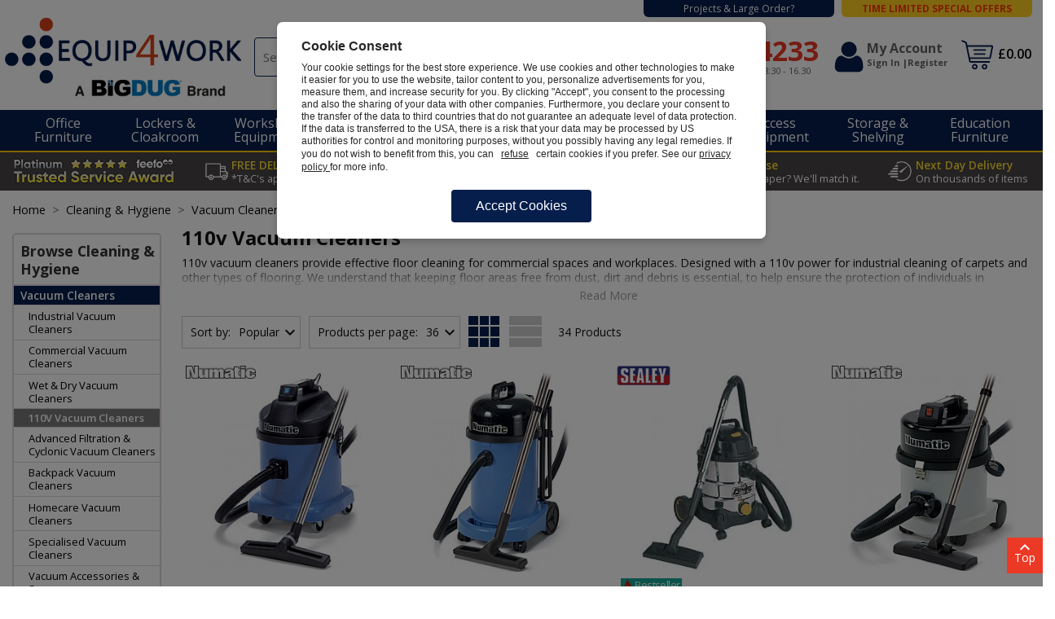

--- FILE ---
content_type: text/html
request_url: https://www.equip4work.co.uk/cleaning-hygiene/vacuum-cleaners/110v-vacuum-cleaners/
body_size: 21134
content:
<!doctype html>
<html lang="en">
<head>
<meta charset="utf-8">
<meta http-equiv="content-language" content="en-gb" />
<title>110v Vacuum Cleaners, 110v Hoovers, Essential Cleaning Equipment</title>
<meta name="description" content="110v Vacuum Cleaners are powerful cleaners, ideal for use in workplaces and commercial areas for essential floor cleaning." />
<link rel="canonical" href="https://www.equip4work.co.uk/cleaning-hygiene/vacuum-cleaners/110v-vacuum-cleaners/" />
<meta name="distribution" content="Global" />
<meta name="validation_code" content="50ab8a4613469ec2e92a189aaaf4ee7b" />
<meta name="wot-verification" content="6d8ce015796d6bc51145"/>

<meta name="p:domain_verify" content="91f28c0977d32698cfc02e17212e2c85"/><meta name="viewport" content="width=device-width, initial-scale=1.0, minimum-scale=1.0, maximum-scale=1.0">
<meta name="format-detection" content="telephone=no"> 
<meta name="msvalidate.01" content="A96CD669E4845A4C8BB87F7D5FF75C2B" />
<meta name="google-site-verification" content="VSSEMUtsS-dyXolzDyXSOyIi9zshUiqOMF3LqYN5grE" />
<meta name="google-site-verification" content="XGztLexQ94r8yBhcQMyb_5ADe0ryqgiEW1u2YLJcyVc" />
<link rel="stylesheet" type="text/css" href="/assets/app/bootstrap/css/bootstrap.min.css" >
<link type="text/css" rel="stylesheet" href="https://fonts.googleapis.com/css?family=Open+Sans:400,600,700,800&display=swap" >
<link rel="stylesheet" type="text/css" href="https://fonts.googleapis.com/icon?family=Material+Icons" >
<link rel="stylesheet" type="text/css" href="/assets/app/swiper/css/swiper.min.css">
<link rel="stylesheet" type="text/css" href="/assets/css/site/nav.css?f4dd44gh-5ge4">
<link rel="stylesheet" type="text/css" href="/assets/css/site/style.css?f4dd44gh-5ge4"  >
<link rel="stylesheet" type="text/css" type="text/css" href="/assets/css/site/nav-etoz.css?f4dd44gh-5ge4">
<link rel="stylesheet" type="text/css" href="/assets/css/site/filter.css?f4dd44gh-5ge4">
<script type="text/javascript" src="/assets/js/lozad.min.js"   defer></script>



<script type="text/javascript" src="/assets/app/jquery/jquery-3.7.1.js"></script>


<script type="text/JavaScript" src="/assets/js/etoz-menu.js?f4dd44gh-5ge4"></script>

<script type="text/JavaScript" src="/assets/js/site.js?f4dd44gh-5ge4"></script>
<script type="text/javascript" src="/assets/app/swiper/js/swiper.min.js?f4dd44gh-5ge4"></script>
<script type="text/javascript" src="/assets/app/bootstrap/popper/popper.min.js?f4dd44gh-5ge4" defer></script>
<script type="text/javascript" src="/assets/app/bootstrap/js/bootstrap.min.js?f4dd44gh-5ge4" defer></script> 


 <script>dataLayer  = [{ 'event': 'page_view',  'page_title': '110V Vacuum Cleaners', 'pageType': 'category', 'pageTypeName' : 'PLP', 'category':'Cleaning & Hygiene', 'subCategory' : '110V Vacuum Cleaners', 'categoryPath':'Cleaning & Hygiene > Vacuum Cleaners > 110V Vacuum Cleaners', 'catId' : '4553', }];
</script> 









<!-- Google Tag Manager -->
<script>


(function(w,d,s,l,i){w[l]=w[l]||[];w[l].push({'gtm.start':new Date().getTime(),event:'gtm.js'});var f=d.getElementsByTagName(s)[0],j=d.createElement(s),dl=l!='dataLayer'?'&l='+l:'';j.async=true;j.src='https://www.googletagmanager.com/gtm.js?id='+i+dl;f.parentNode.insertBefore(j,f);})(window,document,'script','dataLayer','GTM-WDV6KJ7');</script>
<!-- End Google Tag Manager -->

<script async src="https://www.googletagmanager.com/gtag/js?id=AW-1069932666"></script>
<script>
  window.dataLayer = window.dataLayer || [];
  function gtag(){dataLayer.push(arguments);}
  gtag('js', new Date());
  gtag('config', 'AW-1069932666');
</script>






<script type="text/javascript" src="//nxtcfm.s3.amazonaws.com/01a2c82af22e2cf81ad00c56e0b97eab-ac.js"></script>

<script type="text/javascript">
(function (f,i,n,d,o,l,O,g,I,c){var V=[];var m=f.createElement("style");if(d){V.push(d)}if(c&&I.location.hash.indexOf("#search:")===0){V.push(c)}if(V.length>0){var Z=V.join(",");m.textContent=Z+"{opacity: 0;transition: opacity "+O+" ease-in-out;}."+o+" {opacity: 1 !important;}";I.flRevealContainers=function(){var a=f.querySelectorAll(Z);for(var T=0;T<a.length;T++){a[T].classList.add(o)}};setTimeout(I.flRevealContainers,l)}var W=g+"/static/"+i+"/main.js?usergrouphash="+n;var p=f.createElement("script");p.type="text/javascript";p.async=true;p.src=g+"/static/loader.min.js";var q=f.getElementsByTagName("script")[0];p.setAttribute("data-fl-main",W);q.parentNode.insertBefore(p,q);q.parentNode.insertBefore(m,p)})(document,'980CBD81E589A0CA33EA12DE011465B0','','.fl-navigation-result','fl-reveal',3000,'.3s','//cdn.findologic.com',window,'.fl-result');
</script>

<link rel="shortcut icon" sizes="16x16" href="/assets/icon/16x16.png">
<link rel="icon"  sizes="32x32" href="/assets/icon/32x32.png">
<link rel="icon"  sizes="48x48" href="/assets/icon/96x96.png">
<link rel="icon"  sizes="48x48" href="/assets/icon/192x192.png">
<link rel="stylesheet" type="text/css" href="/assets/css/site/nav-etoz.css?f4dd44gh-5ge4">

<style>
.nxt-ac-main {	z-index: 1050!important;}
</style>


<script>

</script>
</head>


<body>
<!-- Google Tag Manager (noscript) --><noscript><iframe src="https://www.googletagmanager.com/ns.html?id=GTM-WDV6KJ7" height="0" width="0" style="display:none;visibility:hidden"></iframe></noscript>
<main class="etoz_menu-main-content">






<div class="header-group">

<div class="cta-top-container limited">
<div class="row">
<div class="col">
<ul class="cta-top">
<li class="info"></li>
<li class="cta">
<div class="cta-button col1"><a href="/info/company-information/projects-large-orders/" class="trackb"  data-id="large-order" data-event-reference="large-order" data-type="banner" data-banner-name="Banner" data-banner-slot="Top Header" data-banner-creative="Projects/Large Order" data-banner-position="Top">Projects &amp; Large Order?</a></div></li>
<li class="cta middle"><div class="cta-button col2"><a href="/discounted-workplace-equipment/" class="trackb"  data-id="offers" data-event-reference="offers" data-type="banner" data-banner-name="Banner" data-banner-slot="Top Header" data-banner-creative="Offers" data-banner-position="Top">Time Limited Special Offers</a></div></li>
</ul>
</div>
</div>
</div>


<header class="header top-header"> 

<div class="header--top header-container limited">
<ul class="nav-mobile">
<li class="mlogo"> <a href="/"> <img class="img-fluid" src="https://www.equip4work.co.uk/assets/img/logo/e4w-bigdug.png?v3" alt="Equip4work" width="239" height="54" style="margin-top:6px;margin-bottom:4px" >  </a></li>
<li class="mphone">
<a href="tel:0333 234 4233"  x-ms-format-detection="none" class="InfinityNumber">0333 234 4233</a>
</li>
</ul>
</div>





<div class="header--top header-container limited"> 
<ul class="nav-main"> 
<li class="logo d-none d-sm-block" > <a href="/"> <img class="img-fluid" src="https://www.equip4work.co.uk/assets/img/logo/e4w-bigdug.png?v3" alt="Equip4work" width="290" height="97">  </a></li>
<li class="search_form is_module is_element_structure_searchForm search-header">
    <div style="width:100%" class="search-area">
            <form id="formsearch" name="formsearch" method="get" action="/search/" class="search">
                <label for="search-text" class="search-label">Search</label><input class="navbar-input" type="text" name="keywords" id="search-text" placeholder="Search..." autocomplete="off">
                <button class="navbar-button" aria-label="Search Products">
Search
                </button>
             </form> 
    </div>
</li>
<li class="telephone  d-none d-sm-block"> <a href="tel:03332005290 " class="InfinityNumber"><img src="https://www.equip4work.co.uk/assets/img/svg/phone.svg" alt="" class="d-xl-none"></a><div class="seg3 d-none d-xl-block" x-ms-format-detection="none"><a href="tel:0333 234 4233" class="xInfinityNumber">0333 234 4233</a></div>
<div class="d-none d-xl-block">Mon - Thu: 8:30-17.30 & Fri: 8:30 - 16.30</div> </li>
<li class="user"><a href="/store/account/login/"><div class="user-icon"><img  src="https://www.equip4work.co.uk/assets/img/svg/user2.svg" alt=""></div><div class="myaccount"><div class="d-none d-lg-block"><span>My Account</span><span class="account-options">Sign In |Register</span> </div></div></a></li> 
<li class="basket">

                <div class="basket-mini-link largenav">
					<div class="cart" >
                   <a href="/store/basket/"><img  src="https://www.equip4work.co.uk/assets/img/svg/shopping-cart2.svg" title="Your Basket"></a>
                 	<div class="basket-mini">
                    
                        <div class="basket-update">Loading...</div>
                     
                    </div>  
					<div class="basket-total"> <a href="/store/basket/" class="items"><span>&pound;0.00</span></a></div>
                 </div>
                 </div>
</li> 


<li class="nav" data-opened=""><div class="dav-burgerz"><a class="etoz_menu-nav-trigger" href="#etoz_menu-primary-nav"><span></span></a></div></li> 

</ul>



</div>

</div>




<!--    <div class="sticky-menu">
        <header class="container limited">
           
       </header>
  	</div>-->
    
    
  <div class="nav-placeholder"></div>
  
<nav class="etoz_menu-nav nav-bg"">
  <div class="  container-fluid limited">
<ul id="etoz_menu-primary-nav" class="etoz_menu-primary-nav ">
<li class="has-children">
<a href="/office-furniture/"  class="top-nav-link hover"><span data-sid="4154" >Office Furniture</span></a>
<ul class="etoz_menu-secondary-nav is-hidden">
<li class="go-back"><a href="#0">Menu</a></li>
<li class="see-all"><a class="link-all" href="/office-furniture/">All Office Furniture</a></li>
<li class="has-children "><a href="/office-furniture/office-chairs/" >Office Chairs</a>
<ul class="is-hidden">
<li class="go-back"><a href="#">Office Furniture</a></li>
<li class="see-all"><a class="link-all" href="/office-furniture/office-chairs/" >All Office Chairs</a></li>
<li class='no-chid'><a href="/office-furniture/office-chairs/executive-office-chairs/" >Executive Office Chairs</a></li>
<li class='no-chid'><a href="/office-furniture/office-chairs/operator-task-chairs/" >Operator / Task Chairs</a></li>
<li class='no-chid'><a href="/office-furniture/office-chairs/mesh-chairs/" >Mesh Chairs</a></li>
<li><a href="/office-furniture/office-chairs/" class="no-chid  view-all" >View All</a></li></ul><a href="/office-furniture/office-desks/" >Office Desks</a>
<ul class="is-hidden">
<li class="go-back"><a href="#">Office Furniture</a></li>
<li class="see-all"><a class="link-all" href="/office-furniture/office-desks/" >All Office Desks</a></li>
<li class='no-chid'><a href="/office-furniture/office-desks/rectangular-office-desks/" >Rectangular Office Desks</a></li>
<li class='no-chid'><a href="/office-furniture/office-desks/home-computer-desks/" >Home Computer Desks</a></li>
<li class='no-chid'><a href="/office-furniture/office-desks/sit-stand-office-desks/" >Sit-Stand Office Desks</a></li>
<li><a href="/office-furniture/office-desks/" class="no-chid  view-all" >View All</a></li></ul><a href="/office-furniture/office-storage/" >Office Storage</a>
<ul class="is-hidden">
<li class="go-back"><a href="#">Office Furniture</a></li>
<li class="see-all"><a class="link-all" href="/office-furniture/office-storage/" >All Office Storage</a></li>
<li class='no-chid'><a href="/office-furniture/office-storage/office-cupboards/" >Office Cupboards</a></li>
<li class='no-chid'><a href="/office-furniture/office-storage/drawer-pedestals/" >Drawer Pedestals</a></li>
<li class='no-chid'><a href="/office-furniture/office-storage/filing-cabinets/" >Filing Cabinets</a></li>
<li><a href="/office-furniture/office-storage/" class="no-chid  view-all" >View All</a></li></ul><a href="/office-furniture/office-furniture-ranges/" >Office Furniture Ranges</a>
<ul class="is-hidden">
<li class="go-back"><a href="#">Office Furniture</a></li>
<li class="see-all"><a class="link-all" href="/office-furniture/office-furniture-ranges/" >All Office Furniture Ranges</a></li>
<li class='no-chid'><a href="/office-furniture/office-furniture-ranges/konnexion-k1-office-furniture/" rel="nofollow">Konnexion K1 Office Furniture</a></li>
<li class='no-chid'><a href="/office-furniture/office-furniture-ranges/konnexion-k2-office-furniture/" rel="nofollow">Konnexion K2 Office Furniture</a></li>
<li class='no-chid'><a href="/office-furniture/office-furniture-ranges/konnexion-k3-office-furniture/" rel="nofollow">Konnexion K3 Office Furniture</a></li>
<li><a href="/office-furniture/office-furniture-ranges/" class="no-chid  view-all" >View All</a></li></ul></li class='close-li'>
<li class="has-children "><a href="/office-furniture/home-office-furniture/" >Home Office Furniture</a>
<ul class="is-hidden">
<li class="go-back"><a href="#">Office Furniture</a></li>
<li class="see-all"><a class="link-all" href="/office-furniture/home-office-furniture/" >All Home Office Furniture</a></li>
<li class='no-chid'><a href="/office-furniture/home-office-furniture/home-office-chairs/" >Home Office Chairs</a></li>
<li class='no-chid'><a href="/office-furniture/office-desks/home-computer-desks/" >Home Office Desks</a></li>
<li class='no-chid'><a href="/office-furniture/home-office-furniture/home-office-bundles/" >Home Office Bundles</a></li>
<li><a href="/office-furniture/home-office-furniture/" class="no-chid  view-all" >View All</a></li></ul><a href="/office-furniture/office-partition-mobile-screens/" >Office Partition & Mobile Screens</a>
<ul class="is-hidden">
<li class="go-back"><a href="#">Office Furniture</a></li>
<li class="see-all"><a class="link-all" href="/office-furniture/office-partition-mobile-screens/" >All Office Partition & Mobile Screens</a></li>
<li class='no-chid'><a href="/office-furniture/office-partition-mobile-screens/desktop-screens/" >Desktop Screens</a></li>
<li class='no-chid'><a href="/office-furniture/office-partition-mobile-screens/freestanding-floor-screens/" >Freestanding Floor Screens</a></li>
<li class='no-chid'><a href="/office-furniture/office-partition-mobile-screens/mobile-partition-screens/" >Mobile Partition Screens</a></li>
<li><a href="/office-furniture/office-partition-mobile-screens/" class="no-chid  view-all" >View All</a></li></ul><a href="/office-furniture/office-furnishings-accessories/" >Office Furnishings & Accessories</a>
<ul class="is-hidden">
<li class="go-back"><a href="#">Office Furniture</a></li>
<li class="see-all"><a class="link-all" href="/office-furniture/office-furnishings-accessories/" >All Office Furnishings & Accessories</a></li>
<li class='no-chid'><a href="/office-furniture/office-furnishings-accessories/monitor-arms/" >Monitor Arms</a></li>
<li class='no-chid'><a href="/office-furniture/office-furnishings-accessories/sit-stand-adapters-for-desk-tops/" >Sit-Stand Adapters for Desk Tops</a></li>
<li class='no-chid'><a href="/office-furniture/office-furnishings-accessories/cable-management/" >Cable Management</a></li>
<li><a href="/office-furniture/office-furnishings-accessories/" class="no-chid  view-all" >View All</a></li></ul></li class='close-li'>
<li class="has-children "><a href="/office-furniture/reception-furniture/" >Reception Furniture</a>
<ul class="is-hidden">
<li class="go-back"><a href="#">Office Furniture</a></li>
<li class="see-all"><a class="link-all" href="/office-furniture/reception-furniture/" >All Reception Furniture</a></li>
<li class='no-chid'><a href="/office-furniture/reception-furniture/reception-desks/" >Reception Desks</a></li>
<li class='no-chid'><a href="/office-furniture/reception-furniture/reception-seating/" >Reception Seating</a></li>
<li class='no-chid'><a href="/office-furniture/reception-furniture/coffee-tables/" >Coffee Tables</a></li>
<li><a href="/office-furniture/reception-furniture/" class="no-chid  view-all" >View All</a></li></ul><a href="/office-furniture/display-presentation/" >Display & Presentation</a>
<ul class="is-hidden">
<li class="go-back"><a href="#">Office Furniture</a></li>
<li class="see-all"><a class="link-all" href="/office-furniture/display-presentation/" >All Display & Presentation</a></li>
<li class='no-chid'><a href="/office-furniture/display-presentation/whiteboards/" >Whiteboards</a></li>
<li class='no-chid'><a href="/office-furniture/display-presentation/noticeboards/" >Noticeboards</a></li>
<li class='no-chid'><a href="/office-furniture/display-presentation/leaflet-dispensers/" >Leaflet Dispensers</a></li>
<li><a href="/office-furniture/display-presentation/" class="no-chid  view-all" >View All</a></li></ul><a href="/office-furniture/meeting-boardroom-furniture/" >Meeting & Boardroom Furniture</a>
<ul class="is-hidden">
<li class="go-back"><a href="#">Office Furniture</a></li>
<li class="see-all"><a class="link-all" href="/office-furniture/meeting-boardroom-furniture/" >All Meeting & Boardroom Furniture</a></li>
<li class='no-chid'><a href="/office-furniture/meeting-boardroom-furniture/meeting-boardroom-tables/" >Meeting & Boardroom Tables</a></li>
<li class='no-chid'><a href="/office-furniture/meeting-boardroom-furniture/modular-meeting-boardroom-tables/" >Modular Meeting & Boardroom Tables</a></li>
<li class='no-chid'><a href="/office-furniture/office-chairs/meeting-conference-chairs/" >Meeting / Conference Chairs</a></li>
<li><a href="/office-furniture/meeting-boardroom-furniture/" class="no-chid  view-all" >View All</a></li></ul></li class='close-li'>
<li class="has-children "><a href="/office-furniture/bistro-canteen-furniture/" >Bistro & Canteen Furniture</a>
<ul class="is-hidden">
<li class="go-back"><a href="#">Office Furniture</a></li>
<li class="see-all"><a class="link-all" href="/office-furniture/bistro-canteen-furniture/" >All Bistro & Canteen Furniture</a></li>
<li class='no-chid'><a href="/office-furniture/bistro-canteen-furniture/bistro-canteen-seating/" >Bistro & Canteen Seating</a></li>
<li class='no-chid'><a href="/office-furniture/bistro-canteen-furniture/bistro-canteen-tables/" >Bistro & Canteen Tables</a></li>
<li class='no-chid'><a href="/office-furniture/bistro-canteen-furniture/bistro-bundles/" >Bistro Bundles</a></li>
<li><a href="/office-furniture/bistro-canteen-furniture/" class="no-chid  view-all" >View All</a></li></ul><a href="/office-furniture/folding-tables/" >Folding Tables</a>
<ul class="is-hidden">
<li class="go-back"><a href="#">Office Furniture</a></li>
<li class="see-all"><a class="link-all" href="/office-furniture/folding-tables/" >All Folding Tables</a></li>
<li class='no-chid'><a href="/office-furniture/folding-tables/fliptop-folding-tables/" >Fliptop Folding Tables</a></li>
<li class='no-chid'><a href="/office-furniture/folding-tables/poly-folding-tables/" >Poly Folding Tables</a></li>
<li class='no-chid'><a href="/office-furniture/folding-tables/rectangular-folding-tables/" >Rectangular Folding Tables</a></li>
<li><a href="/office-furniture/folding-tables/" class="no-chid  view-all" >View All</a></li></ul><a href="/office-furniture/mailroom-furniture/" >Mailroom Furniture</a>
<ul class="is-hidden">
<li class="go-back"><a href="#">Office Furniture</a></li>
<li class="see-all"><a class="link-all" href="/office-furniture/mailroom-furniture/" >All Mailroom Furniture</a></li>
<li class='no-chid'><a href="/office-furniture/mailroom-furniture/pigeon-hole-storage/" >Pigeon Hole Storage</a></li>
<li class='no-chid'><a href="/office-furniture/mailroom-furniture/mailroom-lockers/" >Mailroom Lockers</a></li>
<li class='no-chid'><a href="/office-furniture/mailroom-furniture/mailroom-trolleys/" >Mailroom Trolleys</a></li>
<li><a href="/office-furniture/mailroom-furniture/" class="no-chid  view-all" >View All</a></li></ul><a class="solo" href="/office-furniture/best-selling-office-furniture/" >Best Selling Office Furniture</a></li></ul></li>
<li class="has-children">
<a href="/lockers-cloakroom/"  class="top-nav-link hover"><span data-sid="4170" >Lockers & Cloakroom</span></a>
<ul class="etoz_menu-secondary-nav is-hidden">
<li class="go-back"><a href="#0">Menu</a></li>
<li class="see-all"><a class="link-all" href="/lockers-cloakroom/">All Lockers & Cloakroom</a></li>
<li class="has-children "><a href="/lockers-cloakroom/standard-metal-lockers/" >Standard Metal Lockers</a>
<ul class="is-hidden">
<li class="go-back"><a href="#">Lockers & Cloakroom</a></li>
<li class="see-all"><a class="link-all" href="/lockers-cloakroom/standard-metal-lockers/" >All Standard Metal Lockers</a></li>
<li class='no-chid'><a href="/lockers-cloakroom/standard-metal-lockers/full-height-lockers/" >Full Height Lockers</a></li>
<li class='no-chid'><a href="/lockers-cloakroom/standard-metal-lockers/low-height-school-lockers/" >Low Height School Lockers</a></li>
<li class='no-chid'><a href="/lockers-cloakroom/standard-metal-lockers/cube-lockers/" >Cube Lockers</a></li>
<li><a href="/lockers-cloakroom/standard-metal-lockers/" class="no-chid  view-all" >View All</a></li></ul><a class="solo" href="/lockers-cloakroom/next-day-express-lockers/" >Next Day & Express Lockers</a><a href="/lockers-cloakroom/laminate-door-lockers/" >Laminate Door Lockers</a>
<ul class="is-hidden">
<li class="go-back"><a href="#">Lockers & Cloakroom</a></li>
<li class="see-all"><a class="link-all" href="/lockers-cloakroom/laminate-door-lockers/" >All Laminate Door Lockers</a></li>
<li class='no-chid'><a href="/lockers-cloakroom/laminate-door-lockers/dry-area-laminate-door-lockers/" >Dry Area Laminate Door Lockers</a></li>
<li class='no-chid'><a href="/lockers-cloakroom/laminate-door-lockers/wet-area-laminate-door-lockers/" >Wet Area Laminate Door Lockers</a></li>
<li class='no-chid'><a href="/lockers-cloakroom/laminate-door-lockers/wood-effect-lockers/" >Wood Effect Lockers</a></li>
<li><a href="/lockers-cloakroom/laminate-door-lockers/" class="no-chid  view-all" >View All</a></li></ul><a class="solo" href="/lockers-cloakroom/personal-effects-lockers/" >Personal Effects Lockers</a><a class="solo" href="/lockers-cloakroom/wire-mesh-lockers/" >Wire Mesh Lockers</a><a class="solo" href="/lockers-cloakroom/laptop-lockers/" >Laptop Lockers</a><a href="/lockers-cloakroom/charging-lockers/" >Charging Lockers</a>
<ul class="is-hidden">
<li class="go-back"><a href="#">Lockers & Cloakroom</a></li>
<li class="see-all"><a class="link-all" href="/lockers-cloakroom/charging-lockers/" >All Charging Lockers</a></li>
<li class='no-chid'><a href="/lockers-cloakroom/charging-lockers/charging-locker-trolleys/" >Charging Locker Trolleys</a></li>
<li class='no-chid'><a href="/lockers-cloakroom/charging-lockers/laptop-tablet-charging-lockers/" >Laptop & Tablet Charging Lockers</a></li>
<li class='no-chid'><a href="/lockers-cloakroom/charging-lockers/mobile-phone-lockers/" >Mobile Phone Lockers</a></li>
<li><a href="/lockers-cloakroom/charging-lockers/" class="no-chid  view-all" >View All</a></li></ul></li class='close-li'>
<li class="has-children "><a href="/lockers-cloakroom/multi-compartment-lockers/" >Multi-Compartment Lockers</a>
<ul class="is-hidden">
<li class="go-back"><a href="#">Lockers & Cloakroom</a></li>
<li class="see-all"><a class="link-all" href="/lockers-cloakroom/multi-compartment-lockers/" >All Multi-Compartment Lockers</a></li>
<li class='no-chid'><a href="/lockers-cloakroom/multi-compartment-lockers/garment-lockers/" >Garment Lockers</a></li>
<li class='no-chid'><a href="/lockers-cloakroom/multi-compartment-lockers/police-staff-lockers/" >Police & Staff Lockers</a></li>
<li class='no-chid'><a href="/lockers-cloakroom/multi-compartment-lockers/high-capacity-lockers/" >High Capacity Lockers</a></li>
<li><a href="/lockers-cloakroom/multi-compartment-lockers/" class="no-chid  view-all" >View All</a></li></ul><a href="/lockers-cloakroom/vision-door-lockers/" >Vision Door Lockers</a>
<ul class="is-hidden">
<li class="go-back"><a href="#">Lockers & Cloakroom</a></li>
<li class="see-all"><a class="link-all" href="/lockers-cloakroom/vision-door-lockers/" >All Vision Door Lockers</a></li>
<li class='no-chid'><a href="/lockers-cloakroom/vision-door-lockers/clear-door-lockers/" >Clear Door Lockers</a></li>
<li class='no-chid'><a href="/lockers-cloakroom/vision-door-lockers/perforated-door-lockers/" >Perforated Door Lockers</a></li>
<li class='no-chid'><a href="/lockers-cloakroom/vision-door-lockers/wire-mesh-lockers/" >Wire Mesh Lockers</a></li>
</ul><a href="/lockers-cloakroom/specialist-lockers/" >Specialist Lockers</a>
<ul class="is-hidden">
<li class="go-back"><a href="#">Lockers & Cloakroom</a></li>
<li class="see-all"><a class="link-all" href="/lockers-cloakroom/specialist-lockers/" >All Specialist Lockers</a></li>
<li class='no-chid'><a href="/lockers-cloakroom/specialist-lockers/workwear-ppe-lockers/" >Workwear & PPE Lockers</a></li>
<li class='no-chid'><a href="/lockers-cloakroom/specialist-lockers/post-box-lockers/" >Post Box Lockers</a></li>
<li class='no-chid'><a href="/lockers-cloakroom/specialist-lockers/golf-lockers/" >Golf Lockers</a></li>
<li><a href="/lockers-cloakroom/specialist-lockers/" class="no-chid  view-all" >View All</a></li></ul></li class='close-li'>
<li class="has-children "><a href="/lockers-cloakroom/cloakroom-furniture/" >Cloakroom Furniture</a>
<ul class="is-hidden">
<li class="go-back"><a href="#">Lockers & Cloakroom</a></li>
<li class="see-all"><a class="link-all" href="/lockers-cloakroom/cloakroom-furniture/" >All Cloakroom Furniture</a></li>
<li class='no-chid'><a href="/lockers-cloakroom/cloakroom-furniture/island-benches/" >Island Benches</a></li>
<li class='no-chid'><a href="/lockers-cloakroom/cloakroom-furniture/benches/" >Benches</a></li>
<li class='no-chid'><a href="/lockers-cloakroom/cloakroom-furniture/wall-mounted-coat-rails/" >Wall Mounted Coat Rails</a></li>
<li><a href="/lockers-cloakroom/cloakroom-furniture/" class="no-chid  view-all" >View All</a></li></ul><li class="has-children "><a href="/lockers-cloakroom/lockers-by-brand-range/" >Lockers by Brand/Range</a>
<ul class="is-hidden">
<li class="go-back"><a href="#">Lockers & Cloakroom</a></li>
<li class="see-all"><a class="link-all" href="/lockers-cloakroom/lockers-by-brand-range/" >All Lockers by Brand/Range</a></li>
<li class='no-chid'><a href="/lockers-cloakroom/lockers-by-brand-range/select-germ-guard-lockers/" >Select Germ Guard Lockers</a></li>
<li class='no-chid'><a href="/lockers-cloakroom/lockers-by-brand-range/store-it-activecoat-lockers/" >Store-it ActiveCoat Lockers</a></li>
<li class='no-chid'><a href="/lockers-cloakroom/lockers-by-brand-range/phoenix-lockers/" >Phoenix Lockers</a></li>
<li class='no-chid'><a href="/lockers-cloakroom/lockers-by-brand-range/bisley/" >Bisley</a></li>
<li class='no-chid'><a href="/lockers-cloakroom/lockers-by-brand-range/silverline-lockers/" >Silverline Lockers</a></li>
<li><a href="/lockers-cloakroom/lockers-by-brand-range/" class="no-chid  view-all" >View All</a></li></ul></ul></li>
<li class="has-children">
<a href="/workshop-equipment/"  class="top-nav-link hover"><span data-sid="4172" >Workshop Equipment</span></a>
<ul class="etoz_menu-secondary-nav is-hidden">
<li class="go-back"><a href="#0">Menu</a></li>
<li class="see-all"><a class="link-all" href="/workshop-equipment/">All Workshop Equipment</a></li>
<li class="has-children "><a href="/workshop-equipment/workbenches/" >Workbenches</a>
<ul class="is-hidden">
<li class="go-back"><a href="#">Workshop Equipment</a></li>
<li class="see-all"><a class="link-all" href="/workshop-equipment/workbenches/" >All Workbenches</a></li>
<li class='no-chid'><a href="/workshop-equipment/workbenches/budget-workbenches/" >Budget Workbenches</a></li>
<li class='no-chid'><a href="/workshop-equipment/workbenches/heavy-duty-workbenches/" >Heavy Duty Workbenches</a></li>
<li class='no-chid'><a href="/workshop-equipment/workbenches/stainless-steel-workbenches/" >Stainless Steel Workbenches</a></li>
<li><a href="/workshop-equipment/workbenches/" class="no-chid  view-all" >View All</a></li></ul><a href="/workshop-equipment/workshop-storage/" >Workshop Storage</a>
<ul class="is-hidden">
<li class="go-back"><a href="#">Workshop Equipment</a></li>
<li class="see-all"><a class="link-all" href="/workshop-equipment/workshop-storage/" >All Workshop Storage</a></li>
<li class='no-chid'><a href="/workshop-equipment/workshop-storage/workshop-storage-systems/" >Workshop Storage Systems</a></li>
<li class='no-chid'><a href="/workshop-equipment/workshop-storage/modular-workshop-storage-kits/" >Modular Workshop Storage Kits</a></li>
<li class='no-chid'><a href="/workshop-equipment/workshop-storage/industrial-cupboards/" >Industrial Cupboards</a></li>
<li><a href="/workshop-equipment/workshop-storage/" class="no-chid  view-all" >View All</a></li></ul></li class='close-li'>
<li class="has-children "><a href="/workshop-equipment/tool-chests-workshop-trolleys/" >Tool Chests & Workshop Trolleys</a>
<ul class="is-hidden">
<li class="go-back"><a href="#">Workshop Equipment</a></li>
<li class="see-all"><a class="link-all" href="/workshop-equipment/tool-chests-workshop-trolleys/" >All Tool Chests & Workshop Trolleys</a></li>
<li class='no-chid'><a href="/workshop-equipment/tool-chests-workshop-trolleys/tool-chests/" >Tool Chests</a></li>
<li class='no-chid'><a href="/workshop-equipment/tool-chests-workshop-trolleys/tool-chest-kits/" >Tool Chest Kits</a></li>
<li class='no-chid'><a href="/workshop-equipment/tool-chests-workshop-trolleys/workshop-trolleys/" >Workshop Trolleys</a></li>
</ul><a href="/workshop-equipment/coshh-hazardous-storage/" >CoSHH Hazardous Storage</a>
<ul class="is-hidden">
<li class="go-back"><a href="#">Workshop Equipment</a></li>
<li class="see-all"><a class="link-all" href="/workshop-equipment/coshh-hazardous-storage/" >All CoSHH Hazardous Storage</a></li>
<li class='no-chid'><a href="/safety-security/coshh-hazardous-storage/hazardous-storage/" >Hazardous Storage</a></li>
<li class='no-chid'><a href="/safety-security/coshh-hazardous-storage/acid-alkali-storage/" >Acid & Alkali Storage</a></li>
<li class='no-chid'><a href="/safety-security/coshh-hazardous-storage/coshh-storage/" >CoSHH Storage</a></li>
<li><a href="/workshop-equipment/coshh-hazardous-storage/" class="no-chid  view-all" >View All</a></li></ul></li class='close-li'>
<li class="has-children "><a href="/workshop-equipment/workshop-essentials/" >Workshop Essentials</a>
<ul class="is-hidden">
<li class="go-back"><a href="#">Workshop Equipment</a></li>
<li class="see-all"><a class="link-all" href="/workshop-equipment/workshop-essentials/" >All Workshop Essentials</a></li>
<li class='no-chid'><a href="/workshop-equipment/workshop-essentials/workshop-matting/" >Workshop Matting</a></li>
<li class='no-chid'><a href="/workshop-equipment/workshop-essentials/workshop-industrial-seating/" >Workshop/Industrial Seating</a></li>
<li class='no-chid'><a href="/workshop-equipment/workshop-essentials/workshop-vacuum-cleaners/" >Workshop Vacuum Cleaners</a></li>
<li><a href="/workshop-equipment/workshop-essentials/" class="no-chid  view-all" >View All</a></li></ul><a class="solo" href="/cleaning-hygiene/industrial-hygiene-stations/" >Industrial Hygiene Stations</a><a class="solo" href="/workshop-equipment/tools-accessories/" >Tools & Accessories</a></li><li class="has-children "><a href="/workshop-equipment/by-brand/" >By Brand</a>
<ul class="is-hidden">
<li class="go-back"><a href="#">Workshop Equipment</a></li>
<li class="see-all"><a class="link-all" href="/workshop-equipment/by-brand/" >All By Brand</a></li>
<li class="has-children "><a href="#0">Bott</a>
<ul class="is-hidden">
<li class="go-back"><a href="#">Bott</a></li>
<li class="see-all"><a class="link-all" href="/workshop-equipment/by-brand/bott/" >All Bott</a></li>
<li class='no-chid'><a href="/workshop-equipment/by-brand/bott/bott-verso-storage-workbenches/" >Bott Verso Storage & Workbenches</a></li>
<li class='no-chid'><a href="/workshop-equipment/by-brand/bott/bott-cubio-storage-workbenches/" >Bott Cubio Storage & Workbenches</a></li>
<li class='no-chid'><a href="/workshop-equipment/by-brand/bott/perfo-storage/" >Bott Perfo Storage</a></li>
<li class='no-chid'><a href="/workshop-equipment/by-brand/bott/bott-plastic-bins-bin-kits/" >Bott Plastic Bins & Bin Kits</a></li>
<li class='no-chid'><a href="/workshop-equipment/by-brand/bott/bott-hazardous-storage-facilities/" >Bott Hazardous Storage & Facilities</a></li>
<li class='no-chid'><a href="/workshop-equipment/by-brand/bott/bott-transport-cases-tool-chests/" >Bott Transport Cases & Tool Chests</a></li>
<li class='no-chid'><a href="/workshop-equipment/by-brand/bott/workshop-seating/" >Bott Workshop Seating</a></li>
<li><a href="/workshop-equipment/by-brand/" class="no-chid  view-all" >View All</a></li></ul><li class='no-chid'><a href="/workshop-equipment/by-brand/premier/" >Premier</a></li>
<li class='no-chid'><a href="/workshop-equipment/by-brand/sealey/" >Sealey</a></li>
<li><a href="/workshop-equipment/by-brand/" class="no-chid  view-all" >View All</a></li></ul><a class="solo" href="/workshop-equipment/best-selling-workshop-equipment/" >Best Selling Workshop Equipment</a></li></ul></li>
<li class="has-children">
<a href="/materials-handling/"  class="top-nav-link hover"><span data-sid="4173" >Materials Handling</span></a>
<ul class="etoz_menu-secondary-nav is-hidden">
<li class="go-back"><a href="#0">Menu</a></li>
<li class="see-all"><a class="link-all" href="/materials-handling/">All Materials Handling</a></li>
<li class="has-children "><a href="/materials-handling/sack-trucks/" >Sack Trucks</a>
<ul class="is-hidden">
<li class="go-back"><a href="#">Materials Handling</a></li>
<li class="see-all"><a class="link-all" href="/materials-handling/sack-trucks/" >All Sack Trucks</a></li>
<li class='no-chid'><a href="/materials-handling/sack-trucks/standard-sack-trucks/" >Standard Sack Trucks</a></li>
<li class='no-chid'><a href="/materials-handling/sack-trucks/two-three-way-sack-trucks/" >Two/Three Way Sack Trucks</a></li>
<li class='no-chid'><a href="/materials-handling/sack-trucks/folding-sack-trucks/" >Folding Sack Trucks</a></li>
<li><a href="/materials-handling/sack-trucks/" class="no-chid  view-all" >View All</a></li></ul><a href="/materials-handling/pallet-trucks/" >Pallet Trucks</a>
<ul class="is-hidden">
<li class="go-back"><a href="#">Materials Handling</a></li>
<li class="see-all"><a class="link-all" href="/materials-handling/pallet-trucks/" >All Pallet Trucks</a></li>
<li class='no-chid'><a href="/materials-handling/pallet-trucks/standard-pallet-trucks/" >Standard Pallet Trucks</a></li>
<li class='no-chid'><a href="/materials-handling/pallet-trucks/high-lift-pallet-trucks/" >High Lift Pallet Trucks</a></li>
<li class='no-chid'><a href="/materials-handling/pallet-trucks/extra-long-pallet-trucks/" >Extra Long Pallet Trucks</a></li>
<li><a href="/materials-handling/pallet-trucks/" class="no-chid  view-all" >View All</a></li></ul><a href="/materials-handling/stackers-scissor-lift-tables/" >Stackers & Scissor Lift Tables</a>
<ul class="is-hidden">
<li class="go-back"><a href="#">Materials Handling</a></li>
<li class="see-all"><a class="link-all" href="/materials-handling/stackers-scissor-lift-tables/" >All Stackers & Scissor Lift Tables</a></li>
<li class='no-chid'><a href="/materials-handling/stackers-scissor-lift-tables/scissor-lift-tables/" >Scissor Lift Tables</a></li>
<li class='no-chid'><a href="/materials-handling/stackers-scissor-lift-tables/stackers/" >Stackers</a></li>
<li><a href="/materials-handling/stackers-scissor-lift-tables/" class="no-chid  view-all" >View All</a></li></ul></li class='close-li'>
<li class="has-children "><a href="/materials-handling/shelf-tray-trolleys/" >Shelf & Tray Trolleys</a>
<ul class="is-hidden">
<li class="go-back"><a href="#">Materials Handling</a></li>
<li class="see-all"><a class="link-all" href="/materials-handling/shelf-tray-trolleys/" >All Shelf & Tray Trolleys</a></li>
<li class='no-chid'><a href="/materials-handling/shelf-tray-trolleys/standard-shelf-trolleys/" >Standard Shelf Trolleys</a></li>
<li class='no-chid'><a href="/materials-handling/shelf-tray-trolleys/wire-mesh-trolleys/" >Wire Mesh Trolleys</a></li>
<li class='no-chid'><a href="/materials-handling/shelf-tray-trolleys/picking-warehouse-trolleys/" >Picking & Warehouse Trolleys</a></li>
<li><a href="/materials-handling/shelf-tray-trolleys/" class="no-chid  view-all" >View All</a></li></ul><a href="/materials-handling/platform-trucks-trolleys/" >Platform Trucks & Trolleys</a>
<ul class="is-hidden">
<li class="go-back"><a href="#">Materials Handling</a></li>
<li class="see-all"><a class="link-all" href="/materials-handling/platform-trucks-trolleys/" >All Platform Trucks & Trolleys</a></li>
<li class='no-chid'><a href="/materials-handling/platform-trucks-trolleys/standard-platform-trolleys/" >Standard Platform Trolleys</a></li>
<li class='no-chid'><a href="/materials-handling/platform-trucks-trolleys/turntable-trucks/" >Turntable Trucks</a></li>
<li class='no-chid'><a href="/materials-handling/platform-trucks-trolleys/long-goods-platform-trucks/" >Long Goods Platform Trucks</a></li>
</ul><a href="/materials-handling/specialised-trucks-trolleys/" >Specialised Trucks & Trolleys</a>
<ul class="is-hidden">
<li class="go-back"><a href="#">Materials Handling</a></li>
<li class="see-all"><a class="link-all" href="/materials-handling/specialised-trucks-trolleys/" >All Specialised Trucks & Trolleys</a></li>
<li class='no-chid'><a href="/materials-handling/specialised-trucks-trolleys/container-trolleys/" >Container Trolleys</a></li>
<li class='no-chid'><a href="/materials-handling/specialised-trucks-trolleys/board-diy-trolleys/" >Board & DIY Trolleys</a></li>
<li class='no-chid'><a href="/materials-handling/specialised-trucks-trolleys/folding-box-trucks-trolleys/" >Folding Box Trucks/Trolleys</a></li>
<li><a href="/materials-handling/specialised-trucks-trolleys/" class="no-chid  view-all" >View All</a></li></ul></li class='close-li'>
<li class="has-children "><a href="/materials-handling/pallets-retention-units/" >Pallets & Retention Units</a>
<ul class="is-hidden">
<li class="go-back"><a href="#">Materials Handling</a></li>
<li class="see-all"><a class="link-all" href="/materials-handling/pallets-retention-units/" >All Pallets & Retention Units</a></li>
<li class='no-chid'><a href="/materials-handling/pallets-retention-units/roll-pallets/" >Roll Pallets</a></li>
<li class='no-chid'><a href="/materials-handling/pallets-retention-units/pallets/" >Pallets</a></li>
<li class='no-chid'><a href="/materials-handling/pallets-retention-units/pallet-retention-units/" >Pallet Retention Units</a></li>
<li><a href="/materials-handling/pallets-retention-units/" class="no-chid  view-all" >View All</a></li></ul><a href="/materials-handling/drum-cylinder-handling-storage/" >Drum/Cylinder Handling & Storage</a>
<ul class="is-hidden">
<li class="go-back"><a href="#">Materials Handling</a></li>
<li class="see-all"><a class="link-all" href="/materials-handling/drum-cylinder-handling-storage/" >All Drum/Cylinder Handling & Storage</a></li>
<li class='no-chid'><a href="/materials-handling/drum-cylinder-handling-storage/drum-handling/" >Drum Handling</a></li>
<li class='no-chid'><a href="/materials-handling/drum-cylinder-handling-storage/cylinder-handling/" >Cylinder Handling</a></li>
<li class='no-chid'><a href="/materials-handling/drum-cylinder-handling-storage/drum-storage/" >Drum Storage</a></li>
<li><a href="/materials-handling/drum-cylinder-handling-storage/" class="no-chid  view-all" >View All</a></li></ul><a href="/materials-handling/wheelbarrows-container-trucks/" >Wheelbarrows & Container Trucks</a>
<ul class="is-hidden">
<li class="go-back"><a href="#">Materials Handling</a></li>
<li class="see-all"><a class="link-all" href="/materials-handling/wheelbarrows-container-trucks/" >All Wheelbarrows & Container Trucks</a></li>
<li class='no-chid'><a href="/materials-handling/wheelbarrows-container-trucks/mobile-cube-containers/" >Mobile Cube Containers</a></li>
<li class='no-chid'><a href="/materials-handling/wheelbarrows-container-trucks/tilt-trucks-skips/" >Tilt Trucks & Skips</a></li>
<li class='no-chid'><a href="/materials-handling/wheelbarrows-container-trucks/wheelbarrows/" >Wheelbarrows</a></li>
</ul></li class='close-li'>
<li class="has-children">
<a class="solo" href="/materials-handling/dollies-skates/" >Dollies & Skates</a><a href="/materials-handling/lifting-gear-load-restraint/" >Lifting Gear & Load Restraint</a>
<ul class="is-hidden">
<li class="go-back"><a href="#">Materials Handling</a></li>
<li class="see-all"><a class="link-all" href="/materials-handling/lifting-gear-load-restraint/" >All Lifting Gear & Load Restraint</a></li>
<li class='no-chid'><a href="/materials-handling/lifting-gear-load-restraint/hoists-clamps/" >Hoists & Clamps</a></li>
<li class='no-chid'><a href="/materials-handling/lifting-gear-load-restraint/ratchet-lashings-slings/" >Ratchet Lashings & Slings</a></li>
</ul><a href="/materials-handling/forklift-crane-attachments/" >Forklift & Crane Attachments</a>
<ul class="is-hidden">
<li class="go-back"><a href="#">Materials Handling</a></li>
<li class="see-all"><a class="link-all" href="/materials-handling/forklift-crane-attachments/" >All Forklift & Crane Attachments</a></li>
<li class='no-chid'><a href="/materials-handling/forklift-crane-attachments/drum-handling-attachments/" >Drum Handling Attachments</a></li>
<li class='no-chid'><a href="/materials-handling/forklift-crane-attachments/platforms-safety-cages/" >Platforms & Safety Cages</a></li>
</ul><a href="/materials-handling/by-brand/" >By Brand</a>
<ul class="is-hidden">
<li class="go-back"><a href="#">Materials Handling</a></li>
<li class="see-all"><a class="link-all" href="/materials-handling/by-brand/" >All By Brand</a></li>
<li class='no-chid'><a href="/materials-handling/by-brand/sealey/" >Sealey</a></li>
<li class='no-chid'><a href="/materials-handling/by-brand/proplaz/" >Proplaz</a></li>
<li class='no-chid'><a href="/materials-handling/by-brand/pramac/" >Pramac</a></li>
<li class='no-chid'><a href="/materials-handling/by-brand/kongamek/" >Kongamek</a></li>
</ul><a class="solo" href="/materials-handling/best-selling-materials-handling-equipment/" >Best Selling Materials Handling Equipment</a></li></ul></li>
<li class="has-children">
<a href="/cleaning-hygiene/"  class="top-nav-link hover"><span data-sid="4175" >Cleaning & Hygiene</span></a>
<ul class="etoz_menu-secondary-nav is-hidden">
<li class="go-back"><a href="#0">Menu</a></li>
<li class="see-all"><a class="link-all" href="/cleaning-hygiene/">All Cleaning & Hygiene</a></li>
<li class="has-children "><a href="/cleaning-hygiene/vacuum-cleaners/" >Vacuum Cleaners</a>
<ul class="is-hidden">
<li class="go-back"><a href="#">Cleaning & Hygiene</a></li>
<li class="see-all"><a class="link-all" href="/cleaning-hygiene/vacuum-cleaners/" >All Vacuum Cleaners</a></li>
<li class='no-chid'><a href="/cleaning-hygiene/vacuum-cleaners/industrial-vacuum-cleaners/" >Industrial Vacuum Cleaners</a></li>
<li class='no-chid'><a href="/cleaning-hygiene/vacuum-cleaners/commercial-vacuum-cleaners/" >Commercial Vacuum Cleaners</a></li>
<li class='no-chid'><a href="/cleaning-hygiene/vacuum-cleaners/wet-dry-vacuum-cleaners/" >Wet & Dry Vacuum Cleaners</a></li>
<li><a href="/cleaning-hygiene/vacuum-cleaners/" class="no-chid  view-all" >View All</a></li></ul><a href="/cleaning-hygiene/floorcare-machines/" >Floorcare Machines</a>
<ul class="is-hidden">
<li class="go-back"><a href="#">Cleaning & Hygiene</a></li>
<li class="see-all"><a class="link-all" href="/cleaning-hygiene/floorcare-machines/" >All Floorcare Machines</a></li>
<li class='no-chid'><a href="/cleaning-hygiene/floorcare-machines/floor-scrubber-dryers/" >Floor Scrubber-Dryers</a></li>
<li class='no-chid'><a href="/cleaning-hygiene/floorcare-machines/floor-scrubbers-polishers/" >Floor Scrubbers & Polishers</a></li>
<li class='no-chid'><a href="/cleaning-hygiene/floorcare-machines/floor-sweepers/" >Floor Sweepers</a></li>
<li><a href="/cleaning-hygiene/floorcare-machines/" class="no-chid  view-all" >View All</a></li></ul></li class='close-li'>
<li class="has-children "><a href="/cleaning-hygiene/janitorial-housekeeping-trolleys/" >Janitorial & Housekeeping Trolleys</a>
<ul class="is-hidden">
<li class="go-back"><a href="#">Cleaning & Hygiene</a></li>
<li class="see-all"><a class="link-all" href="/cleaning-hygiene/janitorial-housekeeping-trolleys/" >All Janitorial & Housekeeping Trolleys</a></li>
<li class='no-chid'><a href="/cleaning-hygiene/janitorial-housekeeping-trolleys/janitorial-cleaning-trolleys/" >Janitorial Cleaning Trolleys</a></li>
<li class='no-chid'><a href="/cleaning-hygiene/janitorial-housekeeping-trolleys/housekeeping-laundry-trolleys/" >Housekeeping & Laundry Trolleys</a></li>
<li class='no-chid'><a href="/cleaning-hygiene/janitorial-housekeeping-trolleys/accessories-spares/" >Housekeeping Trolley Accessories</a></li>
<li><a href="/cleaning-hygiene/janitorial-housekeeping-trolleys/" class="no-chid  view-all" >View All</a></li></ul><a href="/cleaning-hygiene/cleaning-essentials/" >Cleaning Essentials</a>
<ul class="is-hidden">
<li class="go-back"><a href="#">Cleaning & Hygiene</a></li>
<li class="see-all"><a class="link-all" href="/cleaning-hygiene/cleaning-essentials/" >All Cleaning Essentials</a></li>
<li class='no-chid'><a href="/cleaning-hygiene/cleaning-essentials/mopping-systems/" >Mopping Systems</a></li>
<li class='no-chid'><a href="/cleaning-hygiene/cleaning-essentials/mops/" >Mops</a></li>
<li class='no-chid'><a href="/cleaning-hygiene/cleaning-essentials/sweeping-products/" >Sweeping Products</a></li>
<li><a href="/cleaning-hygiene/cleaning-essentials/" class="no-chid  view-all" >View All</a></li></ul></li class='close-li'>
<li class="has-children">
<a class="solo" href="/cleaning-hygiene/pressure-washers/" >Pressure Washers</a><a class="solo" href="/cleaning-hygiene/steam-cleaners/" >Steam Cleaners</a><a class="solo" href="/cleaning-hygiene/carpet-upholstery-cleaners/" >Carpet & Upholstery Cleaners</a><a href="/cleaning-hygiene/storage/" >Storage</a>
<ul class="is-hidden">
<li class="go-back"><a href="#">Cleaning & Hygiene</a></li>
<li class="see-all"><a class="link-all" href="/cleaning-hygiene/storage/" >All Storage</a></li>
<li class='no-chid'><a href="/cleaning-hygiene/storage/coshh-storage-cupboards/" >CoSHH Storage Cupboards</a></li>
<li class='no-chid'><a href="/cleaning-hygiene/storage/janatorial-cupboards/" >Janatorial Cupboards</a></li>
</ul><a href="/cleaning-hygiene/janitorial-safety-signs/" >Janitorial Safety Signs</a>
<ul class="is-hidden">
<li class="go-back"><a href="#">Cleaning & Hygiene</a></li>
<li class="see-all"><a class="link-all" href="/cleaning-hygiene/janitorial-safety-signs/" >All Janitorial Safety Signs</a></li>
<li class='no-chid'><a href="/cleaning-hygiene/janitorial-safety-signs/coshh-signs/" >CoSHH Signs</a></li>
<li class='no-chid'><a href="/cleaning-hygiene/janitorial-safety-signs/hygiene-signs/" >Hygiene Signs</a></li>
<li class='no-chid'><a href="/cleaning-hygiene/janitorial-safety-signs/portable-signs-barriers/" >Portable Signs & Barriers</a></li>
<li><a href="/cleaning-hygiene/janitorial-safety-signs/" class="no-chid  view-all" >View All</a></li></ul></li class='close-li'>
<li class="has-children "><a href="/cleaning-hygiene/washroom-products/" >Washroom Products</a>
<ul class="is-hidden">
<li class="go-back"><a href="#">Cleaning & Hygiene</a></li>
<li class="see-all"><a class="link-all" href="/cleaning-hygiene/washroom-products/" >All Washroom Products</a></li>
<li class='no-chid'><a href="/cleaning-hygiene/washroom-products/baby-changing-stations/" >Baby Changing Stations</a></li>
<li class='no-chid'><a href="/cleaning-hygiene/washroom-products/washroom-signs/" >Washroom Signs</a></li>
<li class='no-chid'><a href="/cleaning-hygiene/washroom-products/hand-hygiene-products/" >Hand Hygiene Products</a></li>
</ul><a class="solo" href="/cleaning-hygiene/industrial-hygiene-stations/" >Industrial Hygiene Stations</a><a href="/cleaning-hygiene/by-brand/" >By Brand</a>
<ul class="is-hidden">
<li class="go-back"><a href="#">Cleaning & Hygiene</a></li>
<li class="see-all"><a class="link-all" href="/cleaning-hygiene/by-brand/" >All By Brand</a></li>
<li class='no-chid'><a href="/cleaning-hygiene/by-brand/karcher/" >Karcher</a></li>
<li class='no-chid'><a href="/cleaning-hygiene/by-brand/numatic/" >Numatic</a></li>
<li class='no-chid'><a href="/cleaning-hygiene/by-brand/rubbermaid/" >Rubbermaid</a></li>
<li><a href="/cleaning-hygiene/by-brand/" class="no-chid  view-all" >View All</a></li></ul><a class="solo" href="/cleaning-hygiene/best-selling-cleaning-hygiene-equipment/" >Best Selling Cleaning & Hygiene Equipment</a></li></ul></li>
<li class="has-children">
<a href="/safety-security/"  class="top-nav-link hover"><span data-sid="4176" >Safety & Security</span></a>
<ul class="etoz_menu-secondary-nav is-hidden">
<li class="go-back"><a href="#0">Menu</a></li>
<li class="see-all"><a class="link-all" href="/safety-security/">All Safety & Security</a></li>
<li class="has-children "><a href="/safety-security/locks-key-management/" >Locks & Key Management</a>
<ul class="is-hidden">
<li class="go-back"><a href="#">Safety & Security</a></li>
<li class="see-all"><a class="link-all" href="/safety-security/locks-key-management/" >All Locks & Key Management</a></li>
<li class='no-chid'><a href="/safety-security/locks-key-management/key-cabinets-safes/" >Key Cabinets & Safes</a></li>
<li class='no-chid'><a href="/safety-security/locks-key-management/external-key-guards/" >External Key Guards</a></li>
<li class='no-chid'><a href="/safety-security/locks-key-management/emergency-key-boxes/" >Emergency Key Boxes</a></li>
<li><a href="/safety-security/locks-key-management/" class="no-chid  view-all" >View All</a></li></ul><a href="/safety-security/burglary-fire-safes/" >Burglary & Fire Safes</a>
<ul class="is-hidden">
<li class="go-back"><a href="#">Safety & Security</a></li>
<li class="see-all"><a class="link-all" href="/safety-security/burglary-fire-safes/" >All Burglary & Fire Safes</a></li>
<li class='no-chid'><a href="/safety-security/burglary-fire-safes/burglary-safes/" >Burglary Safes</a></li>
<li class='no-chid'><a href="/safety-security/burglary-fire-safes/fire-safes/" >Fire Safes</a></li>
<li class='no-chid'><a href="/safety-security/burglary-fire-safes/cashier-deposit-safes/" >Cashier Deposit Safes</a></li>
<li><a href="/safety-security/burglary-fire-safes/" class="no-chid  view-all" >View All</a></li></ul><a href="/safety-security/coshh-hazardous-storage/" >CoSHH Hazardous Storage</a>
<ul class="is-hidden">
<li class="go-back"><a href="#">Safety & Security</a></li>
<li class="see-all"><a class="link-all" href="/safety-security/coshh-hazardous-storage/" >All CoSHH Hazardous Storage</a></li>
<li class='no-chid'><a href="/safety-security/coshh-hazardous-storage/hazardous-storage/" >Hazardous Storage</a></li>
<li class='no-chid'><a href="/safety-security/coshh-hazardous-storage/acid-alkali-storage/" >Acid & Alkali Storage</a></li>
<li class='no-chid'><a href="/safety-security/coshh-hazardous-storage/coshh-storage/" >CoSHH Storage</a></li>
<li><a href="/safety-security/coshh-hazardous-storage/" class="no-chid  view-all" >View All</a></li></ul></li class='close-li'>
<li class="has-children "><a href="/safety-security/barriers-cones-traffic-management/" >Barriers, Cones & Traffic Management</a>
<ul class="is-hidden">
<li class="go-back"><a href="#">Safety & Security</a></li>
<li class="see-all"><a class="link-all" href="/safety-security/barriers-cones-traffic-management/" >All Barriers, Cones & Traffic Management</a></li>
<li class='no-chid'><a href="/safety-security/barriers-cones-traffic-management/portable-extendable-barriers/" >Portable & Extendable Barriers</a></li>
<li class='no-chid'><a href="/safety-security/barriers-cones-traffic-management/impact-protection/" >Impact Protection</a></li>
<li class='no-chid'><a href="/safety-security/barriers-cones-traffic-management/industrial-barriers/" >Industrial Barriers</a></li>
<li><a href="/safety-security/barriers-cones-traffic-management/" class="no-chid  view-all" >View All</a></li></ul><a class="solo" href="/safety-security/safety-mirrors/" >Safety Mirrors</a><a href="/safety-security/first-aid-medical-supplies/" >First Aid & Medical Supplies</a>
<ul class="is-hidden">
<li class="go-back"><a href="#">Safety & Security</a></li>
<li class="see-all"><a class="link-all" href="/safety-security/first-aid-medical-supplies/" >All First Aid & Medical Supplies</a></li>
<li class='no-chid'><a href="/safety-security/first-aid-medical-supplies/first-aid-kits/" >First Aid Kits</a></li>
<li class='no-chid'><a href="/safety-security/first-aid-medical-supplies/first-aid-refills-supplies/" >First Aid Refills & Supplies</a></li>
<li class='no-chid'><a href="/safety-security/first-aid-medical-supplies/eye-care/" >Eye Care</a></li>
<li><a href="/safety-security/first-aid-medical-supplies/" class="no-chid  view-all" >View All</a></li></ul></li class='close-li'>
<li class="has-children "><a href="/safety-security/height-safety-equipment/" >Height Safety Equipment</a>
<ul class="is-hidden">
<li class="go-back"><a href="#">Safety & Security</a></li>
<li class="see-all"><a class="link-all" href="/safety-security/height-safety-equipment/" >All Height Safety Equipment</a></li>
<li class='no-chid'><a href="/safety-security/height-safety-equipment/harnesses/" >Harnesses</a></li>
<li class='no-chid'><a href="/safety-security/height-safety-equipment/lanyards-fall-arrest/" >Lanyards & Fall Arrest</a></li>
<li class='no-chid'><a href="/safety-security/height-safety-equipment/safety-belts/" >Safety Belts</a></li>
<li><a href="/safety-security/height-safety-equipment/" class="no-chid  view-all" >View All</a></li></ul><a class="solo" href="/safety-security/ppe-workwear-safety-clothing/" >PPE & Workwear Safety Clothing</a><a class="solo" href="/safety-security/personal-security-equipment/" >Personal Security Equipment</a><a href="/safety-security/by-brand/" >By Brand</a>
<ul class="is-hidden">
<li class="go-back"><a href="#">Safety & Security</a></li>
<li class="see-all"><a class="link-all" href="/safety-security/by-brand/" >All By Brand</a></li>
<li class='no-chid'><a href="/safety-security/by-brand/burton-safes/" >Burton Safes</a></li>
<li class='no-chid'><a href="/safety-security/by-brand/phoenix-safes/" >Phoenix Safes</a></li>
<li class='no-chid'><a href="/safety-security/by-brand/securikey/" >Securikey</a></li>
<li><a href="/safety-security/by-brand/" class="no-chid  view-all" >View All</a></li></ul></li class='close-li'>
<li class="has-children">
<a class="solo" href="/safety-security/best-selling-safety-security/" >Best Selling Safety & Security</a></ul></li>
<li class="has-children">
<a href="/premises-management/"  class="top-nav-link hover"><span data-sid="4177" >Premises Management</span></a>
<ul class="etoz_menu-secondary-nav is-hidden">
<li class="go-back"><a href="#0">Menu</a></li>
<li class="see-all"><a class="link-all" href="/premises-management/">All Premises Management</a></li>
<li class="has-children "><a href="/premises-management/matting-and-flooring/" >Matting and Flooring</a>
<ul class="is-hidden">
<li class="go-back"><a href="#">Premises Management</a></li>
<li class="see-all"><a class="link-all" href="/premises-management/matting-and-flooring/" >All Matting and Flooring</a></li>
<li class='no-chid'><a href="/premises-management/matting-and-flooring/workplace-matting/" >Workplace Matting</a></li>
<li class='no-chid'><a href="/premises-management/matting-and-flooring/entrance-mats/" >Entrance Mats</a></li>
<li class='no-chid'><a href="/premises-management/matting-and-flooring/stair-nosing/" >Stair Nosing</a></li>
<li><a href="/premises-management/matting-and-flooring/" class="no-chid  view-all" >View All</a></li></ul><a href="/premises-management/recycling-waste-management/" >Recycling & Waste Management</a>
<ul class="is-hidden">
<li class="go-back"><a href="#">Premises Management</a></li>
<li class="see-all"><a class="link-all" href="/premises-management/recycling-waste-management/" >All Recycling & Waste Management</a></li>
<li class='no-chid'><a href="/premises-management/recycling-waste-management/all-waste-bins/" >All Waste Bins</a></li>
<li class='no-chid'><a href="/premises-management/recycling-waste-management/recycling-bins/" >Recycling Bins</a></li>
<li class='no-chid'><a href="/premises-management/recycling-waste-management/indoor-bins/" >Indoor Bins</a></li>
<li><a href="/premises-management/recycling-waste-management/" class="no-chid  view-all" >View All</a></li></ul></li class='close-li'>
<li class="has-children "><a href="/premises-management/climate-control/" >Climate Control</a>
<ul class="is-hidden">
<li class="go-back"><a href="#">Premises Management</a></li>
<li class="see-all"><a class="link-all" href="/premises-management/climate-control/" >All Climate Control</a></li>
<li class='no-chid'><a href="/premises-management/climate-control/heaters/" >Heaters</a></li>
<li class='no-chid'><a href="/premises-management/climate-control/fans/" >Fans</a></li>
</ul><a href="/premises-management/winter-essentials/" >Winter Essentials</a>
<ul class="is-hidden">
<li class="go-back"><a href="#">Premises Management</a></li>
<li class="see-all"><a class="link-all" href="/premises-management/winter-essentials/" >All Winter Essentials</a></li>
<li class='no-chid'><a href="/premises-management/winter-essentials/salt-grit-bins/" >Salt & Grit Bins</a></li>
<li class='no-chid'><a href="/premises-management/winter-essentials/snow-ploughs-shovels/" >Snow Ploughs & Shovels</a></li>
<li class='no-chid'><a href="/premises-management/winter-essentials/salt-fertiliser-spreaders/" >Salt & Fertiliser Spreaders</a></li>
<li class='no-chid'><a href="/premises-management/winter-essentials/ice-free-mirrors/" >Ice-Free Mirrors</a></li>
</ul><a href="/premises-management/signage/" >Signage</a>
<ul class="is-hidden">
<li class="go-back"><a href="#">Premises Management</a></li>
<li class="see-all"><a class="link-all" href="/premises-management/signage/" >All Signage</a></li>
<li class='no-chid'><a href="/premises-management/signage/warehouse-identification-signage/" >Warehouse Identification & Signage</a></li>
<li class='no-chid'><a href="/premises-management/signage/line-marking-tapes/" >Line Marking & Tapes</a></li>
<li class='no-chid'><a href="/premises-management/signage/janitorial-stands-barriers/" >Janitorial Stands & Barriers</a></li>
<li><a href="/premises-management/signage/" class="no-chid  view-all" >View All</a></li></ul></li class='close-li'>
<li class="has-children">
<a class="solo" href="/premises-management/bike-racks-cycle-shelters/" >Bike Racks & Cycle Shelters</a><a class="solo" href="/premises-management/recycling-waste-management/cigarette-bins-smoking-shelters/" >Smoking & Vaping Shelters</a><a class="solo" href="/premises-management/walkways/" >Walkways</a><a class="solo" href="/premises-management/outdoor-furniture/" >Outdoor Furniture</a><a href="/premises-management/by-brand/" >By Brand</a>
<ul class="is-hidden">
<li class="go-back"><a href="#">Premises Management</a></li>
<li class="see-all"><a class="link-all" href="/premises-management/by-brand/" >All By Brand</a></li>
<li class='no-chid'><a href="/premises-management/by-brand/coba/" >Coba</a></li>
<li class='no-chid'><a href="/premises-management/by-brand/rubbermaid/" >Rubbermaid</a></li>
<li class='no-chid'><a href="/premises-management/by-brand/sealey/" >Sealey</a></li>
</ul><a class="solo" href="/premises-management/best-selling-premises-management/" >Best Selling Premises Management</a></li></ul></li>
<li class="has-children">
<a href="/access-equipment/"  class="top-nav-link hover"><span data-sid="4174" >Access Equipment</span></a>
<ul class="etoz_menu-secondary-nav is-hidden">
<li class="go-back"><a href="#0">Menu</a></li>
<li class="see-all"><a class="link-all" href="/access-equipment/">All Access Equipment</a></li>
<li class="has-children "><a href="/access-equipment/mobile-warehouse-steps/" >Mobile Warehouse Steps</a>
<ul class="is-hidden">
<li class="go-back"><a href="#">Access Equipment</a></li>
<li class="see-all"><a class="link-all" href="/access-equipment/mobile-warehouse-steps/" >All Mobile Warehouse Steps</a></li>
<li class='no-chid'><a href="/access-equipment/mobile-warehouse-steps/grip-lift-mechanism-steps/" >Grip Lift Mechanism Steps</a></li>
<li class='no-chid'><a href="/access-equipment/mobile-warehouse-steps/weight-reactive-steps/" >Weight Reactive Steps</a></li>
<li class='no-chid'><a href="/access-equipment/mobile-warehouse-steps/gs-approved-steps/" >GS Approved Steps</a></li>
<li><a href="/access-equipment/mobile-warehouse-steps/" class="no-chid  view-all" >View All</a></li></ul><a href="/access-equipment/ladders/" >Ladders</a>
<ul class="is-hidden">
<li class="go-back"><a href="#">Access Equipment</a></li>
<li class="see-all"><a class="link-all" href="/access-equipment/ladders/" >All Ladders</a></li>
<li class='no-chid'><a href="/access-equipment/ladders/extension-ladders/" >Extension Ladders</a></li>
<li class='no-chid'><a href="/access-equipment/ladders/glass-fibre-grp-ladders/" >Glass Fibre (GRP) Ladders</a></li>
<li class='no-chid'><a href="/access-equipment/ladders/single-section-ladders/" >Single Section Ladders</a></li>
<li><a href="/access-equipment/ladders/" class="no-chid  view-all" >View All</a></li></ul></li class='close-li'>
<li class="has-children "><a href="/access-equipment/step-ladders/" >Step Ladders</a>
<ul class="is-hidden">
<li class="go-back"><a href="#">Access Equipment</a></li>
<li class="see-all"><a class="link-all" href="/access-equipment/step-ladders/" >All Step Ladders</a></li>
<li class='no-chid'><a href="/access-equipment/step-ladders/glass-fibre-step-ladders/" >Glass Fibre Step Ladders</a></li>
<li class='no-chid'><a href="/access-equipment/step-ladders/industrial-step-ladders/" >Industrial Step Ladders</a></li>
<li class='no-chid'><a href="/access-equipment/step-ladders/trade-step-ladders/" >Trade Step Ladders</a></li>
<li><a href="/access-equipment/step-ladders/" class="no-chid  view-all" >View All</a></li></ul><a href="/access-equipment/work-platforms-ladder-scaffolds/" >Work Platforms & Ladder Scaffolds</a>
<ul class="is-hidden">
<li class="go-back"><a href="#">Access Equipment</a></li>
<li class="see-all"><a class="link-all" href="/access-equipment/work-platforms-ladder-scaffolds/" >All Work Platforms & Ladder Scaffolds</a></li>
<li class='no-chid'><a href="/access-equipment/work-platforms-ladder-scaffolds/ladder-scaffolds/" >Ladder Scaffolds</a></li>
<li class='no-chid'><a href="/access-equipment/work-platforms-ladder-scaffolds/work-platforms/" >Work Platforms</a></li>
<li class='no-chid'><a href="/access-equipment/work-platforms-ladder-scaffolds/forklift-platforms-cages/" >Forklift Platforms & Cages</a></li>
<li><a href="/access-equipment/work-platforms-ladder-scaffolds/" class="no-chid  view-all" >View All</a></li></ul></li class='close-li'>
<li class="has-children "><a href="/access-equipment/step-stools/" >Step Stools</a>
<ul class="is-hidden">
<li class="go-back"><a href="#">Access Equipment</a></li>
<li class="see-all"><a class="link-all" href="/access-equipment/step-stools/" >All Step Stools</a></li>
<li class='no-chid'><a href="/access-equipment/step-stools/kick-steps/" >Kick Steps</a></li>
<li class='no-chid'><a href="/access-equipment/step-stools/step-stools-small-steps/" >Step Stools & Small Steps</a></li>
</ul><a href="/access-equipment/by-brand/" >By Brand</a>
<ul class="is-hidden">
<li class="go-back"><a href="#">Access Equipment</a></li>
<li class="see-all"><a class="link-all" href="/access-equipment/by-brand/" >All By Brand</a></li>
<li class='no-chid'><a href="/access-equipment/by-brand/sealey/" >Sealey</a></li>
<li class='no-chid'><a href="/access-equipment/by-brand/lyte-ladders/" >Lyte Ladders</a></li>
<li class='no-chid'><a href="/access-equipment/by-brand/hailo/" >Hailo</a></li>
<li><a href="/access-equipment/by-brand/" class="no-chid  view-all" >View All</a></li></ul></ul></li>
<li class="has-children">
<a href="/storage-shelving/"  class="top-nav-link hover"><span data-sid="4178" >Storage & Shelving</span></a>
<ul class="etoz_menu-secondary-nav is-hidden">
<li class="go-back"><a href="#0">Menu</a></li>
<li class="see-all"><a class="link-all" href="/storage-shelving/">All Storage & Shelving</a></li>
<li class="has-children "><a href="/storage-shelving/boltless-shelving/" >Boltless Shelving</a>
<ul class="is-hidden">
<li class="go-back"><a href="#">Storage & Shelving</a></li>
<li class="see-all"><a class="link-all" href="/storage-shelving/boltless-shelving/" >All Boltless Shelving</a></li>
<li class='no-chid'><a href="/storage-shelving/boltless-shelving/value-light-duty-shelving/" >Value & Light Duty Shelving</a></li>
<li class='no-chid'><a href="/storage-shelving/boltless-shelving/industrial-shelving/" >Industrial Shelving</a></li>
<li class='no-chid'><a href="/storage-shelving/boltless-shelving/office-shelving/" >Office Shelving</a></li>
</ul><a href="/storage-shelving/shelving-bin-box-kits/" >Shelving Bin & Box Kits</a>
<ul class="is-hidden">
<li class="go-back"><a href="#">Storage & Shelving</a></li>
<li class="see-all"><a class="link-all" href="/storage-shelving/shelving-bin-box-kits/" >All Shelving Bin & Box Kits</a></li>
<li class='no-chid'><a href="/storage-shelving/shelving-bin-box-kits/archive-shelving-with-plastic-boxes/" >Archive Shelving with Plastic Boxes</a></li>
<li class='no-chid'><a href="/storage-shelving/shelving-bin-box-kits/archive-shelving-with-card-boxes/" >Archive Shelving with Card Boxes</a></li>
<li class='no-chid'><a href="/storage-shelving/shelving-bin-box-kits/shelving-with-picking-bins/" >Shelving with Picking Bins</a></li>
</ul><a class="solo" href="/storage-shelving/galvanised-shelving/" >Galvanised Shelving</a></li><li class="has-children">
<a class="solo" href="/storage-shelving/chrome-shelving/" >Chrome Shelving</a><a href="/storage-shelving/specialist-shelving-racks/" >Specialist Shelving & Racks</a>
<ul class="is-hidden">
<li class="go-back"><a href="#">Storage & Shelving</a></li>
<li class="see-all"><a class="link-all" href="/storage-shelving/specialist-shelving-racks/" >All Specialist Shelving & Racks</a></li>
<li class='no-chid'><a href="/storage-shelving/specialist-shelving-racks/garment-racks/" >Garment Racks</a></li>
<li class='no-chid'><a href="/storage-shelving/specialist-shelving-racks/kanban-shelving/" >Kanban Shelving</a></li>
<li class='no-chid'><a href="/storage-shelving/specialist-shelving-racks/tyre-racks/" >Tyre Racks</a></li>
<li class='no-chid'><a href="/storage-shelving/specialist-shelving-racks/divider-shelving/" >Divider Shelving</a></li>
<li><a href="/storage-shelving/specialist-shelving-racks/" class="no-chid  view-all" >View All</a></li></ul><a href="/storage-shelving/containers-storage-bins/" >Containers & Storage Bins</a>
<ul class="is-hidden">
<li class="go-back"><a href="#">Storage & Shelving</a></li>
<li class="see-all"><a class="link-all" href="/storage-shelving/containers-storage-bins/" >All Containers & Storage Bins</a></li>
<li class='no-chid'><a href="/storage-shelving/containers-storage-bins/bulk-containers/" >Bulk Containers</a></li>
<li class='no-chid'><a href="/storage-shelving/containers-storage-bins/euro-containers/" >Euro Containers</a></li>
<li class='no-chid'><a href="/storage-shelving/containers-storage-bins/bins-picking-containers/" >Bins & Picking Containers</a></li>
<li class='no-chid'><a href="/storage-shelving/containers-storage-bins/small-parts-storage-systems/" >Small Parts Storage Systems</a></li>
<li><a href="/storage-shelving/containers-storage-bins/" class="no-chid  view-all" >View All</a></li></ul></li class='close-li'>
<li class="has-children "><a href="/storage-shelving/identification-systems/" >Identification Systems</a>
<ul class="is-hidden">
<li class="go-back"><a href="#">Storage & Shelving</a></li>
<li class="see-all"><a class="link-all" href="/storage-shelving/identification-systems/" >All Identification Systems</a></li>
<li class='no-chid'><a href="/storage-shelving/identification-systems/warehouse-identification-signage/" >Warehouse Identification & Signage</a></li>
<li class='no-chid'><a href="/premises-management/signage/line-marking-tapes/" >Line Marking & Tapes</a></li>
</ul></ul></li>
<li class="has-children">
<a href="/education-furniture/"  class="top-nav-link hover"><span data-sid="4171" >Education Furniture</span></a>
<ul class="etoz_menu-secondary-nav is-hidden">
<li class="go-back"><a href="#0">Menu</a></li>
<li class="see-all"><a class="link-all" href="/education-furniture/">All Education Furniture</a></li>
<li class="has-children "><a href="/education-furniture/desks-tables/" >Desks & Tables</a>
<ul class="is-hidden">
<li class="go-back"><a href="#">Education Furniture</a></li>
<li class="see-all"><a class="link-all" href="/education-furniture/desks-tables/" >All Desks & Tables</a></li>
<li class='no-chid'><a href="/education-furniture/desks-tables/classroom-desks/" >Classroom Desks</a></li>
<li class='no-chid'><a href="/education-furniture/desks-tables/tilt-top-folding-tables/" >Tilt Top & Folding Tables</a></li>
<li class='no-chid'><a href="/education-furniture/desks-tables/exam-desks-chairs/" >Exam Desks & Chairs</a></li>
<li><a href="/education-furniture/desks-tables/" class="no-chid  view-all" >View All</a></li></ul><a href="/education-furniture/chairs-seating/" >Chairs & Seating</a>
<ul class="is-hidden">
<li class="go-back"><a href="#">Education Furniture</a></li>
<li class="see-all"><a class="link-all" href="/education-furniture/chairs-seating/" >All Chairs & Seating</a></li>
<li class='no-chid'><a href="/education-furniture/chairs-seating/classroom-chairs/" >Classroom Chairs</a></li>
<li class='no-chid'><a href="/education-furniture/chairs-seating/classroom-swivel-chairs/" >Classroom Swivel Chairs</a></li>
<li class='no-chid'><a href="/education-furniture/chairs-seating/stools/" >Classroom Stools</a></li>
</ul><a href="/education-furniture/educational-classroom-storage/" >Educational & Classroom Storage</a>
<ul class="is-hidden">
<li class="go-back"><a href="#">Education Furniture</a></li>
<li class="see-all"><a class="link-all" href="/education-furniture/educational-classroom-storage/" >All Educational & Classroom Storage</a></li>
<li class='no-chid'><a href="/education-furniture/educational-classroom-storage/tray-storage/" >Tray Storage</a></li>
<li class='no-chid'><a href="/education-furniture/educational-classroom-storage/trays-storage-bins/" >Trays & Storage Bins</a></li>
<li class='no-chid'><a href="/education-furniture/educational-classroom-storage/bookcases-literature-sorters/" >Bookcases & Literature Sorters</a></li>
<li><a href="/education-furniture/educational-classroom-storage/" class="no-chid  view-all" >View All</a></li></ul></li class='close-li'>
<li class="has-children "><a href="/education-furniture/early-years-furniture/" >Early Years Furniture</a>
<ul class="is-hidden">
<li class="go-back"><a href="#">Education Furniture</a></li>
<li class="see-all"><a class="link-all" href="/education-furniture/early-years-furniture/" >All Early Years Furniture</a></li>
<li class='no-chid'><a href="/education-furniture/early-years-furniture/chairs-stools/" >Chairs & Stools</a></li>
<li class='no-chid'><a href="/education-furniture/early-years-furniture/soft-play-cushions-mats/" >Soft Play, Cushions & Mats</a></li>
<li class='no-chid'><a href="/education-furniture/early-years-furniture/themed-furniture/" >Themed Furniture</a></li>
<li><a href="/education-furniture/early-years-furniture/" class="no-chid  view-all" >View All</a></li></ul><a href="/education-furniture/education-canteen-dining-units/" >Education Canteen & Dining Units</a>
<ul class="is-hidden">
<li class="go-back"><a href="#">Education Furniture</a></li>
<li class="see-all"><a class="link-all" href="/education-furniture/education-canteen-dining-units/" >All Education Canteen & Dining Units</a></li>
<li class='no-chid'><a href="/education-furniture/education-canteen-dining-units/folding-benches-tables/" >Folding Benches & Tables</a></li>
<li class='no-chid'><a href="/education-furniture/education-canteen-dining-units/mobile-dining-units/" >Mobile Dining Units</a></li>
<li class='no-chid'><a href="/education-furniture/early-years-furniture/lunch-trolleys/" >Lunch Trolleys</a></li>
</ul><a href="/education-furniture/display-presentation/" >Display & Presentation</a>
<ul class="is-hidden">
<li class="go-back"><a href="#">Education Furniture</a></li>
<li class="see-all"><a class="link-all" href="/education-furniture/display-presentation/" >All Display & Presentation</a></li>
<li class='no-chid'><a href="/education-furniture/display-presentation/laptop-whiteboards/" >Laptop Whiteboards</a></li>
<li class='no-chid'><a href="/education-furniture/display-presentation/early-years-boards-easels/" >Early Years Boards & Easels</a></li>
<li class='no-chid'><a href="/office-furniture/display-presentation/whiteboards/" >Whiteboards</a></li>
<li><a href="/education-furniture/display-presentation/" class="no-chid  view-all" >View All</a></li></ul><a class="solo" href="/education-furniture/school-staging/" >School Staging</a></li><li class="has-children "><a href="/education-furniture/school-lockers/" >School Lockers</a>
<ul class="is-hidden">
<li class="go-back"><a href="#">Education Furniture</a></li>
<li class="see-all"><a class="link-all" href="/education-furniture/school-lockers/" >All School Lockers</a></li>
<li class='no-chid'><a href="/education-furniture/school-lockers/full-height-school-lockers/" >Full Height School Lockers</a></li>
<li class='no-chid'><a href="/education-furniture/school-lockers/low-height-school-lockers/" >Low Height School Lockers</a></li>
<li class='no-chid'><a href="/education-furniture/school-lockers/cube-school-lockers/" >Cube School Lockers</a></li>
<li><a href="/education-furniture/school-lockers/" class="no-chid  view-all" >View All</a></li></ul><a href="/education-furniture/outdoor-furniture/" >Outdoor Education Furniture</a>
<ul class="is-hidden">
<li class="go-back"><a href="#">Education Furniture</a></li>
<li class="see-all"><a class="link-all" href="/education-furniture/outdoor-furniture/" >All Outdoor Education Furniture</a></li>
<li class='no-chid'><a href="/education-furniture/outdoor-furniture/bikes-trikes/" >Bikes & Trikes</a></li>
<li class='no-chid'><a href="/education-furniture/outdoor-furniture/playhouses/" >Playhouses</a></li>
<li class='no-chid'><a href="/education-furniture/outdoor-furniture/play-outdoor-equipment/" >Play & Outdoor Equipment</a></li>
<li class='no-chid'><a href="/education-furniture/outdoor-furniture/tables-seats/" >Tables & Seats</a></li>
</ul><a href="/education-furniture/by-brand-range/" >By Brand/Range</a>
<ul class="is-hidden">
<li class="go-back"><a href="#">Education Furniture</a></li>
<li class="see-all"><a class="link-all" href="/education-furniture/by-brand-range/" >All By Brand/Range</a></li>
<li class='no-chid'><a href="/education-furniture/by-brand-range/gopak/" >GoPak</a></li>
<li class='no-chid'><a href="/education-furniture/by-brand-range/gratnells/" >Gratnells</a></li>
<li class='no-chid'><a href="/education-furniture/by-brand-range/hille/" >Hille</a></li>
<li><a href="/education-furniture/by-brand-range/" class="no-chid  view-all" >View All</a></li></ul></ul></li>

</ul>
</div>
</nav>  


    
 
    


</header>


<div class="container-fluid">
<div class="row"><div class="col-12 text-center cta-banner-sale-disable" style="background:#FFD022" >




</div></div>
</div>
<style>

.cta-banner-sale .img
{
background:#FFD022;
width:100%;
}
.cta-banner-sale .block
{
display:block;
font-weight:700;
color:red;
font-size:22px;
padding:6px;
}
.cta-banner-sale
{
background:#FFD022;
}
.cta-banner-sale .red{
color:red;
}

.cta-banner-sale .yellow{
color:#FFD022;
}



</style>

  
  






    <div class="cta-banner">
        <!-- cta Block -->
        <div class="no-gutter">
            <div class="slides">
                <ul>
                    <!-- slides -->
                    <li> <div class="trust-rating"><a href="https://www.feefo.com/en-GB/reviews/equip4work" target="_blank" rel="noreferrer" class="trackb"  data-id="feefo" data-event-reference="feefo" data-type="banner" data-banner-name="Banner" data-banner-slot="Trust Header" data-banner-creative="Feefo" data-banner-position="USP"><img src="/assets/img/cta/feefo-platinum.png" alt="Rated Excellent" class="rating"></a></div>
                        
                    </li>
                    <li><a href="/info/company-information/delivery-information/"  class="trackb" data-id="delivery" data-event-reference="delivery"  data-type="banner" data-banner-name="Banner" data-banner-slot="Trust Header" data-banner-creative="Free Delivery" data-banner-position="USP"><img src="https://www.equip4work.co.uk/assets/img/cta/delivery.png" alt="Free Delivery available" class="free-delivery">
                        <div>FREE DELIVERY ON  ALL ORDERS OVER £200<span>*T&C's apply</span></div></a>
                    </li>
                    <li><a href="/store/account/register/?acct=credit"  class="trackb"  data-id="credit" data-event-reference="credit" data-type="banner" data-banner-name="Banner" data-banner-slot="Trust Header" data-banner-creative="Instant Credit" data-banner-position="USP"><img src="https://www.equip4work.co.uk/assets/img/cta/credit.png" alt="Instant Credit">
                        <div>Instant Credit<br><span class="blurb">Government, Schools etc.</span></div></a>
                    </li>
					
                    <li><a href="/info/company-information/price-promise/"  class="trackb"   data-event-reference="price" data-id="price" data-type="banner" data-banner-name="Banner" data-banner-slot="Trust Header" data-banner-creative="Price Promise" data-banner-position="USP"><img src="https://www.equip4work.co.uk/assets/img/cta/price-promise.png" alt="Price Promise">
                        <div>Price Promise<br>
                        <span class="blurb">Found it cheaper? We'll match it.</span></div></a>
                    </li>					
                    <li class="d-none d-xl-block"><a href="/info/company-information/delivery-information/"  class="trackb" data-event-reference="nextday"  data-id="nextday"  data-type="banner" data-banner-name="Banner" data-banner-slot="Trust Header" data-banner-creative="Next Day Delivery" data-banner-position="USP"><img src="https://www.equip4work.co.uk/assets/img/cta/next-day.png" alt="Free Delivery on all orders"  class="next-day">
                        <div>Next Day Delivery<br><span class="blurb">On thousands of items</span></div></a>
                    </li>					
					
                </ul>
            </div>
        </div>

    </div>







<div class="container-fluid limited  fl-result fl-navigation-result">




            <div class="row xxd-none xxd-md-block">
                  <div class="col-12 spacer-sm bcrumb ">
                  <ul class="breadcrumb"><li class="breadcrumb-item"><a href="/" >Home</a></li><li class="breadcrumb-item"><a href='/cleaning-hygiene/'><span>Cleaning & Hygiene</span></a></li> <li class="breadcrumb-item"><a href='/cleaning-hygiene/vacuum-cleaners/'><span>Vacuum Cleaners</span></a></li> <li class="breadcrumb-item"><a href='/cleaning-hygiene/vacuum-cleaners/110v-vacuum-cleaners/'><span>110V Vacuum Cleaners</span></a></li> </ul> <script type="application/ld+json">{"@context": "http://schema.org","@type": "BreadcrumbList",	"itemListElement": [{"@type": "ListItem","position": 1,"item": {"@id": "/cleaning-hygiene/","name": "Cleaning & Hygiene"	}}	,{"@type": "ListItem","position": 2,"item": {"@id": "/cleaning-hygiene/vacuum-cleaners/","name": "Vacuum Cleaners"	}}	,{"@type": "ListItem","position": 3,"item": {"@id": "/cleaning-hygiene/vacuum-cleaners/110v-vacuum-cleaners/","name": "110V Vacuum Cleaners"	}}	]} </script>
                 </div>
            </div>    

<div class="row fl-wrapper">
<div class="col-md-3 col-lg-3 col-xl-2 left-nav left-menu d-none d-md-block">
                     <div class="js-category-placeholder"></div>
					  <div id="categories"  class=""fl-filters""> <div id="nav"><ul><li ><div class="section-title"><span>Browse Cleaning &amp; Hygiene</span></div>
<ul >
<li  ><a href="/cleaning-hygiene/vacuum-cleaners/" class="selected s2" >Vacuum Cleaners </a>
<ul >
<li  ><a href="/cleaning-hygiene/vacuum-cleaners/industrial-vacuum-cleaners/"  >Industrial Vacuum Cleaners </a></li>
<li  ><a href="/cleaning-hygiene/vacuum-cleaners/commercial-vacuum-cleaners/"  >Commercial Vacuum Cleaners </a></li>
<li  ><a href="/cleaning-hygiene/vacuum-cleaners/wet-dry-vacuum-cleaners/"  >Wet &amp; Dry Vacuum Cleaners </a></li>
<li  ><a href="/cleaning-hygiene/vacuum-cleaners/110v-vacuum-cleaners/" class="selected s3" >110V Vacuum Cleaners </a></li>
<li  ><a href="/cleaning-hygiene/vacuum-cleaners/advanced-filtration-cyclonic-vacuum-cleaners/"  >Advanced Filtration &amp; Cyclonic Vacuum Cleaners </a></li>
<li  ><a href="/cleaning-hygiene/vacuum-cleaners/backpack-vacuum-cleaners/"  >Backpack Vacuum Cleaners </a></li>
<li  ><a href="/cleaning-hygiene/vacuum-cleaners/homecare-vacuum-cleaners/"  >Homecare Vacuum Cleaners </a></li>
<li  ><a href="/cleaning-hygiene/vacuum-cleaners/specialised-vacuum-cleaners/"  >Specialised Vacuum Cleaners </a></li>
<li  ><a href="/cleaning-hygiene/vacuum-cleaners/accessories-spares/"  >Vacuum Accessories &amp; Spares </a></li>
</ul></li> </ul></li> 
<ul >
<li  ></li>
 <li  ><a href="/cleaning-hygiene/floorcare-machines/"  >Floorcare Machines </a></li>
 <li  ><a href="/cleaning-hygiene/steam-cleaners/"  >Steam Cleaners </a></li>
 <li  ><a href="/cleaning-hygiene/carpet-upholstery-cleaners/"  >Carpet &amp; Upholstery Cleaners </a></li>
 <li  ><a href="/cleaning-hygiene/pressure-washers/"  >Pressure Washers </a></li>
 <li  ><a href="/cleaning-hygiene/janitorial-housekeeping-trolleys/"  >Janitorial &amp; Housekeeping Trolleys </a></li>
 <li  ><a href="/cleaning-hygiene/cleaning-essentials/"  >Cleaning Essentials </a></li>
 <li  ><a href="/cleaning-hygiene/storage/"  >Storage </a></li>
 <li  ><a href="/cleaning-hygiene/janitorial-safety-signs/"  >Janitorial Safety Signs </a></li>
 <li  ><a href="/cleaning-hygiene/washroom-products/"  >Washroom Products </a></li>
 <li  ><a href="/cleaning-hygiene/industrial-hygiene-stations/"  >Industrial Hygiene Stations </a></li>
 <li  ><a href="/cleaning-hygiene/by-brand/"  >By Brand </a></li>
 <li  ><a href="/cleaning-hygiene/best-selling-cleaning-hygiene-equipment/"  >Best Selling Cleaning &amp; Hygiene Equipment </a></li>
 </ul></li></ul></div>
	
	 <script>
	
	var scid = $('#scid-1').attr('data-scid');
	$('[data-scid="' + scid+ '"]').removeAttr('style');	
	$('[data-cat-scid="' + scid + '"]').addClass('active');	
		
	</script>
	
	</div> 
				</div><div class="col-12 col-xs-12 col-sm-12 col-md-9 col-lg-9 col-xl-10 "><div class="row compact fl-title"><div class="col-12 "><h1 class="title text-center text-md-left">110v Vacuum Cleaners</h1></div></div><div class="row compact mb-2 fl-text-top"><input type="checkbox" class="section-read-more-state" id="stxt-1" tabindex="0"><div class="col-12 section-text"><div class="section--text__read-more-target"><p>110v vacuum cleaners provide effective floor cleaning for commercial spaces and workplaces. Designed with a 110v power for industrial cleaning of carpets and other types of flooring. We understand that keeping floor areas free from dust, dirt and debris is essential, to help ensure the protection of individuals in providing a clean and hygienic environment. We supply only the highest quality 110v vacuum cleaners at Equip4work, for long lasting equipment that are effective at cleaning commercial spaces. For more designs, browse our&nbsp;<a href="/cleaning-hygiene/vacuum-cleaners/" target="_self">workplace vacuum cleaners</a> for various models, allowing you to find the exact type to match your requirements.</p></div><label for="stxt-1" class="section-text__read-more-trigger" ></label></div></div><div class="fl-searchresults"><div class="row compact mb-3"><div class="col-6 d-none d-sm-block">
          <div class="row mb-2" id="ppp">    
               <div class="mb-2 col-12 col-sm-12 sort-dd">
              34 Products, Per Page <a href class="dropdown-toggle" id="dropdownMenuButton" data-toggle="dropdown" aria-haspopup="true" aria-expanded="false">32 <i class="material-icons">expand_more</i></a>
                <div class="dropdown-menu" aria-labelledby="dropdownMenuLink">
                  <a class="dropdown-item" href="?ppp=32">32</a>
                  <a class="dropdown-item" href="?ppp=64">64</a>				  
                  <a class="dropdown-item" href="?ppp=96">96</a> 
				  <a class="dropdown-item" href="?ppp=1000">View All</a> 
                </div>            
             </div> 
          </div>
	</div><div class="col-6 xxxd-none xxxd-sm-block text-left text-sm-center">
          <!--<div class="js-sort-placeholder"></div>  -->
		  
          <div class="row mb-2" id="sort">    
               <div class="mb-2 col-12 col-sm-12 text-center text-md-right sort-dd">
			   
               Sort By <a href class="dropdown-toggle" id="dropdownMenuButton" data-toggle="dropdown" aria-haspopup="true" aria-expanded="false">Popular <i class="material-icons">expand_more</i></a>
                <div class="dropdown-menu" aria-labelledby="dropdownMenuLink">
                  <a class="dropdown-item" href="?sort=popular">Popular</a>
                  <a class="dropdown-item" href="?sort=priceLow">Low - High Price</a>
                  <a class="dropdown-item" href="?sort=priceHigh">High - Low Price</a>
                  <a class="dropdown-item" href="?sort=AZ">A - Z Order</a>                   
                  <a class="dropdown-item" href="?sort=ZA">Z - A Order</a>                  
                </div>           
               </div> 
          </div> </div><div class="col-6  xxd-none xxxd-sm-block">
			<div class="product-menu d-xs-block d-sm-block d-md-none">
				<div class="row compact mb-2">
					<div class="col-12">
					
					 <button class="btn btn-block btn-filters btn-sm btn-outline-secondary js-filter" data-toggle="modal" data-target-content="categories"  id="js-categories" data-target="#categoryModal">Categories</button>
<!--						<button class="btn btn-block btn-menu btn-sm btn-outline-secondary">
							Categories
						</button>-->
					</div>
					
					
<!--				<div class="col-6">
						<button class="btn btn-block btn-filters btn-sm btn-outline-secondary">
							Filter
						</button>
					</div>-->
					
				</div>
			</div>
	
	
	</div></div><div class="row compact"><!-- S20 --><div class="col-6 col-sm-4 col-md-4 col-lg-4 col-xl-3 mb-4" ><div class="card card-product card-border h-100" ><img src="https://www.equip4work.co.uk/img/brand/000067/numatic_internationa.png" class="pl-brand-image" alt="Numatic International"><a href="/numatic-110v-wvd570-2-industrial-wet-dry-vacuum-cleaner.html"><img src="data:image/png;base64, iVBORw0KGgoAAAANSUhEUgAAAAEAAAABCAQAAAC1HAwCAAAAC0lEQVR42mP88h8AAu0B9XNPCQQAAAAASUVORK5CYII=" data-src="https://www.equip4work.co.uk/media/img/shop/pd/019807.jpg" width="200" height="200" alt="Numatic 110V WVD570-2 Industrial Wet &amp; Dry Vacuum Cleaner" class="lozad card-img-top img-fluid" ></a><div class="card-body"><div class="product-labels"><ul class="product-label-group"></ul></div><div class="card-title"><a href="/numatic-110v-wvd570-2-industrial-wet-dry-vacuum-cleaner.html" title="Numatic 110V WVD570-2 Industrial Wet &amp; Dry Vacuum Cleaner">Numatic 110V WVD570-2 Industrial Wet &amp; Dry Vacuum Cleaner</a></div><div class="delivery-time">Delivery: 4 - 7 working days</div><div class="card-pricing"><ul class="card-text list-inline pr-2"><li class="list-inline-item"><span class="price">&pound;500.00</span></li></ul></div></div></div></div><!-- S20 --><div class="col-6 col-sm-4 col-md-4 col-lg-4 col-xl-3 mb-4" ><div class="card card-product card-border h-100" ><img src="https://www.equip4work.co.uk/img/brand/000067/numatic_internationa.png" class="pl-brand-image" alt="Numatic International"><a href="/numatic-110v-wv470-2-commercial-wet-dry-vacuum-cleaner.html"><img src="data:image/png;base64, iVBORw0KGgoAAAANSUhEUgAAAAEAAAABCAQAAAC1HAwCAAAAC0lEQVR42mP88h8AAu0B9XNPCQQAAAAASUVORK5CYII=" data-src="https://www.equip4work.co.uk/media/img/shop/pd/019823.jpg" width="200" height="200" alt="Numatic 110V WV470-2 Commercial Wet &amp; Dry Vacuum Cleaner" class="lozad card-img-top img-fluid" ></a><div class="card-body"><div class="product-labels"><ul class="product-label-group"></ul></div><div class="card-title"><a href="/numatic-110v-wv470-2-commercial-wet-dry-vacuum-cleaner.html" title="Numatic 110V WV470-2 Commercial Wet &amp; Dry Vacuum Cleaner">Numatic 110V WV470-2 Commercial Wet &amp; Dry Vacuum Cleaner</a></div><div class="delivery-time">Delivery: 25 - 30 working days</div><div class="card-pricing"><ul class="card-text list-inline pr-2"><li class="list-inline-item"><span class="price">&pound;212.00</span></li></ul></div></div></div></div><!-- S20 --><div class="col-6 col-sm-4 col-md-4 col-lg-4 col-xl-3 mb-4" ><div class="card card-product card-border h-100" ><img src="https://www.equip4work.co.uk/img/brand/000161/sealey.png" class="pl-brand-image" alt="Sealey"><a href="/sealey-pc200sd110v-110v-1250w-power-clean-stainless-steel-wet-dry-vacuum.html"><img src="data:image/png;base64, iVBORw0KGgoAAAANSUhEUgAAAAEAAAABCAQAAAC1HAwCAAAAC0lEQVR42mP88h8AAu0B9XNPCQQAAAAASUVORK5CYII=" data-src="https://www.equip4work.co.uk/media/img/shop/pd/067083.jpg" width="200" height="200" alt="Sealey PC200SD110V 110V 1250W Power Clean Stainless Steel Wet &amp; Dry Vacuum" class="lozad card-img-top img-fluid" ></a><div class="card-body"><div class="product-labels"><ul class="product-label-group"><li class="product-label-flag product-label-flag-tq"><span class="product-label-flag__content hot"><img src="https://www.equip4work.co.uk/assets/img/svg/flame.svg" alt="Bestseller">Bestseller</span></li></ul></div><div class="card-title"><a href="/sealey-pc200sd110v-110v-1250w-power-clean-stainless-steel-wet-dry-vacuum.html" title="Sealey PC200SD110V 110V 1250W Power Clean Stainless Steel Wet &amp; Dry Vacuum">Sealey PC200SD110V 110V 1250W Power Clean Stainless Steel Wet &amp; Dry Vacuum</a></div><div class="prod-review-rating"><img src="https://www.equip4work.co.uk/assets/img/svg/stars-5.svg" alt="Review Rating 5/5""> <span>1 Review</span></div><div class="delivery-time">Delivery: 1 - 3 working days</div><div class="card-pricing"><ul class="card-text list-inline pr-2"><li class="list-inline-item"><span class="price">&pound;112.00</span></li></ul></div></div></div></div><!-- S20 --><div class="col-6 col-sm-4 col-md-4 col-lg-4 col-xl-3 mb-4" ><div class="card card-product card-border h-100" ><img src="https://www.equip4work.co.uk/img/brand/000166/karcher.png" class="pl-brand-image" alt="Karcher"><a href="/karcher-wet-dry-vacuum-nt-22-1-ap-te-110v.html"><img src="data:image/png;base64, iVBORw0KGgoAAAANSUhEUgAAAAEAAAABCAQAAAC1HAwCAAAAC0lEQVR42mP88h8AAu0B9XNPCQQAAAAASUVORK5CYII=" data-src="https://www.equip4work.co.uk/media/img/shop/pd/074660.jpg" width="200" height="200" alt="Karcher Wet &amp; Dry Vacuum NT 22/1 AP TE - 110V" class="lozad card-img-top img-fluid" ></a><div class="card-body"><div class="product-labels"><ul class="product-label-group"></ul></div><div class="card-title"><a href="/karcher-wet-dry-vacuum-nt-22-1-ap-te-110v.html" title="Karcher Wet &amp; Dry Vacuum NT 22/1 AP TE - 110V">Karcher Wet &amp; Dry Vacuum NT 22/1 AP TE - 110V</a></div><div class="delivery-time">Delivery: 7 - 10 working days</div><div class="card-pricing"><ul class="card-text list-inline pr-2"><li class="list-inline-item"><span class="price">&pound;237.00</span></li></ul></div></div></div></div><!-- S20 --><div class="col-6 col-sm-4 col-md-4 col-lg-4 col-xl-3 mb-4" ><div class="card card-product card-border h-100" ><img src="https://www.equip4work.co.uk/img/brand/000166/karcher.png" class="pl-brand-image" alt="Karcher"><a href="/karcher-wet-dry-vacuum-nt-48-1-110v.html"><img src="data:image/png;base64, iVBORw0KGgoAAAANSUhEUgAAAAEAAAABCAQAAAC1HAwCAAAAC0lEQVR42mP88h8AAu0B9XNPCQQAAAAASUVORK5CYII=" data-src="https://www.equip4work.co.uk/media/img/shop/pd/074519.jpg" width="200" height="200" alt="Karcher Wet &amp; Dry Vacuum NT 48/1 - 110V" class="lozad card-img-top img-fluid" ></a><div class="card-body"><div class="product-labels"><ul class="product-label-group"></ul></div><div class="card-title"><a href="/karcher-wet-dry-vacuum-nt-48-1-110v.html" title="Karcher Wet &amp; Dry Vacuum NT 48/1 - 110V">Karcher Wet &amp; Dry Vacuum NT 48/1 - 110V</a></div><div class="delivery-time">Delivery: 7 - 10 working days</div><div class="card-pricing"><ul class="card-text list-inline pr-2"><li class="list-inline-item"><span class="price">&pound;325.00</span></li></ul></div></div></div></div><!-- S20 --><div class="col-6 col-sm-4 col-md-4 col-lg-4 col-xl-3 mb-4" ><div class="card card-product card-border h-100" ><img src="https://www.equip4work.co.uk/img/brand/000067/numatic_internationa.png" class="pl-brand-image" alt="Numatic International"><a href="/numatic-110v-crq370-cleanroom-class-100-compact-vacuum-cleaner.html"><img src="data:image/png;base64, iVBORw0KGgoAAAANSUhEUgAAAAEAAAABCAQAAAC1HAwCAAAAC0lEQVR42mP88h8AAu0B9XNPCQQAAAAASUVORK5CYII=" data-src="https://www.equip4work.co.uk/media/img/shop/pd/019431.jpg" width="200" height="200" alt="Numatic 110V CRQ370 Cleanroom Class 100 Compact Vacuum Cleaner" class="lozad card-img-top img-fluid" ></a><div class="card-body"><div class="product-labels"><ul class="product-label-group"></ul></div><div class="card-title"><a href="/numatic-110v-crq370-cleanroom-class-100-compact-vacuum-cleaner.html" title="Numatic 110V CRQ370 Cleanroom Class 100 Compact Vacuum Cleaner">Numatic 110V CRQ370 Cleanroom Class 100 Compact Vacuum Cleaner</a></div><div class="delivery-time">Delivery: 30 - 40 working days</div><div class="card-pricing"><ul class="card-text list-inline pr-2"><li class="list-inline-item"><span class="price">&pound;522.00</span></li></ul></div></div></div></div><!-- S20 --><div class="col-6 col-sm-4 col-md-4 col-lg-4 col-xl-3 mb-4" ><div class="card card-product card-border h-100" ><img src="https://www.equip4work.co.uk/img/brand/000067/numatic_internationa.png" class="pl-brand-image" alt="Numatic International"><a href="/numatic-110v-ctd900-industrial-4-in-1-extraction-vacuum-cleaner.html"><img src="data:image/png;base64, iVBORw0KGgoAAAANSUhEUgAAAAEAAAABCAQAAAC1HAwCAAAAC0lEQVR42mP88h8AAu0B9XNPCQQAAAAASUVORK5CYII=" data-src="https://www.equip4work.co.uk/media/img/shop/pd/019703.jpg" width="200" height="200" alt="Numatic 110V CTD900 Industrial 4 in 1 Extraction Vacuum Cleaner" class="lozad card-img-top img-fluid" ></a><div class="card-body"><div class="product-labels"><ul class="product-label-group"></ul></div><div class="card-title"><a href="/numatic-110v-ctd900-industrial-4-in-1-extraction-vacuum-cleaner.html" title="Numatic 110V CTD900 Industrial 4 in 1 Extraction Vacuum Cleaner">Numatic 110V CTD900 Industrial 4 in 1 Extraction Vacuum Cleaner</a></div><div class="delivery-time">Delivery: 4 - 7 working days</div><div class="card-pricing"><ul class="card-text list-inline pr-2"><li class="list-inline-item"><span class="price">&pound;875.00</span></li></ul></div></div></div></div><!-- S20 --><div class="col-6 col-sm-4 col-md-4 col-lg-4 col-xl-3 mb-4" ><div class="card card-product card-border h-100" ><img src="https://www.equip4work.co.uk/img/brand/000067/numatic_internationa.png" class="pl-brand-image" alt="Numatic International"><a href="/numatic-110v-hzdq570-advanced-filtration-vacuum-cleaner.html"><img src="data:image/png;base64, iVBORw0KGgoAAAANSUhEUgAAAAEAAAABCAQAAAC1HAwCAAAAC0lEQVR42mP88h8AAu0B9XNPCQQAAAAASUVORK5CYII=" data-src="https://www.equip4work.co.uk/media/img/shop/pd/056319.jpg" width="200" height="200" alt="Numatic 110V HZDQ570 Advanced Filtration Vacuum Cleaner" class="lozad card-img-top img-fluid" ></a><div class="card-body"><div class="product-labels"><ul class="product-label-group"><li class="product-label-flag product-label-flag-tq"><span class="product-label-flag__content hot"><img src="https://www.equip4work.co.uk/assets/img/svg/flame.svg" alt="Bestseller">Bestseller</span></li></ul></div><div class="card-title"><a href="/numatic-110v-hzdq570-advanced-filtration-vacuum-cleaner.html" title="Numatic 110V HZDQ570 Advanced Filtration Vacuum Cleaner">Numatic 110V HZDQ570 Advanced Filtration Vacuum Cleaner</a></div><div class="delivery-time">Delivery: 4 - 7 working days</div><div class="card-pricing"><ul class="card-text list-inline pr-2"><li class="list-inline-item"><span class="price">&pound;807.00</span></li></ul></div></div></div></div><!-- S20 --><div class="col-6 col-sm-4 col-md-4 col-lg-4 col-xl-3 mb-4" ><div class="card card-product card-border h-100" ><img src="https://www.equip4work.co.uk/img/brand/000067/numatic_internationa.png" class="pl-brand-image" alt="Numatic International"><a href="/numatic-110v-hzdq750-advanced-filtration-vacuum-cleaner.html"><img src="data:image/png;base64, iVBORw0KGgoAAAANSUhEUgAAAAEAAAABCAQAAAC1HAwCAAAAC0lEQVR42mP88h8AAu0B9XNPCQQAAAAASUVORK5CYII=" data-src="https://www.equip4work.co.uk/media/img/shop/pd/019610.jpg" width="200" height="200" alt="Numatic 110V HZDQ750 Advanced Filtration Vacuum Cleaner" class="lozad card-img-top img-fluid" ></a><div class="card-body"><div class="product-labels"><ul class="product-label-group"></ul></div><div class="card-title"><a href="/numatic-110v-hzdq750-advanced-filtration-vacuum-cleaner.html" title="Numatic 110V HZDQ750 Advanced Filtration Vacuum Cleaner">Numatic 110V HZDQ750 Advanced Filtration Vacuum Cleaner</a></div><div class="delivery-time">Delivery: 4 - 7 working days</div><div class="card-pricing"><ul class="card-text list-inline pr-2"><li class="list-inline-item"><span class="price">&pound;920.00</span></li></ul></div></div></div></div><!-- S20 --><div class="col-6 col-sm-4 col-md-4 col-lg-4 col-xl-3 mb-4" ><div class="card card-product card-border h-100" ><img src="https://www.equip4work.co.uk/img/brand/000067/numatic_internationa.png" class="pl-brand-image" alt="Numatic International"><a href="/numatic-110v-hzdq900-advanced-filtration-vacuum-cleaner.html"><img src="data:image/png;base64, iVBORw0KGgoAAAANSUhEUgAAAAEAAAABCAQAAAC1HAwCAAAAC0lEQVR42mP88h8AAu0B9XNPCQQAAAAASUVORK5CYII=" data-src="https://www.equip4work.co.uk/media/img/shop/pd/056327.jpg" width="200" height="200" alt="Numatic 110V HZDQ900 Advanced Filtration Vacuum Cleaner" class="lozad card-img-top img-fluid" ></a><div class="card-body"><div class="product-labels"><ul class="product-label-group"></ul></div><div class="card-title"><a href="/numatic-110v-hzdq900-advanced-filtration-vacuum-cleaner.html" title="Numatic 110V HZDQ900 Advanced Filtration Vacuum Cleaner">Numatic 110V HZDQ900 Advanced Filtration Vacuum Cleaner</a></div><div class="delivery-time">Delivery: 4 - 7 working days</div><div class="card-pricing"><ul class="card-text list-inline pr-2"><li class="list-inline-item"><span class="price">&pound;876.00</span></li></ul></div></div></div></div><!-- S20 --><div class="col-6 col-sm-4 col-md-4 col-lg-4 col-xl-3 mb-4" ><div class="card card-product card-border h-100" ><img src="https://www.equip4work.co.uk/img/brand/000067/numatic_internationa.png" class="pl-brand-image" alt="Numatic International"><a href="/numatic-110v-hzq200-advanced-filtration-vacuum-cleaner.html"><img src="data:image/png;base64, iVBORw0KGgoAAAANSUhEUgAAAAEAAAABCAQAAAC1HAwCAAAAC0lEQVR42mP88h8AAu0B9XNPCQQAAAAASUVORK5CYII=" data-src="https://www.equip4work.co.uk/media/img/shop/pd/056283.jpg" width="200" height="200" alt="Numatic 110V HZQ200 Advanced Filtration Vacuum Cleaner" class="lozad card-img-top img-fluid" ></a><div class="card-body"><div class="product-labels"><ul class="product-label-group"></ul></div><div class="card-title"><a href="/numatic-110v-hzq200-advanced-filtration-vacuum-cleaner.html" title="Numatic 110V HZQ200 Advanced Filtration Vacuum Cleaner">Numatic 110V HZQ200 Advanced Filtration Vacuum Cleaner</a></div><div class="delivery-time">Delivery: 4 - 7 working days</div><div class="card-pricing"><ul class="card-text list-inline pr-2"><li class="list-inline-item"><span class="price">&pound;436.00</span></li></ul></div></div></div></div><!-- S20 --><div class="col-6 col-sm-4 col-md-4 col-lg-4 col-xl-3 mb-4" ><div class="card card-product card-border h-100" ><img src="https://www.equip4work.co.uk/img/brand/000067/numatic_internationa.png" class="pl-brand-image" alt="Numatic International"><a href="/numatic-110v-hzq250-2-advanced-filtration-vacuum-cleaner.html"><img src="data:image/png;base64, iVBORw0KGgoAAAANSUhEUgAAAAEAAAABCAQAAAC1HAwCAAAAC0lEQVR42mP88h8AAu0B9XNPCQQAAAAASUVORK5CYII=" data-src="https://www.equip4work.co.uk/media/img/shop/pd/056292.jpg" width="200" height="200" alt="Numatic 110V HZQ250-2 Advanced Filtration Vacuum Cleaner" class="lozad card-img-top img-fluid" ></a><div class="card-body"><div class="product-labels"><ul class="product-label-group"></ul></div><div class="card-title"><a href="/numatic-110v-hzq250-2-advanced-filtration-vacuum-cleaner.html" title="Numatic 110V HZQ250-2 Advanced Filtration Vacuum Cleaner">Numatic 110V HZQ250-2 Advanced Filtration Vacuum Cleaner</a></div><div class="delivery-time">Delivery: 4 - 7 working days</div><div class="card-pricing"><ul class="card-text list-inline pr-2"><li class="list-inline-item"><span class="price">&pound;490.00</span></li></ul></div></div></div></div><!-- S20 --><div class="col-6 col-sm-4 col-md-4 col-lg-4 col-xl-3 mb-4" ><div class="card card-product card-border h-100" ><img src="https://www.equip4work.co.uk/img/brand/000067/numatic_internationa.png" class="pl-brand-image" alt="Numatic International"><a href="/numatic-110v-hzq370-2-advanced-filtration-vacuum-cleaner.html"><img src="data:image/png;base64, iVBORw0KGgoAAAANSUhEUgAAAAEAAAABCAQAAAC1HAwCAAAAC0lEQVR42mP88h8AAu0B9XNPCQQAAAAASUVORK5CYII=" data-src="https://www.equip4work.co.uk/media/img/shop/pd/056300.jpg" width="200" height="200" alt="Numatic 110V HZQ370-2 Advanced Filtration Vacuum Cleaner" class="lozad card-img-top img-fluid" ></a><div class="card-body"><div class="product-labels"><ul class="product-label-group"></ul></div><div class="card-title"><a href="/numatic-110v-hzq370-2-advanced-filtration-vacuum-cleaner.html" title="Numatic 110V HZQ370-2 Advanced Filtration Vacuum Cleaner">Numatic 110V HZQ370-2 Advanced Filtration Vacuum Cleaner</a></div><div class="delivery-time">Delivery: 4 - 7 working days</div><div class="card-pricing"><ul class="card-text list-inline pr-2"><li class="list-inline-item"><span class="price">&pound;457.00</span></li></ul></div></div></div></div><!-- S20 --><div class="col-6 col-sm-4 col-md-4 col-lg-4 col-xl-3 mb-4" ><div class="card card-product card-border h-100" ><img src="https://www.equip4work.co.uk/img/brand/000067/numatic_internationa.png" class="pl-brand-image" alt="Numatic International"><a href="/numatic-110v-hzq900-advanced-filtration-vacuum-cleaner.html"><img src="data:image/png;base64, iVBORw0KGgoAAAANSUhEUgAAAAEAAAABCAQAAAC1HAwCAAAAC0lEQVR42mP88h8AAu0B9XNPCQQAAAAASUVORK5CYII=" data-src="https://www.equip4work.co.uk/media/img/shop/pd/056311.jpg" width="200" height="200" alt="Numatic 110V HZQ900 Advanced Filtration Vacuum Cleaner" class="lozad card-img-top img-fluid" ></a><div class="card-body"><div class="product-labels"><ul class="product-label-group"></ul></div><div class="card-title"><a href="/numatic-110v-hzq900-advanced-filtration-vacuum-cleaner.html" title="Numatic 110V HZQ900 Advanced Filtration Vacuum Cleaner">Numatic 110V HZQ900 Advanced Filtration Vacuum Cleaner</a></div><div class="delivery-time">Delivery: 4 - 7 working days</div><div class="card-pricing"><ul class="card-text list-inline pr-2"><li class="list-inline-item"><span class="price">&pound;707.00</span></li></ul></div></div></div></div><!-- S20 --><div class="col-6 col-sm-4 col-md-4 col-lg-4 col-xl-3 mb-4" ><div class="card card-product card-border h-100" ><img src="https://www.equip4work.co.uk/img/brand/000067/numatic_internationa.png" class="pl-brand-image" alt="Numatic International"><a href="/numatic-110v-mfq370-22-dry-vacuum-cleaner.html"><img src="data:image/png;base64, iVBORw0KGgoAAAANSUhEUgAAAAEAAAABCAQAAAC1HAwCAAAAC0lEQVR42mP88h8AAu0B9XNPCQQAAAAASUVORK5CYII=" data-src="https://www.equip4work.co.uk/media/img/shop/pd/056136.jpg" width="200" height="200" alt="Numatic 110V MFQ370-22 Dry Vacuum Cleaner" class="lozad card-img-top img-fluid" ></a><div class="card-body"><div class="product-labels"><ul class="product-label-group"></ul></div><div class="card-title"><a href="/numatic-110v-mfq370-22-dry-vacuum-cleaner.html" title="Numatic 110V MFQ370-22 Dry Vacuum Cleaner">Numatic 110V MFQ370-22 Dry Vacuum Cleaner</a></div><div class="delivery-time">Delivery: 15-20 working days</div><div class="card-pricing"><ul class="card-text list-inline pr-2"><li class="list-inline-item"><span class="price">&pound;451.00</span></li></ul></div></div></div></div><!-- S20 --><div class="col-6 col-sm-4 col-md-4 col-lg-4 col-xl-3 mb-4" ><div class="card card-product card-border h-100" ><img src="https://www.equip4work.co.uk/img/brand/000067/numatic_internationa.png" class="pl-brand-image" alt="Numatic International"><a href="/numatic-110v-ntd2003-cyclonic-vacuum-cleaner.html"><img src="data:image/png;base64, iVBORw0KGgoAAAANSUhEUgAAAAEAAAABCAQAAAC1HAwCAAAAC0lEQVR42mP88h8AAu0B9XNPCQQAAAAASUVORK5CYII=" data-src="https://www.equip4work.co.uk/media/img/shop/pd/019698.jpg" width="200" height="200" alt="Numatic 110V NTD2003 Cyclonic Vacuum Cleaner" class="lozad card-img-top img-fluid" ></a><div class="card-body"><div class="product-labels"><ul class="product-label-group"></ul></div><div class="card-title"><a href="/numatic-110v-ntd2003-cyclonic-vacuum-cleaner.html" title="Numatic 110V NTD2003 Cyclonic Vacuum Cleaner">Numatic 110V NTD2003 Cyclonic Vacuum Cleaner</a></div><div class="delivery-time">Delivery: 15-20 working days</div><div class="card-pricing"><ul class="card-text list-inline pr-2"><li class="list-inline-item"><span class="price">&pound;1,017.00</span></li></ul></div></div></div></div><!-- S20 --><div class="col-6 col-sm-4 col-md-4 col-lg-4 col-xl-3 mb-4" ><div class="card card-product card-border h-100" ><img src="https://www.equip4work.co.uk/img/brand/000067/numatic_internationa.png" class="pl-brand-image" alt="Numatic International"><a href="/numatic-110v-ntt2003-cyclonic-vacuum-cleaner.html"><img src="data:image/png;base64, iVBORw0KGgoAAAANSUhEUgAAAAEAAAABCAQAAAC1HAwCAAAAC0lEQVR42mP88h8AAu0B9XNPCQQAAAAASUVORK5CYII=" data-src="https://www.equip4work.co.uk/media/img/shop/pd/019693.jpg" width="200" height="200" alt="Numatic 110V NTT2003 Cyclonic Vacuum Cleaner" class="lozad card-img-top img-fluid" ></a><div class="card-body"><div class="product-labels"><ul class="product-label-group"></ul></div><div class="card-title"><a href="/numatic-110v-ntt2003-cyclonic-vacuum-cleaner.html" title="Numatic 110V NTT2003 Cyclonic Vacuum Cleaner">Numatic 110V NTT2003 Cyclonic Vacuum Cleaner</a></div><div class="delivery-time">Delivery: 15-20 working days</div><div class="card-pricing"><ul class="card-text list-inline pr-2"><li class="list-inline-item"><span class="price">&pound;1,264.00</span></li></ul></div></div></div></div><!-- S20 --><div class="col-6 col-sm-4 col-md-4 col-lg-4 col-xl-3 mb-4" ><div class="card card-product card-border h-100" ><img src="https://www.equip4work.co.uk/img/brand/000067/numatic_internationa.png" class="pl-brand-image" alt="Numatic International"><a href="/numatic-110v-nvq370-commercial-dry-vacuum-cleaner.html"><img src="data:image/png;base64, iVBORw0KGgoAAAANSUhEUgAAAAEAAAABCAQAAAC1HAwCAAAAC0lEQVR42mP88h8AAu0B9XNPCQQAAAAASUVORK5CYII=" data-src="https://www.equip4work.co.uk/media/img/shop/pd/019452.jpg" width="200" height="200" alt="Numatic 110V NVQ370 Commercial Dry Vacuum Cleaner" class="lozad card-img-top img-fluid" ></a><div class="card-body"><div class="product-labels"><ul class="product-label-group"></ul></div><div class="card-title"><a href="/numatic-110v-nvq370-commercial-dry-vacuum-cleaner.html" title="Numatic 110V NVQ370 Commercial Dry Vacuum Cleaner">Numatic 110V NVQ370 Commercial Dry Vacuum Cleaner</a></div><div class="delivery-time">Delivery: 10 -15 working days</div><div class="card-pricing"><ul class="card-text list-inline pr-2"><li class="list-inline-item"><span class="price">&pound;276.00</span></li></ul></div></div></div></div><!-- S20 --><div class="col-6 col-sm-4 col-md-4 col-lg-4 col-xl-3 mb-4" ><div class="card card-product card-border h-100" ><img src="https://www.equip4work.co.uk/img/brand/000067/numatic_internationa.png" class="pl-brand-image" alt="Numatic International"><a href="/numatic-110v-wv1800ap-wet-industrial-vacuum-cleaner.html"><img src="data:image/png;base64, iVBORw0KGgoAAAANSUhEUgAAAAEAAAABCAQAAAC1HAwCAAAAC0lEQVR42mP88h8AAu0B9XNPCQQAAAAASUVORK5CYII=" data-src="https://www.equip4work.co.uk/media/img/shop/pd/019746.jpg" width="200" height="200" alt="Numatic 110V WV1800AP Wet Industrial Vacuum Cleaner" class="lozad card-img-top img-fluid" ></a><div class="card-body"><div class="product-labels"><ul class="product-label-group"></ul></div><div class="card-title"><a href="/numatic-110v-wv1800ap-wet-industrial-vacuum-cleaner.html" title="Numatic 110V WV1800AP Wet Industrial Vacuum Cleaner">Numatic 110V WV1800AP Wet Industrial Vacuum Cleaner</a></div><div class="delivery-time">Delivery: 4 - 7 working days</div><div class="card-pricing"><ul class="card-text list-inline pr-2"><li class="list-inline-item"><span class="price">&pound;1,128.00</span></li></ul></div></div></div></div><!-- S20 --><div class="col-6 col-sm-4 col-md-4 col-lg-4 col-xl-3 mb-4" ><div class="card card-product card-border h-100" ><img src="https://www.equip4work.co.uk/img/brand/000067/numatic_internationa.png" class="pl-brand-image" alt="Numatic International"><a href="/numatic-110v-wv1800dh-industrial-wet-vacuum-cleaner.html"><img src="data:image/png;base64, iVBORw0KGgoAAAANSUhEUgAAAAEAAAABCAQAAAC1HAwCAAAAC0lEQVR42mP88h8AAu0B9XNPCQQAAAAASUVORK5CYII=" data-src="https://www.equip4work.co.uk/media/img/shop/pd/019771.jpg" width="200" height="200" alt="Numatic 110V WV1800DH Industrial Wet Vacuum Cleaner" class="lozad card-img-top img-fluid" ></a><div class="card-body"><div class="product-labels"><ul class="product-label-group"></ul></div><div class="card-title"><a href="/numatic-110v-wv1800dh-industrial-wet-vacuum-cleaner.html" title="Numatic 110V WV1800DH Industrial Wet Vacuum Cleaner">Numatic 110V WV1800DH Industrial Wet Vacuum Cleaner</a></div><div class="delivery-time">Delivery: 4 - 7 working days</div><div class="card-pricing"><ul class="card-text list-inline pr-2"><li class="list-inline-item"><span class="price">&pound;639.00</span></li></ul></div></div></div></div><!-- S20 --><div class="col-6 col-sm-4 col-md-4 col-lg-4 col-xl-3 mb-4" ><div class="card card-product card-border h-100" ><img src="https://www.equip4work.co.uk/img/brand/000067/numatic_internationa.png" class="pl-brand-image" alt="Numatic International"><a href="/numatic-110v-wv370-commercial-wet-dry-vacuum-cleaner.html"><img src="data:image/png;base64, iVBORw0KGgoAAAANSUhEUgAAAAEAAAABCAQAAAC1HAwCAAAAC0lEQVR42mP88h8AAu0B9XNPCQQAAAAASUVORK5CYII=" data-src="https://www.equip4work.co.uk/media/img/shop/pd/019838.jpg" width="200" height="200" alt="Numatic 110V WV370 Commercial Wet &amp; Dry Vacuum Cleaner" class="lozad card-img-top img-fluid" ></a><div class="card-body"><div class="product-labels"><ul class="product-label-group"></ul></div><div class="card-title"><a href="/numatic-110v-wv370-commercial-wet-dry-vacuum-cleaner.html" title="Numatic 110V WV370 Commercial Wet &amp; Dry Vacuum Cleaner">Numatic 110V WV370 Commercial Wet &amp; Dry Vacuum Cleaner</a></div><div class="delivery-time">Delivery: 4 - 7 working days</div><div class="card-pricing"><ul class="card-text list-inline pr-2"><li class="list-inline-item"><span class="price">&pound;194.00</span></li></ul></div></div></div></div><!-- S20 --><div class="col-6 col-sm-4 col-md-4 col-lg-4 col-xl-3 mb-4" ><div class="card card-product card-border h-100" ><img src="https://www.equip4work.co.uk/img/brand/000067/numatic_internationa.png" class="pl-brand-image" alt="Numatic International"><a href="/numatic-110v-wv380-commercial-wet-dry-vacuum-cleaner.html"><img src="data:image/png;base64, iVBORw0KGgoAAAANSUhEUgAAAAEAAAABCAQAAAC1HAwCAAAAC0lEQVR42mP88h8AAu0B9XNPCQQAAAAASUVORK5CYII=" data-src="https://www.equip4work.co.uk/media/img/shop/pd/019828.jpg" width="200" height="200" alt="Numatic 110V WV380 Commercial Wet &amp; Dry Vacuum Cleaner" class="lozad card-img-top img-fluid" ></a><div class="card-body"><div class="product-labels"><ul class="product-label-group"></ul></div><div class="card-title"><a href="/numatic-110v-wv380-commercial-wet-dry-vacuum-cleaner.html" title="Numatic 110V WV380 Commercial Wet &amp; Dry Vacuum Cleaner">Numatic 110V WV380 Commercial Wet &amp; Dry Vacuum Cleaner</a></div><div class="delivery-time">Delivery: 4 - 7 working days</div><div class="card-pricing"><ul class="card-text list-inline pr-2"><li class="list-inline-item"><span class="price">&pound;215.00</span></li></ul></div></div></div></div><!-- S20 --><div class="col-6 col-sm-4 col-md-4 col-lg-4 col-xl-3 mb-4" ><div class="card card-product card-border h-100" ><img src="https://www.equip4work.co.uk/img/brand/000067/numatic_internationa.png" class="pl-brand-image" alt="Numatic International"><a href="/numatic-110v-wv570-industrial-wet-dry-vacuum-cleaner.html"><img src="data:image/png;base64, iVBORw0KGgoAAAANSUhEUgAAAAEAAAABCAQAAAC1HAwCAAAAC0lEQVR42mP88h8AAu0B9XNPCQQAAAAASUVORK5CYII=" data-src="https://www.equip4work.co.uk/media/img/shop/pd/019813.jpg" width="200" height="200" alt="Numatic 110V WV570 Industrial Wet &amp; Dry Vacuum Cleaner" class="lozad card-img-top img-fluid" ></a><div class="card-body"><div class="product-labels"><ul class="product-label-group"></ul></div><div class="card-title"><a href="/numatic-110v-wv570-industrial-wet-dry-vacuum-cleaner.html" title="Numatic 110V WV570 Industrial Wet &amp; Dry Vacuum Cleaner">Numatic 110V WV570 Industrial Wet &amp; Dry Vacuum Cleaner</a></div><div class="delivery-time">Delivery: 4 - 7 working days</div><div class="card-pricing"><ul class="card-text list-inline pr-2"><li class="list-inline-item"><span class="price">&pound;380.00</span></li></ul></div></div></div></div><!-- S20 --><div class="col-6 col-sm-4 col-md-4 col-lg-4 col-xl-3 mb-4" ><div class="card card-product card-border h-100" ><img src="https://www.equip4work.co.uk/img/brand/000067/numatic_internationa.png" class="pl-brand-image" alt="Numatic International"><a href="/numatic-110v-wv900-industrial-wet-dry-vacuum-cleaner.html"><img src="data:image/png;base64, iVBORw0KGgoAAAANSUhEUgAAAAEAAAABCAQAAAC1HAwCAAAAC0lEQVR42mP88h8AAu0B9XNPCQQAAAAASUVORK5CYII=" data-src="https://www.equip4work.co.uk/media/img/shop/pd/019800.jpg" width="200" height="200" alt="Numatic 110V WV900 Industrial Wet &amp; Dry Vacuum Cleaner" class="lozad card-img-top img-fluid" ></a><div class="card-body"><div class="product-labels"><ul class="product-label-group"></ul></div><div class="card-title"><a href="/numatic-110v-wv900-industrial-wet-dry-vacuum-cleaner.html" title="Numatic 110V WV900 Industrial Wet &amp; Dry Vacuum Cleaner">Numatic 110V WV900 Industrial Wet &amp; Dry Vacuum Cleaner</a></div><div class="delivery-time">Delivery: 4 - 7 working days</div><div class="card-pricing"><ul class="card-text list-inline pr-2"><li class="list-inline-item"><span class="price">&pound;455.00</span></li></ul></div></div></div></div><!-- S20 --><div class="col-6 col-sm-4 col-md-4 col-lg-4 col-xl-3 mb-4" ><div class="card card-product card-border h-100" ><img src="https://www.equip4work.co.uk/img/brand/000067/numatic_internationa.png" class="pl-brand-image" alt="Numatic International"><a href="/numatic-110v-wvd1800ap-wet-industrial-vacuum-cleaner.html"><img src="data:image/png;base64, iVBORw0KGgoAAAANSUhEUgAAAAEAAAABCAQAAAC1HAwCAAAAC0lEQVR42mP88h8AAu0B9XNPCQQAAAAASUVORK5CYII=" data-src="https://www.equip4work.co.uk/media/img/shop/pd/019776.jpg" width="200" height="200" alt="Numatic 110V WVD1800AP Wet Industrial Vacuum Cleaner" class="lozad card-img-top img-fluid" ></a><div class="card-body"><div class="product-labels"><ul class="product-label-group"></ul></div><div class="card-title"><a href="/numatic-110v-wvd1800ap-wet-industrial-vacuum-cleaner.html" title="Numatic 110V WVD1800AP Wet Industrial Vacuum Cleaner">Numatic 110V WVD1800AP Wet Industrial Vacuum Cleaner</a></div><div class="delivery-time">Delivery: 4 - 7 working days</div><div class="card-pricing"><ul class="card-text list-inline pr-2"><li class="list-inline-item"><span class="price">&pound;1,151.00</span></li></ul></div></div></div></div><!-- S20 --><div class="col-6 col-sm-4 col-md-4 col-lg-4 col-xl-3 mb-4" ><div class="card card-product card-border h-100" ><img src="https://www.equip4work.co.uk/img/brand/000067/numatic_internationa.png" class="pl-brand-image" alt="Numatic International"><a href="/numatic-110v-wvd1800dh-industrial-wet-vacuum-cleaner.html"><img src="data:image/png;base64, iVBORw0KGgoAAAANSUhEUgAAAAEAAAABCAQAAAC1HAwCAAAAC0lEQVR42mP88h8AAu0B9XNPCQQAAAAASUVORK5CYII=" data-src="https://www.equip4work.co.uk/media/img/shop/pd/019761.jpg" width="200" height="200" alt="Numatic 110V WVD1800DH Industrial Wet Vacuum Cleaner" class="lozad card-img-top img-fluid" ></a><div class="card-body"><div class="product-labels"><ul class="product-label-group"></ul></div><div class="card-title"><a href="/numatic-110v-wvd1800dh-industrial-wet-vacuum-cleaner.html" title="Numatic 110V WVD1800DH Industrial Wet Vacuum Cleaner">Numatic 110V WVD1800DH Industrial Wet Vacuum Cleaner</a></div><div class="delivery-time">Delivery: 4 - 7 working days</div><div class="card-pricing"><ul class="card-text list-inline pr-2"><li class="list-inline-item"><span class="price">&pound;758.00</span></li></ul></div></div></div></div><!-- S20 --><div class="col-6 col-sm-4 col-md-4 col-lg-4 col-xl-3 mb-4" ><div class="card card-product card-border h-100" ><img src="https://www.equip4work.co.uk/img/brand/000067/numatic_internationa.png" class="pl-brand-image" alt="Numatic International"><a href="/numatic-110v-wvd2000ap-industrial-wet-vacuum-cleaner.html"><img src="data:image/png;base64, iVBORw0KGgoAAAANSUhEUgAAAAEAAAABCAQAAAC1HAwCAAAAC0lEQVR42mP88h8AAu0B9XNPCQQAAAAASUVORK5CYII=" data-src="https://www.equip4work.co.uk/media/img/shop/pd/019727.jpg" width="200" height="200" alt="Numatic 110V WVD2000AP Industrial Wet Vacuum Cleaner" class="lozad card-img-top img-fluid" ></a><div class="card-body"><div class="product-labels"><ul class="product-label-group"></ul></div><div class="card-title"><a href="/numatic-110v-wvd2000ap-industrial-wet-vacuum-cleaner.html" title="Numatic 110V WVD2000AP Industrial Wet Vacuum Cleaner">Numatic 110V WVD2000AP Industrial Wet Vacuum Cleaner</a></div><div class="delivery-time">Delivery: 4 - 7 working days</div><div class="card-pricing"><ul class="card-text list-inline pr-2"><li class="list-inline-item"><span class="price">&pound;1,501.00</span></li></ul></div></div></div></div><!-- S20 --><div class="col-6 col-sm-4 col-md-4 col-lg-4 col-xl-3 mb-4" ><div class="card card-product card-border h-100" ><img src="https://www.equip4work.co.uk/img/brand/000067/numatic_internationa.png" class="pl-brand-image" alt="Numatic International"><a href="/numatic-110v-wvd2000dh-industrial-wet-vacuum-cleaner.html"><img src="data:image/png;base64, iVBORw0KGgoAAAANSUhEUgAAAAEAAAABCAQAAAC1HAwCAAAAC0lEQVR42mP88h8AAu0B9XNPCQQAAAAASUVORK5CYII=" data-src="https://www.equip4work.co.uk/media/img/shop/pd/019733.jpg" width="200" height="200" alt="Numatic 110V WVD2000DH Industrial Wet Vacuum Cleaner" class="lozad card-img-top img-fluid" ></a><div class="card-body"><div class="product-labels"><ul class="product-label-group"></ul></div><div class="card-title"><a href="/numatic-110v-wvd2000dh-industrial-wet-vacuum-cleaner.html" title="Numatic 110V WVD2000DH Industrial Wet Vacuum Cleaner">Numatic 110V WVD2000DH Industrial Wet Vacuum Cleaner</a></div><div class="delivery-time">Delivery: 4 - 7 working days</div><div class="card-pricing"><ul class="card-text list-inline pr-2"><li class="list-inline-item"><span class="price">&pound;868.00</span></li></ul></div></div></div></div><!-- S20 --><div class="col-6 col-sm-4 col-md-4 col-lg-4 col-xl-3 mb-4" ><div class="card card-product card-border h-100" ><img src="https://www.equip4work.co.uk/img/brand/000067/numatic_internationa.png" class="pl-brand-image" alt="Numatic International"><a href="/numatic-110v-wvd750t-2-industrial-wet-dry-vacuum-cleaner.html"><img src="data:image/png;base64, iVBORw0KGgoAAAANSUhEUgAAAAEAAAABCAQAAAC1HAwCAAAAC0lEQVR42mP88h8AAu0B9XNPCQQAAAAASUVORK5CYII=" data-src="https://www.equip4work.co.uk/media/img/shop/pd/019787.jpg" width="200" height="200" alt="Numatic 110V WVD750T-2 Industrial Wet &amp; Dry Vacuum Cleaner" class="lozad card-img-top img-fluid" ></a><div class="card-body"><div class="product-labels"><ul class="product-label-group"></ul></div><div class="card-title"><a href="/numatic-110v-wvd750t-2-industrial-wet-dry-vacuum-cleaner.html" title="Numatic 110V WVD750T-2 Industrial Wet &amp; Dry Vacuum Cleaner">Numatic 110V WVD750T-2 Industrial Wet &amp; Dry Vacuum Cleaner</a></div><div class="delivery-time">Delivery: 4 - 7 working days</div><div class="card-pricing"><ul class="card-text list-inline pr-2"><li class="list-inline-item"><span class="price">&pound;759.00</span></li></ul></div></div></div></div><!-- S20 --><div class="col-6 col-sm-4 col-md-4 col-lg-4 col-xl-3 mb-4" ><div class="card card-product card-border h-100" ><img src="https://www.equip4work.co.uk/img/brand/000067/numatic_internationa.png" class="pl-brand-image" alt="Numatic International"><a href="/numatic-110v-wvd900-industrial-wet-dry-vacuum-cleaner.html"><img src="data:image/png;base64, iVBORw0KGgoAAAANSUhEUgAAAAEAAAABCAQAAAC1HAwCAAAAC0lEQVR42mP88h8AAu0B9XNPCQQAAAAASUVORK5CYII=" data-src="https://www.equip4work.co.uk/media/img/shop/pd/019792.jpg" width="200" height="200" alt="Numatic 110V WVD900 Industrial Wet &amp; Dry Vacuum Cleaner" class="lozad card-img-top img-fluid" ></a><div class="card-body"><div class="product-labels"><ul class="product-label-group"></ul></div><div class="card-title"><a href="/numatic-110v-wvd900-industrial-wet-dry-vacuum-cleaner.html" title="Numatic 110V WVD900 Industrial Wet &amp; Dry Vacuum Cleaner">Numatic 110V WVD900 Industrial Wet &amp; Dry Vacuum Cleaner</a></div><div class="delivery-time">Delivery: 4 - 7 working days</div><div class="card-pricing"><ul class="card-text list-inline pr-2"><li class="list-inline-item"><span class="price">&pound;582.00</span></li></ul></div></div></div></div><!-- S20 --><div class="col-6 col-sm-4 col-md-4 col-lg-4 col-xl-3 mb-4" ><div class="card card-product card-border h-100" ><img src="https://www.equip4work.co.uk/img/brand/000067/numatic_internationa.png" class="pl-brand-image" alt="Numatic International"><a href="/numatic-combivac-cvd900-industrial-wet-dry-vacuum-cleaner-110v-1.html"><img src="data:image/png;base64, iVBORw0KGgoAAAANSUhEUgAAAAEAAAABCAQAAAC1HAwCAAAAC0lEQVR42mP88h8AAu0B9XNPCQQAAAAASUVORK5CYII=" data-src="https://www.equip4work.co.uk/media/img/shop/pd/076098.jpg" width="200" height="200" alt="Numatic CombiVac CVD900 Industrial Wet &amp; Dry Vacuum Cleaner - 110V" class="lozad card-img-top img-fluid" ></a><div class="card-body"><div class="product-labels"><ul class="product-label-group"></ul></div><div class="card-title"><a href="/numatic-combivac-cvd900-industrial-wet-dry-vacuum-cleaner-110v-1.html" title="Numatic CombiVac CVD900 Industrial Wet &amp; Dry Vacuum Cleaner - 110V">Numatic CombiVac CVD900 Industrial Wet &amp; Dry Vacuum Cleaner - 110V</a></div><div class="delivery-time">Delivery: 4 - 7 working days</div><div class="card-pricing"><ul class="card-text list-inline pr-2"><li class="list-inline-item"><span class="price">&pound;583.00</span></li></ul></div></div></div></div><!-- S20 --><div class="col-6 col-sm-4 col-md-4 col-lg-4 col-xl-3 mb-4" ><div class="card card-product card-border h-100" ><img src="https://www.equip4work.co.uk/img/brand/000067/numatic_internationa.png" class="pl-brand-image" alt="Numatic International"><a href="/numatic-hz750-2-hazardous-utility-vacuum-110v.html"><img src="data:image/png;base64, iVBORw0KGgoAAAANSUhEUgAAAAEAAAABCAQAAAC1HAwCAAAAC0lEQVR42mP88h8AAu0B9XNPCQQAAAAASUVORK5CYII=" data-src="https://www.equip4work.co.uk/media/img/shop/pd/055245.jpg" width="200" height="200" alt="Numatic HZ750-2 Hazardous Utility Vacuum 110v" class="lozad card-img-top img-fluid" ></a><div class="card-body"><div class="product-labels"><ul class="product-label-group"></ul></div><div class="card-title"><a href="/numatic-hz750-2-hazardous-utility-vacuum-110v.html" title="Numatic HZ750-2 Hazardous Utility Vacuum 110v">Numatic HZ750-2 Hazardous Utility Vacuum 110v</a></div><div class="delivery-time">Delivery: 4 - 7 working days</div><div class="card-pricing"><ul class="card-text list-inline pr-2"><li class="list-inline-item"><span class="price">&pound;743.00</span></li></ul></div></div></div></div>
<script>dataLayer.push({'event': 'view_item_list', 'ecommerce': { 'items': [{'item_name': 'Numatic 110V WVD570-2 Industrial Wet &amp; Dry Vacuum Cleaner', 'item_id': '10238','price': '500','item_list_name': '', 'item_category' : 'Vacuum Cleaners','item_brand' : 'Numatic International', 'index':1, 'quantity' : '1', 'dimension5' : '', 'dimension6' : '110V Vacuum Cleaners',  'dimension7': '', 'dimension8' : '', 'dimension9' : '', 'dimension10' : '' },{'item_name': 'Numatic 110V WV470-2 Commercial Wet &amp; Dry Vacuum Cleaner', 'item_id': '10244','price': '212','item_list_name': '', 'item_category' : 'Vacuum Cleaners','item_brand' : 'Numatic International', 'index':2, 'quantity' : '1', 'dimension5' : '', 'dimension6' : '110V Vacuum Cleaners',  'dimension7': '', 'dimension8' : '', 'dimension9' : '', 'dimension10' : '' },{'item_name': 'Sealey PC200SD110V 110V 1250W Power Clean Stainless Steel Wet &amp; Dry Vacuum', 'item_id': '24345','price': '112','item_list_name': '', 'item_category' : 'Vacuum Cleaners','item_brand' : 'Sealey', 'index':3, 'quantity' : '1', 'dimension5' : '', 'dimension6' : '110V Vacuum Cleaners',  'dimension7': '', 'dimension8' : '', 'dimension9' : '', 'dimension10' : '' },{'item_name': 'Karcher Wet &amp; Dry Vacuum NT 22/1 AP TE - 110V', 'item_id': '25421','price': '237','item_list_name': '', 'item_category' : 'Vacuum Cleaners','item_brand' : 'Karcher', 'index':4, 'quantity' : '1', 'dimension5' : '', 'dimension6' : '110V Vacuum Cleaners',  'dimension7': '', 'dimension8' : '', 'dimension9' : '', 'dimension10' : '' },{'item_name': 'Karcher Wet &amp; Dry Vacuum NT 48/1 - 110V', 'item_id': '25389','price': '325','item_list_name': '', 'item_category' : 'Vacuum Cleaners','item_brand' : 'Karcher', 'index':5, 'quantity' : '1', 'dimension5' : '', 'dimension6' : '110V Vacuum Cleaners',  'dimension7': '', 'dimension8' : '', 'dimension9' : '', 'dimension10' : '' },{'item_name': 'Numatic 110V CRQ370 Cleanroom Class 100 Compact Vacuum Cleaner', 'item_id': '10143','price': '522','item_list_name': '', 'item_category' : 'Vacuum Cleaners','item_brand' : 'Numatic International', 'index':6, 'quantity' : '1', 'dimension5' : '', 'dimension6' : '110V Vacuum Cleaners',  'dimension7': '', 'dimension8' : '', 'dimension9' : '', 'dimension10' : '' },{'item_name': 'Numatic 110V CTD900 Industrial 4 in 1 Extraction Vacuum Cleaner', 'item_id': '10211','price': '875','item_list_name': '', 'item_category' : 'Vacuum Cleaners','item_brand' : 'Numatic International', 'index':7, 'quantity' : '1', 'dimension5' : '', 'dimension6' : '110V Vacuum Cleaners',  'dimension7': '', 'dimension8' : '', 'dimension9' : '', 'dimension10' : '' },{'item_name': 'Numatic 110V HZDQ570 Advanced Filtration Vacuum Cleaner', 'item_id': '10198','price': '807','item_list_name': '', 'item_category' : 'Vacuum Cleaners','item_brand' : 'Numatic International', 'index':8, 'quantity' : '1', 'dimension5' : '', 'dimension6' : '110V Vacuum Cleaners',  'dimension7': '', 'dimension8' : '', 'dimension9' : '', 'dimension10' : '' },{'item_name': 'Numatic 110V HZDQ750 Advanced Filtration Vacuum Cleaner', 'item_id': '10185','price': '920','item_list_name': '', 'item_category' : 'Vacuum Cleaners','item_brand' : 'Numatic International', 'index':9, 'quantity' : '1', 'dimension5' : '', 'dimension6' : '110V Vacuum Cleaners',  'dimension7': '', 'dimension8' : '', 'dimension9' : '', 'dimension10' : '' },{'item_name': 'Numatic 110V HZDQ900 Advanced Filtration Vacuum Cleaner', 'item_id': '10182','price': '876','item_list_name': '', 'item_category' : 'Vacuum Cleaners','item_brand' : 'Numatic International', 'index':10, 'quantity' : '1', 'dimension5' : '', 'dimension6' : '110V Vacuum Cleaners',  'dimension7': '', 'dimension8' : '', 'dimension9' : '', 'dimension10' : '' },{'item_name': 'Numatic 110V HZQ200 Advanced Filtration Vacuum Cleaner', 'item_id': '10207','price': '436','item_list_name': '', 'item_category' : 'Vacuum Cleaners','item_brand' : 'Numatic International', 'index':11, 'quantity' : '1', 'dimension5' : '', 'dimension6' : '110V Vacuum Cleaners',  'dimension7': '', 'dimension8' : '', 'dimension9' : '', 'dimension10' : '' },{'item_name': 'Numatic 110V HZQ250-2 Advanced Filtration Vacuum Cleaner', 'item_id': '10206','price': '490','item_list_name': '', 'item_category' : 'Vacuum Cleaners','item_brand' : 'Numatic International', 'index':12, 'quantity' : '1', 'dimension5' : '', 'dimension6' : '110V Vacuum Cleaners',  'dimension7': '', 'dimension8' : '', 'dimension9' : '', 'dimension10' : '' },{'item_name': 'Numatic 110V HZQ370-2 Advanced Filtration Vacuum Cleaner', 'item_id': '10203','price': '457','item_list_name': '', 'item_category' : 'Vacuum Cleaners','item_brand' : 'Numatic International', 'index':13, 'quantity' : '1', 'dimension5' : '', 'dimension6' : '110V Vacuum Cleaners',  'dimension7': '', 'dimension8' : '', 'dimension9' : '', 'dimension10' : '' },{'item_name': 'Numatic 110V HZQ900 Advanced Filtration Vacuum Cleaner', 'item_id': '10184','price': '707','item_list_name': '', 'item_category' : 'Vacuum Cleaners','item_brand' : 'Numatic International', 'index':14, 'quantity' : '1', 'dimension5' : '', 'dimension6' : '110V Vacuum Cleaners',  'dimension7': '', 'dimension8' : '', 'dimension9' : '', 'dimension10' : '' },{'item_name': 'Numatic 110V MFQ370-22 Dry Vacuum Cleaner', 'item_id': '10144','price': '451','item_list_name': '', 'item_category' : 'Vacuum Cleaners','item_brand' : 'Numatic International', 'index':15, 'quantity' : '1', 'dimension5' : '', 'dimension6' : '110V Vacuum Cleaners',  'dimension7': '', 'dimension8' : '', 'dimension9' : '', 'dimension10' : '' },{'item_name': 'Numatic 110V NTD2003 Cyclonic Vacuum Cleaner', 'item_id': '10210','price': '1017','item_list_name': '', 'item_category' : 'Vacuum Cleaners','item_brand' : 'Numatic International', 'index':16, 'quantity' : '1', 'dimension5' : '', 'dimension6' : '110V Vacuum Cleaners',  'dimension7': '', 'dimension8' : '', 'dimension9' : '', 'dimension10' : '' },{'item_name': 'Numatic 110V NTT2003 Cyclonic Vacuum Cleaner', 'item_id': '10209','price': '1264','item_list_name': '', 'item_category' : 'Vacuum Cleaners','item_brand' : 'Numatic International', 'index':17, 'quantity' : '1', 'dimension5' : '', 'dimension6' : '110V Vacuum Cleaners',  'dimension7': '', 'dimension8' : '', 'dimension9' : '', 'dimension10' : '' },{'item_name': 'Numatic 110V NVQ370 Commercial Dry Vacuum Cleaner', 'item_id': '10147','price': '276','item_list_name': '', 'item_category' : 'Vacuum Cleaners','item_brand' : 'Numatic International', 'index':18, 'quantity' : '1', 'dimension5' : '', 'dimension6' : '110V Vacuum Cleaners',  'dimension7': '', 'dimension8' : '', 'dimension9' : '', 'dimension10' : '' },{'item_name': 'Numatic 110V WV1800AP Wet Industrial Vacuum Cleaner', 'item_id': '10224','price': '1128','item_list_name': '', 'item_category' : 'Vacuum Cleaners','item_brand' : 'Numatic International', 'index':19, 'quantity' : '1', 'dimension5' : '', 'dimension6' : '110V Vacuum Cleaners',  'dimension7': '', 'dimension8' : '', 'dimension9' : '', 'dimension10' : '' },{'item_name': 'Numatic 110V WV1800DH Industrial Wet Vacuum Cleaner', 'item_id': '10231','price': '639','item_list_name': '', 'item_category' : 'Vacuum Cleaners','item_brand' : 'Numatic International', 'index':20, 'quantity' : '1', 'dimension5' : '', 'dimension6' : '110V Vacuum Cleaners',  'dimension7': '', 'dimension8' : '', 'dimension9' : '', 'dimension10' : '' },{'item_name': 'Numatic 110V WV370 Commercial Wet &amp; Dry Vacuum Cleaner', 'item_id': '10251','price': '194','item_list_name': '', 'item_category' : 'Vacuum Cleaners','item_brand' : 'Numatic International', 'index':21, 'quantity' : '1', 'dimension5' : '', 'dimension6' : '110V Vacuum Cleaners',  'dimension7': '', 'dimension8' : '', 'dimension9' : '', 'dimension10' : '' },{'item_name': 'Numatic 110V WV380 Commercial Wet &amp; Dry Vacuum Cleaner', 'item_id': '10245','price': '215','item_list_name': '', 'item_category' : 'Vacuum Cleaners','item_brand' : 'Numatic International', 'index':22, 'quantity' : '1', 'dimension5' : '', 'dimension6' : '110V Vacuum Cleaners',  'dimension7': '', 'dimension8' : '', 'dimension9' : '', 'dimension10' : '' },{'item_name': 'Numatic 110V WV570 Industrial Wet &amp; Dry Vacuum Cleaner', 'item_id': '10239','price': '380','item_list_name': '', 'item_category' : 'Vacuum Cleaners','item_brand' : 'Numatic International', 'index':23, 'quantity' : '1', 'dimension5' : '', 'dimension6' : '110V Vacuum Cleaners',  'dimension7': '', 'dimension8' : '', 'dimension9' : '', 'dimension10' : '' },{'item_name': 'Numatic 110V WV900 Industrial Wet &amp; Dry Vacuum Cleaner', 'item_id': '10237','price': '455','item_list_name': '', 'item_category' : 'Vacuum Cleaners','item_brand' : 'Numatic International', 'index':24, 'quantity' : '1', 'dimension5' : '', 'dimension6' : '110V Vacuum Cleaners',  'dimension7': '', 'dimension8' : '', 'dimension9' : '', 'dimension10' : '' },{'item_name': 'Numatic 110V WVD1800AP Wet Industrial Vacuum Cleaner', 'item_id': '10232','price': '1151','item_list_name': '', 'item_category' : 'Vacuum Cleaners','item_brand' : 'Numatic International', 'index':25, 'quantity' : '1', 'dimension5' : '', 'dimension6' : '110V Vacuum Cleaners',  'dimension7': '', 'dimension8' : '', 'dimension9' : '', 'dimension10' : '' },{'item_name': 'Numatic 110V WVD1800DH Industrial Wet Vacuum Cleaner', 'item_id': '10229','price': '758','item_list_name': '', 'item_category' : 'Vacuum Cleaners','item_brand' : 'Numatic International', 'index':26, 'quantity' : '1', 'dimension5' : '', 'dimension6' : '110V Vacuum Cleaners',  'dimension7': '', 'dimension8' : '', 'dimension9' : '', 'dimension10' : '' },{'item_name': 'Numatic 110V WVD2000AP Industrial Wet Vacuum Cleaner', 'item_id': '10220','price': '1501','item_list_name': '', 'item_category' : 'Vacuum Cleaners','item_brand' : 'Numatic International', 'index':27, 'quantity' : '1', 'dimension5' : '', 'dimension6' : '110V Vacuum Cleaners',  'dimension7': '', 'dimension8' : '', 'dimension9' : '', 'dimension10' : '' },{'item_name': 'Numatic 110V WVD2000DH Industrial Wet Vacuum Cleaner', 'item_id': '10222','price': '868','item_list_name': '', 'item_category' : 'Vacuum Cleaners','item_brand' : 'Numatic International', 'index':28, 'quantity' : '1', 'dimension5' : '', 'dimension6' : '110V Vacuum Cleaners',  'dimension7': '', 'dimension8' : '', 'dimension9' : '', 'dimension10' : '' },{'item_name': 'Numatic 110V WVD750T-2 Industrial Wet &amp; Dry Vacuum Cleaner', 'item_id': '10234','price': '759','item_list_name': '', 'item_category' : 'Vacuum Cleaners','item_brand' : 'Numatic International', 'index':29, 'quantity' : '1', 'dimension5' : '', 'dimension6' : '110V Vacuum Cleaners',  'dimension7': '', 'dimension8' : '', 'dimension9' : '', 'dimension10' : '' },{'item_name': 'Numatic 110V WVD900 Industrial Wet &amp; Dry Vacuum Cleaner', 'item_id': '10236','price': '582','item_list_name': '', 'item_category' : 'Vacuum Cleaners','item_brand' : 'Numatic International', 'index':30, 'quantity' : '1', 'dimension5' : '', 'dimension6' : '110V Vacuum Cleaners',  'dimension7': '', 'dimension8' : '', 'dimension9' : '', 'dimension10' : '' },{'item_name': 'Numatic CombiVac CVD900 Industrial Wet &amp; Dry Vacuum Cleaner - 110V', 'item_id': '25688','price': '583','item_list_name': '', 'item_category' : 'Vacuum Cleaners','item_brand' : 'Numatic International', 'index':31, 'quantity' : '1', 'dimension5' : '', 'dimension6' : '110V Vacuum Cleaners',  'dimension7': '', 'dimension8' : '', 'dimension9' : '', 'dimension10' : '' },{'item_name': 'Numatic HZ750-2 Hazardous Utility Vacuum 110v', 'item_id': '10186','price': '743','item_list_name': '', 'item_category' : 'Vacuum Cleaners','item_brand' : 'Numatic International', 'index':32, 'quantity' : '1', 'dimension5' : '', 'dimension6' : '110V Vacuum Cleaners',  'dimension7': '', 'dimension8' : '', 'dimension9' : '', 'dimension10' : '' }] }    });   </script></div><div class="col-12"><div class="clearfix text-center" style="clear:both;"><div class="row mb-2 mt-2"><div class="col text-right"></div><div class="text-center"><nav class="d-flex d-sm-none mt-2"><strong>Page 1 of 2</strong></nav></nav><nav class="text-xs-center  d-none d-sm-block"><ul class="pagination justify-content-center"><li class='page-item active'><a href="#" class="page-link">1</a></li><li class="page-item"><a href='?p=2'  class="page-link">2</a></li></ul></nav></div><div class="col text-left"><a href='?p=2' class="btn btn-outline-primary btn-next">Next<!--<i class="material-icons">arrow_right_alt</i>--></a></div></div></div></div></div> <div class="row compact section-text fl-text-bottom" style="clear:both"><div class="col-md-12"><div class="section-text-body"><p><span data-sheets-value="{" data-sheets-userformat="{">Our 110v vacuum cleaners are available in various types to suit your cleaning requirements. We provide the standard red Henry hoovers, a popular cleaner for many years and ideal for everyday cleaning within offices and small workplaces. Alongside this, we also supply wet and dry 110v vacuum cleaners for more heavy duty cleaning tasks. A wet and dry vacuum allows you to pick up wet and dry debris from floors, with many of our designs powerful enough for industrial working environments. Our range also includes advanced filtration 110v vacuum cleaners which help clean hazardous chemicals, particles and dust safely and efficiently. All of our models are supplied from either Sealey or Numatic, so you can guarantee on quality when you choose from our range. </span></p></div></div> </div></div>

</div>
<div class="etoz_menu-overlay"></div>
</div>
<!--  container end -->


 <!-- </div> wrapper end -->
</div>
</div>
<footer>        


<div class="container-fluid">


<div class="row footer-bar footer-zone">

			 

<div class="col-12 col-sm-6 col-md-6 col-lg-4 col-xl-3 contact-info order-md-2 order-lg-2 order-xl-1 ">  <div class="contact-icon contact-telephone"></div><div class="contact-lg"><span class="d-none d-lg-inline">Telephone </span><a href="tel:0333 234 4233" class="InfinityNumber">0333 234 4233</a></div> </div>
<div class="col-12 col-sm-12 col-md-12 col-lg-5 col-xl-6 contact-info order-md-1 order-lg-1 order-xl-2">  <div class="contact-icon contact-email"></div><div class="contact-lg"><a href="mailto:contact@equip4work.co.uk">contact@equip4work.co.uk</a></div>  </div>
<div class="col-12 col-sm-6 col-md-6 col-lg-3 col-xl-3 contact-info order-md-3 order-lg-3 order-xl-3">  <div class="contact-icon contact-hours"></div><div class="contact-sm"><span style="line-height: 20px">Mon to Thur: 8:30-17:30<br>
Friday: 8:30-16:30</span></div> </div>
	 

 </div>
</div>


<div class="container-fluid limited">
           
<div class="row mt-4">    
    
<div class="col-12 col-sm-9">

<div class="row">

	<div class="col-12 col-lg-4">
	<h3>We Are</h3>
       <!--<div class="logo-footer"><img src="https://www.equip4work.co.uk/assets/img/logo/e4w.png" alt="e4w" class="img-fluid"></div>-->
        <div class="footer-company-txt spacer-sm">
       We are the UK’s leading online B2B retailer for workplace equipment based in Dumfries. Our aim is to supply everything a business will need to operate a functional and efficient workplace...<a href="/info/company-information/about-us/">Read More</a>
        </div>			
	</div>
                
                
 <div class="col-6 col-md-4">
    <h3>Customer Services</h3>
    <ul>
    <li><a href="/info/company-information/contact-us/">Contact Us</a></li>  
    <li><a href="/store/account/login/">Open an Account</a></li>                       
    <li><a href="/store/account/register/?acct=credit">Apply for a Credit Account</a></li>      
    </ul>
</div>


 <div class="col-6 col-md-4">
    <h3>Help</h3>
    <ul>
    <li><a href="/info/company-information/help-faq/">FAQ's</a></li>  
    <li><a href="/info/company-information/how-to-order/">Placing an Order</a></li>                       
    <li><a href="/info/company-information/delivery-information/">Shipping & Delivery</a></li>
    <li><a href="/info/company-information/returns-policy/">Returns Policy</a></li>                           
    </ul>
</div>


</div>




<div class="row">

 <div class="col-6 col-md-4">
    <h3>Company Information</h3>
    <ul>
    <li><a href="/info/company-information/about-us/">About Us</a></li>   
    <!--<li><a href="/info/newport-family/">Newport Takkt Family</a></li> -->	
    <li><a href="https://careers.newport.team/departments/equip4work/" target="_blank"  rel="noreferrer">Careers</a></li>    
	<li><a href="https://www.feefo.com/en-GB/reviews/equip4work"  target="_blank"  rel="noreferrer">What our customers are saying</a></li>
	<li><a href="/info/company-information/terms-conditions/">Terms & Conditions</a></li>
	<li><a href="/blog/">Blog</a></li>
	</ul>
</div>




 <div class="col-6 col-md-4">
    <h3>My Account</h3>
    <ul>
	<li><a href="/store/account/login/">Login/Register</a></li>
	<li><a href="/store/account/login">My Account</a></li>
	<li><a href="/store/account/login/">Order History</a></li>
    </ul>
</div>



 <div class="col-6 col-md-4">
    <h3>Popular Categories</h3>
    <ul>
	<li><a href="/office-furniture/">Office Furniture</a></li>
	<li><a href="/lockers-cloakroom/">Lockers & Cloakroom</a></li>
	<li><a href="/workshop-equipment/">Workshop Equipment</a></li>
	<li><a href="/education-furniture/">Education Furniture</a></li>
    </ul>
</div>


</div>

</div>



<div class="col-12 col-sm-3">

<div class="row">

<div class="col-12">
<h3>Don't Miss out</h3>


Want to hear about our latest product news, special events, and sometimes receive exclusive discounts?<br>
Then sign up to our newsletter!<br>
You can unsubscribe at any time.

    	<form method="post" action="/info/company-information/subscribe/" name="subscribe" class="subscribe-footer">

  <div class="form-group row">
    <div class="col-12"><label for="name-sub">Name</label>
      <input id="name-sub" name="name" type="text" required class="form-control" placeholder="Name">
    </div>
  </div>
  <div class="form-group row">
    <div class="col-12"><label for="email-sub">Email</label>
      <input id="email-sub" name="email" type="text" required class="form-control" placeholder="Email">
    </div>
  </div> 
  <div class="form-group row">
    <div class="col-12 text-right">
      <button name="submit" type="submit" class="btn btn-primary">Sign Up</button>
    </div>
  </div>
        </form>

</div>


      
<div class="col-12 text-md-left text-center">
<h3>Follow Us</h3>
    <div class="d-inline-block mr-2 mb-2" ><a href="https://www.linkedin.com/company/equip4work-ltd" target="_blank" rel="noreferrer"><img src="https://www.equip4work.co.uk/assets/img/svg/linkedin.svg" style="width:34px;height:34px" alt="Linkedin"></a></div>  
 <div class="d-inline-block mr-2 mb-2"><a href="https://twitter.com/equip4work" target="_blank" rel="noreferrer"><img src="https://www.equip4work.co.uk/assets/img/svg/twitter.svg" style="width:34px;height:34px" alt="Twitter"></a></div>  
<div class="d-inline-block mr-2 mb-2"><a href="https://www.youtube.com/channel/UC-PmrzStyDC1BjdvAH3EkGA" target="_blank" rel="noreferrer"><img src="https://www.equip4work.co.uk/assets/img/svg/youtube.svg" style="width:34px;height:34px" alt="Youtube"></a></div>          
  <div class="d-inline-block mb-2"><a href="https://www.equip4work.co.uk/blog/" target="_blank"><img src="https://www.equip4work.co.uk/assets/img/svg/social/wordpress.svg?wp" style="width:34px;height:34px" alt="Blog"></a></div>         
 
 
</div>  

</div>	 
	  
	  
</div>            

</div>
</div>




<div class="container-fuild topbar mt-3">


<div class="col-12 mt-4 footer-icons text-center">

	<div><img src="https://www.equip4work.co.uk/assets/img/graphics/payments-powered-by-barclaycard.png" alt="Payments powered by barclaycard" height="50" width="640" hspace="6" class="img-fluid"></div>              
</div>



<div class="col-12 footer-icons text-center">
	<div class="mb-2"><img src="https://www.equip4work.co.uk/assets/img/graphics/besa-logo.svg" alt="BESA" style="height:80px;width:auto"></div>             
	<div class="mb-2"><a href="https://www.planetmark.com/member/equip4work" target="_blank" rel="noreferrer"><img src="https://www.equip4work.co.uk/assets/img/graphics/planet-mark.svg"  width="180" height="45" alt="Planet Mark"></a></div>
	<div class="mb-2"><a href="/info/company-information/living-wage-accreditation/"><img src="https://www.equip4work.co.uk/assets/img/graphics/living-wage-foundation.svg" alt="Living Wage Foundation" width="59" height="45" border="0"></a></div>
	<div class="mb-2"><img src="https://www.equip4work.co.uk/assets/img/template/footer/ISO-14001-Logo.png"  height="60" hspace="6" alt="ISO 14001 Badge" style="padding:4px; background:#fff"></div>
	<div class="mb-2"><img src="https://www.equip4work.co.uk/assets/img/template/footer/ISO-9001-Logo.png" alt="ISO 9001 Registered Firm" height="60" border="0" style="padding:4px; background:#fff"></div>
	<div class="mb-2"><a href="https://www.feefo.com/en-GB/reviews/equip4work?displayFeedbackType=BOTH&timeFrame=YEAR" target="_blank" rel="noopener"><img src="https://www.equip4work.co.uk/assets/img/template/footer/feefo-service-award-2024.svg" alt="Feefo Platinum Award 2024" height="60"  style="margin-left:6px"></a></div>	
</div>
</div>

<div class="col-12 text-center footer-sub">
<a href="/info/company-information/privacy-policy-2023/">Privacy Policy & GDPR</a> |  <a href="/info/company-information/cookie-policy/">Cookie Policy</a> | <a href="/site-map/">Sitemap</a> | <a href="/site-map-product/">Product Sitemap</a> | <a href="/info/company-information/terms-conditions/">Terms & Conditions</a>
<address class="copyright">
Equip4work Ltd, Solway House, Dumfries Enterprise Park, Tinwald Downs Road, Heathhall, Dumfries, DG1 3SJ<br>
&copy;2004-2026 Equip4work Ltd. &nbsp; VAT no. 847154317
</address>
		<div>Privacy & Cookies: This site uses Cookies. Cookies are used for ads personalisation. By continuing to use this website, you agree to their use. To find out more, including how to control cookies, where here: <a href="/info/company-information/privacy-policy-2023/privacy/">Privacy & Cookies</a></div>
    </div>

</div>

<div  id="data-log"></div>


</footer>

 



</main>



<script type="application/ld+json">
{
  "@context": "https://schema.org",
  "@type": "Organization",
  "name": "Equip4work",
  "url": "https://www.equip4work.co.uk/",
  "logo": "https://www.equip4work.co.uk/assets/img/logo/equip4work.png",
  "telephone": "08002983555", 
  "address": {
    "@type": "PostalAddress",
    "streetAddress": "Solway House, Dumfries Enterprise Park, Tinwald Downs Road, Heathhall",
    "addressLocality": "Dumfries",
    "postalCode": "DG1 3SJ",
    "addressCountry": "GB"
  }, 
  "contactPoint": {
    "@type": "ContactPoint",
    "telephone": "08002983555",
    "contactType": "sales",
    "areaServed": "GB",
    "availableLanguage": "en"
  }
}
</script>
 
<script type="application/ld+json">
{
  "@context": "https://schema.org",
  "@type": "LocalBusiness",
  "name": "Equip4work",
  "image": "https://www.equip4work.co.uk/assets/img/logo/equip4work.png",
  "@id": "",
  "url": "https://www.equip4work..co.uk",
  "telephone": "0800 298 3555",
  "priceRange": "££",
  "address": {
    "@type": "PostalAddress",
    "streetAddress": "Solway House, Dumfries Enterprise Park, Tinwald Downs Road, Heathhall",
    "addressLocality": "Dumfries",
    "postalCode": "DG1 3SJ",
    "addressCountry": "GB"
  },
  "openingHoursSpecification": {
    "@type": "OpeningHoursSpecification",
    "dayOfWeek": [
      "Monday",
      "Tuesday",
      "Wednesday",
      "Thursday",
      "Friday"
    ],
    "opens": "08:30",
    "closes": "17:30"
  }
}
</script> 
  
  
   


<script>var spid='4553.0';var st='16';</script>
<script language="JavaScript" type="text/JavaScript" src="/site/log/data.js"></script>








<a href="#top" class="back-top text-center" id="back-top" style="display: inline;"><i class="material-icons">expand_less</i>Top</a>

  
   	<!-- Modal filter -->
	<div class="modal fade left modal-filter" id="filterModal" tabindex="-1" role="dialog" aria-labelledby="filterModalLabel" aria-hidden="true">
		<div class="modal-dialog" role="document">
			<div class="modal-content">
				<div class="modal-header">
						<h4 class="modal-title text-uppercase" id="filterModalLabel">Filter / Sort</h4>
					<button type="button" class="close" data-dismiss="modal" aria-label="Close">
						<span aria-hidden="true">&times;</span>
					</button>
				</div>
               <div class="modal-body"> 
               <div class="js-modal-sort-placeholder"></div>
               <div class="js-modal-filter-placeholder"></div>
				</div>
                
				<div class="modal-footer justify-content-center border-top-0">
					<div class="btn-group" role="group" aria-label="Filter Action">

					</div>
				</div>
			</div>
		</div>
	</div>
     
    
 	<div class="modal fade left modal-filter" id="categoryModal" tabindex="-1" role="dialog" aria-labelledby="categoryModalLabel" aria-hidden="true">
		<div class="modal-dialog" role="document">
			<div class="modal-content">
<!--				<div class="modal-header">
					<h4 class="modal-title text-uppercase" id="categoryModalLabel">Categories</h4>
					<button type="button" class="close" data-dismiss="modal" aria-label="Close">
						<span aria-hidden="true">&times;</span>
					</button>
				</div>-->
               <div class="modal-body"> 
					<button type="button" class="close" data-dismiss="modal" aria-label="Close">
						<span aria-hidden="true">&times;</span>
					</button>
               <div class="js-modal-category-placeholder"></div>
                
				</div>
                
				<div class="modal-footer justify-content-center border-top-0">
					<div class="btn-group" role="group" aria-label="Filter Action">
					</div>
				</div>
			</div>
		</div>
	</div>
        


	<!-- Modal info -->
	<div class="modal fade modal-cart" id="infoModal" tabindex="-1" role="dialog" aria-labelledby="infoModalLabel" aria-hidden="true">
		<div class="modal-dialog" role="document">
			<div class="modal-content">
				<div class="modal-header">
					<h5 class="modal-title" id="infoModalLabel"></h5>
					<button type="button" class="close" data-dismiss="modal" aria-label="Close">
						<span aria-hidden="true">&times;</span>
					</button>
				</div>
				<div class="modal-body">
				</div>
				<div class="modal-footer justify-content-center border-top-0">
					<div class="btn-group" role="group" aria-label="Cart Action">
					</div>
				</div>
			</div>
		</div>
	</div>











<script type="text/javascript">
    (function(e,t,o,n,p,r,i){e.visitorGlobalObjectAlias=n;e[e.visitorGlobalObjectAlias]=e[e.visitorGlobalObjectAlias]||function(){(e[e.visitorGlobalObjectAlias].q=e[e.visitorGlobalObjectAlias].q||[]).push(arguments)};e[e.visitorGlobalObjectAlias].l=(new Date).getTime();r=t.createElement("script");r.src=o;r.async=true;i=t.getElementsByTagName("script")[0];i.parentNode.insertBefore(r,i)})(window,document,"https://diffuser-cdn.app-us1.com/diffuser/diffuser.js","vgo");
    vgo('setAccount', '1000719068');
    vgo('setTrackByDefault', true);
    vgo('process');
</script>













<!-- linkedin -->
<script type="text/javascript">
_linkedin_partner_id = "2709473";
window._linkedin_data_partner_ids = window._linkedin_data_partner_ids || [];
window._linkedin_data_partner_ids.push(_linkedin_partner_id);
</script><script type="text/javascript">
(function(){var s = document.getElementsByTagName("script")[0];
var b = document.createElement("script");
b.type = "text/javascript";b.async = true;
b.src = "https://snap.licdn.com/li.lms-analytics/insight.min.js";
s.parentNode.insertBefore(b, s);})();
</script>
<noscript>
<img height="1" width="1" style="display:none;" alt="" src="https://px.ads.linkedin.com/collect/?pid=2709473&fmt=gif" />
</noscript>

 
 	


<div id="feefo-service-review-floating-widgetId"></div>

 <script type="text/javascript" src="https://api.feefo.com/api/javascript/equip4work" async></script>   
 
 
 
 
<script defer src="https://static.cloudflareinsights.com/beacon.min.js/vcd15cbe7772f49c399c6a5babf22c1241717689176015" integrity="sha512-ZpsOmlRQV6y907TI0dKBHq9Md29nnaEIPlkf84rnaERnq6zvWvPUqr2ft8M1aS28oN72PdrCzSjY4U6VaAw1EQ==" data-cf-beacon='{"version":"2024.11.0","token":"6ce699db9c7e4c5384d43be68963151b","server_timing":{"name":{"cfCacheStatus":true,"cfEdge":true,"cfExtPri":true,"cfL4":true,"cfOrigin":true,"cfSpeedBrain":true},"location_startswith":null}}' crossorigin="anonymous"></script>
</body>

</html>
  


--- FILE ---
content_type: text/css
request_url: https://www.equip4work.co.uk/assets/css/site/nav.css?f4dd44gh-5ge4
body_size: 6399
content:
.sticky-menu .mega-menu {
    top: -1000px;
    left: -2000px;
    /* visibility: hidden; */
    opacity: 0;
    height: auto;
    display: none;
    margin: inherit;
    /* transition: visibility 0s, opacity 0.2s linear; */
    position: absolute;
    border: solid 2px rgb(34, 208, 185);
    width: 100%;
    left: 0px;
    right: 0px;
    top: 35px;
    background-color: #ffffff;
    z-index: 9999;
    padding: 12px 0px;
}



.header-container{width:100%;margin-left:auto;margin-right:auto;max-width: 1129px;padding-left: 0.4rem;padding-right: 0.4rem;}


.header ul{list-style:none;}

.header .header--top>ul>li{/* font-family:"Roboto Condensed",sans-serif; */}
.header .header--top{display:-webkit-box;display:-moz-box;display:-ms-flexbox;display:-webkit-flex;}
.header .header--top>ul>li .icon_contact:before,.header .header--top>ul>li .icon_login:before,.header .header--top>ul>li .icon_question:before{background-size:300px 1500px;background-image:url(/assets/img/svg/sprite_icons.svg);}
.header000 {-webkit-transition:250ms ease top;-moz-transition:250ms ease top;transition:250ms ease top;width:100%;z-index:1800;/* top:-60px; *//* padding-bottom: 10px; *//* margin-left: auto; *//* margin-right: auto; *//* max-width: 1148px; */}
.header .header--top{display:flex;/* height: 100px; *//* border-bottom:1px solid #ddd; *//* background-color:#fff; *//* margin-top: 0rem; *//* padding-bottom: 0.4rem; */}
.header .header--top>ul{display:-webkit-box;display:-moz-box;display:-ms-flexbox;display:-webkit-flex;display:flex;-webkit-align-items:center;-ms-align-items:center;align-items:center;width:100%;padding:0;/* border: solid 1px red; */margin-bottom: 0;/* margin-top: 0.25rem; */}
.header .header--top>ul>li{/* margin-left: 2px; */flex-grow:0;font-size:1rem;color:#626261;position:relative;/* border: solid 1px red; *//* align-self: flex-end; */}
.header .header--top>ul>li .icon_contact,.header .header--top>ul>li .icon_login,.header .header--top>ul>li .icon_question{padding-left:30px;background-repeat:no-repeat;min-height:20px;display:block;cursor:pointer;line-height:1.2;}
.header .header--top>ul>li .icon_contact:before,.header .header--top>ul>li .icon_login:before,.header .header--top>ul>li .icon_question:before{content:'';position:absolute;left:0;top:0;width:27px;height:27px;}
.header .header--top>ul>li.logo {margin-left: 0px;/* width: 100%; *//* float: left; *//* padding-right: 1rem; */}
.header .header--top>ul>li.logo img {max-width: 350px;}
.header .header--top>ul>li .icon_question:before{background-position-x:0;background-position-y:-700px;background-position:0 -700px;background-repeat:no-repeat;}
.header .header--top>ul>li .icon_contact:before{background-position-x:0;background-position-y:-300px;background-position:0 -300px;background-repeat:no-repeat;}
.header .header--top>ul>li .icon_login:before{background-position-x:0;background-position-y:-50px;background-position:0 -50px;background-repeat:no-repeat;}
.header .header--top>ul>li.sticky_menue{display:none;}
.header .header--top>ul>li.mobile_menue{display:none;}
.header .header--top>ul>li .icon_login{color:#57c655;}
.header .header--top>ul>li.search_form{display:-webkit-box;display:-moz-box;display:-ms-flexbox;display:-webkit-flex;display:flex;width: calc(100% - 1440px);flex-grow:15;/* padding-bottom: 13px; *//* padding-top: 11px; */padding-right: 0.75rem;padding-left: 1rem;/* align-self: flex-end; */}
.header .header--top .search-area{/* padding-top:10px; */}

.header .header--top .search-area .cta {padding-top:4px;}
.header .header--top .search-area .telephone{color: #e77001;font-size: 1.14em;font-weight:600;line-height:1.2rem;float: right;}
.header .header--top .search-area .telephone i {font-size: 1.2em;line-height: 1.4rem;}

.header .header--top ul.nav-main
{margin-bottom: 1rem;/* margin-top: .8rem; */}

.header .header--top ul.nav-mobile
{

/* margin-top:1rem; */
}




.header .header--top>ul>li.mlogo 
{width: 200px;}

.header .header--top>ul>li.mphone, .header .header--top>ul>li.mphone a
{/* width: 100px; *//* font-size: 2rem; */font-size: 5.5vw;font-weight:600;text-align:right;color: #d74117;top: -2px;}



.header .header--top .nav-mobile
{/* opacity:0 */display: none;}


.header .header--top .search-area .delivery, .header .header--top .search-area .delivery a:link{
    color: #e77001;
    text-decoration:none;
    float: left;
    line-height: 1.4rem;
}


.header .header--top>ul>li.search_form form{display:-webkit-box;display:-moz-box;display:-ms-flexbox;display:-webkit-flex;display:flex;width:100%;flex-grow:15;}
.header .header--top>ul>li.search_form .form_row.search_field{display:-webkit-box;display:-moz-box;display:-ms-flexbox;display:-webkit-flex;display:flex;width:100%;}
.header .header--top>ul>li.search_form .form_row.search_field input{-webkit-border-radius:0 50px 50px 0;-moz-border-radius:0 50px 50px 0;border-radius:0 50px 50px 0;padding-right:10px;width:100%;border-color:#57c655;height:40px;}
.header .header--top>ul>li.search_form .form_row.search_field input:focus::-webkit-input-placeholder{color:#a7a7a7;}
.header .header--top>ul>li.search_form .form_row.search_field input:focus:-moz-placeholder{color:#a7a7a7;}
.header .header--top>ul>li.search_form .form_row.search_field input:focus::-moz-placeholder{color:#a7a7a7;}
.header .header--top>ul>li.search_form .form_row.search_field input:focus:-ms-input-placeholder{color:#a7a7a7;}
.header .header--top>ul>li.search_form .form_row.search_button input.button{-webkit-border-radius:50px 0 0 50px;-moz-border-radius:50px 0 0 50px;border-radius:50px 0 0 50px;font-family:Roboto,sans-serif;font-weight:300;font-size:.875rem;text-transform:none;margin:0;height:40px;}
.header .header--top>ul>li.search_form .form_row.search_button input.button.icon_search{padding-right:40px;background-image:url(http://local.bboc/img/icon_search.svg);background-repeat:no-repeat;background-position:right 10px center;background-size:20px;}

.header .header--top>ul>li.basket{cursor:pointer;align-self:center;margin-bottom: 4px;padding-left: 0.5rem;padding-right:0.5rem;/* align-self: flex-end; */}
.header .header--top>ul>li.basket000 .icon_basket{text-indent:-10000px;display:inline-block;width:30px;height:30px;margin-right:5px;background-image:url(/assets/img/svg/sprite_icons.svg);background-position-x:0;background-position-y:4px;background-position:0 4px;background-repeat:no-repeat;background-size:300px 1500px;}
.header .header--top>ul>li.basket000 .count{-webkit-border-radius:50px;-moz-border-radius:50px;border-radius:50px;width:25px;height:25px;background-color:#fb4949;color:#fff;display:inline-block;text-align:center;line-height:25px;font-family:Roboto,sans-serif;font-weight:600;}
.header .header--top>ul>li .basket-total{display:inline-block;}
.header .header--top>ul>li .basket-total a:link{/* color: red; */}


.header .header--top>ul>li.telephone 
{
      font-size: 0.7rem;
      text-align: center;
      padding-left: 0.5rem;
      padding-right: 0.5rem;
      /* align-self: flex-end; */
}


.header .header--top>ul>li.telephone a:link
{
    color: #EC3825;
    font-size: 34px;
    font-weight:700;
    line-height: 35px;
}

.header .header--top>ul>li.telephone img
{
width:auto;
height:50px;
}


.header.basket .header--top>ul>li.telephone a:link
{
    color: #EC3825;
    font-size: 38px;
    font-weight:700;
    line-height: 48px;
}

.header.basket .header--top>ul>li
{
    margin-left:1rem;
    margin-right:1rem;
}

.header.basket .header--top>ul>li:first-child
{
  margin-left:0;
}

.header.basket .header--top>ul>li:last-child
{
  margin-right:0;
}








.header .header--top>ul>li.user{cursor:pointer;align-self:center;padding-left:0.5rem;padding-right:0.5rem;/* align-self: flex-end; */}
.header .header--top>ul>li.user div{display:inline-block;}

.header .header--top>ul>li.user000 .icon_user{text-indent:-10000px;display:inline-block;width:30px;height:30px;margin-right:5px;background-image:url(/assets/img/svg/sprite_icons.svg);background-position-x:0;background-position-y:4px;background-position:0 4px;background-repeat:no-repeat;background-size:300px 1500px;}



.header .header--top>ul>li.nav-button{cursor:pointer;align-self:center;margin-bottom: 9px;display: none;margin-left: 0.26rem;margin-top: 0.15rem;}
.header .header--top>ul>li.nav-button .icon_basket{text-indent:-10000px;display:inline-block;width:30px;height:30px;margin-right:5px;background-image:url(/assets/img/svg/sprite_icons.svg);background-position-x:0;background-position-y:4px;background-position:0 4px;background-repeat:no-repeat;background-size:300px 1500px;}
.header .header--top>ul>li.nav-button .count{-webkit-border-radius:50px;-moz-border-radius:50px;border-radius:50px;width:25px;height:25px;background-color:#fb4949;color:#fff;display:inline-block;text-align:center;line-height:25px;font-family:Roboto,sans-serif;font-weight:600;}

.header .header--top>ul>li.search-mobile{display:none;}


.header .checkout{font-size: 1.4rem;padding-left:1rem;color: #00239c;padding-top: 1.75em;}

.header .checkout.header--top{display:flex;height: 90px;padding-top:10px;/* border-bottom:1px solid #ddd; */background-color:#fff;}















.etoz_menu-nav-trigger {
    xxxdisplay: none;
    width:2.5rem;
}

.etoz_menu-nav-trigger span {
    position: absolute;
    top: 44%;
    right: 6px;
    /* margin-top: -2px; */
    display: inline-block;
    height: 6px;
    width: 36px;
    background: #fff;
   webkit-transition: background .3s .3s;
    -moz-transition: background .3s .3s;
    transition: background .3s .3s;
}

.etoz_menu-nav-trigger span::before {
    -webkit-transform: translateZ(0);
    -moz-transform: translateZ(0);
    -ms-transform: translateZ(0);
    -o-transform: translateZ(0);
    transform: translateZ(0);
    -webkit-backface-visibility: hidden;
    backface-visibility: hidden;
    -webkit-transform-origin: 0% 50%;
    -moz-transform-origin: 0% 50%;
    -ms-transform-origin: 0% 50%;
    -o-transform-origin: 0% 50%;
    transform-origin: 0% 50%;
    -webkit-transition: -webkit-transform .3s .3s;
    -moz-transition: -moz-transform .3s .3s;
    transition: transform .3s .3s;
    content: '';
    position: absolute;
    display: inline-block;
    height: 6px;
    width: 36px;
    background: #fff;
    top: -12px;
}

.etoz_menu-nav-trigger span::after {
    -webkit-transform: translateZ(0);
    -moz-transform: translateZ(0);
    -ms-transform: translateZ(0);
    -o-transform: translateZ(0);
    transform: translateZ(0);
    -webkit-backface-visibility: hidden;
    backface-visibility: hidden;
    -webkit-transform-origin: 0% 50%;
    -moz-transform-origin: 0% 50%;
    -ms-transform-origin: 0% 50%;
    -o-transform-origin: 0% 50%;
    transform-origin: 0% 50%;
    -webkit-transition: -webkit-transform .3s .3s;
    -moz-transition: -moz-transform .3s .3s;
    transition: transform .3s .3s;
    content: '';
    position: absolute;
    display: inline-block;
    height: 6px;
    width: 36px;
    background: #fff;
    top: 12px;
}





    .etoz_menu.nav-is-visible {
        opacity: 1;
    }

    .etoz_menu-nav-trigger.nav-is-visible {
        /* background-color: #E91E63; */
    }

    .etoz_menu-nav-trigger.nav-is-visible span {
        background: transparent;
    }

    .etoz_menu-nav-trigger.nav-is-visible span::before {
        -webkit-transform: translateX(4px) translateY(-3px) rotate(45deg);
        -moz-transform: translateX(4px) translateY(-3px) rotate(45deg);
        -ms-transform: translateX(4px) translateY(-3px) rotate(45deg);
        -o-transform: translateX(4px) translateY(-3px) rotate(45deg);
        transform: translateX(6px) translateY(-1px) rotate(45deg);
        width: 36px;
    }

    .etoz_menu-nav-trigger.nav-is-visible span::after {
        -webkit-transform: translateX(4px) translateY(2px) rotate(-45deg);
        -moz-transform: translateX(4px) translateY(2px) rotate(-45deg);
        -ms-transform: translateX(4px) translateY(2px) rotate(-45deg);
        -o-transform: translateX(4px) translateY(2px) rotate(-45deg);
        transform: translateX(6px) translateY(1px) rotate(-45deg);
        width: 36px;
    }

    .etoz_menu-main-content.nav-is-visible {
        transform: translateX(214px);
        overflow: hidden;
    }
}

@media (max-width: 960px) {
    .etoz_menu-main-content.nav-is-visible {
        transform: translateX(221px);
    }

}





















.mega-menu {
    /* opacity: 0;
	height: 0; */
    /* display: none; */
}


.app-menu {
    width: 100%;
    float: left;
    background-color: #f0f0f0;
}

.app-menu .inner {
    width: 1040px;
    margin-left: auto;
    margin-right: auto;
    margin-bottom: 0;
    list-style: none;
    padding: 0;
    overflow: hidden;
}


.app-menu li {
    font-size: 13px;
    font-weight: 600;
    float: left;
    width: 25%;
    height: 32px;
    padding-top: 4px;
    padding-bottom: 6px;
    text-align: center;
    vertical-align: initial;
}

.app-menu img {
    width: 25px;
    height: auto;
    vertical-align: middle;
    margin-right: 2px;
    /* color: rgb(228, 141, 26); */
    /* fill: red; */
}

.top-header {
    /* background-color: #e3e3e3; */
    /* z-index: 40; */
    /* margin-top: 0.4rem; */
}

.top-header.basket {
    /* background-color: #e3e3e3; */
    /* z-index: 40; */
    margin-bottom:1rem;
    margin-top: 20px;
}




#logo {
    padding: 11px 0px;
    float: left;
}

.top-info {
    /* margin-bottom: 4px; */
    /* margin-top: 6px; */
    /* width: 428px; */
    /* float: left; */
    padding-left: 1.5rem;
}

.top-info img {
    float: left;
    width: 28px;
    height: auto;
    position: relative;
    top: 4px;
}

.hotline {
    float: left;
    margin-top: 5px;
    margin-left: 8px;
    display: block;
}

.top-info .seg1 {
    font-size: 11px;
    color: #dfdfdf;
    line-height: 11px;
}

.top-info .seg2 {
    font-size: 11px;
    color: #dfdfdf;
    line-height: 10px;
}

.top-info .seg3 {
    /* position: relative; */
    font-size: 24px;
    float: left;
    /* top: 4px; */
    /* margin-right: -3px; */
    /* color: #fff; */
    font-weight: 600;
}

.top-info .seg3:link,
.top-info .seg3:visited {
    color: #fff;
}

.top-header .account {
    /* border-bottom: 1px solid #635d5d; */
    /* margin-bottom: 8px; */
    /* margin-top: 6px; */
    /* display: block; */
    /* width: 132px; */
    /* float: right; */
    /* height: 22px; */
    /* margin-right: 20px; */
}

.top-header .account ul {
    padding-right: 0px;
    list-style: none;
    padding-bottom: 0;
    margin-bottom: 8px;
    margin-left: 0px;
    padding-left: 0px;
    margin-right: 0px;
}

.top-header .account li {
    display: inline;
    text-align: left;
}

.top-header .account a {
    color: #fff;
    font-size: 11px;
    text-transform: uppercase;
    text-align: left;
}

.top-header .account li:last-child {
    padding-left: 18px
}

.search-label
{
position: absolute;top:-1000px
}
.navbar-input {
    padding: 10px 10px;
    border-radius: 4px 0 0 4px;
    border: 1px solid #061e4c;
    outline: 0 none;
    font-size: 15px;
    height: 48px !important;
    /* width: 427px; */
    background: #ffffff;
    width: -moz-calc(100% - 18px);
	/* WebKit */
    width: -webkit-calc(100% - 18px);
	/* Opera */
    width: -o-calc(100% - 18px);
	/* Standard */
    width: calc(100% - 18px);
}



.navbar-button {
    background-color: #061e4c;
    border: 1px solid #061e4c;
    color: #fff;
    border-radius: 0 4px 4px 0;
    padding: 6px 12px;
    height: 48px !important;
    cursor: pointer;
}

.navbar-button:hover {
    /* background-color: #ffffff; */
    cursor: pointer;
    transition: all 0.5s ease;
}

.fixed {
    position: fixed;
    top: 0;
    right: 0;
    left: 0;
    width: 100%;
    z-index: 2000;
}

.fixed .mega-menu {
    left: 0px;
}

.cart {
    /* width: 59px; */
    /* float: left; */
    /* padding-top: 31px; */
    /* margin-top: 6px; */
    text-align: center;
    position: relative;
}

.search-svg path {
    fill: #ffffff;
}

.cart-button path {
    fill: #fff;
}

.cart span, .cart .btn {
    text-decoration:none;
   display: block; 
}

.cart .items {
font-weight:600;
}



.cart-button {
    position: relative;
}

.cart-button.empty {
    background-color: #0A317A;
}

.cart-button.items {
    margin-bottom: 27px;
}

.cart:hover .cart-button {
    text-decoration: none;
    color: #fff;
    cursor: pointer;
    background-color: #e43719bd;
    transition: all 0.4s ease;
}

.cart-svg {
    display: inline-block;
    width: 16px;
    height: 16px;
    vertical-align: middle;
    margin-right: 8px;
    color: #fff;
}

.cart img {
    height: auto;
    width: 42px;
}

.item-number {
    border-radius: 22px;
    background-color: #D74117;
    /* height: 20px; */
    /* width: auto; */
    min-width: 20px;
    padding: 2px 3px;
    display: block;
    color: #ffffff !important;
    line-height: 13px;
    /* margin-left: -5px; */
    top: 7px;
    left: 13px;
    font-size: 11px;
    font-weight: 600;
    border: solid 1px #ffffff;
    position: absolute;
}

.smallsearch {
    margin-top: 0px;
    margin-bottom: 17px;
    padding-left: 0px;
    width: 483px;
    float: left;
}

.call-us {
    background-image: url(//img.bueromoebelonline.de/assets/theme/img/icons/tele.png);
    background-repeat: no-repeat;
    background-position-x: 28px;
    background-position-y: 19px;
    padding-left: 74px;
}

.call-us p {
    margin-top: 15px;
    margin-bottom: 3px;
    font-size: 12px;
    text-transform: uppercase;
    color: #fff;
}

.call-us p.phone {
    font-size: 28px;
    line-height: 18px;
    padding: 0;
    margin: 0;
    font-weight: 600;
}

.sticky-menu.desktop {
    background-color: #333333;
    /* display: none; */
    /* width: 100%; */
    /* left: 0; */
}

.sticky-menu .container {

    /* padding-left: 0; */

    /* padding-right: 0; */
}

.new-top-nav {
    background-color: #333333;
    display: flex;
    width: 100%;
    margin: 0px 0px 0px 0px;
    padding: 0px 0px 0px 0px;
    border-bottom: solid 2px #22d0b9;
    display: -ms-flexbox;
    display: -webkit-flex;
    display: flex;
    -webkit-flex-direction: row;
    -ms-flex-direction: row;
    flex-direction: row;
    -webkit-flex-wrap: nowrap;
    -ms-flex-wrap: nowrap;
    flex-wrap: nowrap;
    -webkit-justify-content: flex-start;
    -ms-flex-pack: start;
    justify-content: flex-start;
    -webkit-align-content: flex-start;
    -ms-flex-line-pack: start;
    align-content: flex-start;
    -webkit-align-items: flex-start;
    -ms-flex-align: start;
    align-items: flex-start;
    position: relative;
}

.new-top-nav>li {
    /* position: relative; */
    line-height: 34px;
    text-align: center;
    border-right: solid 1px rgba(255, 255, 255, 0.1803921568627451);
    background: #262623;
    /* height: 34px; */
    border-top-width: 1px;
    border-right-width: 1px;
    border-bottom-width: 1px;
    border-left-width: 1px;
    border-top-style: solid;
    border-right-style: none;
    border-bottom-style: none;
    border-left-style: solid;
    border-top-color: #a2a2a2;
    border-right-color: #a2a2a2;
    border-bottom-color: #5d5d5d;
    border-left-color: #a2a2a2;
    color: #000;
    list-style: none;
    -webkit-order: 0;
    -ms-flex-order: 0;
    order: 0;
    /* -webkit-flex: 01 1 auto; */
    -ms-flex: 01 1 auto;
    flex: 01 1 auto;
    -webkit-align-self: auto;
    -ms-flex-item-align: auto;
    align-self: auto;
}

.new-top-nav>li>ul>li
{
 line-height: 30px;
    
}



.new-top-nav>li:last-child {
    border-right-style: solid;
}

.new-top-nav>li>a {
    text-decoration: none;
    font-size: 15px;
    font-weight: 500;
    width: 100%;
    display: block;
    color: #fff;
}

.new-top-nav .selected {
    border-bottom: solid 2px #22d0b9;
}

.new-top-nav>li.selected {
    color: #fff;
}

.new-top-nav>li:hover {
    background-color: #22d0b9;
}

.mega-menu {
    /* opacity: 0;
	height: 0; */
    /* display: none; */

}


.sticky-menu.desktop .mega-menu {
    /* top: -1000px; */
    /* left: -2000px; */
    visibility: hidden;
    opacity: 0;
    height: auto;
    display: initial;
    margin: inherit;
    transition: visibility 0s, opacity 0.2s ease-in-out;
    position: absolute;
    border: solid 2px rgb(34, 208, 185);
    width: 100%;
    left: 0px;
    right: 0px;
    top: 35px;
    background-color: #ffffff;
    z-index: 9999;
    padding: 12px 0px;
}

.mega-menu li {
    list-style: none;
    margin: 0;
    /* display: block; */
    font-size: 15px;
}

.mega-menu li>ul {
    margin: 0;
    padding: 0;
    margin-bottom: 8px;
}

.mega-menu a {
    color: #1b1b1b;
    font-size: 16px;
    display: block;
}

.mega-menu a:hover {
    color: rgb(33, 208, 185);
}

.mega-menu .mega-column {
    /* display: block; */
    /* float: left; */
    /* width: 25%; */
    text-align: left;
    /* vertical-align: top; */
    /* padding: 0 20px; */
    border-right: 1px solid #bfbfbf;
}

.mega-menu .mega-column:nth-last-child(1) {
    border-right-style: none;
}

.mega-menu .mega-column.image {
    padding: 0 12px 0 0;
    margin: 0;
    border: none;
}

.mega-menu .mega-column.image li {
    padding: 0;
    margin: 0;
}

.mega-menu .mega-column img {
    height: auto;
    padding-bottom: 12px;
}

.mega-header {
    color: #333333;
    font-size: 15px;
    /* text-decoration: underline; */
    text-transform: uppercase;
    /* padding: 6px 0; */
    font-weight: 700;
}

.mega-header a {
    font-size: 18px;
}

.sticky-menu.desktop ul.new-top-nav>li:hover .mega-menu{
	height: auto;
	visibility: visible;
	display: flex;
	opacity: 1;
	left: 0;
	top: 35px;
	transition: visibility 0s, opacity 0.4s ease-in-out;
	transition-delay: unset;	
	
	
}

/* .sticky-menu.desktop .menu-big.active>.mega-menu {
	height: auto;
    visibility: visible;
    display: flex;
    opacity: 1;
} */

.main-logo {
    float: left;
    margin-right: 38px;
    margin-left: 16px;
}

.main-logo img {
    margin-top: 39px;
    height: 55px;
    width: auto;
}

.main-logo .svg {
    display: block;
    max-width: 100%;
    height: auto;
}


.user {
	text-align:center;
    /* border:solid 1px red; */
    /* width: 64px; */
    /* float: left; */
    /* padding-top: 25px; */
    /* margin-top: 12px; */
    /* margin-left: 30px; */


}


.user .myaccount
{

    border:solid 0px red;
    xxxvertical-align:baseline;
   
}






.user .myaccount span {
    color: #636466;
    display: block;
    font-size: 1.0rem;
    font-weight:700;
    line-height:0.8rem;
    padding-top:0.4rem;
    text-align: left;
}

.user .myaccount span.account-options {
    color: #636466;
    display: inline-block;
    font-size: 0.70rem;
    border:solid 0px red;
    line-height:0.2rem;
}



.user .user-icon {
    padding-top:4px;
    /* border: solid 1px green; */
    float:left;
}


.user .user-icon img{
    height: auto;
    width: 43px;
    text-align: left;
    position:relative;
    vertical-align:baseline;
}



.basket-mini-link {
    position: relative;
    display: inline;
    padding-bottom: 8px;
    padding-top: 43px;
}

.basket-mini {
    width: 390px;
    color: #2d2d2d;
    xxoverflow: hidden;
    position: absolute;
    background: #fff;
    display: none;
    right: 16px;
    top: 45px;
    padding: 12px;
    /* border: 1px solid #7d7d7d; */
    z-index: 1004;
    border-radius: 6px;
    -webkit-box-shadowx: 1px 1px 6px 1px rgba(143, 143, 143, 0.84);
    -moz-box-shadow: 1px 1px 6px 1px rgba(143, 143, 143, 0.84);
    box-shadow: 1px 1px 6px 1px rgba(143, 143, 143, 0.64);
}

.basket-mini::before {
    background-color: #fff;
    box-shadow: -2px -2px 2px rgba(0,0,0,.2);
    content: " ";
    display: block;
    height: 15px;
    width: 15px;
    position: absolute;
    right: 27px;
    top: -8px;
    vertical-align: top;
    z-index: 40099;
    -webkit-transform: rotate(45deg);
    -moz-transform: rotate(45deg);
    -ms-transform: rotate(45deg);
    -o-transform: rotate(45deg);
    transform: rotate(45deg);
}


.basket-mini.touch
{
left:-10000px;
    
}



.basket-mini h2 {
    font-size: 20px;
    font-weight: 500;
    width: 60%;
    float: left;
    text-align: left;
}

.basket-mini .brief {
    padding-top: 6px;
    text-align: right;
    color: #061e4c;
    font-weight: 600;
    padding-left: 2px;

}

.basket-mini .items-container {
    border-top: 1px solid #868585;
    border-spacing: 0px 12px;
    margin-top: 6px;
    max-height: 300px;
    overflow: auto;
    margin-bottom: 16px;
    padding-right: 8px;
}

.basket-mini .items-container .item {
    display: table-row;
    width: 100%;
}

.basket-mini span {
    font-weight: 500;
    line-height: 12px;
}

.basket-mini .image {
    width: 12%;
    display: table-cell;
}

.basket-mini .image img {
    width: 100%;
    height: auto;
}

.basket-mini .count {
    width: 8%;
    display: table-cell;
    vertical-align: top;
    text-align: center;
}

.basket-mini .product {
    width: 55%;
    display: table-cell;
    padding-left: 5%;
    vertical-align: top;
    font-size: 13px;
    font-weight: 600;
    line-height: 14px;
    text-align: left;
}

.basket-mini .product span {
    font-size: 11px;
}

.basket-empty {
    text-align: center;
}

.basket-mini a {
    /* color: #061e4c; */
}

.basket-mini .basket-badge {
    color: #53155A;
    font-weight: 600;
}

.basket-mini .price {
    width: 20%;
    display: table-cell;
    vertical-align: top;
    text-align: right;
    color: #d74117;
    font-weight: 600;
    font-size: 0.9rem;
}

.basket-mini .total-container {
    display: table;
    width: 98.5%;
    margin-bottom: 8px;
    font-size: 14px;
}

.basket-mini .total {
    width: 40%;
    display: table-cell;
    text-align: right;
    vertical-align: middle;
    padding-right: 6px;
    font-weight: 400;
    font-size: 0.85rem;
}

.basket-mini .total-container .price {
    width: 40%;
    color: #000;
}

.basket-mini .total-container .end .price {
    color: #ee3a24;
}

.basket-mini .cart-buttons {
    /* float: left; */
    /* text-align: center; */
    /* width: 100%; */
    margin-top: 10px;
    /* margin-bottom: 10px; */
}

.btn-basket {
    padding: 6px 12px 6px 12px;
    font-size: 16px;
    font-weight: 600;
    border-radius: 4px;
}

.btn-basket.view-basket,
.btn-basket.view-basket:hover {
    background-color: #7B0969;
    border-color: #7B0969;
    color: #FFF;
}

.btn-basket.goto-checkout,
.btn-basket.goto-checkout:hover {
    background-color: #FFE100;
    border-color: #FFE100;
    color: #000;
}

.btn-basket.goto-checkout img {
    display: inline-flex;
    margin-bottom: 2px;
    width: 14px;
    height: 14px;
    padding-right: 2px;
}






@media (max-width: 960px) {

 
	.header .header--top>ul>li.mlogo 
	{
		width: 60%;
		/* border:solid 1px orange; */
	}


	.header .header--top>ul>li.user .user-icon img, 	.header .header--top>ul>li.basket .cart img
	{
		 height:36px;
	}

	.header .header--top>ul>li.basket .cart img
	{
		 height:35px;
		 padding-top:2px;
	}



	.header .header--top>ul>li.mphone
	{
		width: 40%;
		/* border:solid 1px orange; */
		dis-margin-top: 1rem;
	}
	
	
	.header .header--top>ul>li.mlogo img
	{
		/* opacity:1; */
		/* display:block; */
	}
	
	.header .header--top>ul>li.logo
	{
	 /* display:none!important; */
	 /* border:solid 1px yellow; */
	 width: 300px;
	}

		.header .header--top>ul>li.logo img
	{
	 /* display:none!important; */
	 /* border:solid 1px yellow; */
	 width: 100%;
	}
	
	.header .header--top>ul>li.phone 
	{
		/* width:50%; */
		/* border:solid 1px orange; */
		padding-left: .4rem;
	}
	
	.header .header--top>ul>li.nav-button 
	{
		display:block!important;
		/* border:solid 1px pink; */
	}	


    .top-info
    { padding-left:0;}


    .header .header--top>ul>li.search_form
    {
    padding-left:.2rem;
    padding-right:.2rem;
    }



    .header .header--top>ul>li.user
    {
        padding-left: 0.5rem!important;
        padding-right: 0.0rem!important;
    }

    .header .header--top>ul>li.basket
    {
        padding-left: 0.5rem!important;
        padding-right: 0.5rem!important;
    }




    header .header--top>ul>li.basket .cart .item-number{top: 0px;right: 6px;}

        .header .header--top>ul>li.user span, .header .header--top>ul>li.basket span 
        {
        display:none;
        }


    .navbar-input {

height: 34px !important;

}

    .navbar-button {
        height: 34px !important;
        padding: 2px 6px;
    }


    .header .header--top ul.nav-mobile
    {

margin-bottom: 0px;
margin-top: 0rem;
min-height: 46px;
}


}



@media (max-width: 900px) {
   

    .header .header--top .nav-mobile
    {

    display: flex;

    /* opacity:1; */
    }


    .top-info .seg3
    {font-size:20px;white-space: nowrap;line-height: 2.2rem;}

    .header .header--top>ul>li.logo{
        display:none!important;
    }
    .header .header--top>ul>li.telephone{
        display:none!important;
    }

     


}





/* New Menu Stuff */

.burger {
    color: #fff;
    font-size: 44px;
    float: left;
}







@media only screen and (max-width: 960px) {

    .new-top-nav>li:hover {
        background-color: #262623;
    }

    .sticky-menu.mobile li.menu-big::after {
        content: url(/assets/img/icons/right-arrow.png);
        transition: transform .2s ease-in-out;
        font-size: 22px;
        position: absolute;
        right: 0px;
        top: 0px;
        color: #fff;
        /* width: 82px; */
        /* height: 40px; */
        transform-origin: 34% 40%;
        transform: scale(0.5);
        /* background-color: #262623; */
    }

    .sticky-menu {
		overflow: hidden;
		height: 0;
        background-color: #333333;
        padding-top: 8px;
        padding-bottom: 12px;
        z-index: 90;
        width: 100%;
        display: none;
        position: absolute;
        visibility: hidden;
        border-radius: 0 0 8PX 8PX;
    }

    .sticky-menu.mobile li.menu-big ul {
        /* z-index: 80; */
        height: auto;
    }

    .top-header {
        position: relative;
        /* z-index: 40; */
    }

    .mega-menu li>ul {
        margin-bottom: 0px;
    }


   .mega-menu .mega-column.col-md-3
    {
        max-width:100%;
        min-width:100%;
    }



   .mega-menu .mega-column img
    {
        max-width:30%;
        padding-right:3%;
        float:left;
        display:none;
  
   
    }



    .sticky-menu.mobile .menu-big.active {
        background-color: #21d0b9;
    }

    .sticky-menu.mobile .menu-big.active::after {
        content: url(/assets/img/icons/right-arrow.png);
        transform: rotate(90deg) scale(0.5);
        right: 0px;
        transition: transform .2s ease-in-out;
        transform-origin: 34% 40%;
        /* color: #000; */
        /* width: 40px; */
        /* height: 40px; */
    }

    .sticky-menu.mobile.active {
		height: auto;
        animation-name: slideDown;
        animation-duration: 0.4s;
        animation-timing-function: ease-in-out;
        animation-fill-mode: forwards;
        visibility: visible !important;
        display: block;
        /* background-color: transparent; */
    }

    @keyframes slideDown {
        0% {
            transform: translateY(-100%);
        }

        100% {
            transform: translateY(0%);
        }
    }

    .sticky-menu.mobile.menu-up {
		height: auto;
        animation-name: slideUp;
        animation-duration: 0.4s;
        animation-timing-function: ease-in-out;
        animation-fill-mode: forwards;
        visibility: visible !important;
        display: block;
        /* visibility: visible; */
    }

    @keyframes slideUp {
        0% {
            transform: translateY(0%);
        }

        100% {
            transform: translateY(-100%);
        }
    }


    .new-top-nav {
        display: -ms-flexbox;
        display: -webkit-flex;
        display: flex;
        -webkit-flex-direction: column;
        -ms-flex-direction: column;
        flex-direction: column;
        -webkit-flex-wrap: nowrap;
        -ms-flex-wrap: nowrap;
        flex-wrap: nowrap;
        -webkit-justify-content: flex-start;
        -ms-flex-pack: start;
        justify-content: flex-start;
        -webkit-align-content: flex-start;
        -ms-flex-line-pack: start;
        align-content: flex-start;
        -webkit-align-items: stretch;
        -ms-flex-align: stretch;
        align-items: stretch;
    }

    .new-top-nav>li {
        text-align: left;
        /* padding-left: 12px; */
        border-top: 1px solid #a2a2a2;
        border-right: 1px solid #a2a2a2;
        position: relative;
    }

    .sticky-menu .mega-menu {
        visibility: unset;
        display: none;
        opacity: 1;
        margin: inherit;
        position: relative;
        border: none;
        width: 100%;
        /* left: 0px; */
        /* right: 0px; */
        top: 2px;
        background-color: #ffffff;
        z-index: 9999;
        padding: 0px 0px;
    }

    .new-top-nav>li>a {
    text-decoration: none;
    font-size: 16px;
    font-weight: 500;
    width: 100%;
    display: block;
    color: #fff;
    padding-left: 12px;
    padding-top: 1px;
    padding-bottom: 1px;
    }

    .col-img {
        display: none;
    }

    .mega-menu a {
        color: #1b1b1b;
        /* font-size: 13px; */
        display: block;

    }

    .new-top-nav>li>a {
        pointer-events: none;
        cursor: default;
    }


}




@media (hover: hover) {
    .sticky-menu.desktop ul.new-top-nav>li:hover .mega-menu {
        transition-delay: .2s;
    }
}

@media (hover: none) {
        .sticky-menu.desktop ul.new-top-nav>li:hover .mega-menu {
        transition-delay: unset;
    }
}




.cta-top-container
{

    margin-left:auto;
    margin-right:auto;
    padding-left:0.8rem;
    padding-right:0.5rem;
}

.cta-top{display:-webkit-box;display:-moz-box;display:-ms-flexbox;display:-webkit-flex;display:flex;-webkit-align-items:center;-ms-align-items:center;align-items:center;width:100%;padding:0;/* border: solid 1px #28a745; */margin-bottom: 0;margin-top: 0.25rem;}
.cta-top li{flex-grow:1;font-size:1rem;color:#626261;position:relative;align-self: flex-start;}
.cta-top {list-style:none;width:100%;/* border:solid 1px #1384f3; */margin:0;padding:0;}
.cta-top {display:-webkit-box;display:-moz-box;display:-ms-flexbox;display:-webkit-flex;}
.cta-top li.info {width:63%;border:solid 0px red;font-size: .8rem;color: #8b8a8a;letter-spacing: .055em;padding-top:.2rem;}



.cta-top .cta-button{margin-left:0.3rem;margin-right:0.3rem;width: 234px;text-align:center;color:#fff;font-size:0.75rem;/* padding-bottom: .25rem; */line-height: 1.35rem;}




.cta-top li.cta .cta-button.col1
{
   background: #061e4c;
   border-radius: 0 0 6px 6px;
   float: right;
}

.cta-top li.cta .cta-button.col2
{
   background: #ffd022;
   border-radius: 0 0 6px 6px;
   float: right;
   font-weight: 600;
   text-transform: uppercase;
}





.cta-top li.cta .cta-button a:link, .cta-top li.cta .cta-button a:visited
{
    color: #fff;
    /* font-weight: 600; */

}
.cta-top li.cta .cta-button.col2 a:link, .cta-top li.cta .cta-button.col2 a:visited 
{color: #ff3800!important;font-weight: 700;}

    



.cta-top.large
{
    margin-top:1rem;
   
}

.cta-top.large .cta-button
{
    font-size:1rem;
    width:100%;
    padding:.2rem 0 .35rem 0;
    font-weight:600;
}


.cta-top.large .cta.middle
{
margin-left:1rem;
margin-right:1rem;
}



@media only screen and (max-width: 1023px) {

.header-group
 {
         display: flex;
         flex-direction: column-reverse;
 }

.cta-top-container
{
    width:100%;
    margin-bottom:.2rem;
    padding:0;
}

.cta-top-container .row
{
margin-right:0;
padding-right:0;
}

.cta-top-container .col
{
margin-right:0px;
padding-right:0px;
}




.cta-top .info
{
    display:none;
}

.cta-top .cta-button
{width:100%;margin-left:0;margin-right:0;border-radius: 0!important;}

.cta-top .cta.middle
{
    margin-left:0.4rem;
    /* margin-right:0.4rem; */
}


.cta-top.large
{
    display:none;
}


 
}

--- FILE ---
content_type: text/css
request_url: https://www.equip4work.co.uk/assets/css/site/style.css?f4dd44gh-5ge4
body_size: 13804
content:
/* CSS Document */

/* ---- overides ---- */


body {
  /* font-size: 0.8rem; */
  color: #101010;
  background-color: #fff;
  font-family: 'Open Sans', sans-serif;
  font-smooth:always;
  -webkit-font-smoothing:antialiased;
  -webkit-text-stroke-width:0;
  line-height:1.3;
  position:relative;
  -webkit-overflow-scrolling:touch;
  /* font-size: 2rem; */
  font-size: 88%;
}


a {
  color: #000;
}

a:hover {
  color: #000;
}

:focus {
  outline: none;
}

.btn.focus, .btn:focus {
    outline: 0;
    box-shadow: none;
}



h1, .h1
{font-size: 1.5rem;font-weight:600;}

h2, .h2
{font-size: 1.3rem;font-weight: 600;}

h3, .h3
{
font-size: 1.1rem;
}

h4, .h4
{
font-size: 1.1rem;
}


h5, .h5
{
font-size: 1.0rem;
}

h6, .h6
{
font-size: 0.9rem;
}


h2.hdr, h1.hdr
{

	font-size:1.4rem;
	font-weight:700;
}




.title
{font-weight: 700;}


.bold
{
font-weight:600;

}



.custom-control-input:checked~.custom-control-label::before
{
    color: #fff;
    border-color: #001d4b;
    background-color: #001d4b;
}
.custom-control-label::after {
    position: absolute;
    top: .25rem;
    left: -1.5rem;
    display: block;
    /* width: 1.1rem; */
    /* height: 1.1rem; */
    content: "";
    background: no-repeat 45%/60% 60%;
}


.link-tag
{color: #061e4c;text-decoration:underline;cursor:pointer;}
.link-pointer
{
cursor:pointer;
}


.limited {
    max-width: 1440px;
}



.btn-primary {
    color: #fff;
    background-color: #d74117;
    border-color: #d74117;
    font-weight:600;
}
.btn-primary.disabled, .btn-primary:disabled {
    color: #fff;
    background-color: #cecece;
    border-color: #bdbdbd;
}


.btn-primary:hover, .btn-primary:active, .btn-primary:focus
 {color: #FFF;background: #c0350e;border-color: #c0350e;}

.btn-primary:not(:disabled):not(.disabled).active, .btn-primary:not(:disabled):not(.disabled):active, .show>.btn-primary.dropdown-toggle
{
    color: #FFF;
    background: #53155a;
    border-color: #53155a;
    }
    

.btn-outline-primary {
    color: #001D4B;
    border-color: #001D4B;
}



.btn-outline-primary:not(:disabled):not(.disabled).active, .btn-outline-primary:not(:disabled):not(.disabled):active, .show>.btn-outline-primary.dropdown-toggle {
    color: #fff;
    background-color: #022968;
    border-color: #001D4B;
}

.btn-outline-primary.focus, .btn-outline-primary:focus {
    box-shadow: 0 0 0 0.2rem rgba(0, 13, 144, 0.1);
}

.btn-outline-primary:not(:disabled):not(.disabled).active:focus, .btn-outline-primary:not(:disabled):not(.disabled):active:focus, .show>.btn-outline-primary.dropdown-toggle:focus {
    box-shadow: 0 0 0 0.1rem rgba(0, 24, 144, 0.14);
}


.btn-next .material-icons
	{
		vertical-align:bottom;		
}


.btn-previous .material-icons
	{
    vertical-align:bottom;	
     transform: rotate(180deg); 
}



.btn-action {
    color: #000;
    background-color: #FCC139;
    border-color: #FCC139;
    font-weight:600;
}
.btn-action.disabled, .btn-action:disabled {
    color: #fff;
    background-color: #cecece;
    border-color: #bdbdbd;
}


.btn-action:active, .btn-action:focus
 {color: #000;background: #FCC139;border-color: #FCC139;}


.btn-action:hover
 {color: #000;background: #FCC139;border-color: #FCC139;}



.btn-action:not(:disabled):not(.disabled).active, .btn-action:not(:disabled):not(.disabled):active, .show>.btn-action.dropdown-toggle
{
    color: #000;
    background: #FCC139;
    border-color: #FCC139;
    }





.btn-attention {
    color: #fff;
    background-color: #F78E32;
    border-color:transparent;
    border:none!important;
    font-weight:500;
    background-image: linear-gradient(#FCAF3A, #F68430);
}
.btn-attention.disabled, .btn-attention:disabled {
    color: #fff;
    background-color: #cecece;
    border-color: #bdbdbd;
}


.btn-attention:active, .btn-action:focus
 {color: #fff;}


.btn-attention:hover
 {color: #fff;

 }



.btn-attention:not(:disabled):not(.disabled).active, .btn-attention:not(:disabled):not(.disabled):active, .show>.btn-attention.dropdown-toggle
{
    color: #FFF;
    background: #53155a;
    border-color: #53155a;
    }







    

.btn-outline-action {
    color: #53155a;
    border-color: #53155a;
}



.btn-outline-darker {
    color: #f8f9fa;
    border-color: #6b6b6b;
}
.btn-outline-darker.paypal {
   font-size: 0.85rem;
   font-weight: 600;
   padding: 0.8rem 0.7rem 0.6rem 0.7rem;
}

.btn-outline-darker.paypal img{
margin-bottom:2px;
height:22px;width:auto;
}




@media (max-width: 575px) {



  .btn-xs-wide
  {
	display: block!important;
	width: 100%;

  }

}



.alert-danger {
    color: #bd1928;
    background-color: #ffffff!important;
    border-color: #c74956;
    border-left: solid 12px #bd1928;
}




.form-control:focus {
    color: #495057;
    background-color: #fff;
    border-color: #001d4b;
    outline: 0;
    box-shadow:none;
}






.compact.row {margin-right: -10px;margin-left: -10px;}
.compact > [class^="col-"], .gutter-10 > [class^=" col-"] {
padding-right: 10px;
padding-left: 10px;
}

.row.compact {margin-right: -10px;margin-left: -10px;}
.compact > [class^="col-"], .gutter-10 > [class^=" col-"] {
padding-right: 5px;
padding-left: 5px;
}





.red-box000, .debug000
{ outline:solid 1px red; }



/*------------- well -----------*/
.content-well
{

background-color:#F4F4F4;

padding: 0.8rem 1.2rem 1.2rem 1.2rem;
}

.content-well .title
{
	text-align:center;
	font-size:1.5rem;
	font-weight:700;
	padding-bottom:1rem;
	padding-bottom: 0.8rem;
	margin:0;
	text-transform:none;
}

.content-well.spacer-md
{
	margin-bottom:1rem;
}


/*------------- crumb -----------*/

.bcrumb
{
	margin-top: 0.2rem;
	margin-bottom:0.2rem;
}

.crumbs {
	list-style: none;
	width: 100%;
	overflow: hidden;
	margin-left: 0;
	padding-left: 0;
	margin-bottom: .2rem;
	/* margin-top: 16px; */
	overflow: hidden;
	display: block;
}

.crumbs .breadcrumb-item {padding-left: 0.2rem;padding-right: 0.2rem;}

.crumbs li {
	float: left;
}

.crumbs li a {
	text-decoration: none;
	padding: 0px 1px 6px 0px;
	position: relative;
	display: block;
	float: left;
	font-size: 14px;
	font-weight: 600;
}

.crumbs li a::after {
	content: ">";
	margin-left: 8px;
}

.crumbs li:last-child a:after {
	content: '';
}

.crumbs li:last-child a,
.crumbs li:last-child a:link,
.crumbs li:last-child a:visited {
	/* color: #22d0b9; */
}


.crumbs li:first-child a {
	padding-left: 0px;
}

.crumbs li:first-child a img {
	width: 19px;
	height: 19px;
	position: relative;
	top: -2px;
}

.breadcrumb-item+.breadcrumb-item::before {
    content: ">";
}



@media (max-width: 600px) {
  .crumbs {
    /* padding-top: 0.55rem; */
    /* padding-bottom: 0.55rem; */
  }
  

  
 .breadcrumb-item:not(:nth-last-child(2))
 {
	display:none; 
 }
 
  .breadcrumb-item + .breadcrumb-item::before {
	font-family:"material icons";
    padding-right: 0rem;
    color: #6c757d;
    content: "\e314";
	font-size:1.2rem;
	line-height:1.2rem;
	float:left;
}

.crumbs li a::after {
    content: "";
}

  
}





@media only screen and (max-width: 700px) {

    .crumbsZZZ li a {
    font-size:12px;
    }


    .crumbsZZZ li:not(:first-child):not(:last-child) {
        display: none;
    }
    
    .crumbsZZZ li:first-child:after {
        content: "... >";
        color: #000;
        top: 0;
        margin: 0 0.25rem 0 -0.25rem;
        font-weight: normal;
    }


  }














.breadcrumb {
  padding-right: .7rem;
  padding-left: 0rem;
  padding-bottom: 0;
  padding-top: 0;
  margin-bottom: .5rem;
  margin-top: 0;
  position: relative;
  top: 0px;
  background-color: #ffffff;
  font-size: 0.8rem;
}

.breadcrumb .material-icons
{
  font-size: 1.3rem;
  
}


.breadcrumb-item>a {
  color: #0a0a0a;
}

@media (max-width: 600px) {
  .breadcrumb {
    padding-top: 0.55rem;
    padding-bottom: 0.55rem;
  }
  

  
 .breadcrumb-item:not(:last-child)
 {
	display:none; 
 }
 
  .breadcrumb-item + .breadcrumb-item::before {
	font-family:"material icons";
    padding-right: 0rem;
    color: #6c757d;
    content: "\e314";
	font-size:1.2rem;
	vertical-align:middle;
}
  
}





.breadcrumb {
  padding-right: .7rem;
  padding-left: 0rem;
  padding-bottom: 0;
  padding-top: 0;
  margin-bottom: .5rem;
  margin-top: 0;
  position: relative;
  top: 0px;
  background-color: #ffffff;
  font-size: 0.9rem;
}

.breadcrumb .material-icons
{
  font-size: 1.3rem;
  
}


.breadcrumb-item>a {
  color: #0a0a0a;
}

@media (max-width: 600px) {
  .breadcrumb {
    padding-top: 0.55rem;
    padding-bottom: 0.55rem;
  }
  

  
 .breadcrumb-item:not(:last-child)
 {
	display:none; 
 }
 
  .breadcrumb-item + .breadcrumb-item::before {
	font-family:"material icons";
    padding-right: 0rem;
    color: #6c757d;
    content: "\e314";
	font-size:1.2rem;
	vertical-align:middle;
}
  
}









/*------------- / crumb -----------*/



/*-------------  section text  -----------*/



.section-text-well
{background-color:#F7F7F7;padding:1rem 1rem 1rem 1rem!important;margin-left: 5px;}
.section-text-well p {
	padding-bottom:0.5rem;
		margin-bottom:0.1rem;
}
.section-text-well a, .section-text a
{
	text-decoration:underline;
	
}


.section-text-well ul{margin:0;padding:0}

.section-text-well ul li {margin:0;padding-top:0;display:inline-block; padding-right:1rem;}

.section-img
{background-color:#F7F7F7;margin-right: 5px;}




.section-read-more-state
{
position:absolute;
left:-1000px;

}

.section-text__read-more-trigger
{
	width:100%;
	text-align:center;
	color:#9c9c9c;


}


.section-read-more-state:checked ~ div label:before  
{
	Content:"Read Less";
	cursor:pointer;

}

.section-read-more-state ~ div label:before  
{
	Content:"Read More";
	cursor:pointer;

}



.section-read-more-state:checked ~ div .section--text__read-more-target
{
	display:xxxnone;
}





@media (min-width:768px){
.section-text__read-more-trigger{xxxdisplay:none;}

}

@media (max-width:768px){
.section--text__read-more-target{xxxdisplay:none;}

.section-read-more-state:checked ~ div .section--text__read-more-target
{
	display:block;
}

}




.section--text__read-more-target {
    max-height: 40px;
    overflow:hidden;
    content: "";
    position:relative;
}
.section--text__read-more-target:before {
    content:''; 
    width:100%;
    height:100%;
    position:absolute;
    left:0;
    top:0;
    xxxbackground:linear-gradient(transparent 10px, #ffffff);
    background-image: -webkit-linear-gradient(rgba(255,255,255,0.001) 10px,#fff 100%);
}



.section-read-more-state:checked ~ div .section--text__read-more-target 
{
	xxxdisplay:block;
	max-height:none;
	/* margin-bottom: 0; */
}


.section-read-more-state:checked ~ div .section--text__read-more-target:before
{
  background:none;	
  position:relative;
}











/*-------------  /section text image -----------*/




/*------------- left nav -----------*/

.section-expand {
    position: relative;
    cursor: pointer;
    padding: .30em 0.9em .5em 0em;
}

.section-expand.active:before {
    content: "\2212";
}
.section-expand:before {
    content: '\002B';
    color: #000;
    font-size: 24px;
    font-weight: 600;
    /* margin-left: -3px; */
    position: absolute;
    right: 8px;
    top: -4px;
}


.filter-category ul
{
    list-style-type: none;
    display: block;
    margin: 0;
    padding: 0;
}


.filter-category ul li {
    font-size: 1em;
    border-top-width: 0;
    border-top-style: solid;
    padding-right: 0;
    padding-left: 0;
}

#nav a  {

font-size: 0.85rem;

/* font-family:arial, sans-seif; */
}

#nav ul {
    list-style-type: none;
    display: block;
    margin: 0;
    padding: 0;
    font-size: 0.86rem;
}

#nav ul li .section-title {
    /* font-family: 'Open Sans', Arial, Helvetica, sans-serif; */
    margin-top: 0;
    margin-bottom: -1px;
    color: #333333;
    font-weight: 700;
    font-size: 1.1em;
    padding: 0.6rem 0 0.5rem 0.5rem;
    border-bottom:solid 2px #E0D6DF;
}

#nav ul li .section-heading .section-expand00 {
    /* font-family: 'Open Sans', Arial, Helvetica, sans-serif; */
    margin-top: 0;
    margin-bottom: 0.2rem;
    color: #333333;
    font-weight: 800;
    font-size: 0.9rem;
    padding: 0.6rem 0 0 0.5rem;
}

#nav ul li .section-heading div {
    /* font-family: 'Open Sans', Arial, Helvetica, sans-serif; */
    margin-top: 0;
    margin-bottom: 0.2rem;
    color: #333333;
    font-weight: 800;
    font-size: 0.9rem;
    padding: 0.2rem 0 0 0.5rem;
}





#nav ul li {
    font-size: 1rem;
    border-top-width: 0;
    border-top-style: solid;
    padding-right: 0;
    padding-left: 0;
}

#nav ul a {
    display: block;
    width: 100%;
    cursor: pointer;
    font-weight: normal;
    padding: .36em 0 .36em .5em;
}

html>body #nav ul a {
    width: auto;
}

#nav ul a:link,
#nav ul a:active,
#nav ul a:visited {
    padding-left: 1px;
    text-decoration: none;
}

#nav ul a:hover {
    color: #1A0C76;
    text-decoration: none;
    border-top-width: 0;
    border-top-style: solid;
    border-top-color: #999999;
}

#nav ul ul span,
#nav ul ul a:link,
#nav ul ul a:active,
#nav ul ul a:visited {
    padding-left: 0.5rem;
    border-top-width: 1px;
    border-top-style: solid;
    border-top-color: #E0D6DF;
    font-size: 0.85rem;
}

#nav li.bullet {
    background-image: url(//img.bueromoebelonline.de/assets/theme/img/icons/tele.png)
}

#nav ul ul a:hover {
    color: #1A0C76;
    text-decoration: underline;
}

#nav ul ul ul {
    /* margin-bottom: 20px; */
    padding-bottom: 0px;
}

#nav ul ul ul li:last-child {
    border-bottom: none;
}

#nav ul .selected-li a:link,
#nav ul .selected-li a:active,
#nav ul .selected-li a:visited {
    border-top: 10px;
}

#nav .selected-li>a:first-child {
    border-top-right-radius: 4px;
    border-top-left-radius: 4px;
}

#nav ul ul ul a:link,
#nav ul ul ul a:active,
#nav ul ul ul a:visited {
    /* border-top-width: 0; */
    /* border-top-style: dotted; */
    /* border-top-color: #999999; */
    /* padding: .3em .1em .3em 5px; */
    padding-left:1.1rem;
    font-size:.81rem;
}

#nav ul ul ul ul a:hover {
    background-color: #bebcbc;
}

#nav ul .selected,
#nav ul .selected:hover {
    color: #FFFFFF;
    font-weight: 600;
    background-color: #061e4c;
    padding-top: 3px;
    padding-bottom: 3px;
}

#nav ul ul ul .selected,
#nav .select-3,
#nav ul ul ul .selected:hover {
    font-weight: 600;
    color: #FFFFFF;
    background-color: #787878;
    background-repeat: repeat-x;
}

#nav ul ul ul ul .selected,
#nav .select-4 {
    font-weight: 600;
}

#nav ul ul ul ul.list .selected,
#nav .list .select-4 {
    font-weight: 600;
    color: #FFFFFF;
    background-color: #333333;
    border-top: solid 0px;
}


.selected-li .sub {
    border: solid 1px #CCC;
}

.selected-li .sub li {
     border-bottom: solid 1px #CCC; 
}









.tp-widget-logo {
    margin: 0 0 8px;
    width: 55%;
}





.card.filter-category
{
	border:none;
	/* border-right:solid 1px #e8e7e7; */
}




.card.filter-category .card-body
{
	padding-left:0;
	padding-top:.4rem;
}



.card.filter-category .card-header,    .card.filter-category .section-title{
    /* padding: 0rem 0rem; */
    /* margin-bottom: 0.4rem; */
    /* background-color: #fff; */
    /* border-bottom: 1px solid #d5d5d6; */
    /* text-transform: uppercase; */
    /* color: #212121; */
    /* font-weight: 600; */
    /* padding-bottom: 0.4rem; */
}



ul.tree
{
    list-style: none outside none;
    margin: 0;
    padding: 0;
    background-color: transparent;
    margin: 0 0 .625rem;
	
}

ul.tree li ul.tree li ul.tree
{

margin-left:0.5rem;
}








/*------------- /left nav -----------*/




/* ------------ breadcrumb ---------*/
/*
crumbs {
	list-style: none;
	width: 100%;
	overflow: hidden;
	margin-left: 0;
	padding-left: 0;
	margin-bottom: 0;
	margin-top: 16px;
	overflow: hidden;
}

.crumbs li {
	float: left;
}

.crumbs li a {
	text-decoration: none;
	padding: 0px 2px 6px 4px;
	position: relative;
	display: block;
	float: left;
	font-size: 14px;
	font-weight: 500;
}

.crumbs li a::after {
	content: ">";
	margin-left: 10px;
}

.crumbs li:last-child a:after {
	content: '';
}

.crumbs li:last-child a,
.crumbs li:last-child a:link,
.crumbs li:last-child a:visited {
	color: #22d0b9;
}


.crumbs li:first-child a {
	padding-left: 0px;
}

.crumbs li:first-child a img {
	width: 19px;
	height: 19px;
	position: relative;
	top: -2px;
}
*/
/* ------------ / breadcrumb ---------*/






/* ------------ product sorting -----------*/
.sort-info {
    display: flex;
    align-items: center;
    height: 36px;
    font-size:0.9rem;
}

.col-hl {
    color: #811f72;
}




.sort-dd .dropdown-item:hover,
.dropdown-item:focus {
  background-color: #061e4c;
  color:#fff;
}

.sort-dd .dropdown-item.active,
.sort-dd .dropdown-item:active {
  background-color: #EC3926;
  color:#fff;
}

.sort-dd .dropdown-menu.show.animate,
.sort-dd .twitter-typeahead .show.animate.tt-menu {
  top: 100% !important;
}

.sort-dd .dropdown-menu.show.fadeIn,
.sort-dd .twitter-typeahead .show.fadeIn.tt-menu {
  -webkit-animation-duration: .2s;
  animation-duration: .2s;
  -webkit-animation-fill-mode: both;
  animation-fill-mode: both;
}

.sort-dd .dropdown-menu.dropdown-menu-right.show.animate,
.sort-dd .twitter-typeahead .dropdown-menu-right.show.animate.tt-menu {
  right: 0 !important;
  left: auto !important;
}

.sort-dd .dropdown-toggle.no-caret::after {
  display: none;
}


.sort-dd .dropdown-toggle::after {
    content:none;
}

.sort-dd
{
		font-weight:600;
}
.sort-dd .dropdown-toggle i 
{
vertical-align:bottom;
line-height:1.2rem;
color:#000;
font-weight:500;
}

.sort-dd .dropdown-toggle:link,
.sort-dd .dropdown-toggle:visited
{
	color: #ec3926;
	font-weight:600;
}

.sort-dd .dropdown-menu
{
margin-top:14px;

}

.sort-dd .dropdown-menu::before {
    background-color: #fff;
    xxxbox-shadow: -2px -2px 2px rgba(0,0,0,.15);
    border-top:solid 1px #e0e0e0;
     border-left:solid 1px #e0e0e0;   
     
    content: " ";
    display: block;
    height: 12px;
    width: 12px;
    position: absolute;
    left:18px;
    top: -7px;
    vertical-align: top;
    z-index: 101;
    -webkit-transform: rotate(45deg);
    -moz-transform: rotate(45deg);
    -ms-transform: rotate(45deg);
    -o-transform: rotate(45deg);
    transform: rotate(45deg);
}











/* ------------ product listing -----------*/







/* ------------ product listing -----------*/
 



@media (min-width: 768px){
.card-product{-webkit-transition:border-color 0.15s ease-in-out, -webkit-box-shadow 0.15s ease-in-out;transition:border-color 0.15s ease-in-out, -webkit-box-shadow 0.15s ease-in-out;transition:border-color 0.15s ease-in-out, box-shadow 0.15s ease-in-out;transition:border-color 0.15s ease-in-out, box-shadow 0.15s ease-in-out, -webkit-box-shadow 0.15s ease-in-out;}
}
@media screen and (min-width: 768px) and (prefers-reduced-motion: reduce){
.card-product{-webkit-transition:none;transition:none;}
}
@media (min-width: 768px){
/*.card-product:hover{box-shadow:0 0 0 0.12rem rgb(19, 132, 243);border:none;} */
}
.card-product{/* overflow:hidden; */margin-bottom:28px;border-color:#8a8a8a00;padding-top:8px;border-radius:0;/* transition:.3s ease all; */}
.card-product .card-body{padding: 10px 6px 0px 6px;}
.card-product img{padding:4px;}
.card-product.card-border{/* border:solid 1px #d8d4d4; */margin-bottom:4px;/* text-align:center; */}

.card-product.card-border:hover
{

	outline:solid 1px #d8d4d4;
}


.pl-brand-image
{
	position: absolute;
	top: 0;
	left: 0;
	max-height: 1.6rem;
	max-width: calc(50% - 2rem);
	background:rgba(255, 255, 255, 0.5215686274509804);
	z-index:1;
}

.fl-product-listing-wrapper .fl-brand-image {
    width: auto!important;
    max-height: 2rem!important;
    max-width: calc(50% - 2rem)!important;
}


.card-product .card-title{line-height: 1.2rem!important;/* height: 2.5rem; */margin-bottom: 0rem;line-height: 0.95rem;overflow: hidden;/* text-overflow: ellipsis; */flex-grow: 1;}
.card-product .card-title a{-webkit-transition:color .1s;transition:color .1s;color:#000000;font-size: 1rem;font-weight: 600;}
.card-product .card-title a:hover,.card-product .card-title a:focus{text-decoration:none;color:#191919;}
.card-pricing{position:absolute;bottom:0;padding-bottom:6px;}
.card-border .card-pricing{position:relative;}
.card-product .card-text.list-inline{margin-bottom:0;}
@media (max-width: 767.98px){
.card-product .card-body{padding:5px;}
.card-product .card-title{margin-bottom:0.3rem;}
}
.card-body .price{color: #ec3825;font-weight:600;font-size:1.1rem;/* padding-left: 5px; */}
.card-body .price .from{color: #ec3825;/* font-weight: 500; */font-size: 1rem;}
.card-body .price .price-text{color: #848484;font-weight: 400;font-size: 0.85rem;}
.card-body .price .cross{color:#061E4C;text-decoration:line-through}

.card-product .product-popup{border-radius:4px;background-color: rgba(0, 0, 0, 0.59);width:auto;position:absolute;bottom: 10rem;left:4px;right:4px;cursor:pointer;z-index:2;opacity:1;transition:opacity .1s ease-out;pointer-events:none;text-align:left;}
.product-popup{display:none;padding: 0.4rem 0.4rem 0.5rem 0.8rem;font-size:0.85rem;color: #fafafa;font-weight:500;}
.product-popup .material-icons{font-size:.7rem;margin-right: .1rem;margin-bottom: .2rem;}
.card-product:hover  .product-popup{display:block;z-index:10;overflow:visible;opacity:1;}
.product-popup  ul{list-style:none;padding-left:0;padding-bottom: 0;margin-bottom: 0;-webkit-padding-start:0;padding-inline-start:0;}
.product-popup  ul li{font-size:0.75rem;font-weight:500;}
.product-popup div{font-weight:500;padding-bottom: 0.15rem;}




.card-product:hover .first,  .item:hover .first {
    opacity: 0;
	
}




.card-product .image-holder,
.item .image-holder {
    position: relative;
    text-align: center;
    margin-left: auto;
    margin-right: auto;
    /* padding: 4px; */
}

.card-product .image1,
.item .image1 {
    position: absolute;
    text-align: center;
    width: 100%;
    heigh: 100%;
    margin-left: auto;
    margin-right: auto;
    z-index: 1;
}

.prod_list_box_lb .image {
    padding-top: 8px;
    padding-bottom: 8px;
    text-align: center;
    border-style: none;
}





.card-swiper
{
border:none!important;
background:transparent;

}


.card-swiper .image {
        /* box-shadow: 0px 0px 2px 0px #e2e2e2; */
        border: solid 2px #F0F0F0;
        background: #fff;
}

.card-swiper .card-body
{text-align: center;flex-grow: 1;}


.card-swiper .minfo {
    display: inline-block;
    padding: 2px 8px 2px 8px;
    border-radius: 2px;
    background: #646567;
    color: #fff;
    font-size: 1rem;
    font-weight: 600;
    /* text-transform: uppercase; */
    margin-top: 8px;
    text-align: center;
}

.item:hover .minfo {
    background: #23d0b9
}

.card-swiper .minfo a {
	xxxdisplay:block;
  	text-align:center;
    text-decoration:none;
    color: #fff;

}




.review-rating{
	
display: inline-block;	
width:90px;
margin-top:20px;
}

div.stars, div.stars span {
	xxtext-align:left;
	display: inline-block;
	background: url(/assets/img/icons/stars.png) 0 -16px repeat-x;
	width: 80px;
	height: 18px;
	margin-top:-3px;
}

div.stars span {
	background-position: 0 3px;
	margin-top:-3px;
	margin-right:5px;
}

.review-count
{display:inline-block;margin-top:-3px;border: solid 1px red;line-height:22px;vertical-align:bottom;}


.product-reviews-count
{padding:0.2rem 0 0.6rem;}

.product-reviews-count .product-rating
{height: 18px;vertical-align: top;}
.product-reviews-count .trust-pilot
{height: 18px;padding-left:.5rem;margin-bottom:.3rem;vertical-align: top;}

.product-reviews-count .separator
{
	padding:0 6px 0 6px;
	font-weight:700
}

.product-reviews-count span{
	font-size:1rem;
}
.product-reviews-count .rating
{
	font-size:1rem;
	font-weight:600;
	padding-left:0.6rem;
	padding-right:0.2rem;
}

.product-reviews-count .item-review-count
{
	font-size:0.9rem;
	font-weight:600;
}

.pd-brand-image
{
	margin-top: 0.4rem;
	margin-bottom:1.2rem;
}

.pd-brand-image img
{height: 26px;width:auto;margin-top: 0.5rem;}




.videoWrapper{
    position:relative;
    padding-bottom:56.25%;
    padding-top:25px;
    height:0
}
.videoWrapper iframe{
    position:absolute;
    top:0;
    left:0;
    width:100%;
    height:100%
}








/*--------- banners ---------*/



/*Needed to stop gap of the bottom of imges with links on them*/
		.promo-box img {
			display: block
		}

/*Replaces "View product" On Images, Change background-color as desired*/
		.promo-box-view-product {
	position: absolute;
	bottom: 0;
	left: 0;
	margin-bottom: 1px;
	margin-left: 1px;
	padding: 2px 0px 4px 6px;
	font-size: 14px;
	width: 90%;
	background-color: #FDE000;
	pointer-events: none;
	color: #000;
	border-top: 1px solid #fff;
		}

		.promo-box-price {
			font-family:arial, sans-serif;
			position: absolute;
			bottom: 0;
			right: 0;
			background-color: #800a68;
			color: #fff;
			margin-bottom: 1px;
			padding: 3px 6px 0px 0;
			font-size: 24px;
			line-height:28px;
			letter-spacing: -1px;
			z-index: 0;
			text-align: center;
			pointer-events: none;
		}

		.promo-box-price span {
			font-size: 11px;
			line-height:10px;
			margin:0px;
			display: block;
			text-align: left;
			padding-left:6px;
			letter-spacing: 0;
			pointer-events: none;
		}

/*Skewed Part Of The Price Box*/
		.promo-box-price::before {
			content: "";
			position: absolute;
			background-color: #800a68;
			width: 10px;
			width: 30px;
			display: block;
			left: -8px;
			bottom: 0;
			top: 0;
			transform: skewX(-16deg);
			z-index: -1;
			pointer-events: none;
		}


/*--------- /banners ---------*/




















/*--------- product labels ---------*/


.product-labels{padding-top:1rem;/* padding-bottom:1.2rem; */font-size: 0.8rem;}
.product-labels .product-label-group{list-style:none;margin-top: -1.4rem;position:absolute;margin-left: .2rem;padding: 0;text-align: center;}

.tab-content .product-labels .product-label-group {letter-spacing: -1px;}
.product-labels .product-label-flag{display:inline-block;padding: 0.05rem .15rem 0.05rem .25rem;margin-right: 2px;}
.product-labels .product-label-flag-gold{background:#dea229;}
.product-labels .product-label-flag-gr{background: #061e4c;}
.product-labels .product-label-flag__content{color:white;font-weight:500;letter-spacing: -.035rem;}

.product-labels .product-label-flag-tq{background: #19a895;}

.product-labels  .hot img{width: 13px;height: 13px;margin:0;padding:0;margin-top: -4px;margin-left: -2px;}

.product-labels  .rating img{/* width: 78px; */height: 15px;margin:0;padding:0;margin-top: -4px;/* margin-left: -2px; */}

.product-labels i {font-size: 1.0rem;vertical-align:bottom;padding-right:.1rem;margin-left:-0.1rem;}

.delivery-time
{font-size: .77rem;color:grey;}


.prod-review-rating
{
margin: 0.1rem 0 0.4rem 0 	
}

.prod-review-rating img
{height: 15px;padding:0;margin-top: -4px;}

.prod-review-rating span
{

	font-weight:600;
	padding-left:0.2rem;
	display:inline-block;
}




/*--------- /product labels ---------*/







/*----------- pop over ---------*/

.attrb-pop {
	position: absolute;
	right: 2px;
	top: 0px;
	z-index: 1000;
}

.attrb-pop img {
	color: #9c999c;
	padding: 4px 2px 0px 0px;
	opacity: .4;
	width:1.1rem;
	height:1.1rem;
}


.attrb-pop img:hover {
	color: #21d0b9;
	opacity: 1;
}

.attrb-pop:hover .attrb-tile_popover {
	display: block;
}

.attrb-tile_popover {
	display: none;
	position: absolute;
	width: 175px;
	z-index: 44;
	bottom: 100%;
	left: 50%;
	-webkit-transform: translate(-50%, -5px);
	-ms-transform: translate(-50%, -5px);
	transform: translate(-50%, -5px);
	pointer-events: none;
	padding: 10px;
	box-shadow: 0 0 15px 0 rgba(0, 0, 0, .1);
	background: #fff;
	border: 1px solid #dfdfdf;
	font-size: 12px;
	font-weight: 600;
	z-index: 1000;
}

.attrb-tile_popover-title {
	padding: 0px 5px 0 5px;
	text-align: left;
}

.attrb-tile_popover-title ul {
	margin: 0;
	padding-left: 16px;
}

.attrb-tile_popover-title ul li span {
	margin-left: -6px;
	margin-right: 2px;
	padding-right: 2px;
	padding-left: 0px;
}

.attrb-tile_popover::after {
	content: "";
	position: absolute;
	left: 50%;
	width: 20px;
	height: 20px;
	background: #fff;
	z-index: -1;
}

.attrb-tile_popover::before {
	content: "";
	position: absolute;
	left: 50%;
	width: 20px;
	height: 20px;
	background: #fff;
	z-index: -1;
	bottom: -10px;
	border: 1px solid #dfdfdf;
	-webkit-transform: translateX(-50%) rotate(45deg);
	-ms-transform: translateX(-50%) rotate(45deg);
	transform: translateX(-50%) rotate(45deg);
}

.attrb-tile_popover::after {
	bottom: 0;
	width: 40px;
	background: #fff;
	-webkit-transform: translateX(-50%);
	-ms-transform: translateX(-50%);
	transform: translateX(-50%);
}


/*----------- /pop over ---------*/





/*----------- footer ---------*/

footer {
    /* font-size: 12px; */
    width: 100%;
    background-color: #262622;
    position: relative;
    padding-top: 24px;
    padding-bottom: 16px;
    margin-top: 32px;
    line-height: 1.5;
    color: #fff;
    font-size: 0.82rem;
}

footer.white {
    background-color: #FFF;
    color:#000;
    padding-top: 16px;
}


footer form
{

	margin-top:0.5rem;
}

footer .form-control
{
font-size:0.85rem!important;
padding:0.5rem!important;
}

footer .form-group
{margin-bottom:0.8rem;}



footer .topbar
{

/* border-top:solid 2px #E0D6DF; */
}


footer .contactbar
{background: #262622;}



.footer-zone .container:after,.container:before,.row:after,.row:before{/* display:table; *//* content:" "; */}
.footer-zone .container:after,.row:after{clear:both;}
.footer-zone :focus{outline:0;}
.footer-zone .fbar-address{width:205px;float:left;}
.footer-zone .fbar-telephone{width:207px;float:left;}
.footer-zone .fbar-email{width:413px;float:left;}
.footer-zone .fbar-hours{width:175px;float:left;}
.footer-zone .contact-icon{width:33px;height:33px;/* border:solid 1px #fff; */background-image:url('/assets/img/icons/contact-sprite.png');background-repeat:no-repeat;/* float:left; */margin-right:10px;display: inline-block;}
.footer-zone .contact-icon.contact-address{background-position:-65px 0px;}
.footer-zone .contact-sm{padding-top:2px;font-size: 14px;line-height: 30px;vertical-align:middle;}
.footer-zone .contact-sm span{display:block;}
.footer-zone .contact-lg{font-size:16px;line-height:34px;display: inline-block;}
.footer-zone .contact-lg a:link, .footer-zone .contact-lg a:visited{color:#fff;}
.footer-zone .contact-icon.contact-telephone{background-position:0px 0px;}
.footer-zone .contact-icon.contact-email{background-position:-33px 0px;}
.footer-zone .contact-icon.contact-hours{background-position:-98px 0px;}
.footer-zone .footer-cta{padding:10px 0 10px 0;background:#620151;margin-top:32px;color:#fff;}
.footer-zone .footer-cta-content{margin-left:auto;margin-right:auto;}
.footer-zone .container{max-width:none!important;width:1010px!important;margin-right:auto;margin-left:auto;}
.footer-zone .container.bs{max-width:none!important;width:1030px!important;margin-right:auto;margin-left:auto;height:33px;}


.footer-bar
{
	max-width:1440px;
	margin-left:auto;
	margin-right:auto;
	padding: 0.4rem 0 0.3rem 0;
	color: #fff;
}


.contact-info
{
    display: flex;
    /* align-items: center; */
    justify-content: center;
}





footer a:link,footer a:visited {
    color: white;
    text-decoration: none;
    line-height: 1rem;
}

footer.white a:link,footer.white a:visited {
    color: black;
    text-decoration: none;
}


footer a:hover {
    transition: all 0.25s ease;
    color: #ffffff;
    text-decoration: none;
}

footer.white a:hover {
    transition: all 0.25s ease;
    color: #001d4b;
    text-decoration: none;
}



footer h2 {
    font-size: 16px;
    font-weight: 600;
    /* color: #fff; */
    text-transform: uppercase;
}

footer h3 {
    font-size: 0.8rem;
    letter-spacing: 0px;
    text-transform: uppercase;
    padding-bottom: 0px;
    margin-top: 5px;
    margin-bottom: 5px;
    color: #ffffff;
    font-weight: 700;
}

.logo-footer 
{
	margin-bottom:6px;
}
.logo-footer img
{
	height:40px;
	width:auto;
}


.footer-company-txt
{
	font-size:0.8rem;
	margin-bottom:0.7rem;
}

footer .email-bg
{position: relative;z-index:2;}


footer .email-bg:after {
    content : "";
    display: block;
    position: absolute;
    background-size: 160px auto;
    top: -40px;
    left: 20%;
    background-image: url('//img.bueromoebelonline.de/assets/theme/img/graphics/email-bg.png');
    background-repeat: no-repeat;
    width: 100%;
    height: 200%;
    opacity: 0.1;
    z-index: 1;
}

.footer-icons
{/* clear:both; *//* overflow:auto; */margin-bottom:1rem;/* margin-top:1rem; */text-align:center;}

.footer-icons div
{display:inline-block;font-weight:bold;font-size:14px;padding-left:0px;padding-right: 5px;}


.footer-sub
{
font-size:0.78rem;

}

footer address
{
	margin-top:0.4rem;
}


.subscribe-footer label
{

margin-bottom: 0.2rem;
}



footer .secure-txt
{/* color:#fff; */}
footer .secure-lock
{
height:20px;
display:block;

}




footer a {
    color: #202020;
}

footer ul {
    padding-left: 0px;
    list-style: none;
    margin-top: 0;
}

footer li::before {
    content: "";
}

footer li {
    line-height: 22px;
    font-size: 0.8rem;
}

footer .tab {
    position: absolute;
    top: -16px;
}


.contact-boxXXX div:first-of-type { 
    padding-top:10px;
}


.contact-box div
{padding-bottom: 12px;display: inline-block;width: 100%;}


.contact-box img {
    float: left;
    /* clear: both; */
    display: block;
}

.contact-box p {
    display: flex;
    position: relative;
    padding-left: 12px;
    /* color: white; */
    margin-bottom: 0;
    margin-top: -2px;
}


.spt
{
position: fixed;
    text-align: left;
    font-family: Verdana, Arial, Helvetica, sans-serif;
    font-size: 10px;
    color: #CCC;
    text-decoration: none;
    width: 50px;
    top: 10px;
    left: 0px;
    float: none;
    padding-left: 20px;
    margin: auto;
    z-index:10000;

}






.back-top {
    position: fixed;
    z-index: 10000;
    right: 0;
    bottom: 16px;
    display: none;
    width: 44px;
    height: 44px;
    color: #fff;
  background-color: #ec3926;
    padding-top: 0;
    line-height: 1px
}







.back-top:hover,
.back-top:focus,
.back-top:active {
  color: #fff;
}

.back-top:hover {
  background-color: #d74117;
  -webkit-transition: all 100ms ease-in-out 0s;
  transition: all 100ms ease-in-out 0s;
}
.back-top i{
padding:0;

}

/*----------- /footer ---------*/










/*----------- cta head ---------*/

.cta-banner
{
 background: #484544;
 padding-top: 7px;
 padding-bottom: 4px;
 margin-bottom: 12px;
 /* border-bottom: solid 3px #e0d6df; */
 border-top: solid 2px #ffcf00;
 /* -webkit-appearance: none; */
 /* box-shadow: 0 2px 4px 0 rgba(0, 0, 0, 0.1), 0 2px 5px 0 rgba(0, 0, 0, 0.1); */
}



@media (max-width:1023px) {
.cta-banner
{
	border-top: solid 3px #e0d6df;
}

}



.cta-block {
  /* margin-bottom: 1rem; */
  /* -webkit-box-align: center; */
  -ms-flex-align: center;
  /* align-items: center; */
  font-size: 0.9rem;
  /* font-weight: 600; */
  height: 20px;
  margin-top:0px;
  margin-bottom:2px;
}

.cta-block span
{
  display:inline-block;
  padding-bottom: 1px;
  font-weight: 600;
  font-size: 0.8rem;
}
.cta-block.divider00
{
  border-right:solid 1px #c5c5c5;
}


.cta-block a span
{
	color:#000;
}

.cta-block .cta-block-icon {
  margin-right: .5rem;
  color: #545454;
}



.cta-block img {
    width: 25px;
    /* height: auto; */
    /* vertical-align: middle; */
    margin-right: 2px;
    margin-bottom: 2px;
}


.cta-block .cta-block-icon>span00 {
  font-size: 1.1rem;
  line-height:.3em;
  display:inline-block;
  width:0.4em;
  padding:2px;
}

.cta-block .cta-block-icon>span00 {
  font-size: 1rem;
}


.cta-block .media-body h6 {
  /* margin-bottom: .1rem; */
  color: #4c4c4c;
}

.cta-block .media-body .cta-block-desc {
  font-size: .775rem;
  padding-right: 0.5rem;
}

@media (min-width: 768px) {
  .cta-block .cta-block-icon {
    /* padding: 0.5rem; */
  }
}



@-webkit-keyframes fadeA {
    0% {
        opacity: 0
    }

    5%,20% {
        opacity: 1;
        z-index: 5
    }

    100%,25% {
        opacity: 0
    }
}

@-webkit-keyframes fadeB {
    0%,25% {
        opacity: 0
    }

    30%,45% {
        opacity: 1;
        z-index: 5
    }

    100%,50% {
        opacity: 0
    }
}

@-webkit-keyframes fadeC {
    0%,50% {
        opacity: 0
    }

    55%,70% {
        opacity: 1;
        z-index: 5
    }

    100%,75% {
        opacity: 0
    }
}

@-webkit-keyframes fadeD {
    0%,75% {
        opacity: 0
    }

    80%,95% {
        opacity: 1;
        z-index: 5
    }

    100% {
        opacity: 0
    }
}


@-moz-keyframes fadeA {
  0% {
      opacity: 0
  }

  5%,20% {
      opacity: 1;
      z-index: 5
  }

  100%,25% {
      opacity: 0
  }
}

@-moz-keyframes fadeB {
  0%,25% {
      opacity: 0
  }

  30%,45% {
      opacity: 1;
      z-index: 5
  }

  100%,50% {
      opacity: 0
  }
}

@-moz-keyframes fadeC {
  0%,50% {
      opacity: 0
  }

  55%,70% {
      opacity: 1;
      z-index: 5
  }

  100%,75% {
      opacity: 0
  }
}

@-moz-keyframes fadeD {
    0%,75% {
        opacity: 0
    }

    80%,95% {
        opacity: 1;
        z-index: 5
    }

    100% {
        opacity: 0
    }
}


@keyframes fadeA {
  0% {
      opacity: 0
  }

  5%,20% {
      opacity: 1;
      z-index: 5
  }

  100%,25% {
      opacity: 0
  }
}

@keyframes fadeB {
  0%,25% {
      opacity: 0
  }

  30%,45% {
      opacity: 1;
      z-index: 5
  }

  100%,50% {
      opacity: 0
  }
}

@keyframes fadeC {
  0%,50% {
      opacity: 0
  }

  55%,70% {
      opacity: 1;
      z-index: 5
  }

  100%,75% {
      opacity: 0
  }
}

@keyframes fadeD {
    0%,75% {
        opacity: 0
    }

    80%,95% {
        opacity: 1;
        z-index: 5
    }

    100% {
        opacity: 0
    }
}


.fudwrap {
    position: relative;
    border-bottom: 1px solid #d1d1d1;
    background-color: #fff;
    width: 100%;
    box-shadow: 0 4px 6px -2px rgba(0,0,0,.2);
    text-align: center;
    z-index: 3;
}

.fudwrap .fudmain {
    line-height: 14px;
    float: left;
    margin: 4px 0 3px
}

.fudwrap .fudmain .fudblock4 span.red {
  color:#ed1c24;
}

.fudwrap .fudmain div:nth-of-type(2) {
    border-left: 1px solid #d1d1d1;
    border-right: 1px solid #d1d1d1
}

.fudblock4 {
  display:none;
}

.sh-header {box-shadow:none;}

@media only screen and (max-width: 40em) {
    .fudwrap .fudmain div:nth-of-type(2) {
        border-left:none;
        border-right: none
    }

    .fudblock4 {
        display:block;
    }
}

.fudwrap .fudmain div a {
    text-decoration: none;
    font-family: screwfix_betabold;
    font-size: 14px
}

.fudwrap .fudmain .textgrey {
    color: #555;
    font-weight: 400;
    font-family: arial;
    font-size: 12px
}

@media only screen and (max-width: 40em) {
    .cta-head .cta-block .cta1 {
        width:100%;
        position: absolute;
        top: 3px;
        left: 0;
        opacity: 0;
        -webkit-animation: fadeA ease 15s infinite;
        -moz-animation: fadeA ease 15s infinite;
        animation: fadeA ease 15s infinite
    }

    .cta-head .cta-block .cta2  {
        width: 100%;
        position: absolute;
        top: 3px;
        left: 0;
        opacity: 0;
        -webkit-animation: fadeB ease 15s infinite;
        -moz-animation: fadeB ease 15s infinite;
        animation: fadeB ease 15s infinite
    }

    .cta-head .cta-block .cta3  {
        width: 100%;
        position: absolute;
        top: 3px;
        left: 0;
        opacity: 0;
        -webkit-animation: fadeC ease 15s infinite;
        -moz-animation: fadeC ease 15s infinite;
        animation: fadeC ease 15s infinite
    }

    .cta-head .cta-block .cta4  {
        width: 100%;
        position: absolute;
        top: 3px;
        left: 0;
        opacity: 0;
        -webkit-animation: fadeD ease 15s infinite;
        -moz-animation: fadeD ease 15s infinite;
        animation: fadeD ease 15s infinite
    }

    .fudwrap .fudmain a {
        cursor: default;
        text-decoration: none
    }
}

@media only screen and (max-width: 40em) {
    .fudwrap .fudmain {
        width:100%;
        position: relative;
        height: 20px
    }
}





/*----------- / cta head ---------*/





/*----------- cta hp ---------*/

.cta-boxes {
    margin-top: 12px;
    margin-bottom: 16px;
    clear: both;
}



.cta-page
{
	
background-color: #262623;
	
color: #fff;
	
padding: 2px 4px 4px 2px;
	
font-size: 14px;
	
border: solid 2px #262622;
	
padding-left: 50px;
	
line-height: 18px;
	
background-position:left;
	
background-repeat:no-repeat;
	
min-height: 70px;
	
display: flex;
	
align-items: center;
	
justify-content: center;
}

.cta-page.price 
{
	
background-image:url("//img.bueromoebelonline.de/assets/theme/img/icons/cta/price.png");	

}

.cta-page.delivery 
{
background-image:url("//img.bueromoebelonline.de/assets/theme/img/icons/cta/delivery.png");		
}

.cta-page.find 
{
background-image:url("//img.bueromoebelonline.de/assets/theme/img/icons/cta/find.png");		
}

.cta-page.help 
{
background-image:url("//img.bueromoebelonline.de/assets/theme/img/icons/cta/help.png");	
}



@media only screen and (max-width: 700px) {
    .cta-page {
      font-size: 0.75rem;
    }
  }





/*----------- / cta hp ---------*/





/*----------- cta footer ---------*/

.footer-cta
{
 padding:20px 0 20px 0;
 background:#f0f2f2;
 border-top: solid 1px #d1d1d1;
 margin-top: 32px;
 font-weight: 600;
 font-size: 0.8rem;
}

.footer-cta .row
{
max-width:1030px;
margin-left:auto;
margin-right:auto;
    
}

.footer-cta .col5-md
{min-height: 112px;}


.col5-md
{width:20%;float:left;text-align:center;padding:10px;font-size:13px;font-weight:600;position: relative;}



.col5-mdxxx:after, .footer-cta .col:after
{content: '';top: 30%;right: 100%;width: 1px;height: 50%;background: #d1d1d1;position: absolute;z-index:1000;overflow:visible;}


.footer-cta .col:first-child:after{
	display: none;
		}



.cta-img-area
{
height:50px;
display:flex;
  align-items: center;
  justify-content: center;
  margin-bottom:4px;

}




/*----------- /cta footer ---------*/







/*----------- cateogory ---------*/






.card{position:relative;display:-ms-flexbox;display:flex;-ms-flex-direction:column;flex-direction:column;min-width:0;word-wrap:break-word;/* background-color: transparent; */background-clip:border-box;/* border:1px solid rgba(0, 0, 0, 0.125); */border-radius:0;}
.card-body{-ms-flex:1 1 auto;flex:1 1 auto;padding:1.25rem;display:flex;flex-direction: column;}
.card-title{margin-bottom:0.75rem;}

.card-section .card a:link, .card-section .card a:visited{/* color:#fff; */text-decoration:none;text-align: center;font-weight: 700;color: #000;}
.card-section .card{/* padding:.5rem 0 0 0; */border:1px solid #bbb;}
.card-section .card:hover{/* padding:.5rem 0 0 0; */border: 1px solid #061e4c;}
.card-section img{/* max-width:170px; *//* padding: 0.5rem 1rem 0.5rem 1rem; */}
.card-section .card-body{margin-top: -0.4rem;padding:.4rem .6rem .4rem .6rem;/* background-color: #333; *//* border-top:1px solid #bbb; */min-height: 2.2rem;/* background: #fff!important; */}
.card-section:hover .card-body,.card-section:hover .card-body a{/* border-top: 1px solid #333333; */background-color: transparent;}
.card-section .card-title{font-size:0.9rem;font-weight:450;padding:0;margin-bottom: .2rem;margin-top: .2rem;/* min-height: 2rem; */line-height: 1.1rem;text-align: center;}











.cat {
    position: relative;
    width: 197px;
    height: 236px;
    margin-bottom: 13px;
    float: left;
    box-shadow: 0 0 0 1px #CCC;
    margin-right: 14px;
    cursor: pointer;
    line-height: 1.4em;
    z-index: 1;
}

.cat .title {
    left: 0;
    right: 0;
    margin: 0;
    padding-top: 5px;
    height: 26px;
    font-size: 20px;
    background: none;
    display: block;
    text-align: center;
    pointer-events: none;
    font-family: 'Roboto', 'Lato', sans-serif;
    color: #061E4C;
}

.cat .title a {
    border-bottom: solid 2px #CE3F04;
    text-decoration: none;
    padding-bottom: -2px;
}

.cat .image {
    margin: 0;
    text-align: center;
    height: 188px;
    display: flex;
    justify-content: center;
    z-index: 10;
}

.cat .price-from {
    position: absolute;
    left: 20px;
    right: 0;
    bottom: 22px;
    text-align: left;
    z-index: 99;
    margin: 0;
    pointer-events: none;
    font-size: 11px;
}

.cat .range {
    display: flex;
    position: absolute;
    width: 199px;
    background: #333333;
    text-align: center;
    line-height: 24px;
    height: 49px;
    align-items: center;
    z-index: 20;
}

.cat:hover {
    box-shadow: 0 0 0 2px #22d0b9;
}

.cat:hover .range {
    background: #22d0b9;
}

.cat .range a:link,
.cat .range a:visited {
    color: #333333;
    text-decoration: none;
    font-size: 15px;
    text-align: center;
    display: inline-block;
    width: 100%;
    line-height: 14px;
}


/*----------- / cateogory ---------*/





/*----------- swiper ---------*/

.product-carousel-row-hdr {
    margin-top: 12px;
    margin-bottom: 12px;
    border-bottom: solid 1px #ccc;
    /* margin-left: 10px; */
    /* margin-right: 2px; */
}

.product-carousel-hdr {
    /* padding: 2px; */
    color: #111;
    font-weight: 600;
    letter-spacing: -1px;
    font-size: 1.42rem;
    font-weight: 700;
    /* text-transform: uppercase; */
    /* margin-top: 8px; */
    /* margin-bottom: 1px; */
    border-bottom: solid 1px #ccc;
}




.newInNext,
.newInPrev {
   /* opacity: 0.7; */
   pointer-events: all;
   /* opacity:0.6; */
   z-index:100;
   background: #7c7c7c8f;
}

.newInNext:hover,
.newInPrev:hover {
  background-color: rgba(108, 108, 108, 0.51);
  /* border-radius: 18px; */
  opacity:1;
}

.newInNext:focus,
.newInPrev:focus {
  /* border: none; */
}

.newInNext .material-icons,
.newInPrev .material-icons {
  font-size: 28px;
  color: #fff;
}

.swiper-pagination2 {
  text-align: center;
  opacity: 1;
}
.swiper-pagination2.bottom
{    position: absolute;
    text-align: center;
    transition: .3s opacity;
    transform: translate3d(0,0,0);
    z-index: 10
}

.swiper-container-horizontal>.swiper-pagination-bullets, .swiper-pagination-custom, .swiper-pagination-fraction {
    bottom: 10px;
    left: 0;
    width: 100%;
}

    
.swiper-pagination2 .swiper-pagination-bullet {

       display: inline-block;
                width: 12px;
                height: 12px;

                border-radius: 50%;
                border: solid 1px #fff;
                opacity: 0;
                cursor: pointer;
                box-shadow: 0 0 0 1px rgba(0,0,0,0.4);
}


.swiper-pagination2  .swiper-pagination-bullet {
    display: inline-block;
    border-radius: 100%;
    background: #fff;
    opacity: 0;
}

.swiper-pagination2 .swiper-pagination-bullet-active {
    opacity: 0;
    background: #7f1d70;
    box-shadow: 0 0 0 1px #7f1d70;
}

.swiper-button-next, .swiper-button-prev
{
	width: 24px;
	height: 80px;
	border-radius: 2px;
	opacity: 0.8;
	background-color: rgba(59, 58, 58, 0.3);
	top: 30%;
}



.swiper-button-next:after000, .swiper-button-prev:after000 {
    font-family: swiper-icons;
    font-size: var(--swiper-navigation-size);
    text-transform: none!important;
}


 .swiper-button-next ,  .swiper-button-prev 
{
	color:#fff;

}

.swiper-button-next:after, .swiper-button-prev:after {
    font-family: swiper-icons;
    font-size: 18px!important;
    font-weight:600;
    text-transform: none!important;
}









.swiper-overlay {
  display: -webkit-box;
  display: -ms-flexbox;
  display: flex;
  height: 100%;
  -webkit-box-align: center;
  -ms-flex-align: center;
  align-items: center;
}

.swiper-pagination-bullet {
  /* opacity: .7; */
}

.swiper-pagination-bullet-active {
  background: #1384f3;
  box-shadow: none;
  outline: 1px solid #1384f3;
  transition: all 0.8s;
}

.swiper-button-prev,
.swiper-button-next {
  display: -webkit-box;
  display: -ms-flexbox;
  display: flex;
  -webkit-box-align: center;
  -ms-flex-align: center;
  align-items: center;
  -webkit-box-pack: center;
  -ms-flex-pack: center;
  justify-content: center;
  background-image: none;
}

.swiper-button-prev i,
.swiper-button-next i {
  color: #343a40;
  -webkit-transition: color .1s, background-color .1s;
  transition: color .1s, background-color .1s;
}

.swiper-button-prev:hover i,
.swiper-button-next:hover i {
  color: #f8f9fa;
  background-color: rgba(0, 0, 0, 0.5);
}

.swiper-nav {
  font-size: 0;
  text-align: right;
  position: absolute;
  z-index: 5;
  top: 44%;
  left: 2px;
  right: 2px;
  pointer-events: none;
}

.swiper-nav .swiper-nav-prev,
.swiper-nav .swiper-nav-next {
  display: inline-block;
  cursor: pointer;
  color: rgba(0, 0, 0, 0.5);
}

.swiper-nav .swiper-nav-prev:hover,
.swiper-nav .swiper-nav-next:hover {
  color: #000;
  /* border-radius: 18px; */
}

.swiper-nav .swiper-nav-prev.swiper-button-disabled,
.swiper-nav .swiper-nav-next.swiper-button-disabled {
  color: rgba(0, 0, 0, 0.1);
}

.swiper-nav .swiper-nav-prev {/* border-radius: 18px; */float: left;}

.swiper-nav .swiper-nav-next {/* border-radius: 18px; */}

.swiper-slide .animate {
  visibility: hidden;
}


.nav-width-fixed
{
max-width:1440px;
margin-left:auto;
margin-right:auto;

}


.megabanner
{
	margin-top:2px;
}

.megabanner i.material-icons 
{border-radius:0px;font-size: 56px;color: black;}




.swiperTallButton
{
min-height:4rem;	
max-width:2rem;
padding-top:1rem;
background:rgba(59,58,58,.3);

}


@media all and (-ms-high-contrast:none)
 {
 *::-ms-backdrop, .swiperTallButton {   background-color: rgba(108, 108, 108, 0.35); } /* IE11 */
 *::-ms-backdrop, .nav-width-fixed {  max-width:none; } /* IE11 */	 
 
 }

.swiper-slide {
  height: auto;
  display:flex;
  flex-direction:column;
}








/*----------- / swiper ---------*/






/*----------- basket added  ---------*/



.basket-item-added {
    min-height: 92px;
    margin-bottom: 5px;
    margin-top: 2px;
    padding: 10px 4px 10px 15px;
    background: whitesmoke;
}

.basket-item-added .item-img img
{outline: solid 1px #0f9f0f;}


.added-to-basket i {
    font-size: 1.8rem;
    line-height: 1.8rem;
    padding-right: 0.3rem;
    vertical-align:bottom;
}

.added-to-basket, .added-to-basket .h3 {
    font-size: 1.25rem;
    color: #090;
   font-weight:600;

}

.nostock
{
color: #bd1928;
    font-weight: 600;
	
}

.option-attributes span {
    font-weight: 600;
}



/*----------- / basket added  ---------*/


.card-link, .card-link:link, .card-link:visited
{
color:#50155B;

}

 .card-link:hover
{color: #7f1d70;}

.badge-primary{

background-color:#50155B;	
}

.badge-success{background-color: #00B67A;color: #fff;}

.btn-edit {
    background-color: #fbfbfb;
    border: solid 1px #aaaaaa;
}

.btn-outline-primary:hover {
    color: #fff;
    background-color: #001D4B;
    border-color: #001D4B;
}

















/*----------- cta header -----------*/
/* fade slider */
.slides {
    /* height: 46px; */
    /* margin: auto; */
    overflow: hidden;
    position: relative;
    width: 100%;
}

.slides ul {
    display: flex;
    padding: 0;
    margin: 0;
    /* height: 28px; */
    width: 100%;
    margin-left: auto;
    margin-right: auto;
    max-width: 1440px;
    list-style: none;
    position: relative;
    text-align: center;
    display: -ms-flexbox;
    display: -webkit-flex;
    display: flex;
    -webkit-flex-direction: row;
    -ms-flex-direction: row;
    flex-direction: row;
    -webkit-flex-wrap: nowrap;
    -ms-flex-wrap: nowrap;
    flex-wrap: nowrap;
    -webkit-justify-content: space-around;
    -ms-flex-pack: distribute;
    justify-content: space-around;
    -webkit-align-content: stretch;
    -ms-flex-line-pack: stretch;
    align-content: stretch;
    -webkit-align-items: flex-start;
    -ms-flex-align: start;
    align-items: flex-start;

}

.slides ul li {
    display: inline-block;
    /* padding-right: 4%; */
    -ms-flex: 1 1 auto;

}

@supports (-ms-ime-align:auto) {
.slides ul li {
    flex: 1 1 auto;
}

}


.slides ul li div {
    color: #fcdd34;
    /* font-size: 26px; */
    display:initial;
    font-weight: 600;
    font-size: 0.85rem;
    -webkit-backface-visibility: hidden;
    -webkit-transform: translateZ(0) scale(1.0, 1.0);
    transform: translateZ(0);
    /* border:solid 1px red; */
    float: left;
    text-align: left;
}

.slides ul li div.trust-rating {margin-top: -4px;display: block;width: 100%;display: flex;/* align-items: center; */justify-content: center;}





.slides ul li div span{
	display: block;
	font-weight: 500;
	font-size: 0.8rem;
	color: white;
}


.slides ul li div a{
	color: #fcdd34;
	text-decoration:none;
}




.slides ul li .rating 
{
	/* font-size: 26px; */
	font-weight: 600;
	font-size: 0.8rem;
	-webkit-backface-visibility: hidden;
	-webkit-transform: translateZ(0) scale(1.0, 1.0);
	transform: translateZ(0);
	display: block;
}

.slides ul li img {
    display: inline-block;
    padding-right: 2px;
    height: 34px;
    margin-right: 2px;
    margin-bottom: 2px;
    float: left;
}


.slides ul li img.trust {
    /* display: inline-block; */
    padding-right: 2px;
    height: 20px;
    margin-right: 2px;
    margin-bottom: 2px;
}




.slides ul li span.rating-text
{
	font-weight: 500;
	font-size: 0.8rem;
	display:block;
}




.slides ul li img.rating {
    /* display: inline-block; */
    /* padding-right: 2px; */
    height: 36px;
    /* margin-right: 2px; */
    /* margin-bottom: 2px; */
    margin-top: 2px;
}

.slides ul li img.next-day {
    display: inline-block;
    /* padding-right: 2px; */
    height: 31px;
    /* margin-right: 2px; */
    /* margin-bottom: 2px; */
    margin-top: 1px;
}




.slides ul li img.free-delivery {margin-top: 3px;height: 28px;}





/* keyframes #anim_slides */

@keyframes anim_slides {
    0% {
        opacity: 0
    }

    5%,20% {
        opacity: 1;
        z-index: 5
    }

    100%,25% {
        opacity: 0
    }
}

@-webkit-keyframes anim_slides {
    0% {
        opacity: 0
    }

    5%,20% {
        opacity: 1;
        z-index: 5
    }

    100%,25% {
        opacity: 0
    }
}

@-moz-keyframes anim_slides {
    0% {
        opacity: 0
    }

    5%,20% {
        opacity: 1;
        z-index: 5
    }

    100%,25% {
        opacity: 0
    }
}


/* css3 delays */
.slides ul li:nth-child(2),
.slides ul li:nth-child(2) div {
    animation-delay: 6.0s;
    -webkit-animation-delay: 6.0s;
    -moz-animation-delay: 6.0s;
}

.slides ul li:nth-child(3),
.slides ul li:nth-child(3) div {
    animation-delay: 12.0s;
    -webkit-animation-delay: 12.0s;
    -moz-animation-delay: 12.0s;
}

.slides ul li:nth-child(4),
.slides ul li:nth-child(4) div {
    animation-delay: 18.0s;
    -webkit-animation-delay: 18.0s;
    -moz-animation-delay: 18.0s;
}



/* keyframes #anim_titles */
@keyframes anim_titles {
    0% {

        opacity: 0;
    }

    5% {

        opacity: 1;
    }

    20% {

        opacity: 1;
    }

    25% {

        opacity: 0;
    }

    100% {

        opacity: 0;
    }
}

@-webkit-keyframes anim_titles {
    0% {

        opacity: 0;
    }

    5% {

        opacity: 1;
    }

    20% {

        opacity: 1;
    }

    25% {

        opacity: 0;
    }

    100% {

        opacity: 0;
    }
}

@-moz-keyframes anim_titles {
    0% {

        opacity: 0;
    }

    5% {

        opacity: 1;
    }

    20% {

        opacity: 1;
    }

    25% {

        opacity: 0;
    }

    100% {

        opacity: 0;
    }
}




@media (max-width: 800px) {

    .slides {
        margin-top: 0px;
        margin-left: auto;
        margin-right: auto;
        margin-bottom: 0px;
        width: 300px;
        height: 38px;
        overflow: hidden;
        position: relative;
    }

    .slides ul li {
        padding-right: 0;
        padding-bottom: 4px;
        display:block;
        opacity: 0;
        position: absolute;
        top: 0;
        /* css3 animation */
        animation-name: anim_slides;
        animation-duration: 24.0s;
        animation-timing-function: linear;
        animation-iteration-count: infinite;
        animation-direction: normal;
        animation-delay: 0;
        animation-play-state: running;
        animation-fill-mode: forwards;
        -webkit-animation-name: anim_slides;
        -webkit-animation-duration: 24.0s;
        -webkit-animation-timing-function: linear;
        -webkit-animation-iteration-count: infinite;
        -webkit-animation-direction: normal;
        -webkit-animation-delay: 0;
        -webkit-animation-play-state: running;
        -webkit-animation-fill-mode: forwards;
        -moz-animation-name: anim_slides;
        -moz-animation-duration: 24.0s;
        -moz-animation-timing-function: linear;
        -moz-animation-iteration-count: infinite;
        -moz-animation-direction: normal;
        -moz-animation-delay: 0;
        -moz-animation-play-state: running;
        -moz-animation-fill-mode: forwards;
        -webkit-backface-visibility: hidden;
        -webkit-transform: translateZ(0) scale(1.0, 1.0);
        transform: translateZ(0);
    }
}


/*----------- /cta header -----------*/





/*----------- popular -----------*/

.card.card-popular .card-body.single,  .card.card-popular .card-body.multiple   
{padding-top:0.7rem;padding-bottom:0.7rem;background:#fff}	



.card.card-popular .card-body.single .card-title
{
text-align:center;
}	

.card.card-popular .card-body.single .card-title a 
{
display:block;
}	


.card.card-popular .card-img-top
{
border-radius:0;	
}

.card-popular .card-title
{font-weight: 700;}


.card-popular  .shopall
{
font-weight:600;

}



.card-popular .list-group-item::after {
    content: '\276F';
    position: absolute;
    width: 10px;
    height: 10px;
    right: 0px;
    top: 4px;
    margin-right: 4px;
}




@media (min-width: 300px) {
	
	.card.card-popular .card-body.single,  .card.card-popular .card-body.multiple   
	{
	padding: 0.4rem 0.5rem;

	}

	.card-popular .list-group-item 
	{
	padding: 0.4rem 0.5rem;
	font-size:0.9rem;
	color: #000;
	}	
		
 }


















/*------------- modal ----------------*/


.modal-menu {
  -webkit-box-align: stretch;
  -ms-flex-align: stretch;
  align-items: stretch;
}

.modal-menu .modal-dialog {
  max-width: 250px;
  margin: 0;
}

.modal-menu .modal-dialog,
.modal-menu .modal-content {
  height: 100%;
}

.modal-menu .modal-content {
  border: 0;
  border-radius: 0;
}

.modal-menu .modal-header {
  -ms-flex-negative: 0;
  flex-shrink: 0;
  border-top-left-radius: 0;
  border-top-right-radius: 0;
}

.modal-menu .modal-body {
  padding: 0;
}

.modal-menu .list-group-item {
  font-size: .9375rem;
  padding-top: .625rem;
  padding-bottom: .625rem;
}

.modal-menu .list-group-collapse .list-group>.list-group-item {
  font-size: .875rem;
}

.modal-menu.fade .modal-dialog {
  -webkit-transform: translate3d(-20px, 0, 0);
  transform: translate3d(-20px, 0, 0);
  -webkit-transition: -webkit-transform .25s;
  transition: -webkit-transform .25s;
  transition: transform .25s;
  transition: transform .25s, -webkit-transform .25s;
}

.modal-menu.show .modal-dialog {
  -webkit-transform: translate3d(0, 0, 0);
  transform: translate3d(0, 0, 0);
}




.modal-cart {
  padding-right: 0 !important;
}

.modal-cart .modal-dialog {
  max-width: 400px;
  margin: 0;
  margin-left: auto;
}

.modal-cart .modal-dialog,
.modal-cart .modal-content {
  height: 100%;
}

.modal-cart .modal-content {
  border: 0;
  border-radius: 0;
}

.modal-cart .modal-header {
  border-top-left-radius: 0;
  border-top-right-radius: 0;
}

.modal-cart .modal-body {
  padding: .5rem;
}

.modal-cart .modal-header,
.modal-cart .modal-footer {
  -ms-flex-negative: 0;
  flex-shrink: 0;
}

.modal-cart .modal-body,
.modal-cart .modal-footer {
  background-color: #fff;
}

.modal-cart .media {
  border-bottom: 1px solid #dee2e6;
  padding: .25rem 0;
}

.modal-cart .media:first-child {
  padding-top: 0;
}

.modal-cart .media-body {
  position: relative;
  padding-right: 1rem;
}

.modal-cart .media-body>div:first-child {
  overflow: hidden;
  max-height: 42px;
  margin-bottom: 5px;
  font-size: 0.9375rem;
}

.modal-cart .media-body>div:first-child>a {
  display: block;
}

.modal-cart .media-body .close {
  position: absolute;
  top: 20px;
  right: 0;
}

.modal-cart.fade .modal-dialog {
  -webkit-transform: translate3d(20px, 0, 0);
  transform: translate3d(20px, 0, 0);
  -webkit-transition: -webkit-transform .25s;
  transition: -webkit-transform .25s;
  transition: transform .25s;
  transition: transform .25s, -webkit-transform .25s;
}

.modal-cart.show .modal-dialog {
  -webkit-transform: translate3d(0, 0, 0);
  transform: translate3d(0, 0, 0);
}







.modal-filter {
  padding-left: 0 !important;
}

.modal-filter .modal-dialog {
  max-width: 300px;
  margin: 0;
  margin-right: auto;
}

.modal-filter .modal-dialog,
.modal-filter .modal-content {
  height: 100%;
}

.modal-filter .modal-content {
  border: 0;
  border-radius: 0;
}

.modal-filter .modal-header {
  border-top-left-radius: 0;
  border-top-right-radius: 0;
}

.modal-filter .modal-body {
  padding: .5rem;
}

.modal-filter .modal-header,
.modal-filter .modal-footer {
  -ms-flex-negative: 0;
  flex-shrink: 0;
}

.modal-filter .modal-body,
.modal-filter .modal-footer {
  background-color: #fff;
}

.modal-filter .media {
  border-bottom: 1px solid #dee2e6;
  padding: .25rem 0;
}

.modal-filter .media:first-child {
  padding-top: 0;
}

.modal-filter .media-body {
  position: relative;
  padding-left: 1rem;
}

.modal-filter .media-body>div:first-child {
  overflow: hidden;
  max-height: 42px;
  margin-bottom: 5px;
  font-size: 0.9375rem;
}

.modal-filter .media-body>div:first-child>a {
  display: block;
}

.modal-filter .media-body .close {
  position: absolute;
  top: 20px;
  left: 0;
}

.modal-filter.fade .modal-dialog {
  -webkit-transform: translate3d(0, 0, 20px);
  transform: translate3d(0, 0, 20px);
  -webkit-transition: -webkit-transform .15s;
  transition: -webkit-transform .15s;
  transition: transform .15s;
  transition: transform .15s, -webkit-transform .15s;
}

.modal-filter.show .modal-dialog {
  -webkit-transform: translate3d(0, 0, 0);
  transform: translate3d(0, 0, 0);
}


.modal.modal-filter.left.fade.show .modal-dialog {
    left: 0;
}


.modal.left .modal-dialog {
	position: fixed;
	margin: auto;
	width: 320px;
	height: 100%;
	-webkit-transform: translate3d(0%, 0, 0);
	-ms-transform: translate3d(0%, 0, 0);
	-o-transform: translate3d(0%, 0, 0);
	transform: translate3d(0%, 0, 0);
}

.modal.left .modal-content {
	height: 100%;
	overflow-y: auto;
}

.modal.left .modal-body {
	padding: 15px 15px 80px;
}

.modal.left.fade .modal-dialog {
	left: -320px;
	-webkit-transition: opacity 0.3s linear, left 0.3s ease-out;
	-moz-transition: opacity 0.3s linear, left 0.3s ease-out;
	-o-transition: opacity 0.3s linear, left 0.3s ease-out;
	transition: opacity 0.3s linear, left 0.3s ease-out;
}

.modal.left.fade.show .modal-dialog {
	left: 0;
}








.modal-login.fade .modal-dialog,
.modal-quickview.fade .modal-dialog {
  -webkit-transform: translate3d(0, -20px, 0);
  transform: translate3d(0, -20px, 0);
  -webkit-transition: -webkit-transform .25s;
  transition: -webkit-transform .25s;
  transition: transform .25s;
  transition: transform .25s, -webkit-transform .25s;
}

.modal-login.show .modal-dialog,
.modal-quickview.show .modal-dialog {
  -webkit-transform: translate3d(0, 0, 0);
  transform: translate3d(0, 0, 0);
}






/*------------- modal ----------------*/






/*------------- slider ----------------*/


.noUi-target {
  border: 0;
  background: #dbdbdb;
  -webkit-box-shadow: none;
  box-shadow: none;
}

.noUi-connect {
  background: #1384f3;
  -webkit-box-shadow: none;
  box-shadow: none;
}

.noUi-horizontal {
  height: 7px;
}

.noUi-horizontal .noUi-handle {
  top: -7px;
  right: -8.5px !important;
  width: 21px;
  height: 21px;
}

.noUi-horizontal .noUi-handle:before,
.noUi-horizontal .noUi-handle:after {
  content: none;
}

.noUi-vertical {
  width: 7px;
}

.noUi-vertical .noUi-handle {
  top: -9px;
  left: -7px;
  width: 21px;
  height: 21px;
}

.noUi-vertical .noUi-handle:before,
.noUi-vertical .noUi-handle:after {
  content: none;
}

.noUi-handle {
  border: 0;
  background: #1384f3;
  -webkit-box-shadow: none;
  box-shadow: none;
}

.noUi-handle:focus {
  outline: 0;
}



/*------------- / slider ----------------*/



/*-------------  paging ----------------*/
.pagination {
    margin-top: 1px;
}

.page-item.active .page-link {
    z-index: 1;
    color: #fff;
    background-color: #061e4c;
    border-color: #061e4c;
}


.page-link {
    position: relative;
    display: block;
    padding: .5rem .75rem;
    margin-left: -1px;
    line-height: 1.25;
    color: #061e4c;
    background-color: #fff;
    border: 1px solid #dee2e6;
}


.page-link:hover {
    z-index: 2;
    color: #262622;
    text-decoration: none;
    background-color: #e9ecef;
    border-color: #dee2e6;
}


/*-------------  /paging ----------------*/





 a.InfinityNumber {
	text-decoration:none; 
 }

 a.InfinityNumber:hover {
	text-decoration:underline; 
 }
 
 .InfinityNumber {

    opacity: 0;    
    animation: phonefadein 0.8s;
   -moz-animation: phonefadein 0.8s; /* Firefox */
    -webkit-animation: phonefadein 0.8s; /* Safari and Chrome */
    -o-animation: phonefadein 0.8s; /* Opera */
    animation-delay: 0.8s;
    animation-fill-mode: forwards;
}
@keyframes phonefadein {
    from {
        opacity:0.2;
    }
    to {
        opacity:1;
    }
}
@-moz-keyframes phonefadein { /* Firefox */
    from {
        opacity:0.2;
    }
    to {
        opacity:1;
    }
}
@-webkit-keyframes phonefadein { /* Safari and Chrome */
    from {
        opacity:0.2;
    }
    to {
        opacity:1;
    }
}
@-o-keyframes phonefadein { /* Opera */
    from {
        opacity:0.2;
    }
    to {
        opacity: 1;
    }
}









/*--- snow ---*/

.snowflake {
  color: #fff;
  font-size: 1.1rem;
  font-family: Arial, sans-serif;
  /*text-shadow: 0 0 5px #666;*/
  text-shadow: 0px 0px 3px rgba(0,0,0,0.3);
/*   -webkit-text-stroke: 0.1rem rgba(0,0,0,0.03);*/
   
}

.snowflake.small {
  font-size: 0.9rem;
    text-shadow: 0px 0px 1px rgba(0,0,0,0.35);
}

.snowflake.big {
  font-size: 1.5rem;
    text-shadow: 0px 0px 3px rgba(0,0,0,0.3);
}

@-webkit-keyframes snowflakes-fall{
    0%{
        top:-10%
    }
    100%{
        top:100%
    }
}
@-webkit-keyframes snowflakes-shake{
    0%,100%{
        -webkit-transform:translateX(0);
        transform:translateX(0)
    }
    50%{
        -webkit-transform:translateX(82px);
        transform:translateX(82px)
    }
}
@keyframes snowflakes-fall{
    0%{
        top:-10%
    }
    100%{
        top:100%
    }
}
@keyframes snowflakes-shake{
    0%,100%{
        transform:translateX(0)
    }
    50%{
        transform:translateX(80px)
    }
}
.snowflake{
   -webkit-transform: translate3d(0, 0, 0);
   -moz-transform: translate3d(0, 0, 0);
   -ms-transform: translate3d(0, 0, 0);
   transform: translate3d(0, 0, 0);
    position:fixed;
    top:-10%;
    z-index:9999;
    -webkit-user-select:none;
    -moz-user-select:none;
    -ms-user-select:none;
    user-select:none;
    cursor:default;
    -webkit-animation-name:snowflakes-fall,snowflakes-shake;
    -webkit-animation-duration:10s,3s;
    -webkit-animation-timing-function:linear,ease-in-out;
    -webkit-animation-iteration-count:infinite,infinite;
    -webkit-animation-play-state:running,running;
    animation-name:snowflakes-fall,snowflakes-shake;
    animation-duration:10s,3s;
    animation-timing-function:linear,ease-in-out;
    animation-iteration-count:infinite,infinite;
    animation-play-state:running,running
}
.snowflake:nth-of-type(0){
    left:1%;
    -webkit-animation-delay:0s,0s;
    animation-delay:0s,0s
}
.snowflake:nth-of-type(1){
    left:10%;
    -webkit-animation-delay:1s,1s;
    animation-delay:1s,1s
}
.snowflake:nth-of-type(2){
    left:20%;
    -webkit-animation-delay:6s,.5s;
    animation-delay:6s,.5s
}
.snowflake:nth-of-type(3){
    left:30%;
    -webkit-animation-delay:4s,2s;
    animation-delay:4s,2s
}
.snowflake:nth-of-type(4){
    left:40%;
    -webkit-animation-delay:2s,2s;
    animation-delay:2s,2s
}
.snowflake:nth-of-type(5){
    left:50%;
    -webkit-animation-delay:8s,3s;
    animation-delay:8s,3s
}
.snowflake:nth-of-type(6){
    left:60%;
    -webkit-animation-delay:6s,2s;
    animation-delay:6s,2s
}
.snowflake:nth-of-type(7){
    left:70%;
    -webkit-animation-delay:2.5s,1s;
    animation-delay:2.5s,1s
}
.snowflake:nth-of-type(8){
    left:80%;
    -webkit-animation-delay:1s,0s;
    animation-delay:1s,0s
}
.snowflake:nth-of-type(9){
    left:90%;
    -webkit-animation-delay:3s,1.5s;
    animation-delay:3s,1.5s
}
.snowflake:nth-of-type(10){
    left:25%;
    -webkit-animation-delay:5.2s,0s;
    animation-delay:2s,0s
}
.snowflake:nth-of-type(11){
    left:65%;
    -webkit-animation-delay:4s,2.5s;
    animation-delay:4s,2.5s
}

.snowflake:nth-of-type(12){
    left:55%;
    -webkit-animation-delay:3.4s,2.5s;
    animation-delay:3.4s,2.5s
}

.snowflake:nth-of-type(13){
    left:75%;
    -webkit-animation-delay:1.6s,2.5s;
    animation-delay:1.6s,2.5s
}

.snowflake:nth-of-type(14){
    left:85%;
    -webkit-animation-delay:7s,2.5s;
    animation-delay:7s,2.5s
}

.snowflake:nth-of-type(15){
    left:95%;
    -webkit-animation-delay:2.5s,2.5s;
    animation-delay:2.5s,2.5s
}












--- FILE ---
content_type: text/css
request_url: https://www.equip4work.co.uk/assets/css/site/nav-etoz.css?f4dd44gh-5ge4
body_size: 6444
content:
/* -------------------------------- 


Primary style

-------------------------------- */
.overflow-hidden {
  height: 99%;
  overflow: hidden;
  padding-right: 17px;
  /* position: fixed; */
}

.overflow-hidden main {
  /* opacity: 0.5; */
}



.nav-bg
{
  background: #061E4C;
}





/* -------------------------------- 

Main components 

-------------------------------- */

ul.etoz_menu-primary-nav,
ol.etoz_menu-primary-nav,
ul.etoz_menu-primary-nav ul {
  list-style: none;
}

.etoz_menu-main-content,
.etoz_menu-main-header {
  /* Force Hardware Acceleration in WebKit */
  -webkit-transform: translateZ(0);
  -moz-transform: translateZ(0);
  -ms-transform: translateZ(0);
  -o-transform: translateZ(0);
  transform: translateZ(0);
  will-change: transform;
}

.etoz_menu-main-content,
.etoz_menu-main-header {
  position: relative;
  -webkit-transition: -webkit-transform 0.3s;
  -moz-transition: -moz-transform 0.3s;
  transition: transform 0.3s;
}

.limited-height {
  height: 300px !important;
  overflow: auto !important;
}

@media only screen and (max-width: 1023px) {


#etoz_menu-primary-nav
{/* display: none!important; */}



  .etoz_menu-main-content.nav-is-visible,
  .etoz_menu-main-header.nav-is-visible {
    -webkit-transform: translateX(-260px);
    -moz-transform: translateX(-260px);
    -ms-transform: translateX(-260px);
    -o-transform: translateX(-260px);
    transform: translateX(-260px);
  /*  box-shadow: 3px 0px 20px #0000006e; */
  }

  .nav-on-left .etoz_menu-main-content.nav-is-visible,
  .nav-on-left .etoz_menu-main-header.nav-is-visible {
    -webkit-transform: translateX(260px);
    -moz-transform: translateX(260px);
    -ms-transform: translateX(260px);
    -o-transform: translateX(260px);
    transform: translateX(260px);
  }
}

.etoz_menu-main-content {
  background: #ffffff;
  min-height: 90vh;
  z-index: 2;
  /* width: 1200px; */
}

.etoz_menu-main-header {
  height: 50px;
  background: #ffffff;
  z-index: 3;
}

.nav-is-fixed .etoz_menu-main-header {
  /* add .nav-is-fixed class to body if you want a fixed navigation on > 1024px */
  position: fixed;
  top: 0;
  left: 0;
  width: 100%;
}

@media only screen and (min-width: 1024px) {
  .etoz_menu-main-header {
    height: 80px;
  }

  .etoz_menu-main-header::after {
    clear: both;
    content: "";
    display: table;
  }
}

.etoz_menu-logo {
  position: absolute;
  top: 12px;
  left: 5%;
}

.etoz_menu-logo img {
  display: block;
}

@media only screen and (max-width: 1023px) {
  .nav-on-left .etoz_menu-logo {
    left: auto;
    right: 5%;
  }
}

@media only screen and (min-width: 1024px) {
  .etoz_menu-logo {
    top: 26px;
    left: 4em;
  }
}

.etoz_menu-header-buttons {
  position: absolute;
  display: inline-block;
  top: 3px;
  right: 5%;
}

.etoz_menu-header-buttons li {
  display: inline-block;
}

@media only screen and (max-width: 1023px) {
  .nav-on-left .etoz_menu-header-buttons {
    right: auto;
    left: 5%;
  }

  .nav-on-left .etoz_menu-header-buttons li {
    float: right;
  }
}

@media only screen and (min-width: 1024px) {
  .etoz_menu-header-buttons {
    top: 18px;
    right: 4em;
  }
}














.etoz_menu-search-trigger,
.etoz_menu-nav-trigger {
  /* position: relative; */
  display: block;
  /* width: 44px; */
  height: 36px;
  /* overflow: hidden; */
  white-space: nowrap;
  /* hide text */
  color: transparent;
  z-index: 3000;
}

.etoz_menu-search-trigger::before,
.etoz_menu-search-trigger::after {
  /* search icon */
  content: '';
  position: absolute;
  -webkit-transition: opacity 0.3s;
  -moz-transition: opacity 0.3s;
  transition: opacity 0.3s;
  /* Force Hardware Acceleration in WebKit */
  -webkit-transform: translateZ(0);
  -moz-transform: translateZ(0);
  -ms-transform: translateZ(0);
  -o-transform: translateZ(0);
  transform: translateZ(0);
  -webkit-backface-visibility: hidden;
  backface-visibility: hidden;
}

.etoz_menu-search-trigger::before {
  /* lens */
  top: 11px;
  left: 11px;
  width: 18px;
  height: 18px;
  border-radius: 50%;
  border: 3px solid #2e3233;
}

.etoz_menu-search-trigger::after {
  /* handle */
  height: 3px;
  width: 8px;
  background: #2e3233;
  bottom: 14px;
  right: 11px;
  -webkit-transform: rotate(45deg);
  -moz-transform: rotate(45deg);
  -ms-transform: rotate(45deg);
  -o-transform: rotate(45deg);
  transform: rotate(45deg);
}

.etoz_menu-search-trigger span {
  /* container for the X icon */
  position: absolute;
  height: 100%;
  width: 100%;
  top: 0;
  left: 0;
}

.etoz_menu-search-trigger span::before,
.etoz_menu-search-trigger span::after {
  /* close icon */
  content: '';
  position: absolute;
  display: inline-block;
  height: 3px;
  width: 22px;
  top: 50%;
  margin-top: -2px;
  left: 50%;
  margin-left: -11px;
  background: #2e3233;
  opacity: 0;
  /* Force Hardware Acceleration in WebKit */
  -webkit-transform: translateZ(0);
  -moz-transform: translateZ(0);
  -ms-transform: translateZ(0);
  -o-transform: translateZ(0);
  transform: translateZ(0);
  -webkit-backface-visibility: hidden;
  backface-visibility: hidden;
  -webkit-transition: opacity 0.3s, -webkit-transform 0.3s;
  -moz-transition: opacity 0.3s, -moz-transform 0.3s;
  transition: opacity 0.3s, transform 0.3s;
}

.etoz_menu-search-trigger span::before {
  -webkit-transform: rotate(45deg);
  -moz-transform: rotate(45deg);
  -ms-transform: rotate(45deg);
  -o-transform: rotate(45deg);
  transform: rotate(45deg);
}

.etoz_menu-search-trigger span::after {
  -webkit-transform: rotate(-45deg);
  -moz-transform: rotate(-45deg);
  -ms-transform: rotate(-45deg);
  -o-transform: rotate(-45deg);
  transform: rotate(-45deg);
}

.etoz_menu-search-trigger.search-is-visible::before,
.etoz_menu-search-trigger.search-is-visible::after {
  /* hide search icon */
  opacity: 0;
}

.etoz_menu-search-trigger.search-is-visible span::before,
.etoz_menu-search-trigger.search-is-visible span::after {
  /* show close icon */
  opacity: 1;
}

.etoz_menu-search-trigger.search-is-visible span::before {
  -webkit-transform: rotate(135deg);
  -moz-transform: rotate(135deg);
  -ms-transform: rotate(135deg);
  -o-transform: rotate(135deg);
  transform: rotate(135deg);
}

.etoz_menu-search-trigger.search-is-visible span::after {
  -webkit-transform: rotate(45deg);
  -moz-transform: rotate(45deg);
  -ms-transform: rotate(45deg);
  -o-transform: rotate(45deg);
  transform: rotate(45deg);
}

.etoz_menu-nav-trigger span,
.etoz_menu-nav-trigger span::before,
.etoz_menu-nav-trigger span::after {
  /* hamburger icon in CSS */
  position: absolute;
  display: inline-block;
  height: 6px;
  width: 32px;
  background: #061e4c;
}

.etoz_menu-nav-trigger span {
  /* line in the center */
  position: absolute;
  top: 50%;
  /* right: 0px; */
  margin-top: 0px;
  -webkit-transition: background 0.3s 0.3s;
  -moz-transition: background 0.3s 0.3s;
  transition: background 0.3s 0.3s;
}

.etoz_menu-nav-trigger span::before,
.etoz_menu-nav-trigger span::after {
  /* other 2 lines */
  content: '';
  right: 0px;
  /* Force Hardware Acceleration in WebKit */
  -webkit-transform: translateZ(0);
  -moz-transform: translateZ(0);
  -ms-transform: translateZ(0);
  -o-transform: translateZ(0);
  transform: translateZ(0);
  -webkit-backface-visibility: hidden;
  backface-visibility: hidden;
  -webkit-transform-origin: 0% 50%;
  -moz-transform-origin: 0% 50%;
  -ms-transform-origin: 0% 50%;
  -o-transform-origin: 0% 50%;
  transform-origin: 0% 50%;
  -webkit-transition: -webkit-transform 0.3s 0.3s;
  -moz-transition: -moz-transform 0.3s 0.3s;
  transition: transform 0.3s 0.3s;
}

.etoz_menu-nav-trigger span::before {
  /* menu icon top line */
  top: -10px;
}

.etoz_menu-nav-trigger span::after {
  /* menu icon bottom line */
  top: 10px;
}

.etoz_menu-nav-trigger.nav-is-visible span {
  /* hide line in the center */
  background: rgba(46, 50, 51, 0);
}

.etoz_menu-nav-trigger.nav-is-visible span::before,
.etoz_menu-nav-trigger.nav-is-visible span::after {
  /* keep visible other 2 lines */
  background: #1384f3;
}



.etoz_menu-nav-trigger.nav-is-visible span::before {
  -webkit-transform: translateX(4px) translateY(-3px) rotate(45deg);
  -moz-transform: translateX(4px) translateY(-3px) rotate(45deg);
  -ms-transform: translateX(4px) translateY(-3px) rotate(45deg);
  -o-transform: translateX(4px) translateY(-3px) rotate(45deg);
  transform: translateX(4px) translateY(-3px) rotate(45deg);
  width: 36px;
  z-index:1000;
  background: #ffffff;
}

.etoz_menu-nav-trigger.nav-is-visible span::after {
  -webkit-transform: translateX(4px) translateY(2px) rotate(-45deg);
  -moz-transform: translateX(4px) translateY(2px) rotate(-45deg);
  -ms-transform: translateX(4px) translateY(2px) rotate(-45deg);
  -o-transform: translateX(4px) translateY(2px) rotate(-45deg);
  transform: translateX(4px) translateY(2px) rotate(-45deg);
  width: 36px;
  z-index:1000;
  background: #ffffff;
}

@media only screen and (min-width: 1024px) {
  .etoz_menu-nav-trigger {
    display: none;
  }
}


@media screen and (max-width:900px){


.etoz_menu-nav-trigger span {
    position: absolute;
    top: 50%;
    /* right: 0px; */
    margin-top: 0px;
    -webkit-transition: background 0.3s 0.3s;
    -moz-transition: background 0.3s 0.3s;
    transition: background 0.3s 0.3s;
}


.etoz_menu-search-trigger, .etoz_menu-nav-trigger {
    /* position: relative; */
    display: block;
    /* width: 44px; */
    height: 6px;
    /* overflow: hidden; */
    white-space: nowrap;
    color: transparent;
    z-index: 3000;
}


}















.etoz_menu-primary-nav,
.etoz_menu-primary-nav ul {
  position: fixed;
  top: 0;
  right: 0;
  /* left: 0; */
  height: 100%;
  width: 276px;
  background: #fff;
  overflow: auto;
  -webkit-overflow-scrolling: touch;
  z-index: 10;
  /* Force Hardware Acceleration in WebKit */
  -webkit-transform: translateZ(0);
  -moz-transform: translateZ(0);
  -ms-transform: translateZ(0);
  -o-transform: translateZ(0);
  transform: translateZ(0);
  -webkit-transform: translateX(0);
  -moz-transform: translateX(0);
  -ms-transform: translateX(0);
  -o-transform: translateX(0);
  transform: translateX(0);
  -webkit-transition: -webkit-transform 0.3s;
  -moz-transition: -moz-transform 0.3s;
  transition: transform 0.3s;
  padding-left: 0;
  /* border-left: 1px solid #b3b3b3; */
}

.etoz_menu-primary-nav a,
.etoz_menu-primary-nav ul a, .mega-heading {
  display: block;
  height: 50px;
  line-height: 50px;
  padding: 0 20px;
  color: #020202;
  -webkit-font-smoothing: antialiased;
  -moz-osx-font-smoothing: grayscale;
  overflow: hidden;
  text-overflow: ellipsis;
  white-space: nowrap;
  border-bottom: 1px solid #b3b3b3;
  -webkit-transform: translateZ(0);
  -moz-transform: translateZ(0);
  -ms-transform: translateZ(0);
  -o-transform: translateZ(0);
  transform: translateZ(0);
  will-change: transform, opacity;
  -webkit-transition: -webkit-transform 0.3s, opacity 0.3s;
  -moz-transition: -moz-transform 0.3s, opacity 0.3s;
  transition: transform 0.3s, opacity 0.3s;
}

.etoz_menu-primary-nav.is-hidden,
.etoz_menu-primary-nav ul.is-hidden {
  /* secondary navigations hidden by default */
  -webkit-transform: translateX(100%);
  -moz-transform: translateX(100%);
  -ms-transform: translateX(100%);
  -o-transform: translateX(100%);
  transform: translateX(100%);
}

.etoz_menu-primary-nav.moves-out>li>a,
.etoz_menu-primary-nav ul.moves-out>li>a {
  /* push the navigation items to the left - and lower down opacity - when secondary nav slides in */
  -webkit-transform: translateX(-100%);
  -moz-transform: translateX(-100%);
  -ms-transform: translateX(-100%);
  -o-transform: translateX(-100%);
  transform: translateX(-100%);
  opacity: 0;
}






@media only screen and (max-width: 1023px) {

  .nav-on-left .etoz_menu-primary-nav,
  .nav-on-left .etoz_menu-primary-nav ul {
    right: auto;
    left: 0;
  }

.sale-nav .top-nav-link
{
background: #fbfbfb!important;
}
.sale-nav  a:link, .sale-nav a:visited  {color:red;font-weight:600;;}
.sale-nav .top-nav-link:hover{color:red}



  
}

.etoz_menu-primary-nav .etoz_menu-nav-icons .etoz_menu-nav-item img {
  position: relative;
  top: 22px;
}

.etoz_menu-primary-nav .see-all a {
  /* different style for the See all button on mobile and tablet */
  color: #1384f3;
  /* padding-left: 12px; */
}



.etoz_menu-primary-nav .etoz_menu-nav-gallery .etoz_menu-nav-item,
.etoz_menu-primary-nav .etoz_menu-nav-icons .etoz_menu-nav-item {
  /* items with picture (or icon) and title */
  height: 80px;
  line-height: 80px;
}

.etoz_menu-primary-nav .etoz_menu-nav-gallery .etoz_menu-nav-item h3,
.etoz_menu-primary-nav .etoz_menu-nav-icons .etoz_menu-nav-item h3 {
  overflow: hidden;
  text-overflow: ellipsis;
  font-size: 17px;
  position: relative;
  top: 28px;
  /* left: 12px; */
}

.etoz_menu-primary-nav .etoz_menu-nav-gallery .etoz_menu-nav-item {
  padding-left: 90px;
}

.etoz_menu-primary-nav .etoz_menu-nav-gallery .etoz_menu-nav-item img {
  position: absolute;
  display: block;
  height: 40px;
  width: auto;
  left: 11px;
  top: 50%;
  margin-top: -20px;
}











a.image-column.etoz_menu-nav-item {
   height: auto !important;
   margin-top: 4px;
}

a.image-column.etoz_menu-nav-item img {
   height: auto;
   width: 100%;
   border: 3px solid #fff;
   /* outline: 5px solid #fff; */
   transition: all 0.3s ease-in;
   border-radius: 6px;
   overflow: hidden;
}

a:hover.image-column.etoz_menu-nav-item img {
   border: solid 3px #1384f3;
   transition: all 0.3s ease-in;
}

a.image-column.etoz_menu-nav-item h3 {
   text-align: center;
   font-size: 1.1rem;
   margin-top: 3px;
   margin-bottom: 13px;
   font-weight: 500;
}
a.image-column.etoz_menu-nav-item {
   height: auto !important;
   margin-top: 4px;
}

a.image-column.etoz_menu-nav-item img {
   height: auto;
   width: 100%;
   border: 3px solid #fff;
   /* outline: 5px solid #fff; */
   transition: all 0.3s ease-in;
   border-radius: 6px;
   overflow: hidden;
}

a:hover.image-column.etoz_menu-nav-item img {
   border: solid 3px #1384f3;
   transition: all 0.3s ease-in;
}

a.image-column.etoz_menu-nav-item h3 {
   text-align: center;
   font-size: 1.1rem;
   margin-top: 3px;
   margin-bottom: 13px;
   font-weight: 500;
}











.mega-header {
    color: #333333;
    font-size: 15px;
    /* text-decoration: underline; */
    text-transform: uppercase;
    /* padding: 6px 0; */
    font-weight: 700;
}

.mega-header a {
    font-size: 18px;
}



















.etoz_menu-primary-nav .etoz_menu-nav-icons .etoz_menu-nav-item {
  /* padding-left: 75px; */
}

.etoz_menu-primary-nav .etoz_menu-nav-icons .etoz_menu-nav-item p {
  color: #2e3233;
  font-size: 0.8rem;
  /* hide description on small devices */
  /* display: none; */
  position: relative;
  top: -12px;
}

.etoz_menu-primary-nav .etoz_menu-nav-icons .etoz_menu-nav-item::before {
  /* item icon */
  content: '';
  display: block;
  position: absolute;
  left: 0;
  top: 50%;
  margin-top: -20px;
  width: 0;
  height: 0;
  background-repeat: no-repeat;
  background-position: center center;
  background-size: 40px 40px;
}

.etoz_menu-primary-nav .etoz_menu-nav-icons .etoz_menu-nav-item img {
  float: left;
  padding-right: 8px;
}

ul.image-column a.etoz_menu-nav-item {
  height: auto;
  margin-top: 4px;
}

ul.image-column a.etoz_menu-nav-item img {
  height: auto;
  width: 100%;
  border: 3px solid #fff;
  /* outline: 5px solid #fff; */
  transition: all 0.3s ease-in;
  border-radius: 6px;
  overflow: hidden;
}

ul.image-column a:hover.etoz_menu-nav-item img {
  border: solid 3px #1384f3;
  transition: all 0.3s ease-in;
}

ul.image-column a.etoz_menu-nav-item h3 {
  text-align: center;
  font-size: 1.1rem;
  margin-top: 3px;
  margin-bottom: 13px;
  font-weight: 500;
}

@media only screen and (max-width: 1023px) {

.mega-heading
{
  text-transform:uppercase;
}



  .etoz_menu-primary-nav {
    /* by default .etoz_menu-primary-nav is hidden - trick for iOS devices where you can see the navigation if you pull down */
    overflow-x: hidden;
    width: 277px;
    /* visibility: hidden; */
    /* right: -277px; */
    /* -webkit-transition: visibility 0s 0.3s; */
    -moz-transition: visibility 0s 0.3s;
    /* transition: visibility 0s 0.3s; */
    /* transition: all 0.2s ease-in-out; */
    z-index: 0;
    opacity:0;
  }

  .etoz_menu-primary-nav.nav-is-visible {
    /* position: absolute; */
    width: 277px;
    overflow-x: hidden;
    overflow-y: auto;
    right: 0;
    /* visibility: visible; */
    /* -webkit-transition: visibility 0s 0s; */
    -moz-transition: visibility 0s 0s;
    /* transition: all 0.2s ease-in-out; */
    /* transition: visibility 0s 0s; */
    /* box-shadow: -4px 0 17px #0000006b; */
    z-index: 0;
    border-left: 1px solid #d8d8d8;
    opacity:1;
  }

  .etoz_menu-primary-nav.nav-is-visible .etoz_menu-secondary-nav {
    overflow-x: hidden;
    overflow-y: auto;
  }

  .etoz_menu-primary-nav.nav-is-visible .etoz_menu-secondary-nav ul {
    overflow-x: hidden;
    overflow-y: auto;
  }

  .etoz_menu-primary-nav.nav-is-visible .etoz_menu-secondary-nav.moves-out {
    overflow: visible;
  }

  .etoz_menu-primary-nav.nav-is-visible.moves-out {
    overflow: visible;
  }

  .etoz_menu-primary-nav.nav-is-visible .etoz_menu-secondary-nav ul.moves-out {
    overflow: visible;
  }

  .etoz_menu-primary-nav .see-all a {
    color: #fff;
    background-color: #6b6d6a;
    font-weight: 600;
    border-bottom-color: #6b6d6a;
  }

  a.etoz_menu-home {
    background-color: #1384f3;
    color: #fff;
    font-weight: 500;
    border-bottom: #1384f3;
    font-size: 20px;
  }


}

@media only screen and (min-width: 1024px) {
  .etoz_menu-primary-nav {
    position: relative;
    /* padding: 0 150px 0 0; */
    height: auto;
    width: auto;
    overflow: visible;
    background: #061e4c;
    /* border: 1px solid #ffffff73; */
    /* border-radius: 4px; */
    margin-bottom: 0;
  }

  .etoz_menu-primary-nav::after {
    clear: both;
    content: "";
    display: table;
  }

  .etoz_menu-primary-nav.moves-out>li>a {
    /* reset mobile style */
    -webkit-transform: translateX(0);
    -moz-transform: translateX(0);
    -ms-transform: translateX(0);
    -o-transform: translateX(0);
    transform: translateX(0);
    opacity: 1;
    padding-left: em;
    padding-right: 2em;
  }

  .etoz_menu-primary-nav ul {
    position: relative;
    height: auto;
    width: auto;
    background: transparent;
    overflow: hidden;
    z-index: 3;
  }

  .etoz_menu-primary-nav ul.is-hidden {
    /* reset mobile style */
    -webkit-transform: translateX(0);
    -moz-transform: translateX(0);
    -ms-transform: translateX(0);
    -o-transform: translateX(0);
    transform: translateX(0);
  }

  .etoz_menu-primary-nav ul.moves-out>li>a {
    /* reset mobile style */
    -webkit-transform: translateX(0);
    -moz-transform: translateX(0);
    -ms-transform: translateX(0);
    -o-transform: translateX(0);
    transform: translateX(0);
    opacity: 1;
  }

  .etoz_menu-primary-nav>li {
    float: left;
    /* padding-left: 2em; */
    /* padding-right: 2em; */
    /* border-right: 1px solid #ffffff; */
    width: 10%;
    /* word-spacing: 72px; */
    /* vertical-align: middle; */
    /* display: flex; */
    /* padding: 6px 0; */
    /* border: solid 1px green; */
  }








    .etoz_menu-primary-nav>li li {
    float: left;
    /* padding-left: 2em; */
    /* padding-right: 2em; */
    /* border-right: 1px solid #ffffff; */
    width: 100%;
    word-spacing: initial;
    padding: 0px 0;
  }


  .etoz_menu-primary-nav>li>a {
    /* main navigation buttons style */
    text-align: center;
    vertical-align: middle;
    font-size: 16px;
    font-weight: 500;
    position: relative;
    display: table-cell;
    /* height: 59px; */
    /* width: 120px; */
    line-height: 17px;
    padding: 0 0px;
    padding: 0;
    color: #ffffff;
    overflow: visible;
    border-bottom: none;
    -webkit-transition: color 0.3s, box-shadow 0.3s;
    -moz-transition: color 0.3s, box-shadow 0.3s;
    transition: color 0.3s, box-shadow 0.3s;
    padding-left: 1em;
    padding-right: 1em!important;
    xxxpadding-right: 16px !important;
     /* css-3 */
     /* Mozilla, since 1999 */
     /* Opera 4-6 */
     /* Opera 7 */
     /* Internet Explorer 5.5+ */
    white-space: inherit;
  }

  .etoz_menu-primary-nav>li>a:hover {
    color: #ffffff;
  }


.mega-heading
{
  text-transform:uppercase;
  font-weight:700!important;
  font-size:0.86rem!important;
  color:#000!important;
  margin:0!important;
}

.view-all
{
  font-weight:600!important;
}




  .etoz_menu-primary-nav>li>a.selected {
    /* color: #252525; */
    /* box-shadow: inset 0 -2px 0 #ffffff; */
    background-color: #D74117;
    font-weight: 500;
  }

  .etoz_menu-primary-nav .go-back,
  .etoz_menu-primary-nav .see-all {
    display: none;
  }

  .etoz_menu-primary-nav .etoz_menu-secondary-nav,
  .etoz_menu-primary-nav .etoz_menu-nav-gallery {
    /* dropdown menu style */
    display: flex;
    position: absolute;
    top: 50px;
    /* width: 100%; */
    left: 0px;
    background: #fff;
    padding: 11px 0px 30px 0px;
    /* box-shadow: 0px 4px 5px 0px #0000006e; */
    -webkit-transform: translateX(0);
    -moz-transform: translateX(0);
    -ms-transform: translateX(0);
    -o-transform: translateX(0);
    transform: translateX(0);
    -webkit-transition: opacity .3s 0s, visibility 0s 0s;
    -moz-transition: opacity .3s 0s, visibility 0s 0s;
    transition: opacity .3s 0s, visibility 0s 0s;
    /* border: solid 1px #1384f3; */
    /* border-top: solid 3px #ffe045; */
    z-index: 5;
    overflow: hidden;
    box-shadow: 0 11px 8px #00000052;
  }

  .etoz_menu-primary-nav .etoz_menu-nav-icons {
    /* dropdown menu style */
    display: block;
    position: absolute;
    top: 40px;
    /* width: 100%; */
    left: 0;
    background: #fff;
    padding: 11px 8px 87px 8px;
    /* box-shadow: 0px 4px 5px 0px #0000006e; */
    -webkit-transform: translateX(0);
    -moz-transform: translateX(0);
    -ms-transform: translateX(0);
    -o-transform: translateX(0);
    transform: translateX(0);
    -webkit-transition: opacity .3s 0s, visibility 0s 0s;
    -moz-transition: opacity .3s 0s, visibility 0s 0s;
    transition: opacity .3s 0s, visibility 0s 0s;
    border: solid 1px #929292;
    border-top: solid 3px #359a05;
    z-index: 5;
    overflow: hidden;
  }

  .etoz_menu-primary-nav .etoz_menu-secondary-nav::after,
  .etoz_menu-primary-nav .etoz_menu-nav-gallery::after,
  .etoz_menu-primary-nav .etoz_menu-nav-icons::after {
    clear: both;
    content: "";
    display: table;
  }

  .etoz_menu-primary-nav .etoz_menu-secondary-nav.is-hidden,
  .etoz_menu-primary-nav .etoz_menu-nav-gallery.is-hidden,
  .etoz_menu-primary-nav .etoz_menu-nav-icons.is-hidden {
    opacity: 0;
    visibility: hidden;
    x-webkit-transition: opacity .3s 0s, visibility 0s .3s;
    x-moz-transition: opacity .3s 0s, visibility 0s .3s;
    xtransition: opacity 0.3s 0s, visibility 1s 0.3s;
    /* transition-delay: 0.25s; */
    /* transition: visibility 0s, opacity 0.2s linear; */
  }


.XXXXhas-children:hover .etoz_menu-secondary-nav {
  -webkit-transition-delay: 250ms; 
  transition-delay: 2250ms; 
  opacity: 1;
}



  .etoz_menu-primary-nav .etoz_menu-secondary-nav>.see-all,
  .etoz_menu-primary-nav .etoz_menu-nav-gallery>.see-all,
  .etoz_menu-primary-nav .etoz_menu-nav-icons>.see-all {
    /* this is the BIG See all button at the bottom of the dropdown menu */
    display: block;
    position: absolute;
    left: 0;
    bottom: 0;
    height: 68px;
    width: 100%;
    overflow: hidden;
    /* reset some inherited style */
    margin: 0;
    padding: 0;
    display: none;
  }

  .etoz_menu-primary-nav .etoz_menu-secondary-nav>.see-all a,
  .etoz_menu-primary-nav .etoz_menu-nav-gallery>.see-all a,
  .etoz_menu-primary-nav .etoz_menu-nav-icons>.see-all a {
    position: absolute;
    width: 100%;
    height: 100%;
    top: 0;
    left: 0;
    font-size: 1.2rem !important;
    /* font-weight: bold; */
    text-align: center;
    line-height: 68px;
    border-top: 1px solid #c5c5c5;
    /* reset some inherited style */
    border-bottom: none;
    margin: 0;
    padding: 0;
    -webkit-transition: color 0.2s, background 0.2s, border 0.2s;
    -moz-transition: color 0.2s, background 0.2s, border 0.2s;
    transition: color 0.2s, background 0.2s, border 0.2s;
  }

  .etoz_menu-primary-nav .etoz_menu-secondary-nav>.see-all a:hover,
  .etoz_menu-primary-nav .etoz_menu-nav-gallery>.see-all a:hover,
  .etoz_menu-primary-nav .etoz_menu-nav-icons>.see-all a:hover {
    background: #2e3233;
    border-color: #2e3233;
    color: #ffffff;
  }

  .etoz_menu-primary-nav .etoz_menu-secondary-nav>li {
    /* change the height according to your needs - you can even set height: auto */
    flex-grow: 1;
    /* here you set the number of columns - use width percentage */
    width: 20%;
    border-right: 1px solid #c5c5c5;
    overflow: hidden;
    padding-bottom: 20px;
    /* overflow-x: hidden; */
    /* overflow-y: auto; */
    -webkit-overflow-scrolling: touch;
    /* background-color: #FFEB3B; */
  }

 .etoz_menu-primary-nav .etoz_menu-secondary-nav>li.has-children.fixed
 {
   flex-grow: 0;
 }


  .etoz_menu-primary-nav .etoz_menu-secondary-nav>li:last-child {
    /* +2 because we have 2 list items with display:none */
    margin-right: 0;
    border-right: none;

  }




  .etoz_menu-primary-nav .etoz_menu-secondary-nav>li>a, .etoz_menu-secondary-nav>li>.mega-heading{
    /* secondary nav title */
    color: #061e4c;
    font-weight: 600;
    font-size: 0.90rem;
    /* margin-bottom: .1em; */
    margin-top: .5em;
    /* border-bottom: solid 1px #b3afaf; */
  }

.etoz_menu-primary-nav .etoz_menu-secondary-nav>li>a.solo {
  border:0;
}


.etoz_menu-primary-nav .etoz_menu-secondary-nav>li>a.top-cat-link {
  margin-top:0px;
}

.etoz_menu-primary-nav .etoz_menu-secondary-nav>li>a.top-cat-link::after {
    content: '';
    position: absolute;
    top: 50%;
    margin-top: -1px;
    display: inline-block;
    height: 3px;
    width: 10px;
    background: #8e8e8e;
    -webkit-backface-visibility: hidden;
    backface-visibility: hidden;
    border-radius: 6px;
}

.etoz_menu-primary-nav .etoz_menu-secondary-nav>li>a.top-cat-link::before {
    content: '';
    position: absolute;
    top: 50%;
    margin-top: -1px;
    display: inline-block;
    height: 3px;
    width: 10px;
    background: #8e8e8e;
    -webkit-backface-visibility: hidden;
    backface-visibility: hidden;
    border-radius: 6px;
}










  .etoz_menu-primary-nav .etoz_menu-secondary-nav>li>span>a {
    /* secondary nav title */
    color: #1384f3;
    font-weight: 400;
    font-size: 1.3rem;
    margin-bottom: .3em;
    margin-top: .3em;
  }

  .etoz_menu-primary-nav .etoz_menu-secondary-nav a, .etoz_menu-secondary-nav .mega-heading  {
    height: 30px;
    line-height: 30px;
    padding: 0 13px 0 12px;
    color: #333;
    border-bottom: none;
    font-size: 0.84rem;
    font-weight: 400;
  }

  .etoz_menu-primary-nav .etoz_menu-secondary-nav a:hover {
    color: #061e4c;
    /* text-decoration: none; */
  }

  .etoz_menu-primary-nav .etoz_menu-secondary-nav ul {
    /* Force Hardware Acceleration in WebKit */
    /* -webkit-transform: translateZ(0); */
    -moz-transform: translateZ(0);
    -ms-transform: translateZ(0);
    -o-transform: translateZ(0);
    /* transform: translateZ(0); */
  }

  .etoz_menu-primary-nav .etoz_menu-secondary-nav ul ul {
    /* tertiary navigation */
    /* display: block; */
    opacity: 1;
    position: relative;
    /* flex-grow: 0; */
    /* top: 0; */
    left: 0;
    padding-left: 16px;
    height: auto;
    background-color: #ffffff;
    padding-bottom: 8px;
    /* max-height: 1000px; */
    transition: all 0.4s ease-out;
    /* box-shadow: 0 2px 3px #00000036; */
    margin-bottom: 6px;
    /* Force Hardware Acceleration in WebKit */
    -webkit-transform: translateZ(0);
    -moz-transform: translateZ(0);
    -ms-transform: translateZ(0);
    -o-transform: translateZ(0);
    transform: translateZ(0);
    -webkit-backface-visibility: hidden;
    backface-visibility: hidden;
 
  }

  .etoz_menu-primary-nav .etoz_menu-secondary-nav ul ul.is-hidden {
    /* display: none; */

    position: absolute;
    /* top: 15px; */
    opacity: 0;
    left: -305px;
    /* padding-bottom: 0px; */
    width: 100%;
    transition: none;
    margin-bottom: 0px;
    /* background-color: #ffde00; */
  }

  .etoz_menu-primary-nav .etoz_menu-secondary-nav ul ul .go-back {
    display: none;
  }

  .etoz_menu-primary-nav .etoz_menu-secondary-nav ul ul .go-back a {
    color: transparent;
  }

  .etoz_menu-primary-nav .etoz_menu-secondary-nav ul ul .see-all {
    display: block;
  }

  .etoz_menu-primary-nav .etoz_menu-secondary-nav .moves-out>li>a {
    /* push the navigation items to the left - and lower down opacity - when tertiary nav slides in */
    /* -webkit-transform: translateX(-100%);
    -moz-transform: translateX(-100%);
    -ms-transform: translateX(-100%);
    -o-transform: translateX(-100%);
    transform: translateX(-100%); */
  }

  .etoz_menu-primary-nav .etoz_menu-nav-gallery li {
    /* set here number of columns - use width percentage */
    width: 22%;
    float: left;
    margin: 0 4% 40px 0;
  }

  .etoz_menu-primary-nav .etoz_menu-nav-gallery li:nth-child(4n+2) {
    /* +2 because we have two additional list items with display:none */
    margin-right: 0;
  }

  .etoz_menu-primary-nav .etoz_menu-nav-gallery .etoz_menu-nav-item {
    border-bottom: none;
    padding: 0;
    height: auto;
    line-height: 1.2;
  }

  .etoz_menu-primary-nav .etoz_menu-nav-gallery .etoz_menu-nav-item img {
    position: static;
    margin-top: 0;
    height: auto;
    width: 100%;
    margin-bottom: .6em;
  }

  .etoz_menu-primary-nav .etoz_menu-nav-gallery .etoz_menu-nav-item h3 {
    color: #0772db;
    font-weight: bold;
    padding: 0 .4em;
    position: relative;
    top: -5px;
    text-align: center;
  }

  .etoz_menu-primary-nav .etoz_menu-nav-icons li {
    /* set here number of columns - use width percentage */
    width: 32%;
    float: left;
    margin: 0 2% 20px 0;
  }

  .etoz_menu-primary-nav .etoz_menu-nav-icons li:nth-child(3n+2) {
    /* +2 because we have two additional list items with display:none */
    margin-right: 0;
  }

  .etoz_menu-primary-nav .etoz_menu-nav-icons .etoz_menu-nav-item {
    border-bottom: none;
    height: 64px;
    line-height: 1.2;
    padding: 8px 0 0 85px;
    position: relative;
  }

  .etoz_menu-primary-nav .etoz_menu-nav-icons .etoz_menu-nav-item:hover {
    background: #f6f6f5;
  }

  .etoz_menu-primary-nav .etoz_menu-nav-icons .etoz_menu-nav-item h3 {
    color: #1384f3;
    font-weight: bold;
    font-size: 20px;
    top: 0px;
  }

  .etoz_menu-primary-nav .etoz_menu-nav-icons .etoz_menu-nav-item p {
    display: block;
    font-size: 14px;
    top: -5px;
  }

  .etoz_menu-primary-nav .etoz_menu-nav-icons .etoz_menu-nav-item::before {
    left: 25px;
  }
}




 /*--- hack for ie11  ---- */
 @media all and (-ms-high-contrast: none), (-ms-high-contrast: active) {
  .etoz_menu-primary-nav>li { word-spacing: normal!important}
  
}




 /*--- smaller text on ipad ---- */

 @media only screen and (max-width: 1023px) {

.etoz_menu-primary-nav>li>a
{
  font-size: 1rem!important;
  font-weight: 600;
}








.has-children>a::before,
.has-children>a::after,
.go-back a::before,
.go-back a::after {
  /* arrow icon in CSS - for element with nested unordered lists */
  content: '';
  position: absolute;
  top: 50%;
  /* right: 10px; */
  margin-top: -1px;
  display: inline-block;
  height: 3px;
  width: 10px;
  background:#061E4C;;
  -webkit-backface-visibility: hidden;
  backface-visibility: hidden;
  border-radius: 6px;
}


.has-children>a::before,
.go-back a::before {
  right:20px;
      margin-top:-4px;
  -webkit-transform: rotate(45deg);
  -moz-transform: rotate(45deg);
  -ms-transform: rotate(45deg);
  -o-transform: rotate(45deg);
  transform: rotate(45deg);
}

.has-children>a::after,
.go-back a::after {
    right:20px;
    margin-top:2px;
  -webkit-transform: rotate(-45deg);
  -moz-transform: rotate(-45deg);
  -ms-transform: rotate(-45deg);
  -o-transform: rotate(-45deg);
  transform: rotate(-45deg);
}





}











.see-all>a,
 {
  position: relative;
}










.has-children>a,
.go-back a {
  position: relative;
}























@media only screen and (min-width: 1024px) {


/*
  .has-children>a::before,
  .has-children>a::after,
  .go-back a::before,
  .go-back a::after {
    background: #8e8e8e;
  }

  .has-children>a:hover::before,
  .has-children>a:hover::after,
  .go-back a:hover::before,
  .go-back a:hover::after {
    background: #0772db;
  }
*/










}





.has-children>a {
  padding-right: 40px;
}








.has-children>a.solo::before,
.has-children>a.solo::after {
  content: none;
}

.etoz_menu-primary-nav .go-back a {
  padding-left: 38px;
  color: #ffffff;
  font-weight: 600;
  font-size: 20px;
  background-color: #061E4C;
  border-bottom-color: #061E4C;
}

.etoz_menu-primary-nav .go-back a::before,
.etoz_menu-primary-nav .go-back a::after {
  /* arrow goes on the left side - go back button */
  left: 20px;
  margin-top:-1px;
  -webkit-transform-origin: 1px 50%;
  -moz-transform-origin: 1px 50%;
  -ms-transform-origin: 1px 50%;
  -o-transform-origin: 1px 50%;
  transform-origin: 1px 50%;
  background-color: #fff;
}

@media only screen and (min-width: 1024px) {

  .has-children>a::before,
  .has-children>a::after {
    XXXright: 13px;
    /* transition: all 0.3s; */
  }

  .etoz_menu-primary-nav>.has-children>a {
    /* main navigation arrows on larger devices */
    /* padding-right: 36px !important; */
  }

  .XXX_etoz_menu-primary-nav>.has-children>a::before,
  .XXX_etoz_menu-primary-nav>.has-children>a::after {
    width: 9px;
    -webkit-transform-origin: 50% 50%;
    -moz-transform-origin: 50% 50%;
    -ms-transform-origin: 50% 50%;
    -o-transform-origin: 50% 50%;
    transform-origin: 50% 50%;
    background: #fff;
    -webkit-backface-visibility: hidden;
    backface-visibility: hidden;
    -webkit-transition: width 0.3s, -webkit-transform 0.3s;
    -moz-transition: width 0.3s, -moz-transform 0.3s;
    transition: width 0.3s, transform 0.3s;
  }



.XXX_etoz_menu-primary-nav>.has-children>a.hover.selected::before, .etoz_menu-primary-nav>.has-children>a.hover.selected::after
{

    background: #171301;
}



  .XXX_etoz_menu-primary-nav>.has-children>a:not(.selected)::before {
    right: 15px;

  }

  .XXX_etoz_menu-primary-nav>.has-children>a:not(.selected)::after {
    right: 10px;
  }



    .has-children>a.selected.hover::before{
   right: 14px;

   }
  .has-children>a.selected.hover::after {
    right: 15px;  
  }



  .etoz_menu-primary-nav>.has-children>a:not(.hover)::before {
    right: 15px;

  }

  .etoz_menu-primary-nav>.has-children>a:not(.hover)::after {
    right: 10px;
  }





  .000etoz_menu-primary-nav>.has-children>a:not(.hover).selected::before{
  right: 15px;
   }
   .000etoz_menu-primary-nav>.has-children>a:not(.hover).selected::after {
       right: 10px;
  }








/* all cats */

.has-children>a::before,
.has-children>a::after,
 {
   border:solid 1px red;
  /* arrow icon in CSS - for element with nested unordered lists */
  content: '';
  position: absolute;
  top: 50%;
  margin-top: -1px;
  display: inline-block;
  height: 3px;
  width: 10px;
  background: #1384f3;
  -webkit-backface-visibility: hidden;
  backface-visibility: hidden;
  border-radius: 6px;
}

.has-children solo>a::before
{
  -webkit-transform: rotate(45deg);
  -moz-transform: rotate(45deg);
  -ms-transform: rotate(45deg);
  -o-transform: rotate(45deg);
  transform: rotate(45deg);
}

.has-children solo>a::after
 {
  -webkit-transform: rotate(-45deg);
  -moz-transform: rotate(-45deg);
  -ms-transform: rotate(-45deg);
  -o-transform: rotate(-45deg);
  transform: rotate(-45deg);
}


/* all cats */









  .xxxetoz_menu-primary-nav>.has-children>a.selected::before {
    -webkit-transform: translateX(5px) rotate(-45deg);
    -webkit-transform-moz-transform: translateX(5px) rotate(-45deg);
    -ms-transform: translateX(5px) rotate(-45deg);
    -o-transform: translateX(5px) rotate(-45deg);
    transform: translateX(5px) rotate(-45deg);
  }

  .xxxetoz_menu-primary-nav>.has-children>a.selected::after {
    -webkit-transform-webkit-transform: rotate(45deg);
    -moz-transform: rotate(45deg);
    -ms-transform-ms-transform: rotate(45deg);
    -o-transform-o-transform: rotate(45deg);
    transform: rotate(45deg);
  }

  .etoz_menu-secondary-nav>.has-children>a::before,
  .etoz_menu-secondary-nav>.has-children>a::after {
    /* remove arrows on secondary nav titles */
    display: none;
  }

  .etoz_menu-primary-nav .go-back a {
    padding-left: 20px;
  }

  .etoz_menu-primary-nav .go-back a::before,
  .etoz_menu-primary-nav .go-back a::after {
    left: 1px;
  }
}





@media only screen and (max-width: 1148px)
{
.etoz_menu-primary-nav>li>a 
{
font-size:14px;
}

}








.etoz_menu-search {
  position: absolute;
  height: 50px;
  width: 100%;
  top: 50px;
  left: 0;
  z-index: 3;
  opacity: 0;
  visibility: hidden;
  -webkit-transition: opacity .3s 0s, visibility 0s .3s;
  -moz-transition: opacity .3s 0s, visibility 0s .3s;
  transition: opacity .3s 0s, visibility 0s .3s;
}

.etoz_menu-search form {
  height: 100%;
  width: 100%;
}

.etoz_menu-search input {
  border-radius: 0;
  border: none;
  background: #ffffff;
  height: 100%;
  width: 100%;
  padding: 0 5%;
  box-shadow: inset 0 1px 0 #e2e3df, 0 3px 6px rgba(0, 0, 0, 0.05);
  -webkit-appearance: none;
  -moz-appearance: none;
  -ms-appearance: none;
  -o-appearance: none;
  appearance: none;
}

.etoz_menu-search input::-webkit-input-placeholder {
  color: #c9cbc4;
}

.etoz_menu-search input::-moz-placeholder {
  color: #c9cbc4;
}

.etoz_menu-search input:-moz-placeholder {
  color: #c9cbc4;
}

.etoz_menu-search input:-ms-input-placeholder {
  color: #c9cbc4;
}

.etoz_menu-search input:focus {
  outline: none;
}

.etoz_menu-search.is-visible {
  opacity: 1;
  visibility: visible;
  -webkit-transition: opacity .3s 0s, visibility 0s 0s;
  -moz-transition: opacity .3s 0s, visibility 0s 0s;
  transition: opacity .3s 0s, visibility 0s 0s;
}

.nav-is-fixed .etoz_menu-search {
  position: fixed;
}

@media only screen and (min-width: 1024px) {
  .etoz_menu-search {
    height: 120px;
    top: 80px;
  }

  .etoz_menu-search input {
    padding: 0 2em;
    font-size: 3.2rem;
    font-weight: 300;
  }
}

.etoz_menu-overlay {
  /* shadow layer visible when navigation is active */
  position: fixed;
  z-index: 50;
  height: 100%;
  width: 100%;
  top: 0;
  left: 0;
  cursor: pointer;
  background-color: rgba(0, 0, 0, 0.5);
  visibility: hidden;
  opacity: 0;
  -webkit-backface-visibility: hidden;
  backface-visibility: hidden;
  -webkit-transition: opacity 0.3s 0s, visibility 0s 0.3s, -webkit-transform 0.3s 0s;
  -moz-transition: opacity 0.3s 0s, visibility 0s 0.3s, -moz-transform 0.3s 0s;
  transition: opacity 0.3s 0s, visibility 0s 0.3s, transform 0.3s 0s;
}

.etoz_menu-overlay.is-visible {
  opacity: 1;
  visibility: visible;
  -webkit-transition: opacity 0.3s 0s, visibility 0s 0s, -webkit-transform 0.3s 0s;
  -moz-transition: opacity 0.3s 0s, visibility 0s 0s, -moz-transform 0.3s 0s;
  transition: opacity 0.3s 0s, visibility 0s 0s, transform 0.3s 0s;
}


@media only screen and (max-width: 1023px) {
  .etoz_menu-overlay.is-visible {
    /* -webkit-transform: translateX(-260px); */
    /* -moz-transform: translateX(-260px); */
    /* -ms-transform: translateX(-260px); */
    /* -o-transform: translateX(-260px); */
    /* transform: translateX(-260px); */
  }

  .nav-on-left .etoz_menu-overlay.is-visible {
    -webkit-transform: translateX(260px);
    -moz-transform: translateX(260px);
    -ms-transform: translateX(260px);
    -o-transform: translateX(260px);
    transform: translateX(260px);
  }

  .etoz_menu-overlay.is-visible.search-is-visible,
  .nav-on-left .etoz_menu-overlay.is-visible.search-is-visible {
    -webkit-transform: translateX(0);
    -moz-transform: translateX(0);
    -ms-transform: translateX(0);
    -o-transform: translateX(0);
    transform: translateX(0);
  }

  /* .etoz_menu-primary-nav>li:hover
{
  background-color: #fff;
} */

}


/* -------------------------------- 

support for no js 

-------------------------------- */
.no-js .etoz_menu-primary-nav {
  position: relative;
  height: auto;
  width: 100%;
  overflow: visible;
  visibility: visible;
  z-index: 2;
}

.no-js .etoz_menu-search {
  position: relative;
  top: 0;
  opacity: 1;
  visibility: visible;
}

@media only screen and (min-width: 1024px) {
  .etoz_menu-primary-nav .etoz_menu-nav-icons .etoz_menu-nav-item img {
    position: relative;
    top: 2px;
  }

  .no-js .etoz_menu-primary-nav {
    position: absolute;
    z-index: 3;
    display: inline-block;
    width: auto;
    top: 0;
    right: 150px;
    padding: 0;
  }

  .no-js .nav-is-fixed .etoz_menu-primary-nav {
    position: fixed;
  }

  .has-children>a.hover.selected::before {
    transform: translateX(-3px) rotate(45deg);
    transform-origin: 50% 50%;
    background-color: #1384f3;
  }

  .has-children>a.hover.selected::after {
    transform: translateX(3px) rotate(-45deg);
    transform-origin: 50% 50%;
    background-color: #1384f3;
  }

  .etoz_menu-primary-nav .etoz_menu-secondary-nav ul ul a {
    font-size: 13px;
    line-height: 22px;
    height: 22px;
  }

  .has-children>a.selected {
    /* color: #1384f3; */
    font-weight: 600;
  }

  ul ul ul>li.has-children {
    color: #1384f3;
    font-weight: 600;
    position: relative;
    padding: 0.1rem 0px;
  }

  .link-all {
    color: #1384f3 !important;
    font-size: 0.85rem !important;
    font-weight: 600 !important;
    padding-top:20px;
  }

  /* -------------------------------- 

Hover Instead Of Click

-------------------------------- */
/*  hover menu   */
   .etoz_menu-primary-nav>li.has-children:hover .etoz_menu-secondary-nav,
  .etoz_menu-primary-nav>li.has-children:hover .etoz_menu-nav-gallery,
  .etoz_menu-primary-nav>li.has-children:hover .etoz_menu-nav-icons {
    opacity: 1 !important;
    visibility: visible !important;
    /* transition: opacity 0s 0s, visibility 0s 0s; */
    transition: all 0s ease;

 
    
  }

  .etoz_menu-primary-nav>li.has-children:hover>a:not(.hover)::before {
    -webkit-transform: translateX(5px) rotate(-45deg);
    -moz-transform: translateX(5px) rotate(-45deg);
    -ms-transform: translateX(5px) rotate(-45deg);
    -o-transform: translateX(5px) rotate(-45deg);
    transform: translateX(5px) rotate(-45deg);
    width: 14px;
    background: #000;
  }

  .etoz_menu-primary-nav>li.has-children:hover>a:not(.hover)::after {
    -webkit-transform: rotate(45deg);
    -moz-transform: rotate(45deg);
    -ms-transform: rotate(45deg);
    -o-transform: rotate(45deg);
    transform: rotate(45deg);
    width: 14px;
    background: #000;
  }

 .etoz_menu-primary-nav>li.has-children:hover>a::before,   .etoz_menu-primary-nav>li.has-children:hover>a::after {background: #000;}


  .etoz_menu-primary-nav>li:hover {
    background-color: #052665;
    /* transition: all 0.25s ease; */
    /* transition-delay: .25s; */
  } 
  .etoz_menu-primary-nav>li:hover  a {
    /* color: #fff; */
  } 


  .etoz_menu-primary-nav>li:hover .etoz_menu-secondary-nav {
  -webkit-transition-delay: 350ms!important; 
  transition-delay: 350ms!important; 
  opacity: 1;
  }





.etoz_menu-nav  ul li ul li a:not(.etoz_menu-nav-item){
line-height:1rem!important;
height:1.4rem!important;
}



}






.sale-nav .top-nav-link
{

background: #28a745;
}

.sale-nav .top-nav-link:hover{color:#fff}

--- FILE ---
content_type: text/css
request_url: https://www.equip4work.co.uk/assets/css/site/filter.css?f4dd44gh-5ge4
body_size: 2841
content:



#filter .col-sm-12,
#filter .col-md-6,
#filter .col-lg-3,
#filter .col-xl-3 {
    padding-right: 0px !important;
    padding-left: 0px !important;
}







.custom-control-label {
    /* line-height: 24px; */
    font-size: 0.80rem;
    /* letter-spacing: -1px; */
    font-family: sans-serif;
    line-height: 1.5rem;
}
.custom-control {
    padding-top: 2px;
    padding-bottom: 2px;
    /* border: solid 1px red; */
    line-height: 1.4rem;
}

.btn-filter {
    /* border-radius: 0; */
    color: #6c757d;
    border-color: #9ea8b1;
    transition: all 0.5s ease-in-out;
    font-size: 0.8rem;
    background-color: #f1f1f1;
    text-align: left;
}

.btn-filter::after {
    content: url(/assets/img/icons/right-arrow-dark.png);
    transition: transform .3s ease-in-out;
    font-size: 22px;
    position: absolute;
    right: -1px;
    top: 2px;
    color: #fff;
    transform: scale(0.5);
    transform-origin: 16px 16px;
    opacity: 0.7;
}

.btn-filter.active::after {
    content: url(/assets/img/icons/right-arrow-dark.png);
    transform: rotateX(180deg) scale(0.5);
    transition: transform .3s ease-in-out;
    opacity: 1;
}

.btn-filter.active {
    border-radius: .25rem .25rem 0 0;
}

#filter .btn-outline-secondary:not(:disabled):not(.disabled).active:focus,
#filter .btn-outline-secondary:not(:disabled):not(.disabled):active:focus,
#filter .show>.btn-outline-secondary.dropdown-toggle:focus {
    box-shadow: none;
}



.filter-button.inactive
{
background-color:#dadada!important;
border:solid 1px #dadada!important;
}

.row.filter-group {margin-right: -10px;margin-left: -10px; padding-left:0;padding-right:0;}





.custom-control-input:disabled~.custom-control-label {
    opacity:0.5;
}






.filter-item {
    position: relative;
    margin: 4px;
}

.filter-popup {
    box-shadow: 0 1px 3px rgba(0, 0, 0, .12), 0 1px 2px rgba(0, 0, 0, .24);
    border: 2px solid #6c757d;
    display: none;
    right: 0;
    left: 0;
    z-index: 100;
    position: absolute;
    background: #fff;
    border-radius: 0 0 .25rem .25rem;
    padding: 2px;
    width: 115%;
}

.filter-popup .btn {
    background-color: #21d0b9;
    border-color: #21d0b9;
}

.scroll-wrapper-popup {
    max-height: 220px;
    overflow: hidden;
    /* overflow-y: auto; */
    padding: 0px 2px 2px 2px;
    margin-bottom: 8px;
}


.scroll-wrapper-popup::-webkit-scrollbar {
    width: 10px;
}

.scroll-wrapper-popup::-webkit-scrollbar-track {
    -webkit-box-shadow: inset 0 0 4px rgba(0,0,0,0.0);
    border-radius: 2px;
}

.scroll-wrapper-popup::-webkit-scrollbar-thumb {
    border-radius: 2px;
    -webkit-box-shadow: inset 0 0 10px rgb(185, 185, 185);
}


.scroll-wrapper-popup.active {
    overflow-y: auto;
}

#filter .custom-control-input:checked~.custom-control-label::before {
    color: #fff;
    border-color: #21d0b9;
    background-color: #21d0b9;
}


#filter .custom-control-label::before {
    position: absolute;
    top: .25rem;
    left: -1.5rem;
    display: block;
    width: 1rem;
    height: 1rem;
    pointer-events: none;
    content: "";
    background-color: #fff;
    border: #adb5bd solid 2px;
}

#filter .custom-switch .custom-control-label::after {
    top: calc(0.30rem + 2px);
    left: calc(-2.2rem + 3px);
    width: calc(0.9rem - 4px);
    height: calc(0.9rem - 4px);
}

#filter .custom-switch .custom-control-label::before {
    left: -2.25rem;
    width: 1.75rem;
    pointer-events: all;
    border-radius: .5rem;
}

#filter .custom-control-input:focus~.custom-control-label::before {
    box-shadow: 0 0 0 0.2rem rgba(33, 208, 185, 0.36);
}

#categories
{

}


/* .left-menu {display: none;} */
.left-menu #nav {
    /* float: left; */
    /* clear: both; */
    margin-top: 8px;
    /* transition: all 0.5s ease-in-out; */
    /* opacity: 0; */
    border: solid 2px #E0D6DF;
    /* padding: 4px; */
    border-radius: 5px;

}
}

@media only screen and (max-width: 767px) {
    .left-menu #nav {margin-top: 15px;}
    

    .left-menu {
        border-right: 1px solid #afafaf;
        position: absolute;
        z-index: 100;
        width: 229px;
        top: 0;
        /* bottom: 0; */
        height: 100%;
        left: 0;
        background-color: #fff;
        display: none;
        overflow-y: auto;
        /* box-shadow: -3px 0px 8px #000000d1; */
        visibility: hidden;
    }


.left-menu #nav {
    /* float: left; */
    /* clear: both; */
    margin-top:0px;
    /* transition: all 0.5s ease-in-out; */
    /* opacity: 0; */
    border: solid 0px #E0D6DF;
    /* padding: 4px; */
    border-radius:0;
}



    .product-menu .col {
        padding-right: 4px !important;
        padding-left: 4px !important;
    }
        .product-menu  {
    /* padding-top: 8px; */
    }

    .filter-group {
        border-left: 1px solid #afafaf;
        position: absolute;
        z-index: 100;
        width: 229px;
        right: 16px;
        top: 0;
        bottom: 0;
        height: 100%;
        /* left: 0; */
        background-color: #fff;
        display: none;
        overflow-y: auto;
        box-shadow: 3px 0px 8px #000000d1;
        transition: all 0.5s ease-in-out;
    }

    .filter-group.active {
        display: block;
        transition: all 0.5s ease-in-out;
    }

    .left-menu.active {
        display: block;
        padding: 5px;
        visibility: visible;
    }


    #filter .close {
        float: initial;
        padding: 8px;
        margin-right: auto;
        /* width: 100%; */
    }

    #left-menu .close {
        /* float: initial; */
        padding: 8px;
        padding-right: 5px;
        padding-top: 3px;
        margin-right: auto;
        /* width: 100%; */
    }


    .filter-popup {
        position: relative;
        width:100%
    }

    .filter-item {
        margin: 3px;
    }
}




 #filter .btn-filter.disabled::after {
    content: "";
	
}

 #filter .btn-filter.disabled
{
	cursor:not-allowed;
}



.btn-filter-item{color:#000000;/* border: solid 1px #21d0b9; */display: block;width: 98%;line-height:1.4rem;/* padding: 0 0.2rem 0 0.4rem; */font-size: .9rem;}
.btn-filter-item:hover{color: #061e4c;/* background-color:#21d0b9; *//* border-color:#21d0b9; */text-decoration:none;}
.btn-filter-item:focus{box-shadow: 0 0 0 0.1rem rgba(127, 29, 112, 0.24);}
.btn-filter-item:disabled{color:#007bff;background-color:transparent;}



.btn-filter-remove{color:#000000;border: solid 1px #333333;display: inline-block; line-height:1.4rem; padding:0 0.2rem 0 0.2rem;font-size:.8rem}
.btn-filter-remove:hover{color:#fff;background-color:#21d0b9;border-color:#21d0b9;text-decoration:none;}
.btn-filter-remove:focus{box-shadow:0 0 0 .2rem rgba(0,123,255,.5);}
.btn-filter-remove:disabled{color:#007bff;background-color:transparent;}





.btn-filter-item i, .btn-filter-remove i 
{

height: 16px;

width: 16px;

font-size: 15px;

font-weight: 600;

line-height: 1.35rem;

vertical-align: bottom;

/* text-align:right; */

float: left;

margin-right: 0.36rem;

margin-left: 0.1rem;
}











/* ------------ filters ---------- */


.filters-menu
{
       /* border: solid 2px #E0D6DF; */
       /* border-radius: 5px; */
       /* padding-bottom: .4rem; */
}



.filters-menu .filter-title
{
    margin-top: 0;
    margin-bottom: -1px;
    color: #333333;
    font-weight: 700;
    font-size: 1.2em;
    padding: 0.6rem 0 0.5rem 0.3rem;
    /* border-bottom:solid 2px #E0D6DF; */
    }


.btn-remove-filters
{
    text-transform:uppercase;
    font-size:0.9rem;
    font-weight:600;
    background-color: #ecedef;
    width:100%;
}

.filter-attribute{margin-top: 0.4rem;font-size: 0.95rem;font-weight: 600;margin-bottom: 0;position: relative;padding-left: .4rem;padding-right:.4rem;padding-top: .4rem;border-top: solid 2px #E0D6DF;}

.filter-select
{margin-bottom:4px!important;border:solid 0px red;height:auto!important;/* margin-top: 4px; */}


.filter-area
{
padding-left: .4rem;
padding-right:.4rem;
margin-top: 4px;
}

.filter-attribute-group
{
    font-weight:600;
}




.filter-attribute a{

    display:block;
}


.filters-menu label
{
  font-size:0.85rem;
}
.filters-menu  label:hover{text-decoration:underline;cursor:pointer}


.filters-menu .custom-control-input:disabled ~ .custom-control-label {
    color: #989da0;
}

.filter-select-label
{
font-size:13px!important;
padding-top:2px;
padding-bottom:2px;
line-height:16px;
margin-bottom:6px!important;
display:block!important;

}

.filter-select-label.active
{
font-weight:600!important;
}



.filter-checkbox 
{
font-weight:600;
   border: solid 1px red; 
}





.XXXfilter-attribute>a[aria-expanded=true]::after {
    -webkit-transform: rotate(135deg);
    transform: rotate(135deg);
    margin-top: 4px;
}

.filter-attribute>a[aria-expanded=true]::after {
    content: "\2212";
        transition: all .35s;
}


.filter-attribute>a::after {
    content: '\002B';
    font-size:1.2rem;
    position: absolute;
    /*   border-width: 0 0 1px 1px;
    border-style: solid;
    border-color: #828181; */
    right: 0px;
    /*  -webkit-transform: rotate(-45deg);
    transform: rotate(-45deg);/*
    transition: all .35s;
    /* margin-top: 2px; */
    transition: all .35s;
    top: 3px;
    margin-right: 4px;
}



.price-range-dd
{
padding:4px 4px 4px 4px;

}


.price-wrapper
{
  width: 33%;
  display: inline-block;
}

.price-to-wrapper
{
  width: 20%;
  display: inline-block;
  text-align:center;

}


.price-range
{
 padding:6px 0 6px 0;
 font-size:14px;

}



.filter-price
{padding-bottom:0.4rem;}


.filter-select .rating-stars
{
padding-left:0.2rem;
margin-bottom:0.2rem;
}

.rating-stars img
{
    height:16px;width:auto;
}

#filter-rating > div:nth-of-type(1)
{
    margin-top:0.5rem;
}



.filter-attribute.last-group
{
    padding-bottom:0.4rem;
}



/* ------------ /filters ---------- */

















--- FILE ---
content_type: image/svg+xml
request_url: https://www.equip4work.co.uk/assets/img/graphics/besa-logo.svg
body_size: 2491
content:
<svg id="Layer_1" xmlns="http://www.w3.org/2000/svg" viewBox="0 0 265.3 154"><style>.st0{fill:#fff}.st1{fill:none;stroke:#fff;stroke-linecap:round;stroke-linejoin:round;stroke-miterlimit:10}.st2{fill:#f08017}</style><title>besa_logos_white_cmyk</title><path class="st0" d="M29 96.7h4.9c1.3 0 2.3.3 3.1 1 .7.6 1.1 1.5 1.1 2.4 0 1.4-.8 2.4-2.5 2.8.8.1 1.5.5 2 1.1.5.6.8 1.3.8 2.1 0 1-.4 1.8-1.1 2.4-.8.6-1.8 1-3.1 1H29V96.7zm2.1 1.6v3.8h2.6c.7 0 1.2-.2 1.6-.5.4-.3.6-.8.6-1.4 0-.6-.2-1.1-.6-1.4-.4-.3-.9-.5-1.6-.5h-2.6zm0 9.6H34c.7 0 1.3-.2 1.7-.5.4-.4.6-.9.6-1.5s-.2-1.1-.6-1.5c-.4-.4-1-.6-1.7-.6h-2.8v4.1zm12.3-3.6v5.2h-2.1V96.7h4.4c1.5 0 2.6.4 3.4 1.1.8.7 1.2 1.6 1.2 2.7 0 .9-.3 1.6-.8 2.3-.5.7-1.3 1.1-2.4 1.4l3.4 5.3h-2.6l-3.2-5.2h-1.3zm0-6v4.3h2.3c.8 0 1.4-.2 1.8-.6.4-.4.6-.9.6-1.6 0-.7-.2-1.2-.6-1.6-.4-.4-1-.6-1.8-.6h-2.3zm10.1 11.2V96.7h2.1v12.9h-2.1zm4.8-11.2v-1.6h9v1.6h-3.4v11.2h-2.1V98.3h-3.5zm11.6 11.2V96.7H72v12.9h-2.1zm9.5-11.3c-.6 0-1.1.2-1.5.5-.4.3-.6.8-.6 1.4s.2 1.1.7 1.4c.5.3 1 .6 1.7.7.7.1 1.3.3 2 .5s1.2.5 1.7 1.1c.5.5.7 1.3.7 2.2 0 .9-.4 1.8-1.2 2.6s-1.9 1.1-3.2 1.1c-1.3 0-2.4-.3-3.3-.9-.8-.6-1.3-1.5-1.3-2.6h2.3c0 .6.3 1 .6 1.4s.9.5 1.6.5 1.3-.2 1.7-.6c.4-.4.6-.8.6-1.3s-.1-.9-.4-1.2c-.3-.3-.6-.5-1-.6-.4-.1-.8-.3-1.3-.4-.5-.1-1-.2-1.5-.4s-.9-.3-1.3-.6-.7-.6-1-1c-.3-.5-.4-1-.4-1.7 0-1.1.4-2 1.2-2.7.8-.7 1.9-1 3.1-1 1.3 0 2.3.3 3.1.9.8.6 1.2 1.4 1.3 2.6h-2.3c0-.5-.3-.9-.6-1.2-.3-.5-.8-.7-1.4-.7zm15.8-1.5h2.1v12.9h-2.1v-5.7h-6v5.7h-2.1V96.7h2.1v5.6h6v-5.6zm18.7 0v1.6h-5v3.9h4.4v1.6h-4.4v4.1h5v1.6h-7.1V96.7h7.1zm7.3 0c2.1 0 3.7.6 5 1.7 1.2 1.2 1.9 2.7 1.9 4.7s-.6 3.5-1.9 4.7c-1.2 1.1-2.9 1.7-5 1.7H117V96.7h4.2zm-2.1 11.2h2.1c1.5 0 2.6-.4 3.5-1.3.8-.9 1.2-2 1.2-3.5s-.4-2.7-1.2-3.5-2-1.3-3.5-1.3h-2.1v9.6zm11.6-3.1v-8.2h2.1v8.2c0 1 .3 1.7.8 2.2.5.5 1.2.7 2.1.7s1.6-.2 2.1-.7c.5-.5.8-1.2.8-2.2v-8.2h2.1v8.2c0 1.6-.5 2.7-1.5 3.6-1 .8-2.2 1.2-3.6 1.2s-2.6-.4-3.6-1.2-1.3-2-1.3-3.6zm14.5 3c-1.3-1.2-1.9-2.8-1.9-4.7s.6-3.5 1.9-4.7c1.3-1.2 2.8-1.9 4.7-1.9 1.4 0 2.6.3 3.7 1s1.8 1.6 2.3 2.9h-2.5c-.7-1.3-1.8-1.9-3.4-1.9-1.3 0-2.4.4-3.2 1.3-.8.9-1.2 2-1.2 3.4s.4 2.5 1.2 3.4 1.9 1.3 3.2 1.3c1.6 0 2.8-.6 3.4-1.9h2.5c-.5 1.2-1.3 2.2-2.3 2.8-1.1.7-2.3 1-3.7 1-1.8-.1-3.4-.8-4.7-2zm22.4 1.7l-.9-2.6h-5.4l-.9 2.6h-2.2l4.6-12.9h2.4l4.6 12.9h-2.2zm-5.8-4.2h4.2l-2.1-6.1-2.1 6.1zm9.9-7v-1.6h9v1.6h-3.4v11.2h-2.1V98.3h-3.5zm11.6 11.2V96.7h2.1v12.9h-2.1zm11.3.2c-1.8 0-3.4-.6-4.7-1.9-1.3-1.2-1.9-2.8-1.9-4.7s.6-3.5 1.9-4.7c1.3-1.2 2.8-1.9 4.7-1.9s3.4.6 4.7 1.9c1.3 1.2 1.9 2.8 1.9 4.7s-.6 3.5-1.9 4.7c-1.3 1.3-2.8 1.9-4.7 1.9zm0-1.9c1.3 0 2.4-.4 3.2-1.3.8-.9 1.2-2 1.2-3.4s-.4-2.5-1.2-3.4c-.8-.9-1.9-1.3-3.2-1.3s-2.4.4-3.2 1.3c-.8.9-1.2 2-1.2 3.4s.4 2.5 1.2 3.4c.9.8 1.9 1.3 3.2 1.3zm17.7-11.1h2.1v12.9h-2.1L206 100v9.6h-2.1V96.7h2.1l6.3 9.6v-9.6zm14.1 12.8l-.9-2.6h-5.4l-.9 2.6H217l4.6-12.9h2.4l4.6 12.9h-2.2zm-5.7-4.2h4.2l-2.1-6.1-2.1 6.1zm10.5-8.6h2.1v11.2h4.3v1.6h-6.5V96.7zM21.6 117.2c-.6 0-1.1.2-1.5.5-.4.3-.6.8-.6 1.4s.2 1.1.7 1.4c.5.3 1 .6 1.7.7.7.1 1.3.3 2 .5s1.2.5 1.7 1.1c.5.5.7 1.3.7 2.2 0 .9-.4 1.8-1.2 2.6s-1.9 1.1-3.2 1.1c-1.3 0-2.4-.3-3.3-.9-.8-.6-1.3-1.5-1.3-2.6h2.3c0 .6.3 1 .6 1.4s.9.5 1.6.5 1.3-.2 1.7-.6c.4-.4.6-.8.6-1.3s-.1-.9-.4-1.2c-.3-.3-.6-.5-1-.6-.4-.1-.8-.3-1.3-.4-.5-.1-1-.2-1.5-.4s-.9-.3-1.3-.6-.7-.6-1-1c-.3-.5-.4-1-.4-1.7 0-1.1.4-2 1.2-2.7.8-.7 1.9-1 3.1-1 1.3 0 2.3.3 3.1.9.8.6 1.2 1.5 1.3 2.6h-2.3c0-.5-.3-.9-.6-1.2-.3-.5-.8-.7-1.4-.7zm7.7 6.6v-8.2h2.1v8.2c0 1 .3 1.7.8 2.2.5.5 1.2.7 2.1.7s1.6-.2 2.1-.7c.5-.5.8-1.2.8-2.2v-8.2h2.1v8.2c0 1.6-.5 2.7-1.5 3.6-1 .8-2.2 1.2-3.6 1.2s-2.6-.4-3.6-1.2-1.3-2-1.3-3.6zm21.1-7c.8.7 1.2 1.6 1.2 2.7s-.4 2-1.1 2.7c-.7.7-1.9 1.1-3.4 1.1h-2.3v5.2h-2.1v-12.9h4.4c1.4.1 2.6.4 3.3 1.2zm-5.7 4.9H47c.8 0 1.4-.2 1.8-.6.4-.4.6-.9.6-1.6s-.2-1.2-.6-1.6c-.4-.4-1-.6-1.8-.6h-2.3v4.4zm17.3-4.9c.8.7 1.2 1.6 1.2 2.7s-.4 2-1.1 2.7c-.7.7-1.9 1.1-3.4 1.1h-2.3v5.2h-2.1v-12.9h4.4c1.4.1 2.5.4 3.3 1.2zm-5.7 4.9h2.3c.8 0 1.4-.2 1.8-.6.4-.4.6-.9.6-1.6s-.2-1.2-.6-1.6c-.4-.4-1-.6-1.8-.6h-2.3v4.4zm9.5-6h2.1v11.2h4.3v1.6h-6.5v-12.8zm8.7 12.8v-12.9h2.1v12.9h-2.1zm12.6-12.8v1.6h-5v3.9h4.4v1.6h-4.4v4.1h5v1.6H80v-12.9h7.1zm5.2 7.6v5.2h-2.1v-12.9h4.4c1.5 0 2.6.4 3.4 1.1s1.2 1.6 1.2 2.7c0 .9-.3 1.6-.8 2.3-.5.7-1.3 1.1-2.4 1.4l3.4 5.3h-2.6l-3.2-5.2h-1.3zm0-6v4.3h2.3c.8 0 1.4-.2 1.8-.6.4-.4.6-.9.6-1.6s-.2-1.2-.6-1.6c-.4-.4-1-.6-1.8-.6h-2.3zm14.2-.1c-.6 0-1.1.2-1.5.5-.4.3-.6.8-.6 1.4s.2 1.1.7 1.4c.5.3 1 .6 1.7.7.7.1 1.3.3 2 .5s1.2.5 1.7 1.1c.5.5.7 1.3.7 2.2 0 .9-.4 1.8-1.2 2.6s-1.9 1.1-3.2 1.1c-1.3 0-2.4-.3-3.3-.9-.8-.6-1.3-1.5-1.3-2.6h2.3c0 .6.3 1 .6 1.4s.9.5 1.6.5 1.3-.2 1.7-.6c.4-.4.6-.8.6-1.3s-.1-.9-.4-1.2c-.3-.3-.6-.5-1-.6-.4-.1-.8-.3-1.3-.4-.5-.1-1-.2-1.5-.4s-.9-.3-1.3-.6-.7-.6-1-1c-.3-.5-.4-1-.4-1.7 0-1.1.4-2 1.2-2.7.8-.7 1.9-1 3.1-1 1.3 0 2.3.3 3.1.9.8.6 1.2 1.5 1.3 2.6h-2.3c0-.5-.3-.9-.6-1.2-.3-.5-.8-.7-1.4-.7zm22.5 11.3l-.9-2.6h-5.4l-.9 2.6h-2.2l4.6-12.9h2.4l4.6 12.9H129zm-5.8-4.2h4.2l-2.1-6-2.1 6zm14.5-7.1c-.6 0-1.1.2-1.5.5-.4.3-.6.8-.6 1.4s.2 1.1.7 1.4c.5.3 1 .6 1.7.7.7.1 1.3.3 2 .5s1.2.5 1.7 1.1c.5.5.7 1.3.7 2.2 0 .9-.4 1.8-1.2 2.6s-1.9 1.1-3.2 1.1c-1.3 0-2.4-.3-3.3-.9-.8-.6-1.3-1.5-1.3-2.6h2.3c0 .6.3 1 .6 1.4s.9.5 1.6.5 1.3-.2 1.7-.6c.4-.4.6-.8.6-1.3s-.1-.9-.4-1.2c-.3-.3-.6-.5-1-.6-.4-.1-.8-.3-1.3-.4-.5-.1-1-.2-1.5-.4s-.9-.3-1.3-.6-.7-.6-1-1c-.3-.5-.4-1-.4-1.7 0-1.1.4-2 1.2-2.7.8-.7 1.9-1 3.1-1 1.3 0 2.3.3 3.1.9.8.6 1.2 1.5 1.3 2.6h-2.3c0-.5-.3-.9-.6-1.2-.2-.5-.7-.7-1.4-.7zm11.8 0c-.6 0-1.1.2-1.5.5-.4.3-.6.8-.6 1.4s.2 1.1.7 1.4c.5.3 1 .6 1.7.7.7.1 1.3.3 2 .5s1.2.5 1.7 1.1c.5.5.7 1.3.7 2.2 0 .9-.4 1.8-1.2 2.6s-1.9 1.1-3.2 1.1c-1.3 0-2.4-.3-3.3-.9-.8-.6-1.3-1.5-1.3-2.6h2.3c0 .6.3 1 .6 1.4s.9.5 1.6.5 1.3-.2 1.7-.6c.4-.4.6-.8.6-1.3s-.1-.9-.4-1.2c-.3-.3-.6-.5-1-.6-.4-.1-.8-.3-1.3-.4-.5-.1-1-.2-1.5-.4s-.9-.3-1.3-.6-.7-.6-1-1c-.3-.5-.4-1-.4-1.7 0-1.1.4-2 1.2-2.7.8-.7 1.9-1 3.1-1 1.3 0 2.3.3 3.1.9.8.6 1.2 1.5 1.3 2.6h-2.3c0-.5-.3-.9-.6-1.2-.3-.5-.8-.7-1.4-.7zm13.6 11.5c-1.8 0-3.4-.6-4.7-1.9-1.3-1.2-1.9-2.8-1.9-4.7s.6-3.5 1.9-4.7 2.8-1.9 4.7-1.9 3.4.6 4.7 1.9c1.3 1.2 1.9 2.8 1.9 4.7s-.6 3.5-1.9 4.7c-1.3 1.3-2.9 1.9-4.7 1.9zm0-1.9c1.3 0 2.4-.4 3.2-1.3.8-.9 1.2-2 1.2-3.4s-.4-2.5-1.2-3.4c-.8-.9-1.9-1.3-3.2-1.3s-2.4.4-3.2 1.3c-.8.9-1.2 2-1.2 3.4s.4 2.5 1.2 3.4c.8.8 1.9 1.3 3.2 1.3zm10.4 0c-1.3-1.2-1.9-2.8-1.9-4.7s.6-3.5 1.9-4.7 2.8-1.9 4.7-1.9c1.4 0 2.6.3 3.7 1s1.8 1.6 2.3 2.9h-2.5c-.7-1.3-1.8-1.9-3.4-1.9-1.3 0-2.4.4-3.2 1.3-.8.9-1.2 2-1.2 3.4s.4 2.5 1.2 3.4 1.9 1.3 3.2 1.3c1.6 0 2.8-.6 3.4-1.9h2.5c-.5 1.2-1.3 2.2-2.3 2.8-1.1.7-2.3 1-3.7 1-1.9-.1-3.5-.8-4.7-2zm13.6 1.7v-12.9h2.1v12.9h-2.1zm14.1 0l-.9-2.6h-5.4l-.9 2.6h-2.2l4.6-12.9h2.4l4.6 12.9h-2.2zm-5.7-4.2h4.2l-2.1-6-2.1 6zm9.8-7v-1.6h9v1.6h-3.4v11.2h-2.1v-11.2h-3.5zm11.7 11.2v-12.9h2.1v12.9H217zm11.3.2c-1.8 0-3.4-.6-4.7-1.9-1.3-1.2-1.9-2.8-1.9-4.7s.6-3.5 1.9-4.7 2.8-1.9 4.7-1.9 3.4.6 4.7 1.9c1.3 1.2 1.9 2.8 1.9 4.7s-.6 3.5-1.9 4.7c-1.3 1.3-2.8 1.9-4.7 1.9zm0-1.9c1.3 0 2.4-.4 3.2-1.3.8-.9 1.2-2 1.2-3.4s-.4-2.5-1.2-3.4c-.8-.9-1.9-1.3-3.2-1.3s-2.4.4-3.2 1.3c-.8.9-1.2 2-1.2 3.4s.4 2.5 1.2 3.4c.8.8 1.9 1.3 3.2 1.3zm17.6-11.1h2.1v12.9h-2.1l-6.3-9.6v9.6h-2.1v-12.9h2.1l6.3 9.6v-9.6z"/><path class="st1" d="M177.7 72V23.8"/><path class="st0" d="M72.6 72c-4.8 0-8.6-1.5-11.6-4.6-3-3.1-4.5-7.2-4.5-12.3S58 45.9 61 42.8c3-3.1 6.9-4.6 11.7-4.6 4.8 0 8.7 1.5 11.6 4.4 3 3 4.5 6.8 4.5 11.6 0 .8 0 1.5-.1 2.2-.1.6-.5 1-1.1 1h-24c-.1 0-.1.1-.1.1.2 2.7 1.1 4.8 2.8 6.4 1.7 1.6 3.8 2.4 6.3 2.4 3.5 0 6-1.4 7.5-4.1.2-.3.4-.5.8-.5h5.9c.4 0 .7.4.6.8-1 2.6-2.7 4.8-5.1 6.6-2.6 1.9-5.8 2.9-9.7 2.9zm6.5-25.8c-1.7-1.6-3.9-2.4-6.4-2.4-2.5 0-4.6.8-6.3 2.4-1.7 1.6-2.6 3.7-2.9 6.3 0 .1.1.2.1.2h17.9c.1 0 .1-.1.1-.1.1-2.7-.8-4.8-2.5-6.4zM94 48c0-2.8 1.2-5.1 3.5-7 2.3-1.9 5.4-2.9 9.2-2.9 3.8 0 6.8.9 9.1 2.8 2 1.7 3.2 4 3.5 6.8.1.5-.3.9-.8.9h-5.3c-.4 0-.7-.3-.8-.7-.2-1.3-.8-2.3-1.6-3.1-1-.9-2.4-1.4-4.3-1.4-1.8 0-3.3.4-4.3 1.2-1 .8-1.5 1.9-1.5 3.2 0 1.3.7 2.4 2 3.1 1.3.8 2.9 1.3 4.8 1.7 1.9.4 3.8.8 5.7 1.3 1.9.5 3.5 1.5 4.8 2.8 1.3 1.4 2 3.2 2 5.5 0 2.9-1.2 5.2-3.6 7-2.4 1.8-5.5 2.7-9.3 2.7-3.8 0-6.8-.9-9.2-2.7-2.1-1.6-3.4-3.9-3.8-6.8-.1-.5.3-.9.8-.9h5.4c.4 0 .7.3.8.7.2 1.3.8 2.3 1.7 3.1 1.1.9 2.5 1.4 4.4 1.4 1.8 0 3.3-.4 4.4-1.2 1.1-.8 1.6-1.9 1.6-3.2 0-1.3-.7-2.4-2-3.2-1.3-.8-2.9-1.3-4.8-1.7-1.9-.4-3.8-.8-5.7-1.3-1.9-.5-3.5-1.4-4.8-2.7C94.7 52 94 50.2 94 48zm47.6 24c3.7.1 7.2-1.1 10-3.1.2-.2.5-.2.8-.1 1.1.6 4.2 2.2 5.7 3 .4.2.8-.1.8-.5l-.1-15.3v-1.1c0-9.3-7.6-16.9-16.9-16.9-9.6 0-17.3 7.9-16.9 17.6.3 9 7.7 16.2 16.6 16.4zm-.6-27.1c6.3-.5 11.5 4.7 11 11-.4 4.9-4.4 8.9-9.3 9.3-6.3.5-11.5-4.7-11-11 .4-4.9 4.4-8.9 9.3-9.3zM35.5 38.2c-3.7-.1-7.2 1.1-10 3.1-.2.2-.5.2-.8.1-1.1-.6-4.2-2.2-5.7-3-.4-.2-.8.1-.8.5l.2 15.1v1.1C18.4 64.4 26 72 35.3 72c9.6 0 17.3-7.9 16.9-17.6-.4-8.9-7.7-16.1-16.7-16.2zm.6 27c-6.3.5-11.5-4.7-11-11 .4-4.9 4.4-8.9 9.3-9.3 6.3-.5 11.5 4.7 11 11-.4 4.9-4.4 8.9-9.3 9.3z"/><path class="st2" d="M18.3 23.8v10.6c0 .3.2.7.5.8l6.3 3.3V23.8c0-.5-.4-1-1-1h-4.8c-.5 0-1 .5-1 1zM212 62.1l.8.9c.1.2.3.2.5.2s.4-.1.5-.3l.6-1c6.9-11.5 16.8-20.9 30.3-28.5.1 0 .1-.1.1-.1v-.2l-1.2-2.1c-.1-.1-.2-.1-.3-.1l-.9.5c-12.6 7.3-22.1 16-29 26.7-.1.1-.2.2-.4.3-.2 0-.3-.1-.5-.2-3.5-3.8-7.3-7-12.3-10.5h-.1c-.1 0-.1 0-.2.1l-1.4 2c-.1.1 0 .3.1.3 5.5 3.9 9.5 7.5 13.4 12z"/><path class="st2" d="M203.4 48.2c2.5 1.7 5.6 4 8.1 6.8l.7.8c.1.1.3.2.5.2s.3-.1.5-.2l.6-.9c7.1-9.9 14.8-16.8 26.6-24 .7-.4 1.3-.8 1.9-1.1.2-.1.3-.4.2-.6l-1.1-1.9c0-.1-.1-.1-.2-.2h-.3c-12.6 7.4-20.7 14.4-28 24-.1.1-.3.2-.4.2-.2 0-.4 0-.5-.2-2.9-2.7-6-4.8-8.3-6.4l-.2-.1-.9-.6c-.1-.1-.3-.1-.4.1l-.8 1.1c-.1.1-.1.2-.2.3-.1.2-.2.3-.3.5v.2c0 .1 0 .1.1.2l2.4 1.8z"/><path class="st2" d="M214.2 71.8l.7-1.6c5.9-13.3 16.4-24.1 32-33.1.2-.1.2-.3.1-.5l-.1-.1c-.4-.6-.7-1.3-1.1-1.9-.1-.1-.2-.2-.3-.1l-.2.1c-14.8 8.6-25.1 18.7-31.5 31.1-.1.2-.3.3-.5.4-.2 0-.4-.1-.6-.3-4.4-5.9-10.8-11.6-15.2-14.7h-.1c-.1 0-.1 0-.2.1l-1.4 2c-.1.1-.1.3.1.4 5.2 3.6 12.5 10.4 16.4 16.9l.9 1.5c.1.2.3.3.5.3.3-.1.4-.3.5-.5z"/><path class="st2" d="M212.4 44.6c-.3.3-.7.4-1 .1-2.3-1.7-5.2-3.6-6.4-4.4-.1 0-.1-.1-.2 0-.1 0-.1.1-.2.1l-1.2 1.9c-.1.2-.1.4.1.5 1.7 1.1 5.5 3.7 7.8 5.5l.5.4c.2.1.4.2.6.2.2 0 .4-.1.5-.3l.4-.6c6.4-8.3 15.4-15.7 26.7-22.2.2-.1.3-.4.2-.6l-1-1.8c-.1-.1-.2-.2-.3-.2h-.3c-10.9 6.4-19.7 13.6-26.2 21.4z"/></svg>

--- FILE ---
content_type: image/svg+xml
request_url: https://www.equip4work.co.uk/assets/img/svg/stars-5.svg
body_size: 1
content:
<?xml version="1.0" encoding="utf-8"?>
<svg version="1.1" id="Layer_1" xmlns="http://www.w3.org/2000/svg" xmlns:xlink="http://www.w3.org/1999/xlink" x="0px" y="0px" viewBox="0 0 146.2 25.3" style="enable-background:new 0 0 146.2 25.3;" xml:space="preserve">
<style type="text/css">
	.st0{fill:#FDB813;stroke:#FDB813;stroke-linecap:round;stroke-linejoin:round;stroke-miterlimit:1;}
	.st1{fill:#cccccc;stroke:#cccccc;stroke-linecap:round;stroke-linejoin:round;stroke-miterlimit:1;}
</style>
<polygon class="st0" points="13.2,0.5 17.2,8.5 26,9.8 19.6,16 21.1,24.8 13.2,20.7 5.4,24.8 6.9,16 0.5,9.8 9.3,8.5 "/>
<polygon class="st0" points="43.2,0.5 47.1,8.5 55.9,9.8 49.5,16 51.1,24.8 43.2,20.7 35.3,24.8 36.8,16 30.4,9.8 39.2,8.5 "/>
<polygon class="st0" points="73.1,0.5 77,8.5 85.8,9.8 79.5,16 81,24.8 73.1,20.7 65.2,24.8 66.7,16 60.3,9.8 69.1,8.5 "/>
<polygon class="st0" points="103,0.5 106.9,8.5 115.8,9.8 109.4,16 110.9,24.8 103,20.7 95.1,24.8 96.6,16 90.2,9.8 99,8.5 "/>
<polygon class="st0" points="132.9,0.5 136.9,8.5 145.7,9.8 139.3,16 140.8,24.8 132.9,20.7 125,24.8 126.5,16 120.1,9.8 129,8.5"/>
</svg>


--- FILE ---
content_type: image/svg+xml
request_url: https://www.equip4work.co.uk/assets/img/svg/shopping-cart2.svg
body_size: 559
content:
<?xml version="1.0" encoding="utf-8"?>
<!-- Generator: Adobe Illustrator 16.0.0, SVG Export Plug-In . SVG Version: 6.00 Build 0)  -->
<!DOCTYPE svg PUBLIC "-//W3C//DTD SVG 1.1//EN" "http://www.w3.org/Graphics/SVG/1.1/DTD/svg11.dtd">
<svg version="1.1" id="Layer_1" xmlns="http://www.w3.org/2000/svg" xmlns:xlink="http://www.w3.org/1999/xlink" x="0px" y="0px"
	 width="572.598px" height="509.457px" viewBox="0 0 572.598 509.457" enable-background="new 0 0 572.598 509.457"
	 xml:space="preserve">
<g id="Layer_2">
	<g>
		<g>
			<path fill="#061E4C" d="M238.683,409.975c-25.728,0-46.661,21.394-46.661,47.685c0,26.293,20.933,47.684,46.661,47.684
				c25.728,0,46.657-21.391,46.657-47.684C285.34,431.369,264.41,409.975,238.683,409.975z M238.683,478.715
				c-11.365,0-20.608-9.446-20.608-21.056c0-11.615,9.246-21.062,20.608-21.062c11.361,0,20.606,9.449,20.606,21.062
				C259.29,469.273,250.045,478.715,238.683,478.715z"/>
		</g>
	</g>
	<g>
		<g>
			<path fill="#061E4C" d="M402.343,409.975c-25.727,0-46.658,21.394-46.658,47.685c0,26.293,20.932,47.684,46.658,47.684
				c25.729,0,46.662-21.391,46.662-47.684C449.002,431.369,428.071,409.975,402.343,409.975z M402.343,478.715
				c-11.362,0-20.608-9.446-20.608-21.056c0-11.615,9.246-21.062,20.608-21.062c11.364,0,20.609,9.449,20.609,21.062
				C422.952,469.273,413.707,478.715,402.343,478.715z"/>
		</g>
	</g>
	<g>
		<g>
			<path fill="#061E4C" d="M413.83,158.938H227.162c-7.194,0-13.025,5.96-13.025,13.312s5.832,13.312,13.025,13.312H413.83
				c7.195,0,13.028-5.96,13.028-13.312C426.859,164.896,421.026,158.938,413.83,158.938z"/>
		</g>
	</g>
	<g>
		<g>
			<path fill="#061E4C" d="M403.673,228.065H237.323c-7.191,0-13.025,5.959-13.025,13.312c0,7.35,5.833,13.31,13.025,13.31h166.349
				c7.193,0,13.027-5.96,13.027-13.31C416.698,234.025,410.865,228.065,403.673,228.065z"/>
		</g>
	</g>
	<g>
		<g>
			<path fill="#061E4C" d="M540.898,99.626c-4.967-6.23-12.333-9.803-20.197-9.803H114.954l-8.193-40.648
				c-1.711-8.481-7.372-15.601-15.144-19.05L34.442,4.765c-6.601-2.93-14.271,0.166-17.135,6.908
				c-2.864,6.746,0.165,14.585,6.761,17.51l57.175,25.363l63.026,312.657c2.484,12.314,13.216,21.25,25.518,21.25h312.065
				c7.195,0,13.029-5.961,13.029-13.311c0-7.354-5.834-13.314-13.029-13.314H169.788l-7.667-38.032h322.146
				c12.301,0,23.034-8.939,25.515-21.25l36.436-180.73C547.805,113.945,545.864,105.856,540.898,99.626z M484.267,297.175H156.755
				l-36.436-180.731l400.38,0.002L484.267,297.175z"/>
		</g>
	</g>
</g>
</svg>


--- FILE ---
content_type: text/javascript
request_url: https://nxtcfm.s3.amazonaws.com/01a2c82af22e2cf81ad00c56e0b97eab-ac.js
body_size: 2589
content:
var jnxtac = {};

(function() {
	function nxt_js_loader(script_array, position, is_sequential, final_process) {
		var script = document.createElement('script');
		script.type = 'text/javascript';
		script.src = script_array[position];

		if (is_sequential != true) {
			if (position+1 < script_array.length) {
				nxt_js_loader(script_array, position+1, false, null);
			}
		}
		else {
			if (position+1 < script_array.length) {
				if (typeof script.addEventListener === 'function') {
					script.addEventListener('load', function () {
						nxt_js_loader(script_array, position+1, is_sequential, final_process);
					}, false);
				}
				else {
					script.onreadystatechange = function() {
						if (script.readyState in {loaded: 1, complete: 1}) {
							script.onreadystatechange = null;
							nxt_js_loader(script_array, position+1, is_sequential, final_process);
						}
					}
				}
			}
			else if (typeof final_process === 'function') {
				if (typeof script.addEventListener === 'function') {
					script.addEventListener('load', function () {
						final_process();
					}, false);
				}
				else {
					script.onreadystatechange = function() {
						if (script.readyState in {loaded: 1, complete: 1}) {
							script.onreadystatechange = null;
							final_process();
						}
					}
				}
			}
		}
		document.getElementsByTagName('head')[0].appendChild(script);
	}
	nxt_js_loader(['//ajax.googleapis.com/ajax/libs/jquery/1.7.1/jquery.min.js'],0,true,function() {
		jnxtac = jQuery.noConflict(true);
		nxt_js_loader(['//d2brc35ftammet.cloudfront.net/autocomplete/nxt-ac-js-ui-3.2.1j-min.js'], 0, true, function() {
			var cssFiles = ['//nxtcfm.s3.amazonaws.com/01a2c82af22e2cf81ad00c56e0b97eab-ac.css'];
			for (i = 0; i < cssFiles.length; i++) {
				var icssFiles = document.createElement('link');
				icssFiles.type = 'text/css';
				icssFiles.rel = 'stylesheet';
				icssFiles.media = 'screen';
				icssFiles.href = cssFiles[i];
				document.getElementsByTagName('head')[0].appendChild(icssFiles);
			}
			jnxtac(document).ready(function() {
				jnxtac("#search-textXXXXX").nxt_autocomplete({cid:'01a2c82af22e2cf81ad00c56e0b97eab',charset:'ISO-8859-1'});
				jnxtac.ui.nxt_autocomplete.prototype._setPosition = function () {
					this.ac_main_container.position({
						my: "left top",
						at: "left bottom",
						of: this.element,
						offset: "0 10",
						collision: "none"
					});
				};	
				jnxtac("#search-textXXXXX").nxt_autocomplete("option", "footer", "");
			});

		});		
	});
})();

--- FILE ---
content_type: application/javascript
request_url: https://cdn.findologic.com/lisa/shopConfig-CBEA9A3E7473E6986B1FD6C2A9969815-json.chunk.js
body_size: 1486
content:
/*! Licenses: https://cdn.findologic.com/lisa/licenses.json */
(window.webpackJsonp=window.webpackJsonp||[]).push([["shopConfig-CBEA9A3E7473E6986B1FD6C2A9969815-json"],{316:function(e){e.exports=JSON.parse('{"alwaysActive":true,"activeOnDesktop":true,"language":"en","maxWidth":"1410px","insertBefore":".fl-result","selectorsToHide":[".cta-banner",".fl-query-info-wrapper-outer",".fl-toolbar-top .fl-perpage-container",".fl-toolbar-top .fl-layout-switcher-container",".fl-toolbar-top .fl-pagination-container-container",".fl-text-top",".fl-title",".fl-query-info-wrapper"],"skills":{"Refine_Chair":{"text":"Narrow your search for \\"$trigger\\" down","commonParameters":{},"categories":[{"displayName":"Operator Chairs","parameters":{"attrib":{"cat":["Office Furniture_Office Chairs_Operator / Task Chairs"]}}},{"displayName":"Executive Chairs","parameters":{"attrib":{"cat":["Office Furniture_Office Chairs_Executive Office Chairs"]}}},{"parameters":{"attrib":{"Chair Style":["4 Leg"]}}},{"parameters":{"attrib":{"Chair Style":["Swivel"]}}}]},"Refine_Desk":{"text":"Narrow your search for \\"$trigger\\" down","commonParameters":{},"categories":[{"childCategoriesOf":"Office Furniture_Office Desks","limit":6}]},"Refine_OfficeChair":{"text":"Narrow your search for \\"$trigger\\" down","commonParameters":{},"categories":[{"childCategoriesOf":"Office Furniture_Office Chairs","limit":6}]},"Refine_Rrolley":{"text":"Narrow your search for \\"$trigger\\" down","commonParameters":{},"categories":[{"childCategoriesOf":"Materials Handling","limit":6}]},"Refine_Folding_tables":{"text":"Narrow your search for \\"$trigger\\" down","commonParameters":{},"categories":[{"childCategoriesOf":"Office Furniture_Folding Tables","limit":6}]},"Refine_Table":{"text":"Narrow your search for \\"$trigger\\" down","commonParameters":{},"categories":[{"childCategoriesOf":"Office Furniture","limit":6}]},"Refine_office_desk":{"text":"Narrow your search for \\"$trigger\\" down","commonParameters":{},"categories":[{"childCategoriesOf":"Office Furniture_Office Desks","limit":6}]},"Refine_bench":{"text":"Narrow your search for \\"$trigger\\" down","commonParameters":{},"categories":[{"childCategoriesOf":"Workshop Equipment_Workbenches","limit":6}]},"Refine_Ergonomic_Chair":{"text":"Narrow your search for \\"$trigger\\" down","commonParameters":{},"categories":[{"childCategoriesOf":"Office Furniture_Office Chairs","limit":6}]},"Refine_Shelving":{"text":"Narrow your search for \\"$trigger\\" down","commonParameters":{},"categories":[{"childCategoriesOf":"Storage & Shelving","limit":6}]},"Explore_OfficeFurnitureOnline":{"text":"What type of \\"$trigger\\" products are you looking for?","interactedText":"\\"$option\\" from \\"$trigger\\" for you","commonParameters":{"attrib":{"Brand":["Office Furniture Online"]}},"categories":[{"childCategoriesOf":"Office Furniture"}]},"Inspire_Default":{"text":"Show me your favourites","placeholderText":"Pick some products","commonParameters":{"attrib":{"cat":["Office Furniture_Office Desks"]}},"attributes":["Desk Type","Desk Shape","Material"]},"Inspire_Cabinet":{"text":"Show me your favourites","placeholderText":"Pick some products","commonParameters":{},"attributes":["Material","Type"]},"Explore_Hailo":{"text":"What type of \\"$trigger\\" products are you looking for?","interactedText":"\\"$option\\" from \\"$trigger\\" for you","commonParameters":{"attrib":{"vendor":["Hailo"]}},"categories":[{"childCategoriesOf":"Access Equipment"}]},"Explore_Bott":{"text":"What type of \\"$trigger\\" products are you looking for?","interactedText":"\\"$option\\" from \\"$trigger\\" for you","commonParameters":{"attrib":{"vendor":["Bott"]}},"categories":[{"childCategoriesOf":"Workshop Equipment"}]},"Explore_Bott_Hook":{"text":"What type of \\"$trigger\\" products are you looking for?","interactedText":"\\"$option\\" from \\"$trigger\\" for you","commonParameters":{"attrib":{"vendor":["Bott"]}},"categories":[{"childCategoriesOf":"Workshop Equipment_Workshop Storage"}]},"Explore_Karbon":{"text":"What type of \\"$trigger\\" products are you looking for?","interactedText":"\\"$option\\" from \\"$trigger\\" for you","commonParameters":{"attrib":{"vendor":["Karbon"]}},"categories":[{"childCategoriesOf":"Office Furniture"}]},"Explore_Pramac":{"text":"What type of \\"$trigger\\" products are you looking for?","interactedText":"\\"$option\\" from \\"$trigger\\" for you","commonParameters":{"attrib":{"vendor":["Pramac"]}},"categories":[{"childCategoriesOf":"Materials Handling"}]},"Explore_Numatic":{"text":"What type of \\"$trigger\\" products are you looking for?","interactedText":"\\"$option\\" from \\"$trigger\\" for you","commonParameters":{"attrib":{"vendor":["Numatic International"]}},"categories":[{"childCategoriesOf":"Cleaning & Hygiene"}]},"ExpressGuide_wet_and_dry":{"text":"Choose your preferences for \\"$trigger\\"","interactedText":"Your selection for \\"$trigger\\"","commonParameters":{},"filters":{"price":{"displayName":"Price"},"Properties":{},"vendor":{"displayName":"Manufacturer"}}},"ExpressGuide_computer_desk":{"text":"Choose your preferences for \\"$trigger\\"","interactedText":"Your selection for \\"$trigger\\"","commonParameters":{},"filters":{"price":{"displayName":"Price"},"Properties":{},"vendor":{"displayName":"Manufacturer"}}},"ExpressGuide_computer_deskWithFilterButton":{"text":"Choose your preferences for \\"$trigger\\"","interactedText":"Your selection for \\"$trigger\\"","commonParameters":{},"filters":{"price":{"displayName":"Price"},"Properties":{},"vendor":{"displayName":"Manufacturer"}}},"ExpressGuide_mesh_chair":{"text":"Choose your preferences for \\"$trigger\\"","interactedText":"Your selection for \\"$trigger\\"","commonParameters":{},"filters":{"price":{"displayName":"Price"},"Properties":{},"Chair Adjustments":{},"vendor":{"displayName":"Manufacturer"},"Brand":{}}},"ExpressGuide_key_cabinet":{"text":"Choose your preferences for \\"$trigger\\"","interactedText":"Your selection for \\"$trigger\\"","commonParameters":{},"filters":{"price":{"displayName":"Price"},"Type":{},"Properties":{},"Number of Shelves":{"displayName":"Shelves"},"vendor":{"displayName":"Manufacturer"}}},"ExpressGuide_default":{"text":"Choose your preferences for \\"$trigger\\"","interactedText":"Your selection for \\"$trigger\\"","commonParameters":{},"filters":{"price":{"displayName":"Price"},"Type":{},"Properties":{},"vendor":{"displayName":"Manufacturer"}}},"ExpressGuide_sofa":{"text":"Choose your preferences for \\"$trigger\\"","interactedText":"Your selection for \\"$trigger\\"","commonParameters":{},"filters":{"price":{"displayName":"Price"},"To Seat":{},"Type":{},"Properties":{},"vendor":{"displayName":"Manufacturer"}}},"ExpressGuide_tambour":{"text":"Choose your preferences for \\"$trigger\\"","interactedText":"Your selection for \\"$trigger\\"","commonParameters":{},"filters":{"price":{"displayName":"Price"},"Number of Drawers":{},"Type":{},"Properties":{},"vendor":{"displayName":"Manufacturer"}}},"ExpressGuide_pedastal":{"text":"Choose your preferences for \\"$trigger\\"","interactedText":"Your selection for \\"$trigger\\"","commonParameters":{},"filters":{"price":{"displayName":"Price"},"Number of Drawers":{},"Type":{},"Properties":{},"vendor":{"displayName":"Manufacturer"}}},"ExpressGuide_Category":{"text":"Choose your preferences for \\"$trigger\\"","interactedText":"Your selection for \\"$trigger\\"","commonParameters":{},"filters":{"price":{},"Type":{},"Properties":{},"vendor":{"displayName":"Manufacturer"},"Brand":{},"Colour":{},"Material":{},"Bulb Type":{}}}},"triggers":{"search":{"Hailo":["/skills/Explore_Hailo"],"bott":["/skills/Explore_Bott"],"bott perfo":["/skills/Explore_Bott"],"bott hook":["/skills/Explore_Bott_Hook"],"karbon":["/skills/Explore_Karbon"],"pramac":["/skills/Explore_Pramac"],"numatic":["/skills/Explore_Numatic"],"desk":["/skills/Refine_Desk"],"desks":["/skills/Refine_Desk"],"office chair":["/skills/Refine_OfficeChair"],"office chairs":["/skills/Refine_OfficeChair"],"chairs":["/skills/Refine_OfficeChair"],"trolley":["/skills/Refine_Rrolley"],"folding tables":["/skills/Refine_Folding_tables"],"folding desk":["/skills/Refine_Folding_tables"],"table":["/skills/Refine_Table"],"tables":["/skills/Refine_Table"],"office desk":["/skills/Refine_office_desk"],"bench":["/skills/Refine_bench"],"workbench":["/skills/Refine_bench"],"ergonomic chair":["/skills/Refine_Ergonomic_Chair"],"shelving":["/skills/Refine_Shelving"],"wet and dry":["/skills/ExpressGuide_wet_and_dry"],"computer desk":["/skills/ExpressGuide_computer_desk"],"$computer desk$":["/skills/ExpressGuide_computer_deskWithFilterButton"],"mesh chair":["/skills/ExpressGuide_mesh_chair"],"key cabinet":["/skills/ExpressGuide_key_cabinet"],"corner desk":["/skills/ExpressGuide_default"],"stool":["/skills/ExpressGuide_default"],"sofa":["/skills/ExpressGuide_sofa"],"filing cabinet":["/skills/ExpressGuide_default"],"stacking chairs":["/skills/ExpressGuide_default"],"tambour cupboards":["/skills/ExpressGuide_default"],"draughtsman chair":["/skills/ExpressGuide_mesh_chair"],"tambour":["/skills/ExpressGuide_tambour"],"folding chairs":["/skills/ExpressGuide_mesh_chair"],"cupboard":["/skills/ExpressGuide_default"],"under desk pedestal":["/skills/ExpressGuide_pedastal"],"ladders":["/skills/ExpressGuide_default"],"pedestal":["/skills/ExpressGuide_pedastal"],"chair":["/skills/Refine_Chair"],"white board":["/skills/Inspire_Default"],"cabinet":["/skills/ExpressGuide_default"],"office furniture online":["/skills/Explore_OfficeFurnitureOnline"],"*":["/skills/ExpressGuide_default"]},"navigation":{"*":["/skills/ExpressGuide_Category"]}}}')}}]);

--- FILE ---
content_type: application/javascript
request_url: https://prism.app-us1.com/?a=1000719068&u=https%3A%2F%2Fwww.equip4work.co.uk%2Fcleaning-hygiene%2Fvacuum-cleaners%2F110v-vacuum-cleaners%2F
body_size: 120
content:
window.visitorGlobalObject=window.visitorGlobalObject||window.prismGlobalObject;window.visitorGlobalObject.setVisitorId('da829b14-711d-4177-8369-30e2a5c99edd', '1000719068');window.visitorGlobalObject.setWhitelistedServices('', '1000719068');

--- FILE ---
content_type: image/svg+xml
request_url: https://www.equip4work.co.uk/assets/img/svg/phone.svg
body_size: 2343
content:
<?xml version="1.0" encoding="utf-8"?>
<!-- Generator: Adobe Illustrator 16.0.3, SVG Export Plug-In . SVG Version: 6.00 Build 0)  -->
<!DOCTYPE svg PUBLIC "-//W3C//DTD SVG 1.1//EN" "http://www.w3.org/Graphics/SVG/1.1/DTD/svg11.dtd">
<svg version="1.1" xmlns="http://www.w3.org/2000/svg" xmlns:xlink="http://www.w3.org/1999/xlink" x="0px" y="0px"
	 width="30.743px" height="30.744px" viewBox="0 0 30.743 30.744" enable-background="new 0 0 30.743 30.744" xml:space="preserve">
<g id="Capa_1" display="none">
	<g display="inline">
		<path d="M26.835,10.632h-0.701v7.717c0,1.202-0.7,2.288-2.103,2.288H10.291v0.367c0,1.063,1.208,2.135,2.449,2.135h10.506
			l4.02,2.363l-0.583-2.363h0.153c1.24,0,1.8-1.07,1.8-2.135v-8.54C28.635,11.402,28.076,10.632,26.835,10.632z"/>
		<path d="M21.981,5.271H6.021C4.616,5.271,3,6.518,3,7.721v9.673c0,1.107,1.369,1.907,2.682,2.03l-0.854,3.245l5.477-3.223h11.676
			c1.403,0,2.7-0.851,2.7-2.053V9.568V7.721C24.681,6.518,23.384,5.271,21.981,5.271z M8.455,13.436
			c-0.796,0-1.442-0.645-1.442-1.441c0-0.796,0.646-1.442,1.442-1.442c0.796,0,1.442,0.646,1.442,1.442
			C9.897,12.791,9.251,13.436,8.455,13.436z M13.84,13.436c-0.796,0-1.442-0.645-1.442-1.441c0-0.796,0.646-1.442,1.442-1.442
			s1.442,0.646,1.442,1.442C15.282,12.791,14.637,13.436,13.84,13.436z M19.227,13.436c-0.797,0-1.443-0.645-1.443-1.441
			c0-0.796,0.646-1.442,1.443-1.442c0.795,0,1.441,0.646,1.441,1.442C20.668,12.791,20.022,13.436,19.227,13.436z"/>
	</g>
</g>
<g id="Layer_2" display="none">
	<path display="inline" d="M30.083,16.261c0-0.004-0.001-0.011-0.001-0.016c-0.007-0.369-0.304-0.662-0.677-0.662h-0.178
		l-2.747-5.311c-0.117-0.225-0.348-0.364-0.603-0.364l-4.689-0.001l0.178-1.417c0.052-0.567-0.123-1.102-0.492-1.507
		c-0.369-0.404-0.884-0.626-1.449-0.626H4.871c-0.367,0-0.678,0.284-0.712,0.648L4.013,8.172h8.293c0.538,0,0.963,0.437,0.949,0.975
		c-0.014,0.538-0.463,0.975-1,0.975H9.488c0,0.001,0.001,0.003,0.001,0.004H1.367c-0.38,0-0.697,0.308-0.707,0.688
		c-0.01,0.381,0.29,0.689,0.671,0.689h10.754c0.5,0.077,0.873,0.509,0.858,1.032c-0.014,0.574-0.489,1.039-1.063,1.044H4.466
		c-0.384,0-0.705,0.312-0.714,0.696s0.294,0.697,0.678,0.697h7.327c0.506,0.07,0.887,0.506,0.873,1.033
		c-0.016,0.576-0.495,1.045-1.072,1.045H3.152v0.001H2.446c-0.386,0-0.705,0.312-0.715,0.695c-0.01,0.385,0.294,0.697,0.678,0.697
		h0.61L2.78,20.939c-0.051,0.566,0.125,1.102,0.493,1.506c0.369,0.404,0.884,0.628,1.449,0.628h0.526
		c0.25,1.433,1.49,2.515,3.006,2.515s2.813-1.082,3.138-2.515h6.561c0.531,0,1.033-0.203,1.427-0.536
		c0.36,0.347,0.838,0.536,1.359,0.536h0.107c0.251,1.433,1.49,2.515,3.007,2.515s2.813-1.082,3.138-2.515h0.433
		c1.128,0,2.129-0.918,2.231-2.046l0.424-4.7c0.001-0.006,0-0.013,0.001-0.018c0.001-0.011,0.002-0.021,0.002-0.03
		C30.083,16.274,30.083,16.269,30.083,16.261z M8.292,24.195c-0.959,0-1.72-0.781-1.695-1.741c0.024-0.959,0.827-1.74,1.787-1.74
		c0.96,0,1.721,0.781,1.695,1.74C10.053,23.414,9.252,24.195,8.292,24.195z M23.892,24.195c-0.961,0-1.722-0.781-1.695-1.741
		c0.024-0.959,0.826-1.74,1.785-1.74c0.961,0,1.721,0.781,1.695,1.74C25.653,23.414,24.851,24.195,23.892,24.195z M28.269,20.939
		c-0.037,0.401-0.405,0.74-0.807,0.74h-0.469c-0.31-1.354-1.514-2.358-2.975-2.358c-1.46,0-2.718,1.004-3.1,2.358h-0.143
		c-0.177,0-0.336-0.066-0.445-0.187c-0.11-0.122-0.163-0.286-0.146-0.466l0.878-9.728l2.017,0l-0.319,3.541
		c-0.051,0.568,0.125,1.102,0.493,1.507c0.369,0.404,0.884,0.626,1.449,0.626h3.924L28.269,20.939z"/>
</g>
<g id="Layer_3" display="none">
	<g display="inline">
		<g>
			<path d="M8.81,10.545v2.115H8.669c-0.887,0-1.607,0.722-1.607,1.607v8.849c0,0.887,0.72,1.607,1.607,1.607h12.348
				c0.887,0,1.606-0.721,1.606-1.607v-8.853c0-0.886-0.72-1.606-1.606-1.606h-0.041v-2.116c0-3.354-2.729-6.083-6.083-6.083
				C11.539,4.462,8.81,7.191,8.81,10.545z M15.795,19.083c-0.125,0.092-0.156,0.179-0.156,0.322
				c0.003,0.651,0.003,1.298,0.003,1.947l0,0c0.012,0.27-0.124,0.533-0.364,0.654c-0.567,0.289-1.135-0.116-1.135-0.654v-0.004
				c0-0.65,0-1.3,0.004-1.95c0-0.133-0.03-0.22-0.145-0.307c-0.588-0.435-0.783-1.176-0.489-1.826
				c0.286-0.634,0.986-1.006,1.644-0.874c0.733,0.149,1.242,0.737,1.25,1.47C16.408,18.372,16.207,18.785,15.795,19.083z
				 M11.472,10.545c0-1.888,1.537-3.42,3.421-3.42c1.887,0,3.42,1.536,3.42,3.42v2.115h-6.841V10.545z"/>
		</g>
	</g>
</g>
<g id="Layer_4" display="none">
	<g display="inline">
		<path d="M22.314,24.241c-0.998,0.559-2.701,1.116-4.58,1.116c-2.877,0-5.519-1.175-7.163-3.347
			c-0.793-0.999-1.38-2.261-1.644-3.817H7.019v-2.084h1.615c0-0.146,0-0.323,0-0.499c0-0.294,0.029-0.587,0.029-0.881H7.019v-2.084
			h1.967c0.382-1.586,1.086-2.936,2.026-4.022c1.673-1.879,4.021-2.995,6.781-2.995c1.791,0,3.347,0.411,4.404,0.881l-0.822,3.347
			c-0.764-0.323-1.967-0.705-3.259-0.705c-1.409,0-2.701,0.47-3.611,1.585c-0.411,0.47-0.734,1.145-0.939,1.909h7.311v2.084h-7.75
			c-0.03,0.294-0.03,0.616-0.03,0.91c0,0.176,0,0.294,0,0.47h7.78v2.084h-7.369c0.206,0.881,0.528,1.557,0.969,2.056
			c0.939,1.057,2.319,1.497,3.787,1.497c1.351,0,2.73-0.44,3.347-0.764L22.314,24.241z"/>
	</g>
</g>
<g id="Layer_5">
	<g>
		<g>
			<path fill="#061E4C" d="M25.491,20.976c0.042,0.326-0.058,0.609-0.299,0.85l-2.826,2.807c-0.127,0.141-0.294,0.262-0.499,0.36
				c-0.205,0.1-0.407,0.163-0.606,0.191c-0.014,0-0.056,0.004-0.127,0.011c-0.07,0.008-0.163,0.011-0.275,0.011
				c-0.271,0-0.706-0.046-1.308-0.139c-0.603-0.092-1.34-0.318-2.211-0.68s-1.86-0.903-2.965-1.626
				c-1.105-0.723-2.281-1.714-3.528-2.976c-0.992-0.978-1.813-1.913-2.465-2.806c-0.651-0.893-1.175-1.718-1.573-2.476
				c-0.397-0.758-0.694-1.445-0.893-2.062c-0.198-0.616-0.333-1.147-0.403-1.594c-0.071-0.446-0.099-0.797-0.085-1.052
				c0.014-0.255,0.022-0.396,0.022-0.424C5.477,9.173,5.541,8.971,5.64,8.765C5.738,8.56,5.859,8.394,6,8.266l2.827-2.827
				c0.199-0.198,0.426-0.297,0.681-0.297c0.184,0,0.347,0.053,0.488,0.16c0.143,0.106,0.263,0.237,0.362,0.393l2.273,4.315
				c0.127,0.227,0.163,0.475,0.107,0.744c-0.057,0.27-0.177,0.496-0.361,0.68l-1.042,1.042c-0.028,0.028-0.053,0.074-0.074,0.138
				c-0.021,0.063-0.032,0.117-0.032,0.159c0.057,0.297,0.185,0.638,0.382,1.02c0.17,0.34,0.432,0.755,0.787,1.244
				c0.354,0.489,0.858,1.052,1.509,1.689c0.638,0.651,1.204,1.158,1.701,1.521c0.495,0.36,0.91,0.627,1.242,0.796
				c0.333,0.171,0.589,0.273,0.767,0.309l0.265,0.054c0.028,0,0.074-0.011,0.138-0.032c0.064-0.021,0.11-0.047,0.139-0.075
				l1.211-1.232c0.256-0.227,0.554-0.34,0.894-0.34c0.241,0,0.433,0.043,0.574,0.128h0.021l4.102,2.423
				C25.256,20.459,25.433,20.692,25.491,20.976z"/>
		</g>
	</g>
</g>
</svg>


--- FILE ---
content_type: image/svg+xml
request_url: https://www.equip4work.co.uk/assets/img/template/footer/feefo-service-award-2024.svg
body_size: 5024
content:
<svg width="1920" height="602" viewBox="0 0 1920 602" fill="none" xmlns="http://www.w3.org/2000/svg">
<path d="M5.5814 5.5814H1914.42V595.721H5.5814V5.5814Z" fill="white" stroke="#9A9FAA" stroke-width="11.1628"/>
<path d="M465.488 203.372H486.882V169.855H506.136C527.815 169.855 542.22 156.877 542.22 136.767C542.22 116.514 527.815 103.535 506.136 103.535H465.488V203.372ZM504.139 121.363C514.123 121.363 520.541 127.211 520.541 136.767C520.541 146.18 514.123 152.027 504.139 152.027H486.882V121.363H504.139ZM552.641 203.372H572.751V103.535H552.641V203.372ZM656.651 186.4C653.513 186.4 651.945 185.687 651.945 181.836V155.878C651.945 138.335 640.107 129.208 619.569 129.208C600.172 129.208 587.051 138.621 585.624 152.883H605.021C605.877 147.463 611.154 143.898 618.998 143.898C627.413 143.898 632.12 148.177 632.12 154.737V158.303H617.572C595.608 158.303 583.913 167.146 583.913 182.692C583.913 196.669 595.323 204.228 611.154 204.228C622.564 204.228 629.98 199.521 635.115 191.392C634.972 198.38 638.253 203.372 648.664 203.372H658.933V186.4H656.651ZM632.12 173.136C631.977 183.119 625.559 189.68 615.005 189.68C608.302 189.68 604.166 186.4 604.166 181.265C604.166 175.132 609.015 171.71 617.43 171.71H632.12V173.136ZM671.99 182.406C671.99 196.383 678.979 203.372 692.956 203.372H709.357V186.4H699.374C694.097 186.4 692.1 184.26 692.1 179.126V147.036H708.93V130.063H692.1V109.525H671.99V130.063H659.867V147.036H671.99V182.406ZM728.791 122.219C735.352 122.219 740.486 117.37 740.486 110.952C740.486 104.391 735.352 99.5417 728.791 99.5417C722.23 99.5417 717.096 104.391 717.096 110.952C717.096 117.37 722.23 122.219 728.791 122.219ZM718.665 203.372H738.917V130.063H718.665V203.372ZM794.863 129.208C783.596 129.208 776.892 133.486 772.186 139.191L770.331 130.063H752.789V203.372H772.899V165.862C772.899 153.168 778.889 145.752 789.3 145.752C799.427 145.752 804.133 152.313 804.133 164.721V203.372H824.243V162.724C824.243 137.622 810.694 129.208 794.863 129.208ZM885.835 166.718C885.835 180.267 879.987 187.541 870.003 187.541C860.02 187.541 855.741 181.123 855.741 168.001V130.063H835.631V170.711C835.631 196.669 849.608 204.228 864.726 204.228C875.138 204.228 881.556 200.234 886.263 194.529L888.117 203.372H905.945V130.063H885.835V166.718ZM1007.64 129.208C996.515 129.208 987.958 133.772 982.824 141.616C978.26 132.345 969.845 129.065 960.859 129.208C950.163 129.35 943.745 133.486 939.323 139.191L937.469 130.063H919.926V203.372H940.036V163.437C940.036 152.455 945.741 145.752 954.441 145.752C963.284 145.752 967.278 151.457 967.278 162.439V203.372H987.388V163.295C987.388 152.17 993.235 145.752 1001.94 145.752C1010.64 145.752 1014.63 151.457 1014.63 162.439V203.372H1034.74V161.298C1034.74 137.765 1022.76 129.208 1007.64 129.208ZM1078.61 121.934H1107.42V203.372H1128.81V121.934H1157.77V103.535H1078.61V121.934ZM1202.52 130.063C1191.11 130.063 1185.4 134.485 1181.41 141.045L1179.56 130.063H1161.3V203.372H1181.41V167.431C1181.41 156.306 1185.97 148.319 1197.96 148.319H1205.94V130.063H1202.52ZM1263.84 166.718C1263.84 180.267 1258 187.541 1248.01 187.541C1238.03 187.541 1233.75 181.123 1233.75 168.001V130.063H1213.64V170.711C1213.64 196.669 1227.62 204.228 1242.74 204.228C1253.15 204.228 1259.57 200.234 1264.27 194.529L1266.13 203.372H1283.95V130.063H1263.84V166.718ZM1294.51 178.983C1295.37 194.672 1309.2 204.228 1329.6 204.228C1349.28 204.228 1362.97 194.957 1362.97 180.41C1362.97 163.865 1349 160.014 1332.17 158.303C1321.61 157.019 1315.34 156.449 1315.34 150.886C1315.34 146.18 1320.47 143.327 1328.31 143.327C1336.44 143.327 1342.01 146.893 1342.58 152.741H1361.83C1360.83 137.765 1347.28 129.065 1327.6 129.065C1308.78 128.922 1296.08 138.478 1296.08 153.026C1296.08 168.144 1309.35 171.995 1326.46 173.992C1338.3 175.56 1343.29 175.988 1343.29 181.978C1343.29 187.113 1338.16 189.823 1329.74 189.823C1319.9 189.823 1314.34 185.401 1313.62 178.983H1294.51ZM1378.84 182.406C1378.84 196.383 1385.83 203.372 1399.81 203.372H1416.21V186.4H1406.23C1400.95 186.4 1398.95 184.26 1398.95 179.126V147.036H1415.78V130.063H1398.95V109.525H1378.84V130.063H1366.72V147.036H1378.84V182.406ZM1460.63 204.228C1480.17 204.228 1492.86 192.818 1495.14 178.555H1475.32C1473.61 185.401 1467.9 188.967 1459.77 188.967C1449.65 188.967 1442.94 182.692 1442.52 172.28V171.282H1495.72C1496.14 169 1496.29 166.575 1496.29 164.436C1496 142.899 1481.17 129.208 1459.2 129.208C1436.53 129.208 1421.55 144.04 1421.55 166.86C1421.55 189.538 1436.24 204.228 1460.63 204.228ZM1442.94 158.16C1444.09 149.46 1450.65 144.183 1459.35 144.183C1468.47 144.183 1474.61 149.175 1476.03 158.16H1442.94ZM1560.47 139.191C1555.77 133.201 1548.49 129.208 1538.37 129.208C1518.83 129.208 1504.42 143.898 1504.42 166.575C1504.42 189.823 1518.83 204.228 1538.51 204.228C1549.06 204.228 1556.2 199.521 1561.04 193.246L1563.04 203.372H1580.58V103.535H1560.47V139.191ZM1542.93 187.826C1531.95 187.826 1524.96 179.269 1524.96 166.718C1524.96 154.167 1531.95 145.609 1542.93 145.609C1553.91 145.609 1560.76 154.309 1560.76 166.86C1560.76 179.269 1553.91 187.826 1542.93 187.826ZM461.495 313.569C461.637 333.821 477.469 347.228 502.856 347.228C526.246 347.228 541.649 334.392 541.792 315.708C541.935 295.598 526.816 290.463 509.702 287.326C493.157 284.188 485.313 282.476 485.313 274.347C485.313 266.645 491.874 262.794 501.002 262.794C511.413 262.794 517.831 268.642 518.83 277.057H539.795C539.51 257.945 524.534 245.679 501.002 245.679C478.467 245.679 463.777 258.23 463.777 275.916C463.777 296.168 478.61 301.588 495.439 304.726C512.126 308.006 520.256 309.718 520.256 318.132C520.256 325.977 512.982 330.256 503.141 330.256C490.875 330.256 483.173 323.552 482.46 313.854L461.495 313.569ZM589.286 347.228C608.825 347.228 621.519 335.818 623.801 321.555H603.976C602.265 328.401 596.56 331.967 588.43 331.967C578.304 331.967 571.6 325.692 571.173 315.28V314.282H624.371C624.799 312 624.942 309.575 624.942 307.436C624.657 285.899 609.824 272.208 587.86 272.208C565.182 272.208 550.207 287.04 550.207 309.86C550.207 332.538 564.897 347.228 589.286 347.228ZM571.6 301.16C572.741 292.46 579.302 287.183 588.002 287.183C597.13 287.183 603.263 292.175 604.689 301.16H571.6ZM677.15 273.063C665.74 273.063 660.035 277.485 656.042 284.045L654.188 273.063H635.932V346.372H656.042V310.431C656.042 299.306 660.606 291.319 672.586 291.319H680.573V273.063H677.15ZM710.202 346.372H735.161L761.547 273.063H740.438L723.038 325.834L705.353 273.063H683.817L710.202 346.372ZM778.375 265.219C784.936 265.219 790.07 260.37 790.07 253.952C790.07 247.391 784.936 242.542 778.375 242.542C771.815 242.542 766.68 247.391 766.68 253.952C766.68 260.37 771.815 265.219 778.375 265.219ZM768.249 346.372H788.502V273.063H768.249V346.372ZM836.888 347.228C856.855 347.228 870.119 336.246 872.972 318.703H851.863C850.437 326.119 845.16 330.826 837.316 330.826C826.762 330.826 820.058 322.269 820.058 309.718C820.058 297.309 826.762 288.609 837.316 288.609C845.16 288.609 850.152 293.173 851.863 300.447H872.829C869.977 283.047 857.568 272.208 837.601 272.208C814.353 272.208 799.52 287.04 799.52 309.718C799.52 332.823 813.64 347.228 836.888 347.228ZM919.8 347.228C939.34 347.228 952.033 335.818 954.315 321.555H934.491C932.779 328.401 927.074 331.967 918.945 331.967C908.818 331.967 902.115 325.692 901.687 315.28V314.282H954.886C955.314 312 955.456 309.575 955.456 307.436C955.171 285.899 940.338 272.208 918.374 272.208C895.697 272.208 880.721 287.04 880.721 309.86C880.721 332.538 895.412 347.228 919.8 347.228ZM902.115 301.16C903.256 292.46 909.817 287.183 918.517 287.183C927.645 287.183 933.778 292.175 935.204 301.16H902.115ZM1017.51 346.372L1025.21 324.551H1063.15L1070.85 346.372H1093.82L1057.59 246.535H1031.92L995.406 346.372H1017.51ZM1044.04 269.355L1057.3 307.293H1030.92L1044.04 269.355ZM1111 346.372H1132.39L1145.52 302.159L1158.35 346.372H1179.75L1203.85 273.063H1183.31L1168.34 324.836L1154.93 273.063H1136.82L1122.98 324.693L1108.29 273.063H1087.04L1111 346.372ZM1277.43 329.4C1274.29 329.4 1272.72 328.687 1272.72 324.836V298.878C1272.72 281.335 1260.88 272.208 1240.35 272.208C1220.95 272.208 1207.83 281.621 1206.4 295.883H1225.8C1226.65 290.463 1231.93 286.898 1239.78 286.898C1248.19 286.898 1252.9 291.177 1252.9 297.737V301.303H1238.35C1216.38 301.303 1204.69 310.146 1204.69 325.692C1204.69 339.669 1216.1 347.228 1231.93 347.228C1243.34 347.228 1250.76 342.521 1255.89 334.392C1255.75 341.38 1259.03 346.372 1269.44 346.372H1279.71V329.4H1277.43ZM1252.9 316.136C1252.75 326.119 1246.34 332.68 1235.78 332.68C1229.08 332.68 1224.94 329.4 1224.94 324.265C1224.94 318.132 1229.79 314.71 1238.21 314.71H1252.9V316.136ZM1328.71 273.063C1317.3 273.063 1311.59 277.485 1307.6 284.045L1305.75 273.063H1287.49V346.372H1307.6V310.431C1307.6 299.306 1312.16 291.319 1324.14 291.319H1332.13V273.063H1328.71ZM1391.94 282.191C1387.24 276.201 1379.96 272.208 1369.84 272.208C1350.3 272.208 1335.89 286.898 1335.89 309.575C1335.89 332.823 1350.3 347.228 1369.98 347.228C1380.53 347.228 1387.67 342.521 1392.51 336.246L1394.51 346.372H1412.05V246.535H1391.94V282.191ZM1374.4 330.826C1363.42 330.826 1356.43 322.269 1356.43 309.718C1356.43 297.167 1363.42 288.609 1374.4 288.609C1385.38 288.609 1392.23 297.309 1392.23 309.86C1392.23 322.269 1385.38 330.826 1374.4 330.826Z" fill="#292F36"/>
<path d="M463.342 496.837V486.181L488.878 465.061C494.734 460.261 498.382 456.229 498.382 450.757C498.382 444.133 494.062 440.677 487.918 440.677C481.486 440.677 477.07 445.093 477.07 452.389V453.445H463.15V451.525C463.15 438.853 472.654 429.061 488.014 429.061C503.758 429.061 512.302 437.605 512.302 450.181C512.302 460.069 506.926 466.117 498.478 472.933L483.406 485.221H512.686V496.837H463.342ZM518.592 464.773V461.701C518.592 441.637 530.016 429.061 546.24 429.061C562.56 429.061 573.984 441.637 573.984 461.701V464.773C573.984 485.221 562.56 497.413 546.24 497.413C530.016 497.413 518.592 485.221 518.592 464.773ZM560.16 464.293V462.181C560.16 448.357 554.496 440.773 546.24 440.773C538.08 440.773 532.416 448.357 532.416 462.181V464.293C532.416 478.213 538.08 485.701 546.24 485.701C554.496 485.701 560.16 478.213 560.16 464.293ZM579.311 496.837V486.181L604.847 465.061C610.703 460.261 614.351 456.229 614.351 450.757C614.351 444.133 610.031 440.677 603.887 440.677C597.455 440.677 593.039 445.093 593.039 452.389V453.445H579.119V451.525C579.119 438.853 588.623 429.061 603.983 429.061C619.727 429.061 628.271 437.605 628.271 450.181C628.271 460.069 622.895 466.117 614.447 472.933L599.375 485.221H628.655V496.837H579.311ZM631.795 482.437V471.013L661.459 429.637H678.259V470.917H687.571V482.437H678.259V496.837H664.723V482.437H631.795ZM664.723 443.365L645.043 470.917H664.723V443.365Z" fill="#9A9FAA"/>
<path d="M73.6768 237.709L225.062 389.094L376.446 237.709H73.6768Z" fill="#D9D9D9"/>
<path d="M73.6768 237.711H225.062V86.3257L73.6768 237.711Z" fill="url(#paint0_linear_1931_407556)"/>
<path d="M376.445 237.709H225.061V389.094L376.445 237.709Z" fill="#9A9FAA"/>
<path d="M332.712 496.748L225.061 389.097L117.409 496.748H332.712Z" fill="#9A9FAA"/>
<path d="M1532.65 456.482H1502.49C1503.82 450.354 1509.46 446.273 1517.39 446.273C1525.31 446.273 1530.37 449.883 1532.65 456.482M1551.76 469.932V467.883C1551.76 443.856 1537.7 429.08 1517.17 429.08C1508.4 429.08 1499.87 432.69 1493.38 439.171C1487.01 445.535 1483.54 453.829 1483.54 462.829C1483.54 471.829 1486.78 480.124 1493.02 486.739C1499.64 493.707 1507.56 497.065 1517.4 497.065C1531.83 497.065 1542.51 490.215 1548.75 476.765H1527.85C1524.96 479.284 1521.84 480.375 1517.99 480.375C1509.7 480.375 1504.78 476.765 1503.1 469.932H1551.74H1551.76Z" fill="#292F36"/>
<path d="M1604.46 456.482H1574.31C1575.63 450.354 1581.28 446.273 1589.2 446.273C1597.13 446.273 1602.16 449.883 1604.46 456.482M1623.57 469.932V467.883C1623.57 443.856 1609.52 429.08 1588.98 429.08C1580.22 429.08 1571.69 432.69 1565.19 439.171C1558.83 445.535 1555.35 453.829 1555.35 462.829C1555.35 471.829 1558.59 480.124 1564.84 486.739C1571.45 493.707 1579.38 497.065 1589.22 497.065C1603.64 497.065 1614.32 490.215 1620.57 476.765H1599.66C1596.77 479.284 1593.65 480.375 1589.82 480.375C1581.53 480.375 1576.61 476.765 1574.93 469.932H1623.57V469.932Z" fill="#292F36"/>
<path d="M1456.64 445.43V495.517H1475.27V445.43H1482.84V431.024H1475.27V429.463C1475.27 423.569 1476.59 421.655 1482.35 421.655H1482.84V408.676C1481.76 408.676 1480.79 408.558 1479.83 408.558C1463.97 408.558 1456.53 414.804 1456.53 428.623C1456.53 429.345 1456.64 430.185 1456.64 431.024H1449.68V445.447H1456.64V445.43Z" fill="#292F36"/>
<path d="M1630.8 445.434V495.52H1649.42V445.434H1656.99V431.027H1649.42V429.466C1649.42 423.572 1650.75 421.658 1656.51 421.658H1656.98V408.679C1655.9 408.679 1654.93 408.561 1653.97 408.561C1638.12 408.561 1630.67 414.807 1630.67 428.626C1630.67 429.348 1630.78 430.188 1630.78 431.027H1623.82V445.45H1630.78L1630.8 445.434Z" fill="#292F36"/>
<path d="M1706.18 463.33C1706.18 472.095 1699.33 479.18 1690.93 479.18C1682.54 479.18 1675.67 472.095 1675.67 463.33C1675.67 454.565 1682.52 447.362 1690.93 447.362C1699.35 447.362 1706.18 454.448 1706.18 463.33ZM1725.04 462.86C1725.04 454.095 1721.31 445.196 1714.47 438.715C1707.99 432.586 1699.95 429.345 1690.56 429.345C1681.8 429.345 1673.27 432.955 1666.77 439.437C1660.41 445.8 1656.93 454.095 1656.93 463.095C1656.93 472.095 1660.17 480.389 1666.42 486.887C1673.03 493.855 1680.96 497.213 1690.8 497.213C1700.64 497.213 1708.7 493.738 1715.31 487.122C1721.8 480.641 1725.04 472.581 1725.04 462.86" fill="#292F36"/>
<path d="M1754.21 452.386C1745.07 451.832 1737.72 444.495 1737.21 435.344H1777.17V434.907C1777.17 419.208 1767.15 408.747 1753.28 408.747C1738.64 408.747 1728.7 419.477 1728.7 433.413C1728.7 446.577 1738.99 458.179 1753.03 458.179C1763.24 458.179 1771.35 452.521 1775.7 442.043H1771.67C1768.76 448.172 1762.53 452.403 1755.3 452.403C1754.93 452.403 1754.59 452.403 1754.22 452.37" fill="#FFD100"/>
<path d="M1804.93 452.386C1814.07 451.832 1821.42 444.495 1821.92 435.344H1781.96V434.907C1781.96 419.208 1791.99 408.747 1805.86 408.747C1820.5 408.747 1830.44 419.477 1830.44 433.413C1830.44 446.577 1820.14 458.179 1806.11 458.179C1795.91 458.179 1787.81 452.521 1783.44 442.043H1787.49C1790.39 448.172 1796.62 452.403 1803.86 452.403C1804.23 452.403 1804.56 452.403 1804.93 452.37" fill="#FFD100"/>
<defs>
<linearGradient id="paint0_linear_1931_407556" x1="73.6768" y1="162.018" x2="225.062" y2="162.018" gradientUnits="userSpaceOnUse">
<stop offset="0.4062" stop-color="#C4C4C4"/>
<stop offset="1" stop-color="#D9D9D9" stop-opacity="0"/>
</linearGradient>
</defs>
</svg>


--- FILE ---
content_type: image/svg+xml
request_url: https://www.equip4work.co.uk/assets/img/graphics/planet-mark.svg
body_size: 884
content:
<svg id="Logo" xmlns="http://www.w3.org/2000/svg" viewBox="0 0 767.3 191.5"><defs><style>.cls-1{fill:#fff;}</style></defs><path class="cls-1" d="M312.8,298.9l-33-10.3a1.38,1.38,0,0,1-.9-1.8,84.15,84.15,0,0,1,5.3-12.8,1.35,1.35,0,0,1,1.9-.6l30.7,15.9A62.6,62.6,0,0,0,312.8,298.9Zm114.3,0a57.28,57.28,0,0,0-4-9.6l30.7-15.9a1.37,1.37,0,0,1,1.9.6,84.15,84.15,0,0,1,5.3,12.8,1.56,1.56,0,0,1-.9,1.8Zm-103-20.5-26.5-22.2a1.43,1.43,0,0,1-.2-2,90.68,90.68,0,0,1,9.8-9.8,1.43,1.43,0,0,1,2,.2L331.5,271A51.76,51.76,0,0,0,324.1,278.4Zm91.7,0a51.76,51.76,0,0,0-7.4-7.4l22.2-26.4a1.43,1.43,0,0,1,2-.2,90.68,90.68,0,0,1,9.8,9.8,1.43,1.43,0,0,1-.2,2Zm-73.5-14.7-16-30.6a1.37,1.37,0,0,1,.6-1.9,84.15,84.15,0,0,1,12.8-5.3,1.56,1.56,0,0,1,1.8.9l10.4,33A56.82,56.82,0,0,0,342.3,263.7Zm55.3,0a67.06,67.06,0,0,0-9.6-4l10.4-33a1.38,1.38,0,0,1,1.8-.9,95.74,95.74,0,0,1,12.8,5.3,1.35,1.35,0,0,1,.6,1.9Zm-32.9-6.5-3-34.4a1.32,1.32,0,0,1,1.3-1.5c2.3-.2,4.6-.2,6.9-.2h0c2.3,0,4.6.1,6.9.2a1.37,1.37,0,0,1,1.3,1.5l-3,34.4c-1.7-.1-3.5-.2-5.2-.2h0A45.2,45.2,0,0,0,364.7,257.2Z" transform="translate(-274.1 -221.1)"/><path class="cls-1" d="M464,308.8l-34.4,2.9c.1,1.7.2,3.4.2,5.1a59.9,59.9,0,0,1-119.8,0c0-1.7.1-3.4.2-5.1l-34.4-2.9a1.32,1.32,0,0,0-1.5,1.3c-.2,2.2-.2,4.5-.2,6.7a95.8,95.8,0,0,0,191.6,0c0-2.2-.1-4.5-.2-6.7A1.32,1.32,0,0,0,464,308.8Z" transform="translate(-274.1 -221.1)"/><path class="cls-1" d="M534.6,329.9H523.1v25.9H510.8V281h23.8c15.4,0,25.9,10.6,25.9,24.5C560.5,319.2,550,329.9,534.6,329.9Zm-.1-37.3H523.1v25.7h11.4c8.9,0,13.9-5.6,13.9-12.9S543.3,292.6,534.5,292.6Z" transform="translate(-274.1 -221.1)"/><path class="cls-1" d="M566.1,276.8h11.6v79H566.1Z" transform="translate(-274.1 -221.1)"/><path class="cls-1" d="M585.3,329.5c0-15.1,11-27.4,25.4-27.4,7.6,0,13.9,3.9,16.9,8.1v-7.1h11.6v52.7H627.6v-7.1c-3,4.2-9.3,8.1-16.9,8.1C596.2,356.9,585.3,344.5,585.3,329.5Zm43.2,0c0-9.5-6.4-16.9-15.7-16.9s-15.7,7.4-15.7,16.9,6.4,16.9,15.7,16.9S628.5,338.9,628.5,329.5Z" transform="translate(-274.1 -221.1)"/><path class="cls-1" d="M649.1,303.1h11.6v7.2c3.3-5.4,9.2-8.2,16-8.2,12.2,0,20.1,8.6,20.1,22v31.7H685.2V326c0-8.4-4.2-13.4-11-13.4-7.7,0-13.6,5.9-13.6,17.3v25.9H649V303.1Z" transform="translate(-274.1 -221.1)"/><path class="cls-1" d="M702.8,329.5c0-15.6,10.7-27.4,27.1-27.4,16.1,0,27.5,12.3,26.3,30.2H714.3c.3,8,6.6,14.3,15.9,14.3,5.9,0,10.9-2.3,13.3-7.4h12.1c-3.1,9.8-12.3,17.6-25.8,17.6C714.1,356.9,702.8,345.3,702.8,329.5Zm11.8-5.4h29.2c-1.8-8.5-7.8-12.3-14.2-12.3C722.3,311.8,716.2,316,714.6,324.1Z" transform="translate(-274.1 -221.1)"/><path class="cls-1" d="M767.4,338.8V313.4h-11V303.1h11V288.5H779v14.6h15v10.3H779v23.5c0,6.6,2.8,9,8.9,9a15.24,15.24,0,0,0,6.2-1.1v10.3a29.16,29.16,0,0,1-8.6,1.2C775.3,356.3,767.4,350.7,767.4,338.8Z" transform="translate(-274.1 -221.1)"/><path class="cls-1" d="M816.7,281l26.1,35.4L869,281h11.3v74.8H867.9V302.2L850.4,326a9.32,9.32,0,0,1-15,0l-17.7-23.9v53.7H805.4V281Z" transform="translate(-274.1 -221.1)"/><path class="cls-1" d="M888.5,329.5c0-15.1,11-27.4,25.4-27.4,7.6,0,13.9,3.9,16.9,8.1v-7.1h11.6v52.7H930.8v-7.1c-3,4.2-9.3,8.1-16.9,8.1C899.4,356.9,888.5,344.5,888.5,329.5Zm43.2,0c0-9.5-6.4-16.9-15.7-16.9s-15.7,7.4-15.7,16.9,6.4,16.9,15.7,16.9S931.7,338.9,931.7,329.5Z" transform="translate(-274.1 -221.1)"/><path class="cls-1" d="M952.2,303.1h11.6v9.4a14.82,14.82,0,0,1,13.9-9.9,20.93,20.93,0,0,1,4.5.4v11.9a16.37,16.37,0,0,0-5.8-.9c-6.6,0-12.6,5.6-12.6,16.1v25.7H952.2V303.1Z" transform="translate(-274.1 -221.1)"/><path class="cls-1" d="M1001.4,330.4v25.4H989.8v-79h11.6v46.4l20.1-20h14.6l-23.5,23.5,28.8,29.2h-14.9Z" transform="translate(-274.1 -221.1)"/></svg>

--- FILE ---
content_type: application/javascript
request_url: https://www.equip4work.co.uk/assets/js/site.js?f4dd44gh-5ge4
body_size: 11407
content:
var touch = false;


$(document).ready(function () {


	const observer = lozad(); // lazy loads elements with default selector as '.lozad'
	observer.observe();


	$(".section-expand").click(function () {
		$header = $(this);
		$content = $header.next();
		this.classList.toggle("active");
		$content.slideToggle(400, function () {});	
	});




	$(".js-view-desc").click(function () {
		  ShowTab("pane-A");	
           $('html, body').animate({
                    scrollTop: $(".product-tabs").offset().top-100
                }, 800);
			
	});
	
	$(".js-view-reviews").click(function () {
		ShowTab("pane-C");		
           $('html, body').animate({
                    scrollTop: $(".product-tabs").offset().top-100
                }, 800);
	});	
	
	


// move delivery-status-alt
$("#countdownTimer").appendTo("#delivery-status-alt");







  $('.input-group-qty').each(function () {
    var that = $(this),
      input = that.find('input[type="text"]'),
      down = that.find('.btn-down'),
      up = that.find('.btn-up'),
      min = input.data('min'),
      max = input.data('max'),
      min = (min == undefined) || (min == '') || (min < 0) ? 0 : min,
      max = (max == undefined) || (max == '') || (max < 0) ? 1000 : max; // maximum 1000 qty
    input.change(function () {
      if (!$.isNumeric($(this).val()) || $(this).val() < min) {
        $(this).val(min);
      } else if ($(this).val() > max) {
        $(this).val(max);
      }
	  if ($(this).val() > min){
	  var id = $(this).data("id");
	  $(".id" + id ).removeClass("inactive");
	  }
    });
    up.click(function () {
      input.val(parseInt(input.val()) + 1).trigger('change');
    });
    down.click(function () {
      input.val(parseInt(input.val()) - 1).trigger('change');
    });
  });

	
	
	    $('#plus-btn').click(function(){
    	$('#spcqty').val(parseInt($('#spcqty').val()) + 1 );
      });
			
        $('#minus-btn').click(function(){
    	$('#spcqty').val(parseInt($('#spcqty').val()) - 1 );
    	if ($('#spcqty').val() == 0) {
			$('#spcqty').val(1);
		}
      });	
	
	
	
	$("#infoModal").on("show.bs.modal", function(e) {
		var link = $(e.relatedTarget);
		$(this).find(".modal-body").load(link.attr("href"));
	});	
	
	
	
	
	if ("ontouchstart" in document.documentElement) {
		//document.documentElement.className += " no-touch";
		//$(document.body).addClass('touch');
		touch = true;

		$(document.body).data('touch', 'true');
		$(document.html).data('touch', 'true');
		console.log("touch");
			$(".basket-mini").addClass("touch");
		
		
	} else {
		$("body").data("touch", 'false');

		console.log("no touch");

	}



	  // Back to Top
	  if (touch == false)
	  {
	  var winHeight = $(document).height();
	  $(window).scroll(function () {
		if (($(this).scrollTop() > 800) && (winHeight >1600)) {
		  $('.back-top').fadeIn();
		} else {
		  $('.back-top').fadeOut();
		}
	  });
	  $('#back-top').click(function (e) {
		$('body, html').animate({
		  scrollTop: 0
		}, 500);
		e.preventDefault();
	  });
	  }
	  else{
	  $('.back-top').hide();
		  }








		$.fn.stars = function() {

			return $(this).each(function() {
				var review_rating = $(this).attr('data-review-rating');
				var review_total = $(this).attr('data-reviews');
				
				//$(this).append($('<span />').width(Math.max(0, (Math.min(5, parseFloat(review_rating)))) * 16));
				$('span', this).width(Math.max(0, (Math.min(5, parseFloat(review_rating)))) * 16);
				$('span', this).html('');
				
				//$(this).($('span').width(Math.max(0, (Math.min(5, parseFloat(review_rating)))) * 16));
				
				$('.review-count', this).html('(' + review_total + ')');
				
				$(this).removeClass("hide")
			});
		}			
			
			
		$(function() {
			$('div.review-stars').stars();
		});	
			





	// Basket Pop Out Hide and Show
	var showBasket = false;
	$(".basket-mini-link").mouseenter(function () {
		if (showBasket == false) {
			$(".basket-update").load("/store/basket/get/", function () {
				showBasket = true;
			});
		}
		$(".basket-mini").stop().fadeIn('fast');
		//$(".basket-mini").stop().show();
	});

	$(".basket-mini-link").mouseleave(function () {
			$(".basket-mini").stop().fadeOut('fast');
		
		//$(".basket-mini").stop().hide();
	});











//	 $('.menu-big').on("touchstart", function (e) {
//	 	use strict'; //satisfy code inspectors
//	 	var link = $(this); //preselect the link
//	 	if (link.hasClass('hover')) {
//	 		return true;
//	 	} else {
//	 		link.addClass('hover');
//	 		$('ul > li').not(this).removeClass('hover');
//	 		e.preventDefault();
//	 		return false; //extra, and to make sure the function has consistent return points
//	 	}
//	 });

	// *********************************************************************************
	// *********************************************************************************
	// *********************************************************************************













	var MqL = 960;

	function checkWindowWidth() {
		//check window width (scrollbar included)
		var e = window,
			a = 'inner';
		if (!('innerWidth' in window)) {
			a = 'client';
			e = document.documentElement || document.body;
		}
		if (e[a + 'Width'] >= MqL) {
			return true;
		} else {
			return false;
		}
	}

	// Mark Screen Width

	function navTarget() {
		var desktop = checkWindowWidth();
		if (desktop) {
			$('.sticky-menu').removeClass('mobile')
			$('.sticky-menu').removeClass('menu-up');
			$('.sticky-menu').removeClass('active');
			$('.menu-big').removeClass('active');
			$('.sticky-menu').addClass('desktop')
			$('.etoz_menu-nav-trigger').removeClass('nav-is-visible')
			$('.mega-menu').removeClass('active');
			$('.mega-menu').css('display', '')			
		} else {
			$('.sticky-menu').removeClass('desktop')
			$('.sticky-menu').addClass('mobile')
		}
	}

	navTarget();
	$(window).on('resize', function () {
		navTarget();
	});

	// Desktop Top Level JS In Case Needed (System Uses Pure CSS By Default)

	// $('.sticky-menu.desktop li.menu-big').on('mouseenter', function (event) {
	// 	// event.preventDefault();
	// 	var selected = $(this);
	// 	myVar = setTimeout(function () {
	// 		(selected).addClass('active')
	// 	}, 350);
	// }).on('mouseleave', function () {
	// 	$('li.menu-big').removeClass('active')
	// 	clearTimeout(myVar);
	// });

	// Burger

	$('.burger').on('click', function (event) {
		event.preventDefault();

		if ($('.sticky-menu').hasClass("active")) {
			$('.sticky-menu').removeClass('active');
			$('.sticky-menu').addClass('menu-up');
			$('.etoz_menu-nav-trigger').removeClass('nav-is-visible')
		} else {
			// first time this is clicked, mark it
			$('.sticky-menu').removeClass('menu-up');
			$('.sticky-menu').addClass('active');
			$('.etoz_menu-nav-trigger').addClass('nav-is-visible')			
		}

	});

	// Second level

	$('body').on('click','.sticky-menu.mobile li.menu-big', function (event) {
		//event.preventDefault();
		var element1 = $(this);
		var element2 = $(this).children('ul');
		if (element1.hasClass("active")) {
			element2.slideUp('fast', function () {
				element2.css('display', '')
			});
			$('li.menu-big ul').removeClass('active')
			element1.removeClass('active')
		} else {
			// first time this is clicked, mark it
			$('li.menu-big ul').removeClass('active')
			element1.addClass('active')
			element2.addClass('active')
			element2.slideDown()
		}

	});


	//var $navBar = $('.sticky-menu');
	//var navPos = $navBar.offset().top;

//	$(window).scroll(function () {
//		var scrollPos = $(this).scrollTop();
//		var desktop = checkWindowWidth();
//		if (desktop) {
//			if (scrollPos >= navPos) {
//				$navBar.addClass('fixed');
//			} else {
//				$navBar.removeClass('fixed');
//			}
//		}
//	});

	// *********************************************************************************
	// *********************************************************************************
	// *********************************************************************************

	var promptText = 'Keyword, product code';

	$('#search-text').focus(function () {

		if ($(this).val() == promptText) {
			$(this).val('');
		}

	});

	$('#search').click(function () {
		var searchTerm = $('#search-text').val();
		if (searchTerm == promptText || searchTerm == '') {
			//alert("NNI");
			$(".searchtxt").html("Please enter a keyword");
			return false;
		}
	});





	$("#subscribe-form").submit(function () {

		$('#subscribe-msg').html("");
		$('#subscribe-msg').removeClass("error");
		var isFormValid = true;
		var err = "";

		var name = $.trim($('#subscribe-name').val());
		var email = $.trim($('#subscribe-email').val());

		if ((name.length == 0) | (name.toLowerCase().indexOf("enter your") >= 0)) {
			//	$('#subscribe-msg').addClass("error");
			isFormValid = false;
			err += "Your name is missing. "
			//$('#subscribe-msg').append("Please enter your name. ");
		}

		if ((email.length == 0) | (email.toLowerCase().indexOf("enter your") >= 0)) {
			//$('#subscribe-msg').addClass("error");
			isFormValid = false;
			//$('#subscribe-msg').append("Please enter your email. ");
			err += "Your email is missing. "
		} else if (!ValidateEmail(email)) {
			//$('#subscribe-msg').addClass("error");
			//$('#subscribe-msg').append("Please enter a valid email. ");
			err += "Your email is not in the correct format. "
			isFormValid = false;
		}

		if (err.length > 0) {
			$('#subscribe-msg').addClass("error");
			$('#subscribe-msg').html("There seems to be a problem, please check the following: " + err);
		}

		return isFormValid;
	});




	$(".link").click(function () {
		window.location = $(this).find("a:first").attr("href");
		return false;
	});




	$(".prod_list_box_r").click(function () {
		window.location = $(this).find("a").attr("href");
		return false;
	});

	$(".prod_list_box_r").hover(function () {
		$(this).addClass("hover");
	}, function () {
		$(this).removeClass("hover");
	});


	//$('#convert-size').click(function () {
	//	getSizeConverter();
	//});



	//Tabs
	//	$(".tab-content").hide();
	//	$("ul.tabs li:first").addClass("active").show();
	//	$(".tab-content:first").show();
	//	
	//	
	//	//On Click Event
	//	$("ul.tabs li").click(function () {
	//		$("ul.tabs li").removeClass("active"); //Remove any "active" class
	//		$(this).addClass("active"); //Add "active" class to selected tab
	//		$(".tab-content").hide(); //Hide all tab content
	//		var activeTab = $(this).find("a").attr("href"); //Find the href
	//		$(activeTab).fadeIn(100); //Fade in the active ID content
	//		return false;
	//	});



	//$(".tab-productxxx .tab-content").hide();
	//$(".tab-productxxx ul.tabs li:first").addClass("active").show();
	//$(".tab-productxxx .tab-content:first").show();


	//On Click Event
	$(".tab-productxxx ul.tabs li").click(function () {
		$(".tab-product ul.tabs li").removeClass("active"); //Remove any "active" class
		$(this).addClass("active"); //Add "active" class to selected tab
		$(".tab-product .tab-content").hide(); //Hide all tab content
		var activeTab = $(this).find("a").attr("href"); //Find the href
		$(activeTab).fadeIn(100); //Fade in the active ID content
		return false;
	});



	// remove empty ones
	$('.tab-cross-sell .tab-content').each(function () {

		if (!$.trim($(this).html()).length) {
			$(this).remove();
			var tab = $(this).attr("data-tab")
			$('#tab-' + tab).remove();
		}
	});

	$(".tab-cross-sell .tab-content").hide();
	$(".tab-cross-sell ul.tabs li:first").addClass("active").show();
	$(".tab-cross-sell .tab-content:first").show();


	//On Click Event
	$(".tab-cross-sell ul.tabs li").click(function () {
		$(".tab-cross-sell ul.tabs li").removeClass("active"); //Remove any "active" class
		$(this).addClass("active"); //Add "active" class to selected tab
		$(".tab-cross-sell .tab-content").hide(); //Hide all tab content
		var activeTab = $(this).find("a").attr("href"); //Find the href
		$(activeTab).fadeIn(100); //Fade in the active ID content
		return false;
	});









	// swatch tile
	// check if touch

//	if (!touch) {
//
//		var t, a, e;
//		$(".colour-options").on("mouseenter", ".swatch-item", function () {
//			t = $(this), e = t.find(".swatch-pick"), a = t.find(".js-popup");
//			a.on("_show", function (s) {
//				a.show();
//				var i = t.find(".js-swatch_large");
//				GetSwatchBg(i, e.data("swatch-img"))
//			}), a.data("timer", setTimeout(function () {
//				a.trigger("_show")
//			}, 400))
//		}), $(".colour-options").on("mouseleave", ".swatch-item", function () {
//			var t = $(this),
//				a = t.find(".js-popup");
//			clearTimeout(a.data("timer")), a.hide()
//		})
//	}









	var xxxxshowBasket = false;

	$(".cart").mouseenter(function () {
		if (showBasket == false) {
			$(".basket-update").load("/store/basket/get/", function () {
				showBasket = true;
			});
		}
		$(".basket-contents").stop().fadeIn('fast');
	});


	$(".cart0000").mouseleave(function () {
		if (showBasket == false) {
			$(".basket-update").load("/store/basket/get/", function () {
				showBasket = true;
			});
		}
		$(".basket-contents").stop().fadeOut('fast');

	});





});








function CheckStockAvailability() {


	$(document.body).on('change keyup', '#spcqty', function (event) {
		var qty = $(this).val();
		var poc = $('#spc').text();

		if (typeof timeoutId !== "undefined") {
			clearTimeout(timeoutId);
		}
		timeoutId = setTimeout(function () {
			UpdateAvailability(qty, poc);
		}, 300);
		return false;
	});






}


function UpdateAvailability(qty, poc) {
	$.getJSON('/store/basket/get/availability/?q=' + qty + '&poc=' + poc, function (data) {

		//console.log(data);
		var delivery = data.delivery;
		var nextday = data.nextday;
		// console.log("____delivery_______" + delivery );
		// console.log("___nextday________" + nextday );			 
		if (nextday == "false") {
			$("#countdownTimer").addClass("hide");
			$("#dayofchoice").addClass("hide");
		} else {
			$(".countdown").removeClass("hide");
			$("#dayofchoice").removeClass("hide");
		}
		if (delivery.length > 0) {
			$("#dv").html(delivery)
		};
	});
}



function ShowTab(tab){
    $('.nav-tabs a[href="#' + tab + '"]').tab('show');
	 //$('.nav-tabs a[href="#' + tab + '"]').tab('show');
	//$('.nav-tabs a[href="#' + tab + '"]').tab('show');
	
	
};




$.ajaxSetup({
	// Disable caching of AJAX responses
	cache: false
});


$(document).ajaxStart(function () {
	//$('#buy-button').hide();	
	//$('#buy-submit').attr('disabled', 'disabled');
	//$('#buy-submit').addClass('disabled');
	//$('#buy-loading').show();  // show Loading Div
}).ajaxStop(function () {
	//$('#buy-loading').hide();
	//$('#buy-submit').removeAttr('disabled');
	//$('#buy-submit').removeClass('disabled');

	//$('#buy-button').show(); // hide loading div
});





function VideoTabPlay(ProductId, VideoId) {
	$("ul.tabs li").removeClass("active"); //Remove any "active" class
	$(".tabs-3").addClass("active"); //Add "active" class to selected tab
	$(".tab-content").hide(); //Hide all tab content

	$("#videoplayer").load("/store/product/youtube/?pid=" + ProductId + "&mvid=" + VideoId);
	$("#tabs-3").show(); //Fade in the active ID content

	return false;
}




function enlargeImage(productid) {
	aWindow = window.open("/store/product/enlarge/?wpid=" + productid, "enlarge", "location=no;menubar=no,scrollbars=yes,resizable=yes,width=" + 640 + ",height=" + 650 + ",top=28,left=40");
}



function ValidateEmail($email) {
	var emailReg = /^([\w-\.]+@([\w-]+\.)+[\w-]{2,25})?$/;
	return emailReg.test($email);
}




var INVALID_BROWSER = "Sorry your browser does not work with this website"

// variable declarations
var allowSubmit = true;
var activeItemObject = null;

var ArrayP = new Array();
var ArrayT = new Array();
var selectedValidatedArray = new Array();
var selectedValidatedArrayIndexes = new Array();


var is = new Object()
is.ie = (document.all) ? 1 : 0
is.ns4 = (document.layers) ? 1 : 0
is.w3c = (document.getElementById) ? 1 : 0
is.win = (navigator.userAgent.toLowerCase().indexOf("win") > 0) ? 1 : 0
is.mac = (navigator.userAgent.toLowerCase().indexOf("mac") > 0) ? 1 : 0

var notAvailable = new String(" (Not Available)");
var displayedProperties = new Array("spc", "pr", "pp", "dv", "mq", "ps");


function initialiseArrayP(formArg) {
	var w = 0;
	var selects = formArg.scount.value;
	for (var s = 0; s < selects; s++) {
		var type = $("#e" + s).val();
		switch (type) {
			case "select":
				ArrayP[w++] = document.product["select" + s];
				ArrayT[w - 1] = type;
				break;
			case "radio":
				ArrayP[w++] = document.product["select" + s];
				ArrayT[w - 1] = type;
				break;
		}
	}
	makeAttributesInvalid(0);
	loadItem(formArg);
}



function getSelectedValuesAsArray(pBeforeIndex) {
	var selectedValuesArray = new Array();
	var selectedValuesArrayCounter = 0;

	for (var k = 0; k < pBeforeIndex; k++) {
		tmpObj = getObj(ArrayP[k].id + 'alert');

		if (ArrayT[k] == "select") {
			selectedValuesArray[selectedValuesArrayCounter++] = ArrayP[k].options[ArrayP[k].options.selectedIndex].value;
		}
		if (ArrayT[k] == "attributeValuesInput") {
			selectedValuesArray[selectedValuesArrayCounter++] = ArrayP[k].value;
		}
		if (ArrayT[k] == "radio") {
			var radios = ArrayP[k];
			for (var i = 0; i < radios.length; i++) {
				if (radios[i].checked) {
					selectedValuesArray[selectedValuesArrayCounter++] = (radios[i].value);
					break;
				}
			}
		}
	}
	return selectedValuesArray;
}



function getAttributeValueIndex(pId) {
	for (var k = 0; k < ArrayP.length; k++) {
		if (ArrayP[k].id == pId) return k;
	}
}





function makeAttributesInvalid(whichChanged) {

	//$('.swatches label').removeClass("flash-swatch");

	// Loop over all elements in form add selected to array
	var tmpObj;
	selectedValuesArray = getSelectedValuesAsArray(ArrayP.length);

	// Loop over all, make invalid based on previous values
	var tmpArray;

	tmpArray = new Array(); // moved here from below
	for (var k = 0; k < ArrayP.length; k++) {

		for (var m = 0; m < k; m++) {
			tmpArray[m] = selectedValuesArray[m];
		}


		if (ArrayT[k] == "select") {

			// loop over all the options check which index is selected

			for (var l = 0; l < ArrayP[k].length; l++) {

				tmpArray[k] = ArrayP[k][l].value;
				selectSelectedIndex = ArrayP[k].options.selectedIndex;

				//console.log("selectSelectedIndex = " + selectSelectedIndex);
				//console.log("ArrayP[k][l].value = " + ArrayP[k][l].value);

				// check if there is a item with attributes - this and previous	
				if (findItemsByAttributes(tmpArray).length > 0) {
					// item exists for options
					enableOption(ArrayP[k][l]);
				} else {
					//grey out
					disableOption(ArrayP[k][l]);

				}
			}
		} else if (ArrayT[k] == "radio") {

			// loop over all the options check which index is selected

			for (var l = 0; l < ArrayP[k].length; l++) {


				if (ArrayP[k][l].checked) {
					//	tmpArray[k] = ArrayP[k][l].value;
					var selectedRadio = ArrayP[k][l].value;
				}

				tmpArray[k] = ArrayP[k][l].value;

				//console.log("selectedRadio = " + selectedRadio);
				//console.log("ArrayP[k][l].value = " + tmpArray[k]);

				// check if there is a item with attributes - this and previous	
				if (findItemsByAttributes(tmpArray).length > 0) {
					// item exists for options
					enableRadioOption(ArrayP[k][l]);
				} else {
					// no combination exists dim option
					//grey out
					disableRadioOption(ArrayP[k][l]);

					//console.log(selectedRadio + " === " +  ArrayP[k][l].value);		

					if (selectedRadio == ArrayP[k][l].value) {
						$('label[data-swatch-name = ' + selectedRadio + ']').addClass('flash-swatch');
					}
				}
			}
		}

	}
	makeAttributesValid(whichChanged);
}





function makeAttributesValid(whichChanged) {
	var found = false;
	var selectedValuesArray = new Array();

	var vAlert = false;
	var vTmpObj;
	// Loop over all options
	// add the selected to selectedArray if valid, if not find a valid and add mark as selected and add to selectedArray
	for (var i = 0; i < ArrayP.length; i++) {
		if (ArrayT[i] == "select") {
			// First check selected option, add if valid
			//vTmpObj = getObj('no'+ArrayP[i].id);
			//if (vTmpObj!=null) vTmpObj.style.display = 'none';

			if (ArrayP[i].options[ArrayP[i].options.selectedIndex].disabled == false) {
				selectedValuesArray[i] = ArrayP[i].options[ArrayP[i].options.selectedIndex].value;
				selectedValidatedArray[i] = ArrayP[i].options[ArrayP[i].options.selectedIndex].value;
				selectedValidatedArrayIndexes[i] = ArrayP[i].options.selectedIndex;
			} else {
				// Check if previously selected option is valid..
				selectedValuesArray[i] = selectedValidatedArray[i];
				if (findItemsByAttributes(selectedValuesArray).length > 0) {
					enableOption(ArrayP[i][selectedValidatedArrayIndexes[i]]);
					ArrayP[i].options.selectedIndex = selectedValidatedArrayIndexes[i];
				} else {
					// Find first selected that is valid based on previously selected options, mark as selected and add to selected array
					// update valid status on all
					//vTmpObj.style.display = 'block';
					vAlert = true;
					found = false;
					var selectedValue;
					for (var j = 0; j < ArrayP[i].length; j++) {
						// check if this option is valid based on previously selected
						selectedValuesArray[i] = ArrayP[i][j].value;
						if (findItemsByAttributes(selectedValuesArray).length > 0) {
							enableOption(ArrayP[i][j]);
							if (!found) {
								selectedValue = ArrayP[i][j].value;
								ArrayP[i].options.selectedIndex = j;
								found = true;
							}
						} else {
							disableOption(ArrayP[i][j]);
						}
					}
					selectedValuesArray[i] = selectedValue;
					selectedValidatedArray[i] = selectedValue;
				}
			}
		} else if (ArrayT[i] == "radio") {

			var foundmatch = false;
			var radios = ArrayP[i];

			for (var r = 0; r < radios.length; r++) {
				if (radios[r].checked) {
					if (radios[r].disabled == false) {
						selectedValuesArray[i] = radios[r].value;
						selectedValidatedArray[i] = radios[r].value;
						selectedValidatedArrayIndexes[i] = r;
						break;
						foundmatch = true;
					}
				}
			}

			if (foundmatch == true) {
				//console.log(" found ");	
			} else {
				// Check if previously selected option is valid..
				selectedValuesArray[i] = selectedValidatedArray[i];
				if (findItemsByAttributes(selectedValuesArray).length > 0) {
					var ipos = selectedValidatedArrayIndexes[i];
					radios[ipos].disabled = false;
				} else {

					// Find first selected that is valid based on previously selected options, mark as selected and add to selected array
					// update valid status on all
					//vTmpObj.style.display = 'block';
					vAlert = true;
					found = false;
					var selectedValue;

					for (var r = 0; r < radios.length; r++) {

						selectedValuesArray[i] = radios[r].value;
						if (findItemsByAttributes(selectedValuesArray).length > 0) {
							enableOption(ArrayP[i][r]);
							if (!found) {
								selectedValue = ArrayP[i][r].value;
								radios[r].checked = true;
								//ArrayP[i].options.selectedIndex = j;
								found = true;
							}
						} else {
							disableOption(ArrayP[i][r]);
						}

						selectedValuesArray[i] = selectedValue;
						selectedValidatedArray[i] = selectedValue;
						// if (radios[r].checked) 
					}
				}
			}
		} else {

			for (var l = 0; l < ArrayP[i].length; l++) {
				if (ArrayP[i][l].checked) {
					var selectedRadio = ArrayP[i][l].value;
					selectedValuesArray[i] = selectedRadio
				}
				// check if there is a item with attributes - this and previous	
				if (findItemsByAttributes(selectedValuesArray).length > 0) {
					writeOut('Item exists for ');
					//enableOption(ArrayP[k][l]);		
				} else {
					writeOut('Item does not exist for ========== ');
					//disableOption(ArrayP[k][l]);					
				}
			}
		}
	}
}



function enableRadioOption(theOption) {
	if (theOption.disabled == true) {
		theOption.disabled = false;
	}
}

function disableRadioOption(theOption) {
	if (theOption.disabled == false) {
		theOption.disabled = true;
	}
}


function enableOption(theOption) {
	if (theOption.disabled == true) {
		theOption.text = theOption.text.substring(0, theOption.text.length - (notAvailable.length));
		theOption.style.color = "#000000";
		theOption.disabled = false;
	}
}

function disableOption(theOption) {
	if (theOption.disabled == false) {
		theOption.text += ' ' + notAvailable;
		theOption.style.color = "#828282";
		theOption.disabled = true;
	}
}






function checkValidCombination(formArg, whichChanged) {

	//console.log("11111 ============ whichChanged = " + whichChanged);
	if (!allowSubmit) {
		return;
	} // check that page has been fully loaded.
	//Call if not null. Only null when called the first time. This does initialiseArrayW take care off.
	if ((typeof whichChanged != "undefined") && whichChanged != null) { // && arrayW[whichChanged].name == "attributeValuesSelect") {
		makeAttributesInvalid(whichChanged);
	}

	loadItem(formArg, whichChanged);

	// do this for edge
	if (/Edge/.test(navigator.userAgent)) {
		$('.swatches').hide().show(0);
	}


}







function loadItem(formArg, whichChanged) {

	var a = new Array();
	var ai = 0;

	var selects = formArg.scount.value;
	for (var s = 0; s < selects; s++) {
		var type = $("#e" + s).val();

		switch (type) {
			case "select":
				//code block
				var selected = $("#select" + s + " option:selected").val();
				a[ai++] = selected;
				break;
			case "radio":
				//ode block
				var selected = $('input[name=select' + s + ']:checked', '#product-select').val()
				a[ai++] = selected;

				var swatchname = $("#" + selected).attr("data-image-text");
				$("#swn" + s).text(swatchname);				

				break;
		}
	}

	var arrPos = findProdIdForItem(a);
	changeItem(arrPos, whichChanged);

}




function UpdateImageDisplay(mfid)
{
			
	if(mfid!='000000')
	{
			var thumbIndex = $('.js-mfid-' + mfid ).data('index');	
			
			console.log("thumbIndex " + thumbIndex + " FOR " + mfid);

				if (thumbIndex>=0)
				{
				MagicZoom.switchTo( $('.MagicZoom').attr('id'), thumbIndex );
				MagicScroll.jump( $('.MagicScroll').attr('id'), thumbIndex );
				
				console.log("MATC");
				}
	}
	

}



	  var MagicScrollOptions = {};
    MagicScrollOptions = {
        onReady: function () {
             console.log('onReady', arguments[0]);
			 
			var smfid =  $("#smfid").val();
			 if (smfid !="")
			 {
			 UpdateImageDisplay(smfid);	
			}

        }
    };
	





  

function changeItem(arrPos, whichChanged) {

	//console.log("changeItem");

	itemObjToDisplay = prodOptArray[arrPos];
	//console.log(itemObjToDisplay);
	if (document.getElementById || document.all){

		if (itemObjToDisplay == null) {
			itemObjToDisplay = activeItemObject;
		}

		var spc = itemObjToDisplay.spc;
		
		var orderBefore = itemObjToDisplay.ob;
		var orderBeforeInfo = orderBefore.split(",");
		var orderByDays = orderBeforeInfo[0];
		var orderBy = orderBeforeInfo[1];
		countdown(orderByDays, orderBy);
		
		$("#spc").text(spc);
		$("#poc").val(spc);
		$("#dv").text(itemObjToDisplay.dv);
		
	
		var price = itemObjToDisplay.pr;

	
		var vatprice =price*VATM
		dplaces  = vatprice == parseInt(vatprice, 10) ? 0 : 2;
		vatprice = vatprice.toFixed(dplaces);
		
		price = price*1.00;
		dplaces  = price == parseInt(price, 10) ? 0 : 2;
		console.log("dplaces = " + dplaces);
		price = price.toFixed(dplaces);	

		
		var previousPrice = itemObjToDisplay.pp;
		var sale = "<div id='now' class='sale'>Now</div>";
		
		
		
		if (previousPrice> 0)
		{
			$("#sale").show();
			$(".sale").show();
			
			
		//	$("#price").html(sale + '&pound;' + price + '<span>(ex VAT)</span><strong>&pound;' + vatprice + '</strong><span>(inc VAT)</span>');
			
			//$('#price').addClass('sale');
			var prvatpre =previousPrice*VATM
			dplaces  = prvatpre == parseInt(prvatpre, 10) ? 0 : 2;
			prvatpre = prvatpre.toFixed(dplaces);			
			//$("#preprice").html('Was &pound;' + previousPrice + '<span>(ex VAT)</span><strong>&pound;' + vatpprice + '</strong><span>(inc VAT)</span>');
		
			if (parseInt(previousPrice) > 0 & parseInt(price) < parseInt(previousPrice))
			{
				var saving = previousPrice - price;
				var saving_incvat = saving*VATM;
				saving_incvat = saving_incvat.toFixed(2);
				
				var youSave = '&pound;' + saving; //+ ' (' + Math.round((saving/price) *100) +'%)'
				var youSave_incvat = '&pound;' + saving_incvat;
				var now = "Now &nbsp;";
			}
			else
			{
				youSave = "";
				var now = "";
			}
		
		
			$(".was").show();	
			$(".save").show();			
		
			$("#now").html(now);
			$("#prpre").html('&pound;' + previousPrice );
			$("#prvatpre").html('&pound;' + prvatpre );	
			$("#prpresave").html(youSave);
			$("#prpresave_incvat").html(youSave_incvat);
			$("#pr").html('&pound;' + price);
			$("#prvat").html('&pound;' + vatprice );
		
		
		}
		else
		{
			$("#now").html(now);
			$("#prpre").html('');
			$("#prvatpre").html('');	
			$("#prpresave").html('');
			$(".was").hide();	
			$(".save").hide();	
			
			$("#prpresave_incvat").html('');
			$("#pr").html('&pound;' + price);
			$("#prvat").html('&pound;' + vatprice );
			
			$("#sale").hide();
			$(".sale").hide();
		}
		
		

		var stockLevel = itemObjToDisplay.sl;
		if (stockLevel ==0)
		{
		//oos
		console.log("STOCK = " + stockLevel);
		$("#dv").text("Sorry, due to high demand, this item is currently out of stock");
		$("#dayofchoice").text("");		
		$("#optinfo").load("/store/product/get/alternates/?spcoos=" + spc + "&rnd" + Math.random());			
		$('#buy-submit').attr('disabled', 'disabled');
		$('#buy-submit').addClass('disabled');	
		$('#countdownTimer').hide();
		$("#dv-cta").hide();	
		
		}
		else
		{
		$('#buy-submit').removeAttr('disabled');
		$('#buy-submit').removeClass('disabled');
		$("#optinfo").html("");
		$("#dv-cta").show();
		$('#countdownTimer').show();
		}



		var minqty = itemObjToDisplay.mq;
		//alert( minqty);
		if (minqty > 1) {	
		$(".quantity-input").attr({"min" : minqty });		
		var minPrice = price * minqty;
		var minVatPrice = vatprice * minqty
		
		minPrice = minPrice.toFixed(2);	
		minVatPrice = minVatPrice.toFixed(2);	
		
		$("#spcqty").val(minqty);			
		//$("#minqty").html("Minimum Order Quantity: "  + minqty);
		$("#minqty").html("Price shown for minimum quantity of "  + minqty + "<br>Price Each: " + '&pound;' + price + " <span class='vatxt exvat'>Ex VAT</span>");
		
		
		$("#pr").html('&pound;' + minPrice);
		$("#prvat").html('&pound;' + minVatPrice );
		
		}
		else
		{
		$("input").attr({"min" : 1 });
		$("#spcqty").val(1);	
		$("#minqty").html('');
		}


		var packsize = itemObjToDisplay.ps;
		

		if (packsize > 1) {	
		$("#pack").html("Pack Size: "  + packsize + ",&nbsp;&pound;" +  CurrencyFormat(price/packsize) + " each");
		//getObj('ps').innerHTML = " &nbsp;(Pack Size: "  + packsize + ",&nbsp;&pound;" +  CurrencyFormat(price/packsize) + " each)";	
		}
		else
		{
		$("#pack").html('');
		//getObj('ps').innerHTML = "";
		}


		var tierpricecount = itemObjToDisplay.tp;
		//console.log("tp = " + tierpricecount);
		if (tierpricecount > 0) 
		{	
			$("#tp").load("/store/product/get/tierprice/?spc=" + spc + "&rnd" + Math.random());
		}
		else
		{

		getObj('tp').innerHTML = "";
		}



		
		document.productbuy.spc.value = itemObjToDisplay.spc;	
		document.productbuy.smfid.value = itemObjToDisplay.pi;	 
		
		
		//update image
		

		var mfid = itemObjToDisplay.pi;
		console.log("mfid" + mfid);
		UpdateImageDisplay(mfid);


	
	}
	else {
		alert (INVALID_BROWSER);
		return;
	}
}





function CurrencyFormat(amount) {
	var i = parseFloat(amount);
	if (isNaN(i)) {
		i = 0.00;
	}
	var minus = '';
	if (i < 0) {
		minus = '-';
	}
	i = Math.abs(i);
	i = parseInt((i + .005) * 100);
	i = i / 100;
	s = new String(i);
	if (s.indexOf('.') < 0) {
		s += '.00';
	}
	if (s.indexOf('.') == (s.length - 2)) {
		s += '0';
	}
	s = minus + s;

	return s;
}


function formatLocaleCurrency(data) {
	amount = parseFloat(data);
	var amount = amount.toLocaleString('gb-EN', {
		style: 'currency',
		currency: 'GBP'
	})
	return amount
}



function findProdIdForItem(attributeValues) {
	var joinedAttr = attributeValues.join(",").toLowerCase();
	for (var i = 0; i < prodOptAttValArray.length; i++) {
		if (joinedAttr == prodOptAttValArray[i].join(",").toLowerCase()) {
			//console.log("i = " + i );
			return i;
			break;
		}

	}
	return null;
}



function getObj(name) {
	if (document.getElementById) {
		if (document.getElementById(name)) {
			return document.getElementById(name);
		}
	} else if (document.all) {
		if (document.all[name]) {
			return document.all[name];
		}
	} else {
		alert(INVALID_BROWSER);
		return;
	}
}




function findItemsByAttributes(attributeList) {

	var itemsFound = new Array();
	for (var i = 0; i < prodOptAttValArray.length; i++) {
		var itemAttrValue = prodOptAttValArray[i];

		var found = true;
		for (var j = 0; j < attributeList.length; j++) {
			var itemFound = false;
			for (var k = 0; k < itemAttrValue.length; k++) {
				if (attributeList[j] == itemAttrValue[k]) {
					itemFound = true;
					break;
				}
			}
			if (!itemFound) {
				found = false;
				break;
			}
		}

		if (found) {
			itemsFound.push(i);
		}
	}
	return itemsFound;
}







function GetSwatchBg(i, o) {

	//var i = t.find(".js-swatch_large")
	var s = $("<img />").attr("src", o);
	//console.log(s);

	s.on("load", function () {
		//console.log("load");
		this.complete && void 0 !== this.naturalWidth && 0 != this.naturalWidth &&
			i.css({
				"background-image": "url(" + o + ")",
				"background-position": "center",
				cursor: ""
			});

	})
}



















// --------- ajax --------


function updateOptions(productId, pos) {

	var ArrayP = new Array();
	var ArrayT = new Array();

	//console.log("pos = " + pos);

	var selects = document.product.scount.value;

	var w = 0;
	for (var s = 0; s < selects; s++) {
		var type = $("#e" + s).val();

		switch (type) {
			case "select":
				ArrayP[w++] = document.product["select" + s];
				ArrayT[w - 1] = type;
				$('#select' + s).removeClass("flash-change");
				break;
			case "radio":
				ArrayP[w++] = document.product["select" + s];
				ArrayT[w - 1] = type;
				$('.swatch' + s).removeClass("flash-swatch");
				break;
		}
	}

	var pBeforeIndex = ArrayP.length;

	//console.log(selects);


	var attr = "";
	var selectedValuesArray = new Array();
	var selectedValuesArrayCounter = 0;

	for (var k = 0; k < pBeforeIndex; k++) {

		if (ArrayT[k] == "select") {
			selectedValuesArray[selectedValuesArrayCounter++] = ArrayP[k].options[ArrayP[k].options.selectedIndex].value;
		}
		if (ArrayT[k] == "attributeValuesInput") {
			selectedValuesArray[selectedValuesArrayCounter++] = ArrayP[k].value;
		}
		if (ArrayT[k] == "radio") {

			var radios = ArrayP[k];

			for (var i = 0; i < radios.length; i++) {
				if (radios[i].checked) {
					selectedValuesArray[selectedValuesArrayCounter++] = (radios[i].value);

					var swatchname = $('input[name="select' + k + '"]:checked').attr('data-image-text');
					$("#swn" + k).text(swatchname);

					break;
				}
			}

		}


		if (selects > 1) {
			attr = attr + document.product.attr[k].value;
			if (k < pBeforeIndex - 1) {
				attr = attr + ",";
			}
		} else {
			attr = document.product.attr.value;
		}

	}


	//console.log(selectedValuesArray);

	$.ajaxSetup({
		cache: false
	});


	var ajax_load = "<img src='/assets/img/icons/loader.gif' width='16' height='16' alt='loading' />";


	//  load() functions   
	var loadUrl = "/store/product/get/options/?pid=" + productId + "&pavid=" + selectedValuesArray + "&attr=" + attr + "&pos=" + pos;
	//console.log(loadUrl);  
	$("#optinfo").load(loadUrl);
}



















	var timerId;
	var chooseDelivery = "<div style='padding-bottom:4px;font-weight:400;'><i class='material-icons'>date_range</i> Day of Choice Delivery Available at Checkout</div>";
	
	function countdown(orderByDays, orderBy)
	{
		
		if (orderByDays.Length < 0 )
		{
			orderByDays = 5;
		}
		
		if (orderBy =='00:00:00')
		{
			clearInterval(timerId);
			$("#countdownTimer").html("");
			$("#dayofchoice").html("") ; 
			return;	
		}
		
		 clearInterval(timerId);
		if ($('#countdownTimer').length)
		 {
		   countDownTimer(orderByDays, orderBy);
		   timerId = setInterval(function(){ countDownTimer(orderByDays, orderBy); }, 10000);  
		 }
		 
		 $("#dayofchoice").html(chooseDelivery ) ; 

	}





	 function countDownTimer(orderByDays, orderBy)
	  {
		  	var monthNames = ["January", "February", "March", "April", "May", "June", "July", "August", "September", "October", "November", "December"];
		  	var dayNames = ["Sunday", "Monday", "Tuesday", "Wednesday", "Thursday", "Friday", "Saturday"];

		  
		  
		  
			var today = new Date();
			var tomorrow = new Date();
			var monday = new Date();
			var dd = today.getDate();
			var mm = today.getMonth(); //January is 0!
			var yyyy = today.getFullYear();
			
			tomorrow.setDate(today.getDate()+1);			
			
		  
		   var cutOfDate = $('#countdownTimer').attr("data-delivery" + orderByDays);
		   var cutOfDateParts = cutOfDate.split('/');
		   
		  
			var timeNow = new Date()
			var orderByTime = orderBy.split(':');


			var timeEnd = new Date(cutOfDateParts[2], cutOfDateParts[1]-1, cutOfDateParts[0], orderByTime[0], orderByTime[1] , orderByTime[2], 0);
			var diffMs = (timeEnd - timeNow); 
			
			
		  
		  var hoursLeft = "";
		  var dayNumber = timeNow.getDay();
		  
		  
		  var lastDelivery = $('#countdownTimer').attr("data-delivery" + orderByDays);
		  var deilveryB = $('#countdownTimer').attr("data-delivery-b");
		  var deliveryA = $('#countdownTimer').attr("data-delivery-a");		  
	  
	  
			var lastDeliveryDatePart =  lastDelivery.split('/');
			var lastDeliveryDate = new Date(lastDeliveryDatePart[2], lastDeliveryDatePart[1] - 1, lastDeliveryDatePart[0]); 	  
		  
			var partsB =  deilveryB.split('/');
			var deilveryBdate = new Date(partsB[2], partsB[1] - 1, partsB[0]); 

			var partsA =  deliveryA.split('/');
			var deilveryAdate = new Date(partsA[2], partsA[1] - 1, partsA[0]); 


		 // if ( (dayNumber >= 1) && (dayNumber <= 5) )
		//   { // Monday to Thursday only
			//var target = orderBy; // 15:00hrs is the cut-off point

			if (diffMs > 60000)
			 { // don't do anything if we're past the cut-off point
		  
			  var hrs = parseInt((diffMs/(1000*60*60))%24);
			  var mins = parseInt((diffMs/(1000*60))%60);
			  var secs = parseInt((diffMs/1000)%60);

			  if (hrs > 0) hoursLeft =  hrs + ' hours ';
			  var minuteLeft = mins + ' minutes';
			  if (mins==0) minuteLeft = "";

			 // var dayOfDelivery = $('#countdownTimer').attr("data-delivery");


			 if (tomorrow.getDate() == deilveryBdate.getDate())
			 {
				 deliveryDay = "tomorrow";
			 }
			 else
			 {
				 deliveryDay = "on <span class='hlite'>" + dayNames[deilveryBdate.getDay()] + " " + DateOrdinal(deilveryBdate.getDate()) + ' ' + monthNames[deilveryBdate.getMonth()] +"</span>" ; 
			 }


			 if (lastDeliveryDate.getDate() > today.getDate())
			 {
				 var str = 'Order <span class="hlite">Today</span> for delivery ' + deliveryDay + '.';
				 clearInterval(timerId);
			 }
			 else
			 {
			 	var str = 'Order within the next <span class="hlite">' + hoursLeft +  minuteLeft + '</span> for delivery <span class="hlite">' + deliveryDay + '</span>.';
			 }
			 
			 
			 $("#countdownTimer").html(str) ;
			
			}
			else
			{
				
			 deliveryDay = DateOrdinal(deilveryAdate.getDate()) + ' ' + monthNames[deilveryAdate.getMonth()] ; 	
			 var str = 'Order today for delivery on  ' + dayNames[deilveryAdate.getDay()] + ' '  + deliveryDay + '.';
			 $("#countdownTimer").html(str) ;		
			 clearInterval(timerId);
			//}
			}
	 }





	  
		
		function DateOrdinal(i)
		 {
			var j = i % 10,
				k = i % 100;
			if (j == 1 && k != 11) {
				return i + "st";
			}
			if (j == 2 && k != 12) {
				return i + "nd";
			}
			if (j == 3 && k != 13) {
				return i + "rd";
			}
			return i + "th";
		}
	


function pad(num) {
	var s = "00" + num;
	return s.substr(s.length - 2);
}






function AddProductItem(ProductId, Qty) {
	var rnd = Math.random();
	//  var ajax_load = "<img src='/assets/img/icons/loader.gif' width='16' height='16' alt='loading' />"; 	
	var loadUrl = "/store/basket/?ac=buyp&pid=" + ProductId + "&spcqty=" + Qty + "&rnd=" + rnd;

	// $("#r"+ProductId).load(loadUrl);  	


	//$( "#r"+ProductId ).load( loadUrl, function() {
	//  alert( "Load was performed." );
	//});	


	$.ajax({
		url: loadUrl,
		success: function (result) {
			//$("#r"+ProductId).html("done");
			RefreshBasket();
			$('#pitem_' + ProductId).css("background-color", "#DFF0D8");
		}
	});




}



function RefreshBasket() {

	$("#basketrefresh").load("/store/basket/refresh/?&rnd" + Math.random());

}





function writeOut(pStr) {
	console.log(pStr);
}



function getTierPrices(spc) {

	$("#tp").load("/store/product/get/tierprice/?spc=" + spc + "&rnd" + Math.random());
}







$(document).ready(function () {


	$('.additem').bind('click', function () {
		var prodcode = $(this).attr("value");
		if ($(this).attr("checked")) {
			AddUpsell(prodcode);
		} else {
			$('#uspc_' + prodcode).remove();
			$('#uspcq_' + prodcode).remove()
		}

	});



	$('#product-buyXXX').submit(function () {


		var query = $(this).serialize();

		//$("#basket-response").load('/store/basket/add/?' + query + '&' + Math.random());	


		if (10 == 1000) {

			//	console.log(query);
			//$("#basket_update").html("");
			//$('.buy-button').attr({src:"/assets/img/buttons/adding_item.gif"});
			//$(".fancybox").fancybox();	
			$.fancybox.open({
				//href : '/store/basket/item/?' + query,
				type: 'ajax',
				//href : '/store/basket/status/?' + query + '&' + Math.random(),
				href: '/store/basket/add/?' + query + '&' + Math.random(),
				maxWidth: 800,
				maxHeight: 400,
				fitToView: false,
				width: 600,
				height: 400,
				autoSize: true,
				closeClick: false,
				closeBtn: false,
				margin: 0,
				padding: 0,
				//openEffect	: 'elastic',
				//closeEffect	: 'elastic',
				openOpacity: true,
				closeOpacity: true,

				helpers: {
					title: {
						type: 'inside'
					}, // change title position
					//overlay : { opacity : 0.1,css : {'background-color' : '#333'}}}
					overlay: {
						css: {
							'background': 'rgba(51, 51, 51, .4)'
						}
					}
				}

			});
		}



		return false;

	});


	function AddUpsell(productcode) {
		$(function () {

			$('#product-buy').append($('<input/>').attr('type', 'hidden').attr('id', 'uspc_' + productcode).attr('name', 'uspc').val(productcode));
			$('#product-buy').append($('<input/>').attr('type', 'hidden').attr('id', 'uspcq_' + productcode).attr('name', 'uspc_' + productcode).val('1'));
		});
	}


});







function rec(spid, st)
{
	var scriptlocation = "/site/log/data.asp";
	if (document.title)	{t=(document.title);	}
	if (document.referrer)	{	var ref = escape(document.referrer);	}	
	if (window.location.href){	var loc = escape(window.location.href);	}		

	var pagedata = 'p=' + loc  + '&r=' + ref + '&h=' +  history.length + '&pt=' + t + '&spid=' + spid + '&st=' + st  +'&z=' + Math.random() ;
	 var logdiv = document.getElementById('data-log');
	logdiv.innerHTML = '<img height=1 width=1 alt="data" alt="ofo "src="' + scriptlocation + '?' + pagedata + '">';
 
}




var _performNewCartExp  = "";
var _vId = "";
var _expId = "";

function setGAExperimentCX(_expId, _vId){
    ga('gtm2.set', 'exp', _expId.toString() + '.' + _vId.toString());
    // this forces the above exp set to be sent to GA,
    ga('gtm2.send', 'event', 'Findologic', 'Trigger', _vId.toString());
}

function performExp(_expId, _vId) {
    if (typeof ga == "undefined") {
        if (_performNewCartExp != undefined) { clearTimeout(_performNewCartExp); }
        _performNewCartExp = setTimeout(function () { performExp(_expId, _vId); }, 250);
    } else {
        setGAExperimentCX(_expId, _vId);
    }
}










--- FILE ---
content_type: image/svg+xml
request_url: https://www.equip4work.co.uk/assets/img/graphics/living-wage-foundation.svg
body_size: 3339
content:
<svg id="Layer_2" data-name="Layer 2" xmlns="http://www.w3.org/2000/svg" viewBox="0 0 1000 789.21"><defs><style>.cls-1{fill:#ffda19;}.cls-2{fill:#20c4f4;}.cls-3{fill:#20a818;}.cls-4{fill:#f7942d;}.cls-5{fill:#f77f03;}.cls-6{fill:#1f721d;}.cls-7{fill:#1f6203;}.cls-8{fill:#fff;}.cls-9{fill:none;}.cls-10{fill:#fff9f0;}</style></defs><title>logo</title><path class="cls-1" d="M783.77,243.94a219,219,0,0,0-23.81,1.3,395.85,395.85,0,0,1-4.4,309.06A120.25,120.25,0,0,1,809.34,674.9C916.71,662.25,1000,570.94,1000,460.17c0-119.42-96.81-216.23-216.23-216.23"/><path class="cls-2" d="M394.6,0C176.67,0,0,176.67,0,394.6s176.67,394.6,394.6,394.6a392.79,392.79,0,0,0,203.79-56.63,120.27,120.27,0,0,1,2.5-157,215.23,215.23,0,0,1-33.36-115.43c0-111.37,84.2-203.08,192.41-214.93C701.07,101.36,559.67,0,394.6,0"/><path class="cls-3" d="M760,245.24C651.74,257.09,567.54,348.8,567.54,460.17A215.23,215.23,0,0,0,600.9,575.6a120.36,120.36,0,0,1,154.66-21.3A395.85,395.85,0,0,0,760,245.24"/><path class="cls-4" d="M690.73,655.42a396.48,396.48,0,0,1-92.34,77.16,119.72,119.72,0,0,0,72.24,41.51,120.09,120.09,0,0,0,138.59-98.47l0.12-.71a218.84,218.84,0,0,1-25.57,1.49,215.42,215.42,0,0,1-93-21"/><path class="cls-5" d="M755.56,554.3a395,395,0,0,1-64.83,101.12,215.42,215.42,0,0,0,93,21,218.84,218.84,0,0,0,25.57-1.49A120.25,120.25,0,0,0,755.56,554.3"/><path class="cls-6" d="M600.9,575.6a120.27,120.27,0,0,0-2.5,157,396.48,396.48,0,0,0,92.34-77.16A217.21,217.21,0,0,1,600.9,575.6"/><path class="cls-7" d="M690.55,535.32A120.29,120.29,0,0,0,600.9,575.6a217.21,217.21,0,0,0,89.83,79.82A395,395,0,0,0,755.56,554.3a121,121,0,0,0-65-19"/><path class="cls-8" d="M88.52,320.52h17.11l26.24-113.14H112.48l4.1-18.48h59.76L172,207.38H152.63L126.16,320.75h46.77l5.25-22.12H198L188.67,339H84.19Z"/><path class="cls-8" d="M205.32,320.75a47,47,0,0,1,1.6-10.71l13.69-52.46H202.13l4.34-16.88H245l-18.25,69.57a39,39,0,0,0-1.6,10c0,4.34,2.28,6.85,5.93,6.85,4.56,0,8.67-3.42,13.46-16l8.89,3.19c-5.92,19.62-15.51,26.23-27.6,26.23C212.61,340.6,205.32,332.61,205.32,320.75ZM224.48,210.8a13.24,13.24,0,0,1,13.23-13.23,13.23,13.23,0,0,1,0,26.46A13.24,13.24,0,0,1,224.48,210.8Z"/><path class="cls-8" d="M269,257.57h-17.1l4.33-16.88H286.3l11.4,78.24C315.26,300,328,280.6,331.92,265.55c-5-1.83-9.58-6.16-9.58-13A13.59,13.59,0,0,1,336,238.86c8.66,0,15,6.62,15,17.56,0,20.76-21.43,53.61-53.37,85.32h-13Z"/><path class="cls-8" d="M362.72,320.75A46.76,46.76,0,0,1,364.31,310L378,257.57H359.53l4.32-16.88H402.4l-18.25,69.57a39.08,39.08,0,0,0-1.6,10c0,4.34,2.28,6.85,5.94,6.85,4.56,0,8.66-3.42,13.45-16l8.9,3.19c-5.93,19.62-15.51,26.23-27.6,26.23C370,340.6,362.72,332.61,362.72,320.75ZM381.87,210.8a13.24,13.24,0,0,1,13.23-13.23,13.23,13.23,0,1,1,0,26.46A13.24,13.24,0,0,1,381.87,210.8Z"/><path class="cls-8" d="M478.59,321a50.89,50.89,0,0,1,1.6-11.18l8.44-29.65a33.9,33.9,0,0,0,1.6-10c0-8.67-5.93-14.37-14.83-14.37-12.09,0-23.49,10.26-28.51,29.88L433.66,339H413.58l20.53-81.43H415.86l4.33-16.88h35.14l-5.25,23c7.75-13.69,20.53-24.63,34-24.63,15,0,26.69,10.26,26.69,27.83a60.75,60.75,0,0,1-2.51,16l-8.44,29a44.44,44.44,0,0,0-1.37,8c0,4.57,2.29,7.3,6.16,7.3s8.21-3.42,12.77-16l8.9,3.19c-5.24,17.79-14.6,26.23-26.69,26.23C486.12,340.6,478.59,332.38,478.59,321Z"/><path class="cls-8" d="M525.13,373.21c-4.33-4.33-5.7-8-5.7-12.77,0-8,5.47-13.46,12.55-13.46a12.08,12.08,0,0,1,12.09,12.32,12.67,12.67,0,0,1-1.37,5.93c3,1.82,8.9,3.65,16.42,3.65,9.35,0,16-2.51,21.67-8.22,5.25-5,8.44-13,11-23.72l4.34-18.48c-8.44,11.87-20.3,19.39-33.76,19.39-22.13,0-35.82-15.74-35.82-39.46,0-31.93,22.13-59.54,52-59.54,16.89,0,26.92,11.4,30.34,22.35l6.16-21h18.47L610,341.51c-3,13.23-7.07,23-14.37,30.57-8.67,8.45-20.08,12.55-36,12.55C545.89,384.62,531.06,379.15,525.13,373.21Zm79.61-93.29c0-14.6-9.58-23.5-23.73-23.5-19.16,0-33.75,18.25-33.75,40.6,0,14.6,9.58,23.72,23.26,23.72C590.14,320.75,604.74,301.13,604.74,279.92Z"/><path class="cls-8" d="M214.44,378.86H198.25l4.33-18.48h55.2l-4.11,18.48H234.75l4.56,94.43L295,376.81h9.81l16.65,96.94,46.08-94.89H349.25l4.1-18.48h55.43l-4.34,18.48H390.08l-68.2,133.21H310.7l-18-95.58L235,512.07l-11,.23Z"/><path class="cls-8" d="M368.2,473.07c0-33.54,23.26-62.73,51.78-62.73,14.83,0,26,10.72,29.43,23.26l6.38-21.9h18.7l-17.33,70a42.63,42.63,0,0,0-1.83,10c0,4.33,2.05,6.84,5.93,6.84,3.65,0,8.21-3.42,12.78-16l8.9,3.2c-5.94,19.61-16.2,26.23-27.14,26.23-11.64,0-18.93-8-18.93-19.84v-1.15c-8.44,11.64-20.3,21.22-35.13,21.22C382.1,512.31,368.2,497,368.2,473.07Zm76.64-21c0-14.6-7.3-24.18-22.35-24.18-19.17,0-33.53,20.76-33.53,42.89,0,14.37,7.07,24.41,20.76,24.41C429.78,495.2,444.83,473.53,444.83,452.08Z"/><path class="cls-8" d="M485.21,544.69c-4.33-4.33-5.71-8-5.71-12.77,0-8,5.48-13.46,12.55-13.46a12.07,12.07,0,0,1,12.09,12.32,12.57,12.57,0,0,1-1.37,5.94c3,1.82,8.9,3.64,16.43,3.64,9.35,0,16-2.51,21.67-8.21,5.24-5,8.44-13,11-23.72l4.33-18.48c-8.44,11.87-20.3,19.39-33.76,19.39-22.12,0-35.82-15.74-35.82-39.46,0-31.94,22.13-59.53,52-59.53,16.88,0,26.92,11.4,30.34,22.36l6.16-21h18.48L570.07,513c-3,13.23-7.07,23-14.37,30.57-8.67,8.43-20.07,12.54-36,12.54C506,556.1,491.15,550.63,485.21,544.69Zm79.61-93.29c0-14.61-9.59-23.5-23.73-23.5-19.16,0-33.76,18.25-33.76,40.61,0,14.6,9.58,23.73,23.27,23.73C550.22,492.23,564.83,472.61,564.83,451.4Z"/><path class="cls-8" d="M613,467.6V471c0,14.83,11.86,24.64,29.65,24.64,10.49,0,20.08-2.28,32.4-8.89l-3.88,18.7c-10.26,5-18.71,6.85-32.62,6.85-23.49,0-45.16-14.83-45.16-41.75,0-33.3,24.63-60.21,53.83-60.21,24,0,39.7,13.69,39.7,36.72a65.05,65.05,0,0,1-3.66,20.54H613Zm2.74-14.37h51.09a27.39,27.39,0,0,0,1.37-8.45c0-10.26-6.85-17.79-21-17.79S620.93,437.71,615.69,453.22Z"/><path class="cls-9" d="M624.14,592.83c-13.71,0-22.91,15-22.91,29,0,10.69,5.43,17.07,14.54,17.07,14.7,0,23.72-17.06,23.72-29.3C639.49,599.42,633.46,592.83,624.14,592.83Z"/><path class="cls-9" d="M761.23,592.83c-12.92,0-23.84,12.69-23.84,27.7,0,11,7,18.39,17.34,18.39,12.92,0,23.84-12.68,23.84-27.7C778.57,600.22,771.61,592.83,761.23,592.83Z"/><path class="cls-9" d="M556.94,592.83c-14.08,0-22.79,14.8-22.79,28.5,0,11,5.69,17.6,15.21,17.6,13.5,0,23.58-15.19,23.58-28.77C572.95,599.63,566.66,592.83,556.94,592.83Z"/><path class="cls-9" d="M370.84,592.83c-12.92,0-23.84,12.69-23.84,27.7,0,11,7,18.39,17.32,18.39,12.93,0,23.85-12.68,23.85-27.7C388.18,600.22,381.21,592.83,370.84,592.83Z"/><path class="cls-10" d="M315.83,561.84H350l-3.32,14.5h7.53l5.06-21.44H296.87l-1.79,6.94H308l-17.55,75.89H279.05l-1.79,6.95h32.85l1.58-6.95H298.28L306.12,604h29.79l1.58-7.07H307.72Z"/><path class="cls-10" d="M452.7,631c-2.93,6.94-4.93,8.33-7.2,8.33a3.23,3.23,0,0,1-3.39-3.51,25.89,25.89,0,0,1,1.17-6.38l10.61-42.37h-7.43L440,613.21c-3.7,14.91-13.42,25.72-23.11,25.72-5.44,0-8.83-3-8.83-7.89a34.17,34.17,0,0,1,1.3-8.9l8.87-35.07H400l-1.62,6.69h10.88l-7,27.31c-1.1,4.55-1.63,7.22-1.63,10.11,0,8.56,6.23,14.31,15.51,14.31,7,0,13.66-4.06,19.19-11.55a16.67,16.67,0,0,0-.12,1.89c0,5.87,3.8,9.66,9.69,9.66s9.71-3.68,13.06-12.71l0.43-1.16-5.36-1.55Z"/><path class="cls-10" d="M518,631c-2.92,7.31-5.18,8.32-7.18,8.32a3.23,3.23,0,0,1-3.37-3.51,29.9,29.9,0,0,1,1.28-6.72L514,611.82a39.74,39.74,0,0,0,1.91-10.7c0-8.88-6.39-14.84-15.92-14.84-6.93,0-13.34,3.71-18.8,10.8l2.61-10H465.53l-1.42,6.69H475l-12.77,50.93h7.28l6.47-26.12c3.91-14.91,13.67-25.74,23.22-25.74,5.86,0,9.36,3.15,9.36,8.43a32.21,32.21,0,0,1-1.55,9.1l-5.33,17.58a31.72,31.72,0,0,0-1.36,7.88c0,5.87,4,9.66,10.06,9.66s9.87-3.81,13-12.73l0.4-1.15L518.43,630Z"/><path class="cls-10" d="M685.18,571.17l-7.85,2.16-3.54,13.74h-10l-1.62,6.69h10l-8.69,35a29.88,29.88,0,0,0-1,6.64c0,6.1,4.42,10.19,11,10.19,4.47,0,9.22-2.22,15.87-7.43l0.83-.65L687,632.61l-1,.68c-5.83,4.06-9.11,5.65-11.71,5.65s-4.3-1.58-4.3-4a21.39,21.39,0,0,1,.76-5.32l8.83-35.82H697l1.62-6.69H681.2Z"/><path class="cls-8" d="M720.15,566.64a3.37,3.37,0,1,0,3.24,3.38A3.39,3.39,0,0,0,720.15,566.64Z"/><path class="cls-10" d="M719.62,631c-2.76,6.9-4.81,8.32-7,8.32a3.26,3.26,0,0,1-3.51-3.51,28.17,28.17,0,0,1,1.29-6.61l11.83-42.14H703l-1.42,6.69H713l-9.81,34.18a31.81,31.81,0,0,0-1.37,7.75c0,5.86,4.09,9.79,10.19,9.79,5.89,0,9.75-3.81,12.91-12.74l0.4-1.15L720,630Z"/><path class="cls-10" d="M720.15,564.34a5.67,5.67,0,1,0,5.54,5.67A5.68,5.68,0,0,0,720.15,564.34Zm0,9a3.37,3.37,0,1,1,3.24-3.36A3.39,3.39,0,0,1,720.15,573.38Z"/><path class="cls-10" d="M371.11,586.14c-18.82,0-31.46,17.78-31.46,34.39,0,14.77,10,25.08,24.41,25.08,17.06,0,31.46-15.75,31.46-34.39C395.53,596.46,385.49,586.14,371.11,586.14Zm-6.79,52.78c-10.36,0-17.32-7.39-17.32-18.39,0-15,10.92-27.7,23.84-27.7,10.37,0,17.34,7.39,17.34,18.39C388.18,626.24,377.26,638.92,364.33,638.92Z"/><path class="cls-10" d="M585.39,631c-2.77,6.9-4.82,8.32-7,8.32a3.16,3.16,0,0,1-3.36-3.51,36.88,36.88,0,0,1,1.17-6.79l17.3-74.16H575l-1.41,6.68h10.87L576,598.29c-3.08-7.51-10.3-12.15-19.42-12.15-16.47,0-29.86,15.85-29.86,35.32,0,14.67,8.59,24.15,21.89,24.15,7.36,0,14-3.38,19.46-9.83v0c0,5.69,4,9.66,9.79,9.66,6,0,9.9-3.81,12.92-12.75l0.38-1.14L585.77,630Zm-36,7.92c-9.52,0-15.21-6.58-15.21-17.6,0-13.71,8.71-28.5,22.79-28.5,9.72,0,16,6.8,16,17.33C572.95,623.74,562.86,638.93,549.36,638.93Z"/><path class="cls-10" d="M651.8,631c-2.91,6.94-4.91,8.33-7.18,8.33a3.23,3.23,0,0,1-3.37-3.51,32.85,32.85,0,0,1,1-5.68l10.61-43.33h-7.28l-2.87,11.6c-2.93-7.58-9.88-12.27-18.71-12.27-16.68,0-30.26,16.14-30.26,36,0,14.27,8.27,23.49,21.08,23.49,7.23,0,14-3.42,19.47-9.71v0.19c0,5.53,4,9.39,9.79,9.39,6,0,9.71-3.69,12.91-12.73l0.4-1.13L652.2,630Zm-36,7.94c-9.1,0-14.54-6.38-14.54-17.07,0-14,9.21-29,22.91-29,9.32,0,15.35,6.6,15.35,16.8C639.49,621.87,630.47,638.93,615.77,638.93Z"/><path class="cls-10" d="M761.51,586.14c-18.83,0-31.47,17.78-31.47,34.39,0,14.77,10,25.08,24.42,25.08,17.06,0,31.46-15.75,31.46-34.39C785.92,596.46,775.88,586.14,761.51,586.14Zm-6.78,52.78c-10.37,0-17.34-7.39-17.34-18.39,0-15,10.92-27.7,23.84-27.7,10.37,0,17.34,7.39,17.34,18.39C778.57,626.24,767.65,638.92,754.73,638.92Z"/><path class="cls-10" d="M844.33,630l-0.38,1c-2.93,7.31-5.18,8.32-7.18,8.32a3.22,3.22,0,0,1-3.37-3.51,30.17,30.17,0,0,1,1.28-6.72l5.19-17.29a39.5,39.5,0,0,0,1.91-10.7c0-8.88-6.39-14.84-15.91-14.84-6.93,0-13.35,3.71-18.81,10.8l2.62-10H791.43L790,593.76h10.85l-12.77,50.93h7.29l6.46-26.12c3.91-14.91,13.68-25.74,23.22-25.74,5.86,0,9.36,3.15,9.36,8.43a32.21,32.21,0,0,1-1.55,9.1l-5.33,17.58a31.75,31.75,0,0,0-1.37,7.88c0,5.87,3.95,9.66,10.06,9.66s9.88-3.81,13-12.73l0.41-1.15Z"/></svg>

--- FILE ---
content_type: application/javascript
request_url: https://www.equip4work.co.uk/site/log/data.js
body_size: 60
content:


var scriptlocation = "/site/log/data.asp";

if (document.title)
	{
	t=(document.title);
	//t = t.replace("�","&pound;") 
	}


if (document.referrer)
	{
	var ref = escape(document.referrer);
	//ref = ref.replace("�","&pound;") 	
	}
	
	
if (window.location.href)
	{
	var loc = escape(window.location.href);
	//ref = ref.replace("�","&pound;") 	
	}	
	

// CREATE VARIABLE WITH PAGE DATA IN IT
var pagedata = 'p=' + loc  + '&r=' + ref + '&h=' +  history.length + '&pt=' + t + '&spid=' + spid + '&st=' + st  +'&z=' + Math.random() 
//document.write ('<img height=1 width=1 alt="data"');
//document.write ('src="' + scriptlocation + '?' + pagedata + '">');

  var logdiv = document.getElementById('data-log');
  logdiv.innerHTML = '<img height=1 width=1 alt="data" alt="ofo "src="' + scriptlocation + '?' + pagedata + '">';

--- FILE ---
content_type: text/javascript
request_url: https://cdn.findologic.com/login.symfony/web/js/autocomplete/tscoba/fl_dist/LayoutAssistedSuggestBundle.js?_=1703752518
body_size: 44199
content:
(function(define, flRequire) {
define(["config","modules/tracking/analytics/tracker","modules/request","LayoutAssistedSuggestHooks","modules/search-form","flUtils","modules/url"],function(e,t,n,r,i,o,s){e=e&&Object.prototype.hasOwnProperty.call(e,"default")?e.default:e,t=t&&Object.prototype.hasOwnProperty.call(t,"default")?t.default:t,n=n&&Object.prototype.hasOwnProperty.call(n,"default")?n.default:n,r=r&&Object.prototype.hasOwnProperty.call(r,"default")?r.default:r,i=i&&Object.prototype.hasOwnProperty.call(i,"default")?i.default:i,o=o&&Object.prototype.hasOwnProperty.call(o,"default")?o.default:o,s=s&&Object.prototype.hasOwnProperty.call(s,"default")?s.default:s;var a="undefined"!=typeof globalThis?globalThis:"undefined"!=typeof window?window:"undefined"!=typeof global?global:"undefined"!=typeof self?self:{};function c(e){return e&&e.__esModule&&Object.prototype.hasOwnProperty.call(e,"default")?e.default:e}function l(e,t,n){return e(n={path:t,exports:{},require:function(e,t){return function(){throw new Error("Dynamic requires are not currently supported by @rollup/plugin-commonjs")}()}},n.exports),n.exports}var u=c(l(function(e,t){e.exports=function(){var e=Object.freeze({});function t(e){return null==e}function n(e){return null!=e}function r(e){return!0===e}function i(e){return"string"==typeof e||"number"==typeof e||"symbol"==typeof e||"boolean"==typeof e}function o(e){return null!==e&&"object"==typeof e}var s=Object.prototype.toString;function c(e){return"[object Object]"===s.call(e)}function l(e){var t=parseFloat(String(e));return t>=0&&Math.floor(t)===t&&isFinite(e)}function u(e){return n(e)&&"function"==typeof e.then&&"function"==typeof e.catch}function f(e){return null==e?"":Array.isArray(e)||c(e)&&e.toString===s?JSON.stringify(e,null,2):String(e)}function d(e){var t=parseFloat(e);return isNaN(t)?e:t}function p(e,t){for(var n=Object.create(null),r=e.split(","),i=0;i<r.length;i++)n[r[i]]=!0;return t?function(e){return n[e.toLowerCase()]}:function(e){return n[e]}}var v=p("slot,component",!0),g=p("key,ref,slot,slot-scope,is");function h(e,t){if(e.length){var n=e.indexOf(t);if(n>-1)return e.splice(n,1)}}var m=Object.prototype.hasOwnProperty;function y(e,t){return m.call(e,t)}function b(e){var t=Object.create(null);return function(n){return t[n]||(t[n]=e(n))}}var S=/-(\w)/g,_=b(function(e){return e.replace(S,function(e,t){return t?t.toUpperCase():""})}),w=b(function(e){return e.charAt(0).toUpperCase()+e.slice(1)}),x=/\B([A-Z])/g,$=b(function(e){return e.replace(x,"-$1").toLowerCase()}),k=Function.prototype.bind?function(e,t){return e.bind(t)}:function(e,t){function n(n){var r=arguments.length;return r?r>1?e.apply(t,arguments):e.call(t,n):e.call(t)}return n._length=e.length,n};function C(e,t){for(var n=e.length-(t=t||0),r=new Array(n);n--;)r[n]=e[n+t];return r}function A(e,t){for(var n in t)e[n]=t[n];return e}function I(e){for(var t={},n=0;n<e.length;n++)e[n]&&A(t,e[n]);return t}function O(e,t,n){}var T=function(e,t,n){return!1},R=function(e){return e};function E(e,t){if(e===t)return!0;var n=o(e),r=o(t);if(!n||!r)return!n&&!r&&String(e)===String(t);try{var i=Array.isArray(e),s=Array.isArray(t);if(i&&s)return e.length===t.length&&e.every(function(e,n){return E(e,t[n])});if(e instanceof Date&&t instanceof Date)return e.getTime()===t.getTime();if(i||s)return!1;var a=Object.keys(e),c=Object.keys(t);return a.length===c.length&&a.every(function(n){return E(e[n],t[n])})}catch(e){return!1}}function P(e,t){for(var n=0;n<e.length;n++)if(E(e[n],t))return n;return-1}function L(e){var t=!1;return function(){t||(t=!0,e.apply(this,arguments))}}var F="data-server-rendered",N=["component","directive","filter"],j=["beforeCreate","created","beforeMount","mounted","beforeUpdate","updated","beforeDestroy","destroyed","activated","deactivated","errorCaptured","serverPrefetch"],H={optionMergeStrategies:Object.create(null),silent:!1,productionTip:!1,devtools:!1,performance:!1,errorHandler:null,warnHandler:null,ignoredElements:[],keyCodes:Object.create(null),isReservedTag:T,isReservedAttr:T,isUnknownElement:T,getTagNamespace:O,parsePlatformTagName:R,mustUseProp:T,async:!0,_lifecycleHooks:j},M=/a-zA-Z\u00B7\u00C0-\u00D6\u00D8-\u00F6\u00F8-\u037D\u037F-\u1FFF\u200C-\u200D\u203F-\u2040\u2070-\u218F\u2C00-\u2FEF\u3001-\uD7FF\uF900-\uFDCF\uFDF0-\uFFFD/;function Q(e,t,n,r){Object.defineProperty(e,t,{value:n,enumerable:!!r,writable:!0,configurable:!0})}var D,B=new RegExp("[^"+M.source+".$_\\d]"),V="__proto__"in{},q="undefined"!=typeof window,U="undefined"!=typeof WXEnvironment&&!!WXEnvironment.platform,z=U&&WXEnvironment.platform.toLowerCase(),W=q&&window.navigator.userAgent.toLowerCase(),K=W&&/msie|trident/.test(W),J=W&&W.indexOf("msie 9.0")>0,G=W&&W.indexOf("edge/")>0,Z=(W&&W.indexOf("android"),W&&/iphone|ipad|ipod|ios/.test(W)||"ios"===z),X=(W&&/chrome\/\d+/.test(W),W&&/phantomjs/.test(W),W&&W.match(/firefox\/(\d+)/)),Y={}.watch,ee=!1;if(q)try{var te={};Object.defineProperty(te,"passive",{get:function(){ee=!0}}),window.addEventListener("test-passive",null,te)}catch(e){}var ne=function(){return void 0===D&&(D=!q&&!U&&void 0!==a&&a.process&&"server"===a.process.env.VUE_ENV),D},re=q&&window.__VUE_DEVTOOLS_GLOBAL_HOOK__;function ie(e){return"function"==typeof e&&/native code/.test(e.toString())}var oe,se="undefined"!=typeof Symbol&&ie(Symbol)&&"undefined"!=typeof Reflect&&ie(Reflect.ownKeys);oe="undefined"!=typeof Set&&ie(Set)?Set:function(){function e(){this.set=Object.create(null)}return e.prototype.has=function(e){return!0===this.set[e]},e.prototype.add=function(e){this.set[e]=!0},e.prototype.clear=function(){this.set=Object.create(null)},e}();var ae=O,ce=0,le=function(){this.id=ce++,this.subs=[]};le.prototype.addSub=function(e){this.subs.push(e)},le.prototype.removeSub=function(e){h(this.subs,e)},le.prototype.depend=function(){le.target&&le.target.addDep(this)},le.prototype.notify=function(){for(var e=this.subs.slice(),t=0,n=e.length;t<n;t++)e[t].update()},le.target=null;var ue=[];function fe(e){ue.push(e),le.target=e}function de(){ue.pop(),le.target=ue[ue.length-1]}var pe=function(e,t,n,r,i,o,s,a){this.tag=e,this.data=t,this.children=n,this.text=r,this.elm=i,this.ns=void 0,this.context=o,this.fnContext=void 0,this.fnOptions=void 0,this.fnScopeId=void 0,this.key=t&&t.key,this.componentOptions=s,this.componentInstance=void 0,this.parent=void 0,this.raw=!1,this.isStatic=!1,this.isRootInsert=!0,this.isComment=!1,this.isCloned=!1,this.isOnce=!1,this.asyncFactory=a,this.asyncMeta=void 0,this.isAsyncPlaceholder=!1},ve={child:{configurable:!0}};ve.child.get=function(){return this.componentInstance},Object.defineProperties(pe.prototype,ve);var ge=function(e){void 0===e&&(e="");var t=new pe;return t.text=e,t.isComment=!0,t};function he(e){return new pe(void 0,void 0,void 0,String(e))}function me(e){var t=new pe(e.tag,e.data,e.children&&e.children.slice(),e.text,e.elm,e.context,e.componentOptions,e.asyncFactory);return t.ns=e.ns,t.isStatic=e.isStatic,t.key=e.key,t.isComment=e.isComment,t.fnContext=e.fnContext,t.fnOptions=e.fnOptions,t.fnScopeId=e.fnScopeId,t.asyncMeta=e.asyncMeta,t.isCloned=!0,t}var ye=Array.prototype,be=Object.create(ye);["push","pop","shift","unshift","splice","sort","reverse"].forEach(function(e){var t=ye[e];Q(be,e,function(){for(var n=[],r=arguments.length;r--;)n[r]=arguments[r];var i,o=t.apply(this,n),s=this.__ob__;switch(e){case"push":case"unshift":i=n;break;case"splice":i=n.slice(2)}return i&&s.observeArray(i),s.dep.notify(),o})});var Se=Object.getOwnPropertyNames(be),_e=!0;function we(e){_e=e}var xe=function(e){this.value=e,this.dep=new le,this.vmCount=0,Q(e,"__ob__",this),Array.isArray(e)?(V?e.__proto__=be:function(e,t,n){for(var r=0,i=n.length;r<i;r++){var o=n[r];Q(e,o,t[o])}}(e,be,Se),this.observeArray(e)):this.walk(e)};function $e(e,t){var n;if(o(e)&&!(e instanceof pe))return y(e,"__ob__")&&e.__ob__ instanceof xe?n=e.__ob__:_e&&!ne()&&(Array.isArray(e)||c(e))&&Object.isExtensible(e)&&!e._isVue&&(n=new xe(e)),t&&n&&n.vmCount++,n}function ke(e,t,n,r,i){var o=new le,s=Object.getOwnPropertyDescriptor(e,t);if(!s||!1!==s.configurable){var a=s&&s.get,c=s&&s.set;a&&!c||2!==arguments.length||(n=e[t]);var l=!i&&$e(n);Object.defineProperty(e,t,{enumerable:!0,configurable:!0,get:function(){var t=a?a.call(e):n;return le.target&&(o.depend(),l&&(l.dep.depend(),Array.isArray(t)&&function e(t){for(var n=void 0,r=0,i=t.length;r<i;r++)(n=t[r])&&n.__ob__&&n.__ob__.dep.depend(),Array.isArray(n)&&e(n)}(t))),t},set:function(t){var r=a?a.call(e):n;t===r||t!=t&&r!=r||a&&!c||(c?c.call(e,t):n=t,l=!i&&$e(t),o.notify())}})}}function Ce(e,t,n){if(Array.isArray(e)&&l(t))return e.length=Math.max(e.length,t),e.splice(t,1,n),n;if(t in e&&!(t in Object.prototype))return e[t]=n,n;var r=e.__ob__;return e._isVue||r&&r.vmCount?n:r?(ke(r.value,t,n),r.dep.notify(),n):(e[t]=n,n)}function Ae(e,t){if(Array.isArray(e)&&l(t))e.splice(t,1);else{var n=e.__ob__;e._isVue||n&&n.vmCount||y(e,t)&&(delete e[t],n&&n.dep.notify())}}xe.prototype.walk=function(e){for(var t=Object.keys(e),n=0;n<t.length;n++)ke(e,t[n])},xe.prototype.observeArray=function(e){for(var t=0,n=e.length;t<n;t++)$e(e[t])};var Ie=H.optionMergeStrategies;function Oe(e,t){if(!t)return e;for(var n,r,i,o=se?Reflect.ownKeys(t):Object.keys(t),s=0;s<o.length;s++)"__ob__"!==(n=o[s])&&(r=e[n],i=t[n],y(e,n)?r!==i&&c(r)&&c(i)&&Oe(r,i):Ce(e,n,i));return e}function Te(e,t,n){return n?function(){var r="function"==typeof t?t.call(n,n):t,i="function"==typeof e?e.call(n,n):e;return r?Oe(r,i):i}:t?e?function(){return Oe("function"==typeof t?t.call(this,this):t,"function"==typeof e?e.call(this,this):e)}:t:e}function Re(e,t){var n=t?e?e.concat(t):Array.isArray(t)?t:[t]:e;return n?function(e){for(var t=[],n=0;n<e.length;n++)-1===t.indexOf(e[n])&&t.push(e[n]);return t}(n):n}function Ee(e,t,n,r){var i=Object.create(e||null);return t?A(i,t):i}Ie.data=function(e,t,n){return n?Te(e,t,n):t&&"function"!=typeof t?e:Te(e,t)},j.forEach(function(e){Ie[e]=Re}),N.forEach(function(e){Ie[e+"s"]=Ee}),Ie.watch=function(e,t,n,r){if(e===Y&&(e=void 0),t===Y&&(t=void 0),!t)return Object.create(e||null);if(!e)return t;var i={};for(var o in A(i,e),t){var s=i[o],a=t[o];s&&!Array.isArray(s)&&(s=[s]),i[o]=s?s.concat(a):Array.isArray(a)?a:[a]}return i},Ie.props=Ie.methods=Ie.inject=Ie.computed=function(e,t,n,r){if(!e)return t;var i=Object.create(null);return A(i,e),t&&A(i,t),i},Ie.provide=Te;var Pe=function(e,t){return void 0===t?e:t};function Le(e,t,n){if("function"==typeof t&&(t=t.options),function(e,t){var n=e.props;if(n){var r,i,o={};if(Array.isArray(n))for(r=n.length;r--;)"string"==typeof(i=n[r])&&(o[_(i)]={type:null});else if(c(n))for(var s in n)i=n[s],o[_(s)]=c(i)?i:{type:i};e.props=o}}(t),function(e,t){var n=e.inject;if(n){var r=e.inject={};if(Array.isArray(n))for(var i=0;i<n.length;i++)r[n[i]]={from:n[i]};else if(c(n))for(var o in n){var s=n[o];r[o]=c(s)?A({from:o},s):{from:s}}}}(t),function(e){var t=e.directives;if(t)for(var n in t){var r=t[n];"function"==typeof r&&(t[n]={bind:r,update:r})}}(t),!t._base&&(t.extends&&(e=Le(e,t.extends,n)),t.mixins))for(var r=0,i=t.mixins.length;r<i;r++)e=Le(e,t.mixins[r],n);var o,s={};for(o in e)a(o);for(o in t)y(e,o)||a(o);function a(r){s[r]=(Ie[r]||Pe)(e[r],t[r],n,r)}return s}function Fe(e,t,n,r){if("string"==typeof n){var i=e[t];if(y(i,n))return i[n];var o=_(n);if(y(i,o))return i[o];var s=w(o);return y(i,s)?i[s]:i[n]||i[o]||i[s]}}function Ne(e,t,n,r){var i=t[e],o=!y(n,e),s=n[e],a=Me(Boolean,i.type);if(a>-1)if(o&&!y(i,"default"))s=!1;else if(""===s||s===$(e)){var c=Me(String,i.type);(c<0||a<c)&&(s=!0)}if(void 0===s){s=function(e,t,n){if(y(t,"default")){var r=t.default;return e&&e.$options.propsData&&void 0===e.$options.propsData[n]&&void 0!==e._props[n]?e._props[n]:"function"==typeof r&&"Function"!==je(t.type)?r.call(e):r}}(r,i,e);var l=_e;we(!0),$e(s),we(l)}return s}function je(e){var t=e&&e.toString().match(/^\s*function (\w+)/);return t?t[1]:""}function He(e,t){return je(e)===je(t)}function Me(e,t){if(!Array.isArray(t))return He(t,e)?0:-1;for(var n=0,r=t.length;n<r;n++)if(He(t[n],e))return n;return-1}function Qe(e,t,n){fe();try{if(t)for(var r=t;r=r.$parent;){var i=r.$options.errorCaptured;if(i)for(var o=0;o<i.length;o++)try{if(!1===i[o].call(r,e,t,n))return}catch(e){Be(e,r,"errorCaptured hook")}}Be(e,t,n)}finally{de()}}function De(e,t,n,r,i){var o;try{(o=n?e.apply(t,n):e.call(t))&&!o._isVue&&u(o)&&!o._handled&&(o.catch(function(e){return Qe(e,r,i+" (Promise/async)")}),o._handled=!0)}catch(e){Qe(e,r,i)}return o}function Be(e,t,n){if(H.errorHandler)try{return H.errorHandler.call(null,e,t,n)}catch(t){t!==e&&Ve(t)}Ve(e)}function Ve(e,t,n){if(!q&&!U||"undefined"==typeof console)throw e;console.error(e)}var qe,Ue=!1,ze=[],We=!1;function Ke(){We=!1;var e=ze.slice(0);ze.length=0;for(var t=0;t<e.length;t++)e[t]()}if("undefined"!=typeof Promise&&ie(Promise)){var Je=Promise.resolve();qe=function(){Je.then(Ke),Z&&setTimeout(O)},Ue=!0}else if(K||"undefined"==typeof MutationObserver||!ie(MutationObserver)&&"[object MutationObserverConstructor]"!==MutationObserver.toString())qe="undefined"!=typeof setImmediate&&ie(setImmediate)?function(){setImmediate(Ke)}:function(){setTimeout(Ke,0)};else{var Ge=1,Ze=new MutationObserver(Ke),Xe=document.createTextNode(String(Ge));Ze.observe(Xe,{characterData:!0}),qe=function(){Ge=(Ge+1)%2,Xe.data=String(Ge)},Ue=!0}function Ye(e,t){var n;if(ze.push(function(){if(e)try{e.call(t)}catch(e){Qe(e,t,"nextTick")}else n&&n(t)}),We||(We=!0,qe()),!e&&"undefined"!=typeof Promise)return new Promise(function(e){n=e})}var et=new oe;function tt(e){!function e(t,n){var r,i,s=Array.isArray(t);if(!(!s&&!o(t)||Object.isFrozen(t)||t instanceof pe)){if(t.__ob__){var a=t.__ob__.dep.id;if(n.has(a))return;n.add(a)}if(s)for(r=t.length;r--;)e(t[r],n);else for(r=(i=Object.keys(t)).length;r--;)e(t[i[r]],n)}}(e,et),et.clear()}var nt=b(function(e){var t="&"===e.charAt(0),n="~"===(e=t?e.slice(1):e).charAt(0),r="!"===(e=n?e.slice(1):e).charAt(0);return{name:e=r?e.slice(1):e,once:n,capture:r,passive:t}});function rt(e,t){function n(){var e=arguments,r=n.fns;if(!Array.isArray(r))return De(r,null,arguments,t,"v-on handler");for(var i=r.slice(),o=0;o<i.length;o++)De(i[o],null,e,t,"v-on handler")}return n.fns=e,n}function it(e,n,i,o,s,a){var c,l,u,f;for(c in e)l=e[c],u=n[c],f=nt(c),t(l)||(t(u)?(t(l.fns)&&(l=e[c]=rt(l,a)),r(f.once)&&(l=e[c]=s(f.name,l,f.capture)),i(f.name,l,f.capture,f.passive,f.params)):l!==u&&(u.fns=l,e[c]=u));for(c in n)t(e[c])&&o((f=nt(c)).name,n[c],f.capture)}function ot(e,i,o){var s;e instanceof pe&&(e=e.data.hook||(e.data.hook={}));var a=e[i];function c(){o.apply(this,arguments),h(s.fns,c)}t(a)?s=rt([c]):n(a.fns)&&r(a.merged)?(s=a).fns.push(c):s=rt([a,c]),s.merged=!0,e[i]=s}function st(e,t,r,i,o){if(n(t)){if(y(t,r))return e[r]=t[r],o||delete t[r],!0;if(y(t,i))return e[r]=t[i],o||delete t[i],!0}return!1}function at(e){return i(e)?[he(e)]:Array.isArray(e)?function e(o,s){var a,c,l,u,f=[];for(a=0;a<o.length;a++)t(c=o[a])||"boolean"==typeof c||(u=f[l=f.length-1],Array.isArray(c)?c.length>0&&(ct((c=e(c,(s||"")+"_"+a))[0])&&ct(u)&&(f[l]=he(u.text+c[0].text),c.shift()),f.push.apply(f,c)):i(c)?ct(u)?f[l]=he(u.text+c):""!==c&&f.push(he(c)):ct(c)&&ct(u)?f[l]=he(u.text+c.text):(r(o._isVList)&&n(c.tag)&&t(c.key)&&n(s)&&(c.key="__vlist"+s+"_"+a+"__"),f.push(c)));return f}(e):void 0}function ct(e){return n(e)&&n(e.text)&&!1===e.isComment}function lt(e,t){if(e){for(var n=Object.create(null),r=se?Reflect.ownKeys(e):Object.keys(e),i=0;i<r.length;i++){var o=r[i];if("__ob__"!==o){for(var s=e[o].from,a=t;a;){if(a._provided&&y(a._provided,s)){n[o]=a._provided[s];break}a=a.$parent}if(!a&&"default"in e[o]){var c=e[o].default;n[o]="function"==typeof c?c.call(t):c}}}return n}}function ut(e,t){if(!e||!e.length)return{};for(var n={},r=0,i=e.length;r<i;r++){var o=e[r],s=o.data;if(s&&s.attrs&&s.attrs.slot&&delete s.attrs.slot,o.context!==t&&o.fnContext!==t||!s||null==s.slot)(n.default||(n.default=[])).push(o);else{var a=s.slot,c=n[a]||(n[a]=[]);"template"===o.tag?c.push.apply(c,o.children||[]):c.push(o)}}for(var l in n)n[l].every(ft)&&delete n[l];return n}function ft(e){return e.isComment&&!e.asyncFactory||" "===e.text}function dt(t,n,r){var i,o=Object.keys(n).length>0,s=t?!!t.$stable:!o,a=t&&t.$key;if(t){if(t._normalized)return t._normalized;if(s&&r&&r!==e&&a===r.$key&&!o&&!r.$hasNormal)return r;for(var c in i={},t)t[c]&&"$"!==c[0]&&(i[c]=pt(n,c,t[c]))}else i={};for(var l in n)l in i||(i[l]=vt(n,l));return t&&Object.isExtensible(t)&&(t._normalized=i),Q(i,"$stable",s),Q(i,"$key",a),Q(i,"$hasNormal",o),i}function pt(e,t,n){var r=function(){var e=arguments.length?n.apply(null,arguments):n({});return(e=e&&"object"==typeof e&&!Array.isArray(e)?[e]:at(e))&&(0===e.length||1===e.length&&e[0].isComment)?void 0:e};return n.proxy&&Object.defineProperty(e,t,{get:r,enumerable:!0,configurable:!0}),r}function vt(e,t){return function(){return e[t]}}function gt(e,t){var r,i,s,a,c;if(Array.isArray(e)||"string"==typeof e)for(r=new Array(e.length),i=0,s=e.length;i<s;i++)r[i]=t(e[i],i);else if("number"==typeof e)for(r=new Array(e),i=0;i<e;i++)r[i]=t(i+1,i);else if(o(e))if(se&&e[Symbol.iterator]){r=[];for(var l=e[Symbol.iterator](),u=l.next();!u.done;)r.push(t(u.value,r.length)),u=l.next()}else for(a=Object.keys(e),r=new Array(a.length),i=0,s=a.length;i<s;i++)r[i]=t(e[c=a[i]],c,i);return n(r)||(r=[]),r._isVList=!0,r}function ht(e,t,n,r){var i,o=this.$scopedSlots[e];o?(n=n||{},r&&(n=A(A({},r),n)),i=o(n)||t):i=this.$slots[e]||t;var s=n&&n.slot;return s?this.$createElement("template",{slot:s},i):i}function mt(e){return Fe(this.$options,"filters",e)||R}function yt(e,t){return Array.isArray(e)?-1===e.indexOf(t):e!==t}function bt(e,t,n,r,i){var o=H.keyCodes[t]||n;return i&&r&&!H.keyCodes[t]?yt(i,r):o?yt(o,e):r?$(r)!==t:void 0}function St(e,t,n,r,i){if(n&&o(n)){var s;Array.isArray(n)&&(n=I(n));var a=function(o){s="class"===o||"style"===o||g(o)?e:r||H.mustUseProp(t,e.attrs&&e.attrs.type,o)?e.domProps||(e.domProps={}):e.attrs||(e.attrs={});var a=_(o),c=$(o);a in s||c in s||(s[o]=n[o],i&&((e.on||(e.on={}))["update:"+o]=function(e){n[o]=e}))};for(var c in n)a(c)}return e}function _t(e,t){var n=this._staticTrees||(this._staticTrees=[]),r=n[e];return r&&!t||xt(r=n[e]=this.$options.staticRenderFns[e].call(this._renderProxy,null,this),"__static__"+e,!1),r}function wt(e,t,n){return xt(e,"__once__"+t+(n?"_"+n:""),!0),e}function xt(e,t,n){if(Array.isArray(e))for(var r=0;r<e.length;r++)e[r]&&"string"!=typeof e[r]&&$t(e[r],t+"_"+r,n);else $t(e,t,n)}function $t(e,t,n){e.isStatic=!0,e.key=t,e.isOnce=n}function kt(e,t){if(t&&c(t)){var n=e.on=e.on?A({},e.on):{};for(var r in t){var i=n[r],o=t[r];n[r]=i?[].concat(i,o):o}}return e}function Ct(e,t,n,r){t=t||{$stable:!n};for(var i=0;i<e.length;i++){var o=e[i];Array.isArray(o)?Ct(o,t,n):o&&(o.proxy&&(o.fn.proxy=!0),t[o.key]=o.fn)}return r&&(t.$key=r),t}function At(e,t){for(var n=0;n<t.length;n+=2){var r=t[n];"string"==typeof r&&r&&(e[t[n]]=t[n+1])}return e}function It(e,t){return"string"==typeof e?t+e:e}function Ot(e){e._o=wt,e._n=d,e._s=f,e._l=gt,e._t=ht,e._q=E,e._i=P,e._m=_t,e._f=mt,e._k=bt,e._b=St,e._v=he,e._e=ge,e._u=Ct,e._g=kt,e._d=At,e._p=It}function Tt(t,n,i,o,s){var a,c=this,l=s.options;y(o,"_uid")?(a=Object.create(o))._original=o:(a=o,o=o._original);var u=r(l._compiled),f=!u;this.data=t,this.props=n,this.children=i,this.parent=o,this.listeners=t.on||e,this.injections=lt(l.inject,o),this.slots=function(){return c.$slots||dt(t.scopedSlots,c.$slots=ut(i,o)),c.$slots},Object.defineProperty(this,"scopedSlots",{enumerable:!0,get:function(){return dt(t.scopedSlots,this.slots())}}),u&&(this.$options=l,this.$slots=this.slots(),this.$scopedSlots=dt(t.scopedSlots,this.$slots)),this._c=l._scopeId?function(e,t,n,r){var i=jt(a,e,t,n,r,f);return i&&!Array.isArray(i)&&(i.fnScopeId=l._scopeId,i.fnContext=o),i}:function(e,t,n,r){return jt(a,e,t,n,r,f)}}function Rt(e,t,n,r,i){var o=me(e);return o.fnContext=n,o.fnOptions=r,t.slot&&((o.data||(o.data={})).slot=t.slot),o}function Et(e,t){for(var n in t)e[_(n)]=t[n]}Ot(Tt.prototype);var Pt={init:function(e,t){e.componentInstance&&!e.componentInstance._isDestroyed&&e.data.keepAlive?Pt.prepatch(e,e):(e.componentInstance=function(e,t){var r={_isComponent:!0,_parentVnode:e,parent:t},i=e.data.inlineTemplate;return n(i)&&(r.render=i.render,r.staticRenderFns=i.staticRenderFns),new e.componentOptions.Ctor(r)}(e,Wt)).$mount(t?e.elm:void 0,t)},prepatch:function(t,n){var r=n.componentOptions;!function(t,n,r,i,o){var s=i.data.scopedSlots,a=t.$scopedSlots,c=!!(o||t.$options._renderChildren||s&&!s.$stable||a!==e&&!a.$stable||s&&t.$scopedSlots.$key!==s.$key);if(t.$options._parentVnode=i,t.$vnode=i,t._vnode&&(t._vnode.parent=i),t.$options._renderChildren=o,t.$attrs=i.data.attrs||e,t.$listeners=r||e,n&&t.$options.props){we(!1);for(var l=t._props,u=t.$options._propKeys||[],f=0;f<u.length;f++){var d=u[f];l[d]=Ne(d,t.$options.props,n,t)}we(!0),t.$options.propsData=n}var p=t.$options._parentListeners;t.$options._parentListeners=r=r||e,zt(t,r,p),c&&(t.$slots=ut(o,i.context),t.$forceUpdate())}(n.componentInstance=t.componentInstance,r.propsData,r.listeners,n,r.children)},insert:function(e){var t,n=e.context,r=e.componentInstance;r._isMounted||(r._isMounted=!0,Zt(r,"mounted")),e.data.keepAlive&&(n._isMounted?((t=r)._inactive=!1,Yt.push(t)):Gt(r,!0))},destroy:function(e){var t=e.componentInstance;t._isDestroyed||(e.data.keepAlive?function e(t,n){if(!(n&&(t._directInactive=!0,Jt(t))||t._inactive)){t._inactive=!0;for(var r=0;r<t.$children.length;r++)e(t.$children[r]);Zt(t,"deactivated")}}(t,!0):t.$destroy())}},Lt=Object.keys(Pt);function Ft(i,s,a,c,l){if(!t(i)){var f=a.$options._base;if(o(i)&&(i=f.extend(i)),"function"==typeof i){var d;if(t(i.cid)&&void 0===(i=function(e,i){if(r(e.error)&&n(e.errorComp))return e.errorComp;if(n(e.resolved))return e.resolved;var s=Mt;if(s&&n(e.owners)&&-1===e.owners.indexOf(s)&&e.owners.push(s),r(e.loading)&&n(e.loadingComp))return e.loadingComp;if(s&&!n(e.owners)){var a=e.owners=[s],c=!0,l=null,f=null;s.$on("hook:destroyed",function(){return h(a,s)});var d=function(e){for(var t=0,n=a.length;t<n;t++)a[t].$forceUpdate();e&&(a.length=0,null!==l&&(clearTimeout(l),l=null),null!==f&&(clearTimeout(f),f=null))},p=L(function(t){e.resolved=Qt(t,i),c?a.length=0:d(!0)}),v=L(function(t){n(e.errorComp)&&(e.error=!0,d(!0))}),g=e(p,v);return o(g)&&(u(g)?t(e.resolved)&&g.then(p,v):u(g.component)&&(g.component.then(p,v),n(g.error)&&(e.errorComp=Qt(g.error,i)),n(g.loading)&&(e.loadingComp=Qt(g.loading,i),0===g.delay?e.loading=!0:l=setTimeout(function(){l=null,t(e.resolved)&&t(e.error)&&(e.loading=!0,d(!1))},g.delay||200)),n(g.timeout)&&(f=setTimeout(function(){f=null,t(e.resolved)&&v(null)},g.timeout)))),c=!1,e.loading?e.loadingComp:e.resolved}}(d=i,f)))return function(e,t,n,r,i){var o=ge();return o.asyncFactory=e,o.asyncMeta={data:t,context:n,children:r,tag:i},o}(d,s,a,c,l);s=s||{},bn(i),n(s.model)&&function(e,t){var r=e.model&&e.model.prop||"value",i=e.model&&e.model.event||"input";(t.attrs||(t.attrs={}))[r]=t.model.value;var o=t.on||(t.on={}),s=o[i],a=t.model.callback;n(s)?(Array.isArray(s)?-1===s.indexOf(a):s!==a)&&(o[i]=[a].concat(s)):o[i]=a}(i.options,s);var p=function(e,r,i){var o=r.options.props;if(!t(o)){var s={},a=e.attrs,c=e.props;if(n(a)||n(c))for(var l in o){var u=$(l);st(s,c,l,u,!0)||st(s,a,l,u,!1)}return s}}(s,i);if(r(i.options.functional))return function(t,r,i,o,s){var a=t.options,c={},l=a.props;if(n(l))for(var u in l)c[u]=Ne(u,l,r||e);else n(i.attrs)&&Et(c,i.attrs),n(i.props)&&Et(c,i.props);var f=new Tt(i,c,s,o,t),d=a.render.call(null,f._c,f);if(d instanceof pe)return Rt(d,i,f.parent,a);if(Array.isArray(d)){for(var p=at(d)||[],v=new Array(p.length),g=0;g<p.length;g++)v[g]=Rt(p[g],i,f.parent,a);return v}}(i,p,s,a,c);var v=s.on;if(s.on=s.nativeOn,r(i.options.abstract)){var g=s.slot;s={},g&&(s.slot=g)}!function(e){for(var t=e.hook||(e.hook={}),n=0;n<Lt.length;n++){var r=Lt[n],i=t[r],o=Pt[r];i===o||i&&i._merged||(t[r]=i?Nt(o,i):o)}}(s);var m=i.options.name||l;return new pe("vue-component-"+i.cid+(m?"-"+m:""),s,void 0,void 0,void 0,a,{Ctor:i,propsData:p,listeners:v,tag:l,children:c},d)}}}function Nt(e,t){var n=function(n,r){e(n,r),t(n,r)};return n._merged=!0,n}function jt(e,s,a,c,l,u){return(Array.isArray(a)||i(a))&&(l=c,c=a,a=void 0),r(u)&&(l=2),function(e,i,s,a,c){return n(s)&&n(s.__ob__)?ge():(n(s)&&n(s.is)&&(i=s.is),i?(Array.isArray(a)&&"function"==typeof a[0]&&((s=s||{}).scopedSlots={default:a[0]},a.length=0),2===c?a=at(a):1===c&&(a=function(e){for(var t=0;t<e.length;t++)if(Array.isArray(e[t]))return Array.prototype.concat.apply([],e);return e}(a)),"string"==typeof i?(u=e.$vnode&&e.$vnode.ns||H.getTagNamespace(i),l=H.isReservedTag(i)?new pe(H.parsePlatformTagName(i),s,a,void 0,void 0,e):s&&s.pre||!n(f=Fe(e.$options,"components",i))?new pe(i,s,a,void 0,void 0,e):Ft(f,s,e,a,i)):l=Ft(i,s,e,a),Array.isArray(l)?l:n(l)?(n(u)&&function e(i,o,s){if(i.ns=o,"foreignObject"===i.tag&&(o=void 0,s=!0),n(i.children))for(var a=0,c=i.children.length;a<c;a++){var l=i.children[a];n(l.tag)&&(t(l.ns)||r(s)&&"svg"!==l.tag)&&e(l,o,s)}}(l,u),n(s)&&function(e){o(e.style)&&tt(e.style),o(e.class)&&tt(e.class)}(s),l):ge()):ge());var l,u,f}(e,s,a,c,l)}var Ht,Mt=null;function Qt(e,t){return(e.__esModule||se&&"Module"===e[Symbol.toStringTag])&&(e=e.default),o(e)?t.extend(e):e}function Dt(e){return e.isComment&&e.asyncFactory}function Bt(e){if(Array.isArray(e))for(var t=0;t<e.length;t++){var r=e[t];if(n(r)&&(n(r.componentOptions)||Dt(r)))return r}}function Vt(e,t){Ht.$on(e,t)}function qt(e,t){Ht.$off(e,t)}function Ut(e,t){var n=Ht;return function r(){null!==t.apply(null,arguments)&&n.$off(e,r)}}function zt(e,t,n){Ht=e,it(t,n||{},Vt,qt,Ut,e),Ht=void 0}var Wt=null;function Kt(e){var t=Wt;return Wt=e,function(){Wt=t}}function Jt(e){for(;e&&(e=e.$parent);)if(e._inactive)return!0;return!1}function Gt(e,t){if(t){if(e._directInactive=!1,Jt(e))return}else if(e._directInactive)return;if(e._inactive||null===e._inactive){e._inactive=!1;for(var n=0;n<e.$children.length;n++)Gt(e.$children[n]);Zt(e,"activated")}}function Zt(e,t){fe();var n=e.$options[t],r=t+" hook";if(n)for(var i=0,o=n.length;i<o;i++)De(n[i],e,null,e,r);e._hasHookEvent&&e.$emit("hook:"+t),de()}var Xt=[],Yt=[],en={},tn=!1,nn=!1,rn=0,on=0,sn=Date.now;if(q&&!K){var an=window.performance;an&&"function"==typeof an.now&&sn()>document.createEvent("Event").timeStamp&&(sn=function(){return an.now()})}function cn(){var e;for(on=sn(),nn=!0,Xt.sort(function(e,t){return e.id-t.id}),rn=0;rn<Xt.length;rn++)(e=Xt[rn]).before&&e.before(),en[e.id]=null,e.run();var t=Yt.slice(),n=Xt.slice();rn=Xt.length=Yt.length=0,en={},tn=nn=!1,function(e){for(var t=0;t<e.length;t++)e[t]._inactive=!0,Gt(e[t],!0)}(t),function(e){for(var t=e.length;t--;){var n=e[t],r=n.vm;r._watcher===n&&r._isMounted&&!r._isDestroyed&&Zt(r,"updated")}}(n),re&&H.devtools&&re.emit("flush")}var ln=0,un=function(e,t,n,r,i){this.vm=e,i&&(e._watcher=this),e._watchers.push(this),r?(this.deep=!!r.deep,this.user=!!r.user,this.lazy=!!r.lazy,this.sync=!!r.sync,this.before=r.before):this.deep=this.user=this.lazy=this.sync=!1,this.cb=n,this.id=++ln,this.active=!0,this.dirty=this.lazy,this.deps=[],this.newDeps=[],this.depIds=new oe,this.newDepIds=new oe,this.expression="","function"==typeof t?this.getter=t:(this.getter=function(e){if(!B.test(e)){var t=e.split(".");return function(e){for(var n=0;n<t.length;n++){if(!e)return;e=e[t[n]]}return e}}}(t),this.getter||(this.getter=O)),this.value=this.lazy?void 0:this.get()};un.prototype.get=function(){var e;fe(this);var t=this.vm;try{e=this.getter.call(t,t)}catch(e){if(!this.user)throw e;Qe(e,t,'getter for watcher "'+this.expression+'"')}finally{this.deep&&tt(e),de(),this.cleanupDeps()}return e},un.prototype.addDep=function(e){var t=e.id;this.newDepIds.has(t)||(this.newDepIds.add(t),this.newDeps.push(e),this.depIds.has(t)||e.addSub(this))},un.prototype.cleanupDeps=function(){for(var e=this.deps.length;e--;){var t=this.deps[e];this.newDepIds.has(t.id)||t.removeSub(this)}var n=this.depIds;this.depIds=this.newDepIds,this.newDepIds=n,this.newDepIds.clear(),n=this.deps,this.deps=this.newDeps,this.newDeps=n,this.newDeps.length=0},un.prototype.update=function(){this.lazy?this.dirty=!0:this.sync?this.run():function(e){var t=e.id;if(null==en[t]){if(en[t]=!0,nn){for(var n=Xt.length-1;n>rn&&Xt[n].id>e.id;)n--;Xt.splice(n+1,0,e)}else Xt.push(e);tn||(tn=!0,Ye(cn))}}(this)},un.prototype.run=function(){if(this.active){var e=this.get();if(e!==this.value||o(e)||this.deep){var t=this.value;if(this.value=e,this.user)try{this.cb.call(this.vm,e,t)}catch(e){Qe(e,this.vm,'callback for watcher "'+this.expression+'"')}else this.cb.call(this.vm,e,t)}}},un.prototype.evaluate=function(){this.value=this.get(),this.dirty=!1},un.prototype.depend=function(){for(var e=this.deps.length;e--;)this.deps[e].depend()},un.prototype.teardown=function(){if(this.active){this.vm._isBeingDestroyed||h(this.vm._watchers,this);for(var e=this.deps.length;e--;)this.deps[e].removeSub(this);this.active=!1}};var fn={enumerable:!0,configurable:!0,get:O,set:O};function dn(e,t,n){fn.get=function(){return this[t][n]},fn.set=function(e){this[t][n]=e},Object.defineProperty(e,n,fn)}var pn={lazy:!0};function vn(e,t,n){var r=!ne();"function"==typeof n?(fn.get=r?gn(t):hn(n),fn.set=O):(fn.get=n.get?r&&!1!==n.cache?gn(t):hn(n.get):O,fn.set=n.set||O),Object.defineProperty(e,t,fn)}function gn(e){return function(){var t=this._computedWatchers&&this._computedWatchers[e];if(t)return t.dirty&&t.evaluate(),le.target&&t.depend(),t.value}}function hn(e){return function(){return e.call(this,this)}}function mn(e,t,n,r){return c(n)&&(r=n,n=n.handler),"string"==typeof n&&(n=e[n]),e.$watch(t,n,r)}var yn=0;function bn(e){var t=e.options;if(e.super){var n=bn(e.super);if(n!==e.superOptions){e.superOptions=n;var r=function(e){var t,n=e.options,r=e.sealedOptions;for(var i in n)n[i]!==r[i]&&(t||(t={}),t[i]=n[i]);return t}(e);r&&A(e.extendOptions,r),(t=e.options=Le(n,e.extendOptions)).name&&(t.components[t.name]=e)}}return t}function Sn(e){this._init(e)}function _n(e){return e&&(e.Ctor.options.name||e.tag)}function wn(e,t){return Array.isArray(e)?e.indexOf(t)>-1:"string"==typeof e?e.split(",").indexOf(t)>-1:"[object RegExp]"===s.call(e)&&e.test(t)}function xn(e,t){var n=e.cache,r=e.keys,i=e._vnode;for(var o in n){var s=n[o];if(s){var a=_n(s.componentOptions);a&&!t(a)&&$n(n,o,r,i)}}}function $n(e,t,n,r){var i=e[t];!i||r&&i.tag===r.tag||i.componentInstance.$destroy(),e[t]=null,h(n,t)}!function(t){t.prototype._init=function(t){var n=this;n._uid=yn++,n._isVue=!0,t&&t._isComponent?function(e,t){var n=e.$options=Object.create(e.constructor.options),r=t._parentVnode;n.parent=t.parent,n._parentVnode=r;var i=r.componentOptions;n.propsData=i.propsData,n._parentListeners=i.listeners,n._renderChildren=i.children,n._componentTag=i.tag,t.render&&(n.render=t.render,n.staticRenderFns=t.staticRenderFns)}(n,t):n.$options=Le(bn(n.constructor),t||{},n),n._renderProxy=n,n._self=n,function(e){var t=e.$options,n=t.parent;if(n&&!t.abstract){for(;n.$options.abstract&&n.$parent;)n=n.$parent;n.$children.push(e)}e.$parent=n,e.$root=n?n.$root:e,e.$children=[],e.$refs={},e._watcher=null,e._inactive=null,e._directInactive=!1,e._isMounted=!1,e._isDestroyed=!1,e._isBeingDestroyed=!1}(n),function(e){e._events=Object.create(null),e._hasHookEvent=!1;var t=e.$options._parentListeners;t&&zt(e,t)}(n),function(t){t._vnode=null,t._staticTrees=null;var n=t.$options,r=t.$vnode=n._parentVnode;t.$slots=ut(n._renderChildren,r&&r.context),t.$scopedSlots=e,t._c=function(e,n,r,i){return jt(t,e,n,r,i,!1)},t.$createElement=function(e,n,r,i){return jt(t,e,n,r,i,!0)};var i=r&&r.data;ke(t,"$attrs",i&&i.attrs||e,null,!0),ke(t,"$listeners",n._parentListeners||e,null,!0)}(n),Zt(n,"beforeCreate"),function(e){var t=lt(e.$options.inject,e);t&&(we(!1),Object.keys(t).forEach(function(n){ke(e,n,t[n])}),we(!0))}(n),function(e){e._watchers=[];var t=e.$options;t.props&&function(e,t){var n=e.$options.propsData||{},r=e._props={},i=e.$options._propKeys=[];e.$parent&&we(!1);var o=function(o){i.push(o);var s=Ne(o,t,n,e);ke(r,o,s),o in e||dn(e,"_props",o)};for(var s in t)o(s);we(!0)}(e,t.props),t.methods&&function(e,t){for(var n in t)e[n]="function"!=typeof t[n]?O:k(t[n],e)}(e,t.methods),t.data?function(e){var t=e.$options.data;c(t=e._data="function"==typeof t?function(e,t){fe();try{return e.call(t,t)}catch(e){return Qe(e,t,"data()"),{}}finally{de()}}(t,e):t||{})||(t={});for(var n,r=Object.keys(t),i=e.$options.props,o=r.length;o--;){var s=r[o];i&&y(i,s)||36!==(n=(s+"").charCodeAt(0))&&95!==n&&dn(e,"_data",s)}$e(t,!0)}(e):$e(e._data={},!0),t.computed&&function(e,t){var n=e._computedWatchers=Object.create(null),r=ne();for(var i in t){var o=t[i];r||(n[i]=new un(e,("function"==typeof o?o:o.get)||O,O,pn)),i in e||vn(e,i,o)}}(e,t.computed),t.watch&&t.watch!==Y&&function(e,t){for(var n in t){var r=t[n];if(Array.isArray(r))for(var i=0;i<r.length;i++)mn(e,n,r[i]);else mn(e,n,r)}}(e,t.watch)}(n),function(e){var t=e.$options.provide;t&&(e._provided="function"==typeof t?t.call(e):t)}(n),Zt(n,"created"),n.$options.el&&n.$mount(n.$options.el)}}(Sn),function(e){Object.defineProperty(e.prototype,"$data",{get:function(){return this._data}}),Object.defineProperty(e.prototype,"$props",{get:function(){return this._props}}),e.prototype.$set=Ce,e.prototype.$delete=Ae,e.prototype.$watch=function(e,t,n){if(c(t))return mn(this,e,t,n);(n=n||{}).user=!0;var r=new un(this,e,t,n);if(n.immediate)try{t.call(this,r.value)}catch(e){Qe(e,this,'callback for immediate watcher "'+r.expression+'"')}return function(){r.teardown()}}}(Sn),function(e){var t=/^hook:/;e.prototype.$on=function(e,n){var r=this;if(Array.isArray(e))for(var i=0,o=e.length;i<o;i++)r.$on(e[i],n);else(r._events[e]||(r._events[e]=[])).push(n),t.test(e)&&(r._hasHookEvent=!0);return r},e.prototype.$once=function(e,t){var n=this;function r(){n.$off(e,r),t.apply(n,arguments)}return r.fn=t,n.$on(e,r),n},e.prototype.$off=function(e,t){var n=this;if(!arguments.length)return n._events=Object.create(null),n;if(Array.isArray(e)){for(var r=0,i=e.length;r<i;r++)n.$off(e[r],t);return n}var o,s=n._events[e];if(!s)return n;if(!t)return n._events[e]=null,n;for(var a=s.length;a--;)if((o=s[a])===t||o.fn===t){s.splice(a,1);break}return n},e.prototype.$emit=function(e){var t=this._events[e];if(t){t=t.length>1?C(t):t;for(var n=C(arguments,1),r='event handler for "'+e+'"',i=0,o=t.length;i<o;i++)De(t[i],this,n,this,r)}return this}}(Sn),function(e){e.prototype._update=function(e,t){var n=this,r=n.$el,i=n._vnode,o=Kt(n);n._vnode=e,n.$el=i?n.__patch__(i,e):n.__patch__(n.$el,e,t,!1),o(),r&&(r.__vue__=null),n.$el&&(n.$el.__vue__=n),n.$vnode&&n.$parent&&n.$vnode===n.$parent._vnode&&(n.$parent.$el=n.$el)},e.prototype.$forceUpdate=function(){this._watcher&&this._watcher.update()},e.prototype.$destroy=function(){var e=this;if(!e._isBeingDestroyed){Zt(e,"beforeDestroy"),e._isBeingDestroyed=!0;var t=e.$parent;!t||t._isBeingDestroyed||e.$options.abstract||h(t.$children,e),e._watcher&&e._watcher.teardown();for(var n=e._watchers.length;n--;)e._watchers[n].teardown();e._data.__ob__&&e._data.__ob__.vmCount--,e._isDestroyed=!0,e.__patch__(e._vnode,null),Zt(e,"destroyed"),e.$off(),e.$el&&(e.$el.__vue__=null),e.$vnode&&(e.$vnode.parent=null)}}}(Sn),function(e){Ot(e.prototype),e.prototype.$nextTick=function(e){return Ye(e,this)},e.prototype._render=function(){var e,t=this,n=t.$options,r=n.render,i=n._parentVnode;i&&(t.$scopedSlots=dt(i.data.scopedSlots,t.$slots,t.$scopedSlots)),t.$vnode=i;try{Mt=t,e=r.call(t._renderProxy,t.$createElement)}catch(n){Qe(n,t,"render"),e=t._vnode}finally{Mt=null}return Array.isArray(e)&&1===e.length&&(e=e[0]),e instanceof pe||(e=ge()),e.parent=i,e}}(Sn);var kn=[String,RegExp,Array],Cn={KeepAlive:{name:"keep-alive",abstract:!0,props:{include:kn,exclude:kn,max:[String,Number]},created:function(){this.cache=Object.create(null),this.keys=[]},destroyed:function(){for(var e in this.cache)$n(this.cache,e,this.keys)},mounted:function(){var e=this;this.$watch("include",function(t){xn(e,function(e){return wn(t,e)})}),this.$watch("exclude",function(t){xn(e,function(e){return!wn(t,e)})})},render:function(){var e=this.$slots.default,t=Bt(e),n=t&&t.componentOptions;if(n){var r=_n(n),i=this.include,o=this.exclude;if(i&&(!r||!wn(i,r))||o&&r&&wn(o,r))return t;var s=this.cache,a=this.keys,c=null==t.key?n.Ctor.cid+(n.tag?"::"+n.tag:""):t.key;s[c]?(t.componentInstance=s[c].componentInstance,h(a,c),a.push(c)):(s[c]=t,a.push(c),this.max&&a.length>parseInt(this.max)&&$n(s,a[0],a,this._vnode)),t.data.keepAlive=!0}return t||e&&e[0]}}};!function(e){Object.defineProperty(e,"config",{get:function(){return H}}),e.util={warn:ae,extend:A,mergeOptions:Le,defineReactive:ke},e.set=Ce,e.delete=Ae,e.nextTick=Ye,e.observable=function(e){return $e(e),e},e.options=Object.create(null),N.forEach(function(t){e.options[t+"s"]=Object.create(null)}),e.options._base=e,A(e.options.components,Cn),function(e){e.use=function(e){var t=this._installedPlugins||(this._installedPlugins=[]);if(t.indexOf(e)>-1)return this;var n=C(arguments,1);return n.unshift(this),"function"==typeof e.install?e.install.apply(e,n):"function"==typeof e&&e.apply(null,n),t.push(e),this}}(e),function(e){e.mixin=function(e){return this.options=Le(this.options,e),this}}(e),function(e){e.cid=0;var t=1;e.extend=function(e){var n=this,r=n.cid,i=(e=e||{})._Ctor||(e._Ctor={});if(i[r])return i[r];var o=e.name||n.options.name,s=function(e){this._init(e)};return(s.prototype=Object.create(n.prototype)).constructor=s,s.cid=t++,s.options=Le(n.options,e),s.super=n,s.options.props&&function(e){var t=e.options.props;for(var n in t)dn(e.prototype,"_props",n)}(s),s.options.computed&&function(e){var t=e.options.computed;for(var n in t)vn(e.prototype,n,t[n])}(s),s.extend=n.extend,s.mixin=n.mixin,s.use=n.use,N.forEach(function(e){s[e]=n[e]}),o&&(s.options.components[o]=s),s.superOptions=n.options,s.extendOptions=e,s.sealedOptions=A({},s.options),i[r]=s,s}}(e),function(e){N.forEach(function(t){e[t]=function(e,n){return n?("component"===t&&c(n)&&(n.name=n.name||e,n=this.options._base.extend(n)),"directive"===t&&"function"==typeof n&&(n={bind:n,update:n}),this.options[t+"s"][e]=n,n):this.options[t+"s"][e]}})}(e)}(Sn),Object.defineProperty(Sn.prototype,"$isServer",{get:ne}),Object.defineProperty(Sn.prototype,"$ssrContext",{get:function(){return this.$vnode&&this.$vnode.ssrContext}}),Object.defineProperty(Sn,"FunctionalRenderContext",{value:Tt}),Sn.version="2.6.12";var An=p("style,class"),In=p("input,textarea,option,select,progress"),On=function(e,t,n){return"value"===n&&In(e)&&"button"!==t||"selected"===n&&"option"===e||"checked"===n&&"input"===e||"muted"===n&&"video"===e},Tn=p("contenteditable,draggable,spellcheck"),Rn=p("events,caret,typing,plaintext-only"),En=p("allowfullscreen,async,autofocus,autoplay,checked,compact,controls,declare,default,defaultchecked,defaultmuted,defaultselected,defer,disabled,enabled,formnovalidate,hidden,indeterminate,inert,ismap,itemscope,loop,multiple,muted,nohref,noresize,noshade,novalidate,nowrap,open,pauseonexit,readonly,required,reversed,scoped,seamless,selected,sortable,translate,truespeed,typemustmatch,visible"),Pn="http://www.w3.org/1999/xlink",Ln=function(e){return":"===e.charAt(5)&&"xlink"===e.slice(0,5)},Fn=function(e){return Ln(e)?e.slice(6,e.length):""},Nn=function(e){return null==e||!1===e};function jn(e,t){return{staticClass:Hn(e.staticClass,t.staticClass),class:n(e.class)?[e.class,t.class]:t.class}}function Hn(e,t){return e?t?e+" "+t:e:t||""}function Mn(e){return Array.isArray(e)?function(e){for(var t,r="",i=0,o=e.length;i<o;i++)n(t=Mn(e[i]))&&""!==t&&(r&&(r+=" "),r+=t);return r}(e):o(e)?function(e){var t="";for(var n in e)e[n]&&(t&&(t+=" "),t+=n);return t}(e):"string"==typeof e?e:""}var Qn={svg:"http://www.w3.org/2000/svg",math:"http://www.w3.org/1998/Math/MathML"},Dn=p("html,body,base,head,link,meta,style,title,address,article,aside,footer,header,h1,h2,h3,h4,h5,h6,hgroup,nav,section,div,dd,dl,dt,figcaption,figure,picture,hr,img,li,main,ol,p,pre,ul,a,b,abbr,bdi,bdo,br,cite,code,data,dfn,em,i,kbd,mark,q,rp,rt,rtc,ruby,s,samp,small,span,strong,sub,sup,time,u,var,wbr,area,audio,map,track,video,embed,object,param,source,canvas,script,noscript,del,ins,caption,col,colgroup,table,thead,tbody,td,th,tr,button,datalist,fieldset,form,input,label,legend,meter,optgroup,option,output,progress,select,textarea,details,dialog,menu,menuitem,summary,content,element,shadow,template,blockquote,iframe,tfoot"),Bn=p("svg,animate,circle,clippath,cursor,defs,desc,ellipse,filter,font-face,foreignObject,g,glyph,image,line,marker,mask,missing-glyph,path,pattern,polygon,polyline,rect,switch,symbol,text,textpath,tspan,use,view",!0),Vn=function(e){return Dn(e)||Bn(e)};function qn(e){return Bn(e)?"svg":"math"===e?"math":void 0}var Un=Object.create(null),zn=p("text,number,password,search,email,tel,url");function Wn(e){return"string"==typeof e?document.querySelector(e)||document.createElement("div"):e}var Kn=Object.freeze({createElement:function(e,t){var n=document.createElement(e);return"select"!==e||t.data&&t.data.attrs&&void 0!==t.data.attrs.multiple&&n.setAttribute("multiple","multiple"),n},createElementNS:function(e,t){return document.createElementNS(Qn[e],t)},createTextNode:function(e){return document.createTextNode(e)},createComment:function(e){return document.createComment(e)},insertBefore:function(e,t,n){e.insertBefore(t,n)},removeChild:function(e,t){e.removeChild(t)},appendChild:function(e,t){e.appendChild(t)},parentNode:function(e){return e.parentNode},nextSibling:function(e){return e.nextSibling},tagName:function(e){return e.tagName},setTextContent:function(e,t){e.textContent=t},setStyleScope:function(e,t){e.setAttribute(t,"")}}),Jn={create:function(e,t){Gn(t)},update:function(e,t){e.data.ref!==t.data.ref&&(Gn(e,!0),Gn(t))},destroy:function(e){Gn(e,!0)}};function Gn(e,t){var r=e.data.ref;if(n(r)){var i=e.componentInstance||e.elm,o=e.context.$refs;t?Array.isArray(o[r])?h(o[r],i):o[r]===i&&(o[r]=void 0):e.data.refInFor?Array.isArray(o[r])?o[r].indexOf(i)<0&&o[r].push(i):o[r]=[i]:o[r]=i}}var Zn=new pe("",{},[]),Xn=["create","activate","update","remove","destroy"];function Yn(e,i){return e.key===i.key&&(e.tag===i.tag&&e.isComment===i.isComment&&n(e.data)===n(i.data)&&function(e,t){if("input"!==e.tag)return!0;var r,i=n(r=e.data)&&n(r=r.attrs)&&r.type,o=n(r=t.data)&&n(r=r.attrs)&&r.type;return i===o||zn(i)&&zn(o)}(e,i)||r(e.isAsyncPlaceholder)&&e.asyncFactory===i.asyncFactory&&t(i.asyncFactory.error))}function er(e,t,r){var i,o,s={};for(i=t;i<=r;++i)n(o=e[i].key)&&(s[o]=i);return s}var tr={create:nr,update:nr,destroy:function(e){nr(e,Zn)}};function nr(e,t){(e.data.directives||t.data.directives)&&function(e,t){var n,r,i,o=e===Zn,s=t===Zn,a=ir(e.data.directives,e.context),c=ir(t.data.directives,t.context),l=[],u=[];for(n in c)i=c[n],(r=a[n])?(i.oldValue=r.value,i.oldArg=r.arg,sr(i,"update",t,e),i.def&&i.def.componentUpdated&&u.push(i)):(sr(i,"bind",t,e),i.def&&i.def.inserted&&l.push(i));if(l.length){var f=function(){for(var n=0;n<l.length;n++)sr(l[n],"inserted",t,e)};o?ot(t,"insert",f):f()}if(u.length&&ot(t,"postpatch",function(){for(var n=0;n<u.length;n++)sr(u[n],"componentUpdated",t,e)}),!o)for(n in a)c[n]||sr(a[n],"unbind",e,e,s)}(e,t)}var rr=Object.create(null);function ir(e,t){var n,r,i=Object.create(null);if(!e)return i;for(n=0;n<e.length;n++)(r=e[n]).modifiers||(r.modifiers=rr),i[or(r)]=r,r.def=Fe(t.$options,"directives",r.name);return i}function or(e){return e.rawName||e.name+"."+Object.keys(e.modifiers||{}).join(".")}function sr(e,t,n,r,i){var o=e.def&&e.def[t];if(o)try{o(n.elm,e,n,r,i)}catch(r){Qe(r,n.context,"directive "+e.name+" "+t+" hook")}}var ar=[Jn,tr];function cr(e,r){var i=r.componentOptions;if(!(n(i)&&!1===i.Ctor.options.inheritAttrs||t(e.data.attrs)&&t(r.data.attrs))){var o,s,a=r.elm,c=e.data.attrs||{},l=r.data.attrs||{};for(o in n(l.__ob__)&&(l=r.data.attrs=A({},l)),l)c[o]!==(s=l[o])&&lr(a,o,s);for(o in(K||G)&&l.value!==c.value&&lr(a,"value",l.value),c)t(l[o])&&(Ln(o)?a.removeAttributeNS(Pn,Fn(o)):Tn(o)||a.removeAttribute(o))}}function lr(e,t,n){e.tagName.indexOf("-")>-1?ur(e,t,n):En(t)?Nn(n)?e.removeAttribute(t):e.setAttribute(t,n="allowfullscreen"===t&&"EMBED"===e.tagName?"true":t):Tn(t)?e.setAttribute(t,function(e,t){return Nn(t)||"false"===t?"false":"contenteditable"===e&&Rn(t)?t:"true"}(t,n)):Ln(t)?Nn(n)?e.removeAttributeNS(Pn,Fn(t)):e.setAttributeNS(Pn,t,n):ur(e,t,n)}function ur(e,t,n){if(Nn(n))e.removeAttribute(t);else{if(K&&!J&&"TEXTAREA"===e.tagName&&"placeholder"===t&&""!==n&&!e.__ieph){var r=function(t){t.stopImmediatePropagation(),e.removeEventListener("input",r)};e.addEventListener("input",r),e.__ieph=!0}e.setAttribute(t,n)}}var fr={create:cr,update:cr};function dr(e,r){var i=r.elm,o=r.data,s=e.data;if(!(t(o.staticClass)&&t(o.class)&&(t(s)||t(s.staticClass)&&t(s.class)))){var a=function(e){for(var t=e.data,r=e,i=e;n(i.componentInstance);)(i=i.componentInstance._vnode)&&i.data&&(t=jn(i.data,t));for(;n(r=r.parent);)r&&r.data&&(t=jn(t,r.data));return function(e,t){return n(e)||n(t)?Hn(e,Mn(t)):""}(t.staticClass,t.class)}(r),c=i._transitionClasses;n(c)&&(a=Hn(a,Mn(c))),a!==i._prevClass&&(i.setAttribute("class",a),i._prevClass=a)}}var pr,vr,gr,hr,mr,yr,br,Sr={create:dr,update:dr},_r=/[\w).+\-_$\]]/;function wr(e){var t,n,r,i,o,s=!1,a=!1,c=!1,l=!1,u=0,f=0,d=0,p=0;for(r=0;r<e.length;r++)if(n=t,t=e.charCodeAt(r),s)39===t&&92!==n&&(s=!1);else if(a)34===t&&92!==n&&(a=!1);else if(c)96===t&&92!==n&&(c=!1);else if(l)47===t&&92!==n&&(l=!1);else if(124!==t||124===e.charCodeAt(r+1)||124===e.charCodeAt(r-1)||u||f||d){switch(t){case 34:a=!0;break;case 39:s=!0;break;case 96:c=!0;break;case 40:d++;break;case 41:d--;break;case 91:f++;break;case 93:f--;break;case 123:u++;break;case 125:u--}if(47===t){for(var v=r-1,g=void 0;v>=0&&" "===(g=e.charAt(v));v--);g&&_r.test(g)||(l=!0)}}else void 0===i?(p=r+1,i=e.slice(0,r).trim()):h();function h(){(o||(o=[])).push(e.slice(p,r).trim()),p=r+1}if(void 0===i?i=e.slice(0,r).trim():0!==p&&h(),o)for(r=0;r<o.length;r++)i=xr(i,o[r]);return i}function xr(e,t){var n=t.indexOf("(");if(n<0)return'_f("'+t+'")('+e+")";var r=t.slice(0,n),i=t.slice(n+1);return'_f("'+r+'")('+e+(")"!==i?","+i:i)}function $r(e,t){console.error("[Vue compiler]: "+e)}function kr(e,t){return e?e.map(function(e){return e[t]}).filter(function(e){return e}):[]}function Cr(e,t,n,r,i){(e.props||(e.props=[])).push(Fr({name:t,value:n,dynamic:i},r)),e.plain=!1}function Ar(e,t,n,r,i){(i?e.dynamicAttrs||(e.dynamicAttrs=[]):e.attrs||(e.attrs=[])).push(Fr({name:t,value:n,dynamic:i},r)),e.plain=!1}function Ir(e,t,n,r){e.attrsMap[t]=n,e.attrsList.push(Fr({name:t,value:n},r))}function Or(e,t,n,r,i,o,s,a){(e.directives||(e.directives=[])).push(Fr({name:t,rawName:n,value:r,arg:i,isDynamicArg:o,modifiers:s},a)),e.plain=!1}function Tr(e,t,n){return n?"_p("+t+',"'+e+'")':e+t}function Rr(t,n,r,i,o,s,a,c){var l;(i=i||e).right?c?n="("+n+")==='click'?'contextmenu':("+n+")":"click"===n&&(n="contextmenu",delete i.right):i.middle&&(c?n="("+n+")==='click'?'mouseup':("+n+")":"click"===n&&(n="mouseup")),i.capture&&(delete i.capture,n=Tr("!",n,c)),i.once&&(delete i.once,n=Tr("~",n,c)),i.passive&&(delete i.passive,n=Tr("&",n,c)),i.native?(delete i.native,l=t.nativeEvents||(t.nativeEvents={})):l=t.events||(t.events={});var u=Fr({value:r.trim(),dynamic:c},a);i!==e&&(u.modifiers=i);var f=l[n];Array.isArray(f)?o?f.unshift(u):f.push(u):l[n]=f?o?[u,f]:[f,u]:u,t.plain=!1}function Er(e,t,n){var r=Pr(e,":"+t)||Pr(e,"v-bind:"+t);if(null!=r)return wr(r);if(!1!==n){var i=Pr(e,t);if(null!=i)return JSON.stringify(i)}}function Pr(e,t,n){var r;if(null!=(r=e.attrsMap[t]))for(var i=e.attrsList,o=0,s=i.length;o<s;o++)if(i[o].name===t){i.splice(o,1);break}return n&&delete e.attrsMap[t],r}function Lr(e,t){for(var n=e.attrsList,r=0,i=n.length;r<i;r++){var o=n[r];if(t.test(o.name))return n.splice(r,1),o}}function Fr(e,t){return t&&(null!=t.start&&(e.start=t.start),null!=t.end&&(e.end=t.end)),e}function Nr(e,t,n){var r=n||{},i="$$v";r.trim&&(i="(typeof $$v === 'string'? $$v.trim(): $$v)"),r.number&&(i="_n("+i+")");var o=jr(t,i);e.model={value:"("+t+")",expression:JSON.stringify(t),callback:"function ($$v) {"+o+"}"}}function jr(e,t){var n=function(e){if(e=e.trim(),pr=e.length,e.indexOf("[")<0||e.lastIndexOf("]")<pr-1)return(hr=e.lastIndexOf("."))>-1?{exp:e.slice(0,hr),key:'"'+e.slice(hr+1)+'"'}:{exp:e,key:null};for(vr=e,hr=mr=yr=0;!Mr();)Qr(gr=Hr())?Br(gr):91===gr&&Dr(gr);return{exp:e.slice(0,mr),key:e.slice(mr+1,yr)}}(e);return null===n.key?e+"="+t:"$set("+n.exp+", "+n.key+", "+t+")"}function Hr(){return vr.charCodeAt(++hr)}function Mr(){return hr>=pr}function Qr(e){return 34===e||39===e}function Dr(e){var t=1;for(mr=hr;!Mr();)if(Qr(e=Hr()))Br(e);else if(91===e&&t++,93===e&&t--,0===t){yr=hr;break}}function Br(e){for(var t=e;!Mr()&&(e=Hr())!==t;);}function Vr(e,t,n){var r=br;return function i(){null!==t.apply(null,arguments)&&zr(e,i,n,r)}}var qr=Ue&&!(X&&Number(X[1])<=53);function Ur(e,t,n,r){if(qr){var i=on,o=t;t=o._wrapper=function(e){if(e.target===e.currentTarget||e.timeStamp>=i||e.timeStamp<=0||e.target.ownerDocument!==document)return o.apply(this,arguments)}}br.addEventListener(e,t,ee?{capture:n,passive:r}:n)}function zr(e,t,n,r){(r||br).removeEventListener(e,t._wrapper||t,n)}function Wr(e,r){if(!t(e.data.on)||!t(r.data.on)){var i=r.data.on||{},o=e.data.on||{};br=r.elm,function(e){if(n(e.__r)){var t=K?"change":"input";e[t]=[].concat(e.__r,e[t]||[]),delete e.__r}n(e.__c)&&(e.change=[].concat(e.__c,e.change||[]),delete e.__c)}(i),it(i,o,Ur,zr,Vr,r.context),br=void 0}}var Kr,Jr={create:Wr,update:Wr};function Gr(e,r){if(!t(e.data.domProps)||!t(r.data.domProps)){var i,o,s=r.elm,a=e.data.domProps||{},c=r.data.domProps||{};for(i in n(c.__ob__)&&(c=r.data.domProps=A({},c)),a)i in c||(s[i]="");for(i in c){if(o=c[i],"textContent"===i||"innerHTML"===i){if(r.children&&(r.children.length=0),o===a[i])continue;1===s.childNodes.length&&s.removeChild(s.childNodes[0])}if("value"===i&&"PROGRESS"!==s.tagName){s._value=o;var l=t(o)?"":String(o);Zr(s,l)&&(s.value=l)}else if("innerHTML"===i&&Bn(s.tagName)&&t(s.innerHTML)){(Kr=Kr||document.createElement("div")).innerHTML="<svg>"+o+"</svg>";for(var u=Kr.firstChild;s.firstChild;)s.removeChild(s.firstChild);for(;u.firstChild;)s.appendChild(u.firstChild)}else if(o!==a[i])try{s[i]=o}catch(e){}}}}function Zr(e,t){return!e.composing&&("OPTION"===e.tagName||function(e,t){var n=!0;try{n=document.activeElement!==e}catch(e){}return n&&e.value!==t}(e,t)||function(e,t){var r=e.value,i=e._vModifiers;if(n(i)){if(i.number)return d(r)!==d(t);if(i.trim)return r.trim()!==t.trim()}return r!==t}(e,t))}var Xr={create:Gr,update:Gr},Yr=b(function(e){var t={},n=/:(.+)/;return e.split(/;(?![^(]*\))/g).forEach(function(e){if(e){var r=e.split(n);r.length>1&&(t[r[0].trim()]=r[1].trim())}}),t});function ei(e){var t=ti(e.style);return e.staticStyle?A(e.staticStyle,t):t}function ti(e){return Array.isArray(e)?I(e):"string"==typeof e?Yr(e):e}var ni,ri=/^--/,ii=/\s*!important$/,oi=function(e,t,n){if(ri.test(t))e.style.setProperty(t,n);else if(ii.test(n))e.style.setProperty($(t),n.replace(ii,""),"important");else{var r=ai(t);if(Array.isArray(n))for(var i=0,o=n.length;i<o;i++)e.style[r]=n[i];else e.style[r]=n}},si=["Webkit","Moz","ms"],ai=b(function(e){if(ni=ni||document.createElement("div").style,"filter"!==(e=_(e))&&e in ni)return e;for(var t=e.charAt(0).toUpperCase()+e.slice(1),n=0;n<si.length;n++){var r=si[n]+t;if(r in ni)return r}});function ci(e,r){var i=r.data,o=e.data;if(!(t(i.staticStyle)&&t(i.style)&&t(o.staticStyle)&&t(o.style))){var s,a,c=r.elm,l=o.staticStyle||o.normalizedStyle||o.style||{},u=ti(r.data.style)||{};r.data.normalizedStyle=n(u.__ob__)?A({},u):u;var f=function(e,t){for(var n,r={},i=e;i.componentInstance;)(i=i.componentInstance._vnode)&&i.data&&(n=ei(i.data))&&A(r,n);(n=ei(e.data))&&A(r,n);for(var o=e;o=o.parent;)o.data&&(n=ei(o.data))&&A(r,n);return r}(r);for(a in l)t(f[a])&&oi(c,a,"");for(a in f)(s=f[a])!==l[a]&&oi(c,a,null==s?"":s)}}var li={create:ci,update:ci},ui=/\s+/;function fi(e,t){if(t&&(t=t.trim()))if(e.classList)t.indexOf(" ")>-1?t.split(ui).forEach(function(t){return e.classList.add(t)}):e.classList.add(t);else{var n=" "+(e.getAttribute("class")||"")+" ";n.indexOf(" "+t+" ")<0&&e.setAttribute("class",(n+t).trim())}}function di(e,t){if(t&&(t=t.trim()))if(e.classList)t.indexOf(" ")>-1?t.split(ui).forEach(function(t){return e.classList.remove(t)}):e.classList.remove(t),e.classList.length||e.removeAttribute("class");else{for(var n=" "+(e.getAttribute("class")||"")+" ",r=" "+t+" ";n.indexOf(r)>=0;)n=n.replace(r," ");(n=n.trim())?e.setAttribute("class",n):e.removeAttribute("class")}}function pi(e){if(e){if("object"==typeof e){var t={};return!1!==e.css&&A(t,vi(e.name||"v")),A(t,e),t}return"string"==typeof e?vi(e):void 0}}var vi=b(function(e){return{enterClass:e+"-enter",enterToClass:e+"-enter-to",enterActiveClass:e+"-enter-active",leaveClass:e+"-leave",leaveToClass:e+"-leave-to",leaveActiveClass:e+"-leave-active"}}),gi=q&&!J,hi="transition",mi="animation",yi="transition",bi="transitionend",Si="animation",_i="animationend";gi&&(void 0===window.ontransitionend&&void 0!==window.onwebkittransitionend&&(yi="WebkitTransition",bi="webkitTransitionEnd"),void 0===window.onanimationend&&void 0!==window.onwebkitanimationend&&(Si="WebkitAnimation",_i="webkitAnimationEnd"));var wi=q?window.requestAnimationFrame?window.requestAnimationFrame.bind(window):setTimeout:function(e){return e()};function xi(e){wi(function(){wi(e)})}function $i(e,t){var n=e._transitionClasses||(e._transitionClasses=[]);n.indexOf(t)<0&&(n.push(t),fi(e,t))}function ki(e,t){e._transitionClasses&&h(e._transitionClasses,t),di(e,t)}function Ci(e,t,n){var r=Ii(e,t),i=r.type,o=r.timeout,s=r.propCount;if(!i)return n();var a=i===hi?bi:_i,c=0,l=function(){e.removeEventListener(a,u),n()},u=function(t){t.target===e&&++c>=s&&l()};setTimeout(function(){c<s&&l()},o+1),e.addEventListener(a,u)}var Ai=/\b(transform|all)(,|$)/;function Ii(e,t){var n,r=window.getComputedStyle(e),i=(r[yi+"Delay"]||"").split(", "),o=(r[yi+"Duration"]||"").split(", "),s=Oi(i,o),a=(r[Si+"Delay"]||"").split(", "),c=(r[Si+"Duration"]||"").split(", "),l=Oi(a,c),u=0,f=0;return t===hi?s>0&&(n=hi,u=s,f=o.length):t===mi?l>0&&(n=mi,u=l,f=c.length):f=(n=(u=Math.max(s,l))>0?s>l?hi:mi:null)?n===hi?o.length:c.length:0,{type:n,timeout:u,propCount:f,hasTransform:n===hi&&Ai.test(r[yi+"Property"])}}function Oi(e,t){for(;e.length<t.length;)e=e.concat(e);return Math.max.apply(null,t.map(function(t,n){return Ti(t)+Ti(e[n])}))}function Ti(e){return 1e3*Number(e.slice(0,-1).replace(",","."))}function Ri(e,r){var i=e.elm;n(i._leaveCb)&&(i._leaveCb.cancelled=!0,i._leaveCb());var s=pi(e.data.transition);if(!t(s)&&!n(i._enterCb)&&1===i.nodeType){for(var a=s.css,c=s.type,l=s.enterClass,u=s.enterToClass,f=s.enterActiveClass,p=s.appearClass,v=s.appearToClass,g=s.appearActiveClass,h=s.beforeEnter,m=s.enter,y=s.afterEnter,b=s.enterCancelled,S=s.beforeAppear,_=s.appear,w=s.afterAppear,x=s.appearCancelled,$=s.duration,k=Wt,C=Wt.$vnode;C&&C.parent;)k=C.context,C=C.parent;var A=!k._isMounted||!e.isRootInsert;if(!A||_||""===_){var I=A&&p?p:l,O=A&&g?g:f,T=A&&v?v:u,R=A&&S||h,E=A&&"function"==typeof _?_:m,P=A&&w||y,F=A&&x||b,N=d(o($)?$.enter:$),j=!1!==a&&!J,H=Li(E),M=i._enterCb=L(function(){j&&(ki(i,T),ki(i,O)),M.cancelled?(j&&ki(i,I),F&&F(i)):P&&P(i),i._enterCb=null});e.data.show||ot(e,"insert",function(){var t=i.parentNode,n=t&&t._pending&&t._pending[e.key];n&&n.tag===e.tag&&n.elm._leaveCb&&n.elm._leaveCb(),E&&E(i,M)}),R&&R(i),j&&($i(i,I),$i(i,O),xi(function(){ki(i,I),M.cancelled||($i(i,T),H||(Pi(N)?setTimeout(M,N):Ci(i,c,M)))})),e.data.show&&(r&&r(),E&&E(i,M)),j||H||M()}}}function Ei(e,r){var i=e.elm;n(i._enterCb)&&(i._enterCb.cancelled=!0,i._enterCb());var s=pi(e.data.transition);if(t(s)||1!==i.nodeType)return r();if(!n(i._leaveCb)){var a=s.type,c=s.leaveClass,l=s.leaveToClass,u=s.leaveActiveClass,f=s.beforeLeave,p=s.leave,v=s.afterLeave,g=s.leaveCancelled,h=s.delayLeave,m=s.duration,y=!1!==s.css&&!J,b=Li(p),S=d(o(m)?m.leave:m),_=i._leaveCb=L(function(){i.parentNode&&i.parentNode._pending&&(i.parentNode._pending[e.key]=null),y&&(ki(i,l),ki(i,u)),_.cancelled?(y&&ki(i,c),g&&g(i)):(r(),v&&v(i)),i._leaveCb=null});h?h(w):w()}function w(){_.cancelled||(!e.data.show&&i.parentNode&&((i.parentNode._pending||(i.parentNode._pending={}))[e.key]=e),f&&f(i),y&&($i(i,c),$i(i,u),xi(function(){ki(i,c),_.cancelled||($i(i,l),b||(Pi(S)?setTimeout(_,S):Ci(i,a,_)))})),p&&p(i,_),y||b||_())}}function Pi(e){return"number"==typeof e&&!isNaN(e)}function Li(e){if(t(e))return!1;var r=e.fns;return n(r)?Li(Array.isArray(r)?r[0]:r):(e._length||e.length)>1}function Fi(e,t){!0!==t.data.show&&Ri(t)}var Ni=function(e){var o,s,a={},c=e.modules,l=e.nodeOps;for(o=0;o<Xn.length;++o)for(a[Xn[o]]=[],s=0;s<c.length;++s)n(c[s][Xn[o]])&&a[Xn[o]].push(c[s][Xn[o]]);function u(e){var t=l.parentNode(e);n(t)&&l.removeChild(t,e)}function f(e,t,i,o,s,c,u){if(n(e.elm)&&n(c)&&(e=c[u]=me(e)),e.isRootInsert=!s,!function(e,t,i,o){var s=e.data;if(n(s)){var c=n(e.componentInstance)&&s.keepAlive;if(n(s=s.hook)&&n(s=s.init)&&s(e,!1),n(e.componentInstance))return d(e,t),v(i,e.elm,o),r(c)&&function(e,t,r,i){for(var o,s=e;s.componentInstance;)if(n(o=(s=s.componentInstance._vnode).data)&&n(o=o.transition)){for(o=0;o<a.activate.length;++o)a.activate[o](Zn,s);t.push(s);break}v(r,e.elm,i)}(e,t,i,o),!0}}(e,t,i,o)){var f=e.data,p=e.children,h=e.tag;n(h)?(e.elm=e.ns?l.createElementNS(e.ns,h):l.createElement(h,e),y(e),g(e,p,t),n(f)&&m(e,t),v(i,e.elm,o)):r(e.isComment)?(e.elm=l.createComment(e.text),v(i,e.elm,o)):(e.elm=l.createTextNode(e.text),v(i,e.elm,o))}}function d(e,t){n(e.data.pendingInsert)&&(t.push.apply(t,e.data.pendingInsert),e.data.pendingInsert=null),e.elm=e.componentInstance.$el,h(e)?(m(e,t),y(e)):(Gn(e),t.push(e))}function v(e,t,r){n(e)&&(n(r)?l.parentNode(r)===e&&l.insertBefore(e,t,r):l.appendChild(e,t))}function g(e,t,n){if(Array.isArray(t))for(var r=0;r<t.length;++r)f(t[r],n,e.elm,null,!0,t,r);else i(e.text)&&l.appendChild(e.elm,l.createTextNode(String(e.text)))}function h(e){for(;e.componentInstance;)e=e.componentInstance._vnode;return n(e.tag)}function m(e,t){for(var r=0;r<a.create.length;++r)a.create[r](Zn,e);n(o=e.data.hook)&&(n(o.create)&&o.create(Zn,e),n(o.insert)&&t.push(e))}function y(e){var t;if(n(t=e.fnScopeId))l.setStyleScope(e.elm,t);else for(var r=e;r;)n(t=r.context)&&n(t=t.$options._scopeId)&&l.setStyleScope(e.elm,t),r=r.parent;n(t=Wt)&&t!==e.context&&t!==e.fnContext&&n(t=t.$options._scopeId)&&l.setStyleScope(e.elm,t)}function b(e,t,n,r,i,o){for(;r<=i;++r)f(n[r],o,e,t,!1,n,r)}function S(e){var t,r,i=e.data;if(n(i))for(n(t=i.hook)&&n(t=t.destroy)&&t(e),t=0;t<a.destroy.length;++t)a.destroy[t](e);if(n(t=e.children))for(r=0;r<e.children.length;++r)S(e.children[r])}function _(e,t,r){for(;t<=r;++t){var i=e[t];n(i)&&(n(i.tag)?(w(i),S(i)):u(i.elm))}}function w(e,t){if(n(t)||n(e.data)){var r,i=a.remove.length+1;for(n(t)?t.listeners+=i:t=function(e,t){function n(){0==--n.listeners&&u(e)}return n.listeners=t,n}(e.elm,i),n(r=e.componentInstance)&&n(r=r._vnode)&&n(r.data)&&w(r,t),r=0;r<a.remove.length;++r)a.remove[r](e,t);n(r=e.data.hook)&&n(r=r.remove)?r(e,t):t()}else u(e.elm)}function x(e,t,r,i){for(var o=r;o<i;o++){var s=t[o];if(n(s)&&Yn(e,s))return o}}function $(e,i,o,s,c,u){if(e!==i){n(i.elm)&&n(s)&&(i=s[c]=me(i));var d=i.elm=e.elm;if(r(e.isAsyncPlaceholder))n(i.asyncFactory.resolved)?A(e.elm,i,o):i.isAsyncPlaceholder=!0;else if(r(i.isStatic)&&r(e.isStatic)&&i.key===e.key&&(r(i.isCloned)||r(i.isOnce)))i.componentInstance=e.componentInstance;else{var p,v=i.data;n(v)&&n(p=v.hook)&&n(p=p.prepatch)&&p(e,i);var g=e.children,m=i.children;if(n(v)&&h(i)){for(p=0;p<a.update.length;++p)a.update[p](e,i);n(p=v.hook)&&n(p=p.update)&&p(e,i)}t(i.text)?n(g)&&n(m)?g!==m&&function(e,r,i,o,s){for(var a,c,u,d=0,p=0,v=r.length-1,g=r[0],h=r[v],m=i.length-1,y=i[0],S=i[m],w=!s;d<=v&&p<=m;)t(g)?g=r[++d]:t(h)?h=r[--v]:Yn(g,y)?($(g,y,o,i,p),g=r[++d],y=i[++p]):Yn(h,S)?($(h,S,o,i,m),h=r[--v],S=i[--m]):Yn(g,S)?($(g,S,o,i,m),w&&l.insertBefore(e,g.elm,l.nextSibling(h.elm)),g=r[++d],S=i[--m]):Yn(h,y)?($(h,y,o,i,p),w&&l.insertBefore(e,h.elm,g.elm),h=r[--v],y=i[++p]):(t(a)&&(a=er(r,d,v)),t(c=n(y.key)?a[y.key]:x(y,r,d,v))?f(y,o,e,g.elm,!1,i,p):Yn(u=r[c],y)?($(u,y,o,i,p),r[c]=void 0,w&&l.insertBefore(e,u.elm,g.elm)):f(y,o,e,g.elm,!1,i,p),y=i[++p]);d>v?b(e,t(i[m+1])?null:i[m+1].elm,i,p,m,o):p>m&&_(r,d,v)}(d,g,m,o,u):n(m)?(n(e.text)&&l.setTextContent(d,""),b(d,null,m,0,m.length-1,o)):n(g)?_(g,0,g.length-1):n(e.text)&&l.setTextContent(d,""):e.text!==i.text&&l.setTextContent(d,i.text),n(v)&&n(p=v.hook)&&n(p=p.postpatch)&&p(e,i)}}}function k(e,t,i){if(r(i)&&n(e.parent))e.parent.data.pendingInsert=t;else for(var o=0;o<t.length;++o)t[o].data.hook.insert(t[o])}var C=p("attrs,class,staticClass,staticStyle,key");function A(e,t,i,o){var s,a=t.tag,c=t.data,l=t.children;if(t.elm=e,r(t.isComment)&&n(t.asyncFactory))return t.isAsyncPlaceholder=!0,!0;if(n(c)&&(n(s=c.hook)&&n(s=s.init)&&s(t,!0),n(s=t.componentInstance)))return d(t,i),!0;if(n(a)){if(n(l))if(e.hasChildNodes())if(n(s=c)&&n(s=s.domProps)&&n(s=s.innerHTML)){if(s!==e.innerHTML)return!1}else{for(var u=!0,f=e.firstChild,p=0;p<l.length;p++){if(!f||!A(f,l[p],i)){u=!1;break}f=f.nextSibling}if(!u||f)return!1}else g(t,l,i);if(n(c)){var v=!1;for(var h in c)if(!C(h)){v=!0,m(t,i);break}!v&&c.class&&tt(c.class)}}else e.data!==t.text&&(e.data=t.text);return!0}return function(e,i,o,s){if(!t(i)){var c,u=!1,d=[];if(t(e))u=!0,f(i,d);else{var p=n(e.nodeType);if(!p&&Yn(e,i))$(e,i,d,null,null,s);else{if(p){if(1===e.nodeType&&e.hasAttribute(F)&&(e.removeAttribute(F),o=!0),r(o)&&A(e,i,d))return k(i,d,!0),e;e=new pe(l.tagName(c=e).toLowerCase(),{},[],void 0,c)}var v=e.elm,g=l.parentNode(v);if(f(i,d,v._leaveCb?null:g,l.nextSibling(v)),n(i.parent))for(var m=i.parent,y=h(i);m;){for(var b=0;b<a.destroy.length;++b)a.destroy[b](m);if(m.elm=i.elm,y){for(var w=0;w<a.create.length;++w)a.create[w](Zn,m);var x=m.data.hook.insert;if(x.merged)for(var C=1;C<x.fns.length;C++)x.fns[C]()}else Gn(m);m=m.parent}n(g)?_([e],0,0):n(e.tag)&&S(e)}}return k(i,d,u),i.elm}n(e)&&S(e)}}({nodeOps:Kn,modules:[fr,Sr,Jr,Xr,li,q?{create:Fi,activate:Fi,remove:function(e,t){!0!==e.data.show?Ei(e,t):t()}}:{}].concat(ar)});J&&document.addEventListener("selectionchange",function(){var e=document.activeElement;e&&e.vmodel&&qi(e,"input")});var ji={inserted:function(e,t,n,r){"select"===n.tag?(r.elm&&!r.elm._vOptions?ot(n,"postpatch",function(){ji.componentUpdated(e,t,n)}):Hi(e,t),e._vOptions=[].map.call(e.options,Di)):("textarea"===n.tag||zn(e.type))&&(e._vModifiers=t.modifiers,t.modifiers.lazy||(e.addEventListener("compositionstart",Bi),e.addEventListener("compositionend",Vi),e.addEventListener("change",Vi),J&&(e.vmodel=!0)))},componentUpdated:function(e,t,n){if("select"===n.tag){Hi(e,t);var r=e._vOptions,i=e._vOptions=[].map.call(e.options,Di);i.some(function(e,t){return!E(e,r[t])})&&(e.multiple?t.value.some(function(e){return Qi(e,i)}):t.value!==t.oldValue&&Qi(t.value,i))&&qi(e,"change")}}};function Hi(e,t,n){Mi(e,t),(K||G)&&setTimeout(function(){Mi(e,t)},0)}function Mi(e,t,n){var r=t.value,i=e.multiple;if(!i||Array.isArray(r)){for(var o,s,a=0,c=e.options.length;a<c;a++)if(s=e.options[a],i)o=P(r,Di(s))>-1,s.selected!==o&&(s.selected=o);else if(E(Di(s),r))return void(e.selectedIndex!==a&&(e.selectedIndex=a));i||(e.selectedIndex=-1)}}function Qi(e,t){return t.every(function(t){return!E(t,e)})}function Di(e){return"_value"in e?e._value:e.value}function Bi(e){e.target.composing=!0}function Vi(e){e.target.composing&&(e.target.composing=!1,qi(e.target,"input"))}function qi(e,t){var n=document.createEvent("HTMLEvents");n.initEvent(t,!0,!0),e.dispatchEvent(n)}function Ui(e){return!e.componentInstance||e.data&&e.data.transition?e:Ui(e.componentInstance._vnode)}var zi={model:ji,show:{bind:function(e,t,n){var r=t.value,i=(n=Ui(n)).data&&n.data.transition,o=e.__vOriginalDisplay="none"===e.style.display?"":e.style.display;r&&i?(n.data.show=!0,Ri(n,function(){e.style.display=o})):e.style.display=r?o:"none"},update:function(e,t,n){var r=t.value;!r!=!t.oldValue&&((n=Ui(n)).data&&n.data.transition?(n.data.show=!0,r?Ri(n,function(){e.style.display=e.__vOriginalDisplay}):Ei(n,function(){e.style.display="none"})):e.style.display=r?e.__vOriginalDisplay:"none")},unbind:function(e,t,n,r,i){i||(e.style.display=e.__vOriginalDisplay)}}},Wi={name:String,appear:Boolean,css:Boolean,mode:String,type:String,enterClass:String,leaveClass:String,enterToClass:String,leaveToClass:String,enterActiveClass:String,leaveActiveClass:String,appearClass:String,appearActiveClass:String,appearToClass:String,duration:[Number,String,Object]};function Ki(e){var t=e&&e.componentOptions;return t&&t.Ctor.options.abstract?Ki(Bt(t.children)):e}function Ji(e){var t={},n=e.$options;for(var r in n.propsData)t[r]=e[r];var i=n._parentListeners;for(var o in i)t[_(o)]=i[o];return t}function Gi(e,t){if(/\d-keep-alive$/.test(t.tag))return e("keep-alive",{props:t.componentOptions.propsData})}var Zi=function(e){return e.tag||Dt(e)},Xi=function(e){return"show"===e.name},Yi={name:"transition",props:Wi,abstract:!0,render:function(e){var t=this,n=this.$slots.default;if(n&&(n=n.filter(Zi)).length){var r=this.mode,o=n[0];if(function(e){for(;e=e.parent;)if(e.data.transition)return!0}(this.$vnode))return o;var s=Ki(o);if(!s)return o;if(this._leaving)return Gi(e,o);var a="__transition-"+this._uid+"-";s.key=null==s.key?s.isComment?a+"comment":a+s.tag:i(s.key)?0===String(s.key).indexOf(a)?s.key:a+s.key:s.key;var c=(s.data||(s.data={})).transition=Ji(this),l=this._vnode,u=Ki(l);if(s.data.directives&&s.data.directives.some(Xi)&&(s.data.show=!0),u&&u.data&&!function(e,t){return t.key===e.key&&t.tag===e.tag}(s,u)&&!Dt(u)&&(!u.componentInstance||!u.componentInstance._vnode.isComment)){var f=u.data.transition=A({},c);if("out-in"===r)return this._leaving=!0,ot(f,"afterLeave",function(){t._leaving=!1,t.$forceUpdate()}),Gi(e,o);if("in-out"===r){if(Dt(s))return l;var d,p=function(){d()};ot(c,"afterEnter",p),ot(c,"enterCancelled",p),ot(f,"delayLeave",function(e){d=e})}}return o}}},eo=A({tag:String,moveClass:String},Wi);function to(e){e.elm._moveCb&&e.elm._moveCb(),e.elm._enterCb&&e.elm._enterCb()}function no(e){e.data.newPos=e.elm.getBoundingClientRect()}function ro(e){var t=e.data.pos,n=e.data.newPos,r=t.left-n.left,i=t.top-n.top;if(r||i){e.data.moved=!0;var o=e.elm.style;o.transform=o.WebkitTransform="translate("+r+"px,"+i+"px)",o.transitionDuration="0s"}}delete eo.mode;var io={Transition:Yi,TransitionGroup:{props:eo,beforeMount:function(){var e=this,t=this._update;this._update=function(n,r){var i=Kt(e);e.__patch__(e._vnode,e.kept,!1,!0),e._vnode=e.kept,i(),t.call(e,n,r)}},render:function(e){for(var t=this.tag||this.$vnode.data.tag||"span",n=Object.create(null),r=this.prevChildren=this.children,i=this.$slots.default||[],o=this.children=[],s=Ji(this),a=0;a<i.length;a++){var c=i[a];c.tag&&null!=c.key&&0!==String(c.key).indexOf("__vlist")&&(o.push(c),n[c.key]=c,(c.data||(c.data={})).transition=s)}if(r){for(var l=[],u=[],f=0;f<r.length;f++){var d=r[f];d.data.transition=s,d.data.pos=d.elm.getBoundingClientRect(),n[d.key]?l.push(d):u.push(d)}this.kept=e(t,null,l),this.removed=u}return e(t,null,o)},updated:function(){var e=this.prevChildren,t=this.moveClass||(this.name||"v")+"-move";e.length&&this.hasMove(e[0].elm,t)&&(e.forEach(to),e.forEach(no),e.forEach(ro),this._reflow=document.body.offsetHeight,e.forEach(function(e){if(e.data.moved){var n=e.elm,r=n.style;$i(n,t),r.transform=r.WebkitTransform=r.transitionDuration="",n.addEventListener(bi,n._moveCb=function e(r){r&&r.target!==n||r&&!/transform$/.test(r.propertyName)||(n.removeEventListener(bi,e),n._moveCb=null,ki(n,t))})}}))},methods:{hasMove:function(e,t){if(!gi)return!1;if(this._hasMove)return this._hasMove;var n=e.cloneNode();e._transitionClasses&&e._transitionClasses.forEach(function(e){di(n,e)}),fi(n,t),n.style.display="none",this.$el.appendChild(n);var r=Ii(n);return this.$el.removeChild(n),this._hasMove=r.hasTransform}}}};Sn.config.mustUseProp=On,Sn.config.isReservedTag=Vn,Sn.config.isReservedAttr=An,Sn.config.getTagNamespace=qn,Sn.config.isUnknownElement=function(e){if(!q)return!0;if(Vn(e))return!1;if(e=e.toLowerCase(),null!=Un[e])return Un[e];var t=document.createElement(e);return Un[e]=e.indexOf("-")>-1?t.constructor===window.HTMLUnknownElement||t.constructor===window.HTMLElement:/HTMLUnknownElement/.test(t.toString())},A(Sn.options.directives,zi),A(Sn.options.components,io),Sn.prototype.__patch__=q?Ni:O,Sn.prototype.$mount=function(e,t){return function(e,t,n){var r;return e.$el=t,e.$options.render||(e.$options.render=ge),Zt(e,"beforeMount"),r=function(){e._update(e._render(),n)},new un(e,r,O,{before:function(){e._isMounted&&!e._isDestroyed&&Zt(e,"beforeUpdate")}},!0),n=!1,null==e.$vnode&&(e._isMounted=!0,Zt(e,"mounted")),e}(this,e=e&&q?Wn(e):void 0,t)},q&&setTimeout(function(){H.devtools&&re&&re.emit("init",Sn)},0);var oo,so=/\{\{((?:.|\r?\n)+?)\}\}/g,ao=/[-.*+?^${}()|[\]\/\\]/g,co=b(function(e){var t=e[0].replace(ao,"\\$&"),n=e[1].replace(ao,"\\$&");return new RegExp(t+"((?:.|\\n)+?)"+n,"g")}),lo={staticKeys:["staticClass"],transformNode:function(e,t){var n=Pr(e,"class");n&&(e.staticClass=JSON.stringify(n));var r=Er(e,"class",!1);r&&(e.classBinding=r)},genData:function(e){var t="";return e.staticClass&&(t+="staticClass:"+e.staticClass+","),e.classBinding&&(t+="class:"+e.classBinding+","),t}},uo={staticKeys:["staticStyle"],transformNode:function(e,t){var n=Pr(e,"style");n&&(e.staticStyle=JSON.stringify(Yr(n)));var r=Er(e,"style",!1);r&&(e.styleBinding=r)},genData:function(e){var t="";return e.staticStyle&&(t+="staticStyle:"+e.staticStyle+","),e.styleBinding&&(t+="style:("+e.styleBinding+"),"),t}},fo=p("area,base,br,col,embed,frame,hr,img,input,isindex,keygen,link,meta,param,source,track,wbr"),po=p("colgroup,dd,dt,li,options,p,td,tfoot,th,thead,tr,source"),vo=p("address,article,aside,base,blockquote,body,caption,col,colgroup,dd,details,dialog,div,dl,dt,fieldset,figcaption,figure,footer,form,h1,h2,h3,h4,h5,h6,head,header,hgroup,hr,html,legend,li,menuitem,meta,optgroup,option,param,rp,rt,source,style,summary,tbody,td,tfoot,th,thead,title,tr,track"),go=/^\s*([^\s"'<>\/=]+)(?:\s*(=)\s*(?:"([^"]*)"+|'([^']*)'+|([^\s"'=<>`]+)))?/,ho=/^\s*((?:v-[\w-]+:|@|:|#)\[[^=]+\][^\s"'<>\/=]*)(?:\s*(=)\s*(?:"([^"]*)"+|'([^']*)'+|([^\s"'=<>`]+)))?/,mo="[a-zA-Z_][\\-\\.0-9_a-zA-Z"+M.source+"]*",yo="((?:"+mo+"\\:)?"+mo+")",bo=new RegExp("^<"+yo),So=/^\s*(\/?)>/,_o=new RegExp("^<\\/"+yo+"[^>]*>"),wo=/^<!DOCTYPE [^>]+>/i,xo=/^<!\--/,$o=/^<!\[/,ko=p("script,style,textarea",!0),Co={},Ao={"&lt;":"<","&gt;":">","&quot;":'"',"&amp;":"&","&#10;":"\n","&#9;":"\t","&#39;":"'"},Io=/&(?:lt|gt|quot|amp|#39);/g,Oo=/&(?:lt|gt|quot|amp|#39|#10|#9);/g,To=p("pre,textarea",!0),Ro=function(e,t){return e&&To(e)&&"\n"===t[0]};function Eo(e,t){return e.replace(t?Oo:Io,function(e){return Ao[e]})}var Po,Lo,Fo,No,jo,Ho,Mo,Qo,Do=/^@|^v-on:/,Bo=/^v-|^@|^:|^#/,Vo=/([\s\S]*?)\s+(?:in|of)\s+([\s\S]*)/,qo=/,([^,\}\]]*)(?:,([^,\}\]]*))?$/,Uo=/^\(|\)$/g,zo=/^\[.*\]$/,Wo=/:(.*)$/,Ko=/^:|^\.|^v-bind:/,Jo=/\.[^.\]]+(?=[^\]]*$)/g,Go=/^v-slot(:|$)|^#/,Zo=/[\r\n]/,Xo=/\s+/g,Yo=b(function(e){return(oo=oo||document.createElement("div")).innerHTML=e,oo.textContent}),es="_empty_";function ts(e,t,n){return{type:1,tag:e,attrsList:t,attrsMap:as(t),rawAttrsMap:{},parent:n,children:[]}}function ns(e,t){var n,r;(r=Er(n=e,"key"))&&(n.key=r),e.plain=!e.key&&!e.scopedSlots&&!e.attrsList.length,function(e){var t=Er(e,"ref");t&&(e.ref=t,e.refInFor=function(e){for(var t=e;t;){if(void 0!==t.for)return!0;t=t.parent}return!1}(e))}(e),function(e){var t;"template"===e.tag?(t=Pr(e,"scope"),e.slotScope=t||Pr(e,"slot-scope")):(t=Pr(e,"slot-scope"))&&(e.slotScope=t);var n=Er(e,"slot");if(n&&(e.slotTarget='""'===n?'"default"':n,e.slotTargetDynamic=!(!e.attrsMap[":slot"]&&!e.attrsMap["v-bind:slot"]),"template"===e.tag||e.slotScope||Ar(e,"slot",n,function(e,t){return e.rawAttrsMap[":"+t]||e.rawAttrsMap["v-bind:"+t]||e.rawAttrsMap[t]}(e,"slot"))),"template"===e.tag){var r=Lr(e,Go);if(r){var i=os(r),o=i.dynamic;e.slotTarget=i.name,e.slotTargetDynamic=o,e.slotScope=r.value||es}}else{var s=Lr(e,Go);if(s){var a=e.scopedSlots||(e.scopedSlots={}),c=os(s),l=c.name,u=c.dynamic,f=a[l]=ts("template",[],e);f.slotTarget=l,f.slotTargetDynamic=u,f.children=e.children.filter(function(e){if(!e.slotScope)return e.parent=f,!0}),f.slotScope=s.value||es,e.children=[],e.plain=!1}}}(e),function(e){"slot"===e.tag&&(e.slotName=Er(e,"name"))}(e),function(e){var t;(t=Er(e,"is"))&&(e.component=t),null!=Pr(e,"inline-template")&&(e.inlineTemplate=!0)}(e);for(var i=0;i<Fo.length;i++)e=Fo[i](e,t)||e;return function(e){var t,n,r,i,o,s,a,c,l=e.attrsList;for(t=0,n=l.length;t<n;t++)if(r=i=l[t].name,o=l[t].value,Bo.test(r))if(e.hasBindings=!0,(s=ss(r.replace(Bo,"")))&&(r=r.replace(Jo,"")),Ko.test(r))r=r.replace(Ko,""),o=wr(o),(c=zo.test(r))&&(r=r.slice(1,-1)),s&&(s.prop&&!c&&"innerHtml"===(r=_(r))&&(r="innerHTML"),s.camel&&!c&&(r=_(r)),s.sync&&(a=jr(o,"$event"),c?Rr(e,'"update:"+('+r+")",a,null,!1,0,l[t],!0):(Rr(e,"update:"+_(r),a,null,!1,0,l[t]),$(r)!==_(r)&&Rr(e,"update:"+$(r),a,null,!1,0,l[t])))),s&&s.prop||!e.component&&Mo(e.tag,e.attrsMap.type,r)?Cr(e,r,o,l[t],c):Ar(e,r,o,l[t],c);else if(Do.test(r))r=r.replace(Do,""),(c=zo.test(r))&&(r=r.slice(1,-1)),Rr(e,r,o,s,!1,0,l[t],c);else{var u=(r=r.replace(Bo,"")).match(Wo),f=u&&u[1];c=!1,f&&(r=r.slice(0,-(f.length+1)),zo.test(f)&&(f=f.slice(1,-1),c=!0)),Or(e,r,i,o,f,c,s,l[t])}else Ar(e,r,JSON.stringify(o),l[t]),!e.component&&"muted"===r&&Mo(e.tag,e.attrsMap.type,r)&&Cr(e,r,"true",l[t])}(e),e}function rs(e){var t;if(t=Pr(e,"v-for")){var n=function(e){var t=e.match(Vo);if(t){var n={};n.for=t[2].trim();var r=t[1].trim().replace(Uo,""),i=r.match(qo);return i?(n.alias=r.replace(qo,"").trim(),n.iterator1=i[1].trim(),i[2]&&(n.iterator2=i[2].trim())):n.alias=r,n}}(t);n&&A(e,n)}}function is(e,t){e.ifConditions||(e.ifConditions=[]),e.ifConditions.push(t)}function os(e){var t=e.name.replace(Go,"");return t||"#"!==e.name[0]&&(t="default"),zo.test(t)?{name:t.slice(1,-1),dynamic:!0}:{name:'"'+t+'"',dynamic:!1}}function ss(e){var t=e.match(Jo);if(t){var n={};return t.forEach(function(e){n[e.slice(1)]=!0}),n}}function as(e){for(var t={},n=0,r=e.length;n<r;n++)t[e[n].name]=e[n].value;return t}var cs=/^xmlns:NS\d+/,ls=/^NS\d+:/;function us(e){return ts(e.tag,e.attrsList.slice(),e.parent)}var fs,ds,ps=[lo,uo,{preTransformNode:function(e,t){if("input"===e.tag){var n,r=e.attrsMap;if(!r["v-model"])return;if((r[":type"]||r["v-bind:type"])&&(n=Er(e,"type")),r.type||n||!r["v-bind"]||(n="("+r["v-bind"]+").type"),n){var i=Pr(e,"v-if",!0),o=i?"&&("+i+")":"",s=null!=Pr(e,"v-else",!0),a=Pr(e,"v-else-if",!0),c=us(e);rs(c),Ir(c,"type","checkbox"),ns(c,t),c.processed=!0,c.if="("+n+")==='checkbox'"+o,is(c,{exp:c.if,block:c});var l=us(e);Pr(l,"v-for",!0),Ir(l,"type","radio"),ns(l,t),is(c,{exp:"("+n+")==='radio'"+o,block:l});var u=us(e);return Pr(u,"v-for",!0),Ir(u,":type",n),ns(u,t),is(c,{exp:i,block:u}),s?c.else=!0:a&&(c.elseif=a),c}}}}],vs={expectHTML:!0,modules:ps,directives:{model:function(e,t,n){var r=t.value,i=t.modifiers,o=e.tag,s=e.attrsMap.type;if(e.component)return Nr(e,r,i),!1;if("select"===o)!function(e,t,n){var r='var $$selectedVal = Array.prototype.filter.call($event.target.options,function(o){return o.selected}).map(function(o){var val = "_value" in o ? o._value : o.value;return '+(n&&n.number?"_n(val)":"val")+"});";Rr(e,"change",r=r+" "+jr(t,"$event.target.multiple ? $$selectedVal : $$selectedVal[0]"),null,!0)}(e,r,i);else if("input"===o&&"checkbox"===s)!function(e,t,n){var r=n&&n.number,i=Er(e,"value")||"null",o=Er(e,"true-value")||"true",s=Er(e,"false-value")||"false";Cr(e,"checked","Array.isArray("+t+")?_i("+t+","+i+")>-1"+("true"===o?":("+t+")":":_q("+t+","+o+")")),Rr(e,"change","var $$a="+t+",$$el=$event.target,$$c=$$el.checked?("+o+"):("+s+");if(Array.isArray($$a)){var $$v="+(r?"_n("+i+")":i)+",$$i=_i($$a,$$v);if($$el.checked){$$i<0&&("+jr(t,"$$a.concat([$$v])")+")}else{$$i>-1&&("+jr(t,"$$a.slice(0,$$i).concat($$a.slice($$i+1))")+")}}else{"+jr(t,"$$c")+"}",null,!0)}(e,r,i);else if("input"===o&&"radio"===s)!function(e,t,n){var r=n&&n.number,i=Er(e,"value")||"null";Cr(e,"checked","_q("+t+","+(i=r?"_n("+i+")":i)+")"),Rr(e,"change",jr(t,i),null,!0)}(e,r,i);else if("input"===o||"textarea"===o)!function(e,t,n){var r=e.attrsMap.type,i=n||{},o=i.lazy,s=i.number,a=i.trim,c=!o&&"range"!==r,l=o?"change":"range"===r?"__r":"input",u="$event.target.value";a&&(u="$event.target.value.trim()"),s&&(u="_n("+u+")");var f=jr(t,u);c&&(f="if($event.target.composing)return;"+f),Cr(e,"value","("+t+")"),Rr(e,l,f,null,!0),(a||s)&&Rr(e,"blur","$forceUpdate()")}(e,r,i);else if(!H.isReservedTag(o))return Nr(e,r,i),!1;return!0},text:function(e,t){t.value&&Cr(e,"textContent","_s("+t.value+")",t)},html:function(e,t){t.value&&Cr(e,"innerHTML","_s("+t.value+")",t)}},isPreTag:function(e){return"pre"===e},isUnaryTag:fo,mustUseProp:On,canBeLeftOpenTag:po,isReservedTag:Vn,getTagNamespace:qn,staticKeys:function(e){return e.reduce(function(e,t){return e.concat(t.staticKeys||[])},[]).join(",")}(ps)},gs=b(function(e){return p("type,tag,attrsList,attrsMap,plain,parent,children,attrs,start,end,rawAttrsMap"+(e?","+e:""))}),hs=/^([\w$_]+|\([^)]*?\))\s*=>|^function(?:\s+[\w$]+)?\s*\(/,ms=/\([^)]*?\);*$/,ys=/^[A-Za-z_$][\w$]*(?:\.[A-Za-z_$][\w$]*|\['[^']*?']|\["[^"]*?"]|\[\d+]|\[[A-Za-z_$][\w$]*])*$/,bs={esc:27,tab:9,enter:13,space:32,up:38,left:37,right:39,down:40,delete:[8,46]},Ss={esc:["Esc","Escape"],tab:"Tab",enter:"Enter",space:[" ","Spacebar"],up:["Up","ArrowUp"],left:["Left","ArrowLeft"],right:["Right","ArrowRight"],down:["Down","ArrowDown"],delete:["Backspace","Delete","Del"]},_s=function(e){return"if("+e+")return null;"},ws={stop:"$event.stopPropagation();",prevent:"$event.preventDefault();",self:_s("$event.target !== $event.currentTarget"),ctrl:_s("!$event.ctrlKey"),shift:_s("!$event.shiftKey"),alt:_s("!$event.altKey"),meta:_s("!$event.metaKey"),left:_s("'button' in $event && $event.button !== 0"),middle:_s("'button' in $event && $event.button !== 1"),right:_s("'button' in $event && $event.button !== 2")};function xs(e,t){var n=t?"nativeOn:":"on:",r="",i="";for(var o in e){var s=$s(e[o]);e[o]&&e[o].dynamic?i+=o+","+s+",":r+='"'+o+'":'+s+","}return r="{"+r.slice(0,-1)+"}",i?n+"_d("+r+",["+i.slice(0,-1)+"])":n+r}function $s(e){if(!e)return"function(){}";if(Array.isArray(e))return"["+e.map(function(e){return $s(e)}).join(",")+"]";var t=ys.test(e.value),n=hs.test(e.value),r=ys.test(e.value.replace(ms,""));if(e.modifiers){var i="",o="",s=[];for(var a in e.modifiers)if(ws[a])o+=ws[a],bs[a]&&s.push(a);else if("exact"===a){var c=e.modifiers;o+=_s(["ctrl","shift","alt","meta"].filter(function(e){return!c[e]}).map(function(e){return"$event."+e+"Key"}).join("||"))}else s.push(a);return s.length&&(i+=function(e){return"if(!$event.type.indexOf('key')&&"+e.map(ks).join("&&")+")return null;"}(s)),o&&(i+=o),"function($event){"+i+(t?"return "+e.value+"($event)":n?"return ("+e.value+")($event)":r?"return "+e.value:e.value)+"}"}return t||n?e.value:"function($event){"+(r?"return "+e.value:e.value)+"}"}function ks(e){var t=parseInt(e,10);if(t)return"$event.keyCode!=="+t;var n=bs[e],r=Ss[e];return"_k($event.keyCode,"+JSON.stringify(e)+","+JSON.stringify(n)+",$event.key,"+JSON.stringify(r)+")"}var Cs={on:function(e,t){e.wrapListeners=function(e){return"_g("+e+","+t.value+")"}},bind:function(e,t){e.wrapData=function(n){return"_b("+n+",'"+e.tag+"',"+t.value+","+(t.modifiers&&t.modifiers.prop?"true":"false")+(t.modifiers&&t.modifiers.sync?",true":"")+")"}},cloak:O},As=function(e){this.options=e,this.warn=e.warn||$r,this.transforms=kr(e.modules,"transformCode"),this.dataGenFns=kr(e.modules,"genData"),this.directives=A(A({},Cs),e.directives);var t=e.isReservedTag||T;this.maybeComponent=function(e){return!!e.component||!t(e.tag)},this.onceId=0,this.staticRenderFns=[],this.pre=!1};function Is(e,t){var n=new As(t);return{render:"with(this){return "+(e?Os(e,n):'_c("div")')+"}",staticRenderFns:n.staticRenderFns}}function Os(e,t){if(e.parent&&(e.pre=e.pre||e.parent.pre),e.staticRoot&&!e.staticProcessed)return Ts(e,t);if(e.once&&!e.onceProcessed)return Rs(e,t);if(e.for&&!e.forProcessed)return Ps(e,t);if(e.if&&!e.ifProcessed)return Es(e,t);if("template"!==e.tag||e.slotTarget||t.pre){if("slot"===e.tag)return function(e,t){var n=e.slotName||'"default"',r=js(e,t),i="_t("+n+(r?","+r:""),o=e.attrs||e.dynamicAttrs?Qs((e.attrs||[]).concat(e.dynamicAttrs||[]).map(function(e){return{name:_(e.name),value:e.value,dynamic:e.dynamic}})):null,s=e.attrsMap["v-bind"];return!o&&!s||r||(i+=",null"),o&&(i+=","+o),s&&(i+=(o?"":",null")+","+s),i+")"}(e,t);var n;if(e.component)n=function(e,t,n){var r=t.inlineTemplate?null:js(t,n,!0);return"_c("+e+","+Ls(t,n)+(r?","+r:"")+")"}(e.component,e,t);else{var r;(!e.plain||e.pre&&t.maybeComponent(e))&&(r=Ls(e,t));var i=e.inlineTemplate?null:js(e,t,!0);n="_c('"+e.tag+"'"+(r?","+r:"")+(i?","+i:"")+")"}for(var o=0;o<t.transforms.length;o++)n=t.transforms[o](e,n);return n}return js(e,t)||"void 0"}function Ts(e,t){e.staticProcessed=!0;var n=t.pre;return e.pre&&(t.pre=e.pre),t.staticRenderFns.push("with(this){return "+Os(e,t)+"}"),t.pre=n,"_m("+(t.staticRenderFns.length-1)+(e.staticInFor?",true":"")+")"}function Rs(e,t){if(e.onceProcessed=!0,e.if&&!e.ifProcessed)return Es(e,t);if(e.staticInFor){for(var n="",r=e.parent;r;){if(r.for){n=r.key;break}r=r.parent}return n?"_o("+Os(e,t)+","+t.onceId+++","+n+")":Os(e,t)}return Ts(e,t)}function Es(e,t,n,r){return e.ifProcessed=!0,function e(t,n,r,i){if(!t.length)return i||"_e()";var o=t.shift();return o.exp?"("+o.exp+")?"+s(o.block)+":"+e(t,n,r,i):""+s(o.block);function s(e){return r?r(e,n):e.once?Rs(e,n):Os(e,n)}}(e.ifConditions.slice(),t,n,r)}function Ps(e,t,n,r){var i=e.for,o=e.alias,s=e.iterator1?","+e.iterator1:"",a=e.iterator2?","+e.iterator2:"";return e.forProcessed=!0,(r||"_l")+"(("+i+"),function("+o+s+a+"){return "+(n||Os)(e,t)+"})"}function Ls(e,t){var n="{",r=function(e,t){var n=e.directives;if(n){var r,i,o,s,a="directives:[",c=!1;for(r=0,i=n.length;r<i;r++){s=!0;var l=t.directives[(o=n[r]).name];l&&(s=!!l(e,o,t.warn)),s&&(c=!0,a+='{name:"'+o.name+'",rawName:"'+o.rawName+'"'+(o.value?",value:("+o.value+"),expression:"+JSON.stringify(o.value):"")+(o.arg?",arg:"+(o.isDynamicArg?o.arg:'"'+o.arg+'"'):"")+(o.modifiers?",modifiers:"+JSON.stringify(o.modifiers):"")+"},")}return c?a.slice(0,-1)+"]":void 0}}(e,t);r&&(n+=r+","),e.key&&(n+="key:"+e.key+","),e.ref&&(n+="ref:"+e.ref+","),e.refInFor&&(n+="refInFor:true,"),e.pre&&(n+="pre:true,"),e.component&&(n+='tag:"'+e.tag+'",');for(var i=0;i<t.dataGenFns.length;i++)n+=t.dataGenFns[i](e);if(e.attrs&&(n+="attrs:"+Qs(e.attrs)+","),e.props&&(n+="domProps:"+Qs(e.props)+","),e.events&&(n+=xs(e.events,!1)+","),e.nativeEvents&&(n+=xs(e.nativeEvents,!0)+","),e.slotTarget&&!e.slotScope&&(n+="slot:"+e.slotTarget+","),e.scopedSlots&&(n+=function(e,t,n){var r=e.for||Object.keys(t).some(function(e){var n=t[e];return n.slotTargetDynamic||n.if||n.for||Fs(n)}),i=!!e.if;if(!r)for(var o=e.parent;o;){if(o.slotScope&&o.slotScope!==es||o.for){r=!0;break}o.if&&(i=!0),o=o.parent}var s=Object.keys(t).map(function(e){return Ns(t[e],n)}).join(",");return"scopedSlots:_u(["+s+"]"+(r?",null,true":"")+(!r&&i?",null,false,"+function(e){for(var t=5381,n=e.length;n;)t=33*t^e.charCodeAt(--n);return t>>>0}(s):"")+")"}(e,e.scopedSlots,t)+","),e.model&&(n+="model:{value:"+e.model.value+",callback:"+e.model.callback+",expression:"+e.model.expression+"},"),e.inlineTemplate){var o=function(e,t){var n=e.children[0];if(n&&1===n.type){var r=Is(n,t.options);return"inlineTemplate:{render:function(){"+r.render+"},staticRenderFns:["+r.staticRenderFns.map(function(e){return"function(){"+e+"}"}).join(",")+"]}"}}(e,t);o&&(n+=o+",")}return n=n.replace(/,$/,"")+"}",e.dynamicAttrs&&(n="_b("+n+',"'+e.tag+'",'+Qs(e.dynamicAttrs)+")"),e.wrapData&&(n=e.wrapData(n)),e.wrapListeners&&(n=e.wrapListeners(n)),n}function Fs(e){return 1===e.type&&("slot"===e.tag||e.children.some(Fs))}function Ns(e,t){var n=e.attrsMap["slot-scope"];if(e.if&&!e.ifProcessed&&!n)return Es(e,t,Ns,"null");if(e.for&&!e.forProcessed)return Ps(e,t,Ns);var r=e.slotScope===es?"":String(e.slotScope),i="function("+r+"){return "+("template"===e.tag?e.if&&n?"("+e.if+")?"+(js(e,t)||"undefined")+":undefined":js(e,t)||"undefined":Os(e,t))+"}";return"{key:"+(e.slotTarget||'"default"')+",fn:"+i+(r?"":",proxy:true")+"}"}function js(e,t,n,r,i){var o=e.children;if(o.length){var s=o[0];if(1===o.length&&s.for&&"template"!==s.tag&&"slot"!==s.tag){var a=n?t.maybeComponent(s)?",1":",0":"";return""+(r||Os)(s,t)+a}var c=n?function(e,t){for(var n=0,r=0;r<e.length;r++){var i=e[r];if(1===i.type){if(Hs(i)||i.ifConditions&&i.ifConditions.some(function(e){return Hs(e.block)})){n=2;break}(t(i)||i.ifConditions&&i.ifConditions.some(function(e){return t(e.block)}))&&(n=1)}}return n}(o,t.maybeComponent):0,l=i||Ms;return"["+o.map(function(e){return l(e,t)}).join(",")+"]"+(c?","+c:"")}}function Hs(e){return void 0!==e.for||"template"===e.tag||"slot"===e.tag}function Ms(e,t){return 1===e.type?Os(e,t):3===e.type&&e.isComment?"_e("+JSON.stringify(e.text)+")":"_v("+(2===(n=e).type?n.expression:Ds(JSON.stringify(n.text)))+")";var n}function Qs(e){for(var t="",n="",r=0;r<e.length;r++){var i=e[r],o=Ds(i.value);i.dynamic?n+=i.name+","+o+",":t+='"'+i.name+'":'+o+","}return t="{"+t.slice(0,-1)+"}",n?"_d("+t+",["+n.slice(0,-1)+"])":t}function Ds(e){return e.replace(/\u2028/g,"\\u2028").replace(/\u2029/g,"\\u2029")}function Bs(e,t){try{return new Function(e)}catch(n){return t.push({err:n,code:e}),O}}function Vs(e){var t=Object.create(null);return function(n,r,i){delete(r=A({},r)).warn;var o=r.delimiters?String(r.delimiters)+n:n;if(t[o])return t[o];var s=e(n,r),a={},c=[];return a.render=Bs(s.render,c),a.staticRenderFns=s.staticRenderFns.map(function(e){return Bs(e,c)}),t[o]=a}}var qs,Us,zs=(qs=function(e,t){var n=function(e,t){Po=t.warn||$r,Ho=t.isPreTag||T,Mo=t.mustUseProp||T,Qo=t.getTagNamespace||T,Fo=kr(t.modules,"transformNode"),No=kr(t.modules,"preTransformNode"),jo=kr(t.modules,"postTransformNode"),Lo=t.delimiters;var n,r,i=[],o=!1!==t.preserveWhitespace,s=t.whitespace,a=!1,c=!1;function l(e){if(u(e),a||e.processed||(e=ns(e,t)),i.length||e===n||n.if&&(e.elseif||e.else)&&is(n,{exp:e.elseif,block:e}),r&&!e.forbidden)if(e.elseif||e.else)s=e,(l=function(e){for(var t=e.length;t--;){if(1===e[t].type)return e[t];e.pop()}}(r.children))&&l.if&&is(l,{exp:s.elseif,block:s});else{if(e.slotScope){var o=e.slotTarget||'"default"';(r.scopedSlots||(r.scopedSlots={}))[o]=e}r.children.push(e),e.parent=r}var s,l;e.children=e.children.filter(function(e){return!e.slotScope}),u(e),e.pre&&(a=!1),Ho(e.tag)&&(c=!1);for(var f=0;f<jo.length;f++)jo[f](e,t)}function u(e){if(!c)for(var t;(t=e.children[e.children.length-1])&&3===t.type&&" "===t.text;)e.children.pop()}return function(e,t){for(var n,r,i=[],o=t.expectHTML,s=t.isUnaryTag||T,a=t.canBeLeftOpenTag||T,c=0;e;){if(n=e,r&&ko(r)){var l=0,u=r.toLowerCase(),f=Co[u]||(Co[u]=new RegExp("([\\s\\S]*?)(</"+u+"[^>]*>)","i")),d=e.replace(f,function(e,n,r){return l=r.length,ko(u)||"noscript"===u||(n=n.replace(/<!\--([\s\S]*?)-->/g,"$1").replace(/<!\[CDATA\[([\s\S]*?)]]>/g,"$1")),Ro(u,n)&&(n=n.slice(1)),t.chars&&t.chars(n),""});c+=e.length-d.length,e=d,C(u,c-l,c)}else{var p=e.indexOf("<");if(0===p){if(xo.test(e)){var v=e.indexOf("--\x3e");if(v>=0){t.shouldKeepComment&&t.comment(e.substring(4,v),c,c+v+3),x(v+3);continue}}if($o.test(e)){var g=e.indexOf("]>");if(g>=0){x(g+2);continue}}var h=e.match(wo);if(h){x(h[0].length);continue}var m=e.match(_o);if(m){var y=c;x(m[0].length),C(m[1],y,c);continue}var b=$();if(b){k(b),Ro(b.tagName,e)&&x(1);continue}}var S=void 0,_=void 0,w=void 0;if(p>=0){for(_=e.slice(p);!(_o.test(_)||bo.test(_)||xo.test(_)||$o.test(_)||(w=_.indexOf("<",1))<0);)_=e.slice(p+=w);S=e.substring(0,p)}p<0&&(S=e),S&&x(S.length),t.chars&&S&&t.chars(S,c-S.length,c)}if(e===n){t.chars&&t.chars(e);break}}function x(t){c+=t,e=e.substring(t)}function $(){var t=e.match(bo);if(t){var n,r,i={tagName:t[1],attrs:[],start:c};for(x(t[0].length);!(n=e.match(So))&&(r=e.match(ho)||e.match(go));)r.start=c,x(r[0].length),r.end=c,i.attrs.push(r);if(n)return i.unarySlash=n[1],x(n[0].length),i.end=c,i}}function k(e){var n=e.tagName,c=e.unarySlash;o&&("p"===r&&vo(n)&&C(r),a(n)&&r===n&&C(n));for(var l=s(n)||!!c,u=e.attrs.length,f=new Array(u),d=0;d<u;d++){var p=e.attrs[d];f[d]={name:p[1],value:Eo(p[3]||p[4]||p[5]||"","a"===n&&"href"===p[1]?t.shouldDecodeNewlinesForHref:t.shouldDecodeNewlines)}}l||(i.push({tag:n,lowerCasedTag:n.toLowerCase(),attrs:f,start:e.start,end:e.end}),r=n),t.start&&t.start(n,f,l,e.start,e.end)}function C(e,n,o){var s,a;if(null==n&&(n=c),null==o&&(o=c),e)for(a=e.toLowerCase(),s=i.length-1;s>=0&&i[s].lowerCasedTag!==a;s--);else s=0;if(s>=0){for(var l=i.length-1;l>=s;l--)t.end&&t.end(i[l].tag,n,o);i.length=s,r=s&&i[s-1].tag}else"br"===a?t.start&&t.start(e,[],!0,n,o):"p"===a&&(t.start&&t.start(e,[],!1,n,o),t.end&&t.end(e,n,o))}C()}(e,{warn:Po,expectHTML:t.expectHTML,isUnaryTag:t.isUnaryTag,canBeLeftOpenTag:t.canBeLeftOpenTag,shouldDecodeNewlines:t.shouldDecodeNewlines,shouldDecodeNewlinesForHref:t.shouldDecodeNewlinesForHref,shouldKeepComment:t.comments,outputSourceRange:t.outputSourceRange,start:function(e,o,s,u,f){var d=r&&r.ns||Qo(e);K&&"svg"===d&&(o=function(e){for(var t=[],n=0;n<e.length;n++){var r=e[n];cs.test(r.name)||(r.name=r.name.replace(ls,""),t.push(r))}return t}(o));var p,v=ts(e,o,r);d&&(v.ns=d),"style"!==(p=v).tag&&("script"!==p.tag||p.attrsMap.type&&"text/javascript"!==p.attrsMap.type)||ne()||(v.forbidden=!0);for(var g=0;g<No.length;g++)v=No[g](v,t)||v;a||(function(e){null!=Pr(e,"v-pre")&&(e.pre=!0)}(v),v.pre&&(a=!0)),Ho(v.tag)&&(c=!0),a?function(e){var t=e.attrsList,n=t.length;if(n)for(var r=e.attrs=new Array(n),i=0;i<n;i++)r[i]={name:t[i].name,value:JSON.stringify(t[i].value)},null!=t[i].start&&(r[i].start=t[i].start,r[i].end=t[i].end);else e.pre||(e.plain=!0)}(v):v.processed||(rs(v),function(e){var t=Pr(e,"v-if");if(t)e.if=t,is(e,{exp:t,block:e});else{null!=Pr(e,"v-else")&&(e.else=!0);var n=Pr(e,"v-else-if");n&&(e.elseif=n)}}(v),function(e){null!=Pr(e,"v-once")&&(e.once=!0)}(v)),n||(n=v),s?l(v):(r=v,i.push(v))},end:function(e,t,n){var o=i[i.length-1];i.length-=1,r=i[i.length-1],l(o)},chars:function(e,t,n){if(r&&(!K||"textarea"!==r.tag||r.attrsMap.placeholder!==e)){var i,l,u,f=r.children;(e=c||e.trim()?"script"===(i=r).tag||"style"===i.tag?e:Yo(e):f.length?s?"condense"===s&&Zo.test(e)?"":" ":o?" ":"":"")&&(c||"condense"!==s||(e=e.replace(Xo," ")),!a&&" "!==e&&(l=function(e,t){var n=t?co(t):so;if(n.test(e)){for(var r,i,o,s=[],a=[],c=n.lastIndex=0;r=n.exec(e);){(i=r.index)>c&&(a.push(o=e.slice(c,i)),s.push(JSON.stringify(o)));var l=wr(r[1].trim());s.push("_s("+l+")"),a.push({"@binding":l}),c=i+r[0].length}return c<e.length&&(a.push(o=e.slice(c)),s.push(JSON.stringify(o))),{expression:s.join("+"),tokens:a}}}(e,Lo))?u={type:2,expression:l.expression,tokens:l.tokens,text:e}:" "===e&&f.length&&" "===f[f.length-1].text||(u={type:3,text:e}),u&&f.push(u))}},comment:function(e,t,n){r&&r.children.push({type:3,text:e,isComment:!0})}}),n}(e.trim(),t);!1!==t.optimize&&function(e,t){e&&(fs=gs(t.staticKeys||""),ds=t.isReservedTag||T,function e(t){if(t.static=function(e){return 2!==e.type&&(3===e.type||!(!e.pre&&(e.hasBindings||e.if||e.for||v(e.tag)||!ds(e.tag)||function(e){for(;e.parent;){if("template"!==(e=e.parent).tag)return!1;if(e.for)return!0}return!1}(e)||!Object.keys(e).every(fs))))}(t),1===t.type){if(!ds(t.tag)&&"slot"!==t.tag&&null==t.attrsMap["inline-template"])return;for(var n=0,r=t.children.length;n<r;n++){var i=t.children[n];e(i),i.static||(t.static=!1)}if(t.ifConditions)for(var o=1,s=t.ifConditions.length;o<s;o++){var a=t.ifConditions[o].block;e(a),a.static||(t.static=!1)}}}(e),function e(t,n){if(1===t.type){if((t.static||t.once)&&(t.staticInFor=n),t.static&&t.children.length&&(1!==t.children.length||3!==t.children[0].type))return void(t.staticRoot=!0);if(t.staticRoot=!1,t.children)for(var r=0,i=t.children.length;r<i;r++)e(t.children[r],n||!!t.for);if(t.ifConditions)for(var o=1,s=t.ifConditions.length;o<s;o++)e(t.ifConditions[o].block,n)}}(e,!1))}(n,t);var r=Is(n,t);return{ast:n,render:r.render,staticRenderFns:r.staticRenderFns}},function(e){function t(t,n){var r=Object.create(e),i=[],o=[];if(n)for(var s in n.modules&&(r.modules=(e.modules||[]).concat(n.modules)),n.directives&&(r.directives=A(Object.create(e.directives||null),n.directives)),n)"modules"!==s&&"directives"!==s&&(r[s]=n[s]);r.warn=function(e,t,n){(n?o:i).push(e)};var a=qs(t.trim(),r);return a.errors=i,a.tips=o,a}return{compile:t,compileToFunctions:Vs(t)}})(vs).compileToFunctions;function Ws(e){return(Us=Us||document.createElement("div")).innerHTML=e?'<a href="\n"/>':'<div a="\n"/>',Us.innerHTML.indexOf("&#10;")>0}var Ks=!!q&&Ws(!1),Js=!!q&&Ws(!0),Gs=b(function(e){var t=Wn(e);return t&&t.innerHTML}),Zs=Sn.prototype.$mount;return Sn.prototype.$mount=function(e,t){if((e=e&&Wn(e))===document.body||e===document.documentElement)return this;var n=this.$options;if(!n.render){var r=n.template;if(r)if("string"==typeof r)"#"===r.charAt(0)&&(r=Gs(r));else{if(!r.nodeType)return this;r=r.innerHTML}else e&&(r=function(e){if(e.outerHTML)return e.outerHTML;var t=document.createElement("div");return t.appendChild(e.cloneNode(!0)),t.innerHTML}(e));if(r){var i=zs(r,{outputSourceRange:!1,shouldDecodeNewlines:Ks,shouldDecodeNewlinesForHref:Js,delimiters:n.delimiters,comments:n.comments},this),o=i.staticRenderFns;n.render=i.render,n.staticRenderFns=o}}return Zs.call(this,e,t)},Sn.compile=zs,Sn}()})),f=function(){function e(){}return e.getElement=function(){return document.getElementById(e.vueModalSelector)},e.show=function(){this.getElement().style.visibility="visible",this.getElement().style.opacity="1",this.getElement().style.maxHeight="none"},e.hide=function(){this.getElement().style.visibility="hidden",this.getElement().style.opacity="0",this.getElement().style.maxHeight="0px"},e}();f.vueModalSelector="fl-modal-container";var d=u.component("fl-page-overlay",{template:'\n          <div @click="closeModal" v-if="showOverlay" class="fl-as-modal-overlay">\n          <div class="fl-as-left-overlay" :style="left"></div>\n          <div class="fl-as-top-overlay" :style="top"></div>\n          <div class="fl-as-right-overlay" :style="right"></div>\n          <div class="fl-as-bottom-overlay" :style="bottom"></div>\n          </div>',inject:["config","HandleShopInteractionService"],props:["pageOverlayElement"],data:function(){return{rect:{top:0,right:0,bottom:0,left:0}}},mounted:function(){var e=this;this.HandleShopInteractionService.onInputTriggered(function(t){var n=e.getElementToOverlay(t);e.$data.rect=(null==n?void 0:n.getBoundingClientRect())||{top:0,right:0,bottom:0,left:0}})},methods:{closeModal:function(){f.hide()},getElementToOverlay:function(e){var t;if(this.config.assistedSuggest.config.pageOverlaySelector){var n=document.querySelectorAll(this.config.assistedSuggest.config.pageOverlaySelector);if(n.length>1){var r=this.HandleShopInteractionService.getIndexOfInputElement(e);t=n.item(r)||e}else t=n.item(0)||e}return t instanceof Object&&"function"==typeof t.getBoundingClientRect?t:e}},computed:{showOverlay:function(){var e;return null==(e=this.config.assistedSuggest.config)?void 0:e.usePageOverlay},right:function(){return{left:this.rect.right+"px"}},bottom:function(){return{top:this.HandleShopInteractionService.calculateTopPositionFromPositionContext(this.rect.bottom)+"px",left:this.rect.left+"px",width:this.rect.width+"px"}},top:function(){return{left:this.rect.left+"px",width:this.rect.width+"px",height:this.HandleShopInteractionService.calculateTopPositionFromPositionContext(this.rect.top)+"px"}},left:function(){return{width:this.rect.left+"px"}}}}),p=u.component("fl-search-input-autocomplete",{template:'\n        <input class="fl-as-autocomplete-input" :style="newStyle" :value="highlightedQuery" />\n    ',inject:["requestService","HandleShopInteractionService"],data:function(){return{inputValue:"",inputElement:this.HandleShopInteractionService.getActiveInputField(),suggestionQuery:"",inputComputedStyle:null,inputRect:null}},mounted:function(){var e=this;this.HandleShopInteractionService.onInputChanged(function(t){e.$data.inputValue=t,""===t&&(e.$data.suggestionQuery="")}),this.HandleShopInteractionService.onInputTriggered(function(t){e.$data.inputComputedStyle=window.getComputedStyle(t),e.$data.inputRect=t.getBoundingClientRect(),t!==e.$data.inputElement&&(e.$data.suggestionQuery="",e.$data.inputValue=""),e.$data.inputElement=t}),this.requestService.onResultChange(function(t){e.$data.suggestionQuery=t.effectiveProductSuggestionQuery})},computed:{highlightedQuery:function(){return this.$data.suggestionQuery.startsWith(this.$data.inputValue)?this.$data.suggestionQuery:""},newStyle:function(){var e=this.$data.inputComputedStyle,t=this.$data.inputRect;if(!e)return"";var n="border-box"===e.boxSizing?window.document.documentMode?"content-box":"border-box":"content-box";return"\n                position: absolute;\n                top: "+this.HandleShopInteractionService.calculateTopPositionFromPositionContext(t.top)+"px;\n                left: "+t.left+"px;\n                height: "+e.height+";\n                width: "+e.width+";\n                font-family: "+e.fontFamily+";\n                font-weight: "+e.fontWeight+";\n                font-size: "+e.fontSize+";\n                line-height: "+e.lineHeight+";\n                padding-top: "+e.paddingTop+";\n                padding-right: "+e.paddingRight+";\n                padding-bottom: "+e.paddingBottom+";\n                padding-left: "+e.paddingLeft+";\n                border-top: "+e.borderTopWidth+" "+e.borderTopStyle+" "+e.borderTopColor+";\n                border-right: "+e.borderRightWidth+" "+e.borderRightStyle+" "+e.borderRightColor+";\n                border-bottom: "+e.borderBottomWidth+" "+e.borderBottomStyle+" "+e.borderBottomColor+";\n                border-left: "+e.borderLeftWidth+" "+e.borderLeftStyle+" "+e.borderLeftColor+";\n                border-top-right-radius: "+e.borderTopRightRadius+";\n                border-bottom-right-radius: "+e.borderBottomRightRadius+";\n                border-bottom-left-radius: "+e.borderBottomLeftRadius+";\n                border-top-left-radius: "+e.borderTopLeftRadius+";\n                text-indent: "+e.textIndent+";\n                outline-offset: "+(e.outlineOffset||0)+";\n                box-sizing: "+n+";\n                z-index: 10000;\n                pointer-events: none;\n                color: rgba(0, 0, 0, 0.4);\n                background-color: rgba(0, 0, 0, 0);\n                -webkit-text-fill-color: initial;\n                display: block;\n            "}}}),v=u.component("smart-suggest-block",{template:'\n      <div class="fl-as-basic-block">\n        <div class="fl-as-block-header">\n            <inline-svg class="fl-as-block-image" :src="icon"/>\n            <h3 class="fl-as-block-text" >{{name}}</h3>\n        </div>\n        <div class="fl-as-block-content">\n          <slot></slot>\n        </div>\n      </div>\n    ',props:["name","icon"]}),g=function(){function n(){}return n.trackInteraction=function(n,r){var i=t.getInstance(e,e.trackSmartSuggest);return new Promise(function(t){i.trackEvent("findologicEvent","Assisted Suggest Click: "+n.blockLabel,n.label,r,function(){i.trackSearch(e.searchFieldName+"="+n.label,void 0,function(){t()})})})},n}();function h(){return flRequire("shopSystem")}var m,y=h(),b=function(){function e(){}return e.followUrl=function(e,t){y.appendSpecificItemsToForm(e,y.getFormFromInput(t),"result_v3"),new n({timeout:1e3,onComplete:function(){y.followUrl(e.url)}}).send("search",{})},e.submit=function(e,t){y.setSearchFieldElement(t),e.url?this.followUrl(e,t):this.submitAttribute(e,t)},e.submitAttribute=function(e,t){y.appendItemsAndSubmitForm(e,y.getFormFromInput(t),"result_v3")},e}(),S=h();!function(e){e.product="product",e.suggest="suggest",e.promotion="promotion",e.cat="cat",e.landingpage="landingpage",e.vendor="vendor"}(m||(m={}));var _,w=function(){function t(e,t,n){void 0===n&&(n=null),this.handleShopInteractionService=e,this.block=t,this.blockLabel=n}var n=t.prototype;return n.createSubmitItem=function(){return{block:this.block,blockLabel:this.blockLabel,value:this.value,label:this.value,url:this.url}},n.withValue=function(e){return this.value=e,this},n.withUrl=function(t,n){return this.url="product"===t?S.fixProductUrl(e,n):n,this.value=t,this},n.submit=function(e){void 0===e&&(e=null),e=e||this.createSubmitItem(),b.submit(e,this.handleShopInteractionService.getActiveInputField()),f.hide()},n.trackAndSubmit=function(){var e=this,t=this.createSubmitItem();return g.trackInteraction(t,this.handleShopInteractionService.getActiveInputValue()).then(function(){return e.submit(t)})},t}(),x=function(){function t(e){this.handleShopInteractionService=e}var n=t.prototype;return n.byBlock=function(t,n){return void 0===n&&(n=null),new w(this.handleShopInteractionService,t,n||e.blocks[t]||t)},n.byQuery=function(e){void 0===e&&(e=null),e&&this.handleShopInteractionService.setActiveInputValue(e);var t=this.byBlock(m.suggest,"Query");return t.withValue(this.handleShopInteractionService.getActiveInputValue()),t},t}();!function(e){e.IN_SIDEBAR="inSidebar",e.ABOVE_PRODUCTS="aboveProducts",e.FULL="full"}(_||(_={}));var $,k=u.component("fl-promotion",{template:'\n      <div class="fl-w-100 fl-position-relative fl-as-promotion-image-wrapper" v-if="config.blocks.promotion && promotion">\n      <img class="fl-as-promotion-image" @click="selectValue(promotion)" :src="promotion.imageUrl"\n           :alt="promotion.name">\n      </div>\n    ',inject:["config","assets","HandleInteractionService"],props:{promotion:Object},components:{basic:v},methods:{selectValue:function(e){this.HandleInteractionService.byBlock(m.promotion).withUrl(e.name,e.url).trackAndSubmit()}}}),C=u.component("fl-above-content",{template:'<div class="fl-as-above-content fl-w-100"></div>'}),A=u.component("fl-below-content",{template:'<div class="fl-as-below-content fl-w-100"></div>'}),I=u.component("smart-suggest-category",{template:'\n    <smart-suggest-block class="fl-as-category" :icon="assets.iconCategory" :name="config.blocks.cat"\n                         v-if="config.blocks.cat && categories.length > 0">\n      <ul class="fl-as-smart-suggest-list-container fl-as-category-list-container">\n        <li v-for="category in categories"\n            class="fl-as-smart-suggest-list-option fl-as-category-list-option"\n            v-html="toReadable(category.text)"\n            @click="selectValue(category)"\n        />\n      </ul>\n    </smart-suggest-block>\n  ',inject:["config","HandleInteractionService","HandleShopInteractionService","assets","utils"],props:{categories:Array},components:{basic:v},methods:{getHighlightedName:function(e){return this.config.assistedSuggest.config.highlightMatchesInSuggestions?this.utils.generateHighlightedHtml(e,this.HandleShopInteractionService.getActiveInputValue()):this.utils.escapeUserProvidedText(e)},toReadable:function(e){return this.getHighlightedName(e).replace(/_/g," → ")},selectValue:function(e){this.HandleInteractionService.byBlock(m.cat).withValue(e.text).trackAndSubmit()}}});!function(e){e.full="full",e.prefix="prefix"}($||($={}));var O,T=u.component("smart-suggest-landingpage",{template:'\n    <smart-suggest-block class="fl-as-landingpage" :icon="assets.iconFilter" :name="config.blocks.landingpage"\n                         v-if="config.blocks.landingpage && landingpage">\n      <ul class="fl-as-smart-suggest-list-container fl-as-landingpage-list-container">\n        <li class="fl-as-smart-suggest-list-option fl-as-landingpage-list-option"\n            v-html="landingpageName"\n            @click="selectValue(landingpage)"\n        />\n      </ul>\n    </smart-suggest-block>\n  ',inject:["config","assets","HandleInteractionService","HandleShopInteractionService","utils"],props:{landingpage:Object},components:{basic:v},methods:{selectValue:function(e){this.HandleInteractionService.byBlock(m.landingpage).withUrl(e.name,e.url).trackAndSubmit()}},computed:{landingpageName:function(){return this.config.assistedSuggest.config.highlightMatchesInSuggestions?this.utils.generateHighlightedHtml(this.landingpage.name,this.HandleShopInteractionService.getActiveInputValue()):this.utils.escapeUserProvidedText(this.landingpage.name)}}}),R=u.component("smart-suggest-block-suggestion",{template:'        \n      <smart-suggest-block :icon="icon" :name="blockName" v-if="blockName && suggestions.length > 0">\n        <ul class="fl-as-smart-suggest-list-container fl-as-text-list-container">\n          <li v-for="suggestion in suggestions"\n              class="fl-as-smart-suggest-list-option fl-as-text-list-option" \n              v-html="getHighlightedName(suggestion.text)"\n              @click="$emit(\'submit\', suggestion)"\n          />\n        </ul>\n      </smart-suggest-block>\n    ',inject:["config","HandleShopInteractionService","utils"],props:{suggestions:Array,icon:String,blockName:String},components:{basic:v},methods:{getHighlightedName:function(e){return this.config.assistedSuggest.config.highlightMatchesInSuggestions?this.utils.generateHighlightedHtml(e,this.HandleShopInteractionService.getActiveInputValue()):this.utils.escapeUserProvidedText(e)}}}),E=u.component("smart-suggest-suggestion",{template:'\n    <smart-suggest-block-suggestion class="fl-as-suggestion" :icon="assets.iconSuggestion"\n                                    :suggestions="textSuggestions" :block-name="config.blocks.suggest"\n                                    v-on:submit="selectValue">\n    </smart-suggest-block-suggestion>\n  ',inject:["config","HandleInteractionService","assets"],props:{textSuggestions:Array},components:{TextSuggestionBlock:R},methods:{selectValue:function(e){this.HandleInteractionService.byBlock(m.suggest).withValue(e.text).trackAndSubmit()}}}),P=u.component("smart-suggest-vendor-image",{template:'\n    <div class="fl-as-vendor-image-container" v-if="imageUrl">\n    <img :src="usedImageUrl" class="fl-as-vendor-image" @error="fallbackImage()" alt="vendor">\n    </div>\n  ',props:{imageUrl:String},watch:{imageUrl:function(e){this.usedImageUrl=e}},data:function(){return{usedImageUrl:this.imageUrl}},methods:{fallbackImage:function(){this.usedImageUrl="https://cdn.findologic.com/login.symfony/web/images/image_not_found.png"}}});!function(e){e.off="off",e.beforeText="beforeText",e.afterText="afterText",e.imageOnly="imageOnly"}(O||(O={}));var L,F=u.component("smart-suggest-vendor",{template:'\n    <smart-suggest-block class="fl-as-vendor" :icon="assets.iconVendor" :name="config.blocks.vendor"\n                         v-if="config.blocks.vendor && vendors.length > 0">\n      <ul class="fl-as-smart-suggest-list-container fl-as-vendor-list-container">\n        <li class="fl-as-smart-suggest-list-option fl-as-vendor-list-option" v-for="vendor in vendors"\n            @click="selectValue(vendor)">\n          <div class="fl-as-vendor-item">\n            <vendor-image\n                v-if="vendorImageBeforeText || vendorImageOnly"\n                :class="{\'fl-pure-1-3\': vendorImageBeforeText}"\n                :imageUrl="vendor.imageUrl"\n            />\n            <p v-if="!vendorImageOnly"\n               :class="{ \'fl-pure-2-3\': vendorImageEnabled }"\n               class="fl-as-vendor-text"\n               v-html="getHighlightedName(vendor.text)"\n            />\n            <vendor-image\n                v-if="vendorImageAfterText"\n                class="fl-pure-1-3"\n                :imageUrl="vendor.imageUrl"\n            />\n          </div>\n        </li>\n      </ul>\n    </smart-suggest-block>\n  ',inject:["config","HandleInteractionService","HandleShopInteractionService","assets","utils"],props:{vendors:Array},components:{basic:v,VendorImage:P},computed:{vendorImageBeforeText:function(){return this.config.assistedSuggest.config.vendorImageStyle===O.beforeText},vendorImageAfterText:function(){return this.config.assistedSuggest.config.vendorImageStyle===O.afterText},vendorImageOnly:function(){return this.config.assistedSuggest.config.vendorImageStyle===O.imageOnly},vendorImageEnabled:function(){return this.vendorImageBeforeText||this.vendorImageAfterText||this.vendorImageOnly}},methods:{getHighlightedName:function(e){return this.config.assistedSuggest.config.highlightMatchesInSuggestions?this.utils.generateHighlightedHtml(e,this.HandleShopInteractionService.getActiveInputValue()):this.utils.escapeUserProvidedText(e)},selectValue:function(e){this.HandleInteractionService.byBlock(m.vendor).withValue(e.text).trackAndSubmit()}}}),N=u.component("smart-suggest-top-queries",{template:'\n    <smart-suggest-block-suggestion class="fl-as-top-queries" :icon="assets.iconTopSearchQueries"\n                                    :suggestions="topQueries"\n                                    :block-name="config.assistedSuggest.text.topQueriesLabel"\n                                    v-on:submit="selectValue">\n    </smart-suggest-block-suggestion>\n  ',inject:["config","HandleInteractionService","assets"],props:{topQueries:Array},components:{TextSuggestionBlock:R},methods:{selectValue:function(e){this.HandleInteractionService.byBlock(m.suggest).withValue(e.text).trackAndSubmit()}}}),j=u.component("smart-suggest-promotion",{template:'\n    <smart-suggest-block\n        v-if="shouldContainPromotion && config.blocks.promotion && promotion"\n        class="fl-as-promotion"\n        :icon="assets.iconPromotion"\n        :name="config.blocks.promotion"\n    >\n      <fl-promotion :promotion="promotion" />\n    </smart-suggest-block>\n  ',inject:["config","assets","HandleInteractionService"],props:{promotion:Object},components:{Promotion:k},computed:{shouldContainPromotion:function(){return this.config.assistedSuggest.config.promotionStyle===_.IN_SIDEBAR}}}),H=u.component("fl-above-smart-suggest-blocks",{template:'<div class="fl-as-above-smart-suggest-blocks"></div>'}),M=u.component("fl-below-smart-suggest-blocks",{template:'<div class="fl-as-below-smart-suggest-blocks"></div>'}),Q={promotion:"smart-suggest-promotion",topQueries:"smart-suggest-top-queries",landingpage:"smart-suggest-landingpage",textSuggestions:"smart-suggest-suggestion",categories:"smart-suggest-category",vendors:"smart-suggest-vendor"},D=u.component("smart-suggest-blocks",{template:'\n    <div class="fl-w-100 fl-as-smart-suggest-blocks-container">\n        <fl-above-smart-suggest-blocks />\n        <component\n            v-for="blockName in suggestBlockOrder"\n            :key="blockName"\n            :is="availableBlocks[blockName]"\n            v-bind="{[blockName]: $data[blockName]}"\n        />\n        <fl-below-smart-suggest-blocks />\n    </div>\n    ',data:function(){return{topQueries:[],textSuggestions:[],landingpage:null,categories:[],vendors:[],promotion:null,availableBlocks:Q}},mounted:function(){var e=this;this.requestService.onResultChangeWithFallback(function(t){var n,r;e.$data.textSuggestions=t.textSuggestions,e.$data.landingpage=t.landingpage,e.$data.categories=(null==(n=t.attributeSuggestions)?void 0:n.cat)||[],e.$data.vendors=(null==(r=t.attributeSuggestions)?void 0:r.vendor)||[],e.$data.topQueries=t.topQueries,e.$data.promotion=t.promotion})},inject:["config","assets","requestService"],components:{AboveSmartSuggestBlocks:H,BelowSmartSuggestBlocks:M,Category:I,Landingpage:T,Suggestion:E,Vendor:F,TopQueries:N,Promotion:j},computed:{suggestBlockOrder:function(){var e=this;return this.config.assistedSuggest.config.suggestBlockOrder.filter(function(t,n){return e.config.assistedSuggest.config.suggestBlockOrder.indexOf(t)===n})}}}),B=u.component("fl-products-info",{template:'\n    <div class="fl-position-relative fl-as-result-info">\n    <h3 class="fl-background fl-text-center fl-as-result-info-text"\n        v-html="this.originalQuery === \'\' ? emptyQueryText : usedQueryText"></h3>\n    <p v-if="showSearchInsteadText" class="fl-as-original-url" @click="selectValue(originalQuery)"\n       v-html="searchInsteadText">\n    </p>\n    </div>\n  ',props:{suggestionQuery:String,totalResults:Number,originalQuery:String},inject:["config","HandleInteractionService","requestService","utils"],computed:{escapedOriginalQuery:function(){return this.utils.escapeUserProvidedText(this.originalQuery)},emptyQueryText:function(){return this.config.assistedSuggest.text.usedEmptyQueryLabel.replace("%count%",'<span class="fl-empty-query-text-count">'+this.$props.totalResults+"</span>")},usedQueryText:function(){var t=this.requestService.getMostRecentResponseWithProducts();if(e.assistedSuggest.config.showResultsIfLastSearchHadNoResults&&0===this.$props.totalResults&&t){var n=this.utils.escapeUserProvidedText(t.effectiveProductSuggestionQuery);return this.config.assistedSuggest.text.sdymMostRecentQueryLabel.replace("%query%",'<span class="fl-used-query-text-query">'+this.escapedOriginalQuery+"</span>").replace("%mostRecentQuery%",'<span class="fl-recent-query-text-query">'+n+"</span>").replace("%mostRecentCount%",'<span class="fl-recent-query-text-count">'+t.totalResults+"</span>")}var r=this.utils.escapeUserProvidedText(this.showOriginalQueryInsteadOfSuggested?this.$props.originalQuery:this.$props.suggestionQuery);return this.config.assistedSuggest.text.effectiveProductSuggestionQueryLabel.replace("%query%",'<span class="fl-used-query-text-query">'+r+"</span>").replace("%count%",'<span class="fl-used-query-text-count">'+this.$props.totalResults+"</span>")},searchInsteadText:function(){return this.config.assistedSuggest.text.sdymLabel.replace("%query%",'<span class="fl-sdym-text-query">'+this.escapedOriginalQuery+"</span>")},showSearchInsteadText:function(){return this.suggestionQuery.toLowerCase()!==this.originalQuery.toLowerCase()&&!this.showOriginalQueryInsteadOfSuggested},showOriginalQueryInsteadOfSuggested:function(){return""===this.suggestionQuery&&this.totalResults>0}},methods:{selectValue:function(e){this.HandleInteractionService.byQuery(e).submit()}}}),V=u.component("fl-product",{template:'\n      <a\n          class="fl-as-product fl-pure-sm-1-2 fl-pure-md-1-2 fl-pure-lg-1-2 fl-pure-xl-1-4"\n          :href="utils.addQueryParams(product.url, trackingParameters)"\n      >\n        <div class="fl-as-product-container fl-w-100">\n          <img\n            class="fl-as-product-image"\n            :src="product.imageUrl"\n            :alt="product.text"\n            onerror="this.onerror=null;this.src=\'https://cdn.findologic.com/login.symfony/web/images/image_not_found.png\';"\n          >\n          <p\n              class="fl-as-product-text"\n              v-html="productName"\n          />\n          <div\n            v-if="config.assistedSuggest.config.showPrices"\n            class="fl-as-product-price-container"\n          >\n              <p\n                  v-if="oldPrice && oldPrice > product.price"\n                  class="fl-as-product-price fl-as-product-old-price"\n                  v-text="utils.formatPrice(oldPrice)"\n              />\n              <p\n                  class="fl-as-product-price"\n                  v-text="utils.formatPrice(product.price)"\n              />\n          </div>\n        </div>\n      </a>',props:{product:Object},inject:["config","HandleInteractionService","HandleShopInteractionService","utils"],computed:{oldPrice:function(){var e=this.product.properties[this.config.assistedSuggest.config.oldPriceProperty];return isNaN(e)?0:parseFloat(e)},productName:function(){return this.config.assistedSuggest.config.highlightMatchesInSuggestions?this.utils.generateHighlightedHtml(this.product.text,this.HandleShopInteractionService.getActiveInputValue()):this.utils.escapeUserProvidedText(this.product.text)},trackingParameters:function(){return{flTrackingCategory:"Assisted Suggest Click: "+this.config.blocks.product,flTrackingAction:this.product.text,flTrackingLabel:this.HandleShopInteractionService.getActiveInputValue()}}}}),q=u.component("fl-products",{template:'\n      <div v-if="config.blocks.product" class="fl-as-products-wrapper fl-position-relative fl-p-10">\n        <template v-if="products.length > 0">\n          <fl-product\n              v-for="product in products.slice(0, 8)"\n              :key="product.id"\n              :product="product"\n          />\n        </template>\n        <div v-if="products.length === 0">\n          <div class="fl-as-product-empty fl-as-product-container fl-w-100"></div>\n        </div>\n      </div>',props:{products:Array},inject:["config"],components:{Product:V}}),U=u.component("fl-above-product",{template:'<div class="fl-as-above-product"></div>'}),z=u.component("fl-below-product",{template:'<div class="fl-as-below-product"></div>'}),W=u.component("fl-products-container",{template:'\n        <div class="fl-w-100">\n            <fl-above-product />\n            <fl-promotion v-if="shouldContainPromotion" :promotion="promotion" />\n            <fl-products-info :suggestionQuery="suggestionQuery" :totalResults="totalResults" :originalQuery="originalQuery"/>\n            <fl-products :products="products" :class="{\'fl-as-sdym-most-recent-products\': usingFallbackProducts}" />\n            <fl-below-product />\n            <slot name="showAllResults"></slot>\n        </div>',data:function(){return{promotion:null,suggestionQuery:"",totalResults:0,products:[],originalQuery:"",usingFallbackProducts:!1}},mounted:function(){var e=this;this.requestService.onResultChangeWithFallback(function(t,n){var r;e.$data.promotion=t.promotion,e.$data.suggestionQuery=t.effectiveProductSuggestionQuery,e.$data.products=t.products,e.$data.totalResults=t.totalResults,e.$data.originalQuery=e.HandleShopInteractionService.getActiveInputValue(),e.$data.usingFallbackProducts=0===(null==n||null==(r=n.products)?void 0:r.length)&&e.$data.products.length>0})},inject:["config","HandleShopInteractionService","requestService"],components:{AboveProduct:U,BelowProduct:z,ProductResultInfos:B,Products:q,Promotion:k},computed:{shouldContainPromotion:function(){return this.config.assistedSuggest.config.promotionStyle===_.ABOVE_PRODUCTS}}});!function(e){e.off="off",e.full="full",e.product="product"}(L||(L={}));var K=u.component("fl-show-all-results",{template:'\n    <div class="fl-as-show-all-results fl-w-100">\n    <h3 class="fl-background fl-text-center fl-w-100 fl-align-end fl-as-show-all-results-text" @click="submit()"\n        v-html="allResultsText">\n    </h3>\n    </div>',inject:["HandleInteractionService","config","requestService","HandleShopInteractionService","utils"],computed:{allResultsText:function(){var e=this.HandleShopInteractionService.getActiveInputValue().trim()?this.config.assistedSuggest.text.showAllResultsLabel:this.config.assistedSuggest.text.showAllResultsLabelEmptyQuery,t=this.utils.escapeUserProvidedText(this.showOriginalQueryInsteadOfSuggested?this.$data.originalQuery:this.$data.suggestionQuery);return e.replace("%query%",'<span class="fl-submit-text-query">'+t+"</span>").replace("%count%",'<span class="fl-submit-text-count">'+this.$data.totalResults+"</span>")},showOriginalQueryInsteadOfSuggested:function(){return""===this.suggestionQuery&&this.totalResults>0}},methods:{submit:function(){this.HandleInteractionService.byQuery(this.$data.suggestionQuery).submit()}},data:function(){return{suggestionQuery:"",totalResults:0,originalQuery:""}},mounted:function(){var e=this;this.requestService.onResultChange(function(t){e.$data.suggestionQuery=t.effectiveProductSuggestionQuery,e.$data.totalResults=t.totalResults,e.$data.originalQuery=e.HandleShopInteractionService.getActiveInputValue()})}}),J=u.component("fl-content",{template:'\n    <div class="fl-as-visible" :style="{top: topPosition + \'px\', left: leftPosition + \'px\'}">\n    <fl-above-content />\n    <smart-suggest-landingpage\n        v-if="onlyShowLandingPage"\n        class="fl-as-fully-matching-landingpage fl-as-content"\n        :landingpage="fullyMatchingLandingPage"\n    />\n    <template v-else>\n      <fl-promotion v-if="shouldContainFullPromotion" :promotion="promotion" />\n      <div class="fl-as-content fl-w-100">\n        <div class="fl-pure-sm-1-3 fl-pure-md-1-3 fl-pure-lg-1-3 fl-pure-xl-1-4 fl-as-smart-suggest-blocks">\n          <smart-suggest-blocks />\n        </div>\n        <div class="fl-separate-line"></div>\n        <div class="fl-pure-sm-2-3 fl-pure-md-2-3 fl-pure-lg-2-3 fl-pure-xl-3-4 fl-as-products-container">\n          <div v-on:click="closeModal" class="fl-closing-btn"></div>\n          <fl-products-container class="fl-as-products">\n            <template v-slot:showAllResults v-if="showAllResultForProduct">\n              <fl-show-all-results />\n            </template>\n          </fl-products-container>\n        </div>\n      </div>\n      <fl-show-all-results v-if="showAllResultForFull" />\n    </template>\n    <fl-below-content />\n    </div>\n  ',components:{AboveContent:C,BelowContent:A,SmartSuggestBlocks:D,ProductsContainer:W,ShowAllResults:K},data:function(){return{currentInput:null,selfRect:null,searchInputRect:{},fullyMatchingLandingPage:null,totalResults:null,promotion:null}},inject:["config","HandleShopInteractionService","requestService"],mounted:function(){var e=this;this.HandleShopInteractionService.onInputTriggered(function(t){e.$data.currentInput=t,e.$data.searchInputRect=t.getBoundingClientRect()}),this.requestService.onResultChange(function(t){var n;e.fullyMatchingLandingPage=(null==t||null==(n=t.landingpage)?void 0:n.matchType)===$.full?t.landingpage:null,e.totalResults=null==t?void 0:t.totalResults,e.$data.promotion=null==t?void 0:t.promotion}),this.$data.selfRect=this.$el.getBoundingClientRect()},methods:{closeModal:function(){f.hide()}},computed:{onlyShowLandingPage:function(){return this.fullyMatchingLandingPage&&(this.config.assistedSuggest.config.hideProductsOnMatchingLandingPage||0===this.totalResults)},showAllResultForProduct:function(){return this.config.assistedSuggest.config.resultButtonPosition===L.product},showAllResultForFull:function(){return this.config.assistedSuggest.config.resultButtonPosition===L.full},shouldContainFullPromotion:function(){return this.config.assistedSuggest.config.promotionStyle===_.FULL},topPosition:function(){return this.HandleShopInteractionService.calculateTopPositionFromPositionContext(this.$data.searchInputRect.top+this.$data.searchInputRect.height)},leftPosition:function(){if(!this.$data.currentInput)return 0;var e=this.$data.searchInputRect,t=this.$data.selfRect,n=e.left-(t.width-e.width)/2,r=.1*window.innerWidth;return n<r?e.left:n+t.width>window.innerWidth-r?e.right-t.width:n}}}),G=u.component("fl-modal",{template:'\n    <div class="fl-pure-g fl-assisted-suggest" id="fl-modal-container" :style="style">\n    <fl-search-input-autocomplete />\n    <fl-page-overlay />\n    <fl-content />\n    </div>\n  ',components:{PageOverlay:d,SearchInputAutocomplete:p,Content:J},inject:["config","HandleShopInteractionService"],data:function(){return{style:{}}},mounted:function(){var e=this;this.HandleShopInteractionService.onInputTriggered(function(){var t=e.HandleShopInteractionService.isActiveInputElementInFixedContext();e.$data.style={position:t?"fixed":"absolute",height:t?"100%":document.body.offsetHeight+"px"}}),this.HandleShopInteractionService.onScroll(function(){e.config.assistedSuggest.config.hideOnScroll&&f.hide()}),this.HandleShopInteractionService.onResize(function(){e.config.assistedSuggest.config.hideOnResize&&f.hide()})}});function Z(){return(Z=Object.assign||function(e){for(var t=1;t<arguments.length;t++){var n=arguments[t];for(var r in n)Object.prototype.hasOwnProperty.call(n,r)&&(e[r]=n[r])}return e}).apply(this,arguments)}var X=["result_v4","result_v5"],Y=function(){function t(){this.mostRecentTopQueries=[],this.resultSubscribers=[],this.resultWithFallbackSubscribers=[],this.activeRequests=new Map}var o=t.prototype;return o.updateSubscribers=function(e){this.lastUsedQueryWhichCompleted=this.lastUsedQuery,e=this.sanitizeResponse(e),e=r.beforeUpdate(e),this.updateLastResponse(e),this.resultSubscribers.forEach(function(t){return t(e)});var t=this.createFallbackFromResponse(e);this.resultWithFallbackSubscribers.forEach(function(n){return n(t,e)})},o.updateLastResponse=function(e){var t,n;this.lastResponse=e,(null==(t=e.topQueries)?void 0:t.length)>0&&(this.mostRecentTopQueries=e.topQueries),(null==(n=e.products)?void 0:n.length)>0&&(this.mostRecentResponseWithProducts=e)},o.sanitizeResponse=function(e){return-1===(null==e?void 0:e.totalResults)&&(e.totalResults=0),e},o.singleRequest=function(e,t,r){new n({onSuccess:r}).send(e,t)},o.responseHasNonEmptyBlocks=function(e){var t,n,r;return(null==e||null==(t=e.textSuggestions)?void 0:t.length)>0||!!(null==e?void 0:e.landingpage)||!!(null==e||null==(n=e.attributeSuggestions)?void 0:n.cat)||!!(null==e||null==(r=e.attributeSuggestions)?void 0:r.vendor)},o.createFallbackFromResponse=function(t){var n,r,i,o=JSON.parse(JSON.stringify(t)),s=this.responseHasNonEmptyBlocks(o)?[]:this.mostRecentTopQueries;o.topQueries=(null==o||null==(n=o.topQueries)?void 0:n.length)>0?o.topQueries:s;var a=e.assistedSuggest.config.showResultsIfLastSearchHadNoResults&&0===(null==o||null==(r=o.products)?void 0:r.length);return o.products=a?(null==(i=this.mostRecentResponseWithProducts)?void 0:i.products)||[]:o.products,o},o.addOldPriceProperty=function(t){return e.assistedSuggest.config.oldPriceProperty&&(Array.isArray(t.properties)&&!t.properties.includes(e.assistedSuggest.config.oldPriceProperty)?t.properties.push(e.assistedSuggest.config.oldPriceProperty):t.properties||(t.properties=[e.assistedSuggest.config.oldPriceProperty])),t},o.addEmptyQuerySort=function(t,n){return!t.trim()&&e.assistedSuggest.config.emptyQuerySort&&(n.order=e.assistedSuggest.config.emptyQuerySort),n},o.addEmptyQueryFilter=function(t,n){var r;return!t.trim()&&e.assistedSuggest.config.emptyQueryFilterName&&e.assistedSuggest.config.emptyQueryFilterValue&&(n.attrib=Z({},n.attrib||{},((r={})[e.assistedSuggest.config.emptyQueryFilterName]=[e.assistedSuggest.config.emptyQueryFilterValue],r))),n},o.getMostRecentTopQueries=function(){return this.mostRecentTopQueries},o.getMostRecentResponseWithProducts=function(){return this.mostRecentResponseWithProducts},o.getLastResponse=function(){return this.lastResponse},o.onResultChange=function(e){this.resultSubscribers.push(e),this.lastResponse&&e(this.lastResponse)},o.onResultChangeWithFallback=function(e){this.resultWithFallbackSubscribers.push(e),this.lastResponse&&e(this.createFallbackFromResponse(this.lastResponse),this.lastResponse)},o.isQuerySameAsLastOne=function(e){return this.lastUsedQuery===e},o.isQuerySameAsLastCompletedOne=function(e){return this.lastUsedQueryWhichCompleted===e},o.abortAllActiveRequests=function(){this.activeRequests.forEach(function(e){e.abort()}),this.activeRequests.clear()},o.updateResultSubscribers=function(t){var o=this,s=Date.now().toString(32)+Math.random().toString(32),a=new n({onSuccess:this.updateSubscribers.bind(this),onComplete:function(){return o.activeRequests.delete(s)}}),c=""===(t=t.trim())?{autocompleteblocks:["topQueries","product"]}:{},l=Z({},i.getAll(),{query:t,type:X.includes(e.autocompleteType)?e.autocompleteType:"result_v4",requestedFilters:"[]"},c);l=this.addEmptyQuerySort(t,l),l=r.beforeRequest(t,l),l=this.addEmptyQueryFilter(t,l),l=this.addOldPriceProperty(l),this.abortAllActiveRequests(),this.activeRequests.set(s,a.send("suggest",l)),this.lastUsedQuery=t},o.singleSearchRequest=function(e,t){this.singleRequest("search",e,t)},o.singleNavigationRequest=function(e,t){this.singleRequest("navigation",e,t)},o.singleSuggestRequest=function(e,t){this.singleRequest("suggest",e,t)},t}(),ee="https://cdn.findologic.com/login.symfony/web/js/autocomplete/assets/LayoutAssistedSuggest/",te={iconCategory:ee+"Category.svg",iconContent:ee+"Content.svg",iconFilter:ee+"Filter.svg",iconVendor:ee+"Manufacturer.svg",iconPromotion:ee+"Promotion.svg",iconSuggestion:ee+"SearchSuggestion.svg",iconTopSearchQueries:ee+"TopSearchQueries.svg",iconProductsTrending:ee+"Trending.svg"},ne=function(){function e(e){void 0===e&&(e=!1),this.isBehaviorSubject=e,this.currentValue=null,this.subscribers=[]}var t=e.prototype;return t.subscribe=function(e){this.subscribers.push(e),this.isBehaviorSubject&&this.currentValue&&e(this.currentValue)},t.next=function(e){this.currentValue=e,this.subscribers.forEach(function(t){t(e)})},e}(),re=function(){function e(){this.inputTriggered$=new ne(!0),this.inputChanged$=new ne,this.inputAutocompleted$=new ne,this.inputSubmitted$=new ne,this.scroll$=new ne,this.resize$=new ne,this.searchInputs=(null==o?void 0:o.getSearchFieldElements())?Array.from(o.getSearchFieldElements()):[],this.registerEvents(),this.checkPossibleActiveInputOnInit()}var t=e.prototype;return t.debounce=function(e,t,n){var r,i=this;return void 0===t&&(t=!1),void 0===n&&(n=100),function(o){var s=t&&!r;clearTimeout(r),r=setTimeout(function(){r=null,t||e.call(i,o)},n),s&&e.call(i,o)}},t.checkPossibleActiveInputOnInit=function(){var e=document.activeElement,t=this.searchInputs.find(function(t){return t===e});t&&this.inputTriggered(t)},t.inputTriggered=function(e){this.setActiveSearchInput(e),"autocomplete"in e.attributes||e.setAttribute("autocomplete","off"),this.activeSearchInputIsInFixedContext=this.isElementInFixedContext(e),this.inputTriggered$.next(e)},t.registerEvents=function(){var e=this;this.addGlobalEvents(),this.searchInputs.forEach(function(t){e.addSearchInteractionEvent(t),e.addSearchValueChangedEvent(t)})},t.addSearchInteractionEvent=function(e){var t=this,n=this.debounce(this.inputTriggered,!0);e.addEventListener("focus",function(e){return n(e.currentTarget)}),e.addEventListener("click",function(e){return n(e.currentTarget)}),e.form.addEventListener("submit",function(e){return t.inputSubmitted$.next(e)})},t.addSearchValueChangedEvent=function(e){var t=this;e.addEventListener("keyup",function(e){"Enter"!==e.key&&t.inputChanged$.next(e.currentTarget.value)}),e.addEventListener("keydown",function(e){var n=e.currentTarget;switch(e.key){case"ArrowRight":t.inputAutocompleted$.next(n);break;case"Tab":e.preventDefault(),t.inputAutocompleted$.next(n)}}),e.addEventListener("paste",function(e){var n=(e.clipboardData||window.clipboardData).getData("text");t.inputChanged$.next(n)})},t.addGlobalEvents=function(){var e=this;document.addEventListener("scroll",function(){return e.scroll$.next()}),window.addEventListener("resize",function(){return e.resize$.next()})},t.isElementInFixedContext=function(e){return"fixed"===window.getComputedStyle(e.parentElement).position||"BODY"!==e.parentElement.nodeName&&this.isElementInFixedContext(e.parentElement)},t.setActiveSearchInput=function(e){this.activeSearchInput=e},t.getActiveInputField=function(){return this.activeSearchInput},t.getActiveInputValue=function(){var e;return(null==(e=this.activeSearchInput)?void 0:e.value)||""},t.isActiveInputElementInFixedContext=function(){return this.activeSearchInputIsInFixedContext},t.getIndexOfInputElement=function(e){return this.searchInputs.indexOf(e)},t.calculateTopPositionFromPositionContext=function(e){return this.activeSearchInputIsInFixedContext?e:window.innerHeight+window.pageYOffset-(window.innerHeight-e)},t.setActiveInputValue=function(e){this.activeSearchInput.value=e},t.onInputTriggered=function(e){this.inputTriggered$.subscribe(e)},t.onInputChanged=function(e){this.inputChanged$.subscribe(e)},t.onInputAutocompleted=function(e){this.inputAutocompleted$.subscribe(e)},t.onInputSubmitted=function(e){this.inputSubmitted$.subscribe(e)},t.onScroll=function(e){this.scroll$.subscribe(e)},t.onResize=function(e){this.resize$.subscribe(e)},e}(),ie=l(function(e,t){!function(e){var t={},n={inheritAttrs:!1,render:function(e){return this.svgElSource?e("svg",{on:this.$listeners,attrs:Object.assign(this.getSvgAttrs(this.svgElSource),(t=this.$attrs,Object.keys(t).reduce(function(e,n){return!1!==t[n]&&null!=t[n]&&(e[n]=t[n]),e},{}))),domProps:{innerHTML:this.getSvgContent(this.svgElSource)}}):null;var t},props:{src:{type:String,required:!0},title:{type:String},transformSource:{type:Function,default:function(e){return e}},keepDuringLoading:{type:Boolean,default:!0}},data:function(){return{svgElSource:null}},watch:{src:function(e){this.getSource(e)}},mounted:function(){this.getSource(this.src)},methods:{getSvgAttrs:function(e){var t={},n=e.attributes;if(!n)return t;for(var r=n.length-1;r>=0;r--)t[n[r].name]=n[r].value;return t},getSvgContent:function(e){return e=e.cloneNode(!0),e=this.transformSource(e),this.title&&function(e,t){var n=e.getElementsByTagName("title");if(n.length)n[0].textContent=t;else{var r=document.createElementNS("http://www.w3.org/2000/svg","title");r.textContent=t,e.appendChild(r)}}(e,this.title),e.innerHTML},getSource:function(e){var n=this;t[e]||(t[e]=this.download(e)),this.svgElSource&&t[e].isPending()&&!this.keepDuringLoading&&(this.svgElSource=null,this.$emit("unloaded")),t[e].then(function(e){n.svgElSource=e,n.$nextTick(function(){n.$emit("loaded",n.$el)})}).catch(function(r){n.svgElSource&&(n.svgElSource=null,n.$emit("unloaded")),delete t[e],n.$emit("error",r)})},download:function(e){return function(e){if(e.isPending)return e;var t=!0,n=e.then(function(e){return t=!1,e},function(e){throw t=!1,e});return n.isPending=function(){return t},n}(new Promise(function(t,n){var r=new XMLHttpRequest;r.open("GET",e,!0),r.onload=function(){if(r.status>=200&&r.status<400)try{var e=(new DOMParser).parseFromString(r.responseText,"text/xml").getElementsByTagName("svg")[0];e?t(e):n(new Error('Loaded file is not valid SVG"'))}catch(e){n(e)}else n(new Error("Error loading SVG"))},r.onerror=n,r.send()}))}}},r={install:function(e){e.component("inline-svg",n)}};e.InlineSvgComponent=n,e.InlineSvgPlugin=r,e.default=n,Object.defineProperty(e,"__esModule",{value:!0})}(t)}),oe=function(){function t(){}var n=t.prototype;return n.formatPrice=function(t,n,r,i){return void 0===n&&(n=null),void 0===r&&(r=null),void 0===i&&(i=2),n&&r?new Intl.NumberFormat(n,{minimumFractionDigits:i,style:"currency",currency:r}).format(t):new Intl.NumberFormat(e.language,{style:"currency",currency:"EUR"}).format(t).replace("€",e.currency)},n.escapeUserProvidedText=function(e){return e.replace(/</g,"&lt;").replace(/>/g,"&gt;")},n.generateHighlightedHtml=function(e,t){var n=t.trim().replace(/[^\w\u007F-\uFFFF']+/gi,"|");return this.escapeUserProvidedText(e).replace(new RegExp(n,"gi"),function(e){var t=document.createElement("span");return t.textContent=e,t.className="fl-as-highlighted-text",t.outerHTML})},n.addQueryParams=function(e,t){return s.addQueryParams(e,t)},t}();return new(function(){function t(){this.assistedSuggestCssClass="fl-layout-assisted-suggest",this.isLoaded=!1}var n=t.prototype;return n.injectAssistedSuggestElement=function(){var e=document.createElement("div");e.classList.add(this.assistedSuggestCssClass),document.body.appendChild(e)},n.removeAssistedSuggestInstance=function(){var e=document.getElementsByClassName("fl-assisted-suggest");e[0]&&document.body.removeChild(e[0]),this.vueEntry&&this.vueEntry.$destroy()},n.isQueryLongEnoughToShowResults=function(t){return void 0===t&&(t=""),t.length>=e.assistedSuggest.config.queryLengthToShowResults},n.handleShopEvents=function(){var t=this;this.handleShopInteractionService.onInputTriggered(function(n){var r=t.isQueryLongEnoughToShowResults(n.value);if(!t.isLoaded)return t.initVue(),void(r||f.hide());r&&(!t.requestService.isQuerySameAsLastOne(n.value)||e.assistedSuggest.config.ignoreCacheOnInputTriggered?t.requestService.updateResultSubscribers(n.value):f.show())}),this.handleShopInteractionService.onInputChanged(function(e){t.isQueryLongEnoughToShowResults(e)?t.requestService.updateResultSubscribers(e):f.hide()}),this.handleShopInteractionService.onInputSubmitted(function(n){var r,i;t.requestService.abortAllActiveRequests();var o=t.handleShopInteractionService.getActiveInputValue();if((null==(r=t.requestService.getLastResponse())||null==(i=r.landingpage)?void 0:i.matchType)===$.full){n.preventDefault();var s=t.requestService.getLastResponse().landingpage;t.handleInteractionService.byBlock(m.landingpage).withUrl(s.name,s.url).trackAndSubmit()}else e.assistedSuggest.config.autocompleteQueryOnSubmit&&t.requestService.isQuerySameAsLastCompletedOne(o)&&t.handleShopInteractionService.setActiveInputValue(t.requestService.getMostRecentResponseWithProducts().effectiveProductSuggestionQuery);f.hide()}),this.handleShopInteractionService.onInputAutocompleted(function(e){var n,r=null==(n=t.requestService.getLastResponse())?void 0:n.effectiveProductSuggestionQuery;r&&r.startsWith(e.value)&&(e.value=r)})},n.handleAssistedSuggestEvents=function(){var e=this;this.requestService.onResultChangeWithFallback(function(){e.isQueryLongEnoughToShowResults(e.handleShopInteractionService.getActiveInputValue())&&f.show()})},n.initVue=function(){this.removeAssistedSuggestInstance(),this.injectAssistedSuggestElement(),u.use(ie.InlineSvgPlugin);var t=this;this.vueEntry=new u({template:"\n        <fl-modal />",el:".fl-layout-assisted-suggest",provide:function(){return{config:e,requestService:t.requestService,assets:te,HandleInteractionService:t.handleInteractionService,HandleShopInteractionService:t.handleShopInteractionService,utils:new oe}},mounted:function(){this.$nextTick(function(){var e=t.handleShopInteractionService.getActiveInputValue();t.requestService.updateResultSubscribers(e),r.created()})},components:{Modal:G}}),this.isLoaded=!0},n.init=function(){this.isLoaded=!1,r.beforeCreate(u),this.requestService=new Y,this.handleShopInteractionService=new re,this.handleInteractionService=new x(this.handleShopInteractionService),this.handleAssistedSuggestEvents(),this.handleShopEvents()},t}())});
//# sourceMappingURL=LayoutAssistedSuggestBundle.js.map
}(flDefine, flRequire));

--- FILE ---
content_type: image/svg+xml
request_url: https://img-e4w.ofo.co.uk/assets/img/svg/stars-5.svg
body_size: 83
content:
<?xml version="1.0" encoding="utf-8"?>
<svg version="1.1" id="Layer_1" xmlns="http://www.w3.org/2000/svg" xmlns:xlink="http://www.w3.org/1999/xlink" x="0px" y="0px" viewBox="0 0 146.2 25.3" style="enable-background:new 0 0 146.2 25.3;" xml:space="preserve">
<style type="text/css">
	.st0{fill:#FDB813;stroke:#FDB813;stroke-linecap:round;stroke-linejoin:round;stroke-miterlimit:1;}
	.st1{fill:#cccccc;stroke:#cccccc;stroke-linecap:round;stroke-linejoin:round;stroke-miterlimit:1;}
</style>
<polygon class="st0" points="13.2,0.5 17.2,8.5 26,9.8 19.6,16 21.1,24.8 13.2,20.7 5.4,24.8 6.9,16 0.5,9.8 9.3,8.5 "/>
<polygon class="st0" points="43.2,0.5 47.1,8.5 55.9,9.8 49.5,16 51.1,24.8 43.2,20.7 35.3,24.8 36.8,16 30.4,9.8 39.2,8.5 "/>
<polygon class="st0" points="73.1,0.5 77,8.5 85.8,9.8 79.5,16 81,24.8 73.1,20.7 65.2,24.8 66.7,16 60.3,9.8 69.1,8.5 "/>
<polygon class="st0" points="103,0.5 106.9,8.5 115.8,9.8 109.4,16 110.9,24.8 103,20.7 95.1,24.8 96.6,16 90.2,9.8 99,8.5 "/>
<polygon class="st0" points="132.9,0.5 136.9,8.5 145.7,9.8 139.3,16 140.8,24.8 132.9,20.7 125,24.8 126.5,16 120.1,9.8 129,8.5"/>
</svg>


--- FILE ---
content_type: application/javascript
request_url: https://www.equip4work.co.uk/assets/js/etoz-menu.js?f4dd44gh-5ge4
body_size: 2004
content:
jQuery(document).ready(function ($) {

	var MqL = 1024;

	moveNavigation();
	$(window).on('resize', function () {
		(!window.requestAnimationFrame) ? setTimeout(moveNavigation, 300): window.requestAnimationFrame(moveNavigation);
	});

	//mobile - open menu clicking on the menu icon
	$('.etoz_menu-nav-trigger').on('click', function (event) {
		event.preventDefault();
		if ($('.etoz_menu-main-content').hasClass('nav-is-visible')) {
			closeNav();
			$('.etoz_menu-overlay').removeClass('is-visible');
		} else {
			$(this).addClass('nav-is-visible');
			$('.etoz_menu-primary-nav').addClass('nav-is-visible');
			$('.etoz_menu-main-header').addClass('nav-is-visible');
			$('.etoz_menu-main-content').addClass('nav-is-visible').one('webkitTransitionEnd otransitionend oTransitionEnd msTransitionEnd transitionend', function () {

			});
			$('body').addClass('overflow-hidden');
			//toggleSearch('close');
			$('.etoz_menu-overlay').addClass('is-visible');
		}
	});

	//open search form
	$('.etoz_menu-search-trigger').on('click', function (event) {
		event.preventDefault();
		//toggleSearch();
		closeNav();
	});

	//close menu on mobile 
	$('.etoz_menu-overlay').on('swiperight', function () {
		if ($('.etoz_menu-primary-nav').hasClass('nav-is-visible')) {
			closeNav();
			$('.etoz_menu-overlay').removeClass('is-visible');
		}
	});
	$('.nav-on-left .etoz_menu-overlay').on('swipeleft', function () {
		if ($('.etoz_menu-primary-nav').hasClass('nav-is-visible')) {
			closeNav();
			$('.etoz_menu-overlay').removeClass('is-visible');
		}
	});
	$('.etoz_menu-overlay').on('click', function () {
		closeNav();
		//toggleSearch('close')
		$('.etoz_menu-overlay').removeClass('is-visible');
	});


	var touch = false;
	$('.etoz_menu-nav').on("touchstart", function (e) {
	'use strict'; //satisfy code inspectors
	 touch = true;
	 $(".top-nav-link").removeClass("hover")	
	 
	})




	//prevent default clicking on direct children of .etoz_menu-primary-nav 
	$('.etoz_menu-primary-nav').children('.has-children').children('a').on('click', function (event) {
			if (touch == true)
			{
			event.preventDefault();
			}
	});

	//open submenu
	$('.has-children').children('a').not('.solo').on('click', function (event) {
		if (!checkWindowWidth()) event.preventDefault();
		var selected = $(this);
		if (selected.next('ul').hasClass('is-hidden')) {
			//desktop version only
			selected.addClass('selected').next('ul').removeClass('is-hidden').end().parent('.has-children').parent('ul').addClass('moves-out');
			selected.parent('.has-children').siblings('.has-children').children('ul').addClass('is-hidden').end().children('a').removeClass('selected');
			// $('.etoz_menu-overlay').addClass('is-visible');
		} else {
			selected.removeClass('selected').next('ul').addClass('is-hidden').end().parent('.has-children').parent('ul').removeClass('moves-out');
			// $('.etoz_menu-overlay').removeClass('is-visible');
		}
		//toggleSearch('close');
	});


	//submenu items - go back link
	$('.go-back').on('click', function () {
		$(this).parent('ul').addClass('is-hidden').parent('.has-children').parent('ul').removeClass('moves-out');
	});

	function closeNav() {
		$('.etoz_menu-nav-trigger').removeClass('nav-is-visible');
		$('.etoz_menu-main-header').removeClass('nav-is-visible');
		$('.etoz_menu-primary-nav').removeClass('nav-is-visible');
		$('.has-children ul').addClass('is-hidden');
		$('.has-children a').removeClass('selected');
		$('.moves-out').removeClass('moves-out');
		$('.etoz_menu-main-content').removeClass('nav-is-visible').one('webkitTransitionEnd otransitionend oTransitionEnd msTransitionEnd transitionend', function () {
			$('body').removeClass('overflow-hidden');
		});

	}

	function toggleSearch(type) {
		if (type == "close") {
			//close serach 
			$('.etoz_menu-search').removeClass('is-visible');
			$('.etoz_menu-search-trigger').removeClass('search-is-visible');
			$('.etoz_menu-overlay').removeClass('search-is-visible');
		} else {
			//toggle search visibility
			$('.etoz_menu-search').toggleClass('is-visible');
			$('.etoz_menu-search-trigger').toggleClass('search-is-visible');
			$('.etoz_menu-overlay').toggleClass('search-is-visible');
			if ($(window).width() > MqL && $('.etoz_menu-search').hasClass('is-visible')) $('.etoz_menu-search').find('input[type="search"]').focus();
			($('.etoz_menu-search').hasClass('is-visible')) ? $('.etoz_menu-overlay').addClass('is-visible'): $('.etoz_menu-overlay').removeClass('is-visible');
		}
	}

	function checkWindowWidth() {
		//check window width (scrollbar included)
		var e = window,
			a = 'inner';
		if (!('innerWidth' in window)) {
			a = 'client';
			e = document.documentElement || document.body;
		}
		if (e[a + 'Width'] >= MqL) {
			return true;
		} else {
			return false;
		}
	}

	function moveNavigation() {
		var navigation = $('.etoz_menu-nav');
		var desktop = checkWindowWidth();
		if (desktop) {
			navigation.detach();
			navigation.insertAfter('.nav-placeholder');
			$('.etoz_menu-overlay').removeClass('is-visible');
			$('body').removeClass('overflow-hidden');
			$('.etoz_menu-nav-trigger').removeClass('nav-is-visible');
			$('#etoz_menu-primary-nav').removeClass('nav-is-visible');
			$('.etoz_menu-main-content').removeClass('nav-is-visible');
		} else {
			navigation.detach();
			navigation.insertAfter('.etoz_menu-main-content');

		}
		$("#etoz_menu-primary-nav").show();
	}
	
	
	
	
	function getWindowWidth() {
		//check window width (scrollbar included)
		var e = window,
			a = 'inner';
		if (!('innerWidth' in window)) {
			a = 'client';
			e = document.documentElement || document.body;
		}
		
		return e[a + 'Width'];

	}	
	
	
	
	
	
	
	
	 $(".search-mobile").click(function(){
		 
     $(".search_form").show();
	 
			$(document).mouseup(function(e) 
			{
				var container = $(".search_form");
			
				// if the target of the click isn't the container nor a descendant of the container
				if (!container.is(e.target) && container.has(e.target).length === 0) 
				{
					container.hide();
				}
			});		 
	 
	 
     });
		
		
		
		
		



		
		
	$('#filterModal').on('show.bs.modal', function (e) {

    var button = $(e.relatedTarget);
    var modal = $(this);

    // load content from HTML string
    //modal.find('.modal-body').html("Nice modal body baby...");

    // or, load content from value of data-remote url
   // modal.find('.modal-body').load(button.data("remote"));
	
//	console.log(button);
//	console.log (modal);
	
	//console.log(getAttribute("data-target-content"));
	
	

	
	
	
	
//	 var filterby = $(button).data('target-content');
	 
//	 var filterDiv = $('#' + filterby);
	 
//	 filterDiv.detach
	 
	 
//	 console.log('#' + filterby);
	 
//	 console.log(filterDiv);
	 
	// var content = $('#' + filterby).detach();
	 
	// console.log(content);

	 //$('#' + filterby).detach()   ; //.appendTo($('#filterModal').find('.modal-body'))
	 
	 
	 
	// $('#filterModal').find('.modal-body').
//	 $('#filterModal').find('.modal-body').html(filterDiv);
	

});	



$( ".js-filter" ).on( "click", function() {

//	console.log ($(this).data('target-content'));

});	

	
	
	
	MobileFilter();
	
	$(window).on('resize', function () {

		
		MobileFilter();
		
		

	});		
		
	
	
	
	
	
	function MobileFilter()
	{
		
		

		console.log("movilfileter");

		 if ($(".left-nav.d-md-block").css("display") == "none" )
		 {


console.log("here ");



			// mobile
			console.log("mobile");
			if ($('.left-nav.js-nav-active').length ) 
			{
			$('.left-nav').removeClass('js-nav-active');
			
			 var filterModal = $('#filtersxxx');
			 filterModal.detach	;
			 var categoryModal = $('#categories');
			 categoryModal.detach;	
			 var sortDiv = $('#sort');
			 sortDiv.detach;				 
			 

			 categoryModal.insertAfter('.js-modal-category-placeholder');
			 filterModal.insertAfter('.js-modal-filter-placeholder');	
			 //sortDiv.insertAfter('.js-modal-sort-placeholder');			 				
			
			
			} else
			
			{
				$('.left-nav').removeClass('js-nav-active');
			
			
			 var filterModal = $('#filtersxxx');
			 filterModal.detach	;
			 var categoryModal = $('#categories');
			 categoryModal.detach;	
			 var sortDiv = $('#sort');
			 sortDiv.detach	;					 
			 

			 categoryModal.insertAfter('.js-modal-category-placeholder');
			 filterModal.insertAfter('.js-modal-filter-placeholder');			
			 //sortDiv.insertAfter('.js-modal-sort-placeholder');				
			
			
			}
			
			
			
			
		 }
		 else
		 {
			 
			 // desktop
			console.log("desktop"); 
			
			if ($('.left-nav.js-nav-active').length == 0) 
			{
			$('.left-nav').addClass('js-nav-active');
			}
				
			else
			{
			 $('.left-nav').addClass('js-nav-active');
			
			 var filterDiv = $('#filtersxxx');
			 filterDiv.detach;	
			 var categoryDiv = $('#categories');
			 categoryDiv.detach	;	
			 var sortDiv = $('#sort');
			 sortDiv.detach	;			 
			 
			 categoryDiv.insertAfter('.js-category-placeholder');
			 filterDiv.insertAfter('.js-filter-placeholder');	
			 //sortDiv.insertAfter('.js-sort-placeholder');					 
			 
			 		 
			}
			
		}
		
		
	}
		
	
	
	
	
	
$('.etoz_menu-navXXX').on("touchstart", function (e) {
	'use strict'; //satisfy code inspectors
	var link = $(this); //preselect the link
	if (link.hasClass('hover')) {
		return true;
	 } 
	else {
	   link.addClass('hover');
	   $('ul > li').not(this).removeClass('hover');
	   e.preventDefault();
	   return false; //extra, and to make sure the function has consistent return points
	  }
	});
		
	//console.log("TOUCH");
	
	
});

--- FILE ---
content_type: image/svg+xml
request_url: https://www.equip4work.co.uk/assets/img/svg/social/wordpress.svg?wp
body_size: 559
content:
<?xml version="1.0" encoding="utf-8"?><svg version="1.1" id="Layer_1" xmlns="http://www.w3.org/2000/svg" xmlns:xlink="http://www.w3.org/1999/xlink" x="0px" y="0px" viewBox="0 0 122.88 122.88" style="enable-background:new 0 0 122.88 122.88" xml:space="preserve"><style type="text/css">.st0{fill:#ffffff;}</style><g><path class="st0" d="M61.44,0C27.51,0,0,27.51,0,61.44c0,33.93,27.51,61.44,61.44,61.44c33.93,0,61.44-27.51,61.44-61.44 C122.88,27.51,95.37,0,61.44,0L61.44,0z M106.37,36.88c0.22,1.63,0.34,3.38,0.34,5.26c0,5.19-0.97,11.03-3.89,18.34l-15.64,45.21 c15.22-8.87,25.46-25.37,25.46-44.25C112.64,52.54,110.37,44.17,106.37,36.88L106.37,36.88z M62.34,65.92l-15.36,44.64 c4.59,1.35,9.44,2.09,14.46,2.09c5.96,0,11.68-1.03,17-2.9c-0.14-0.22-0.26-0.45-0.37-0.71L62.34,65.92L62.34,65.92z M96,58.86 c0-6.33-2.27-10.71-4.22-14.12c-2.6-4.22-5.03-7.79-5.03-12.01c0-4.71,3.57-9.09,8.6-9.09c0.23,0,0.44,0.03,0.66,0.04 c-9.11-8.35-21.25-13.44-34.57-13.44c-17.89,0-33.62,9.18-42.78,23.08c1.2,0.04,2.33,0.06,3.3,0.06c5.35,0,13.65-0.65,13.65-0.65 c2.76-0.16,3.08,3.89,0.33,4.22c0,0-2.77,0.32-5.86,0.49l18.64,55.46l11.21-33.6l-7.98-21.86c-2.76-0.16-5.37-0.49-5.37-0.49 c-2.76-0.16-2.44-4.38,0.32-4.22c0,0,8.45,0.65,13.48,0.65c5.35,0,13.65-0.65,13.65-0.65c2.76-0.16,3.08,3.89,0.33,4.22 c0,0-2.78,0.32-5.86,0.49L87,92.47l5.28-16.74C94.63,68.42,96,63.24,96,58.86L96,58.86z M10.24,61.44 c0,20.27,11.78,37.78,28.86,46.08L14.67,40.6C11.83,46.97,10.24,54.01,10.24,61.44L10.24,61.44z M61.44,3.69 c7.8,0,15.36,1.53,22.48,4.54c3.42,1.45,6.72,3.24,9.81,5.32c3.06,2.07,5.94,4.44,8.55,7.05c2.61,2.61,4.99,5.49,7.05,8.55 c2.09,3.09,3.88,6.39,5.32,9.81c3.01,7.12,4.54,14.68,4.54,22.48c0,7.8-1.53,15.36-4.54,22.48c-1.45,3.42-3.24,6.72-5.32,9.81 c-2.07,3.06-4.44,5.94-7.05,8.55c-2.61,2.61-5.49,4.99-8.55,7.05c-3.09,2.09-6.39,3.88-9.81,5.32c-7.12,3.01-14.68,4.54-22.48,4.54 c-7.8,0-15.36-1.53-22.48-4.54c-3.42-1.45-6.72-3.24-9.81-5.32c-3.06-2.07-5.94-4.44-8.55-7.05c-2.61-2.61-4.99-5.49-7.05-8.55 c-2.09-3.09-3.88-6.39-5.32-9.81C5.21,76.8,3.69,69.24,3.69,61.44c0-7.8,1.53-15.36,4.54-22.48c1.45-3.42,3.24-6.72,5.32-9.81 c2.07-3.06,4.44-5.94,7.05-8.55c2.61-2.61,5.49-4.99,8.55-7.05c3.09-2.09,6.39-3.88,9.81-5.32C46.08,5.21,53.64,3.69,61.44,3.69 L61.44,3.69z"/></g></svg>

--- FILE ---
content_type: application/javascript
request_url: https://cdn.findologic.com/static/980CBD81E589A0CA33EA12DE011465B0/main.js?usergrouphash=
body_size: 15166
content:
(function(require){var translations={"otherFilters":"Additional Filters","doFilter":"Filter","defaultUnknownFilterLabel":"not assigned","defaultNoFilterLabel":"No additional filters available","defaultRemoveFilterLabel":"Remove the filter","removeFilters":"Remove filters","removeAllFilters":"Remove all filters","pleaseSelect":"Please select","decimalSeparator":".","thousandsSeparator":",","missingImagePlaceholder":"https://cdn.findologic.com/www/images/no-image.en.png","expandSelect":"More","collapseSelect":"Less","cat":"Category","vendor":"Vendor","price":"Price","queryInfo":"Search results for %QUERY% (%TOTAL_RESULTS% hits)","queryInfoFilterOnly":"Search results (%TOTAL_RESULTS% hits)","smartDidYouMeanInfo":{"correctedQuery":"No results for %QUERY%. Showing results for %CORRECTED_QUERY% instead.","improvedQuery":"Showing results for %IMPROVED_QUERY%. Search instead for %QUERY%.","didYouMean":"Did you mean %DID_YOU_MEAN_QUERY%?"},"queryInfoMessage":{"cat":"Search results for %FILTER_NAME% <strong>%CAT%</strong> (<strong>%HITS%</strong> hits)","vendor":"Search results for %FILTER_NAME% <strong>%VENDOR%</strong> (<strong>%HITS%</strong> hits)","shoppingGuide":"Search results for <strong>%SHOPPING_GUIDE%</strong> (<strong>%HITS%</strong> hits)","query":"Search results for <strong>%QUERY%</strong> (<strong>%HITS%</strong> hits)","default":"Search results (<strong>%HITS%</strong> hits)"},"noResults":"No results found for %QUERY%.","noResultsFilterOnly":"No results found.","noResultsHints":{"suggestions":"Suggestions:","checkSpelling":"Check the spelling of your search query.","tryDifferentKeywords":"Try different keywords.","tryGenericKeywords":"Try more general keywords."},"youSeeNOfMHits":"You are seeing %ITEMS_PER_PAGE% results of %TOTAL_RESULTS% for %QUERY%","youSeeNOfMHitsFilterOnly":"You are seeing %ITEMS_PER_PAGE% results of %TOTAL_RESULTS%","showFilterButton":"Filter","svgBrandingUrl":"/autocomplete/img/en_powered_by_FINDOLOGIC.svg","svgBrandingUrlMobile":"/autocomplete/img/en_powered_by_FINDOLOGIC_mobile.svg","legacyBrandingUrl":"/autocomplete/img/en_powered_by_FINDOLOGIC_mobile.png","resultCtaButtonText":"Details","landingPageRedirectText":"You are being redirected to %LANDINGPAGE%.","filterOrder":{"relevance":"Relevance","ascendingPrice":"Ascending Price","descendingPrice":"Descending Price","ascendingAlphabet":"A-Z","descendingAlphabet":"Z-A","bestSeller":"Best Seller","novelties":"Novelties"},"guidedShopping":{"previousQuestion":"Previous question","nextQuestion":"Next question","showResults":"Show %RESULT_COUNT% matching results","showAllResults":"Show all matching results","topResults":"Top %ITEMS_PER_PAGE% of %RESULT_COUNT% matching results","noResults":"No matching results"},"shoppingGuide":{"back":"Back","next":"Next","foundXArticle":"Found %RESULT_COUNT% article(s)","showAll":"Show all","apply":"Apply","validation":{"required":"Pick at least one answer"},"error":{"canNotLoad":"Failed to load Shopping-Guide. Please try again later!"}},"integration":{},"orderNumber":"Order No.","closeFilterOverlay":"Close filters","sortBy":"Sort by","quickView":"Quick view","cart":{"success":"Added to cart.","error":"Failed to add to cart. Please try again later!"}};var config={"blocks":{"allResult":"Show all results for:","ordernumber":"ordernumber","promotion":"Recommendations","suggest":"Suggestions","landingpage":"Content","vendor":"Brands","cat":"Category","product":"Products"},"autocompleteType":"result_v5","autocompleteLayout":"Assisted Suggest","autocompleteMobileMaxWidth":"768px","mobileSmartSuggest":{"config":{"suggestType":"suggest","enabled":!0,"voiceSearchEnabled":!0,"primaryColor":"#061f4c","submitColor":"#fff","suggestionsForEmptyQuery":"topQueries","apiVersion":"result_v3"},"text":{"searchPlaceholder":"Search","noResults":"No direct hits","showRelatedResults":"Show similar results","voiceSearchError":"Voice recognition failed. Please check if your browser is permitted to access the microphone."}},"searchFieldName":"keywords","searchFieldSelector":"input[name=\"keywords\"][type=\"text\"],input[name=\"keywords\"][type=\"search\"]","defaultSearchFieldSelectors":["input[name=\"Params[SearchParam]\"][type=\"text\"]","input[name=\"searchparam\"][type=\"text\"]","input[name=\"keywords\"][type=\"text\"]","input[name=\"q\"][type=\"text\"]","input[name=\"sSearch\"][type=\"text\"]","input[name=\"search_input\"][type=\"text\"]","input[name=\"SearchStr\"][type=\"text\"]","input[name=\"query\"][type=\"text\"]","input[name=\"Params[SearchParam]\"][type=\"search\"]","input[name=\"searchparam\"][type=\"search\"]","input[name=\"keywords\"][type=\"search\"]","input[name=\"q\"][type=\"search\"]","input[name=\"sSearch\"][type=\"search\"]","input[name=\"search_input\"][type=\"search\"]","input[name=\"SearchStr\"][type=\"search\"]","input[name=\"query\"][type=\"search\"]","#flAutocompleteInputText"],"autocompleteProxy":"\/\/service.findologic.com\/ps\/equip4work.co.uk\/\/autocomplete.php","useAutocompleteProxy":!1,"currency":"\u00a3","shopSystem":"eigenes_sonstiges","cssFile":["\/\/cdn.findologic.com\/login.symfony\/web\/autocomplete\/980CBD81E589A0CA33EA12DE011465B0\/fl_smart_suggest.css"],"configUrl":"\/\/cdn.findologic.com\/login.symfony\/web\/autocomplete\/980CBD81E589A0CA33EA12DE011465B0\/config.json","frontendConfig":{"useJQueryUiCss":!1,"frontendType":"HTML_3.1","iconSet":"font_awesome_4"},"showLogo":!1,"debugMode":1,"shopkey":"CBEA9A3E7473E6986B1FD6C2A9969815","shopUrl":"equip4work.co.uk\/","language":"en","hashedShopkey":"980CBD81E589A0CA33EA12DE011465B0","useTwoColumnLayout":!0,"status":"active","isStagingShop":!1,"directIntegration":{"enabled":!0,"version":"classic","frontend":"\/\/service.findologic.com\/ps\/equip4work.co.uk\/\/\/","navigationType":2,"callbacks":{"init":"function directIntegrationInitCallback(response) { \/*\r\n\r\n\r\n\r\n\r\n\r\n\r\n\r\n\r\nDO NOT EDIT HERE\r\nYOUR CHANGES WILL BE OVERRIDDEN\r\nEDIT HERE: https:\/\/github.com\/findologic-shops\/2668\/tree\/4541_CBEA9A3E7473E6986B1FD6C2A9969815\r\n\r\nBuild on: 28.10.2022 15:22:01 UTC\r\n\r\n\r\n\r\n\r\n*\/\r\n\/\/*********************************\/\r\n\/\/                                *\/\r\n\/\/     Init callback helpers      *\/\r\n\/\/                                *\/\r\n\/\/*********************************\/\r\n\r\nwindow.FINDOLOGICLib = {};\r\nwindow.FINDOLOGICFunctions = {};\r\n\r\nvar translations = {\r\n    \"trSearch\": {\"value\": \"Search\"},\r\n    \"flOpen\": {\"value\": \"More filters\"},\r\n    \"flClose\": {\"value\": \"Less filters\"},\r\n    \"trTopSellers\": {\"value\": \"Topsellers\"}\r\n};\r\nFINDOLOGICLib.translations = translations;\r\nFINDOLOGICLib.noResultPageMinPriceValue = '50';\r\n\r\n\/\/ Perpage values used in mobile scroll to top functionality\r\n\/\/ Only on these values scrollToTop will work, so if number of items shown perPage is changed\r\n\/\/ these values also need to be changed\r\nFINDOLOGICLib.flPerPageMiddle = '36';\r\nFINDOLOGICLib.flPerPageLast = '72';\r\n\r\n\/*\r\nflRequire(['flUtils', 'config'], function (utils, config) {\r\n    if (!utils.isMobileSmartSuggestOverlayActive(config)) {\r\n        \/\/ Add class to Assisted Suggest shop form - to re-style inputs to match\r\n        jQueryFl('form#formsearch').addClass('fl-shop-search-form');\r\n        \/\/ Remove current scripts from input by cloning.\r\n        window.flOriginalSearchForm = jQuery('form#formsearch');\r\n        var searchFormCopy = jQuery('form#formsearch').clone();\r\n        searchFormCopy.insertAfter(window.flOriginalSearchForm);\r\n        window.flOriginalSearchForm.detach();\r\n        var searchField = jQueryFl('form#formsearch input#search-text');\r\n        searchField.on('focus click keypress keyup', function() {\r\n            window.jQuery('form#formsearch').off();\r\n            window.jQuery('form#formsearch input#search-text').off();\r\n        });\r\n        \/\/ Add next code, if by click on Enter still standard search get executed\r\n        searchField.keypress( function(e) {\r\n            var key = e.which;\r\n            if (key === 13) {\r\n                jQueryFl('form#formsearch').submit();\r\n            }\r\n        });\r\n        \/\/ On submit form - assign layout cookie\r\n        jQueryFl('form#formsearch').on('submit' , function() {\r\n            FINDOLOGICFunctions.createCookie('flLayoutFlag', 'grid', 7);\r\n        });\r\n    }\r\n});\r\n*\/\r\n\r\nFINDOLOGICFunctions.ordernumberPdpRedirect = function(flEvent){\r\n\r\n    var currentRequest;\r\n    flRequire(['config', 'modules\/request'], function (config, Request) {\r\n        FINDOLOGICLib.shopKey = config.shopkey;\r\n\r\n        var host = window.location.host,\r\n            flQuery = jQueryFl('form#formsearch #search-text').val().toUpperCase(),\r\n            data = {\r\n                shopkey: FINDOLOGICLib.shopKey,\r\n                shopurl: host,\r\n                query: flQuery\r\n            };\r\n\r\n\r\n        var settings = {\r\n            onSuccess: function(response) {\r\n                if(jQuery(response).find('.fl-product-listing-wrapper .fl-product').length === 1){\r\n                    \/\/ Prevent search\r\n                    flEvent.stopImmediatePropagation();\r\n                    flEvent.preventDefault();\r\n                    var $this = jQuery(response).find('.fl-product-listing-wrapper .fl-product');\r\n                    var flProductOrdernumber = $this.attr('data-fl-ordernumber');\r\n                    if (flQuery.toUpperCase() === flProductOrdernumber.toUpperCase()){\r\n                        var flPdpLink = $this.find('.fl-product-image-container').attr('href');\r\n                        var extraParamKey = '?spc=';\r\n\r\n                        if (flPdpLink.indexOf('?') > -1) {\r\n                            extraParamKey = '&spc=';\r\n                        }\r\n\r\n                        window.location.href = flPdpLink + extraParamKey + flQuery;\r\n                    }\r\n                }\r\n            },\r\n            onError: function (response) {\r\n                throw 'Error: ' + response;\r\n            }\r\n        };\r\n\r\n        var request = new Request(settings);\r\n        if (currentRequest) {\r\n            currentRequest.abort();\r\n        }\r\n        currentRequest = request.send(Request.TYPE_SEARCH, data);\r\n    });\r\n};\r\n\r\n\/\/ Intercept form submit and check if query is equal to any product ordernumber\r\n\/\/ If it is the case --> redirect to PDP\r\n\r\nsetTimeout(function() {\r\n    var form = jQueryFl('form#formsearch');\r\n\r\n    jQueryFl(form).on('submit', function(e) {\r\n        var flEvent = e;\r\n        FINDOLOGICFunctions.ordernumberPdpRedirect(flEvent);\r\n    });\r\n}, 100);\r\n\r\n\r\n\/\/ IE Object.assign polyfill\r\nif (typeof Object.assign !== 'function') {\r\n    \/\/ Must be writable: true, enumerable: false, configurable: true\r\n    Object.defineProperty(Object, \"assign\", {\r\n        value: function assign(target, varArgs) { \/\/ .length of function is 2\r\n            'use strict';\r\n            if (target === null || target === undefined) {\r\n                throw new TypeError('Cannot convert undefined or null to object');\r\n            }\r\n\r\n            var to = Object(target);\r\n\r\n            for (var index = 1; index < arguments.length; index++) {\r\n                var nextSource = arguments[index];\r\n\r\n                if (nextSource !== null && nextSource !== undefined) {\r\n                    for (var nextKey in nextSource) {\r\n                        \/\/ Avoid bugs when hasOwnProperty is shadowed\r\n                        if (Object.prototype.hasOwnProperty.call(nextSource, nextKey)) {\r\n                            to[nextKey] = nextSource[nextKey];\r\n                        }\r\n                    }\r\n                }\r\n            }\r\n            return to;\r\n        },\r\n        writable: true,\r\n        configurable: true\r\n    });\r\n}\r\n\r\n\/\/*********************************\/\r\n\/\/                                *\/\r\n\/\/     Init callback functions    *\/\r\n\/\/                                *\/\r\n\/\/*********************************\/\r\nFINDOLOGICFunctions.createCookie = function(name,value,days) {\r\n    if (days) {\r\n        var date = new Date();\r\n        date.setTime(date.getTime()+(days*24*60*60*1000));\r\n        var expires = \"; expires=\"+date.toGMTString();\r\n    }\r\n    else var expires = \"\";\r\n    document.cookie = name+\"=\"+value+expires+\"; path=\/\";\r\n};\r\n\r\nFINDOLOGICFunctions.readCookie = function(name) {\r\n    var nameEQ = name + \"=\";\r\n    var ca = document.cookie.split(';');\r\n    for(var i=0;i < ca.length;i++) {\r\n        var c = ca[i];\r\n        while (c.charAt(0)==' ') c = c.substring(1,c.length);\r\n        if (c.indexOf(nameEQ) == 0) return c.substring(nameEQ.length,c.length);\r\n    }\r\n    return null;\r\n};\r\n\r\nFINDOLOGICFunctions.eraseCookie = function(name) {\r\n    FINDOLOGICFunctions.createCookie(name,\"\",-1);\r\n};\r\n\r\n\/\/ Swap price chosen filter amount and currency\r\nFINDOLOGICFunctions.priceChosenFilterSwap = function(response){\r\n    if(response.find('.fl-chosen-filters').children('.fl-chosen-filter').length > 0){\r\n        var allChosenFilters = response.find('.fl-chosen-filters span.fl-chosen-filter');\r\n        jQuery.each(allChosenFilters, function(){\r\n            \/\/ if price filter\r\n            if(jQuery(this).find('.fl-filter-name').html().indexOf('Price') > -1) {\r\n                var priceString = jQuery(this).find('.fl-filter-value').html();\r\n                \/\/ extract the '\u00a3' sign from the filter value\r\n                var currency = priceString.substring(priceString.indexOf('\u00a3'));\r\n                priceString = priceString.replace(' \u00a3', '');\r\n                \/\/ extract min and max values\r\n                var priceFrom = priceString.split(' - ')[0];\r\n                var priceTo = priceString.split(' - ')[1];\r\n\r\n                \/\/ do not apply the '\u00a3' sign if the value is 0\r\n                if(priceFrom !== '0'){\r\n                    priceFrom = currency + priceFrom;\r\n                }\r\n                priceTo = currency + priceTo;\r\n                \/\/ create and apply new price value\r\n                var newPriceString = priceFrom + ' - ' + priceTo;\r\n                jQuery(this).find('.fl-filter-value').html(newPriceString);\r\n            }\r\n        });\r\n    }\r\n};\r\n\r\n\/* BEGIN Lisa *\/\r\nwindow.flEventQueue = window.flEventQueue || [];\r\nwindow.flEmit = function() {\r\n    window.flEventQueue.push(arguments);\r\n};\r\nif (!sessionStorage.getItem(\"DISABLE_PRODUCTION_LISA\")) {\r\n    flRequire([\"config\"], function(config) {\r\n        var script = document.createElement(\"script\");\r\n        script.setAttribute(\"id\", \"fl-lisa-script\");\r\n        script.setAttribute(\"src\", \"https:\/\/cdn.findologic.com\/lisa\/lisa-\" + config.shopkey + \".js\");\r\n        script.setAttribute(\"type\", \"text\/javascript\");\r\n        document.querySelector(\"head\").appendChild(script);\r\n    });\r\n}\r\n\/* END Lisa *\/\r\n\r\n\r\n\r\n\/\/*********************************\/\r\n\/\/                                *\/\r\n\/\/     Assisted Suggest           *\/\r\n\/\/                                *\/\r\n\/\/*********************************\/\r\n\r\nvar hooks = flRequire('LayoutAssistedSuggestHooks');\r\nvar Vue = hooks.vue;\r\nhooks.beforeRequest = function (query, originalQueryParams) {\r\n    return jQueryFl.extend({}, originalQueryParams, {\r\n        properties: [\r\n            'brand_image',\r\n            'Bestseller',\r\n            'Star_rating',\r\n            'Delivery',\r\n            'onHover',\r\n            'price_unit',\r\n            'was_price'\r\n        ]\r\n    });\r\n};\r\nhooks.beforeCreate = function (Vue) {\r\n\r\n    \/\/ PRODUCTS\r\n    Vue.component(\r\n        'fl-products',\r\n        hooks.getPreconfiguredEmptyComponent({\r\n            template:\r\n                '<div v-if=\"config.blocks.product\" class=\"fl-as-products-wrapper fl-position-relative fl-p-10\">' +\r\n                '   <div v-if=\"requestData.products?.length > 0\" class=\"fl-as-product product--box fl-pure-1-4\" v-for=\"product in requestData.products?.slice(0, 4)\" @click=\"selectProduct(product.text, product.url)\">' +\r\n                '       <div class=\"card card-product card-border h-100\">' +\r\n                '           <a :href=\"product.url\" class=\"fl-product-image-container\">' +\r\n                '               <img :src=\"product.imageUrl\"' +\r\n                '                    :data-src=\"product.imageUrl\"' +\r\n                '                    width=\"200\"' +\r\n                '                    height=\"200\"' +\r\n                '                    :alt=\"product.text\"' +\r\n                '                    class=\"lozad card-img-top img-fluid\"' +\r\n                '                    data-loaded=\"true\">' +\r\n                '                <img v-if=\"product.properties.brand_image\" ' +\r\n                '                     :src=\"product.properties.brand_image\"' +\r\n                '                     class=\"fl-brand-image card-img-top img-fluid\" >' +\r\n                '               <\/a>' +\r\n                '               <div class=\"card-body\">' +\r\n                '                   <div class=\"product-labels\">' +\r\n                '                       <ul class=\"product-label-group\">' +\r\n                '                           <li v-if=\"product.properties.Bestseller === \\'1\\'\" class=\"product-label-flag product-label-flag-tq\">' +\r\n                '                               <span class=\"product-label-flag__content hot\">' +\r\n                '                                   <img src=\"https:\/\/img-e4w.ofo.co.uk\/assets\/img\/svg\/flame.svg\" alt=\"Bestseller\">' +\r\n                '                                       Bestseller' +\r\n                '                               <\/span>' +\r\n                '                           <\/li>' +\r\n                '                       <\/ul>' +\r\n                '                   <\/div>' +\r\n                '                   <div class=\"card-title\">' +\r\n                '                       <a :href=\"product.url\" :title=\"product.text\">' +\r\n                '                           {{product.text}}' +\r\n                '                       <\/a>' +\r\n                '                   <\/div>' +\r\n                '                   <div v-if=\"product.properties.Star_rating > \\'2.99\\' && product.properties.Star_rating < \\'3.51\\'\" class=\"prod-review-rating\">' +\r\n                '                       <img src=\"https:\/\/img-e4w.ofo.co.uk\/assets\/img\/svg\/stars-3.svg\" alt=\"Review Rating\" :alt=\"product.properties.Star_rating\">' +\r\n                '                       <span>{{product.properties.number_ratings}} Reviews<\/span>' +\r\n                '                   <\/div>' +\r\n                '                   <div v-else-if=\"product.properties.Star_rating > \\'3.50\\' && product.properties.Star_rating < \\'4.51\\'\" class=\"prod-review-rating\">' +\r\n                '                       <img src=\"https:\/\/img-e4w.ofo.co.uk\/assets\/img\/svg\/stars-4.svg\" alt=\"Review Rating\" :alt=\"product.properties.Star_rating\">' +\r\n                '                       <span>{{product.properties.number_ratings}} Reviews<\/span>' +\r\n                '                   <\/div>' +\r\n                '                   <div v-else-if=\"product.properties.Star_rating > \\'4.5\\'\" class=\"prod-review-rating\">' +\r\n                '                       <img src=\"https:\/\/img-e4w.ofo.co.uk\/assets\/img\/svg\/stars-5.svg\" alt=\"Review Rating\" :alt=\"product.properties.Star_rating\">' +\r\n                '                       <span>{{product.properties.number_ratings}} Reviews<\/span>' +\r\n                '                   <\/div>' +\r\n                '                   <div v-if=\"product.properties.Delivery\" class=\"delivery-time\">' +\r\n                '                       {{product.properties.Delivery}}' +\r\n                '                   <\/div>' +\r\n                '                   <div class=\"card-pricing\">' +\r\n                '                       <ul class=\"card-text list-inline pr-2\">' +\r\n                '                           <fl-prices :product=\"product\"\/>' +\r\n                '                       <\/ul>' +\r\n                '                   <\/div>' +\r\n                '               <\/div>' +\r\n                '               <fl-on-hover v-if=\"product.properties.onHover\" :product=\"product\" class=\"product-popup\"\/>' +\r\n                '           <\/div>' +\r\n                '     <\/div>' +\r\n                '   <\/div>' +\r\n                '   <div v-else>' +\r\n                '       <div class=\"fl-as-product-empty fl-as-product-container fl-w-100\">' +\r\n                '       <\/div>' +\r\n                '   <\/div>' +\r\n                '<\/div>'\r\n        }),\r\n    );\r\n\r\n    Vue.component(\r\n        'fl-on-hover',\r\n        hooks.getPreconfiguredEmptyComponent({\r\n            template:\r\n                '<div class=\"product-popup\">' +\r\n                '\t<div>Options<\/div>' +\r\n                '\t<ul>' +\r\n                '   \t<li v-for=\"(option, name, index) in JSON.parse(product.properties.onHover)\">' +\r\n                '       \t<i class=\"material-icons\">keyboard_arrow_right<\/i>' +\r\n                '           <span>{{option}}<\/span>' +\r\n                '     \t<\/li>' +\r\n                '\t<\/ul>' +\r\n                '<\/div>',\r\n            props: {\r\n                product: Object,\r\n            }\r\n        }),\r\n    );\r\n\r\n    Vue.component(\r\n        'fl-prices',\r\n        hooks.getPreconfiguredEmptyComponent({\r\n            template:\r\n                '<li class=\"list-inline-item\">' +\r\n                '   <span v-if=\"product.properties.price_unit !== \\'each\\' && product.properties.price_unit !== \\'Each\\'\" class=\"price\">' +\r\n                '       <span class=\"from\">{{product.properties.price_unit}}<\/span>' +\r\n                '       {{ utils.formatPrice(product.price, \"en\", \"GBP\") }}' +\r\n                '       <span v-if=\"product.properties.was_price\" class=\"fl-price-old\">Was {{ utils.formatPrice(product.properties.was_price, \"en\", \"GBP\") }}<\/span>' +\r\n                '   <\/span>' +\r\n                '   <span class=\"price\" v-else>' +\r\n                '       <span class=\"fl-price-pretext\">As low as <\/span>' +\r\n                '       {{ utils.formatPrice(product.price, \"en\", \"GBP\") }}' +\r\n                '       <span class=\"from\">{{product.properties.price_unit}}<\/span>' +\r\n                '       <span v-if=\"product.properties.was_price\" class=\"fl-price-old\">Was {{ utils.formatPrice(product.properties.was_price, \"en\", \"GBP\") }}<\/span>' +\r\n                '   <\/span>' +\r\n                '<\/li>',\r\n            props: {\r\n                product: Object,\r\n            },\r\n            inject: ['utils'],\r\n        }),\r\n    );\r\n} \n}","preSearch":"function directIntegrationPreSearchCallback(queryString) { \/*\r\n\r\n\r\n\r\n\r\n\r\n\r\n\r\n\r\nDO NOT EDIT HERE\r\nYOUR CHANGES WILL BE OVERRIDDEN\r\nEDIT HERE: https:\/\/github.com\/findologic-shops\/2668\/tree\/4541_CBEA9A3E7473E6986B1FD6C2A9969815\r\n\r\nBuild on: 28.10.2022 15:21:59 UTC\r\n\r\n\r\n\r\n\r\n*\/\r\nvar query = utils.parseQueryString(queryString);\r\n\r\nquery.query = jQuery('form#formsearch #search-text').val();\r\n\r\nif (typeof query.forceOriginalQuery === 'undefined' && typeof query.keywords !== 'undefined') {\r\n  query.query = query.keywords;\r\n\r\n  delete query.keywords;\r\n}\r\n\r\n\/\/ Set search title\r\njQuery('head title').text(FINDOLOGICLib.translations['trSearch']['value'] + ' | ' + '\"' + query.query + '\"');\r\n\r\n\r\nvar newQueryString = jQuery.param(query);\r\n\r\nreturn newQueryString; \n}","searchSuccess":"function directIntegrationSearchSuccessCallback(response, queryParams) { \/*\r\n\r\n\r\n\r\n\r\n\r\n\r\n\r\n\r\nDO NOT EDIT HERE\r\nYOUR CHANGES WILL BE OVERRIDDEN\r\nEDIT HERE: https:\/\/github.com\/findologic-shops\/2668\/tree\/4541_CBEA9A3E7473E6986B1FD6C2A9969815\r\n\r\nBuild on: 28.10.2022 15:22:00 UTC\r\n\r\n\r\n\r\n\r\n*\/\r\n\/\/*********************************\/\r\n\/\/                                *\/\r\n\/\/     Callback Documentation     *\/\r\n\/\/                                *\/\r\n\/\/*********************************\/\r\n\r\n\/* No-result page: add 4 relevant items from FINDO to no-results page\r\n*\/\r\nif (response.find('.fl-no-results-suggestions').length) {\r\n    preContentTypeSearch();\r\n}\r\n\r\nprepareFINDOResults(response);\r\noutputFINDOResults(response);\r\npostFINDOResults();\r\n\r\n\/\/*********************************\/\r\n\/\/                                *\/\r\n\/\/     Function Initialize        *\/\r\n\/\/                                *\/\r\n\/\/*********************************\/\r\nfunction prepareFINDOResults(response) {\r\n    \/\/ Check layout flag set\r\n    if (FINDOLOGICFunctions.readCookie('flLayoutFlag')) {\r\n        response.find('.fl-product-listing-wrapper').attr('data-fl-layout', FINDOLOGICFunctions.readCookie('flLayoutFlag'));\r\n        response.find('.fl-layout-switcher-wrapper .fl-switcher').removeClass('fl-active');\r\n        response.find('.fl-layout-switcher-wrapper .fl-switcher.fl-' + FINDOLOGICFunctions.readCookie('flLayoutFlag') + '-view').addClass('fl-active');\r\n    }\r\n\r\n    \/\/ Check mobile filters state\r\n    if (FINDOLOGICFunctions.readCookie('flMobileFiltersFlag') &&\r\n        FINDOLOGICFunctions.readCookie('flMobileFiltersFlag') === 'open' &&\r\n        !response.find('.fl-no-results-suggestions').length) {\r\n\r\n        jQuery('html').addClass('fl-mobile-active');\r\n        response.find('.fl-filters-container-wrapper').addClass('fl-mobile-active');\r\n    }\r\n\r\n    \/\/Price-slider workaround to work with steps\r\n    jQuery(response).find('.findologic-slider').each(function(){\r\n        jQuery(this).attr('data-min', Math.floor(jQuery(this).attr('data-min')));\r\n        jQuery(this).attr('data-max', Math.ceil(jQuery(this).attr('data-max')));\r\n        jQuery(this).attr('data-step', 1);\r\n    });\r\n\r\n    \/\/ Prep FL filters more group toggle button\r\n    if (response.find('.fl-accordion.fl-more-filters .fl-accordion-navigation').length) {\r\n        var moreBtn = '<div class=\"fl-more-filters-toggle\"><span class=\"fl-open\">' + FINDOLOGICLib.translations['flOpen']['value'] + '<\/span><span class=\"fl-close\">' + FINDOLOGICLib.translations['flClose']['value'] + '<\/span><\/div>';\r\n\r\n        jQuery(moreBtn).insertBefore(response.find('.fl-accordion.fl-more-filters'));\r\n    }\r\n\r\n    \/\/ Keep main filters open by default\r\n    response.find('.fl-main-filters .fl-accordion-navigation .fl-content').show();\r\n\r\n    \/\/ Mobile filter button re-order\r\n    var mFilter = response.find('.fl-mobile-filter-button-wrapper').detach();\r\n\r\n    if (jQuery('.fl-mobile-filter-button-wrapper').length) {\r\n        jQuery('.fl-mobile-filter-button-wrapper').detach();\r\n    }\r\n    jQuery(mFilter).insertBefore('main.etoz_menu-main-content');\r\n\r\n    \/\/ Back to top button re-order\r\n    if(response.find('.fl-per-page-info span.value').html() === FINDOLOGICLib.flPerPageMiddle || response.find('.fl-per-page-info span.value').html() === FINDOLOGICLib.flPerPageLast){\r\n        var mFlScroll = response.find('#fl-back-top').detach();\r\n        if (jQuery('#fl-back-top').length) {\r\n            jQuery('#fl-back-top').detach();\r\n        }\r\n        jQuery(mFlScroll).insertBefore('main.etoz_menu-main-content');\r\n    } else {\r\n        if (jQuery('#fl-back-top').length) {\r\n            jQuery('#fl-back-top').detach();\r\n        }\r\n    }\r\n\r\n    \/\/ Change the position of price inputs in price filter\r\n    response.find('.findologic-slider-form-price .fl-selected-min, .findologic-slider-form-price .fl-selected-max').removeClass('fl-large-3').addClass('fl-large-9');\r\n    response.find('.findologic-slider-form-price div.fl-range-slider-unit').removeClass('fl-large-2').addClass('fl-large-3');\r\n\r\n    \/\/ Swap price filter amount and currency\r\n    response.find('.findologic-slider-form-price .fl-selected-min').detach().insertAfter(response.find('.findologic-slider-form-price div.fl-range-slider-unit:nth-of-type(2)'));\r\n    response.find('.findologic-slider-form-price .fl-selected-max').detach().insertAfter(response.find('.findologic-slider-form-price div.fl-range-slider-unit:last-of-type()'));\r\n\r\n    \/\/ Swap chosen price filter amount and currency\r\n    FINDOLOGICFunctions.priceChosenFilterSwap(response);\r\n}\r\n\r\nfunction outputFINDOResults(response) {\r\n    var flResults = jQuery(\".fl-result\");\r\n\r\n    if (flResults.length > 0) {\r\n        jQuery(\".container-fluid.fl-result\").nextAll('.container-fluid').detach();\r\n\r\n        var currentLisa = jQuery('.fl-lisa');\r\n        var newLisa = response.find('fl-lisa');\r\n        if (currentLisa.length && newLisa.length) {\r\n            newLisa.replaceWith(currentLisa);\r\n        }\r\n\r\n        flResults.empty();\r\n        flResults.html(response);\r\n    } else {\r\n        throw \"FINDOLOGIC search error: container for FINDOLOGIC results 'div. fl-result' doesn't exist anymore.\";\r\n    }\r\n}\r\n\r\nfunction postFINDOResults() {\r\n    \/\/ Add SSC specific class to filters --> to use it in NSC if the user goes with: Navigation --> Search --> browser back\r\n    jQuery('.fl-outer-container').addClass('fl-search-active');\r\n\r\n    \/\/ Toggle sort list\r\n    jQuery('.fl-sort-placeholder-text').on('click', function() {\r\n        jQuery('.fl-perpage-unordered-list').removeClass('fl-active');\r\n        jQuery('.fl-sort-unordered-list').toggleClass('fl-active');\r\n    });\r\n\r\n    \/\/ Toggle perpage list\r\n    jQuery('.fl-per-page-info').on('click', function() {\r\n        jQuery('.fl-sort-unordered-list').removeClass('fl-active');\r\n        jQuery('.fl-perpage-unordered-list').toggleClass('fl-active');\r\n    });\r\n\r\n    \/\/ Click on document close  sort & perpage\r\n    jQuery(document).on('click touchstart', function (e) {\r\n        if (e.target && e.target.offsetParent && e.target.offsetParent.className !== 'fl-per-page-info' &&\r\n            e.target.offsetParent.className !== 'fl-pagesize-wrapper' &&\r\n            e.target.offsetParent.className !== 'fl-perpage-unordered-list fl-active' &&\r\n            e.target.offsetParent.className !== 'fl-perpage-unordered-list-element' &&\r\n            e.target.offsetParent.className !== 'fl-sort-placeholder-text' &&\r\n            e.target.offsetParent.className !== 'fl-sort-wrapper' &&\r\n            e.target.offsetParent.className !== 'fl-sort-unordered-list fl-active' &&\r\n            e.target.offsetParent.className !== 'fl-sort-unordered-list-element') {\r\n\r\n            jQuery('.fl-perpage-unordered-list').removeClass('fl-active');\r\n            jQuery('.fl-sort-unordered-list').removeClass('fl-active');\r\n        }\r\n    });\r\n\r\n    \/\/ Toggle mobile filters\r\n    jQuery('.fl-mobile-filter-buton').on('click', function () {\r\n        jQuery('html').addClass('fl-mobile-active');\r\n        jQuery('.fl-filters-container-wrapper').addClass('fl-mobile-active');\r\n        FINDOLOGICFunctions.createCookie('flMobileFiltersFlag', 'open', 7);\r\n    });\r\n\r\n    jQuery('.fl-close-mobile-filters .fl-close-arrow, .fl-close-mobile-filters .fl-close-text').on('click', function() {\r\n        jQuery('html').removeClass('fl-mobile-active');\r\n        jQuery('.fl-filters-container-wrapper').removeClass('fl-mobile-active');\r\n        FINDOLOGICFunctions.eraseCookie('flMobileFiltersFlag');\r\n    });\r\n\r\n    \/\/ Toggle MORE filters group\r\n    if (jQuery('.fl-more-filters-toggle').length) {\r\n        jQuery('.fl-more-filters-toggle').on('click', function () {\r\n            jQuery(this).toggleClass('fl-active');\r\n            jQuery('.fl-accordion.fl-more-filters').toggleClass('fl-active');\r\n        });\r\n    }\r\n\r\n    \/\/ Layout switch\r\n    jQuery('.fl-list-view').on('click', function () {\r\n        jQuery('.fl-grid-view').removeClass('fl-active');\r\n        jQuery(this).addClass('fl-active');\r\n        jQuery('.fl-product-listing-wrapper').attr('data-fl-layout', 'list');\r\n\r\n        FINDOLOGICFunctions.eraseCookie('flLayoutFlag');\r\n        FINDOLOGICFunctions.createCookie('flLayoutFlag', 'list', 7);\r\n    });\r\n    jQuery('.fl-grid-view').on('click', function () {\r\n        jQuery('.fl-list-view').removeClass('fl-active');\r\n        jQuery(this).addClass('fl-active');\r\n        jQuery('.fl-product-listing-wrapper').attr('data-fl-layout', 'grid');\r\n\r\n        FINDOLOGICFunctions.eraseCookie('flLayoutFlag');\r\n        FINDOLOGICFunctions.createCookie('flLayoutFlag', 'grid', 7);\r\n    });\r\n\r\n    \/\/ Sticky Filters implementation\r\n    stickyFiltersInit();\r\n\r\n    \/\/ Mobile scroll to top button functionality\r\n    jQuery(window).scroll(function() {\r\n       if(jQuery(this).scrollTop() > 100){\r\n           jQuery('#fl-back-top').fadeIn(100);\r\n       } else {\r\n           jQuery('#fl-back-top').fadeOut(100);\r\n       }\r\n    });\r\n\r\n    jQuery('#fl-back-top').on ('click', function() {\r\n        jQuery('body,html').animate({\r\n            scrollTop: 0\r\n        }, 300);\r\n        return false;\r\n    });\r\n\r\n    \/\/ Scroll to top on page load\r\n    \/\/jQuery(\"html, body\").animate({scrollTop : 0},700);\r\n\r\n    \/\/ Set Filter container width\r\n\/\/     if (jQuery(window).width() > 767) {\r\n\/\/         var a = jQuery('.fl-outer-container').outerWidth();\r\n\/\/         jQuery('.fl-outer-container').css('width', a);\r\n\/\/     }\r\n}\r\n\r\n\/\/ Sticky Filters function\r\nfunction stickyFiltersInit() {\r\n    if (!jQuery('.fl-no-results-suggestions').length) {\r\n\r\n        \/* Sticky filters while page scroll *\/\r\n        if (jQuery(window).width() > 767) {\r\n            \/\/ Desktop sticky\r\n            var filterContainer = jQuery('.fl-outer-container'),\r\n                flOuterContainer = jQuery('.fl-filters-container-wrapper'),\r\n                searchResultsContainer = jQuery('.fl-results-container');\r\n\r\n            \/\/ Remove position, bottom and width attributes from filtercontainer\r\n            filterContainer.css('position', '');\r\n            filterContainer.css('bottom', '');\r\n            filterContainer.css('width', '');\r\n\r\n            jQuery(window).scroll(function() {\r\n                if (jQuery(window).width() > 767) {\r\n                    \/\/Set all neccessary variables\r\n                    var windowBottomPosition = (jQuery(window).scrollTop() + jQuery(window).height()),\r\n                        filterContainerHeight = filterContainer.height(),\r\n                        filterContainerWidth = filterContainer.outerWidth(),\r\n                        flOuterContainerPosition = flOuterContainer.offset().top,\r\n                        flOuterContainerBottomPosition = (flOuterContainerPosition + flOuterContainer.height());\r\n\r\n                    \/\/Check for some edgecases where filters had position fixed even when the container sizes where to small\r\n                    if(searchResultsContainer.height() > filterContainerHeight && filterContainerHeight < flOuterContainer.height() && searchResultsContainer.height() > jQuery(window).height() && jQuery(window).scrollTop() > flOuterContainerPosition) {\r\n                        \/\/Check if sticky effect is apropriate\r\n                        if(windowBottomPosition > (flOuterContainerPosition + filterContainerHeight) && windowBottomPosition < flOuterContainerBottomPosition && filterContainerHeight > jQuery(window).height()){\r\n                            filterContainer.css('position', 'fixed');\r\n                            filterContainer.css('bottom', '');\r\n                            filterContainer.css('top', jQuery(window).scrollTop());\r\n                            filterContainer.css('left', '');\r\n                            filterContainer.css('right', '');\r\n                            \/\/filterContainer.css('width', filterContainerWidth);\r\n                        } else if(windowBottomPosition > (flOuterContainerPosition + filterContainerHeight) && windowBottomPosition < flOuterContainerBottomPosition && filterContainerHeight < jQuery(window).height()){\r\n                            \/\/Check if filtercontainer is smaller than window height\r\n                            filterContainer.css('position', 'fixed');\r\n                            filterContainer.css('bottom', '');\r\n                            filterContainer.css('top', jQuery(window).scrollTop());\r\n                            filterContainer.css('left', '');\r\n                            filterContainer.css('right', '');\r\n                            \/\/filterContainer.css('width', filterContainerWidth);\r\n                        } else if(windowBottomPosition > flOuterContainerBottomPosition){\r\n                            \/\/Check if bottom position exceeds fl-outer-container bottom position\r\n                            filterContainer.css('position', 'absolute');\r\n                            filterContainer.css('bottom', 0 + 'px');\r\n                            filterContainer.css('top', '');\r\n                            filterContainer.css('left', 15 + 'px');\r\n                            filterContainer.css('right', 15 + 'px');\r\n                            \/\/ filterContainer.css('width', '');\r\n                        } else{\r\n                            filterContainer.css('position', '');\r\n                            filterContainer.css('bottom', '');\r\n                            filterContainer.css('top', '');\r\n                            filterContainer.css('left', '');\r\n                            filterContainer.css('right', '');\r\n                            \/\/filterContainer.css('width', '');\r\n                        }\r\n                    } else{\r\n                        filterContainer.css('position', '');\r\n                        filterContainer.css('bottom', '');\r\n                        filterContainer.css('top', '');\r\n                        filterContainer.css('left', '');\r\n                        filterContainer.css('right', '');\r\n                        \/\/filterContainer.css('width', '');\r\n                    }\r\n                }\r\n            });\r\n        }\r\n    }\r\n\r\n}\r\n\r\n\r\n\/\/ No result page function\r\nfunction preContentTypeSearch() {\r\n    var currentRequest;\r\n    flRequire(['config', 'modules\/request'], function (config, Request) {\r\n        var host = window.location.host,\r\n            frontendUrl = document.location.protocol + '\/\/service.findologic.com\/ps\/' + host + '\/index.php',\r\n            data = {\r\n                shopkey: config.shopkey,\r\n                shopurl: host,\r\n                query: '',\r\n                first: 0,\r\n                order: 'rank',\r\n                'attrib[price][min]': FINDOLOGICLib.noResultPageMinPriceValue,\r\n                'attrib[price][max]': '10000'\r\n            };\r\n        jQuery('.fl-personalization-push-attrib').each(function() {\r\n            var value = jQuery(this).attr('value');\r\n            var name = jQuery(this).attr('name');\r\n            data[name.toString()] = value;\r\n        });\r\n\r\n        var settings = {\r\n            onSuccess: function(response) {\r\n                jQuery(response).find('.fl-product').each(function() {\r\n                    var iNum = parseInt(jQuery(this).attr('data-counter')),\r\n                        itemsPlaceholder = '<div class=\"fl-items-placeholder-no-results-page\"><h3 class=\"fl-suggestion-h-text\">' + FINDOLOGICLib.translations['trTopSellers']['value'] + '<\/h3><\/div>';\r\n\r\n                    if (iNum <= 4) {\r\n                        if(!jQuery('.fl-items-placeholder-no-results-page').length) {\r\n                            jQuery('.fl-no-results-suggestions').after(itemsPlaceholder);\r\n                        }\r\n                        jQuery('.fl-items-placeholder-no-results-page').append(jQuery(this).detach());\r\n                    }\r\n\r\n                    jQuery('.fl-items-placeholder-no-results-page').append('<div class=\"clear: both;\"><\/div>');\r\n                });\r\n            },\r\n            onError: function (response) {\r\n                throw 'Error: ' + response;\r\n            }\r\n        };\r\n\r\n        var request = new Request(settings);\r\n        if (currentRequest) {\r\n            currentRequest.abort();\r\n        }\r\n        currentRequest = request.send(Request.TYPE_SEARCH, data);\r\n    });\r\n}\r\n\r\n\/* BEGIN Lisa *\/\r\nflRequire([\"config\"], function(config) {\r\n    window.flEmit(\"fl-post-search-success\", {\r\n        params: queryParams,\r\n        shopkey: config.shopkey\r\n    });\r\n});\r\n\/* END Lisa *\/ \n}","preNavigation":"function directIntegrationPreNavigationCallback(queryString) { \/*\r\n\r\n\r\n\r\n\r\n\r\n\r\n\r\n\r\nDO NOT EDIT HERE\r\nYOUR CHANGES WILL BE OVERRIDDEN\r\nEDIT HERE: https:\/\/github.com\/findologic-shops\/2668\/tree\/4541_CBEA9A3E7473E6986B1FD6C2A9969815\r\n\r\nBuild on: 28.10.2022 15:22:03 UTC\r\n\r\n\r\n\r\n\r\n*\/\r\nvar query = utils.parseQueryString(queryString);\r\n\r\n\/\/ Set default sort value\r\nif (!query.order) {\r\n    query.order = 'salesfrequency desc';\r\n}\r\n\r\nvar newQueryString = jQuery.param(query);\r\n\r\nreturn newQueryString; \n}","navigationSuccess":"function directIntegrationNavigationSuccessCallback(response, resultsAvailable, queryParams) { \/*\r\n\r\n\r\n\r\n\r\n\r\n\r\n\r\n\r\nDO NOT EDIT HERE\r\nYOUR CHANGES WILL BE OVERRIDDEN\r\nEDIT HERE: https:\/\/github.com\/findologic-shops\/2668\/tree\/4541_CBEA9A3E7473E6986B1FD6C2A9969815\r\n\r\nBuild on: 28.10.2022 15:22:00 UTC\r\n\r\n\r\n\r\n\r\n*\/\r\n\/\/*********************************\/\r\n\/\/                                *\/\r\n\/\/     Callback Documentation     *\/\r\n\/\/                                *\/\r\n\/\/*********************************\/\r\n\/\/ Reload the page if Navigation is entered from search page\r\nif(jQuery('.fl-outer-container').hasClass('fl-search-active')){\r\n    window.location.reload();\r\n}\r\n\r\nprepareFINDOResults(response);\r\noutputFINDOResults(response);\r\npostFINDOResults();\r\n\r\n\/\/*********************************\/\r\n\/\/                                *\/\r\n\/\/     Function Initialize        *\/\r\n\/\/                                *\/\r\n\/\/*********************************\/\r\nfunction prepareFINDOResults(response) {\r\n    \/\/ Check layout flag set\r\n    if (FINDOLOGICFunctions.readCookie('flLayoutFlag')) {\r\n        response.find('.fl-product-listing-wrapper').attr('data-fl-layout', FINDOLOGICFunctions.readCookie('flLayoutFlag'));\r\n        response.find('.fl-layout-switcher-wrapper .fl-switcher').removeClass('fl-active');\r\n        response.find('.fl-layout-switcher-wrapper .fl-switcher.fl-' + FINDOLOGICFunctions.readCookie('flLayoutFlag') + '-view').addClass('fl-active');\r\n    }   \r\n        \r\n    \/\/ Check mobile filters state\r\n    if (FINDOLOGICFunctions.readCookie('flMobileFiltersFlag') &&\r\n        FINDOLOGICFunctions.readCookie('flMobileFiltersFlag') === 'open' &&\r\n        !response.find('.fl-no-results-suggestions').length) {\r\n        \r\n        jQuery('html').addClass('fl-mobile-active');\r\n        response.find('.fl-filters-container-wrapper').addClass('fl-mobile-active');\r\n    }\r\n\r\n    \/\/Price-slider workaround to work with steps\r\n    jQuery(response).find('.findologic-slider').each(function(){\r\n        jQuery(this).attr('data-min', Math.floor(jQuery(this).attr('data-min')));\r\n        jQuery(this).attr('data-max', Math.ceil(jQuery(this).attr('data-max')));\r\n        jQuery(this).attr('data-step', 1);\r\n    });\r\n    \r\n    \/\/ Prep FL filters more group toggle button\r\n    if (response.find('.fl-accordion.fl-more-filters .fl-accordion-navigation').length) {\r\n        var moreBtn = '<div class=\"fl-more-filters-toggle\"><span class=\"fl-open\">' + FINDOLOGICLib.translations['flOpen']['value'] + '<\/span><span class=\"fl-close\">' + FINDOLOGICLib.translations['flClose']['value'] + '<\/span><\/div>';\r\n        \r\n        jQuery(moreBtn).insertBefore(response.find('.fl-accordion.fl-more-filters'));\r\n    }\r\n    \r\n    \/\/ Keep main filters open by default\r\n    response.find('.fl-main-filters .fl-accordion-navigation .fl-content').show();\r\n    \r\n    \/\/ Mobile filter button re-order\r\n    var mFilter = response.find('.fl-mobile-filter-button-wrapper').detach();        \r\n\r\n    if (jQuery('.fl-mobile-filter-button-wrapper').length) {\r\n        jQuery('.fl-mobile-filter-button-wrapper').detach();\r\n    }\r\n    jQuery(mFilter).insertBefore('main.etoz_menu-main-content');  \r\n    \r\n    \/\/ Back to top button re-order\r\n    if(response.find('.fl-per-page-info span.value').html() === FINDOLOGICLib.flPerPageMiddle || response.find('.fl-per-page-info span.value').html() === FINDOLOGICLib.flPerPageLast){\r\n        var mFlScroll = response.find('#fl-back-top').detach();\r\n        if (jQuery('#fl-back-top').length) {\r\n            jQuery('#fl-back-top').detach();\r\n        }\r\n        jQuery(mFlScroll).insertBefore('main.etoz_menu-main-content');\r\n    } else {\r\n        if (jQuery('#fl-back-top').length) {\r\n            jQuery('#fl-back-top').detach();\r\n        }\r\n    }    \r\n    \r\n    \/\/ Change the position of price inputs in price filter\r\n    response.find('.findologic-slider-form-price .fl-selected-min, .findologic-slider-form-price .fl-selected-max').removeClass('fl-large-3').addClass('fl-large-9');\r\n    response.find('.findologic-slider-form-price div.fl-range-slider-unit').removeClass('fl-large-2').addClass('fl-large-3');\r\n    \r\n    \/\/ Swap price filter amount and currency\r\n    response.find('.findologic-slider-form-price .fl-selected-min').detach().insertAfter(response.find('.findologic-slider-form-price div.fl-range-slider-unit:nth-of-type(2)'));\r\n    response.find('.findologic-slider-form-price .fl-selected-max').detach().insertAfter(response.find('.findologic-slider-form-price div.fl-range-slider-unit:last-of-type()'));\r\n    \r\n    \/\/ Swap chosen price filter amount and currency\r\n    FINDOLOGICFunctions.priceChosenFilterSwap(response);\r\n    \r\n    \/\/ Close all filters onload on category pages   \r\n    response.find('.fl-main-filters .fl-accordion-navigation').each(function(){\r\n        jQuery(this).removeClass('fl-active');\r\n        jQuery(this).find('.fl-content').hide();           \r\n    });          \r\n}\r\n\r\nfunction outputFINDOResults(response) { \r\n    if (jQuery(\".fl-navigation-result .fl-wrapper\").length > 0) {\r\n        response.find('.fl-breadcrumbs-wrapper').detach();\r\n        response.find('.fl-query-info-wrapper-outer').detach();\r\n                \r\n        \/\/ Preserve title\r\n        if (jQuery('.fl-title').length) {\r\n            var title = jQuery('.fl-title').detach();\r\n            jQuery(title).insertBefore(response.find('.fl-searchresults'));\r\n        }\r\n        \r\n        \/\/ Preserve categories\r\n        if (jQuery('#categories').length && !jQuery('#categories').hasClass('fl-filters')) {            \r\n            var categories = jQuery('#categories').detach();\r\n            response.find('.fl-filters-container-wrapper').prepend(categories);\r\n        }\r\n        \r\n        \/\/ Preserve text top\r\n        if (jQuery('.fl-text-top').length) {\r\n            var textTop = jQuery('.fl-text-top').detach();\r\n            response.find('.fl-filters-container-wrapper').prepend(categories);\r\n            jQuery(textTop).insertBefore(response.find('.fl-searchresults'));\r\n        }\r\n        \r\n        \/\/ Preserve text bottom\r\n        if (jQuery('.fl-text-bottom, .compact.section-text').length) {\r\n            var textBottom = jQuery('.fl-text-bottom, .compact.section-text').detach();\r\n            response.find('.fl-filters-container-wrapper').prepend(categories);\r\n            jQuery(textBottom).each(function(){\r\n                jQuery(this).insertAfter(response.find('.fl-searchresults'));\r\n            });\r\n        }\r\n        \r\n        \/\/ Change FL wrapper class for navigation\r\n        var wrapper = response.find('.fl-results-container');\r\n        wrapper.removeClass('fl-results-container').addClass('fl-navigation-results-container');\r\n        \r\n        jQuery('.fl-wrapper').html(response);\r\n    } else {\r\n        throw \"FINDOLOGIC search error: container for FINDOLOGIC results 'div. fl-navigation-result' doesn't exist anymore.\";\r\n    }        \r\n}\r\n\r\nfunction postFINDOResults() {\r\n    \/\/ Toggle sort list\r\n    jQuery('.fl-sort-placeholder-text').on('click', function() {\r\n        jQuery('.fl-perpage-unordered-list').removeClass('fl-active');\r\n        jQuery('.fl-sort-unordered-list').toggleClass('fl-active');\r\n    });\r\n\r\n    \/\/ Toggle perpage list\r\n    jQuery('.fl-per-page-info').on('click', function() {\r\n        jQuery('.fl-sort-unordered-list').removeClass('fl-active');\r\n        jQuery('.fl-perpage-unordered-list').toggleClass('fl-active');\r\n    });\r\n    \r\n    \/\/ Click on document close  sort & perpage\r\n    jQuery(document).on('click touchstart', function (e) {\r\n        if (e.target.offsetParent.className !== 'fl-per-page-info' &&\r\n            e.target.offsetParent.className !== 'fl-pagesize-wrapper' &&\r\n            e.target.offsetParent.className !== 'fl-perpage-unordered-list fl-active' &&\r\n            e.target.offsetParent.className !== 'fl-perpage-unordered-list-element' &&\r\n            e.target.offsetParent.className !== 'fl-sort-placeholder-text' &&\r\n            e.target.offsetParent.className !== 'fl-sort-wrapper' &&\r\n            e.target.offsetParent.className !== 'fl-sort-unordered-list fl-active' &&\r\n            e.target.offsetParent.className !== 'fl-sort-unordered-list-element') {\r\n\r\n            jQuery('.fl-perpage-unordered-list').removeClass('fl-active');\r\n            jQuery('.fl-sort-unordered-list').removeClass('fl-active');\r\n        }\r\n    });\r\n    \r\n    \/\/ Toggle mobile filters\r\n    jQuery('.fl-mobile-filter-buton').on('click', function () {\r\n        jQuery('html').addClass('fl-mobile-active');\r\n        jQuery('.fl-filters-container-wrapper').addClass('fl-mobile-active');\r\n        FINDOLOGICFunctions.createCookie('flMobileFiltersFlag', 'open', 7);\r\n    });\r\n\r\n    jQuery('.fl-close-mobile-filters .fl-close-arrow, .fl-close-mobile-filters .fl-close-text').on('click', function() {\r\n        jQuery('html').removeClass('fl-mobile-active');\r\n        jQuery('.fl-filters-container-wrapper').removeClass('fl-mobile-active');\r\n        FINDOLOGICFunctions.eraseCookie('flMobileFiltersFlag');\r\n    });\r\n    \r\n    \/\/ Toggle MORE filters group\r\n    if (jQuery('.fl-more-filters-toggle').length) {\r\n        jQuery('.fl-more-filters-toggle').on('click', function () {\r\n            jQuery(this).toggleClass('fl-active');\r\n            jQuery('.fl-accordion.fl-more-filters').toggleClass('fl-active');\r\n        });\r\n    }\r\n    \r\n    \/\/ Layout switch\r\n    jQuery('.fl-list-view').on('click', function () {\r\n        jQuery('.fl-grid-view').removeClass('fl-active');\r\n        jQuery(this).addClass('fl-active');\r\n        jQuery('.fl-product-listing-wrapper').attr('data-fl-layout', 'list');\r\n        \r\n        FINDOLOGICFunctions.eraseCookie('flLayoutFlag');\r\n        FINDOLOGICFunctions.createCookie('flLayoutFlag', 'list', 7);\r\n    });\r\n    jQuery('.fl-grid-view').on('click', function () {\r\n        jQuery('.fl-list-view').removeClass('fl-active');\r\n        jQuery(this).addClass('fl-active');\r\n        jQuery('.fl-product-listing-wrapper').attr('data-fl-layout', 'grid');\r\n        \r\n        FINDOLOGICFunctions.eraseCookie('flLayoutFlag');\r\n        FINDOLOGICFunctions.createCookie('flLayoutFlag', 'grid', 7);\r\n    });\r\n    \r\n    \/\/ Sticky Filters implementation\r\n    stickyFiltersInit();\r\n    \r\n    \/\/ Mobile scroll to top button functionality\r\n    jQuery(window).scroll(function() {\r\n        if(jQuery(this).scrollTop() > 100){\r\n            jQuery('#fl-back-top').fadeIn(100);\r\n        } else {\r\n            jQuery('#fl-back-top').fadeOut(100);\r\n        }\r\n    });\r\n\r\n    jQuery('#fl-back-top').on ('click', function() { \r\n        jQuery('body,html').animate({\r\n            scrollTop: 0\r\n        }, 300);\r\n        return false;\r\n    });\r\n    \r\n    \/\/ Scroll to top on page load\r\n    \/\/jQuery(\"html, body\").animate({scrollTop : 0},700);\r\n    \r\n    \/\/ Set Filter container width\r\n\/\/     if (jQuery(window).width() > 767) {\r\n\/\/         var a = jQuery('.fl-outer-container').outerWidth();\r\n\/\/         jQuery('.fl-outer-container').css('width', a);\r\n\/\/     }\r\n}\r\n\r\n\/\/ Sticky Filters function\r\nfunction stickyFiltersInit() {    \r\n    if (!jQuery('.fl-no-results-suggestions').length) {\r\n        \r\n        \/* Sticky filters while page scroll *\/\r\n        if (jQuery(window).width() > 767) {\r\n            \/\/ Desktop sticky\r\n            var filterContainer = jQuery('.fl-outer-container'),\r\n                flOuterContainer = jQuery('.fl-filters-container-wrapper'),\r\n                searchResultsContainer = jQuery('.fl-navigation-results-container');\r\n\r\n            \/\/ Remove position, bottom and width attributes from filtercontainer\r\n            filterContainer.css('position', '');\r\n            filterContainer.css('bottom', '');\r\n            filterContainer.css('width', '');\r\n\r\n            jQuery(window).scroll(function() {\r\n                if (jQuery(window).width() > 767) {\r\n                    \/\/Set all neccessary variables\r\n                    var windowBottomPosition = (jQuery(window).scrollTop() + jQuery(window).height()),\r\n                        filterContainerHeight = filterContainer.height(),\r\n                        filterContainerWidth = filterContainer.outerWidth(),\r\n                        flOuterContainerPosition = flOuterContainer.offset().top,\r\n                        flOuterContainerBottomPosition = (flOuterContainerPosition + flOuterContainer.height());\r\n\r\n                    \/\/Check for some edgecases where filters had position fixed even when the container sizes where to small\r\n                    if(searchResultsContainer.height() > filterContainerHeight && filterContainerHeight < flOuterContainer.height() && searchResultsContainer.height() > jQuery(window).height() && jQuery(window).scrollTop() > flOuterContainerPosition) {\r\n                        \/\/Check if sticky effect is apropriate\r\n                        if(windowBottomPosition > (flOuterContainerPosition + filterContainerHeight) && windowBottomPosition < flOuterContainerBottomPosition && filterContainerHeight > jQuery(window).height()){\r\n                            filterContainer.css('position', 'fixed');\r\n                            filterContainer.css('bottom', '');\r\n                            filterContainer.css('top', jQuery(window).scrollTop());\r\n                            filterContainer.css('left', '');\r\n                            filterContainer.css('right', '');\r\n                            \/\/filterContainer.css('width', filterContainerWidth);\r\n                        } else if(windowBottomPosition > (flOuterContainerPosition + filterContainerHeight) && windowBottomPosition < flOuterContainerBottomPosition && filterContainerHeight < jQuery(window).height()){\r\n                            \/\/Check if filtercontainer is smaller than window height\r\n                            filterContainer.css('position', 'fixed');\r\n                            filterContainer.css('bottom', '');\r\n                            filterContainer.css('top', jQuery(window).scrollTop());\r\n                            filterContainer.css('left', '');\r\n                            filterContainer.css('right', '');\r\n                            \/\/filterContainer.css('width', filterContainerWidth);\r\n                        } else if(windowBottomPosition > flOuterContainerBottomPosition){\r\n                            \/\/Check if bottom position exceeds fl-outer-container bottom position\r\n                            filterContainer.css('position', 'absolute');\r\n                            filterContainer.css('bottom', 0 + 'px');\r\n                            filterContainer.css('top', '');\r\n                            filterContainer.css('left', 15 + 'px');\r\n                            filterContainer.css('right', 15 + 'px');\r\n                            \/\/ filterContainer.css('width', '');\r\n                        } else{\r\n                            filterContainer.css('position', '');\r\n                            filterContainer.css('bottom', '');\r\n                            filterContainer.css('top', '');\r\n                            filterContainer.css('left', '');\r\n                            filterContainer.css('right', '');\r\n                            \/\/filterContainer.css('width', '');\r\n                        }\r\n                    } else{\r\n                        filterContainer.css('position', '');\r\n                        filterContainer.css('bottom', '');\r\n                        filterContainer.css('top', '');\r\n                        filterContainer.css('left', '');\r\n                        filterContainer.css('right', '');\r\n                        \/\/filterContainer.css('width', '');\r\n                    }\r\n                }\r\n            });     \r\n        }\r\n    }\r\n    \r\n}\r\n\r\n\/* BEGIN Lisa *\/\r\nflRequire([\"config\"], function(config) {\r\n    window.flEmit(\"fl-post-navigation-success\", {\r\n        params: queryParams,\r\n        shopkey: config.shopkey,\r\n        resultsAvailable: resultsAvailable\r\n    });\r\n});\r\n\/* END Lisa *\/ \n}","error":"function directIntegrationErrorCallback(response) { \/*\r\n\r\n\r\n\r\n\r\n\r\n\r\n\r\n\r\nDO NOT EDIT HERE\r\nYOUR CHANGES WILL BE OVERRIDDEN\r\nEDIT HERE: https:\/\/github.com\/findologic-shops\/2668\/tree\/4541_CBEA9A3E7473E6986B1FD6C2A9969815\r\n\r\nBuild on: 28.10.2022 15:21:59 UTC\r\n\r\n\r\n\r\n\r\n*\/\r\nconsole.log('ERROR HAPPEEND');\r\n\/* In case of error, submit the original search form, which was replaced earlier in the init callback by a clone. *\/\r\nwindow.flOriginalSearchForm.submit(); \n}"}},"assistedSuggest":{"text":{"sdymLabel":"Search for \"%query%\" instead","topQueriesLabel":"Top queries","effectiveProductSuggestionQueryLabel":"Search results for \"%query%\" (%count%)","usedEmptyQueryLabel":"Search results","showAllResultsLabel":"Show all results for: \"%query%\"","showAllResultsLabelEmptyQuery":"Show all results","sdymMostRecentQueryLabel":"No results for \"%query%\" - Showing search results for \"%mostRecentQuery%\" (%mostRecentCount%)"},"config":{"hideOnScroll":!0,"hideOnResize":!0,"ignoreCacheOnInputTriggered":!1,"autocompleteQueryOnSubmit":!0,"usePageOverlay":!0,"pageOverlaySelector":null,"resultButtonPosition":"product","promotionStyle":"inSidebar","vendorImageStyle":"off","suggestBlockOrder":["promotion","topQueries","landingpage","textSuggestions","categories","vendors"],"hideProductsOnMatchingLandingPage":!0,"highlightMatchesInSuggestions":!1,"showPrices":!1,"oldPriceProperty":null,"queryLengthToShowResults":0,"showResultsIfLastSearchHadNoResults":!0,"emptyQuerySort":null,"emptyQueryFilterName":null,"emptyQueryFilterValue":null,"horizontalPosition":"auto","usedEmptyQueryLabelPosition":"center","showAllResultsLabelPosition":"center","topQueriesDisplay":"onEmptyQuery","colorVariantAttribute":null}},"guidedShoppingModule":"wizard","cdnBaseUrl":"\/\/cdn.findologic.com\/login.symfony\/web","cdnDomain":"cdn.findologic.com","cacheBuster":"1703752518","trackMerchandisingFeatures":!0,"trackSmartSuggest":!0,"trackFilters":!0,"trackResultsWithFindologic":!1,"trackResultsWithAnalytics":!0,"tracking":{"analytics":{"implementationOverride":null,"googleAnalyticsVersion":null}},"useErrorTracking":!1,"errorTracker":"dummy","ravenConfig":{"serviceUrl":"https:\/\/3d7c53c04c7e4ff791dcf5aa3b1be845@sentry.io\/68096","scriptWhitelist":"cdn.findologic.com"}};var constants={STAGING_HINT_MESSAGE:'Staging enabled.',STAGING_HINT_DISABLE_MESSAGE:'Disable Findologic',IDENTITY_NAME:'findologic-identity',IDENTITY_IN_ERROR_CASE:'00000000-0000-0000-0000-000000000000',STAGING_FLAG_NAME:'findologic-staging',FALLBACK_FLAG_NAME:'findologic-fallback-start',STORAGE_KEY_ENV:'findologic-env',STORAGE_KEY_PREVIEW_BRANCH:'findologic-preview-branch',STORAGE_KEY_DI_VERSION:'findologic-di-version',FALLBACK_EXPIRATION_INTERVAL:10*60*1000,ERROR_TRACKER_CALLBACK_TAG:'callback',STATUS_INACTIVE:'inactive',STATUS_ACTIVE:'active',STATUS_CANCELLED:'cancelled',SMART_SUGGEST_TYPE_RESULT_V3:'result_v3',SHOP_URL:'shopurl',SHOP_KEY:'shopkey',QUERY_PARAMS_USER_ID:'userId',QUERY_PARAMS_REQUEST_ID:'requestId',INIT_RETRY_INTERVAL_MS:500,MAX_INIT_RETRIES:10,DING_SOURCES:['js/app.js','js/chunk-vendors.js'],DING_STYLES:['css/chunk-vendors.css'],ENV_PROD:'prod',ENV_PREVIEW:'preview',ENV_DEV:'dev',DI_VERSION_CLASSIC:'classic',DI_VERSION_DING:'ding'};var container={};var localStorage=window.localStorage;delete window.findologicReady;function isFindologicEnabled(config){var isEnabled;if(config.status!==constants.STATUS_ACTIVE){isEnabled=!1;if(config.status===constants.STATUS_INACTIVE){console.warn('FINDOLOGIC has been disabled temporarily.')}else if(config.status===constants.STATUS_CANCELLED){}}else if(config.isStagingShop===!0){var queryParams=window.location.search;var historyReplaceState=typeof(window.history.replaceState)==='undefined'?function(){}:window.history.replaceState.bind(window.history);if(queryParams.indexOf('findologic=on')>-1){isEnabled=!0;try{localStorage.setItem(constants.STAGING_FLAG_NAME,'on')}catch(e){var msg='Could not enable findologic-staging mode because localStorage is not available in your browser.';msg+=' In case the private/icognito mode is active in your browser, please disable it.';msg+=' Error message: '+e;console.warn(msg)}}else if(queryParams.indexOf('findologic=off')>-1||queryParams.indexOf('findologic=disabled')>-1){isEnabled=!1;disableStaging(historyReplaceState,localStorage)}else{isEnabled=restoreFindologicFromStagingFlag(historyReplaceState,localStorage)}}else{isEnabled=!0}
return isEnabled}
function disableStaging(historyReplaceState){localStorage.removeItem(constants.STAGING_FLAG_NAME);var fixedUrl=window.location.search.replace(/findologic=(off|disabled)/,'');historyReplaceState(undefined,document.title,fixedUrl)}
function restoreFindologicFromStagingFlag(historyReplaceState){var isEnabled=localStorage.getItem(constants.STAGING_FLAG_NAME)==='on';if(isEnabled){var hash=window.location.hash;var parameterSeparator=window.location.search.length>0?'&':'?';var urlWithFindologicOn=window.location.pathname+window.location.search+parameterSeparator+'findologic=on'+hash;historyReplaceState(undefined,document.title,urlWithFindologicOn)}
return isEnabled}
function showStagingHint(){var body=document.querySelector('body');var stagingHint=document.createElement('div');stagingHint.setAttribute('style','margin-top: -2.55em; transition: margin-top .2s ease-in; height: 3.55em; font-size: 16px; opacity: 0;');stagingHint.className='fl-staging-hint';var queryParams=window.location.search;var disableLink;if(queryParams.indexOf('findologic=on')>-1){disableLink=queryParams.replace('findologic=on','findologic=disabled')}else{var parameterSeparator=window.location.search.length>0?'&':'?';disableLink=queryParams+parameterSeparator+'findologic=disabled'}
stagingHint.innerHTML=''+'<span class="fl-staging-logo"></span>'+'<span class="fl-staging-notice">'+constants.STAGING_HINT_MESSAGE+'</span>'+'<a href="'+disableLink+'">'+constants.STAGING_HINT_DISABLE_MESSAGE+'</a>';body.insertBefore(stagingHint,body.firstChild)}
function detectQueryParams(){var envPattern=new RegExp('fl-env=('+constants.ENV_PROD+'|'+constants.ENV_DEV+'|'+constants.ENV_PREVIEW+')');var environment=window.location.search.match(envPattern);if(environment!==null){environment=environment[1];localStorage.setItem(constants.STORAGE_KEY_ENV,environment)}
var previewBranch=window.location.search.match(/fl-preview-branch=(.*?)(?:&|$)/);if(environment===constants.ENV_PREVIEW&&previewBranch!==null){localStorage.setItem(constants.STORAGE_KEY_PREVIEW_BRANCH,previewBranch[1])}
var diVersionPattern=new RegExp('fl-di-version=('+constants.DI_VERSION_CLASSIC+'|'+constants.DI_VERSION_DING+'|)');var diVersion=window.location.search.match(diVersionPattern);if(diVersion!==null){localStorage.setItem(constants.STORAGE_KEY_DI_VERSION,diVersion[1])}}
function configureRequireJs(config,require,isShopWithDirectIntegration){config.requirejs={waitSeconds:30,baseUrl:config.cdnBaseUrl+'/js/autocomplete/src',urlArgs:'_='+config.cacheBuster,paths:{'jquery-ui':'utils/fl-jquery-ui-module','jquery-nc':'utils/fl-jquery','flUtils':'utils/utils','flAutocomplete':'modules/findologic-ac-2.0','baseShopSystem':'modules/shopsystem/base','jquery-ui-autocomplete':'modules/jquery-ui-autocomplete','frontend':'modules/frontend','directIntegration':'modules/direct-integration','jquery-ui-touchfix':'utils/jquery.ui.touch-punch.min','handlebars':'utils/handlebars','svgInjector':'utils/svg-injector','matchMedia':'utils/matchMedia','constants':'empty:','config':'empty:','container':'empty:'},map:{'*':{'shopSystem':'modules/shopsystem/'+config.shopSystem,'unmodifiedShopSystem':'modules/shopsystem/'+config.shopSystem,'wizard':'modules/'+config.guidedShoppingModule,'error-tracker':'modules/tracking/errors/'+config.errorTracker+'-error-tracker'}}};if(isShopWithDirectIntegration){config.requirejs.map['*'].shopSystem='modules/shopsystem/directIntegration'}
require.config(config.requirejs)}
function defineNamedModule(define,name,returnObject){define(name,[],function(){return returnObject})}
function deferredInitialization(config,require,FlAutocomplete,frontend,isShopWithDirectIntegration,wizard,jQuery,ErrorTracker,MobileSmartSuggest,AnalyticsTracker,container){detectQueryParams();try{var initCallback=eval('('+config.directIntegration.callbacks.init+')');initCallback()}catch(e){console.warn('FINDOLOGIC is unavailable due to a faulty DI init callback: '+e);return}
AnalyticsTracker.getInstance(config,!1).trackParameters(window.location.href);require(['flUtils'],function(FlUtil){var logger=FlUtil.Logger;initMSSAndDI(require,FlUtil,logger,FlAutocomplete,config,isShopWithDirectIntegration,MobileSmartSuggest,container);reInitializeFindologicIfEventsAreDeleted(require,FlUtil,logger,FlAutocomplete,config,isShopWithDirectIntegration,MobileSmartSuggest,container)});jQuery(document).ready(function(){wizard.init()});frontend.initializeFrontend(config.frontendConfig,config.cdnBaseUrl);frontend.initializeRangeSliders('#flFilterContainer');frontend.initializeRangeSliders('.fl-filter-container')}
function reInitializeFindologicIfEventsAreDeleted(require,FlUtil,logger,FlAutocomplete,config,isShopWithDirectIntegration,MobileSmartSuggest,container){if(isEventOverridden()){return!1}
var customEventName='FINDOLOGICInputNotDeleted';var customEvent=new Event(customEventName,{});var eventIsMissing=!0;try{var searchForm=FlUtil.getSearchFieldElements().parents('form')[0];searchForm.addEventListener(customEventName,function(){eventIsMissing=!1})}catch(e){return}
var waitInterval=setInterval(function(){eventIsMissing=!0;searchForm=FlUtil.getSearchFieldElements().parents('form')[0];searchForm.dispatchEvent(customEvent);if(eventIsMissing){clearInterval(waitInterval);config.searchFieldElement=FlUtil.getSearchFieldElements();initMSSAndDI(require,FlUtil,logger,FlAutocomplete,config,isShopWithDirectIntegration,MobileSmartSuggest,container,!0)}},constants.INIT_RETRY_INTERVAL_MS);setTimeout(function(){clearInterval(waitInterval)},(constants.INIT_RETRY_INTERVAL_MS*constants.MAX_INIT_RETRIES))}
function isEventOverridden(){return!RegExp('native code').test(window.Event.toString())}
function initMSSAndDI(require,FlUtil,logger,FlAutocomplete,config,isShopWithDirectIntegration,MobileSmartSuggest,container,triggeredByReinitialization){if(FlUtil.isMobile(config)&&config.mobileSmartSuggest.config.enabled){container.mobileSmartSuggest=new MobileSmartSuggest({});initializeDirectIntegration(require,isShopWithDirectIntegration,triggeredByReinitialization,logger,config)}else{switch(config.autocompleteLayout){case 'Classic':FlAutocomplete.init(config,isShopWithDirectIntegration,function(){initializeDirectIntegration(require,isShopWithDirectIntegration,triggeredByReinitialization,logger,config)});break;case 'Assisted Suggest':require(['../tscoba/fl_dist/LayoutAssistedSuggestBundle'],function(LayoutAssistedSuggestBundle){LayoutAssistedSuggestBundle.init();initializeDirectIntegration(require,isShopWithDirectIntegration,triggeredByReinitialization,logger,config)});break;default:initializeDirectIntegration(require,isShopWithDirectIntegration,triggeredByReinitialization,logger,config);break}}}
function requireDependenciesAndLaunch(require,config,isShopWithDirectIntegration){var preloadBundledModules=['LayoutAssistedSuggestHooks','modules/search-form'];require(['findologic'],function(){require(['flAutocomplete','jquery-nc','wizard','frontend','flUtils','error-tracker','modules/mobile-smart-suggest','modules/tracking/analytics/interface'].concat(preloadBundledModules),function(FlAutocomplete,jQuery,wizard,frontend,FlUtil,ErrorTracker,MobileSmartSuggest,AnalyticsTracker){var logger=FlUtil.Logger;window.jQueryFl=jQuery;FlAutocomplete.shopConfig=config;FlAutocomplete.log=logger;config.searchFieldElement=FlUtil.getSearchFieldElements();require(['flAutocomplete'],function(FlAutocomplete){FlAutocomplete.loadModules()});var cssFile=config.cssFile;if(cssFile){if(cssFile instanceof Array){jQuery.each(cssFile,function(i,cssUrl){frontend.loadCss(cssUrl,'fl-smart-suggest-css')})}else{frontend.loadCss(cssFile,'fl-smart-suggest-css')}}else{logger.warn('No CSS file specified in FINDOLOGIC autocompleteConfig')}
if(config.searchFieldElement.length){deferredInitialization(config,require,FlAutocomplete,frontend,isShopWithDirectIntegration,wizard,jQuery,ErrorTracker,MobileSmartSuggest,AnalyticsTracker,container)}else{jQuery(document).ready(function(){deferredInitialization(config,require,FlAutocomplete,frontend,isShopWithDirectIntegration,wizard,jQuery,ErrorTracker,MobileSmartSuggest,AnalyticsTracker,container)})}
jQuery(window).on('pageshow',function(evt){if(evt.originalEvent.persisted){frontend.initializeFrontend(config.frontendConfig,config.cdnBaseUrl)}})})})}
function initializeFindologic(require,config,translations,xhr){if(!isFindologicEnabled(config)){if(typeof window.flRevealContainers==='function'){window.flRevealContainers()}
return}else if(config.isStagingShop===!0){showStagingHint()}
if(typeof xhr==='undefined'){xhr=new XMLHttpRequest()}
var isShopWithDirectIntegration=config.directIntegration&&config.directIntegration.enabled;configureRequireJs(config,require,isShopWithDirectIntegration);defineNamedModule(flRequireObject.define,'constants',constants);defineNamedModule(flRequireObject.define,'config',config);defineNamedModule(flRequireObject.define,'container',container);defineNamedModule(flRequireObject.define,'translations',translations);if(config.isStagingShop===!1){var fallbackStartedAt=localStorage.getItem(constants.FALLBACK_FLAG_NAME);if(fallbackStartedAt!==null){var timeSinceFallback=new Date()-new Date(fallbackStartedAt);var timeUntilExpiration=constants.FALLBACK_EXPIRATION_INTERVAL-timeSinceFallback;if(timeUntilExpiration>0){var timeUntilExpirationDate=new Date(timeUntilExpiration);console.warn('FINDOLOGIC is temporarily disabled for '+timeUntilExpirationDate.getMinutes()+' minutes and '+timeUntilExpirationDate.getSeconds()+' seconds.');return}else{localStorage.removeItem(constants.FALLBACK_FLAG_NAME)}}
requireDependenciesAndLaunch(require,config,isShopWithDirectIntegration)}else{xhr.onreadystatechange=function(){if(this.readyState===XMLHttpRequest.DONE){if(this.status===200){config=JSON.parse(xhr.responseText);defineNamedModule(flRequireObject.define,'config',config);requireDependenciesAndLaunch(require,config,isShopWithDirectIntegration)}else{requireDependenciesAndLaunch(require,config,isShopWithDirectIntegration)}}};xhr.open('GET',config.configUrl+'?_='+new Date().getTime());xhr.send()}}
function injectScript(src,className){var script=document.createElement('script');script.setAttribute('src',src);script.setAttribute('type','text/javascript');script.setAttribute('class',className);document.head.appendChild(script)}
function injectStyle(src,className){var style=document.createElement('link');style.setAttribute('rel','stylesheet');style.setAttribute('href',src);style.setAttribute('type','text/css');style.setAttribute('class',className);document.head.appendChild(style)}
function initializeDirectIntegration(require,isShopWithDirectIntegration,triggeredByReinitialization,logger,config){if(!isShopWithDirectIntegration){return}
var overrideVersion=localStorage.getItem(constants.STORAGE_KEY_DI_VERSION);if(overrideVersion){config.directIntegration.version=overrideVersion}
if(config.directIntegration.version===constants.DI_VERSION_DING){initializeDing(config)}else{require(['directIntegration'],function(directIntegration){directIntegration.init(undefined,triggeredByReinitialization);triggerReadyEvent(logger)})}}
function initializeDing(config){var env=localStorage.getItem(constants.STORAGE_KEY_ENV);var previewBranch=localStorage.getItem(constants.STORAGE_KEY_PREVIEW_BRANCH);if(env===null||(env===constants.ENV_PREVIEW&&previewBranch===null)){env=constants.ENV_PROD}
var dingCdnRoot='//'+config.cdnDomain+'/ding/';var baseUrl;switch(env){case constants.ENV_PREVIEW:console.info('Findologic DING - env=preview branch='+previewBranch);baseUrl=dingCdnRoot+config.shopkey+'/'+previewBranch+'/';break;case constants.ENV_DEV:console.info('Findologic DING - env=dev - loading from local dev server');baseUrl='//localhost:8080/';break;case constants.ENV_PROD:default:baseUrl=dingCdnRoot+config.shopkey+'/main/';break}
var cacheBuster='?_='+config.cacheBuster;for(var i=0;i<constants.DING_SOURCES.length;i++){injectScript(baseUrl+constants.DING_SOURCES[i]+cacheBuster,'fl-ding-src')}
if(env!==constants.ENV_DEV){for(var i=0;i<constants.DING_STYLES.length;i++){injectStyle(baseUrl+constants.DING_STYLES[i]+cacheBuster,'fl-ding-style')}}}
function triggerReadyEvent(logger){window.findologicReady=!0;if(isEventOverridden()){var errorMsg='The Event "findologicReady" could not be triggered because window.Event was overridden';logger.warn(errorMsg);return!1}
document.dispatchEvent(new Event('findologicReady'))}
initializeFindologic(require,config,translations)}(flRequire))

--- FILE ---
content_type: application/javascript; charset=UTF-8
request_url: https://service.findologic.com/ps/equip4work.co.uk///selector.php?callback=jQuery10005426121308967817_1768474713639&keywords=&attrib%5Bcat_url%5D%5B0%5D=%2Fcleaning-hygiene%2Fvacuum-cleaners%2F110v-vacuum-cleaners%2F&order=salesfrequency+desc&shopurl=equip4work.co.uk%2F&shopkey=CBEA9A3E7473E6986B1FD6C2A9969815&userId=bcdb8107-4d5e-480b-bacc-e8a5082e273c&requestId=2dfe4975-06a7-4063-ae4d-c4a56b6d2fe8
body_size: 11281
content:
jQuery10005426121308967817_1768474713639("\n\n        \n\n\n\n\n\n\n\n\n        \n        <div class=\"row xxd-none xxd-md-block fl-breadcrumbs-wrapper\">\n        <div class=\"col-12 spacer-sm bcrumb \">\n            <ul class=\"breadcrumb\">\n                <li class=\"breadcrumb-item\">\n                    <a href=\"\/\">Home<\/a>\n                <\/li>\n                <li class=\"breadcrumb-item\">\n                    <span>Search<\/span>\n                <\/li>\n            <\/ul>\n        <\/div>\n    <\/div>\n\n        <div class=\"row fl-results-container\">\n                                <div class=\"col-md-3 col-lg-3 col-xl-2 left-nav left-menu d-md-block js-nav-active fl-filters-container-wrapper\">\n                <div class=\"fl-close-mobile-filters\">\n                    <span class=\"fl-close-arrow\">Filter apply<\/span>\n                    <span class=\"fl-close-text\">Close filters<\/span>\n                <\/div>\n\n                <div class=\"fl-outer-container\">\n                                                            \n                    <div class=\"fl-filter-headline\">\n                        Filter Products\n                    <\/div>\n\n                    <div class=\"fl-filter-container\"><div class=\"fl-accordion fl-main-filters\">\r\n<div class=\"fl-accordion-navigation fl-filter-box-wrapper fl-active   fl-range-slider-filter-box\" data-fl-filter-name=\"price\">\r\n    <a href=\"#panelprice\" class=\"fl-filter-name\">\r\n        <span class=\"fl-accordion-icon\"><\/span>\r\n        <span class=\"fl-filter-name-text\">Price<\/span>\r\n    <\/a>\r\n\r\n    \r\n    <div class=\"fl-content fl-filter-box fl-filter-type-range-slider fl-filter-name-price\">\r\n        <div class=\"fl-filter\">\n\n                    <form class=\"findologic-slider-form-price fl-range-slider\">\n            <div class=\"fl-row\">\n                \n            <input type=\"hidden\" name=\"keywords\" value=\"\" \/>\n                                                                <input type=\"hidden\" name=\"attrib[cat_url][0]\" value=\"\/cleaning-hygiene\/vacuum-cleaners\/110v-vacuum-cleaners\/\" \/>\n                                                    <input type=\"hidden\" name=\"order\" value=\"salesfrequency desc\" \/>\n                <input type=\"hidden\" name=\"first\" value=\"0\" \/>\n                <\/div>\n\n            <div class=\"fl-row fl-collapse\">\n                                                    <div class=\"fl-small-2 fl-medium-3 fl-large-2 fl-columns fl-range-slider-unit\">\n                        <span class=\"fl-prefix\">\u00a3<\/span>\n                    <\/div>\n                    <div class=\"fl-small-3 fl-medium-9 fl-large-3 fl-columns flSelectedMin fl-selected-min\">\n                        <input type=\"number\"\n                               name=\"attrib[price][min]\"\n                               max=\"1501\"\n                               autocomplete=\"off\"\/>\n                    <\/div>\n                    <div class=\"fl-small-2 fl-medium-3 fl-large-2 fl-columns fl-range-slider-unit\">\n                        <span class=\"fl-postfix\">\u00a3<\/span>\n                    <\/div>\n                    <div class=\"fl-small-2 fl-columns fl-hide-for-medium-only\">&#xA0;<\/div>\n                    <div class=\"fl-small-2 fl-medium-3 fl-large-2 fl-columns fl-range-slider-unit\">\n                        <span class=\"fl-prefix\">\u00a3<\/span>\n                    <\/div>\n                    <div class=\"fl-small-3 fl-medium-9 fl-large-3 fl-columns flSelectedMax fl-selected-max\">\n                        <input type=\"number\"\n                               name=\"attrib[price][max]\"\n                               min=\"112\"\n                               autocomplete=\"off\"\/>\n                    <\/div>\n                    <div class=\"fl-small-2 fl-medium-3 fl-large-2 fl-columns fl-range-slider-unit\">\n                        <span class=\"fl-postfix\">\u00a3<\/span>\n                    <\/div>\n                            <\/div>\n\n            <div class=\"fl-row fl-range-slider-button\">\n                <input type=\"submit\"\n                       class=\"fl-small-12 fl-columns fl-button fl-range-slider-filter-button\"\n                       value=\"Filter\"\/>\n            <\/div>\n\n            <div class=\"findologic-slider fl-row\"\n                 data-chosen-min=\"112\"\n                 data-chosen-max=\"1501\"\n                 data-min=\"112\"\n                 data-max=\"1501\"\n                 data-step=\"0.1\">\n            <\/div>\n        <\/form>\n    <\/div>\r\n    <\/div>\r\n\r\n    <\/div>\r\n<\/div>\r<div class=\"fl-accordion fl-more-filters\">\r\n<div class=\"fl-accordion-navigation fl-filter-box-wrapper    \" data-fl-filter-name=\"Body Material\">\r\n    <a href=\"#panelBody_20Material\" class=\"fl-filter-name\">\r\n        <span class=\"fl-accordion-icon\"><\/span>\r\n        <span class=\"fl-filter-name-text\">Body Material<\/span>\r\n    <\/a>\r\n\r\n    \r\n    <div class=\"fl-content fl-filter-box fl-filter-type-select fl-filter-name-Body_20Material\">\r\n        <div class=\"fl-select-filter\">\n    <ul class=\"fl-filter\">\n            \n    <li class=\"fl-filter-value \"\n            data-fl-filter-value=\"Metal\">\n        <a rel=\"nofollow\" href=\"?keywords=&amp;attrib%5Bcat_url%5D%5B0%5D=%2Fcleaning-hygiene%2Fvacuum-cleaners%2F110v-vacuum-cleaners%2F&amp;attrib%5BBody+Material%5D%5B0%5D=Metal&amp;order=salesfrequency+desc&amp;first=0\">\n            <div>\n                                                    <span class=\"fl-frequency\">(1)<\/span>\n                                <span class=\"fl-filter-label  fl-next-to-frequency\">\n                   Metal\n                <\/span>\n            <\/div>\n        <\/a>\n    <\/li>\n    <\/ul>\n\n    \n    <ul class=\"fl-filter fl-filter-extra\">\n            <\/ul>\n\n    <\/div>\r\n    <\/div>\r\n\r\n    <\/div><div class=\"fl-accordion-navigation fl-filter-box-wrapper    \" data-fl-filter-name=\"Brand\">\r\n    <a href=\"#panelBrand\" class=\"fl-filter-name\">\r\n        <span class=\"fl-accordion-icon\"><\/span>\r\n        <span class=\"fl-filter-name-text\">Brand<\/span>\r\n    <\/a>\r\n\r\n    \r\n    <div class=\"fl-content fl-filter-box fl-filter-type-select fl-filter-name-Brand\">\r\n        <div class=\"fl-select-filter\">\n    <ul class=\"fl-filter\">\n            \n    <li class=\"fl-filter-value \"\n            data-fl-filter-value=\"Sealey\">\n        <a rel=\"nofollow\" href=\"?keywords=&amp;attrib%5Bcat_url%5D%5B0%5D=%2Fcleaning-hygiene%2Fvacuum-cleaners%2F110v-vacuum-cleaners%2F&amp;attrib%5BBrand%5D%5B0%5D=Sealey&amp;order=salesfrequency+desc&amp;first=0\">\n            <div>\n                                                    <span class=\"fl-frequency\">(1)<\/span>\n                                <span class=\"fl-filter-label  fl-next-to-frequency\">\n                   Sealey\n                <\/span>\n            <\/div>\n        <\/a>\n    <\/li>\n    <\/ul>\n\n    \n    <ul class=\"fl-filter fl-filter-extra\">\n            <\/ul>\n\n    <\/div>\r\n    <\/div>\r\n\r\n    <\/div><div class=\"fl-accordion-navigation fl-filter-box-wrapper    \" data-fl-filter-name=\"Power Supply\">\r\n    <a href=\"#panelPower_20Supply\" class=\"fl-filter-name\">\r\n        <span class=\"fl-accordion-icon\"><\/span>\r\n        <span class=\"fl-filter-name-text\">Power Supply<\/span>\r\n    <\/a>\r\n\r\n    \r\n    <div class=\"fl-content fl-filter-box fl-filter-type-select fl-filter-name-Power_20Supply\">\r\n        <div class=\"fl-select-filter\">\n    <ul class=\"fl-filter\">\n            \n    <li class=\"fl-filter-value \"\n            data-fl-filter-value=\"110V (e.g. Aircraft)\">\n        <a rel=\"nofollow\" href=\"?keywords=&amp;attrib%5Bcat_url%5D%5B0%5D=%2Fcleaning-hygiene%2Fvacuum-cleaners%2F110v-vacuum-cleaners%2F&amp;attrib%5BPower+Supply%5D%5B0%5D=110V+%28e.g.+Aircraft%29&amp;order=salesfrequency+desc&amp;first=0\">\n            <div>\n                                                    <span class=\"fl-frequency\">(1)<\/span>\n                                <span class=\"fl-filter-label  fl-next-to-frequency\">\n                   110V (e.g. Aircraft)\n                <\/span>\n            <\/div>\n        <\/a>\n    <\/li>\n    <\/ul>\n\n    \n    <ul class=\"fl-filter fl-filter-extra\">\n            <\/ul>\n\n    <\/div>\r\n    <\/div>\r\n\r\n    <\/div><div class=\"fl-accordion-navigation fl-filter-box-wrapper    \" data-fl-filter-name=\"Properties\">\r\n    <a href=\"#panelProperties\" class=\"fl-filter-name\">\r\n        <span class=\"fl-accordion-icon\"><\/span>\r\n        <span class=\"fl-filter-name-text\">Properties<\/span>\r\n    <\/a>\r\n\r\n    \r\n    <div class=\"fl-content fl-filter-box fl-filter-type-select fl-filter-name-Properties\">\r\n        <div class=\"fl-select-filter\">\n    <ul class=\"fl-filter\">\n            \n    <li class=\"fl-filter-value \"\n            data-fl-filter-value=\"Integrated Handle\">\n        <a rel=\"nofollow\" href=\"?keywords=&amp;attrib%5Bcat_url%5D%5B0%5D=%2Fcleaning-hygiene%2Fvacuum-cleaners%2F110v-vacuum-cleaners%2F&amp;attrib%5BProperties%5D%5B0%5D=Integrated+Handle&amp;order=salesfrequency+desc&amp;first=0\">\n            <div>\n                                                    <span class=\"fl-frequency\">(1)<\/span>\n                                <span class=\"fl-filter-label  fl-next-to-frequency\">\n                   Integrated Handle\n                <\/span>\n            <\/div>\n        <\/a>\n    <\/li>\n    <\/ul>\n\n    \n    <ul class=\"fl-filter fl-filter-extra\">\n            <\/ul>\n\n    <\/div>\r\n    <\/div>\r\n\r\n    <\/div><div class=\"fl-accordion-navigation fl-filter-box-wrapper    \" data-fl-filter-name=\"Type\">\r\n    <a href=\"#panelType\" class=\"fl-filter-name\">\r\n        <span class=\"fl-accordion-icon\"><\/span>\r\n        <span class=\"fl-filter-name-text\">Type<\/span>\r\n    <\/a>\r\n\r\n    \r\n    <div class=\"fl-content fl-filter-box fl-filter-type-select fl-filter-name-Type\">\r\n        <div class=\"fl-select-filter\">\n    <ul class=\"fl-filter\">\n            \n    <li class=\"fl-filter-value \"\n            data-fl-filter-value=\"Wet &amp; Dry Vacuums\">\n        <a rel=\"nofollow\" href=\"?keywords=&amp;attrib%5Bcat_url%5D%5B0%5D=%2Fcleaning-hygiene%2Fvacuum-cleaners%2F110v-vacuum-cleaners%2F&amp;attrib%5BType%5D%5B0%5D=Wet+%26+Dry+Vacuums&amp;order=salesfrequency+desc&amp;first=0\">\n            <div>\n                                                    <span class=\"fl-frequency\">(1)<\/span>\n                                <span class=\"fl-filter-label  fl-next-to-frequency\">\n                   Wet & Dry Vacuums\n                <\/span>\n            <\/div>\n        <\/a>\n    <\/li>\n    <\/ul>\n\n    \n    <ul class=\"fl-filter fl-filter-extra\">\n            <\/ul>\n\n    <\/div>\r\n    <\/div>\r\n\r\n    <\/div>\r\n<\/div>\r<\/div>\n                <\/div>\n            <\/div>\n\n            <div class=\"col-12 col-xs-12 col-sm-12 col-md-9 col-lg-9 col-xl-10 \">\n                                <div class=\"row compact fl-query-info-wrapper-outer\">\n                        \n\n                    <div class=\"col-12 fl-query-info-wrapper\">\n                        <h1 class=\"title text-center text-md-left\">\n                            Search results (<strong>34<\/strong> hits)\n                        <\/h1>\n                    <\/div>\n                <\/div>\n\n                \n                <div class=\"fl-searchresults\">\n\n                                        <a class=\"back-top text-center\" id=\"fl-back-top\">\n                        <i class=\"material-icons\">expand_less<\/i>\n                        Top\n                    <\/a>\n\n                                        <div class=\"row compact mb-3 fl-mobile-filter-button-wrapper\">\n                        <div class=\"col-xs-12 col-sm-12 col-md-6 col-lg-5 col-xl-3\">\n                            <div class=\"fl-mobile-filter-buton\">\n                                <i class=\"fas fa-filter\"><\/i>\n                                                            <\/div>\n                        <\/div>\n                    <\/div>\n\n                                        <div class=\"row compact mb-3 fl-toolbar-top\">\n                                                <div class=\"col-xs-12 col-sm-5 col-md-5 col-lg-5 col-xl-5 fl-sort-container\">\n                            <div class=\"fl-sort-wrapper\">\n                                \n                                <div class=\"fl-sort-placeholder-text\">\n                                    Sort by:\n                                    <span class=\"fl-sort-text\">Popular<\/span>\n                                    <i class=\"material-icons\">expand_more<\/i>\n                                <\/div>\n\n                                <ul class=\"fl-sort-unordered-list\">\n                                                                            <li class=\"fl-sort-unordered-list-element\" data-value=\"salesfrequency dynamic desc\" data-value-placeholder=\"Relevance\">\n                                            <a href=\"#navigation:keywords=&attrib%5Bcat_url%5D%5B0%5D=%2Fcleaning-hygiene%2Fvacuum-cleaners%2F110v-vacuum-cleaners%2F&order=salesfrequency+dynamic+desc\" rel=\"nofollow\">Relevance<\/a>\n                                        <\/li>\n                                                                            <li class=\"fl-sort-unordered-list-element\" data-value=\"price asc\" data-value-placeholder=\"Low\u2013High Price\">\n                                            <a href=\"#navigation:keywords=&attrib%5Bcat_url%5D%5B0%5D=%2Fcleaning-hygiene%2Fvacuum-cleaners%2F110v-vacuum-cleaners%2F&order=price+asc\" rel=\"nofollow\">Low\u2013High Price<\/a>\n                                        <\/li>\n                                                                            <li class=\"fl-sort-unordered-list-element\" data-value=\"price desc\" data-value-placeholder=\"High\u2013Low Price\">\n                                            <a href=\"#navigation:keywords=&attrib%5Bcat_url%5D%5B0%5D=%2Fcleaning-hygiene%2Fvacuum-cleaners%2F110v-vacuum-cleaners%2F&order=price+desc\" rel=\"nofollow\">High\u2013Low Price<\/a>\n                                        <\/li>\n                                                                            <li class=\"fl-sort-unordered-list-element\" data-value=\"label asc\" data-value-placeholder=\"A-Z Order\">\n                                            <a href=\"#navigation:keywords=&attrib%5Bcat_url%5D%5B0%5D=%2Fcleaning-hygiene%2Fvacuum-cleaners%2F110v-vacuum-cleaners%2F&order=label+asc\" rel=\"nofollow\">A-Z Order<\/a>\n                                        <\/li>\n                                                                            <li class=\"fl-sort-unordered-list-element\" data-value=\"label desc\" data-value-placeholder=\"Z-A Order\">\n                                            <a href=\"#navigation:keywords=&attrib%5Bcat_url%5D%5B0%5D=%2Fcleaning-hygiene%2Fvacuum-cleaners%2F110v-vacuum-cleaners%2F&order=label+desc\" rel=\"nofollow\">Z-A Order<\/a>\n                                        <\/li>\n                                                                            <li class=\"fl-sort-unordered-list-element\" data-value=\"salesfrequency desc\" data-value-placeholder=\"Popular\">\n                                            <a href=\"#navigation:keywords=&attrib%5Bcat_url%5D%5B0%5D=%2Fcleaning-hygiene%2Fvacuum-cleaners%2F110v-vacuum-cleaners%2F&order=salesfrequency+desc\" rel=\"nofollow\">Popular<\/a>\n                                        <\/li>\n                                                                    <\/ul>\n                            <\/div>\n                        <\/div>\n\n                                                <div class=\"col-xs-12 col-sm-5 col-md-5 col-lg-5 col-xl-5 fl-perpage-container\">\n                            <div class=\"fl-pagesize-wrapper\">\n                                \n                                <div class=\"fl-per-page-info\">\n                                    <span class=\"text\">Products per page: <\/span>\n                                    <span class=\"value\">36<\/span>\n                                    <i class=\"material-icons\">expand_more<\/i>\n                                <\/div>\n                                <ul class=\"fl-perpage-unordered-list\">\n                                                                            <li class=\"fl-perpage-unordered-list-element\">\n                                            <a href=\"#navigation:keywords=&attrib%5Bcat_url%5D%5B0%5D=%2Fcleaning-hygiene%2Fvacuum-cleaners%2F110v-vacuum-cleaners%2F&order=salesfrequency+desc&count=12\" rel=\"nofollow\">12<\/a>\n                                        <\/li>\n                                                                            <li class=\"fl-perpage-unordered-list-element\">\n                                            <a href=\"#navigation:keywords=&attrib%5Bcat_url%5D%5B0%5D=%2Fcleaning-hygiene%2Fvacuum-cleaners%2F110v-vacuum-cleaners%2F&order=salesfrequency+desc&count=36\" rel=\"nofollow\">36<\/a>\n                                        <\/li>\n                                                                            <li class=\"fl-perpage-unordered-list-element\">\n                                            <a href=\"#navigation:keywords=&attrib%5Bcat_url%5D%5B0%5D=%2Fcleaning-hygiene%2Fvacuum-cleaners%2F110v-vacuum-cleaners%2F&order=salesfrequency+desc&count=72\" rel=\"nofollow\">72<\/a>\n                                        <\/li>\n                                                                    <\/ul>\n                            <\/div>\n                        <\/div>\n\n                                                <div class=\"col-xs-12 col-sm-2 col-md-2 col-lg-2 fl-layout-switcher-container\">\n                            <div class=\"fl-layout-switcher-wrapper\">\n                                <div class=\"fl-switcher fl-grid-view fl-active\">\n                                    <span><\/span>\n                                    <span><\/span>\n                                    <span><\/span>\n                                    <span><\/span>\n                                    <span><\/span>\n                                    <span><\/span>\n                                    <span><\/span>\n                                    <span><\/span>\n                                    <span><\/span>\n                                <\/div>\n                                <div class=\"fl-switcher fl-list-view\">\n                                    <span><\/span>\n                                    <span><\/span>\n                                    <span><\/span>\n                                <\/div>\n                            <\/div>\n                        <\/div>\n\n                                                                            <div class=\"fl-query-info-wrapper\">\n                                <h1 class=\"title text-center\">\n                                    <strong>34<\/strong> Products\n                                <\/h1>\n                            <\/div>\n                        \n                                                <div class=\"col-xs-12 col-sm-12 col-md-12 col-lg-12 col-xl-12 fl-pagination-container-container\">\n                            <div class=\"fl-pagination-container\">\n                                                            <\/div>\n                        <\/div>\n                    <\/div>\n                    \n                                                            \n                                        <div class=\"row compact fl-product-listing-wrapper\" data-fl-layout=\"grid\">\n\n                                                                            <div class=\"col-6 col-sm-4 col-md-4 col-lg-4 col-xl-3 mb-4 fl-product\" data-counter=\"1\" data-fl-ordernumber=\"KN938\">\n                                <div class=\"card card-product card-border h-100\">\n                                    <a href=\"https:\/\/www.equip4work.co.uk\/numatic-110v-wvd570-2-industrial-wet-dry-vacuum-cleaner.html?keywords=\" class=\"fl-product-image-container\" data-fl-item-id=\"10238\" data-fl-item-name=\"Numatic 110V WVD570-2 Industrial Wet &amp; Dry Vacuum Cleaner\" data-fl-result-index=\"0\" data-fl-bonus-rules=\"[&quot;in Stock&quot;]\" data-fl-request-id=\"2dfe4975-06a7-4063-ae4d-c4a56b6d2fe8\">\n                                        <img src=\"https:\/\/img-e4w.ofo.co.uk\/media\/img\/shop\/pd\/019807.jpg\"\n                                             data-src=\"https:\/\/img-e4w.ofo.co.uk\/media\/img\/shop\/pd\/019807.jpg\"\n                                             width=\"200\"\n                                             height=\"200\"\n                                             alt=\"Numatic 110V WVD570-2 Industrial Wet &amp; Dry Vacuum Cleaner\"\n                                             class=\"lozad card-img-top img-fluid\"\n                                             data-loaded=\"true\"\n                                        >\n                                                                                    <img src=\"https:\/\/www.equip4work.co.uk\/img\/brand\/000067\/numatic_internationa.png?001\" class=\"fl-brand-image card-img-top img-fluid\" >\n                                                                            <\/a>\n\n                                                                        <div class=\"card-body\">\n                                        <div class=\"product-labels\">\n                                            <ul class=\"product-label-group\">\n                                                \n                                                                                            <\/ul>\n                                        <\/div>\n\n                                        <div class=\"card-title\">\n                                            <a href=\"https:\/\/www.equip4work.co.uk\/numatic-110v-wvd570-2-industrial-wet-dry-vacuum-cleaner.html?keywords=\" title=\"Numatic 110V WVD570-2 Industrial Wet &amp; Dry Vacuum Cleaner\" data-fl-item-id=\"10238\" data-fl-item-name=\"Numatic 110V WVD570-2 Industrial Wet &amp; Dry Vacuum Cleaner\" data-fl-result-index=\"0\" data-fl-bonus-rules=\"[&quot;in Stock&quot;]\" data-fl-request-id=\"2dfe4975-06a7-4063-ae4d-c4a56b6d2fe8\">\n                                                Numatic 110V WVD570-2 Industrial Wet &amp; Dry Vacuum Cleaner\n                                            <\/a>\n                                        <\/div>\n\n                                        <div class=\"fl-card-summary\">\n                                                                                        <ul>\n                                                                                                                                                            <li title=\"Fully Structofoam construction; both body and power head are made from this unique, durable, lightweight material.\n\">\n                                                            Fully Structofoam construction; both body and power head are made from this unique, durable, lightweight material.\n\n                                                        <\/li>\n                                                                                                                                                                                                                <li title=\"Extra large dry filters for the filtration standard you expect.\n\">\n                                                            Extra large dry filters for the filtration standard you expect.\n\n                                                        <\/li>\n                                                                                                                                                                                                                <li title=\"HEPAflo dust bags help increase filtration performance further.\n\">\n                                                            HEPAflo dust bags help increase filtration performance further.\n\n                                                        <\/li>\n                                                                                                                                                <\/ul>\n                                        <\/div>\n\n                                        \n                                        <div class=\"delivery-time\">\n                                                                                            4 - 7 working days\n                                                                                    <\/div>\n\n                                        <div class=\"card-pricing\">\n                                            <ul class=\"card-text list-inline pr-2\">\n                                                <li class=\"list-inline-item\">\n                                                    <span class=\"price\">\n                                                                                                                    <span class=\"from\"><\/span>\n                                                        \t\u00a3500.00\n                                                        \t                                                                                                            <\/span>\n                                                <\/li>\n                                            <\/ul>\n                                        <\/div>\n                                    <\/div>\n\n                                                                        \n                                <\/div>\n                            <\/div>\n                                                                                <div class=\"col-6 col-sm-4 col-md-4 col-lg-4 col-xl-3 mb-4 fl-product\" data-counter=\"2\" data-fl-ordernumber=\"KN941\">\n                                <div class=\"card card-product card-border h-100\">\n                                    <a href=\"https:\/\/www.equip4work.co.uk\/numatic-110v-wv470-2-commercial-wet-dry-vacuum-cleaner.html?keywords=\" class=\"fl-product-image-container\" data-fl-item-id=\"10244\" data-fl-item-name=\"Numatic 110V WV470-2 Commercial Wet &amp; Dry Vacuum Cleaner\" data-fl-result-index=\"1\" data-fl-bonus-rules=\"[&quot;in Stock&quot;]\" data-fl-request-id=\"2dfe4975-06a7-4063-ae4d-c4a56b6d2fe8\">\n                                        <img src=\"https:\/\/img-e4w.ofo.co.uk\/media\/img\/shop\/pd\/019823.jpg\"\n                                             data-src=\"https:\/\/img-e4w.ofo.co.uk\/media\/img\/shop\/pd\/019823.jpg\"\n                                             width=\"200\"\n                                             height=\"200\"\n                                             alt=\"Numatic 110V WV470-2 Commercial Wet &amp; Dry Vacuum Cleaner\"\n                                             class=\"lozad card-img-top img-fluid\"\n                                             data-loaded=\"true\"\n                                        >\n                                                                                    <img src=\"https:\/\/www.equip4work.co.uk\/img\/brand\/000067\/numatic_internationa.png?001\" class=\"fl-brand-image card-img-top img-fluid\" >\n                                                                            <\/a>\n\n                                                                        <div class=\"card-body\">\n                                        <div class=\"product-labels\">\n                                            <ul class=\"product-label-group\">\n                                                \n                                                                                            <\/ul>\n                                        <\/div>\n\n                                        <div class=\"card-title\">\n                                            <a href=\"https:\/\/www.equip4work.co.uk\/numatic-110v-wv470-2-commercial-wet-dry-vacuum-cleaner.html?keywords=\" title=\"Numatic 110V WV470-2 Commercial Wet &amp; Dry Vacuum Cleaner\" data-fl-item-id=\"10244\" data-fl-item-name=\"Numatic 110V WV470-2 Commercial Wet &amp; Dry Vacuum Cleaner\" data-fl-result-index=\"1\" data-fl-bonus-rules=\"[&quot;in Stock&quot;]\" data-fl-request-id=\"2dfe4975-06a7-4063-ae4d-c4a56b6d2fe8\">\n                                                Numatic 110V WV470-2 Commercial Wet &amp; Dry Vacuum Cleaner\n                                            <\/a>\n                                        <\/div>\n\n                                        <div class=\"fl-card-summary\">\n                                                                                        <ul>\n                                                                                                                                                            <li title=\"Extra large dry filters for the filtration standard you expect.\n\">\n                                                            Extra large dry filters for the filtration standard you expect.\n\n                                                        <\/li>\n                                                                                                                                                                                                                <li title=\"HEPAflo dust bags help increase filtration performance further.\n\">\n                                                            HEPAflo dust bags help increase filtration performance further.\n\n                                                        <\/li>\n                                                                                                                                                                                                                <li title=\"Self-sealing tab on HEPAflo bags ensure there\u2019s no mess when changing bags either.\n\">\n                                                            Self-sealing tab on HEPAflo bags ensure there\u2019s no mess when changing bags either.\n\n                                                        <\/li>\n                                                                                                                                                <\/ul>\n                                        <\/div>\n\n                                        \n                                        <div class=\"delivery-time\">\n                                                                                            25 - 30 working days\n                                                                                    <\/div>\n\n                                        <div class=\"card-pricing\">\n                                            <ul class=\"card-text list-inline pr-2\">\n                                                <li class=\"list-inline-item\">\n                                                    <span class=\"price\">\n                                                                                                                    <span class=\"from\"><\/span>\n                                                        \t\u00a3212.00\n                                                        \t                                                                                                            <\/span>\n                                                <\/li>\n                                            <\/ul>\n                                        <\/div>\n                                    <\/div>\n\n                                                                        \n                                <\/div>\n                            <\/div>\n                                                                                <div class=\"col-6 col-sm-4 col-md-4 col-lg-4 col-xl-3 mb-4 fl-product\" data-counter=\"3\" data-fl-ordernumber=\"SE089\">\n                                <div class=\"card card-product card-border h-100\">\n                                    <a href=\"https:\/\/www.equip4work.co.uk\/sealey-pc200sd110v-110v-1250w-power-clean-stainless-steel-wet-dry-vacuum.html?keywords=\" class=\"fl-product-image-container\" data-fl-item-id=\"24345\" data-fl-item-name=\"Sealey PC200SD110V 110V 1250W Power Clean Stainless Steel Wet &amp; Dry Vacuum\" data-fl-result-index=\"2\" data-fl-bonus-rules=\"[&quot;Out of Stock&quot;]\" data-fl-request-id=\"2dfe4975-06a7-4063-ae4d-c4a56b6d2fe8\">\n                                        <img src=\"https:\/\/img-e4w.ofo.co.uk\/media\/img\/shop\/pd\/067083.jpg\"\n                                             data-src=\"https:\/\/img-e4w.ofo.co.uk\/media\/img\/shop\/pd\/067083.jpg\"\n                                             width=\"200\"\n                                             height=\"200\"\n                                             alt=\"Sealey PC200SD110V 110V 1250W Power Clean Stainless Steel Wet &amp; Dry Vacuum\"\n                                             class=\"lozad card-img-top img-fluid\"\n                                             data-loaded=\"true\"\n                                        >\n                                                                                    <img src=\"https:\/\/www.equip4work.co.uk\/img\/brand\/000161\/sealey.png?001\" class=\"fl-brand-image card-img-top img-fluid\" >\n                                                                            <\/a>\n\n                                                                        <div class=\"card-body\">\n                                        <div class=\"product-labels\">\n                                            <ul class=\"product-label-group\">\n                                                                                                    <li class=\"product-label-flag product-label-flag-tq\">\n                                                        <span class=\"product-label-flag__content hot\">\n                                                            <img src=\"https:\/\/img-e4w.ofo.co.uk\/assets\/img\/svg\/flame.svg\" alt=\"Bestseller\">\n                                                            Bestseller\n                                                        <\/span>\n                                                    <\/li>\n                                                \n                                                                                            <\/ul>\n                                        <\/div>\n\n                                        <div class=\"card-title\">\n                                            <a href=\"https:\/\/www.equip4work.co.uk\/sealey-pc200sd110v-110v-1250w-power-clean-stainless-steel-wet-dry-vacuum.html?keywords=\" title=\"Sealey PC200SD110V 110V 1250W Power Clean Stainless Steel Wet &amp; Dry Vacuum\" data-fl-item-id=\"24345\" data-fl-item-name=\"Sealey PC200SD110V 110V 1250W Power Clean Stainless Steel Wet &amp; Dry Vacuum\" data-fl-result-index=\"2\" data-fl-bonus-rules=\"[&quot;Out of Stock&quot;]\" data-fl-request-id=\"2dfe4975-06a7-4063-ae4d-c4a56b6d2fe8\">\n                                                Sealey PC200SD110V 110V 1250W Power Clean Stainless Steel Wet &amp; Dry Vacuum\n                                            <\/a>\n                                        <\/div>\n\n                                        <div class=\"fl-card-summary\">\n                                                                                        <ul>\n                                                                                                                                                            <li title=\"Units are high powered and equipped with state of the art blower facilities, excellent for combating  tough dirt and spillages.\n\">\n                                                            Units are high powered and equipped with state of the art blower facilities, excellent for combating  tough dirt and spillages.\n\n                                                        <\/li>\n                                                                                                                                                                                                                <li title=\"Supplied with a generous 20L drum capacity.\n\">\n                                                            Supplied with a generous 20L drum capacity.\n\n                                                        <\/li>\n                                                                                                                                                                                                                <li title=\"Constructed from high quality steel to ensure durability despite being lightweight and perfect for mobilising around the workplace. \n\">\n                                                            Constructed from high quality steel to ensure durability despite being lightweight and perfect for mobilising around the workplace. \n\n                                                        <\/li>\n                                                                                                                                                <\/ul>\n                                        <\/div>\n\n                                                                                                                                    <div class=\"prod-review-rating\">\n                                                    <img src=\"https:\/\/img-e4w.ofo.co.uk\/assets\/img\/svg\/stars-5.svg\" alt=\"Review Rating 5.00\/5\">\n                                                    <span>1 Reviews<\/span>\n                                                <\/div>\n                                                                                    \n                                        <div class=\"delivery-time\">\n                                                                                            1 - 3 working days\n                                                                                    <\/div>\n\n                                        <div class=\"card-pricing\">\n                                            <ul class=\"card-text list-inline pr-2\">\n                                                <li class=\"list-inline-item\">\n                                                    <span class=\"price\">\n                                                                                                                    <span class=\"from\"><\/span>\n                                                        \t\u00a3112.00\n                                                        \t                                                                                                            <\/span>\n                                                <\/li>\n                                            <\/ul>\n                                        <\/div>\n                                    <\/div>\n\n                                                                        \n                                <\/div>\n                            <\/div>\n                                                                                <div class=\"col-6 col-sm-4 col-md-4 col-lg-4 col-xl-3 mb-4 fl-product\" data-counter=\"4\" data-fl-ordernumber=\"KN888\">\n                                <div class=\"card card-product card-border h-100\">\n                                    <a href=\"https:\/\/www.equip4work.co.uk\/numatic-110v-crq370-cleanroom-class-100-compact-vacuum-cleaner.html?keywords=\" class=\"fl-product-image-container\" data-fl-item-id=\"10143\" data-fl-item-name=\"Numatic 110V CRQ370 Cleanroom Class 100 Compact Vacuum Cleaner\" data-fl-result-index=\"3\" data-fl-bonus-rules=\"[&quot;in Stock&quot;]\" data-fl-request-id=\"2dfe4975-06a7-4063-ae4d-c4a56b6d2fe8\">\n                                        <img src=\"https:\/\/img-e4w.ofo.co.uk\/media\/img\/shop\/pd\/019431.jpg\"\n                                             data-src=\"https:\/\/img-e4w.ofo.co.uk\/media\/img\/shop\/pd\/019431.jpg\"\n                                             width=\"200\"\n                                             height=\"200\"\n                                             alt=\"Numatic 110V CRQ370 Cleanroom Class 100 Compact Vacuum Cleaner\"\n                                             class=\"lozad card-img-top img-fluid\"\n                                             data-loaded=\"true\"\n                                        >\n                                                                                    <img src=\"https:\/\/www.equip4work.co.uk\/img\/brand\/000067\/numatic_internationa.png?001\" class=\"fl-brand-image card-img-top img-fluid\" >\n                                                                            <\/a>\n\n                                                                        <div class=\"card-body\">\n                                        <div class=\"product-labels\">\n                                            <ul class=\"product-label-group\">\n                                                \n                                                                                            <\/ul>\n                                        <\/div>\n\n                                        <div class=\"card-title\">\n                                            <a href=\"https:\/\/www.equip4work.co.uk\/numatic-110v-crq370-cleanroom-class-100-compact-vacuum-cleaner.html?keywords=\" title=\"Numatic 110V CRQ370 Cleanroom Class 100 Compact Vacuum Cleaner\" data-fl-item-id=\"10143\" data-fl-item-name=\"Numatic 110V CRQ370 Cleanroom Class 100 Compact Vacuum Cleaner\" data-fl-result-index=\"3\" data-fl-bonus-rules=\"[&quot;in Stock&quot;]\" data-fl-request-id=\"2dfe4975-06a7-4063-ae4d-c4a56b6d2fe8\">\n                                                Numatic 110V CRQ370 Cleanroom Class 100 Compact Vacuum Cleaner\n                                            <\/a>\n                                        <\/div>\n\n                                        <div class=\"fl-card-summary\">\n                                                                                        <ul>\n                                                                                                                                                            <li title=\"Perfect for use in hospitals, doctors surgeries and vet practices!\n\">\n                                                            Perfect for use in hospitals, doctors surgeries and vet practices!\n\n                                                        <\/li>\n                                                                                                                                                                                                                <li title=\"A careful design has ensured that the 5-stage HEPA filtration module has been included without any extra size being added to the vacuum.\n\">\n                                                            A careful design has ensured that the 5-stage HEPA filtration module has been included without any extra size being added to the vacuum.\n\n                                                        <\/li>\n                                                                                                                                                                                                                <li title=\"All-steel deep-drawn power head contains a powerful 780W Twinflo motor, enough for any task.\n\">\n                                                            All-steel deep-drawn power head contains a powerful 780W Twinflo motor, enough for any task.\n\n                                                        <\/li>\n                                                                                                                                                <\/ul>\n                                        <\/div>\n\n                                        \n                                        <div class=\"delivery-time\">\n                                                                                            30 - 40 working days\n                                                                                    <\/div>\n\n                                        <div class=\"card-pricing\">\n                                            <ul class=\"card-text list-inline pr-2\">\n                                                <li class=\"list-inline-item\">\n                                                    <span class=\"price\">\n                                                                                                                    <span class=\"from\"><\/span>\n                                                        \t\u00a3522.00\n                                                        \t                                                                                                            <\/span>\n                                                <\/li>\n                                            <\/ul>\n                                        <\/div>\n                                    <\/div>\n\n                                                                        \n                                <\/div>\n                            <\/div>\n                                                                                <div class=\"col-6 col-sm-4 col-md-4 col-lg-4 col-xl-3 mb-4 fl-product\" data-counter=\"5\" data-fl-ordernumber=\"KN889\">\n                                <div class=\"card card-product card-border h-100\">\n                                    <a href=\"https:\/\/www.equip4work.co.uk\/numatic-110v-mfq370-22-dry-vacuum-cleaner.html?keywords=\" class=\"fl-product-image-container\" data-fl-item-id=\"10144\" data-fl-item-name=\"Numatic 110V MFQ370-22 Dry Vacuum Cleaner\" data-fl-result-index=\"4\" data-fl-bonus-rules=\"[&quot;in Stock&quot;]\" data-fl-request-id=\"2dfe4975-06a7-4063-ae4d-c4a56b6d2fe8\">\n                                        <img src=\"https:\/\/img-e4w.ofo.co.uk\/media\/img\/shop\/pd\/056136.jpg\"\n                                             data-src=\"https:\/\/img-e4w.ofo.co.uk\/media\/img\/shop\/pd\/056136.jpg\"\n                                             width=\"200\"\n                                             height=\"200\"\n                                             alt=\"Numatic 110V MFQ370-22 Dry Vacuum Cleaner\"\n                                             class=\"lozad card-img-top img-fluid\"\n                                             data-loaded=\"true\"\n                                        >\n                                                                                    <img src=\"https:\/\/www.equip4work.co.uk\/img\/brand\/000067\/numatic_internationa.png?001\" class=\"fl-brand-image card-img-top img-fluid\" >\n                                                                            <\/a>\n\n                                                                        <div class=\"card-body\">\n                                        <div class=\"product-labels\">\n                                            <ul class=\"product-label-group\">\n                                                \n                                                                                            <\/ul>\n                                        <\/div>\n\n                                        <div class=\"card-title\">\n                                            <a href=\"https:\/\/www.equip4work.co.uk\/numatic-110v-mfq370-22-dry-vacuum-cleaner.html?keywords=\" title=\"Numatic 110V MFQ370-22 Dry Vacuum Cleaner\" data-fl-item-id=\"10144\" data-fl-item-name=\"Numatic 110V MFQ370-22 Dry Vacuum Cleaner\" data-fl-result-index=\"4\" data-fl-bonus-rules=\"[&quot;in Stock&quot;]\" data-fl-request-id=\"2dfe4975-06a7-4063-ae4d-c4a56b6d2fe8\">\n                                                Numatic 110V MFQ370-22 Dry Vacuum Cleaner\n                                            <\/a>\n                                        <\/div>\n\n                                        <div class=\"fl-card-summary\">\n                                                                                        <ul>\n                                                                                                                                                            <li title=\"An exceptional 99.95% efficiency standard!\n\">\n                                                            An exceptional 99.95% efficiency standard!\n\n                                                        <\/li>\n                                                                                                                                                                                                                <li title=\"A careful design has ensured that the HEPA microfilter module has been included without any extra size being added to the vacuum.\n\">\n                                                            A careful design has ensured that the HEPA microfilter module has been included without any extra size being added to the vacuum.\n\n                                                        <\/li>\n                                                                                                                                                                                                                <li title=\"All-steel deep-drawn power head contains a powerful 780W Twinflo motor, enough for any task.\n\">\n                                                            All-steel deep-drawn power head contains a powerful 780W Twinflo motor, enough for any task.\n\n                                                        <\/li>\n                                                                                                                                                <\/ul>\n                                        <\/div>\n\n                                        \n                                        <div class=\"delivery-time\">\n                                                                                            15-20 working days\n                                                                                    <\/div>\n\n                                        <div class=\"card-pricing\">\n                                            <ul class=\"card-text list-inline pr-2\">\n                                                <li class=\"list-inline-item\">\n                                                    <span class=\"price\">\n                                                                                                                    <span class=\"from\"><\/span>\n                                                        \t\u00a3451.00\n                                                        \t                                                                                                            <\/span>\n                                                <\/li>\n                                            <\/ul>\n                                        <\/div>\n                                    <\/div>\n\n                                                                        \n                                <\/div>\n                            <\/div>\n                                                                                <div class=\"col-6 col-sm-4 col-md-4 col-lg-4 col-xl-3 mb-4 fl-product\" data-counter=\"6\" data-fl-ordernumber=\"KN892\">\n                                <div class=\"card card-product card-border h-100\">\n                                    <a href=\"https:\/\/www.equip4work.co.uk\/numatic-110v-nvq370-commercial-dry-vacuum-cleaner.html?keywords=\" class=\"fl-product-image-container\" data-fl-item-id=\"10147\" data-fl-item-name=\"Numatic 110V NVQ370 Commercial Dry Vacuum Cleaner\" data-fl-result-index=\"5\" data-fl-bonus-rules=\"[&quot;in Stock&quot;]\" data-fl-request-id=\"2dfe4975-06a7-4063-ae4d-c4a56b6d2fe8\">\n                                        <img src=\"https:\/\/img-e4w.ofo.co.uk\/media\/img\/shop\/pd\/019452.jpg\"\n                                             data-src=\"https:\/\/img-e4w.ofo.co.uk\/media\/img\/shop\/pd\/019452.jpg\"\n                                             width=\"200\"\n                                             height=\"200\"\n                                             alt=\"Numatic 110V NVQ370 Commercial Dry Vacuum Cleaner\"\n                                             class=\"lozad card-img-top img-fluid\"\n                                             data-loaded=\"true\"\n                                        >\n                                                                                    <img src=\"https:\/\/www.equip4work.co.uk\/img\/brand\/000067\/numatic_internationa.png?001\" class=\"fl-brand-image card-img-top img-fluid\" >\n                                                                            <\/a>\n\n                                                                        <div class=\"card-body\">\n                                        <div class=\"product-labels\">\n                                            <ul class=\"product-label-group\">\n                                                \n                                                                                            <\/ul>\n                                        <\/div>\n\n                                        <div class=\"card-title\">\n                                            <a href=\"https:\/\/www.equip4work.co.uk\/numatic-110v-nvq370-commercial-dry-vacuum-cleaner.html?keywords=\" title=\"Numatic 110V NVQ370 Commercial Dry Vacuum Cleaner\" data-fl-item-id=\"10147\" data-fl-item-name=\"Numatic 110V NVQ370 Commercial Dry Vacuum Cleaner\" data-fl-result-index=\"5\" data-fl-bonus-rules=\"[&quot;in Stock&quot;]\" data-fl-request-id=\"2dfe4975-06a7-4063-ae4d-c4a56b6d2fe8\">\n                                                Numatic 110V NVQ370 Commercial Dry Vacuum Cleaner\n                                            <\/a>\n                                        <\/div>\n\n                                        <div class=\"fl-card-summary\">\n                                                                                        <ul>\n                                                                                                                                                            <li title=\"All-steel deep-drawn power head contains a powerful 780W Twinflo motor, enough for any task.\n\">\n                                                            All-steel deep-drawn power head contains a powerful 780W Twinflo motor, enough for any task.\n\n                                                        <\/li>\n                                                                                                                                                                                                                <li title=\"However, patented Microtec noise reduction system keeps sound levels down.\n\">\n                                                            However, patented Microtec noise reduction system keeps sound levels down.\n\n                                                        <\/li>\n                                                                                                                                                                                                                <li title=\" Tritex filtration system ensures what goes in, stays in.\n\">\n                                                             Tritex filtration system ensures what goes in, stays in.\n\n                                                        <\/li>\n                                                                                                                                                <\/ul>\n                                        <\/div>\n\n                                        \n                                        <div class=\"delivery-time\">\n                                                                                            10 -15 working days\n                                                                                    <\/div>\n\n                                        <div class=\"card-pricing\">\n                                            <ul class=\"card-text list-inline pr-2\">\n                                                <li class=\"list-inline-item\">\n                                                    <span class=\"price\">\n                                                                                                                    <span class=\"from\"><\/span>\n                                                        \t\u00a3276.00\n                                                        \t                                                                                                            <\/span>\n                                                <\/li>\n                                            <\/ul>\n                                        <\/div>\n                                    <\/div>\n\n                                                                        \n                                <\/div>\n                            <\/div>\n                                                                                <div class=\"col-6 col-sm-4 col-md-4 col-lg-4 col-xl-3 mb-4 fl-product\" data-counter=\"7\" data-fl-ordernumber=\"KN906\">\n                                <div class=\"card card-product card-border h-100\">\n                                    <a href=\"https:\/\/www.equip4work.co.uk\/numatic-110v-hzdq900-advanced-filtration-vacuum-cleaner.html?keywords=\" class=\"fl-product-image-container\" data-fl-item-id=\"10182\" data-fl-item-name=\"Numatic 110V HZDQ900 Advanced Filtration Vacuum Cleaner\" data-fl-result-index=\"6\" data-fl-bonus-rules=\"[&quot;in Stock&quot;]\" data-fl-request-id=\"2dfe4975-06a7-4063-ae4d-c4a56b6d2fe8\">\n                                        <img src=\"https:\/\/img-e4w.ofo.co.uk\/media\/img\/shop\/pd\/056327.jpg\"\n                                             data-src=\"https:\/\/img-e4w.ofo.co.uk\/media\/img\/shop\/pd\/056327.jpg\"\n                                             width=\"200\"\n                                             height=\"200\"\n                                             alt=\"Numatic 110V HZDQ900 Advanced Filtration Vacuum Cleaner\"\n                                             class=\"lozad card-img-top img-fluid\"\n                                             data-loaded=\"true\"\n                                        >\n                                                                                    <img src=\"https:\/\/www.equip4work.co.uk\/img\/brand\/000067\/numatic_internationa.png?001\" class=\"fl-brand-image card-img-top img-fluid\" >\n                                                                            <\/a>\n\n                                                                        <div class=\"card-body\">\n                                        <div class=\"product-labels\">\n                                            <ul class=\"product-label-group\">\n                                                \n                                                                                            <\/ul>\n                                        <\/div>\n\n                                        <div class=\"card-title\">\n                                            <a href=\"https:\/\/www.equip4work.co.uk\/numatic-110v-hzdq900-advanced-filtration-vacuum-cleaner.html?keywords=\" title=\"Numatic 110V HZDQ900 Advanced Filtration Vacuum Cleaner\" data-fl-item-id=\"10182\" data-fl-item-name=\"Numatic 110V HZDQ900 Advanced Filtration Vacuum Cleaner\" data-fl-result-index=\"6\" data-fl-bonus-rules=\"[&quot;in Stock&quot;]\" data-fl-request-id=\"2dfe4975-06a7-4063-ae4d-c4a56b6d2fe8\">\n                                                Numatic 110V HZDQ900 Advanced Filtration Vacuum Cleaner\n                                            <\/a>\n                                        <\/div>\n\n                                        <div class=\"fl-card-summary\">\n                                                                                        <ul>\n                                                                                                                                                            <li title=\"HEPA filter is mounted in an all-steel secure module to ensure safety when emptying vacuum.\n\">\n                                                            HEPA filter is mounted in an all-steel secure module to ensure safety when emptying vacuum.\n\n                                                        <\/li>\n                                                                                                                                                                                                                <li title=\"HEPAflo bags have self-sealing tabs for even more safety when emptying.\n\">\n                                                            HEPAflo bags have self-sealing tabs for even more safety when emptying.\n\n                                                        <\/li>\n                                                                                                                                                                                                                <li title=\"Primary pre-filter is mounted in container to keep all dirt and dust in the right place!\n\">\n                                                            Primary pre-filter is mounted in container to keep all dirt and dust in the right place!\n\n                                                        <\/li>\n                                                                                                                                                <\/ul>\n                                        <\/div>\n\n                                        \n                                        <div class=\"delivery-time\">\n                                                                                            4 - 7 working days\n                                                                                    <\/div>\n\n                                        <div class=\"card-pricing\">\n                                            <ul class=\"card-text list-inline pr-2\">\n                                                <li class=\"list-inline-item\">\n                                                    <span class=\"price\">\n                                                                                                                    <span class=\"from\"><\/span>\n                                                        \t\u00a3876.00\n                                                        \t                                                                                                            <\/span>\n                                                <\/li>\n                                            <\/ul>\n                                        <\/div>\n                                    <\/div>\n\n                                                                        \n                                <\/div>\n                            <\/div>\n                                                                                <div class=\"col-6 col-sm-4 col-md-4 col-lg-4 col-xl-3 mb-4 fl-product\" data-counter=\"8\" data-fl-ordernumber=\"KN908\">\n                                <div class=\"card card-product card-border h-100\">\n                                    <a href=\"https:\/\/www.equip4work.co.uk\/numatic-110v-hzq900-advanced-filtration-vacuum-cleaner.html?keywords=\" class=\"fl-product-image-container\" data-fl-item-id=\"10184\" data-fl-item-name=\"Numatic 110V HZQ900 Advanced Filtration Vacuum Cleaner\" data-fl-result-index=\"7\" data-fl-bonus-rules=\"[&quot;in Stock&quot;]\" data-fl-request-id=\"2dfe4975-06a7-4063-ae4d-c4a56b6d2fe8\">\n                                        <img src=\"https:\/\/img-e4w.ofo.co.uk\/media\/img\/shop\/pd\/056311.jpg\"\n                                             data-src=\"https:\/\/img-e4w.ofo.co.uk\/media\/img\/shop\/pd\/056311.jpg\"\n                                             width=\"200\"\n                                             height=\"200\"\n                                             alt=\"Numatic 110V HZQ900 Advanced Filtration Vacuum Cleaner\"\n                                             class=\"lozad card-img-top img-fluid\"\n                                             data-loaded=\"true\"\n                                        >\n                                                                                    <img src=\"https:\/\/www.equip4work.co.uk\/img\/brand\/000067\/numatic_internationa.png?001\" class=\"fl-brand-image card-img-top img-fluid\" >\n                                                                            <\/a>\n\n                                                                        <div class=\"card-body\">\n                                        <div class=\"product-labels\">\n                                            <ul class=\"product-label-group\">\n                                                \n                                                                                            <\/ul>\n                                        <\/div>\n\n                                        <div class=\"card-title\">\n                                            <a href=\"https:\/\/www.equip4work.co.uk\/numatic-110v-hzq900-advanced-filtration-vacuum-cleaner.html?keywords=\" title=\"Numatic 110V HZQ900 Advanced Filtration Vacuum Cleaner\" data-fl-item-id=\"10184\" data-fl-item-name=\"Numatic 110V HZQ900 Advanced Filtration Vacuum Cleaner\" data-fl-result-index=\"7\" data-fl-bonus-rules=\"[&quot;in Stock&quot;]\" data-fl-request-id=\"2dfe4975-06a7-4063-ae4d-c4a56b6d2fe8\">\n                                                Numatic 110V HZQ900 Advanced Filtration Vacuum Cleaner\n                                            <\/a>\n                                        <\/div>\n\n                                        <div class=\"fl-card-summary\">\n                                                                                        <ul>\n                                                                                                                                                            <li title=\"HEPA filter is mounted in an all-steel secure module to ensure safety when emptying vacuum.\n\">\n                                                            HEPA filter is mounted in an all-steel secure module to ensure safety when emptying vacuum.\n\n                                                        <\/li>\n                                                                                                                                                                                                                <li title=\"HEPAflo bags have self-sealing tabs for even more safety when emptying.\n\">\n                                                            HEPAflo bags have self-sealing tabs for even more safety when emptying.\n\n                                                        <\/li>\n                                                                                                                                                                                                                <li title=\"Primary pre-filter is mounted in container to keep all dirt and dust in the right place!\n\">\n                                                            Primary pre-filter is mounted in container to keep all dirt and dust in the right place!\n\n                                                        <\/li>\n                                                                                                                                                <\/ul>\n                                        <\/div>\n\n                                        \n                                        <div class=\"delivery-time\">\n                                                                                            4 - 7 working days\n                                                                                    <\/div>\n\n                                        <div class=\"card-pricing\">\n                                            <ul class=\"card-text list-inline pr-2\">\n                                                <li class=\"list-inline-item\">\n                                                    <span class=\"price\">\n                                                                                                                    <span class=\"from\"><\/span>\n                                                        \t\u00a3707.00\n                                                        \t                                                                                                            <\/span>\n                                                <\/li>\n                                            <\/ul>\n                                        <\/div>\n                                    <\/div>\n\n                                                                        \n                                <\/div>\n                            <\/div>\n                                                                                <div class=\"col-6 col-sm-4 col-md-4 col-lg-4 col-xl-3 mb-4 fl-product\" data-counter=\"9\" data-fl-ordernumber=\"KN909\">\n                                <div class=\"card card-product card-border h-100\">\n                                    <a href=\"https:\/\/www.equip4work.co.uk\/numatic-110v-hzdq750-advanced-filtration-vacuum-cleaner.html?keywords=\" class=\"fl-product-image-container\" data-fl-item-id=\"10185\" data-fl-item-name=\"Numatic 110V HZDQ750 Advanced Filtration Vacuum Cleaner\" data-fl-result-index=\"8\" data-fl-bonus-rules=\"[&quot;in Stock&quot;]\" data-fl-request-id=\"2dfe4975-06a7-4063-ae4d-c4a56b6d2fe8\">\n                                        <img src=\"https:\/\/img-e4w.ofo.co.uk\/media\/img\/shop\/pd\/019610.jpg\"\n                                             data-src=\"https:\/\/img-e4w.ofo.co.uk\/media\/img\/shop\/pd\/019610.jpg\"\n                                             width=\"200\"\n                                             height=\"200\"\n                                             alt=\"Numatic 110V HZDQ750 Advanced Filtration Vacuum Cleaner\"\n                                             class=\"lozad card-img-top img-fluid\"\n                                             data-loaded=\"true\"\n                                        >\n                                                                                    <img src=\"https:\/\/www.equip4work.co.uk\/img\/brand\/000067\/numatic_internationa.png?001\" class=\"fl-brand-image card-img-top img-fluid\" >\n                                                                            <\/a>\n\n                                                                        <div class=\"card-body\">\n                                        <div class=\"product-labels\">\n                                            <ul class=\"product-label-group\">\n                                                \n                                                                                            <\/ul>\n                                        <\/div>\n\n                                        <div class=\"card-title\">\n                                            <a href=\"https:\/\/www.equip4work.co.uk\/numatic-110v-hzdq750-advanced-filtration-vacuum-cleaner.html?keywords=\" title=\"Numatic 110V HZDQ750 Advanced Filtration Vacuum Cleaner\" data-fl-item-id=\"10185\" data-fl-item-name=\"Numatic 110V HZDQ750 Advanced Filtration Vacuum Cleaner\" data-fl-result-index=\"8\" data-fl-bonus-rules=\"[&quot;in Stock&quot;]\" data-fl-request-id=\"2dfe4975-06a7-4063-ae4d-c4a56b6d2fe8\">\n                                                Numatic 110V HZDQ750 Advanced Filtration Vacuum Cleaner\n                                            <\/a>\n                                        <\/div>\n\n                                        <div class=\"fl-card-summary\">\n                                                                                        <ul>\n                                                                                                                                                            <li title=\"HEPA filter is mounted in an all-steel secure module to ensure safety when emptying vacuum.\n\">\n                                                            HEPA filter is mounted in an all-steel secure module to ensure safety when emptying vacuum.\n\n                                                        <\/li>\n                                                                                                                                                                                                                <li title=\"HEPAflo bags have self-sealing tabs for even more safety when emptying.\n\">\n                                                            HEPAflo bags have self-sealing tabs for even more safety when emptying.\n\n                                                        <\/li>\n                                                                                                                                                                                                                <li title=\"Primary pre-filter is mounted in container to keep all dirt and dust in the right place!\n\">\n                                                            Primary pre-filter is mounted in container to keep all dirt and dust in the right place!\n\n                                                        <\/li>\n                                                                                                                                                <\/ul>\n                                        <\/div>\n\n                                        \n                                        <div class=\"delivery-time\">\n                                                                                            4 - 7 working days\n                                                                                    <\/div>\n\n                                        <div class=\"card-pricing\">\n                                            <ul class=\"card-text list-inline pr-2\">\n                                                <li class=\"list-inline-item\">\n                                                    <span class=\"price\">\n                                                                                                                    <span class=\"from\"><\/span>\n                                                        \t\u00a3920.00\n                                                        \t                                                                                                            <\/span>\n                                                <\/li>\n                                            <\/ul>\n                                        <\/div>\n                                    <\/div>\n\n                                                                        \n                                <\/div>\n                            <\/div>\n                                                                                <div class=\"col-6 col-sm-4 col-md-4 col-lg-4 col-xl-3 mb-4 fl-product\" data-counter=\"10\" data-fl-ordernumber=\"KN910\">\n                                <div class=\"card card-product card-border h-100\">\n                                    <a href=\"https:\/\/www.equip4work.co.uk\/numatic-hz750-2-hazardous-utility-vacuum-110v.html?keywords=\" class=\"fl-product-image-container\" data-fl-item-id=\"10186\" data-fl-item-name=\"Numatic HZ750-2 Hazardous Utility Vacuum 110v\" data-fl-result-index=\"9\" data-fl-bonus-rules=\"[&quot;in Stock&quot;]\" data-fl-request-id=\"2dfe4975-06a7-4063-ae4d-c4a56b6d2fe8\">\n                                        <img src=\"https:\/\/img-e4w.ofo.co.uk\/media\/img\/shop\/pd\/055245.jpg\"\n                                             data-src=\"https:\/\/img-e4w.ofo.co.uk\/media\/img\/shop\/pd\/055245.jpg\"\n                                             width=\"200\"\n                                             height=\"200\"\n                                             alt=\"Numatic HZ750-2 Hazardous Utility Vacuum 110v\"\n                                             class=\"lozad card-img-top img-fluid\"\n                                             data-loaded=\"true\"\n                                        >\n                                                                                    <img src=\"https:\/\/www.equip4work.co.uk\/img\/brand\/000067\/numatic_internationa.png?001\" class=\"fl-brand-image card-img-top img-fluid\" >\n                                                                            <\/a>\n\n                                                                        <div class=\"card-body\">\n                                        <div class=\"product-labels\">\n                                            <ul class=\"product-label-group\">\n                                                \n                                                                                            <\/ul>\n                                        <\/div>\n\n                                        <div class=\"card-title\">\n                                            <a href=\"https:\/\/www.equip4work.co.uk\/numatic-hz750-2-hazardous-utility-vacuum-110v.html?keywords=\" title=\"Numatic HZ750-2 Hazardous Utility Vacuum 110v\" data-fl-item-id=\"10186\" data-fl-item-name=\"Numatic HZ750-2 Hazardous Utility Vacuum 110v\" data-fl-result-index=\"9\" data-fl-bonus-rules=\"[&quot;in Stock&quot;]\" data-fl-request-id=\"2dfe4975-06a7-4063-ae4d-c4a56b6d2fe8\">\n                                                Numatic HZ750-2 Hazardous Utility Vacuum 110v\n                                            <\/a>\n                                        <\/div>\n\n                                        <div class=\"fl-card-summary\">\n                                                                                        <ul>\n                                                                                                                                                            <li title=\"Ideal for use in environments where hazardous dusts are located. \n\">\n                                                            Ideal for use in environments where hazardous dusts are located. \n\n                                                        <\/li>\n                                                                                                                                                                                                                <li title=\"HEPA filter is mounted in an all-steel secure module to ensure safety when emptying vacuum.\n\">\n                                                            HEPA filter is mounted in an all-steel secure module to ensure safety when emptying vacuum.\n\n                                                        <\/li>\n                                                                                                                                                                                                                <li title=\"HEPAflo bags have self-sealing tabs for even more safety when emptying.\n\">\n                                                            HEPAflo bags have self-sealing tabs for even more safety when emptying.\n\n                                                        <\/li>\n                                                                                                                                                <\/ul>\n                                        <\/div>\n\n                                        \n                                        <div class=\"delivery-time\">\n                                                                                            4 - 7 working days\n                                                                                    <\/div>\n\n                                        <div class=\"card-pricing\">\n                                            <ul class=\"card-text list-inline pr-2\">\n                                                <li class=\"list-inline-item\">\n                                                    <span class=\"price\">\n                                                                                                                    <span class=\"from\"><\/span>\n                                                        \t\u00a3743.00\n                                                        \t                                                                                                            <\/span>\n                                                <\/li>\n                                            <\/ul>\n                                        <\/div>\n                                    <\/div>\n\n                                                                        \n                                <\/div>\n                            <\/div>\n                                                                                <div class=\"col-6 col-sm-4 col-md-4 col-lg-4 col-xl-3 mb-4 fl-product\" data-counter=\"11\" data-fl-ordernumber=\"KN912\">\n                                <div class=\"card card-product card-border h-100\">\n                                    <a href=\"https:\/\/www.equip4work.co.uk\/numatic-110v-hzdq570-advanced-filtration-vacuum-cleaner.html?keywords=\" class=\"fl-product-image-container\" data-fl-item-id=\"10198\" data-fl-item-name=\"Numatic 110V HZDQ570 Advanced Filtration Vacuum Cleaner\" data-fl-result-index=\"10\" data-fl-bonus-rules=\"[&quot;in Stock&quot;]\" data-fl-request-id=\"2dfe4975-06a7-4063-ae4d-c4a56b6d2fe8\">\n                                        <img src=\"https:\/\/img-e4w.ofo.co.uk\/media\/img\/shop\/pd\/056319.jpg\"\n                                             data-src=\"https:\/\/img-e4w.ofo.co.uk\/media\/img\/shop\/pd\/056319.jpg\"\n                                             width=\"200\"\n                                             height=\"200\"\n                                             alt=\"Numatic 110V HZDQ570 Advanced Filtration Vacuum Cleaner\"\n                                             class=\"lozad card-img-top img-fluid\"\n                                             data-loaded=\"true\"\n                                        >\n                                                                                    <img src=\"https:\/\/www.equip4work.co.uk\/img\/brand\/000067\/numatic_internationa.png?001\" class=\"fl-brand-image card-img-top img-fluid\" >\n                                                                            <\/a>\n\n                                                                        <div class=\"card-body\">\n                                        <div class=\"product-labels\">\n                                            <ul class=\"product-label-group\">\n                                                                                                    <li class=\"product-label-flag product-label-flag-tq\">\n                                                        <span class=\"product-label-flag__content hot\">\n                                                            <img src=\"https:\/\/img-e4w.ofo.co.uk\/assets\/img\/svg\/flame.svg\" alt=\"Bestseller\">\n                                                            Bestseller\n                                                        <\/span>\n                                                    <\/li>\n                                                \n                                                                                            <\/ul>\n                                        <\/div>\n\n                                        <div class=\"card-title\">\n                                            <a href=\"https:\/\/www.equip4work.co.uk\/numatic-110v-hzdq570-advanced-filtration-vacuum-cleaner.html?keywords=\" title=\"Numatic 110V HZDQ570 Advanced Filtration Vacuum Cleaner\" data-fl-item-id=\"10198\" data-fl-item-name=\"Numatic 110V HZDQ570 Advanced Filtration Vacuum Cleaner\" data-fl-result-index=\"10\" data-fl-bonus-rules=\"[&quot;in Stock&quot;]\" data-fl-request-id=\"2dfe4975-06a7-4063-ae4d-c4a56b6d2fe8\">\n                                                Numatic 110V HZDQ570 Advanced Filtration Vacuum Cleaner\n                                            <\/a>\n                                        <\/div>\n\n                                        <div class=\"fl-card-summary\">\n                                                                                        <ul>\n                                                                                                                                                            <li title=\"HEPA filter is mounted in an all-steel secure module to ensure safety when emptying vacuum.\n\">\n                                                            HEPA filter is mounted in an all-steel secure module to ensure safety when emptying vacuum.\n\n                                                        <\/li>\n                                                                                                                                                                                                                <li title=\"HEPAflo bags have self-sealing tabs for even more safety when emptying.\n\">\n                                                            HEPAflo bags have self-sealing tabs for even more safety when emptying.\n\n                                                        <\/li>\n                                                                                                                                                                                                                <li title=\"Primary pre-filter is mounted in container to keep all dirt and dust in the right place!\n\">\n                                                            Primary pre-filter is mounted in container to keep all dirt and dust in the right place!\n\n                                                        <\/li>\n                                                                                                                                                <\/ul>\n                                        <\/div>\n\n                                        \n                                        <div class=\"delivery-time\">\n                                                                                            4 - 7 working days\n                                                                                    <\/div>\n\n                                        <div class=\"card-pricing\">\n                                            <ul class=\"card-text list-inline pr-2\">\n                                                <li class=\"list-inline-item\">\n                                                    <span class=\"price\">\n                                                                                                                    <span class=\"from\"><\/span>\n                                                        \t\u00a3807.00\n                                                        \t                                                                                                            <\/span>\n                                                <\/li>\n                                            <\/ul>\n                                        <\/div>\n                                    <\/div>\n\n                                                                        \n                                <\/div>\n                            <\/div>\n                                                                                <div class=\"col-6 col-sm-4 col-md-4 col-lg-4 col-xl-3 mb-4 fl-product\" data-counter=\"12\" data-fl-ordernumber=\"KN915\">\n                                <div class=\"card card-product card-border h-100\">\n                                    <a href=\"https:\/\/www.equip4work.co.uk\/numatic-110v-hzq370-2-advanced-filtration-vacuum-cleaner.html?keywords=\" class=\"fl-product-image-container\" data-fl-item-id=\"10203\" data-fl-item-name=\"Numatic 110V HZQ370-2 Advanced Filtration Vacuum Cleaner\" data-fl-result-index=\"11\" data-fl-bonus-rules=\"[&quot;in Stock&quot;]\" data-fl-request-id=\"2dfe4975-06a7-4063-ae4d-c4a56b6d2fe8\">\n                                        <img src=\"https:\/\/img-e4w.ofo.co.uk\/media\/img\/shop\/pd\/056300.jpg\"\n                                             data-src=\"https:\/\/img-e4w.ofo.co.uk\/media\/img\/shop\/pd\/056300.jpg\"\n                                             width=\"200\"\n                                             height=\"200\"\n                                             alt=\"Numatic 110V HZQ370-2 Advanced Filtration Vacuum Cleaner\"\n                                             class=\"lozad card-img-top img-fluid\"\n                                             data-loaded=\"true\"\n                                        >\n                                                                                    <img src=\"https:\/\/www.equip4work.co.uk\/img\/brand\/000067\/numatic_internationa.png?001\" class=\"fl-brand-image card-img-top img-fluid\" >\n                                                                            <\/a>\n\n                                                                        <div class=\"card-body\">\n                                        <div class=\"product-labels\">\n                                            <ul class=\"product-label-group\">\n                                                \n                                                                                            <\/ul>\n                                        <\/div>\n\n                                        <div class=\"card-title\">\n                                            <a href=\"https:\/\/www.equip4work.co.uk\/numatic-110v-hzq370-2-advanced-filtration-vacuum-cleaner.html?keywords=\" title=\"Numatic 110V HZQ370-2 Advanced Filtration Vacuum Cleaner\" data-fl-item-id=\"10203\" data-fl-item-name=\"Numatic 110V HZQ370-2 Advanced Filtration Vacuum Cleaner\" data-fl-result-index=\"11\" data-fl-bonus-rules=\"[&quot;in Stock&quot;]\" data-fl-request-id=\"2dfe4975-06a7-4063-ae4d-c4a56b6d2fe8\">\n                                                Numatic 110V HZQ370-2 Advanced Filtration Vacuum Cleaner\n                                            <\/a>\n                                        <\/div>\n\n                                        <div class=\"fl-card-summary\">\n                                                                                        <ul>\n                                                                                                                                                            <li title=\"HEPA filter is mounted in an all-steel secure module to ensure safety when emptying vacuum.\n\">\n                                                            HEPA filter is mounted in an all-steel secure module to ensure safety when emptying vacuum.\n\n                                                        <\/li>\n                                                                                                                                                                                                                <li title=\"HEPAflo bags have self-sealing tabs for even more safety when emptying.\n\">\n                                                            HEPAflo bags have self-sealing tabs for even more safety when emptying.\n\n                                                        <\/li>\n                                                                                                                                                                                                                <li title=\"Primary pre-filter is mounted in container to keep all dirt and dust in the right place!\n\">\n                                                            Primary pre-filter is mounted in container to keep all dirt and dust in the right place!\n\n                                                        <\/li>\n                                                                                                                                                <\/ul>\n                                        <\/div>\n\n                                        \n                                        <div class=\"delivery-time\">\n                                                                                            4 - 7 working days\n                                                                                    <\/div>\n\n                                        <div class=\"card-pricing\">\n                                            <ul class=\"card-text list-inline pr-2\">\n                                                <li class=\"list-inline-item\">\n                                                    <span class=\"price\">\n                                                                                                                    <span class=\"from\"><\/span>\n                                                        \t\u00a3457.00\n                                                        \t                                                                                                            <\/span>\n                                                <\/li>\n                                            <\/ul>\n                                        <\/div>\n                                    <\/div>\n\n                                                                        \n                                <\/div>\n                            <\/div>\n                                                                                <div class=\"col-6 col-sm-4 col-md-4 col-lg-4 col-xl-3 mb-4 fl-product\" data-counter=\"13\" data-fl-ordernumber=\"KN916\">\n                                <div class=\"card card-product card-border h-100\">\n                                    <a href=\"https:\/\/www.equip4work.co.uk\/numatic-110v-hzq250-2-advanced-filtration-vacuum-cleaner.html?keywords=\" class=\"fl-product-image-container\" data-fl-item-id=\"10206\" data-fl-item-name=\"Numatic 110V HZQ250-2 Advanced Filtration Vacuum Cleaner\" data-fl-result-index=\"12\" data-fl-bonus-rules=\"[&quot;in Stock&quot;]\" data-fl-request-id=\"2dfe4975-06a7-4063-ae4d-c4a56b6d2fe8\">\n                                        <img src=\"https:\/\/img-e4w.ofo.co.uk\/media\/img\/shop\/pd\/056292.jpg\"\n                                             data-src=\"https:\/\/img-e4w.ofo.co.uk\/media\/img\/shop\/pd\/056292.jpg\"\n                                             width=\"200\"\n                                             height=\"200\"\n                                             alt=\"Numatic 110V HZQ250-2 Advanced Filtration Vacuum Cleaner\"\n                                             class=\"lozad card-img-top img-fluid\"\n                                             data-loaded=\"true\"\n                                        >\n                                                                                    <img src=\"https:\/\/www.equip4work.co.uk\/img\/brand\/000067\/numatic_internationa.png?001\" class=\"fl-brand-image card-img-top img-fluid\" >\n                                                                            <\/a>\n\n                                                                        <div class=\"card-body\">\n                                        <div class=\"product-labels\">\n                                            <ul class=\"product-label-group\">\n                                                \n                                                                                            <\/ul>\n                                        <\/div>\n\n                                        <div class=\"card-title\">\n                                            <a href=\"https:\/\/www.equip4work.co.uk\/numatic-110v-hzq250-2-advanced-filtration-vacuum-cleaner.html?keywords=\" title=\"Numatic 110V HZQ250-2 Advanced Filtration Vacuum Cleaner\" data-fl-item-id=\"10206\" data-fl-item-name=\"Numatic 110V HZQ250-2 Advanced Filtration Vacuum Cleaner\" data-fl-result-index=\"12\" data-fl-bonus-rules=\"[&quot;in Stock&quot;]\" data-fl-request-id=\"2dfe4975-06a7-4063-ae4d-c4a56b6d2fe8\">\n                                                Numatic 110V HZQ250-2 Advanced Filtration Vacuum Cleaner\n                                            <\/a>\n                                        <\/div>\n\n                                        <div class=\"fl-card-summary\">\n                                                                                        <ul>\n                                                                                                                                                            <li title=\"HEPA filter is mounted in an all-steel secure module to ensure safety when emptying vacuum.\n\">\n                                                            HEPA filter is mounted in an all-steel secure module to ensure safety when emptying vacuum.\n\n                                                        <\/li>\n                                                                                                                                                                                                                <li title=\"HEPAflo bags have self-sealing tabs for even more safety when emptying.\n\">\n                                                            HEPAflo bags have self-sealing tabs for even more safety when emptying.\n\n                                                        <\/li>\n                                                                                                                                                                                                                <li title=\"Primary pre-filter is mounted in container to keep all dirt and dust in the right place!\n\">\n                                                            Primary pre-filter is mounted in container to keep all dirt and dust in the right place!\n\n                                                        <\/li>\n                                                                                                                                                <\/ul>\n                                        <\/div>\n\n                                        \n                                        <div class=\"delivery-time\">\n                                                                                            4 - 7 working days\n                                                                                    <\/div>\n\n                                        <div class=\"card-pricing\">\n                                            <ul class=\"card-text list-inline pr-2\">\n                                                <li class=\"list-inline-item\">\n                                                    <span class=\"price\">\n                                                                                                                    <span class=\"from\"><\/span>\n                                                        \t\u00a3490.00\n                                                        \t                                                                                                            <\/span>\n                                                <\/li>\n                                            <\/ul>\n                                        <\/div>\n                                    <\/div>\n\n                                                                        \n                                <\/div>\n                            <\/div>\n                                                                                <div class=\"col-6 col-sm-4 col-md-4 col-lg-4 col-xl-3 mb-4 fl-product\" data-counter=\"14\" data-fl-ordernumber=\"KN917\">\n                                <div class=\"card card-product card-border h-100\">\n                                    <a href=\"https:\/\/www.equip4work.co.uk\/numatic-110v-hzq200-advanced-filtration-vacuum-cleaner.html?keywords=\" class=\"fl-product-image-container\" data-fl-item-id=\"10207\" data-fl-item-name=\"Numatic 110V HZQ200 Advanced Filtration Vacuum Cleaner\" data-fl-result-index=\"13\" data-fl-bonus-rules=\"[&quot;in Stock&quot;]\" data-fl-request-id=\"2dfe4975-06a7-4063-ae4d-c4a56b6d2fe8\">\n                                        <img src=\"https:\/\/img-e4w.ofo.co.uk\/media\/img\/shop\/pd\/056283.jpg\"\n                                             data-src=\"https:\/\/img-e4w.ofo.co.uk\/media\/img\/shop\/pd\/056283.jpg\"\n                                             width=\"200\"\n                                             height=\"200\"\n                                             alt=\"Numatic 110V HZQ200 Advanced Filtration Vacuum Cleaner\"\n                                             class=\"lozad card-img-top img-fluid\"\n                                             data-loaded=\"true\"\n                                        >\n                                                                                    <img src=\"https:\/\/www.equip4work.co.uk\/img\/brand\/000067\/numatic_internationa.png?001\" class=\"fl-brand-image card-img-top img-fluid\" >\n                                                                            <\/a>\n\n                                                                        <div class=\"card-body\">\n                                        <div class=\"product-labels\">\n                                            <ul class=\"product-label-group\">\n                                                \n                                                                                            <\/ul>\n                                        <\/div>\n\n                                        <div class=\"card-title\">\n                                            <a href=\"https:\/\/www.equip4work.co.uk\/numatic-110v-hzq200-advanced-filtration-vacuum-cleaner.html?keywords=\" title=\"Numatic 110V HZQ200 Advanced Filtration Vacuum Cleaner\" data-fl-item-id=\"10207\" data-fl-item-name=\"Numatic 110V HZQ200 Advanced Filtration Vacuum Cleaner\" data-fl-result-index=\"13\" data-fl-bonus-rules=\"[&quot;in Stock&quot;]\" data-fl-request-id=\"2dfe4975-06a7-4063-ae4d-c4a56b6d2fe8\">\n                                                Numatic 110V HZQ200 Advanced Filtration Vacuum Cleaner\n                                            <\/a>\n                                        <\/div>\n\n                                        <div class=\"fl-card-summary\">\n                                                                                        <ul>\n                                                                                                                                                            <li title=\"HEPA filter is mounted in an all-steel secure module to ensure safety when emptying vacuum.\n\">\n                                                            HEPA filter is mounted in an all-steel secure module to ensure safety when emptying vacuum.\n\n                                                        <\/li>\n                                                                                                                                                                                                                <li title=\"HEPAflo bags have self-sealing tabs for even more safety when emptying.\n\">\n                                                            HEPAflo bags have self-sealing tabs for even more safety when emptying.\n\n                                                        <\/li>\n                                                                                                                                                                                                                <li title=\"Primary pre-filter is mounted in container to keep all dirt and dust in the right place!\n\">\n                                                            Primary pre-filter is mounted in container to keep all dirt and dust in the right place!\n\n                                                        <\/li>\n                                                                                                                                                <\/ul>\n                                        <\/div>\n\n                                        \n                                        <div class=\"delivery-time\">\n                                                                                            4 - 7 working days\n                                                                                    <\/div>\n\n                                        <div class=\"card-pricing\">\n                                            <ul class=\"card-text list-inline pr-2\">\n                                                <li class=\"list-inline-item\">\n                                                    <span class=\"price\">\n                                                                                                                    <span class=\"from\"><\/span>\n                                                        \t\u00a3436.00\n                                                        \t                                                                                                            <\/span>\n                                                <\/li>\n                                            <\/ul>\n                                        <\/div>\n                                    <\/div>\n\n                                                                        \n                                <\/div>\n                            <\/div>\n                                                                                <div class=\"col-6 col-sm-4 col-md-4 col-lg-4 col-xl-3 mb-4 fl-product\" data-counter=\"15\" data-fl-ordernumber=\"KN918\">\n                                <div class=\"card card-product card-border h-100\">\n                                    <a href=\"https:\/\/www.equip4work.co.uk\/numatic-110v-ntt2003-cyclonic-vacuum-cleaner.html?keywords=\" class=\"fl-product-image-container\" data-fl-item-id=\"10209\" data-fl-item-name=\"Numatic 110V NTT2003 Cyclonic Vacuum Cleaner\" data-fl-result-index=\"14\" data-fl-bonus-rules=\"[&quot;in Stock&quot;]\" data-fl-request-id=\"2dfe4975-06a7-4063-ae4d-c4a56b6d2fe8\">\n                                        <img src=\"https:\/\/img-e4w.ofo.co.uk\/media\/img\/shop\/pd\/019693.jpg\"\n                                             data-src=\"https:\/\/img-e4w.ofo.co.uk\/media\/img\/shop\/pd\/019693.jpg\"\n                                             width=\"200\"\n                                             height=\"200\"\n                                             alt=\"Numatic 110V NTT2003 Cyclonic Vacuum Cleaner\"\n                                             class=\"lozad card-img-top img-fluid\"\n                                             data-loaded=\"true\"\n                                        >\n                                                                                    <img src=\"https:\/\/www.equip4work.co.uk\/img\/brand\/000067\/numatic_internationa.png?001\" class=\"fl-brand-image card-img-top img-fluid\" >\n                                                                            <\/a>\n\n                                                                        <div class=\"card-body\">\n                                        <div class=\"product-labels\">\n                                            <ul class=\"product-label-group\">\n                                                \n                                                                                            <\/ul>\n                                        <\/div>\n\n                                        <div class=\"card-title\">\n                                            <a href=\"https:\/\/www.equip4work.co.uk\/numatic-110v-ntt2003-cyclonic-vacuum-cleaner.html?keywords=\" title=\"Numatic 110V NTT2003 Cyclonic Vacuum Cleaner\" data-fl-item-id=\"10209\" data-fl-item-name=\"Numatic 110V NTT2003 Cyclonic Vacuum Cleaner\" data-fl-result-index=\"14\" data-fl-bonus-rules=\"[&quot;in Stock&quot;]\" data-fl-request-id=\"2dfe4975-06a7-4063-ae4d-c4a56b6d2fe8\">\n                                                Numatic 110V NTT2003 Cyclonic Vacuum Cleaner\n                                            <\/a>\n                                        <\/div>\n\n                                        <div class=\"fl-card-summary\">\n                                                                                        <ul>\n                                                                                                                                                            <li title=\"All-steel Triplex power head contains three powerful Twinflo motors for the ultimate in performance.\n\">\n                                                            All-steel Triplex power head contains three powerful Twinflo motors for the ultimate in performance.\n\n                                                        <\/li>\n                                                                                                                                                                                                                <li title=\"Body is made from classic, long-lasting stainless steel.\n\">\n                                                            Body is made from classic, long-lasting stainless steel.\n\n                                                        <\/li>\n                                                                                                                                                                                                                <li title=\"Mounted on heavy-duty transport chassis.\n\">\n                                                            Mounted on heavy-duty transport chassis.\n\n                                                        <\/li>\n                                                                                                                                                <\/ul>\n                                        <\/div>\n\n                                        \n                                        <div class=\"delivery-time\">\n                                                                                            15-20 working days\n                                                                                    <\/div>\n\n                                        <div class=\"card-pricing\">\n                                            <ul class=\"card-text list-inline pr-2\">\n                                                <li class=\"list-inline-item\">\n                                                    <span class=\"price\">\n                                                                                                                    <span class=\"from\"><\/span>\n                                                        \t\u00a31,264.00\n                                                        \t                                                                                                            <\/span>\n                                                <\/li>\n                                            <\/ul>\n                                        <\/div>\n                                    <\/div>\n\n                                                                        \n                                <\/div>\n                            <\/div>\n                                                                                <div class=\"col-6 col-sm-4 col-md-4 col-lg-4 col-xl-3 mb-4 fl-product\" data-counter=\"16\" data-fl-ordernumber=\"KN919\">\n                                <div class=\"card card-product card-border h-100\">\n                                    <a href=\"https:\/\/www.equip4work.co.uk\/numatic-110v-ntd2003-cyclonic-vacuum-cleaner.html?keywords=\" class=\"fl-product-image-container\" data-fl-item-id=\"10210\" data-fl-item-name=\"Numatic 110V NTD2003 Cyclonic Vacuum Cleaner\" data-fl-result-index=\"15\" data-fl-bonus-rules=\"[&quot;in Stock&quot;]\" data-fl-request-id=\"2dfe4975-06a7-4063-ae4d-c4a56b6d2fe8\">\n                                        <img src=\"https:\/\/img-e4w.ofo.co.uk\/media\/img\/shop\/pd\/019698.jpg\"\n                                             data-src=\"https:\/\/img-e4w.ofo.co.uk\/media\/img\/shop\/pd\/019698.jpg\"\n                                             width=\"200\"\n                                             height=\"200\"\n                                             alt=\"Numatic 110V NTD2003 Cyclonic Vacuum Cleaner\"\n                                             class=\"lozad card-img-top img-fluid\"\n                                             data-loaded=\"true\"\n                                        >\n                                                                                    <img src=\"https:\/\/www.equip4work.co.uk\/img\/brand\/000067\/numatic_internationa.png?001\" class=\"fl-brand-image card-img-top img-fluid\" >\n                                                                            <\/a>\n\n                                                                        <div class=\"card-body\">\n                                        <div class=\"product-labels\">\n                                            <ul class=\"product-label-group\">\n                                                \n                                                                                            <\/ul>\n                                        <\/div>\n\n                                        <div class=\"card-title\">\n                                            <a href=\"https:\/\/www.equip4work.co.uk\/numatic-110v-ntd2003-cyclonic-vacuum-cleaner.html?keywords=\" title=\"Numatic 110V NTD2003 Cyclonic Vacuum Cleaner\" data-fl-item-id=\"10210\" data-fl-item-name=\"Numatic 110V NTD2003 Cyclonic Vacuum Cleaner\" data-fl-result-index=\"15\" data-fl-bonus-rules=\"[&quot;in Stock&quot;]\" data-fl-request-id=\"2dfe4975-06a7-4063-ae4d-c4a56b6d2fe8\">\n                                                Numatic 110V NTD2003 Cyclonic Vacuum Cleaner\n                                            <\/a>\n                                        <\/div>\n\n                                        <div class=\"fl-card-summary\">\n                                                                                        <ul>\n                                                                                                                                                            <li title=\"Power head constructed with unique Structofoam, a material that is tough and durable, does not scratch or dent, is not affected by any standard cleaning chemical, yet remains lightweight.\n\">\n                                                            Power head constructed with unique Structofoam, a material that is tough and durable, does not scratch or dent, is not affected by any standard cleaning chemical, yet remains lightweight.\n\n                                                        <\/li>\n                                                                                                                                                                                                                <li title=\"Powered by two 960W Twinflo motors, giving efficient and powerful suction whatever the task.\n\">\n                                                            Powered by two 960W Twinflo motors, giving efficient and powerful suction whatever the task.\n\n                                                        <\/li>\n                                                                                                                                                                                                                <li title=\"Body is made from classic, timeless, long-lasting stainless steel.\n\">\n                                                            Body is made from classic, timeless, long-lasting stainless steel.\n\n                                                        <\/li>\n                                                                                                                                                <\/ul>\n                                        <\/div>\n\n                                        \n                                        <div class=\"delivery-time\">\n                                                                                            15-20 working days\n                                                                                    <\/div>\n\n                                        <div class=\"card-pricing\">\n                                            <ul class=\"card-text list-inline pr-2\">\n                                                <li class=\"list-inline-item\">\n                                                    <span class=\"price\">\n                                                                                                                    <span class=\"from\"><\/span>\n                                                        \t\u00a31,017.00\n                                                        \t                                                                                                            <\/span>\n                                                <\/li>\n                                            <\/ul>\n                                        <\/div>\n                                    <\/div>\n\n                                                                        \n                                <\/div>\n                            <\/div>\n                                                                                <div class=\"col-6 col-sm-4 col-md-4 col-lg-4 col-xl-3 mb-4 fl-product\" data-counter=\"17\" data-fl-ordernumber=\"KN920\">\n                                <div class=\"card card-product card-border h-100\">\n                                    <a href=\"https:\/\/www.equip4work.co.uk\/numatic-110v-ctd900-industrial-4-in-1-extraction-vacuum-cleaner.html?keywords=\" class=\"fl-product-image-container\" data-fl-item-id=\"10211\" data-fl-item-name=\"Numatic 110V CTD900 Industrial 4 in 1 Extraction Vacuum Cleaner\" data-fl-result-index=\"16\" data-fl-bonus-rules=\"[&quot;in Stock&quot;]\" data-fl-request-id=\"2dfe4975-06a7-4063-ae4d-c4a56b6d2fe8\">\n                                        <img src=\"https:\/\/img-e4w.ofo.co.uk\/media\/img\/shop\/pd\/019703.jpg\"\n                                             data-src=\"https:\/\/img-e4w.ofo.co.uk\/media\/img\/shop\/pd\/019703.jpg\"\n                                             width=\"200\"\n                                             height=\"200\"\n                                             alt=\"Numatic 110V CTD900 Industrial 4 in 1 Extraction Vacuum Cleaner\"\n                                             class=\"lozad card-img-top img-fluid\"\n                                             data-loaded=\"true\"\n                                        >\n                                                                                    <img src=\"https:\/\/www.equip4work.co.uk\/img\/brand\/000067\/numatic_internationa.png?001\" class=\"fl-brand-image card-img-top img-fluid\" >\n                                                                            <\/a>\n\n                                                                        <div class=\"card-body\">\n                                        <div class=\"product-labels\">\n                                            <ul class=\"product-label-group\">\n                                                \n                                                                                            <\/ul>\n                                        <\/div>\n\n                                        <div class=\"card-title\">\n                                            <a href=\"https:\/\/www.equip4work.co.uk\/numatic-110v-ctd900-industrial-4-in-1-extraction-vacuum-cleaner.html?keywords=\" title=\"Numatic 110V CTD900 Industrial 4 in 1 Extraction Vacuum Cleaner\" data-fl-item-id=\"10211\" data-fl-item-name=\"Numatic 110V CTD900 Industrial 4 in 1 Extraction Vacuum Cleaner\" data-fl-result-index=\"16\" data-fl-bonus-rules=\"[&quot;in Stock&quot;]\" data-fl-request-id=\"2dfe4975-06a7-4063-ae4d-c4a56b6d2fe8\">\n                                                Numatic 110V CTD900 Industrial 4 in 1 Extraction Vacuum Cleaner\n                                            <\/a>\n                                        <\/div>\n\n                                        <div class=\"fl-card-summary\">\n                                                                                        <ul>\n                                                                                                                                                            <li title=\"An all-purpose 4-in-1 machine; dry use, wet pick-up, and spray extraction of carpets, cars and upholstery.\n\">\n                                                            An all-purpose 4-in-1 machine; dry use, wet pick-up, and spray extraction of carpets, cars and upholstery.\n\n                                                        <\/li>\n                                                                                                                                                                                                                <li title=\"Fully constructed from Structofoam - a unique material that does not dent, scratch or deteriorate and is strong yet lightweight.\n\">\n                                                            Fully constructed from Structofoam - a unique material that does not dent, scratch or deteriorate and is strong yet lightweight.\n\n                                                        <\/li>\n                                                                                                                                                                                                                <li title=\"Two 1060W Twinflo motors for the powerful pick-up you need.\n\">\n                                                            Two 1060W Twinflo motors for the powerful pick-up you need.\n\n                                                        <\/li>\n                                                                                                                                                <\/ul>\n                                        <\/div>\n\n                                        \n                                        <div class=\"delivery-time\">\n                                                                                            4 - 7 working days\n                                                                                    <\/div>\n\n                                        <div class=\"card-pricing\">\n                                            <ul class=\"card-text list-inline pr-2\">\n                                                <li class=\"list-inline-item\">\n                                                    <span class=\"price\">\n                                                                                                                    <span class=\"from\"><\/span>\n                                                        \t\u00a3875.00\n                                                        \t                                                                                                            <\/span>\n                                                <\/li>\n                                            <\/ul>\n                                        <\/div>\n                                    <\/div>\n\n                                                                        \n                                <\/div>\n                            <\/div>\n                                                                                <div class=\"col-6 col-sm-4 col-md-4 col-lg-4 col-xl-3 mb-4 fl-product\" data-counter=\"18\" data-fl-ordernumber=\"KN924\">\n                                <div class=\"card card-product card-border h-100\">\n                                    <a href=\"https:\/\/www.equip4work.co.uk\/numatic-110v-wvd2000ap-industrial-wet-vacuum-cleaner.html?keywords=\" class=\"fl-product-image-container\" data-fl-item-id=\"10220\" data-fl-item-name=\"Numatic 110V WVD2000AP Industrial Wet Vacuum Cleaner\" data-fl-result-index=\"17\" data-fl-bonus-rules=\"[&quot;in Stock&quot;]\" data-fl-request-id=\"2dfe4975-06a7-4063-ae4d-c4a56b6d2fe8\">\n                                        <img src=\"https:\/\/img-e4w.ofo.co.uk\/media\/img\/shop\/pd\/019727.jpg\"\n                                             data-src=\"https:\/\/img-e4w.ofo.co.uk\/media\/img\/shop\/pd\/019727.jpg\"\n                                             width=\"200\"\n                                             height=\"200\"\n                                             alt=\"Numatic 110V WVD2000AP Industrial Wet Vacuum Cleaner\"\n                                             class=\"lozad card-img-top img-fluid\"\n                                             data-loaded=\"true\"\n                                        >\n                                                                                    <img src=\"https:\/\/www.equip4work.co.uk\/img\/brand\/000067\/numatic_internationa.png?001\" class=\"fl-brand-image card-img-top img-fluid\" >\n                                                                            <\/a>\n\n                                                                        <div class=\"card-body\">\n                                        <div class=\"product-labels\">\n                                            <ul class=\"product-label-group\">\n                                                \n                                                                                            <\/ul>\n                                        <\/div>\n\n                                        <div class=\"card-title\">\n                                            <a href=\"https:\/\/www.equip4work.co.uk\/numatic-110v-wvd2000ap-industrial-wet-vacuum-cleaner.html?keywords=\" title=\"Numatic 110V WVD2000AP Industrial Wet Vacuum Cleaner\" data-fl-item-id=\"10220\" data-fl-item-name=\"Numatic 110V WVD2000AP Industrial Wet Vacuum Cleaner\" data-fl-result-index=\"17\" data-fl-bonus-rules=\"[&quot;in Stock&quot;]\" data-fl-request-id=\"2dfe4975-06a7-4063-ae4d-c4a56b6d2fe8\">\n                                                Numatic 110V WVD2000AP Industrial Wet Vacuum Cleaner\n                                            <\/a>\n                                        <\/div>\n\n                                        <div class=\"fl-card-summary\">\n                                                                                        <ul>\n                                                                                                                                                            <li title=\"This vacuum is especially popular with fire services, flood damage specialists and salvage contractors.\n\">\n                                                            This vacuum is especially popular with fire services, flood damage specialists and salvage contractors.\n\n                                                        <\/li>\n                                                                                                                                                                                                                <li title=\"Fully Structofoam power head - a unique material that provides great strength, not denting, scratching, or deteriorating, yet remaining lightweight.\n\">\n                                                            Fully Structofoam power head - a unique material that provides great strength, not denting, scratching, or deteriorating, yet remaining lightweight.\n\n                                                        <\/li>\n                                                                                                                                                                                                                <li title=\"Super strong polyform container body.\n\">\n                                                            Super strong polyform container body.\n\n                                                        <\/li>\n                                                                                                                                                <\/ul>\n                                        <\/div>\n\n                                        \n                                        <div class=\"delivery-time\">\n                                                                                            4 - 7 working days\n                                                                                    <\/div>\n\n                                        <div class=\"card-pricing\">\n                                            <ul class=\"card-text list-inline pr-2\">\n                                                <li class=\"list-inline-item\">\n                                                    <span class=\"price\">\n                                                                                                                    <span class=\"from\"><\/span>\n                                                        \t\u00a31,501.00\n                                                        \t                                                                                                            <\/span>\n                                                <\/li>\n                                            <\/ul>\n                                        <\/div>\n                                    <\/div>\n\n                                                                        \n                                <\/div>\n                            <\/div>\n                                                                                <div class=\"col-6 col-sm-4 col-md-4 col-lg-4 col-xl-3 mb-4 fl-product\" data-counter=\"19\" data-fl-ordernumber=\"KN925\">\n                                <div class=\"card card-product card-border h-100\">\n                                    <a href=\"https:\/\/www.equip4work.co.uk\/numatic-110v-wvd2000dh-industrial-wet-vacuum-cleaner.html?keywords=\" class=\"fl-product-image-container\" data-fl-item-id=\"10222\" data-fl-item-name=\"Numatic 110V WVD2000DH Industrial Wet Vacuum Cleaner\" data-fl-result-index=\"18\" data-fl-bonus-rules=\"[&quot;in Stock&quot;]\" data-fl-request-id=\"2dfe4975-06a7-4063-ae4d-c4a56b6d2fe8\">\n                                        <img src=\"https:\/\/img-e4w.ofo.co.uk\/media\/img\/shop\/pd\/019733.jpg\"\n                                             data-src=\"https:\/\/img-e4w.ofo.co.uk\/media\/img\/shop\/pd\/019733.jpg\"\n                                             width=\"200\"\n                                             height=\"200\"\n                                             alt=\"Numatic 110V WVD2000DH Industrial Wet Vacuum Cleaner\"\n                                             class=\"lozad card-img-top img-fluid\"\n                                             data-loaded=\"true\"\n                                        >\n                                                                                    <img src=\"https:\/\/www.equip4work.co.uk\/img\/brand\/000067\/numatic_internationa.png?001\" class=\"fl-brand-image card-img-top img-fluid\" >\n                                                                            <\/a>\n\n                                                                        <div class=\"card-body\">\n                                        <div class=\"product-labels\">\n                                            <ul class=\"product-label-group\">\n                                                \n                                                                                            <\/ul>\n                                        <\/div>\n\n                                        <div class=\"card-title\">\n                                            <a href=\"https:\/\/www.equip4work.co.uk\/numatic-110v-wvd2000dh-industrial-wet-vacuum-cleaner.html?keywords=\" title=\"Numatic 110V WVD2000DH Industrial Wet Vacuum Cleaner\" data-fl-item-id=\"10222\" data-fl-item-name=\"Numatic 110V WVD2000DH Industrial Wet Vacuum Cleaner\" data-fl-result-index=\"18\" data-fl-bonus-rules=\"[&quot;in Stock&quot;]\" data-fl-request-id=\"2dfe4975-06a7-4063-ae4d-c4a56b6d2fe8\">\n                                                Numatic 110V WVD2000DH Industrial Wet Vacuum Cleaner\n                                            <\/a>\n                                        <\/div>\n\n                                        <div class=\"fl-card-summary\">\n                                                                                        <ul>\n                                                                                                                                                            <li title=\"Fully Structofoam power head - a unique material that provides great strength, not denting, scratching, or deteriorating, yet remaining lightweight.\n\">\n                                                            Fully Structofoam power head - a unique material that provides great strength, not denting, scratching, or deteriorating, yet remaining lightweight.\n\n                                                        <\/li>\n                                                                                                                                                                                                                <li title=\"Super strong polyform container body.\n\">\n                                                            Super strong polyform container body.\n\n                                                        <\/li>\n                                                                                                                                                                                                                <li title=\"Two 1060W Twinflo motors providing enough suction for any task.\n\">\n                                                            Two 1060W Twinflo motors providing enough suction for any task.\n\n                                                        <\/li>\n                                                                                                                                                <\/ul>\n                                        <\/div>\n\n                                        \n                                        <div class=\"delivery-time\">\n                                                                                            4 - 7 working days\n                                                                                    <\/div>\n\n                                        <div class=\"card-pricing\">\n                                            <ul class=\"card-text list-inline pr-2\">\n                                                <li class=\"list-inline-item\">\n                                                    <span class=\"price\">\n                                                                                                                    <span class=\"from\"><\/span>\n                                                        \t\u00a3868.00\n                                                        \t                                                                                                            <\/span>\n                                                <\/li>\n                                            <\/ul>\n                                        <\/div>\n                                    <\/div>\n\n                                                                        \n                                <\/div>\n                            <\/div>\n                                                                                <div class=\"col-6 col-sm-4 col-md-4 col-lg-4 col-xl-3 mb-4 fl-product\" data-counter=\"20\" data-fl-ordernumber=\"KN927\">\n                                <div class=\"card card-product card-border h-100\">\n                                    <a href=\"https:\/\/www.equip4work.co.uk\/numatic-110v-wv1800ap-wet-industrial-vacuum-cleaner.html?keywords=\" class=\"fl-product-image-container\" data-fl-item-id=\"10224\" data-fl-item-name=\"Numatic 110V WV1800AP Wet Industrial Vacuum Cleaner\" data-fl-result-index=\"19\" data-fl-bonus-rules=\"[&quot;in Stock&quot;]\" data-fl-request-id=\"2dfe4975-06a7-4063-ae4d-c4a56b6d2fe8\">\n                                        <img src=\"https:\/\/img-e4w.ofo.co.uk\/media\/img\/shop\/pd\/019746.jpg\"\n                                             data-src=\"https:\/\/img-e4w.ofo.co.uk\/media\/img\/shop\/pd\/019746.jpg\"\n                                             width=\"200\"\n                                             height=\"200\"\n                                             alt=\"Numatic 110V WV1800AP Wet Industrial Vacuum Cleaner\"\n                                             class=\"lozad card-img-top img-fluid\"\n                                             data-loaded=\"true\"\n                                        >\n                                                                                    <img src=\"https:\/\/www.equip4work.co.uk\/img\/brand\/000067\/numatic_internationa.png?001\" class=\"fl-brand-image card-img-top img-fluid\" >\n                                                                            <\/a>\n\n                                                                        <div class=\"card-body\">\n                                        <div class=\"product-labels\">\n                                            <ul class=\"product-label-group\">\n                                                \n                                                                                            <\/ul>\n                                        <\/div>\n\n                                        <div class=\"card-title\">\n                                            <a href=\"https:\/\/www.equip4work.co.uk\/numatic-110v-wv1800ap-wet-industrial-vacuum-cleaner.html?keywords=\" title=\"Numatic 110V WV1800AP Wet Industrial Vacuum Cleaner\" data-fl-item-id=\"10224\" data-fl-item-name=\"Numatic 110V WV1800AP Wet Industrial Vacuum Cleaner\" data-fl-result-index=\"19\" data-fl-bonus-rules=\"[&quot;in Stock&quot;]\" data-fl-request-id=\"2dfe4975-06a7-4063-ae4d-c4a56b6d2fe8\">\n                                                Numatic 110V WV1800AP Wet Industrial Vacuum Cleaner\n                                            <\/a>\n                                        <\/div>\n\n                                        <div class=\"fl-card-summary\">\n                                                                                        <ul>\n                                                                                                                                                            <li title=\"Fully Structofoam construction - a unique material that provides great strength, not denting, scratching, or deteriorating, yet remaining lightweight.\n\">\n                                                            Fully Structofoam construction - a unique material that provides great strength, not denting, scratching, or deteriorating, yet remaining lightweight.\n\n                                                        <\/li>\n                                                                                                                                                                                                                <li title=\"1060W Twinflo motor providing enough suction for any task.\n\">\n                                                            1060W Twinflo motor providing enough suction for any task.\n\n                                                        <\/li>\n                                                                                                                                                                                                                <li title=\"Fully automated pump with 10 meter long hose for easy, convenient drainage.\n\">\n                                                            Fully automated pump with 10 meter long hose for easy, convenient drainage.\n\n                                                        <\/li>\n                                                                                                                                                <\/ul>\n                                        <\/div>\n\n                                        \n                                        <div class=\"delivery-time\">\n                                                                                            4 - 7 working days\n                                                                                    <\/div>\n\n                                        <div class=\"card-pricing\">\n                                            <ul class=\"card-text list-inline pr-2\">\n                                                <li class=\"list-inline-item\">\n                                                    <span class=\"price\">\n                                                                                                                    <span class=\"from\"><\/span>\n                                                        \t\u00a31,128.00\n                                                        \t                                                                                                            <\/span>\n                                                <\/li>\n                                            <\/ul>\n                                        <\/div>\n                                    <\/div>\n\n                                                                        \n                                <\/div>\n                            <\/div>\n                                                                                <div class=\"col-6 col-sm-4 col-md-4 col-lg-4 col-xl-3 mb-4 fl-product\" data-counter=\"21\" data-fl-ordernumber=\"KN930\">\n                                <div class=\"card card-product card-border h-100\">\n                                    <a href=\"https:\/\/www.equip4work.co.uk\/numatic-110v-wvd1800dh-industrial-wet-vacuum-cleaner.html?keywords=\" class=\"fl-product-image-container\" data-fl-item-id=\"10229\" data-fl-item-name=\"Numatic 110V WVD1800DH Industrial Wet Vacuum Cleaner\" data-fl-result-index=\"20\" data-fl-bonus-rules=\"[&quot;in Stock&quot;]\" data-fl-request-id=\"2dfe4975-06a7-4063-ae4d-c4a56b6d2fe8\">\n                                        <img src=\"https:\/\/img-e4w.ofo.co.uk\/media\/img\/shop\/pd\/019761.jpg\"\n                                             data-src=\"https:\/\/img-e4w.ofo.co.uk\/media\/img\/shop\/pd\/019761.jpg\"\n                                             width=\"200\"\n                                             height=\"200\"\n                                             alt=\"Numatic 110V WVD1800DH Industrial Wet Vacuum Cleaner\"\n                                             class=\"lozad card-img-top img-fluid\"\n                                             data-loaded=\"true\"\n                                        >\n                                                                                    <img src=\"https:\/\/www.equip4work.co.uk\/img\/brand\/000067\/numatic_internationa.png?001\" class=\"fl-brand-image card-img-top img-fluid\" >\n                                                                            <\/a>\n\n                                                                        <div class=\"card-body\">\n                                        <div class=\"product-labels\">\n                                            <ul class=\"product-label-group\">\n                                                \n                                                                                            <\/ul>\n                                        <\/div>\n\n                                        <div class=\"card-title\">\n                                            <a href=\"https:\/\/www.equip4work.co.uk\/numatic-110v-wvd1800dh-industrial-wet-vacuum-cleaner.html?keywords=\" title=\"Numatic 110V WVD1800DH Industrial Wet Vacuum Cleaner\" data-fl-item-id=\"10229\" data-fl-item-name=\"Numatic 110V WVD1800DH Industrial Wet Vacuum Cleaner\" data-fl-result-index=\"20\" data-fl-bonus-rules=\"[&quot;in Stock&quot;]\" data-fl-request-id=\"2dfe4975-06a7-4063-ae4d-c4a56b6d2fe8\">\n                                                Numatic 110V WVD1800DH Industrial Wet Vacuum Cleaner\n                                            <\/a>\n                                        <\/div>\n\n                                        <div class=\"fl-card-summary\">\n                                                                                        <ul>\n                                                                                                                                                            <li title=\"Fully Structofoam construction - a unique material that provides great strength, not denting, breaking, or deteriorating, yet remaining lightweight.\n\">\n                                                            Fully Structofoam construction - a unique material that provides great strength, not denting, breaking, or deteriorating, yet remaining lightweight.\n\n                                                        <\/li>\n                                                                                                                                                                                                                <li title=\"Two 1060W Twinflo motors, providing enough power for any task.\n\">\n                                                            Two 1060W Twinflo motors, providing enough power for any task.\n\n                                                        <\/li>\n                                                                                                                                                                                                                <li title=\"Dump hose for simple and easy emptying.\n\">\n                                                            Dump hose for simple and easy emptying.\n\n                                                        <\/li>\n                                                                                                                                                <\/ul>\n                                        <\/div>\n\n                                        \n                                        <div class=\"delivery-time\">\n                                                                                            4 - 7 working days\n                                                                                    <\/div>\n\n                                        <div class=\"card-pricing\">\n                                            <ul class=\"card-text list-inline pr-2\">\n                                                <li class=\"list-inline-item\">\n                                                    <span class=\"price\">\n                                                                                                                    <span class=\"from\"><\/span>\n                                                        \t\u00a3758.00\n                                                        \t                                                                                                            <\/span>\n                                                <\/li>\n                                            <\/ul>\n                                        <\/div>\n                                    <\/div>\n\n                                                                        \n                                <\/div>\n                            <\/div>\n                                                                                <div class=\"col-6 col-sm-4 col-md-4 col-lg-4 col-xl-3 mb-4 fl-product\" data-counter=\"22\" data-fl-ordernumber=\"KN932\">\n                                <div class=\"card card-product card-border h-100\">\n                                    <a href=\"https:\/\/www.equip4work.co.uk\/numatic-110v-wv1800dh-industrial-wet-vacuum-cleaner.html?keywords=\" class=\"fl-product-image-container\" data-fl-item-id=\"10231\" data-fl-item-name=\"Numatic 110V WV1800DH Industrial Wet Vacuum Cleaner\" data-fl-result-index=\"21\" data-fl-bonus-rules=\"[&quot;in Stock&quot;]\" data-fl-request-id=\"2dfe4975-06a7-4063-ae4d-c4a56b6d2fe8\">\n                                        <img src=\"https:\/\/img-e4w.ofo.co.uk\/media\/img\/shop\/pd\/019771.jpg\"\n                                             data-src=\"https:\/\/img-e4w.ofo.co.uk\/media\/img\/shop\/pd\/019771.jpg\"\n                                             width=\"200\"\n                                             height=\"200\"\n                                             alt=\"Numatic 110V WV1800DH Industrial Wet Vacuum Cleaner\"\n                                             class=\"lozad card-img-top img-fluid\"\n                                             data-loaded=\"true\"\n                                        >\n                                                                                    <img src=\"https:\/\/www.equip4work.co.uk\/img\/brand\/000067\/numatic_internationa.png?001\" class=\"fl-brand-image card-img-top img-fluid\" >\n                                                                            <\/a>\n\n                                                                        <div class=\"card-body\">\n                                        <div class=\"product-labels\">\n                                            <ul class=\"product-label-group\">\n                                                \n                                                                                            <\/ul>\n                                        <\/div>\n\n                                        <div class=\"card-title\">\n                                            <a href=\"https:\/\/www.equip4work.co.uk\/numatic-110v-wv1800dh-industrial-wet-vacuum-cleaner.html?keywords=\" title=\"Numatic 110V WV1800DH Industrial Wet Vacuum Cleaner\" data-fl-item-id=\"10231\" data-fl-item-name=\"Numatic 110V WV1800DH Industrial Wet Vacuum Cleaner\" data-fl-result-index=\"21\" data-fl-bonus-rules=\"[&quot;in Stock&quot;]\" data-fl-request-id=\"2dfe4975-06a7-4063-ae4d-c4a56b6d2fe8\">\n                                                Numatic 110V WV1800DH Industrial Wet Vacuum Cleaner\n                                            <\/a>\n                                        <\/div>\n\n                                        <div class=\"fl-card-summary\">\n                                                                                        <ul>\n                                                                                                                                                            <li title=\"Fully Structofoam construction - a unique material that provides great strength, not denting, breaking, or deteriorating, yet remaining lightweight.\n\">\n                                                            Fully Structofoam construction - a unique material that provides great strength, not denting, breaking, or deteriorating, yet remaining lightweight.\n\n                                                        <\/li>\n                                                                                                                                                                                                                <li title=\"1060W Twinflo motor for power and efficiency.\n\">\n                                                            1060W Twinflo motor for power and efficiency.\n\n                                                        <\/li>\n                                                                                                                                                                                                                <li title=\"Dump hose for simple and easy emptying.\n\">\n                                                            Dump hose for simple and easy emptying.\n\n                                                        <\/li>\n                                                                                                                                                <\/ul>\n                                        <\/div>\n\n                                        \n                                        <div class=\"delivery-time\">\n                                                                                            4 - 7 working days\n                                                                                    <\/div>\n\n                                        <div class=\"card-pricing\">\n                                            <ul class=\"card-text list-inline pr-2\">\n                                                <li class=\"list-inline-item\">\n                                                    <span class=\"price\">\n                                                                                                                    <span class=\"from\"><\/span>\n                                                        \t\u00a3639.00\n                                                        \t                                                                                                            <\/span>\n                                                <\/li>\n                                            <\/ul>\n                                        <\/div>\n                                    <\/div>\n\n                                                                        \n                                <\/div>\n                            <\/div>\n                                                                                <div class=\"col-6 col-sm-4 col-md-4 col-lg-4 col-xl-3 mb-4 fl-product\" data-counter=\"23\" data-fl-ordernumber=\"KN933\">\n                                <div class=\"card card-product card-border h-100\">\n                                    <a href=\"https:\/\/www.equip4work.co.uk\/numatic-110v-wvd1800ap-wet-industrial-vacuum-cleaner.html?keywords=\" class=\"fl-product-image-container\" data-fl-item-id=\"10232\" data-fl-item-name=\"Numatic 110V WVD1800AP Wet Industrial Vacuum Cleaner\" data-fl-result-index=\"22\" data-fl-bonus-rules=\"[&quot;in Stock&quot;]\" data-fl-request-id=\"2dfe4975-06a7-4063-ae4d-c4a56b6d2fe8\">\n                                        <img src=\"https:\/\/img-e4w.ofo.co.uk\/media\/img\/shop\/pd\/019776.jpg\"\n                                             data-src=\"https:\/\/img-e4w.ofo.co.uk\/media\/img\/shop\/pd\/019776.jpg\"\n                                             width=\"200\"\n                                             height=\"200\"\n                                             alt=\"Numatic 110V WVD1800AP Wet Industrial Vacuum Cleaner\"\n                                             class=\"lozad card-img-top img-fluid\"\n                                             data-loaded=\"true\"\n                                        >\n                                                                                    <img src=\"https:\/\/www.equip4work.co.uk\/img\/brand\/000067\/numatic_internationa.png?001\" class=\"fl-brand-image card-img-top img-fluid\" >\n                                                                            <\/a>\n\n                                                                        <div class=\"card-body\">\n                                        <div class=\"product-labels\">\n                                            <ul class=\"product-label-group\">\n                                                \n                                                                                            <\/ul>\n                                        <\/div>\n\n                                        <div class=\"card-title\">\n                                            <a href=\"https:\/\/www.equip4work.co.uk\/numatic-110v-wvd1800ap-wet-industrial-vacuum-cleaner.html?keywords=\" title=\"Numatic 110V WVD1800AP Wet Industrial Vacuum Cleaner\" data-fl-item-id=\"10232\" data-fl-item-name=\"Numatic 110V WVD1800AP Wet Industrial Vacuum Cleaner\" data-fl-result-index=\"22\" data-fl-bonus-rules=\"[&quot;in Stock&quot;]\" data-fl-request-id=\"2dfe4975-06a7-4063-ae4d-c4a56b6d2fe8\">\n                                                Numatic 110V WVD1800AP Wet Industrial Vacuum Cleaner\n                                            <\/a>\n                                        <\/div>\n\n                                        <div class=\"fl-card-summary\">\n                                                                                        <ul>\n                                                                                                                                                            <li title=\"Fully Structofoam construction - a unique material that provides great strength, not denting, scratching, or deteriorating, yet remaining lightweight.\n\">\n                                                            Fully Structofoam construction - a unique material that provides great strength, not denting, scratching, or deteriorating, yet remaining lightweight.\n\n                                                        <\/li>\n                                                                                                                                                                                                                <li title=\"Two 1060W Twinflo motors, providing enough power for any task.\n\">\n                                                            Two 1060W Twinflo motors, providing enough power for any task.\n\n                                                        <\/li>\n                                                                                                                                                                                                                <li title=\"Fully automated pump with 10 meter long hose for easy, convenient drainage.\n\">\n                                                            Fully automated pump with 10 meter long hose for easy, convenient drainage.\n\n                                                        <\/li>\n                                                                                                                                                <\/ul>\n                                        <\/div>\n\n                                        \n                                        <div class=\"delivery-time\">\n                                                                                            4 - 7 working days\n                                                                                    <\/div>\n\n                                        <div class=\"card-pricing\">\n                                            <ul class=\"card-text list-inline pr-2\">\n                                                <li class=\"list-inline-item\">\n                                                    <span class=\"price\">\n                                                                                                                    <span class=\"from\"><\/span>\n                                                        \t\u00a31,151.00\n                                                        \t                                                                                                            <\/span>\n                                                <\/li>\n                                            <\/ul>\n                                        <\/div>\n                                    <\/div>\n\n                                                                        \n                                <\/div>\n                            <\/div>\n                                                                                <div class=\"col-6 col-sm-4 col-md-4 col-lg-4 col-xl-3 mb-4 fl-product\" data-counter=\"24\" data-fl-ordernumber=\"KN935\">\n                                <div class=\"card card-product card-border h-100\">\n                                    <a href=\"https:\/\/www.equip4work.co.uk\/numatic-110v-wvd750t-2-industrial-wet-dry-vacuum-cleaner.html?keywords=\" class=\"fl-product-image-container\" data-fl-item-id=\"10234\" data-fl-item-name=\"Numatic 110V WVD750T-2 Industrial Wet &amp; Dry Vacuum Cleaner\" data-fl-result-index=\"23\" data-fl-bonus-rules=\"[&quot;in Stock&quot;]\" data-fl-request-id=\"2dfe4975-06a7-4063-ae4d-c4a56b6d2fe8\">\n                                        <img src=\"https:\/\/img-e4w.ofo.co.uk\/media\/img\/shop\/pd\/019787.jpg\"\n                                             data-src=\"https:\/\/img-e4w.ofo.co.uk\/media\/img\/shop\/pd\/019787.jpg\"\n                                             width=\"200\"\n                                             height=\"200\"\n                                             alt=\"Numatic 110V WVD750T-2 Industrial Wet &amp; Dry Vacuum Cleaner\"\n                                             class=\"lozad card-img-top img-fluid\"\n                                             data-loaded=\"true\"\n                                        >\n                                                                                    <img src=\"https:\/\/www.equip4work.co.uk\/img\/brand\/000067\/numatic_internationa.png?001\" class=\"fl-brand-image card-img-top img-fluid\" >\n                                                                            <\/a>\n\n                                                                        <div class=\"card-body\">\n                                        <div class=\"product-labels\">\n                                            <ul class=\"product-label-group\">\n                                                \n                                                                                            <\/ul>\n                                        <\/div>\n\n                                        <div class=\"card-title\">\n                                            <a href=\"https:\/\/www.equip4work.co.uk\/numatic-110v-wvd750t-2-industrial-wet-dry-vacuum-cleaner.html?keywords=\" title=\"Numatic 110V WVD750T-2 Industrial Wet &amp; Dry Vacuum Cleaner\" data-fl-item-id=\"10234\" data-fl-item-name=\"Numatic 110V WVD750T-2 Industrial Wet &amp; Dry Vacuum Cleaner\" data-fl-result-index=\"23\" data-fl-bonus-rules=\"[&quot;in Stock&quot;]\" data-fl-request-id=\"2dfe4975-06a7-4063-ae4d-c4a56b6d2fe8\">\n                                                Numatic 110V WVD750T-2 Industrial Wet &amp; Dry Vacuum Cleaner\n                                            <\/a>\n                                        <\/div>\n\n                                        <div class=\"fl-card-summary\">\n                                                                                        <ul>\n                                                                                                                                                            <li title=\"This vacuum excels in all the areas normal vacuums are not suited to. Hospitals, food processing plants, marine applications; it will fit in seamlessly and work tirelessly!\n\">\n                                                            This vacuum excels in all the areas normal vacuums are not suited to. Hospitals, food processing plants, marine applications; it will fit in seamlessly and work tirelessly!\n\n                                                        <\/li>\n                                                                                                                                                                                                                <li title=\"Body and chassis made from austenitic grade stainless steel - a durable metal that is both non-rusting and non-magnetic.\n\">\n                                                            Body and chassis made from austenitic grade stainless steel - a durable metal that is both non-rusting and non-magnetic.\n\n                                                        <\/li>\n                                                                                                                                                                                                                <li title=\"Power head made from Structofoam, a unique material that is tough and durable, that does not scratch or dent, is not affected by any standard cleaning chemical, yet remains lightweight.\n\">\n                                                            Power head made from Structofoam, a unique material that is tough and durable, that does not scratch or dent, is not affected by any standard cleaning chemical, yet remains lightweight.\n\n                                                        <\/li>\n                                                                                                                                                <\/ul>\n                                        <\/div>\n\n                                        \n                                        <div class=\"delivery-time\">\n                                                                                            4 - 7 working days\n                                                                                    <\/div>\n\n                                        <div class=\"card-pricing\">\n                                            <ul class=\"card-text list-inline pr-2\">\n                                                <li class=\"list-inline-item\">\n                                                    <span class=\"price\">\n                                                                                                                    <span class=\"from\"><\/span>\n                                                        \t\u00a3759.00\n                                                        \t                                                                                                            <\/span>\n                                                <\/li>\n                                            <\/ul>\n                                        <\/div>\n                                    <\/div>\n\n                                                                        \n                                <\/div>\n                            <\/div>\n                                                                                <div class=\"col-6 col-sm-4 col-md-4 col-lg-4 col-xl-3 mb-4 fl-product\" data-counter=\"25\" data-fl-ordernumber=\"KN936\">\n                                <div class=\"card card-product card-border h-100\">\n                                    <a href=\"https:\/\/www.equip4work.co.uk\/numatic-110v-wvd900-industrial-wet-dry-vacuum-cleaner.html?keywords=\" class=\"fl-product-image-container\" data-fl-item-id=\"10236\" data-fl-item-name=\"Numatic 110V WVD900 Industrial Wet &amp; Dry Vacuum Cleaner\" data-fl-result-index=\"24\" data-fl-bonus-rules=\"[&quot;in Stock&quot;]\" data-fl-request-id=\"2dfe4975-06a7-4063-ae4d-c4a56b6d2fe8\">\n                                        <img src=\"https:\/\/img-e4w.ofo.co.uk\/media\/img\/shop\/pd\/019792.jpg\"\n                                             data-src=\"https:\/\/img-e4w.ofo.co.uk\/media\/img\/shop\/pd\/019792.jpg\"\n                                             width=\"200\"\n                                             height=\"200\"\n                                             alt=\"Numatic 110V WVD900 Industrial Wet &amp; Dry Vacuum Cleaner\"\n                                             class=\"lozad card-img-top img-fluid\"\n                                             data-loaded=\"true\"\n                                        >\n                                                                                    <img src=\"https:\/\/www.equip4work.co.uk\/img\/brand\/000067\/numatic_internationa.png?001\" class=\"fl-brand-image card-img-top img-fluid\" >\n                                                                            <\/a>\n\n                                                                        <div class=\"card-body\">\n                                        <div class=\"product-labels\">\n                                            <ul class=\"product-label-group\">\n                                                \n                                                                                            <\/ul>\n                                        <\/div>\n\n                                        <div class=\"card-title\">\n                                            <a href=\"https:\/\/www.equip4work.co.uk\/numatic-110v-wvd900-industrial-wet-dry-vacuum-cleaner.html?keywords=\" title=\"Numatic 110V WVD900 Industrial Wet &amp; Dry Vacuum Cleaner\" data-fl-item-id=\"10236\" data-fl-item-name=\"Numatic 110V WVD900 Industrial Wet &amp; Dry Vacuum Cleaner\" data-fl-result-index=\"24\" data-fl-bonus-rules=\"[&quot;in Stock&quot;]\" data-fl-request-id=\"2dfe4975-06a7-4063-ae4d-c4a56b6d2fe8\">\n                                                Numatic 110V WVD900 Industrial Wet &amp; Dry Vacuum Cleaner\n                                            <\/a>\n                                        <\/div>\n\n                                        <div class=\"fl-card-summary\">\n                                                                                        <ul>\n                                                                                                                                                            <li title=\"Fully Structofoam construction; both body and power head are made from this unique, durable, lightweight material.\n\">\n                                                            Fully Structofoam construction; both body and power head are made from this unique, durable, lightweight material.\n\n                                                        <\/li>\n                                                                                                                                                                                                                <li title=\"Extra large dry filters for the filtration standard you expect.\n\">\n                                                            Extra large dry filters for the filtration standard you expect.\n\n                                                        <\/li>\n                                                                                                                                                                                                                <li title=\"HEPAflo dust bags help increase filtration performance further.\n\">\n                                                            HEPAflo dust bags help increase filtration performance further.\n\n                                                        <\/li>\n                                                                                                                                                <\/ul>\n                                        <\/div>\n\n                                        \n                                        <div class=\"delivery-time\">\n                                                                                            4 - 7 working days\n                                                                                    <\/div>\n\n                                        <div class=\"card-pricing\">\n                                            <ul class=\"card-text list-inline pr-2\">\n                                                <li class=\"list-inline-item\">\n                                                    <span class=\"price\">\n                                                                                                                    <span class=\"from\"><\/span>\n                                                        \t\u00a3582.00\n                                                        \t                                                                                                            <\/span>\n                                                <\/li>\n                                            <\/ul>\n                                        <\/div>\n                                    <\/div>\n\n                                                                        \n                                <\/div>\n                            <\/div>\n                                                                                <div class=\"col-6 col-sm-4 col-md-4 col-lg-4 col-xl-3 mb-4 fl-product\" data-counter=\"26\" data-fl-ordernumber=\"KN937\">\n                                <div class=\"card card-product card-border h-100\">\n                                    <a href=\"https:\/\/www.equip4work.co.uk\/numatic-110v-wv900-industrial-wet-dry-vacuum-cleaner.html?keywords=\" class=\"fl-product-image-container\" data-fl-item-id=\"10237\" data-fl-item-name=\"Numatic 110V WV900 Industrial Wet &amp; Dry Vacuum Cleaner\" data-fl-result-index=\"25\" data-fl-bonus-rules=\"[&quot;in Stock&quot;]\" data-fl-request-id=\"2dfe4975-06a7-4063-ae4d-c4a56b6d2fe8\">\n                                        <img src=\"https:\/\/img-e4w.ofo.co.uk\/media\/img\/shop\/pd\/019800.jpg\"\n                                             data-src=\"https:\/\/img-e4w.ofo.co.uk\/media\/img\/shop\/pd\/019800.jpg\"\n                                             width=\"200\"\n                                             height=\"200\"\n                                             alt=\"Numatic 110V WV900 Industrial Wet &amp; Dry Vacuum Cleaner\"\n                                             class=\"lozad card-img-top img-fluid\"\n                                             data-loaded=\"true\"\n                                        >\n                                                                                    <img src=\"https:\/\/www.equip4work.co.uk\/img\/brand\/000067\/numatic_internationa.png?001\" class=\"fl-brand-image card-img-top img-fluid\" >\n                                                                            <\/a>\n\n                                                                        <div class=\"card-body\">\n                                        <div class=\"product-labels\">\n                                            <ul class=\"product-label-group\">\n                                                \n                                                                                            <\/ul>\n                                        <\/div>\n\n                                        <div class=\"card-title\">\n                                            <a href=\"https:\/\/www.equip4work.co.uk\/numatic-110v-wv900-industrial-wet-dry-vacuum-cleaner.html?keywords=\" title=\"Numatic 110V WV900 Industrial Wet &amp; Dry Vacuum Cleaner\" data-fl-item-id=\"10237\" data-fl-item-name=\"Numatic 110V WV900 Industrial Wet &amp; Dry Vacuum Cleaner\" data-fl-result-index=\"25\" data-fl-bonus-rules=\"[&quot;in Stock&quot;]\" data-fl-request-id=\"2dfe4975-06a7-4063-ae4d-c4a56b6d2fe8\">\n                                                Numatic 110V WV900 Industrial Wet &amp; Dry Vacuum Cleaner\n                                            <\/a>\n                                        <\/div>\n\n                                        <div class=\"fl-card-summary\">\n                                                                                        <ul>\n                                                                                                                                                            <li title=\"Fully Structofoam construction; both body and power head are made from this unique, durable, lightweight material.\n\">\n                                                            Fully Structofoam construction; both body and power head are made from this unique, durable, lightweight material.\n\n                                                        <\/li>\n                                                                                                                                                                                                                <li title=\"Extra large dry filters for the filtration standard you expect.\n\">\n                                                            Extra large dry filters for the filtration standard you expect.\n\n                                                        <\/li>\n                                                                                                                                                                                                                <li title=\"HEPAflo dust bags help increase filtration performance further.\n\">\n                                                            HEPAflo dust bags help increase filtration performance further.\n\n                                                        <\/li>\n                                                                                                                                                <\/ul>\n                                        <\/div>\n\n                                        \n                                        <div class=\"delivery-time\">\n                                                                                            4 - 7 working days\n                                                                                    <\/div>\n\n                                        <div class=\"card-pricing\">\n                                            <ul class=\"card-text list-inline pr-2\">\n                                                <li class=\"list-inline-item\">\n                                                    <span class=\"price\">\n                                                                                                                    <span class=\"from\"><\/span>\n                                                        \t\u00a3455.00\n                                                        \t                                                                                                            <\/span>\n                                                <\/li>\n                                            <\/ul>\n                                        <\/div>\n                                    <\/div>\n\n                                                                        \n                                <\/div>\n                            <\/div>\n                                                                                <div class=\"col-6 col-sm-4 col-md-4 col-lg-4 col-xl-3 mb-4 fl-product\" data-counter=\"27\" data-fl-ordernumber=\"KN939\">\n                                <div class=\"card card-product card-border h-100\">\n                                    <a href=\"https:\/\/www.equip4work.co.uk\/numatic-110v-wv570-industrial-wet-dry-vacuum-cleaner.html?keywords=\" class=\"fl-product-image-container\" data-fl-item-id=\"10239\" data-fl-item-name=\"Numatic 110V WV570 Industrial Wet &amp; Dry Vacuum Cleaner\" data-fl-result-index=\"26\" data-fl-bonus-rules=\"[&quot;in Stock&quot;]\" data-fl-request-id=\"2dfe4975-06a7-4063-ae4d-c4a56b6d2fe8\">\n                                        <img src=\"https:\/\/img-e4w.ofo.co.uk\/media\/img\/shop\/pd\/019813.jpg\"\n                                             data-src=\"https:\/\/img-e4w.ofo.co.uk\/media\/img\/shop\/pd\/019813.jpg\"\n                                             width=\"200\"\n                                             height=\"200\"\n                                             alt=\"Numatic 110V WV570 Industrial Wet &amp; Dry Vacuum Cleaner\"\n                                             class=\"lozad card-img-top img-fluid\"\n                                             data-loaded=\"true\"\n                                        >\n                                                                                    <img src=\"https:\/\/www.equip4work.co.uk\/img\/brand\/000067\/numatic_internationa.png?001\" class=\"fl-brand-image card-img-top img-fluid\" >\n                                                                            <\/a>\n\n                                                                        <div class=\"card-body\">\n                                        <div class=\"product-labels\">\n                                            <ul class=\"product-label-group\">\n                                                \n                                                                                            <\/ul>\n                                        <\/div>\n\n                                        <div class=\"card-title\">\n                                            <a href=\"https:\/\/www.equip4work.co.uk\/numatic-110v-wv570-industrial-wet-dry-vacuum-cleaner.html?keywords=\" title=\"Numatic 110V WV570 Industrial Wet &amp; Dry Vacuum Cleaner\" data-fl-item-id=\"10239\" data-fl-item-name=\"Numatic 110V WV570 Industrial Wet &amp; Dry Vacuum Cleaner\" data-fl-result-index=\"26\" data-fl-bonus-rules=\"[&quot;in Stock&quot;]\" data-fl-request-id=\"2dfe4975-06a7-4063-ae4d-c4a56b6d2fe8\">\n                                                Numatic 110V WV570 Industrial Wet &amp; Dry Vacuum Cleaner\n                                            <\/a>\n                                        <\/div>\n\n                                        <div class=\"fl-card-summary\">\n                                                                                        <ul>\n                                                                                                                                                            <li title=\"Fully Structofoam construction; both body and power head are made from this unique, durable, lightweight material.\n\">\n                                                            Fully Structofoam construction; both body and power head are made from this unique, durable, lightweight material.\n\n                                                        <\/li>\n                                                                                                                                                                                                                <li title=\"Extra large dry filters for the filtration standard you expect.\n\">\n                                                            Extra large dry filters for the filtration standard you expect.\n\n                                                        <\/li>\n                                                                                                                                                                                                                <li title=\"HEPAflo dust bags help increase filtration performance further.\n\">\n                                                            HEPAflo dust bags help increase filtration performance further.\n\n                                                        <\/li>\n                                                                                                                                                <\/ul>\n                                        <\/div>\n\n                                        \n                                        <div class=\"delivery-time\">\n                                                                                            4 - 7 working days\n                                                                                    <\/div>\n\n                                        <div class=\"card-pricing\">\n                                            <ul class=\"card-text list-inline pr-2\">\n                                                <li class=\"list-inline-item\">\n                                                    <span class=\"price\">\n                                                                                                                    <span class=\"from\"><\/span>\n                                                        \t\u00a3380.00\n                                                        \t                                                                                                            <\/span>\n                                                <\/li>\n                                            <\/ul>\n                                        <\/div>\n                                    <\/div>\n\n                                                                        \n                                <\/div>\n                            <\/div>\n                                                                                <div class=\"col-6 col-sm-4 col-md-4 col-lg-4 col-xl-3 mb-4 fl-product\" data-counter=\"28\" data-fl-ordernumber=\"KN942\">\n                                <div class=\"card card-product card-border h-100\">\n                                    <a href=\"https:\/\/www.equip4work.co.uk\/numatic-110v-wv380-commercial-wet-dry-vacuum-cleaner.html?keywords=\" class=\"fl-product-image-container\" data-fl-item-id=\"10245\" data-fl-item-name=\"Numatic 110V WV380 Commercial Wet &amp; Dry Vacuum Cleaner\" data-fl-result-index=\"27\" data-fl-bonus-rules=\"[&quot;in Stock&quot;]\" data-fl-request-id=\"2dfe4975-06a7-4063-ae4d-c4a56b6d2fe8\">\n                                        <img src=\"https:\/\/img-e4w.ofo.co.uk\/media\/img\/shop\/pd\/019828.jpg\"\n                                             data-src=\"https:\/\/img-e4w.ofo.co.uk\/media\/img\/shop\/pd\/019828.jpg\"\n                                             width=\"200\"\n                                             height=\"200\"\n                                             alt=\"Numatic 110V WV380 Commercial Wet &amp; Dry Vacuum Cleaner\"\n                                             class=\"lozad card-img-top img-fluid\"\n                                             data-loaded=\"true\"\n                                        >\n                                                                                    <img src=\"https:\/\/www.equip4work.co.uk\/img\/brand\/000067\/numatic_internationa.png?001\" class=\"fl-brand-image card-img-top img-fluid\" >\n                                                                            <\/a>\n\n                                                                        <div class=\"card-body\">\n                                        <div class=\"product-labels\">\n                                            <ul class=\"product-label-group\">\n                                                \n                                                                                            <\/ul>\n                                        <\/div>\n\n                                        <div class=\"card-title\">\n                                            <a href=\"https:\/\/www.equip4work.co.uk\/numatic-110v-wv380-commercial-wet-dry-vacuum-cleaner.html?keywords=\" title=\"Numatic 110V WV380 Commercial Wet &amp; Dry Vacuum Cleaner\" data-fl-item-id=\"10245\" data-fl-item-name=\"Numatic 110V WV380 Commercial Wet &amp; Dry Vacuum Cleaner\" data-fl-result-index=\"27\" data-fl-bonus-rules=\"[&quot;in Stock&quot;]\" data-fl-request-id=\"2dfe4975-06a7-4063-ae4d-c4a56b6d2fe8\">\n                                                Numatic 110V WV380 Commercial Wet &amp; Dry Vacuum Cleaner\n                                            <\/a>\n                                        <\/div>\n\n                                        <div class=\"fl-card-summary\">\n                                                                                        <ul>\n                                                                                                                                                            <li title=\"Constructed from unique Structofoam, a material that is exceptionally tough, doesn\u2019t dent, doesn\u2019t scratch, yet without any weight penalty.\n\">\n                                                            Constructed from unique Structofoam, a material that is exceptionally tough, doesn\u2019t dent, doesn\u2019t scratch, yet without any weight penalty.\n\n                                                        <\/li>\n                                                                                                                                                                                                                <li title=\"Extra large dry filters for the filtration standard you expect.\n\">\n                                                            Extra large dry filters for the filtration standard you expect.\n\n                                                        <\/li>\n                                                                                                                                                                                                                <li title=\"HEPAflo dust bags help increase filtration performance further.\n\">\n                                                            HEPAflo dust bags help increase filtration performance further.\n\n                                                        <\/li>\n                                                                                                                                                <\/ul>\n                                        <\/div>\n\n                                        \n                                        <div class=\"delivery-time\">\n                                                                                            4 - 7 working days\n                                                                                    <\/div>\n\n                                        <div class=\"card-pricing\">\n                                            <ul class=\"card-text list-inline pr-2\">\n                                                <li class=\"list-inline-item\">\n                                                    <span class=\"price\">\n                                                                                                                    <span class=\"from\"><\/span>\n                                                        \t\u00a3215.00\n                                                        \t                                                                                                            <\/span>\n                                                <\/li>\n                                            <\/ul>\n                                        <\/div>\n                                    <\/div>\n\n                                                                        \n                                <\/div>\n                            <\/div>\n                                                                                <div class=\"col-6 col-sm-4 col-md-4 col-lg-4 col-xl-3 mb-4 fl-product\" data-counter=\"29\" data-fl-ordernumber=\"KN943\">\n                                <div class=\"card card-product card-border h-100\">\n                                    <a href=\"https:\/\/www.equip4work.co.uk\/numatic-110v-wv370-commercial-wet-dry-vacuum-cleaner.html?keywords=\" class=\"fl-product-image-container\" data-fl-item-id=\"10251\" data-fl-item-name=\"Numatic 110V WV370 Commercial Wet &amp; Dry Vacuum Cleaner\" data-fl-result-index=\"28\" data-fl-bonus-rules=\"[&quot;in Stock&quot;]\" data-fl-request-id=\"2dfe4975-06a7-4063-ae4d-c4a56b6d2fe8\">\n                                        <img src=\"https:\/\/img-e4w.ofo.co.uk\/media\/img\/shop\/pd\/019838.jpg\"\n                                             data-src=\"https:\/\/img-e4w.ofo.co.uk\/media\/img\/shop\/pd\/019838.jpg\"\n                                             width=\"200\"\n                                             height=\"200\"\n                                             alt=\"Numatic 110V WV370 Commercial Wet &amp; Dry Vacuum Cleaner\"\n                                             class=\"lozad card-img-top img-fluid\"\n                                             data-loaded=\"true\"\n                                        >\n                                                                                    <img src=\"https:\/\/www.equip4work.co.uk\/img\/brand\/000067\/numatic_internationa.png?001\" class=\"fl-brand-image card-img-top img-fluid\" >\n                                                                            <\/a>\n\n                                                                        <div class=\"card-body\">\n                                        <div class=\"product-labels\">\n                                            <ul class=\"product-label-group\">\n                                                \n                                                                                            <\/ul>\n                                        <\/div>\n\n                                        <div class=\"card-title\">\n                                            <a href=\"https:\/\/www.equip4work.co.uk\/numatic-110v-wv370-commercial-wet-dry-vacuum-cleaner.html?keywords=\" title=\"Numatic 110V WV370 Commercial Wet &amp; Dry Vacuum Cleaner\" data-fl-item-id=\"10251\" data-fl-item-name=\"Numatic 110V WV370 Commercial Wet &amp; Dry Vacuum Cleaner\" data-fl-result-index=\"28\" data-fl-bonus-rules=\"[&quot;in Stock&quot;]\" data-fl-request-id=\"2dfe4975-06a7-4063-ae4d-c4a56b6d2fe8\">\n                                                Numatic 110V WV370 Commercial Wet &amp; Dry Vacuum Cleaner\n                                            <\/a>\n                                        <\/div>\n\n                                        <div class=\"fl-card-summary\">\n                                                                                        <ul>\n                                                                                                                                                            <li title=\"Extra large dry filters for exceptional filtration.\n\">\n                                                            Extra large dry filters for exceptional filtration.\n\n                                                        <\/li>\n                                                                                                                                                                                                                <li title=\"HEPAflo dust bags help increase filtration performance further.\n\">\n                                                            HEPAflo dust bags help increase filtration performance further.\n\n                                                        <\/li>\n                                                                                                                                                                                                                <li title=\"Self-sealing tab on HEPAflo bags ensure there\u2019s no mess when changing bags either.\n\">\n                                                            Self-sealing tab on HEPAflo bags ensure there\u2019s no mess when changing bags either.\n\n                                                        <\/li>\n                                                                                                                                                <\/ul>\n                                        <\/div>\n\n                                        \n                                        <div class=\"delivery-time\">\n                                                                                            4 - 7 working days\n                                                                                    <\/div>\n\n                                        <div class=\"card-pricing\">\n                                            <ul class=\"card-text list-inline pr-2\">\n                                                <li class=\"list-inline-item\">\n                                                    <span class=\"price\">\n                                                                                                                    <span class=\"from\"><\/span>\n                                                        \t\u00a3194.00\n                                                        \t                                                                                                            <\/span>\n                                                <\/li>\n                                            <\/ul>\n                                        <\/div>\n                                    <\/div>\n\n                                                                        \n                                <\/div>\n                            <\/div>\n                                                                                <div class=\"col-6 col-sm-4 col-md-4 col-lg-4 col-xl-3 mb-4 fl-product\" data-counter=\"30\" data-fl-ordernumber=\"KN1234\">\n                                <div class=\"card card-product card-border h-100\">\n                                    <a href=\"https:\/\/www.equip4work.co.uk\/numatic-ntd2034-industrial-utility-vacuum-110v.html?keywords=\" class=\"fl-product-image-container\" data-fl-item-id=\"22231\" data-fl-item-name=\"Numatic NTD2034 Industrial Utility Vacuum 110V\" data-fl-result-index=\"29\" data-fl-bonus-rules=\"[&quot;in Stock&quot;]\" data-fl-request-id=\"2dfe4975-06a7-4063-ae4d-c4a56b6d2fe8\">\n                                        <img src=\"https:\/\/img-e4w.ofo.co.uk\/media\/img\/shop\/pd\/055058.jpg\"\n                                             data-src=\"https:\/\/img-e4w.ofo.co.uk\/media\/img\/shop\/pd\/055058.jpg\"\n                                             width=\"200\"\n                                             height=\"200\"\n                                             alt=\"Numatic NTD2034 Industrial Utility Vacuum 110V\"\n                                             class=\"lozad card-img-top img-fluid\"\n                                             data-loaded=\"true\"\n                                        >\n                                                                                    <img src=\"https:\/\/www.equip4work.co.uk\/img\/brand\/000067\/numatic_internationa.png?001\" class=\"fl-brand-image card-img-top img-fluid\" >\n                                                                            <\/a>\n\n                                                                        <div class=\"card-body\">\n                                        <div class=\"product-labels\">\n                                            <ul class=\"product-label-group\">\n                                                \n                                                                                            <\/ul>\n                                        <\/div>\n\n                                        <div class=\"card-title\">\n                                            <a href=\"https:\/\/www.equip4work.co.uk\/numatic-ntd2034-industrial-utility-vacuum-110v.html?keywords=\" title=\"Numatic NTD2034 Industrial Utility Vacuum 110V\" data-fl-item-id=\"22231\" data-fl-item-name=\"Numatic NTD2034 Industrial Utility Vacuum 110V\" data-fl-result-index=\"29\" data-fl-bonus-rules=\"[&quot;in Stock&quot;]\" data-fl-request-id=\"2dfe4975-06a7-4063-ae4d-c4a56b6d2fe8\">\n                                                Numatic NTD2034 Industrial Utility Vacuum 110V\n                                            <\/a>\n                                        <\/div>\n\n                                        <div class=\"fl-card-summary\">\n                                                                                        <ul>\n                                                                                                                                                            <li title=\"A combination of stainless steel and unique Structofoam for the ultimate in industrial vacuum engineering.\n\">\n                                                            A combination of stainless steel and unique Structofoam for the ultimate in industrial vacuum engineering.\n\n                                                        <\/li>\n                                                                                                                                                                                                                <li title=\"Supremely powerful dual-Twinflo motors.\n\">\n                                                            Supremely powerful dual-Twinflo motors.\n\n                                                        <\/li>\n                                                                                                                                                                                                                <li title=\"Giant shakeable filtration system, ensuring filtration does not lose efficiancy.\n\">\n                                                            Giant shakeable filtration system, ensuring filtration does not lose efficiancy.\n\n                                                        <\/li>\n                                                                                                                                                <\/ul>\n                                        <\/div>\n\n                                        \n                                        <div class=\"delivery-time\">\n                                                                                            4 - 7 working days\n                                                                                    <\/div>\n\n                                        <div class=\"card-pricing\">\n                                            <ul class=\"card-text list-inline pr-2\">\n                                                <li class=\"list-inline-item\">\n                                                    <span class=\"price\">\n                                                                                                                    <span class=\"from\"><\/span>\n                                                        \t\u00a3939.00\n                                                        \t                                                                                                            <\/span>\n                                                <\/li>\n                                            <\/ul>\n                                        <\/div>\n                                    <\/div>\n\n                                                                        \n                                <\/div>\n                            <\/div>\n                                                                                <div class=\"col-6 col-sm-4 col-md-4 col-lg-4 col-xl-3 mb-4 fl-product\" data-counter=\"31\" data-fl-ordernumber=\"KA018\">\n                                <div class=\"card card-product card-border h-100\">\n                                    <a href=\"https:\/\/www.equip4work.co.uk\/karcher-wet-dry-vacuum-nt-48-1-110v.html?keywords=\" class=\"fl-product-image-container\" data-fl-item-id=\"25389\" data-fl-item-name=\"Karcher Wet &amp; Dry Vacuum NT 48\/1 - 110V\" data-fl-result-index=\"30\" data-fl-bonus-rules=\"[&quot;in Stock&quot;]\" data-fl-request-id=\"2dfe4975-06a7-4063-ae4d-c4a56b6d2fe8\">\n                                        <img src=\"https:\/\/img-e4w.ofo.co.uk\/media\/img\/shop\/pd\/074519.jpg\"\n                                             data-src=\"https:\/\/img-e4w.ofo.co.uk\/media\/img\/shop\/pd\/074519.jpg\"\n                                             width=\"200\"\n                                             height=\"200\"\n                                             alt=\"Karcher Wet &amp; Dry Vacuum NT 48\/1 - 110V\"\n                                             class=\"lozad card-img-top img-fluid\"\n                                             data-loaded=\"true\"\n                                        >\n                                                                                    <img src=\"https:\/\/www.equip4work.co.uk\/img\/brand\/000166\/karcher.png?001\" class=\"fl-brand-image card-img-top img-fluid\" >\n                                                                            <\/a>\n\n                                                                        <div class=\"card-body\">\n                                        <div class=\"product-labels\">\n                                            <ul class=\"product-label-group\">\n                                                \n                                                                                            <\/ul>\n                                        <\/div>\n\n                                        <div class=\"card-title\">\n                                            <a href=\"https:\/\/www.equip4work.co.uk\/karcher-wet-dry-vacuum-nt-48-1-110v.html?keywords=\" title=\"Karcher Wet &amp; Dry Vacuum NT 48\/1 - 110V\" data-fl-item-id=\"25389\" data-fl-item-name=\"Karcher Wet &amp; Dry Vacuum NT 48\/1 - 110V\" data-fl-result-index=\"30\" data-fl-bonus-rules=\"[&quot;in Stock&quot;]\" data-fl-request-id=\"2dfe4975-06a7-4063-ae4d-c4a56b6d2fe8\">\n                                                Karcher Wet &amp; Dry Vacuum NT 48\/1 - 110V\n                                            <\/a>\n                                        <\/div>\n\n                                        <div class=\"fl-card-summary\">\n                                                                                        <ul>\n                                                                                                                                                            <li title=\"Ideal for use in warehouses, garages, manufacturing environments.\n\">\n                                                            Ideal for use in warehouses, garages, manufacturing environments.\n\n                                                        <\/li>\n                                                                                                                                                                                                                <li title=\"Easily accessible drainage hole and hose to dispose liquid.\n\">\n                                                            Easily accessible drainage hole and hose to dispose liquid.\n\n                                                        <\/li>\n                                                                                                                                                                                                                <li title=\"Comes with castors with breaks.\n\">\n                                                            Comes with castors with breaks.\n\n                                                        <\/li>\n                                                                                                                                                <\/ul>\n                                        <\/div>\n\n                                        \n                                        <div class=\"delivery-time\">\n                                                                                            7 - 10 working days\n                                                                                    <\/div>\n\n                                        <div class=\"card-pricing\">\n                                            <ul class=\"card-text list-inline pr-2\">\n                                                <li class=\"list-inline-item\">\n                                                    <span class=\"price\">\n                                                                                                                    <span class=\"from\"><\/span>\n                                                        \t\u00a3325.00\n                                                        \t                                                                                                            <\/span>\n                                                <\/li>\n                                            <\/ul>\n                                        <\/div>\n                                    <\/div>\n\n                                                                        \n                                <\/div>\n                            <\/div>\n                                                                                <div class=\"col-6 col-sm-4 col-md-4 col-lg-4 col-xl-3 mb-4 fl-product\" data-counter=\"32\" data-fl-ordernumber=\"KA027\">\n                                <div class=\"card card-product card-border h-100\">\n                                    <a href=\"https:\/\/www.equip4work.co.uk\/karcher-wet-dry-vacuum-nt-22-1-ap-te-110v.html?keywords=\" class=\"fl-product-image-container\" data-fl-item-id=\"25421\" data-fl-item-name=\"Karcher Wet &amp; Dry Vacuum NT 22\/1 AP TE - 110V\" data-fl-result-index=\"31\" data-fl-bonus-rules=\"[&quot;in Stock&quot;]\" data-fl-request-id=\"2dfe4975-06a7-4063-ae4d-c4a56b6d2fe8\">\n                                        <img src=\"https:\/\/img-e4w.ofo.co.uk\/media\/img\/shop\/pd\/074660.jpg\"\n                                             data-src=\"https:\/\/img-e4w.ofo.co.uk\/media\/img\/shop\/pd\/074660.jpg\"\n                                             width=\"200\"\n                                             height=\"200\"\n                                             alt=\"Karcher Wet &amp; Dry Vacuum NT 22\/1 AP TE - 110V\"\n                                             class=\"lozad card-img-top img-fluid\"\n                                             data-loaded=\"true\"\n                                        >\n                                                                                    <img src=\"https:\/\/www.equip4work.co.uk\/img\/brand\/000166\/karcher.png?001\" class=\"fl-brand-image card-img-top img-fluid\" >\n                                                                            <\/a>\n\n                                                                        <div class=\"card-body\">\n                                        <div class=\"product-labels\">\n                                            <ul class=\"product-label-group\">\n                                                \n                                                                                            <\/ul>\n                                        <\/div>\n\n                                        <div class=\"card-title\">\n                                            <a href=\"https:\/\/www.equip4work.co.uk\/karcher-wet-dry-vacuum-nt-22-1-ap-te-110v.html?keywords=\" title=\"Karcher Wet &amp; Dry Vacuum NT 22\/1 AP TE - 110V\" data-fl-item-id=\"25421\" data-fl-item-name=\"Karcher Wet &amp; Dry Vacuum NT 22\/1 AP TE - 110V\" data-fl-result-index=\"31\" data-fl-bonus-rules=\"[&quot;in Stock&quot;]\" data-fl-request-id=\"2dfe4975-06a7-4063-ae4d-c4a56b6d2fe8\">\n                                                Karcher Wet &amp; Dry Vacuum NT 22\/1 AP TE - 110V\n                                            <\/a>\n                                        <\/div>\n\n                                        <div class=\"fl-card-summary\">\n                                                                                        <ul>\n                                                                                                                                                            <li title=\"Ideal for used in offices, education, garages, hospitality and many more working environments.\n\">\n                                                            Ideal for used in offices, education, garages, hospitality and many more working environments.\n\n                                                        <\/li>\n                                                                                                                                                                                                                <li title=\"Comes with a power outlet and auto-start feature for power tools.\n\">\n                                                            Comes with a power outlet and auto-start feature for power tools.\n\n                                                        <\/li>\n                                                                                                                                                                                                                <li title=\"Will collect dust, coarse dirt and liquids for an all-round job with the help from the semi-automatic filter cleaning system and moisture-resistant PES cartridge filter.\n\">\n                                                            Will collect dust, coarse dirt and liquids for an all-round job with the help from the semi-automatic filter cleaning system and moisture-resistant PES cartridge filter.\n\n                                                        <\/li>\n                                                                                                                                                <\/ul>\n                                        <\/div>\n\n                                        \n                                        <div class=\"delivery-time\">\n                                                                                            7 - 10 working days\n                                                                                    <\/div>\n\n                                        <div class=\"card-pricing\">\n                                            <ul class=\"card-text list-inline pr-2\">\n                                                <li class=\"list-inline-item\">\n                                                    <span class=\"price\">\n                                                                                                                    <span class=\"from\"><\/span>\n                                                        \t\u00a3237.00\n                                                        \t                                                                                                            <\/span>\n                                                <\/li>\n                                            <\/ul>\n                                        <\/div>\n                                    <\/div>\n\n                                                                        \n                                <\/div>\n                            <\/div>\n                                                                                <div class=\"col-6 col-sm-4 col-md-4 col-lg-4 col-xl-3 mb-4 fl-product\" data-counter=\"33\" data-fl-ordernumber=\"K1085\">\n                                <div class=\"card card-product card-border h-100\">\n                                    <a href=\"https:\/\/www.equip4work.co.uk\/numatic-combivac-cvd900-industrial-wet-dry-vacuum-cleaner-110v-1.html?keywords=\" class=\"fl-product-image-container\" data-fl-item-id=\"25688\" data-fl-item-name=\"Numatic CombiVac CVD900 Industrial Wet &amp; Dry Vacuum Cleaner - 110V\" data-fl-result-index=\"32\" data-fl-bonus-rules=\"[&quot;in Stock&quot;]\" data-fl-request-id=\"2dfe4975-06a7-4063-ae4d-c4a56b6d2fe8\">\n                                        <img src=\"https:\/\/img-e4w.ofo.co.uk\/media\/img\/shop\/pd\/076098.jpg\"\n                                             data-src=\"https:\/\/img-e4w.ofo.co.uk\/media\/img\/shop\/pd\/076098.jpg\"\n                                             width=\"200\"\n                                             height=\"200\"\n                                             alt=\"Numatic CombiVac CVD900 Industrial Wet &amp; Dry Vacuum Cleaner - 110V\"\n                                             class=\"lozad card-img-top img-fluid\"\n                                             data-loaded=\"true\"\n                                        >\n                                                                                    <img src=\"https:\/\/www.equip4work.co.uk\/img\/brand\/000067\/numatic_internationa.png?001\" class=\"fl-brand-image card-img-top img-fluid\" >\n                                                                            <\/a>\n\n                                                                        <div class=\"card-body\">\n                                        <div class=\"product-labels\">\n                                            <ul class=\"product-label-group\">\n                                                \n                                                                                            <\/ul>\n                                        <\/div>\n\n                                        <div class=\"card-title\">\n                                            <a href=\"https:\/\/www.equip4work.co.uk\/numatic-combivac-cvd900-industrial-wet-dry-vacuum-cleaner-110v-1.html?keywords=\" title=\"Numatic CombiVac CVD900 Industrial Wet &amp; Dry Vacuum Cleaner - 110V\" data-fl-item-id=\"25688\" data-fl-item-name=\"Numatic CombiVac CVD900 Industrial Wet &amp; Dry Vacuum Cleaner - 110V\" data-fl-result-index=\"32\" data-fl-bonus-rules=\"[&quot;in Stock&quot;]\" data-fl-request-id=\"2dfe4975-06a7-4063-ae4d-c4a56b6d2fe8\">\n                                                Numatic CombiVac CVD900 Industrial Wet &amp; Dry Vacuum Cleaner - 110V\n                                            <\/a>\n                                        <\/div>\n\n                                        <div class=\"fl-card-summary\">\n                                                                                        <ul>\n                                                                                                                                                            <li title=\"Fully Structofoam construction; both body and power head are made from this unique material.\n\">\n                                                            Fully Structofoam construction; both body and power head are made from this unique material.\n\n                                                        <\/li>\n                                                                                                                                                                                                                <li title=\"Structofoam is tough and durable, does not scratch or dent, is not affected by any standard cleaning chemical, yet remains lightweight.\n\">\n                                                            Structofoam is tough and durable, does not scratch or dent, is not affected by any standard cleaning chemical, yet remains lightweight.\n\n                                                        <\/li>\n                                                                                                                                                                                                                <li title=\"Unique wet-and-dry filter ensures no need to change kit or filter between tasks, ensuring less downtime.\n\">\n                                                            Unique wet-and-dry filter ensures no need to change kit or filter between tasks, ensuring less downtime.\n\n                                                        <\/li>\n                                                                                                                                                <\/ul>\n                                        <\/div>\n\n                                        \n                                        <div class=\"delivery-time\">\n                                                                                            4 - 7 working days\n                                                                                    <\/div>\n\n                                        <div class=\"card-pricing\">\n                                            <ul class=\"card-text list-inline pr-2\">\n                                                <li class=\"list-inline-item\">\n                                                    <span class=\"price\">\n                                                                                                                    <span class=\"from\"><\/span>\n                                                        \t\u00a3583.00\n                                                        \t                                                                                                            <\/span>\n                                                <\/li>\n                                            <\/ul>\n                                        <\/div>\n                                    <\/div>\n\n                                                                        \n                                <\/div>\n                            <\/div>\n                                                                                <div class=\"col-6 col-sm-4 col-md-4 col-lg-4 col-xl-3 mb-4 fl-product\" data-counter=\"34\" data-fl-ordernumber=\"VT011\">\n                                <div class=\"card card-product card-border h-100\">\n                                    <a href=\"https:\/\/www.equip4work.co.uk\/v-tuf-110v-21l-spray-extraction-cleaner-bypass-motor-with-8l-detergent-tank.html?keywords=\" class=\"fl-product-image-container\" data-fl-item-id=\"26052\" data-fl-item-name=\"V-TUF 110V, 21L, Spray-Extraction Cleaner Bypass Motor With  8L Detergent Tank\" data-fl-result-index=\"33\" data-fl-bonus-rules=\"[&quot;in Stock&quot;]\" data-fl-request-id=\"2dfe4975-06a7-4063-ae4d-c4a56b6d2fe8\">\n                                        <img src=\"https:\/\/img-e4w.ofo.co.uk\/media\/img\/shop\/pd\/080088.jpg\"\n                                             data-src=\"https:\/\/img-e4w.ofo.co.uk\/media\/img\/shop\/pd\/080088.jpg\"\n                                             width=\"200\"\n                                             height=\"200\"\n                                             alt=\"V-TUF 110V, 21L, Spray-Extraction Cleaner Bypass Motor With  8L Detergent Tank\"\n                                             class=\"lozad card-img-top img-fluid\"\n                                             data-loaded=\"true\"\n                                        >\n                                                                                    <img src=\"https:\/\/www.equip4work.co.uk\/img\/brand\/000172\/v_tuf.jpg?001\" class=\"fl-brand-image card-img-top img-fluid\" >\n                                                                            <\/a>\n\n                                                                        <div class=\"card-body\">\n                                        <div class=\"product-labels\">\n                                            <ul class=\"product-label-group\">\n                                                \n                                                                                            <\/ul>\n                                        <\/div>\n\n                                        <div class=\"card-title\">\n                                            <a href=\"https:\/\/www.equip4work.co.uk\/v-tuf-110v-21l-spray-extraction-cleaner-bypass-motor-with-8l-detergent-tank.html?keywords=\" title=\"V-TUF 110V, 21L, Spray-Extraction Cleaner Bypass Motor With  8L Detergent Tank\" data-fl-item-id=\"26052\" data-fl-item-name=\"V-TUF 110V, 21L, Spray-Extraction Cleaner Bypass Motor With  8L Detergent Tank\" data-fl-result-index=\"33\" data-fl-bonus-rules=\"[&quot;in Stock&quot;]\" data-fl-request-id=\"2dfe4975-06a7-4063-ae4d-c4a56b6d2fe8\">\n                                                V-TUF 110V, 21L, Spray-Extraction Cleaner Bypass Motor With  8L Detergent Tank\n                                            <\/a>\n                                        <\/div>\n\n                                        <div class=\"fl-card-summary\">\n                                                                                        <ul>\n                                                                                                                                                            <li title=\"Powerful cleaner is perfect for removing deep-seated soil, stains and dirt from carpets and upholstery.\n\">\n                                                            Powerful cleaner is perfect for removing deep-seated soil, stains and dirt from carpets and upholstery.\n\n                                                        <\/li>\n                                                                                                                                                                                                                <li title=\"Top quality suction provides top tier performance and leaves carpets clean and dry!\n\">\n                                                            Top quality suction provides top tier performance and leaves carpets clean and dry!\n\n                                                        <\/li>\n                                                                                                                                                                                                                <li title=\"Equipped with a generous 21L cleaner tank and 8L detergent tank so large areas can be cleaned without constant refilling.\n\">\n                                                            Equipped with a generous 21L cleaner tank and 8L detergent tank so large areas can be cleaned without constant refilling.\n\n                                                        <\/li>\n                                                                                                                                                <\/ul>\n                                        <\/div>\n\n                                        \n                                        <div class=\"delivery-time\">\n                                                                                            1 - 3 working days\n                                                                                    <\/div>\n\n                                        <div class=\"card-pricing\">\n                                            <ul class=\"card-text list-inline pr-2\">\n                                                <li class=\"list-inline-item\">\n                                                    <span class=\"price\">\n                                                                                                                    <span class=\"from\"><\/span>\n                                                        \t\u00a3556.00\n                                                        \t                                                                                                            <\/span>\n                                                <\/li>\n                                            <\/ul>\n                                        <\/div>\n                                    <\/div>\n\n                                                                        \n                                <\/div>\n                            <\/div>\n                                                    \n                    <\/div>\n                    \n                                        <div class=\"row compact mb-3 fl-toolbar-bottom\">\n                                                <div class=\"col-xs-12 col-sm-12 col-md-12 col-lg-12 col-xl-12 fl-pagination-container-container\">\n                            <div class=\"fl-pagination-container\">\n                                                            <\/div>\n                        <\/div>\n                    <\/div>\n                                    <\/div>\n            <\/div>\n            <\/div>\n\n\n    <div class=\"etoz_menu-overlay\"><\/div>\n")